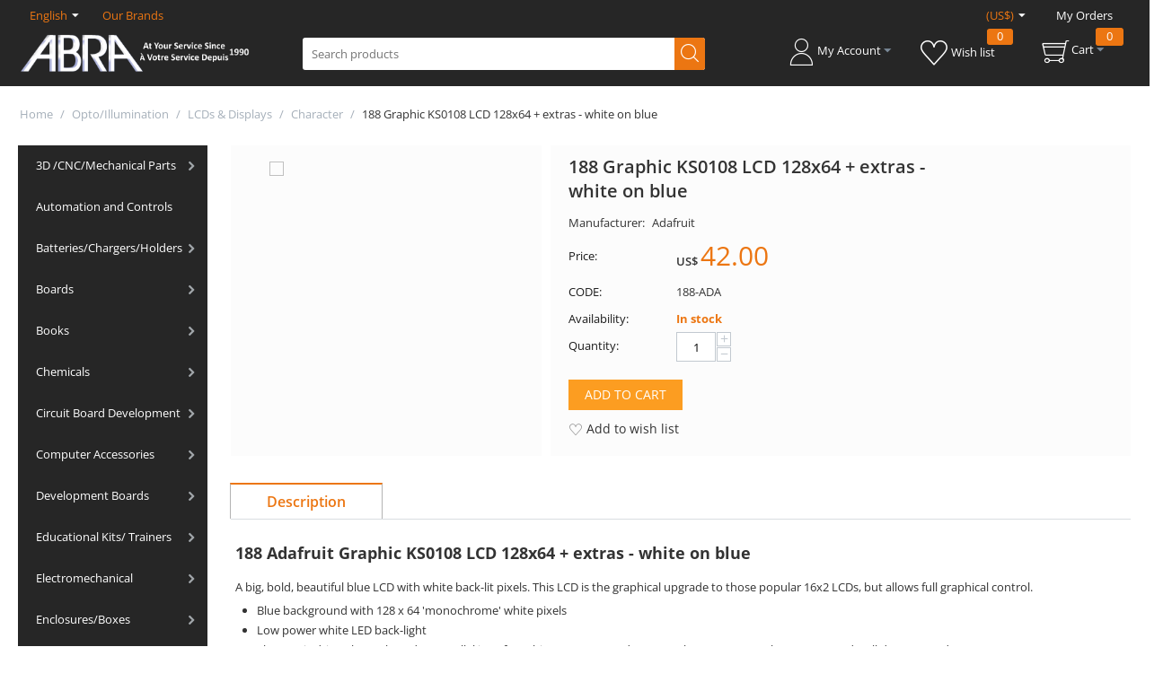

--- FILE ---
content_type: text/html; charset=utf-8
request_url: https://abra-electronics.com/opto-illumination/lcds-and-displays/character/188-graphic-ks0108-lcd-128x64-extras-white-on-blue-188-ada.html
body_size: 49744
content:
<!DOCTYPE html>
<html 
 lang="en" dir="ltr" class="ty-root--products-view">
<head>
<title>188 Graphic KS0108 LCD 128x64 + extras - white on blue</title>
<base href="https://abra-electronics.com/" />
<meta http-equiv="Content-Type" content="text/html; charset=utf-8" data-ca-mode="" />
<meta name="viewport" content="initial-scale=1.0, width=device-width" />
<meta name="description" content="188 Adafruit Graphic KS0108 LCD 128x64 + extras - white on blue " />

<meta name="keywords" content="188, Adafruit, Graphic KS0108, LCD 128x64" />
<meta name="format-detection" content="telephone=no">

            <link rel="canonical" href="https://abra-electronics.com/opto-illumination/lcds-and-displays/character/188-graphic-ks0108-lcd-128x64-extras-white-on-blue-188-ada.html" />
            
    <link title="English" dir="ltr" type="text/html" rel="alternate" hreflang="x-default" href="https://abra-electronics.com/opto-illumination/lcds-and-displays/character/188-graphic-ks0108-lcd-128x64-extras-white-on-blue-188-ada.html" />
    <link title="English" dir="ltr" type="text/html" rel="alternate" hreflang="en" href="https://abra-electronics.com/opto-illumination/lcds-and-displays/character/188-graphic-ks0108-lcd-128x64-extras-white-on-blue-188-ada.html" />
    <link title="Francais" dir="ltr" type="text/html" rel="alternate" hreflang="fr" href="https://abra-electronics.com/opto-illumination/lcds-and-displays/character/188-graphic-ks0108-lcd-128x64-extras-white-on-blue-188-ada.html?sl=fr" />

    <!-- Inline script moved to the bottom of the page -->
    
    <link href="https://abra-electronics.com/images/logos/145/favicon-96x96.png" rel="shortcut icon" type="image/png" />

<link rel="preload" crossorigin="anonymous" as="font" href="https://abra-electronics.com/design/themes/responsive/media/fonts/opensans.woff?1765881483" type="font/woff" />
<link type="text/css" rel="stylesheet" href="https://abra-electronics.com/var/cache/misc/assets/design/themes/abra_electronics/css/standalone.1f2090180f5fe74dfa88f67eee87bcf91765881472.css?1765881472" />
</head>

<body>
    <div id="tygh_settings" class="hidden" data-ca-current-location="https://abra-electronics.com" data-ca-area="C" ></div>
            
        <div class="ty-tygh  " data-ca-element="mainContainer" id="tygh_container">

        <div id="ajax_overlay" class="ty-ajax-overlay"></div>
<div id="ajax_loading_box" class="ty-ajax-loading-box"></div>
        <div class="cm-notification-container notification-container">
</div>
        <div class="ty-helper-container "
                    id="tygh_main_container">
                                             
<div class="tygh-top-panel clearfix">
                <div class="container-fluid  ty-cs-controller-products ty-cs-mode-view  top-grid">
                                                
            <div class="row-fluid">                        <div class="span16  ty-cs-controller-products ty-cs-mode-view  " >
                                    <div class="row-fluid">                        <div class="span8  ty-cs-controller-products ty-cs-mode-view  top-links-grid" >
                                    <div class=" ty-float-left" id="snapping_id_684">
                <div id="languages_178">
                                            <div class="ty-select-wrapper">
    
    <a class="ty-select-block__a cm-combination" id="sw_select_en_wrap_language">
                <span class="ty-select-block__a-item">English</span>
        <i class="ty-select-block__arrow ty-icon-down-micro"></i>
    </a>

    <div id="select_en_wrap_language" class="ty-select-block cm-popup-box hidden">
        <ul class="cm-select-list ty-select-block__list ty-flags">
                            <li class="ty-select-block__list-item">
                    <a rel="nofollow" href="https://abra-electronics.com/opto-illumination/lcds-and-displays/character/188-graphic-ks0108-lcd-128x64-extras-white-on-blue-188-ada.html?sl=en" class="ty-select-block__list-a is-active "  data-ca-name="en">
                                        English                    </a>
                </li>
                            <li class="ty-select-block__list-item">
                    <a rel="nofollow" href="https://abra-electronics.com/opto-illumination/lcds-and-displays/character/188-graphic-ks0108-lcd-128x64-extras-white-on-blue-188-ada.html?sl=fr" class="ty-select-block__list-a  "  data-ca-name="fr">
                                        Francais                    </a>
                </li>
                    </ul>
    </div>
</div>
    
<!--languages_178--></div>
                    <!--snapping_id_684--></div><div class="ty-dropdown-box  top-brands ty-float-left" id="snapping_id_685">
        <div id="sw_dropdown_685" class="ty-dropdown-box__title cm-combination ">
                                        <a>Our Brands</a>
                        
        </div>
        <div id="dropdown_685" class="cm-popup-box ty-dropdown-box__content hidden">
            <div class="ty-menu ty-menu-vertical ty-menu-vertical__dropdown">
    <ul id="vmenu_179" class="ty-menu__items cm-responsive-menu">
        <li class="ty-menu__item ty-menu__menu-btn visible-phone cm-responsive-menu-toggle-main">
            <a class="ty-menu__item-link">
                <span class="ty-icon ty-icon-short-list ty-menu__menu-btn__icon" ></span>
                <span class="ty-menu__menu-btn__icon-text">Menu</span>
            </a>
        </li>
        <li class="ty-menu__item cm-menu-item-responsive  menu-level-"><div class="ty-menu__submenu-item-header"><a href="http://abra-electronics.com/aavid-thermalloy.html"  class="ty-menu__item-link ty-menu__item-link--vertical ">AAVID THERMALLOY</a></div></li>
<li class="ty-menu__item cm-menu-item-responsive  menu-level-"><div class="ty-menu__submenu-item-header"><a href="http://abra-electronics.com/abra.html"  class="ty-menu__item-link ty-menu__item-link--vertical ">ABRA</a></div></li>
<li class="ty-menu__item cm-menu-item-responsive  menu-level-"><div class="ty-menu__submenu-item-header"><a href="http://abra-electronics.com/adafruit-en.html"  class="ty-menu__item-link ty-menu__item-link--vertical ">Adafruit</a></div></li>
<li class="ty-menu__item cm-menu-item-responsive  menu-level-"><div class="ty-menu__submenu-item-header"><a href="http://abra-electronics.com/ai-thinker.html"  class="ty-menu__item-link ty-menu__item-link--vertical ">Ai Thinker</a></div></li>
<li class="ty-menu__item cm-menu-item-responsive  menu-level-"><div class="ty-menu__submenu-item-header"><a href="http://abra-electronics.com/american-educational-products.html"  class="ty-menu__item-link ty-menu__item-link--vertical ">American Educational Products</a></div></li>
<li class="ty-menu__item cm-menu-item-responsive  menu-level-"><div class="ty-menu__submenu-item-header"><a href="http://abra-electronics.com/analog-devices-en.html"  class="ty-menu__item-link ty-menu__item-link--vertical ">Analog Devices</a></div></li>
<li class="ty-menu__item cm-menu-item-responsive  menu-level-"><div class="ty-menu__submenu-item-header"><a href="https://abra-electronics.com/aneng.html"  class="ty-menu__item-link ty-menu__item-link--vertical ">ANENG</a></div></li>
<li class="ty-menu__item cm-menu-item-responsive  menu-level-"><div class="ty-menu__submenu-item-header"><a href="https://abra-electronics.com/opto-illumination/household-industrial-lighting/?features_hash=1-686"  class="ty-menu__item-link ty-menu__item-link--vertical ">ARANI</a></div></li>
<li class="ty-menu__item cm-menu-item-responsive  menu-level-"><div class="ty-menu__submenu-item-header"><a href="http://abra-electronics.com/arduino-en-2.html"  class="ty-menu__item-link ty-menu__item-link--vertical ">Arduino</a></div></li>
<li class="ty-menu__item cm-menu-item-responsive  menu-level-"><div class="ty-menu__submenu-item-header"><a href="http://abra-electronics.com/atmel.html"  class="ty-menu__item-link ty-menu__item-link--vertical ">Atmel</a></div></li>
<li class="ty-menu__item cm-menu-item-responsive  menu-level-"><div class="ty-menu__submenu-item-header"><a href="http://abra-electronics.com/bare-conductive.html"  class="ty-menu__item-link ty-menu__item-link--vertical ">Bare Conductive</a></div></li>
<li class="ty-menu__item cm-menu-item-responsive  menu-level-"><div class="ty-menu__submenu-item-header"><a href="http://abra-electronics.com/bk-precision.html"  class="ty-menu__item-link ty-menu__item-link--vertical ">BK Precision</a></div></li>
<li class="ty-menu__item cm-menu-item-responsive  menu-level-"><div class="ty-menu__submenu-item-header"><a href="http://abra-electronics.com/bourns.html"  class="ty-menu__item-link ty-menu__item-link--vertical ">Bourns</a></div></li>
<li class="ty-menu__item cm-menu-item-responsive  menu-level-"><div class="ty-menu__submenu-item-header"><a href="http://abra-electronics.com/busboard-prototype-systems.html"  class="ty-menu__item-link ty-menu__item-link--vertical ">BusBoard Prototype Systems</a></div></li>
<li class="ty-menu__item cm-menu-item-responsive  menu-level-"><div class="ty-menu__submenu-item-header"><a href="http://abra-electronics.com/chip-quik.html"  class="ty-menu__item-link ty-menu__item-link--vertical ">Chip Quik</a></div></li>
<li class="ty-menu__item cm-menu-item-responsive  menu-level-"><div class="ty-menu__submenu-item-header"><a href="http://abra-electronics.com/circuit-test.html"  class="ty-menu__item-link ty-menu__item-link--vertical ">Circuit-Test</a></div></li>
<li class="ty-menu__item cm-menu-item-responsive  menu-level-"><div class="ty-menu__submenu-item-header"><a href="http://abra-electronics.com/clare.html"  class="ty-menu__item-link ty-menu__item-link--vertical ">Clare</a></div></li>
<li class="ty-menu__item cm-menu-item-responsive  menu-level-"><div class="ty-menu__submenu-item-header"><a href="https://abra-electronics.com/creality3d.html"  class="ty-menu__item-link ty-menu__item-link--vertical ">Creality</a></div></li>
<li class="ty-menu__item cm-menu-item-responsive  menu-level-"><div class="ty-menu__submenu-item-header"><a href="http://abra-electronics.com/dagu-en.html"  class="ty-menu__item-link ty-menu__item-link--vertical ">Dagu</a></div></li>
<li class="ty-menu__item cm-menu-item-responsive  menu-level-"><div class="ty-menu__submenu-item-header"><a href="http://abra-electronics.com/dallas-semiconductor-en.html"  class="ty-menu__item-link ty-menu__item-link--vertical ">Dallas Semiconductor</a></div></li>
<li class="ty-menu__item cm-menu-item-responsive  menu-level-"><div class="ty-menu__submenu-item-header"><a href="http://abra-electronics.com/dfrobot-en.html"  class="ty-menu__item-link ty-menu__item-link--vertical ">DFRobot</a></div></li>
<li class="ty-menu__item cm-menu-item-responsive  menu-level-"><div class="ty-menu__submenu-item-header"><a href="http://abra-electronics.com/digi-international.html"  class="ty-menu__item-link ty-menu__item-link--vertical ">Digi International</a></div></li>
<li class="ty-menu__item cm-menu-item-responsive  menu-level-"><div class="ty-menu__submenu-item-header"><a href="https://abra-electronics.com/digilent-en.html"  class="ty-menu__item-link ty-menu__item-link--vertical ">Digilent</a></div></li>
<li class="ty-menu__item cm-menu-item-responsive  menu-level-"><div class="ty-menu__submenu-item-header"><a href="http://abra-electronics.com/digistump-en.html"  class="ty-menu__item-link ty-menu__item-link--vertical ">Digistump</a></div></li>
<li class="ty-menu__item cm-menu-item-responsive  menu-level-"><div class="ty-menu__submenu-item-header"><a href="http://abra-electronics.com/diyode-codeshield.html"  class="ty-menu__item-link ty-menu__item-link--vertical ">DIYode CodeShield</a></div></li>
<li class="ty-menu__item cm-menu-item-responsive  menu-level-"><div class="ty-menu__submenu-item-header"><a href="http://abra-electronics.com/dremel.html"  class="ty-menu__item-link ty-menu__item-link--vertical ">Dremel</a></div></li>
<li class="ty-menu__item cm-menu-item-responsive  menu-level-"><div class="ty-menu__submenu-item-header"><a href="https://abra-electronics.com/eachine.html"  class="ty-menu__item-link ty-menu__item-link--vertical ">Eachine</a></div></li>
<li class="ty-menu__item cm-menu-item-responsive  menu-level-"><div class="ty-menu__submenu-item-header"><a href="http://abra-electronics.com/eagle-plastic-devices.html"  class="ty-menu__item-link ty-menu__item-link--vertical ">Eagle Plastic Devices</a></div></li>
<li class="ty-menu__item cm-menu-item-responsive  menu-level-"><div class="ty-menu__submenu-item-header"><a href="http://abra-electronics.com/eclipse-tools.html"  class="ty-menu__item-link ty-menu__item-link--vertical ">Eclipse Tools</a></div></li>
<li class="ty-menu__item cm-menu-item-responsive  menu-level-"><div class="ty-menu__submenu-item-header"><a href="http://abra-electronics.com/eisco.html"  class="ty-menu__item-link ty-menu__item-link--vertical ">Eisco</a></div></li>
<li class="ty-menu__item cm-menu-item-responsive  menu-level-"><div class="ty-menu__submenu-item-header"><a href="http://abra-electronics.com/eki.html"  class="ty-menu__item-link ty-menu__item-link--vertical ">EKI</a></div></li>
<li class="ty-menu__item cm-menu-item-responsive  menu-level-"><div class="ty-menu__submenu-item-header"><a href="https://abra-electronics.com/elecfreaks.html"  class="ty-menu__item-link ty-menu__item-link--vertical ">ELECFREAKS</a></div></li>
<li class="ty-menu__item cm-menu-item-responsive  menu-level-"><div class="ty-menu__submenu-item-header"><a href="https://abra-electronics.com/elecrow.html"  class="ty-menu__item-link ty-menu__item-link--vertical ">Elecrow</a></div></li>
<li class="ty-menu__item cm-menu-item-responsive  menu-level-"><div class="ty-menu__submenu-item-header"><a href="http://abra-electronics.com/elenco-en-3.html"  class="ty-menu__item-link ty-menu__item-link--vertical ">Elenco</a></div></li>
<li class="ty-menu__item cm-menu-item-responsive  menu-level-"><div class="ty-menu__submenu-item-header"><a href="https://abra-electronics.com/emax.html"  class="ty-menu__item-link ty-menu__item-link--vertical ">EMAX</a></div></li>
<li class="ty-menu__item cm-menu-item-responsive  menu-level-"><div class="ty-menu__submenu-item-header"><a href="https://abra-electronics.com/espressif.html"  class="ty-menu__item-link ty-menu__item-link--vertical ">Espressif</a></div></li>
<li class="ty-menu__item cm-menu-item-responsive  menu-level-"><div class="ty-menu__submenu-item-header"><a href="evil-mad-scientist.html"  class="ty-menu__item-link ty-menu__item-link--vertical ">Evil Mad Scientist</a></div></li>
<li class="ty-menu__item cm-menu-item-responsive  menu-level-"><div class="ty-menu__submenu-item-header"><a href="http://abra-electronics.com/extech-en-2.html"  class="ty-menu__item-link ty-menu__item-link--vertical ">Extech</a></div></li>
<li class="ty-menu__item cm-menu-item-responsive  menu-level-"><div class="ty-menu__submenu-item-header"><a href="http://abra-electronics.com/feetech.html"  class="ty-menu__item-link ty-menu__item-link--vertical ">FeeTech</a></div></li>
<li class="ty-menu__item cm-menu-item-responsive  menu-level-"><div class="ty-menu__submenu-item-header"><a href="https://abra-electronics.com/FNIRSI.html"  class="ty-menu__item-link ty-menu__item-link--vertical ">FNIRSI</a></div></li>
<li class="ty-menu__item cm-menu-item-responsive  menu-level-"><div class="ty-menu__submenu-item-header"><a href="http://abra-electronics.com/freescale-semiconductor-en.html"  class="ty-menu__item-link ty-menu__item-link--vertical ">freescale Semiconductor</a></div></li>
<li class="ty-menu__item cm-menu-item-responsive  menu-level-"><div class="ty-menu__submenu-item-header"><a href="http://abra-electronics.com/gc-waldom.html"  class="ty-menu__item-link ty-menu__item-link--vertical ">GC Waldom</a></div></li>
<li class="ty-menu__item cm-menu-item-responsive  menu-level-"><div class="ty-menu__submenu-item-header"><a href="https://abra-electronics.com/geeekus.html"  class="ty-menu__item-link ty-menu__item-link--vertical ">GEEEKUS</a></div></li>
<li class="ty-menu__item cm-menu-item-responsive  menu-level-"><div class="ty-menu__submenu-item-header"><a href="http://abra-electronics.com/ginsberg-scientific-inc..html"  class="ty-menu__item-link ty-menu__item-link--vertical ">Ginsberg Scientific Inc.</a></div></li>
<li class="ty-menu__item cm-menu-item-responsive  menu-level-"><div class="ty-menu__submenu-item-header"><a href="http://abra-electronics.com/global-specialties-en-3.html"  class="ty-menu__item-link ty-menu__item-link--vertical ">Global Specialties</a></div></li>
<li class="ty-menu__item cm-menu-item-responsive  menu-level-"><div class="ty-menu__submenu-item-header"><a href="http://abra-electronics.com/gratten.html"  class="ty-menu__item-link ty-menu__item-link--vertical ">Gratten</a></div></li>
<li class="ty-menu__item cm-menu-item-responsive  menu-level-"><div class="ty-menu__submenu-item-header"><a href="http://abra-electronics.com/grayhill.html"  class="ty-menu__item-link ty-menu__item-link--vertical ">Grayhill</a></div></li>
<li class="ty-menu__item cm-menu-item-responsive  menu-level-"><div class="ty-menu__submenu-item-header"><a href="http://abra-electronics.com/hakko.html"  class="ty-menu__item-link ty-menu__item-link--vertical ">Hakko</a></div></li>
<li class="ty-menu__item cm-menu-item-responsive  menu-level-"><div class="ty-menu__submenu-item-header"><a href="http://abra-electronics.com/hammond-manufacturing.html"  class="ty-menu__item-link ty-menu__item-link--vertical ">Hammond Manufacturing</a></div></li>
<li class="ty-menu__item cm-menu-item-responsive  menu-level-"><div class="ty-menu__submenu-item-header"><a href="http://abra-electronics.com/hitec-servos.html"  class="ty-menu__item-link ty-menu__item-link--vertical ">Hitec Servos</a></div></li>
<li class="ty-menu__item cm-menu-item-responsive  menu-level-"><div class="ty-menu__submenu-item-header"><a href="http://abra-electronics.com/instek-en-2.html"  class="ty-menu__item-link ty-menu__item-link--vertical ">Instek</a></div></li>
<li class="ty-menu__item cm-menu-item-responsive  menu-level-"><div class="ty-menu__submenu-item-header"><a href="http://abra-electronics.com/intersil-en.html"  class="ty-menu__item-link ty-menu__item-link--vertical ">Intersil</a></div></li>
<li class="ty-menu__item cm-menu-item-responsive  menu-level-"><div class="ty-menu__submenu-item-header"><a href="http://abra-electronics.com/itead-studio-en.html"  class="ty-menu__item-link ty-menu__item-link--vertical ">ITEAD Studio</a></div></li>
<li class="ty-menu__item cm-menu-item-responsive  menu-level-"><div class="ty-menu__submenu-item-header"><a href="http://abra-electronics.com/johnson-components.html"  class="ty-menu__item-link ty-menu__item-link--vertical ">Johnson Components</a></div></li>
<li class="ty-menu__item cm-menu-item-responsive  menu-level-"><div class="ty-menu__submenu-item-header"><a href="https://abra-electronics.com/jonard-tools.html"  class="ty-menu__item-link ty-menu__item-link--vertical ">Jonard Tools</a></div></li>
<li class="ty-menu__item cm-menu-item-responsive  menu-level-"><div class="ty-menu__submenu-item-header"><a href="https://abra-electronics.com/jye-tech.html"  class="ty-menu__item-link ty-menu__item-link--vertical ">JYE Tech</a></div></li>
<li class="ty-menu__item cm-menu-item-responsive  menu-level-"><div class="ty-menu__submenu-item-header"><a href="http://abra-electronics.com/k-and-h-products.html"  class="ty-menu__item-link ty-menu__item-link--vertical ">K&amp;H Products</a></div></li>
<li class="ty-menu__item cm-menu-item-responsive  menu-level-"><div class="ty-menu__submenu-item-header"><a href="https://abra-electronics.com/keyestudio.html"  class="ty-menu__item-link ty-menu__item-link--vertical ">Keyestudio</a></div></li>
<li class="ty-menu__item cm-menu-item-responsive  menu-level-"><div class="ty-menu__submenu-item-header"><a href="https://abra-electronics.com/robotics-embedded-electronics/lilygo-ttgo/"  class="ty-menu__item-link ty-menu__item-link--vertical ">Lilygo TTGO</a></div></li>
<li class="ty-menu__item cm-menu-item-responsive  menu-level-"><div class="ty-menu__submenu-item-header"><a href="http://abra-electronics.com/lw-measurements.html"  class="ty-menu__item-link ty-menu__item-link--vertical ">LW Measurements</a></div></li>
<li class="ty-menu__item cm-menu-item-responsive  menu-level-"><div class="ty-menu__submenu-item-header"><a href="https://abra-electronics.com/m5stack-en.html"  class="ty-menu__item-link ty-menu__item-link--vertical ">M5STACK</a></div></li>
<li class="ty-menu__item cm-menu-item-responsive  menu-level-"><div class="ty-menu__submenu-item-header"><a href="http://abra-electronics.com/make.html"  class="ty-menu__item-link ty-menu__item-link--vertical ">Make</a></div></li>
<li class="ty-menu__item cm-menu-item-responsive  menu-level-"><div class="ty-menu__submenu-item-header"><a href="http://abra-electronics.com/makeblock-en.html"  class="ty-menu__item-link ty-menu__item-link--vertical ">Makeblock</a></div></li>
<li class="ty-menu__item cm-menu-item-responsive  menu-level-"><div class="ty-menu__submenu-item-header"><a href="https://abra-electronics.com/makerfabs.html"  class="ty-menu__item-link ty-menu__item-link--vertical ">Makerfabs</a></div></li>
<li class="ty-menu__item cm-menu-item-responsive  menu-level-"><div class="ty-menu__submenu-item-header"><a href="http://abra-electronics.com/makerplot-en.html"  class="ty-menu__item-link ty-menu__item-link--vertical ">MakerPlot</a></div></li>
<li class="ty-menu__item cm-menu-item-responsive  menu-level-"><div class="ty-menu__submenu-item-header"><a href="http://abra-electronics.com/maxbotix-inc..html"  class="ty-menu__item-link ty-menu__item-link--vertical ">MaxBotix Inc.</a></div></li>
<li class="ty-menu__item cm-menu-item-responsive  menu-level-"><div class="ty-menu__submenu-item-header"><a href="http://abra-electronics.com/maxim-integrated-products.html"  class="ty-menu__item-link ty-menu__item-link--vertical ">Maxim Integrated Products</a></div></li>
<li class="ty-menu__item cm-menu-item-responsive  menu-level-"><div class="ty-menu__submenu-item-header"><a href="http://abra-electronics.com/maxitronix.html"  class="ty-menu__item-link ty-menu__item-link--vertical ">Maxitronix</a></div></li>
<li class="ty-menu__item cm-menu-item-responsive  menu-level-"><div class="ty-menu__submenu-item-header"><a href="https://abra-electronics.com/mayku-products.html"  class="ty-menu__item-link ty-menu__item-link--vertical ">Mayku</a></div></li>
<li class="ty-menu__item cm-menu-item-responsive  menu-level-"><div class="ty-menu__submenu-item-header"><a href="http://abra-electronics.com/mcgraw-hill-tab.html"  class="ty-menu__item-link ty-menu__item-link--vertical ">McGraw Hill/ Tab</a></div></li>
<li class="ty-menu__item cm-menu-item-responsive  menu-level-"><div class="ty-menu__submenu-item-header"><a href="http://abra-electronics.com/mean-well.html"  class="ty-menu__item-link ty-menu__item-link--vertical ">Mean Well</a></div></li>
<li class="ty-menu__item cm-menu-item-responsive  menu-level-"><div class="ty-menu__submenu-item-header"><a href="http://abra-electronics.com/mg-chemicals.html"  class="ty-menu__item-link ty-menu__item-link--vertical ">MG Chemicals</a></div></li>
<li class="ty-menu__item cm-menu-item-responsive  menu-level-"><div class="ty-menu__submenu-item-header"><a href="http://abra-electronics.com/microbot-en.html"  class="ty-menu__item-link ty-menu__item-link--vertical ">Microbot</a></div></li>
<li class="ty-menu__item cm-menu-item-responsive  menu-level-"><div class="ty-menu__submenu-item-header"><a href="http://abra-electronics.com/microchip.html"  class="ty-menu__item-link ty-menu__item-link--vertical ">Microchip</a></div></li>
<li class="ty-menu__item cm-menu-item-responsive  menu-level-"><div class="ty-menu__submenu-item-header"><a href="https://abra-electronics.com/micropython-en.html"  class="ty-menu__item-link ty-menu__item-link--vertical ">MicroPython</a></div></li>
<li class="ty-menu__item cm-menu-item-responsive  menu-level-"><div class="ty-menu__submenu-item-header"><a href="http://abra-electronics.com/miller.html"  class="ty-menu__item-link ty-menu__item-link--vertical ">Miller</a></div></li>
<li class="ty-menu__item cm-menu-item-responsive  menu-level-"><div class="ty-menu__submenu-item-header"><a href="http://abra-electronics.com/mode-electronics.html"  class="ty-menu__item-link ty-menu__item-link--vertical ">MODE Electronics</a></div></li>
<li class="ty-menu__item cm-menu-item-responsive  menu-level-"><div class="ty-menu__submenu-item-header"><a href="https://abra-electronics.com/monk-makes.html"  class="ty-menu__item-link ty-menu__item-link--vertical ">Monk Makes</a></div></li>
<li class="ty-menu__item cm-menu-item-responsive  menu-level-"><div class="ty-menu__submenu-item-header"><a href="http://abra-electronics.com/mueller-en.html"  class="ty-menu__item-link ty-menu__item-link--vertical ">Mueller</a></div></li>
<li class="ty-menu__item cm-menu-item-responsive  menu-level-"><div class="ty-menu__submenu-item-header"><a href="http://abra-electronics.com/nte-electronics-inc..html"  class="ty-menu__item-link ty-menu__item-link--vertical ">NTE Electronics Inc.</a></div></li>
<li class="ty-menu__item cm-menu-item-responsive  menu-level-"><div class="ty-menu__submenu-item-header"><a href="https://abra-electronics.com/robotics-embedded-electronics/jetson-nvidia/?features_hash=1-684"  class="ty-menu__item-link ty-menu__item-link--vertical ">NVIDIA</a></div></li>
<li class="ty-menu__item cm-menu-item-responsive  menu-level-"><div class="ty-menu__submenu-item-header"><a href="http://abra-electronics.com/omron.html"  class="ty-menu__item-link ty-menu__item-link--vertical ">Omron</a></div></li>
<li class="ty-menu__item cm-menu-item-responsive  menu-level-"><div class="ty-menu__submenu-item-header"><a href="https://abra-electronics.com/onion-omega-en.html"  class="ty-menu__item-link ty-menu__item-link--vertical ">Onion Omega </a></div></li>
<li class="ty-menu__item cm-menu-item-responsive  menu-level-"><div class="ty-menu__submenu-item-header"><a href="https://abra-electronics.com/openbuilds-en.html"  class="ty-menu__item-link ty-menu__item-link--vertical ">OpenBuilds</a></div></li>
<li class="ty-menu__item cm-menu-item-responsive  menu-level-"><div class="ty-menu__submenu-item-header"><a href="http://abra-electronics.com/paladin-tools.html"  class="ty-menu__item-link ty-menu__item-link--vertical ">Paladin Tools</a></div></li>
<li class="ty-menu__item cm-menu-item-responsive  menu-level-"><div class="ty-menu__submenu-item-header"><a href="http://abra-electronics.com/panasonic.html"  class="ty-menu__item-link ty-menu__item-link--vertical ">Panasonic</a></div></li>
<li class="ty-menu__item cm-menu-item-responsive  menu-level-"><div class="ty-menu__submenu-item-header"><a href="http://abra-electronics.com/panavise.html"  class="ty-menu__item-link ty-menu__item-link--vertical ">PanaVise</a></div></li>
<li class="ty-menu__item cm-menu-item-responsive  menu-level-"><div class="ty-menu__submenu-item-header"><a href="http://abra-electronics.com/parallax-en-2.html"  class="ty-menu__item-link ty-menu__item-link--vertical ">Parallax</a></div></li>
<li class="ty-menu__item cm-menu-item-responsive  menu-level-"><div class="ty-menu__submenu-item-header"><a href="https://abra-electronics.com/particle.html"  class="ty-menu__item-link ty-menu__item-link--vertical ">Particle</a></div></li>
<li class="ty-menu__item cm-menu-item-responsive  menu-level-"><div class="ty-menu__submenu-item-header"><a href="http://abra-electronics.com/peak.html"  class="ty-menu__item-link ty-menu__item-link--vertical ">PEAK</a></div></li>
<li class="ty-menu__item cm-menu-item-responsive  menu-level-"><div class="ty-menu__submenu-item-header"><a href="http://abra-electronics.com/philmore-datak.html"  class="ty-menu__item-link ty-menu__item-link--vertical ">Philmore-Datak</a></div></li>
<li class="ty-menu__item cm-menu-item-responsive  menu-level-"><div class="ty-menu__submenu-item-header"><a href="http://abra-electronics.com/picaxe-en-6.html"  class="ty-menu__item-link ty-menu__item-link--vertical ">PICAXE</a></div></li>
<li class="ty-menu__item cm-menu-item-responsive  menu-level-"><div class="ty-menu__submenu-item-header"><a href="https://abra-electronics.com/pimoroni-en.html"  class="ty-menu__item-link ty-menu__item-link--vertical ">Pimoroni</a></div></li>
<li class="ty-menu__item cm-menu-item-responsive  menu-level-"><div class="ty-menu__submenu-item-header"><a href="https://abra-electronics.com/pine64.html"  class="ty-menu__item-link ty-menu__item-link--vertical ">Pine64</a></div></li>
<li class="ty-menu__item cm-menu-item-responsive  menu-level-"><div class="ty-menu__submenu-item-header"><a href="http://abra-electronics.com/pololu-en.html"  class="ty-menu__item-link ty-menu__item-link--vertical ">Pololu</a></div></li>
<li class="ty-menu__item cm-menu-item-responsive  menu-level-"><div class="ty-menu__submenu-item-header"><a href="https://abra-electronics.com/polymaker.html"  class="ty-menu__item-link ty-menu__item-link--vertical ">Polymaker </a></div></li>
<li class="ty-menu__item cm-menu-item-responsive  menu-level-"><div class="ty-menu__submenu-item-header"><a href="http://abra-electronics.com/pomona-en.html"  class="ty-menu__item-link ty-menu__item-link--vertical ">Pomona</a></div></li>
<li class="ty-menu__item cm-menu-item-responsive  menu-level-"><div class="ty-menu__submenu-item-header"><a href="http://abra-electronics.com/powerfilm.html"  class="ty-menu__item-link ty-menu__item-link--vertical ">PowerFilm</a></div></li>
<li class="ty-menu__item cm-menu-item-responsive  menu-level-"><div class="ty-menu__submenu-item-header"><a href="http://abra-electronics.com/precision-electronics-components.html"  class="ty-menu__item-link ty-menu__item-link--vertical ">Precision Electronics Components</a></div></li>
<li class="ty-menu__item cm-menu-item-responsive  menu-level-"><div class="ty-menu__submenu-item-header"><a href="http://abra-electronics.com/prime-technology.html"  class="ty-menu__item-link ty-menu__item-link--vertical ">Prime Technology</a></div></li>
<li class="ty-menu__item cm-menu-item-responsive  menu-level-"><div class="ty-menu__submenu-item-header"><a href="http://abra-electronics.com/proskit.html"  class="ty-menu__item-link ty-menu__item-link--vertical ">Pro&#039;sKit</a></div></li>
<li class="ty-menu__item cm-menu-item-responsive  menu-level-"><div class="ty-menu__submenu-item-header"><a href="http://abra-electronics.com/prologix.html"  class="ty-menu__item-link ty-menu__item-link--vertical ">Prologix</a></div></li>
<li class="ty-menu__item cm-menu-item-responsive  menu-level-"><div class="ty-menu__submenu-item-header"><a href="http://abra-electronics.com/pulsar.html"  class="ty-menu__item-link ty-menu__item-link--vertical ">Pulsar</a></div></li>
<li class="ty-menu__item cm-menu-item-responsive  menu-level-"><div class="ty-menu__submenu-item-header"><a href="pycom-en.html"  class="ty-menu__item-link ty-menu__item-link--vertical ">Pycom</a></div></li>
<li class="ty-menu__item cm-menu-item-responsive  menu-level-"><div class="ty-menu__submenu-item-header"><a href="https://abra-electronics.com/radxa-en.html"  class="ty-menu__item-link ty-menu__item-link--vertical ">Radxa</a></div></li>
<li class="ty-menu__item cm-menu-item-responsive  menu-level-"><div class="ty-menu__submenu-item-header"><a href="http://abra-electronics.com/raspberry-pi-en.html"  class="ty-menu__item-link ty-menu__item-link--vertical ">Raspberry Pi</a></div></li>
<li class="ty-menu__item cm-menu-item-responsive  menu-level-"><div class="ty-menu__submenu-item-header"><a href="http://abra-electronics.com/saleae.html"  class="ty-menu__item-link ty-menu__item-link--vertical ">Saleae</a></div></li>
<li class="ty-menu__item cm-menu-item-responsive  menu-level-"><div class="ty-menu__submenu-item-header"><a href="http://abra-electronics.com/samsung-battery.html"  class="ty-menu__item-link ty-menu__item-link--vertical ">Samsung Battery</a></div></li>
<li class="ty-menu__item cm-menu-item-responsive  menu-level-"><div class="ty-menu__submenu-item-header"><a href="http://abra-electronics.com/seeed-studio.html"  class="ty-menu__item-link ty-menu__item-link--vertical ">Seeed Studio</a></div></li>
<li class="ty-menu__item cm-menu-item-responsive  menu-level-"><div class="ty-menu__submenu-item-header"><a href="http://abra-electronics.com/servocity.html"  class="ty-menu__item-link ty-menu__item-link--vertical ">ServoCity</a></div></li>
<li class="ty-menu__item cm-menu-item-responsive  menu-level-"><div class="ty-menu__submenu-item-header"><a href="http://abra-electronics.com/sharp.html"  class="ty-menu__item-link ty-menu__item-link--vertical ">Sharp</a></div></li>
<li class="ty-menu__item cm-menu-item-responsive  menu-level-"><div class="ty-menu__submenu-item-header"><a href="http://abra-electronics.com/siliconix-en.html"  class="ty-menu__item-link ty-menu__item-link--vertical ">Siliconix</a></div></li>
<li class="ty-menu__item cm-menu-item-responsive  menu-level-"><div class="ty-menu__submenu-item-header"><a href="https://abra-electronics.com/sipeed.html"  class="ty-menu__item-link ty-menu__item-link--vertical ">Sipeed</a></div></li>
<li class="ty-menu__item cm-menu-item-responsive  menu-level-"><div class="ty-menu__submenu-item-header"><a href="https://abra-electronics.com/skyrc.html"  class="ty-menu__item-link ty-menu__item-link--vertical ">SkyRC</a></div></li>
<li class="ty-menu__item cm-menu-item-responsive  menu-level-"><div class="ty-menu__submenu-item-header"><a href="http://abra-electronics.com/solarbotics-en.html"  class="ty-menu__item-link ty-menu__item-link--vertical ">Solarbotics</a></div></li>
<li class="ty-menu__item cm-menu-item-responsive  menu-level-"><div class="ty-menu__submenu-item-header"><a href="http://abra-electronics.com/solomon.html"  class="ty-menu__item-link ty-menu__item-link--vertical ">Solomon</a></div></li>
<li class="ty-menu__item cm-menu-item-responsive  menu-level-"><div class="ty-menu__submenu-item-header"><a href="https://abra-electronics.com/sonoff.html"  class="ty-menu__item-link ty-menu__item-link--vertical ">Sonoff</a></div></li>
<li class="ty-menu__item cm-menu-item-responsive  menu-level-"><div class="ty-menu__submenu-item-header"><a href="http://abra-electronics.com/sparkfun-en.html"  class="ty-menu__item-link ty-menu__item-link--vertical ">Sparkfun</a></div></li>
<li class="ty-menu__item cm-menu-item-responsive  menu-level-"><div class="ty-menu__submenu-item-header"><a href="http://abra-electronics.com/spectra-symbol-en.html"  class="ty-menu__item-link ty-menu__item-link--vertical ">Spectra Symbol</a></div></li>
<li class="ty-menu__item cm-menu-item-responsive  menu-level-"><div class="ty-menu__submenu-item-header"><a href="http://abra-electronics.com/spikenzielabs-en.html"  class="ty-menu__item-link ty-menu__item-link--vertical ">SpikenzieLabs</a></div></li>
<li class="ty-menu__item cm-menu-item-responsive  menu-level-"><div class="ty-menu__submenu-item-header"><a href="https://abra-electronics.com/stepperonline.html"  class="ty-menu__item-link ty-menu__item-link--vertical ">Stepperonline</a></div></li>
<li class="ty-menu__item cm-menu-item-responsive  menu-level-"><div class="ty-menu__submenu-item-header"><a href="http://abra-electronics.com/stmicroelectronics-en.html"  class="ty-menu__item-link ty-menu__item-link--vertical ">STMicroelectronics</a></div></li>
<li class="ty-menu__item cm-menu-item-responsive  menu-level-"><div class="ty-menu__submenu-item-header"><a href="http://abra-electronics.com/sunfounder.html"  class="ty-menu__item-link ty-menu__item-link--vertical ">Sunfounder</a></div></li>
<li class="ty-menu__item cm-menu-item-responsive  menu-level-"><div class="ty-menu__submenu-item-header"><a href="http://abra-electronics.com/tamiya-en.html"  class="ty-menu__item-link ty-menu__item-link--vertical ">Tamiya</a></div></li>
<li class="ty-menu__item cm-menu-item-responsive  menu-level-"><div class="ty-menu__submenu-item-header"><a href="http://abra-electronics.com/teensy-en.html"  class="ty-menu__item-link ty-menu__item-link--vertical ">Teensy</a></div></li>
<li class="ty-menu__item cm-menu-item-responsive  menu-level-"><div class="ty-menu__submenu-item-header"><a href="http://abra-electronics.com/thames-and-kosmos-en.html"  class="ty-menu__item-link ty-menu__item-link--vertical ">Thames and Kosmos</a></div></li>
<li class="ty-menu__item cm-menu-item-responsive  menu-level-"><div class="ty-menu__submenu-item-header"><a href="https://abra-electronics.com/tinyfpga.html"  class="ty-menu__item-link ty-menu__item-link--vertical ">TinyFPGA</a></div></li>
<li class="ty-menu__item cm-menu-item-responsive  menu-level-"><div class="ty-menu__submenu-item-header"><a href="https://abra-electronics.com/unihiker.html"  class="ty-menu__item-link ty-menu__item-link--vertical ">UNIHIKER</a></div></li>
<li class="ty-menu__item cm-menu-item-responsive  menu-level-"><div class="ty-menu__submenu-item-header"><a href="http://abra-electronics.com/united-scientific-supplies.html"  class="ty-menu__item-link ty-menu__item-link--vertical ">United Scientific Supplies</a></div></li>
<li class="ty-menu__item cm-menu-item-responsive  menu-level-"><div class="ty-menu__submenu-item-header"><a href="http://abra-electronics.com/velleman.html"  class="ty-menu__item-link ty-menu__item-link--vertical ">Velleman</a></div></li>
<li class="ty-menu__item cm-menu-item-responsive  menu-level-"><div class="ty-menu__submenu-item-header"><a href="http://abra-electronics.com/vishay.html"  class="ty-menu__item-link ty-menu__item-link--vertical ">Vishay</a></div></li>
<li class="ty-menu__item cm-menu-item-responsive  menu-level-"><div class="ty-menu__submenu-item-header"><a href="https://abra-electronics.com/waveshare.html"  class="ty-menu__item-link ty-menu__item-link--vertical ">Waveshare</a></div></li>
<li class="ty-menu__item cm-menu-item-responsive  menu-level-"><div class="ty-menu__submenu-item-header"><a href="https://abra-electronics.com/weeemake.html"  class="ty-menu__item-link ty-menu__item-link--vertical ">Weeemake</a></div></li>
<li class="ty-menu__item cm-menu-item-responsive  menu-level-"><div class="ty-menu__submenu-item-header"><a href="http://abra-electronics.com/weller.html"  class="ty-menu__item-link ty-menu__item-link--vertical ">Weller</a></div></li>
<li class="ty-menu__item cm-menu-item-responsive  menu-level-"><div class="ty-menu__submenu-item-header"><a href="wemos-en.html"  class="ty-menu__item-link ty-menu__item-link--vertical ">Wemos Lolin</a></div></li>
<li class="ty-menu__item cm-menu-item-responsive  menu-level-"><div class="ty-menu__submenu-item-header"><a href="http://abra-electronics.com/xcelite.html"  class="ty-menu__item-link ty-menu__item-link--vertical ">Xcelite</a></div></li>
<li class="ty-menu__item cm-menu-item-responsive  menu-level-"><div class="ty-menu__submenu-item-header"><a href="http://abra-electronics.com/xytronic.html"  class="ty-menu__item-link ty-menu__item-link--vertical ">Xytronic</a></div></li>

    </ul>
</div>

        </div>
    <!--snapping_id_685--></div>
                            </div>
                                                
                                    <div class="span8  ty-cs-controller-products ty-cs-mode-view  top-links-grid" >
                                    <div class="top-quick-links hidden-phone ty-float-right" id="snapping_id_687">
                    

        <div class="ty-text-links-wrapper">
        <span id="sw_text_links_687" class="ty-text-links-btn cm-combination visible-phone">
            <span class="ty-icon ty-icon-short-list ty-text-links-btn__icon" ></span>
            <span class="ty-icon ty-icon-down-micro ty-text-links-btn__arrow" ></span>
        </span>
    
        <ul id="text_links_687" class="ty-text-links  cm-popup-box ty-text-links_show_inline"><li class="ty-text-links__item ty-level-0  ty-text-links__item--inline"><a class="ty-text-links__a ty-text-links__a--level-0  ty-text-links__a--inline" href="https://abra-electronics.com/index.php?dispatch=orders.search">My Orders</a></li></ul>

        </div>
    
                    <!--snapping_id_687--></div><div class="top-currencies ty-float-right" id="snapping_id_688">
                <div id="currencies_181">
                                            <div class="ty-select-wrapper">
    
    <a class="ty-select-block__a cm-combination" id="sw_select_USD_wrap_currency_69702aff019d7">
                <span class="ty-select-block__a-item"> (US$)</span>
        <i class="ty-select-block__arrow ty-icon-down-micro"></i>
    </a>

    <div id="select_USD_wrap_currency_69702aff019d7" class="ty-select-block cm-popup-box hidden">
        <ul class="cm-select-list ty-select-block__list ty-flags">
                            <li class="ty-select-block__list-item">
                    <a rel="nofollow" href="https://abra-electronics.com/opto-illumination/lcds-and-displays/character/188-graphic-ks0108-lcd-128x64-extras-white-on-blue-188-ada.html?currency=CAD" class="ty-select-block__list-a  "  data-ca-name="CAD">
                                         (CA$)                    </a>
                </li>
                            <li class="ty-select-block__list-item">
                    <a rel="nofollow" href="https://abra-electronics.com/opto-illumination/lcds-and-displays/character/188-graphic-ks0108-lcd-128x64-extras-white-on-blue-188-ada.html?currency=USD" class="ty-select-block__list-a is-active "  data-ca-name="USD">
                                         (US$)                    </a>
                </li>
                    </ul>
    </div>
</div>
    <!--currencies_181--></div>

                    <!--snapping_id_688--></div>
                            </div>
        </div>
                            </div>
        </div>    
        </div>
    

</div>

<div class="tygh-header clearfix">
                <div class="container-fluid  ty-cs-controller-products ty-cs-mode-view  header-grid header-grid--full-width">
                                                
            <div class="row-fluid">                        <div class="span16  ty-cs-controller-products ty-cs-mode-view  abr-static-block" >
                                    <div class="row-fluid">                        <div class="span4  ty-cs-controller-products ty-cs-mode-view  " >
                                    <div class=" " id="snapping_id_673">
                <div class="ty-logo-container">
    
            <a href="https://abra-electronics.com/" title="">
        <img class="ty-pict  ty-logo-container__image   cm-image" width="11927" height="2146" alt="" title="" id="det_img_2025977000" src="https://abra-electronics.com/images/logos/145/ABRA_For_website_in_White-min.png" />

    
            </a>
    </div>

                    <!--snapping_id_673--></div>
                            </div>
                                                
                                    <div class="span6  ty-cs-controller-products ty-cs-mode-view  abr-top-search" >
                                    <div class=" " id="snapping_id_674">
                <div class="ty-search-block">
    <form action="https://abra-electronics.com/" name="search_form" method="get">
        <input type="hidden" name="match" value="all" />
        <input type="hidden" name="subcats" value="Y" />
        <input type="hidden" name="pcode_from_q" value="Y" />
        <input type="hidden" name="pshort" value="Y" />
        <input type="hidden" name="pfull" value="Y" />
        <input type="hidden" name="pname" value="Y" />
        <input type="hidden" name="pkeywords" value="Y" />
        <input type="hidden" name="search_performed" value="Y" />

        

        <input type="text" name="q" value="" id="search_input" title="Search products" placeholder="Search products" class="ty-search-block__input" /><button title="Search" class="ty-search-magnifier" type="submit"><i class="abr-icon-search"></i></button>
<input type="hidden" name="dispatch" value="products.search" />
        
    <input type="hidden" name="security_hash" class="cm-no-hide-input" value="107a0a615aae6b935f719e0741a0caf1" /></form>
</div>

                    <!--snapping_id_674--></div>
                            </div>
                                                
                                    <div class="span6  ty-cs-controller-products ty-cs-mode-view  top-navigation-items abr-top-navigation" >
                                    <div class="top-cart-content ty-float-right" id="snapping_id_675">
                    <div class="ty-dropdown-box" id="cart_status_675">
        <div id="sw_dropdown_675" class="ty-dropdown-box__title cm-combination">
            <a href="https://abra-electronics.com/cart.html" class="ty-dropdown-box__link">
                                                            <i class="abr-icon-cart ty-dropdown-box__icon empty"></i>
                        <span class="ty-minicart-title empty-cart ty-hand">Cart</span>
                        <i class="ty-icon-down-micro ty-dropdown-box__arrow"></i>
                        <span class="abr-cart__count">0</span>
                                    

            </a>
        </div>
        <div id="dropdown_675" class="cm-popup-box ty-dropdown-box__content hidden">
                            <div class="cm-cart-content cm-cart-content-thumb cm-cart-content-delete">
                        <div class="ty-cart-items">
                                                            <div class="ty-cart-items__empty ty-center">Cart is empty</div>
                                                    </div>

                                                <div class="cm-cart-buttons ty-cart-content__buttons buttons-container hidden">
                            <div class="ty-float-left">
                                <a href="https://abra-electronics.com/cart.html" rel="nofollow" class="ty-btn ty-btn__secondary">View cart</a>
                            </div>
                                                        <div class="ty-float-right">
                                <a href="https://abra-electronics.com/checkout.html" rel="nofollow" class="ty-btn ty-btn__primary">Checkout</a>
                            </div>
                                                    </div>
                                    </div>
            
        </div>
    <!--cart_status_675--></div>


                    <!--snapping_id_675--></div><div class="top-wishlist ty-float-right" id="snapping_id_676">
                <div class="abr-wishlist" id="wish_list_link_676">
        
    <a  class="abr-btn abr-wishlist__link " href="https://abra-electronics.com/wishlist.html">
        <i class="abr-icon-wishlist"></i><span class="abr-wishlist__text">Wish list</span></a>


    <span class="abr-wishlist__count">0</span>
<!--wish_list_link_676--></div>

                    <!--snapping_id_676--></div><div class="ty-dropdown-box  top-my-account ty-float-right" id="snapping_id_677">
        <div id="sw_dropdown_677" class="ty-dropdown-box__title cm-combination unlogged">
                                            <a class="ty-account-info__title" href="https://abra-electronics.com/profiles-update.html">
        <div class="ty-account-info__icon">
            <i class="abr-icon-profile"></i>
        </div>
        <div class="ty-account-info__profile">
                        <span class="ty-account-info__title-txt ty-account-info--logout" >My Account</span>
            <i class="ty-icon-down-micro ty-account-info__user-arrow"></i>
        </div>
    </a>

                        
        </div>
        <div id="dropdown_677" class="cm-popup-box ty-dropdown-box__content hidden">
            
<div id="account_info_677">
        <ul class="ty-account-info">
                                            <li class="ty-account-info__item ty-dropdown-box__item"><a class="ty-account-info__a underlined" href="https://abra-electronics.com/index.php?dispatch=orders.search" rel="nofollow">Orders</a></li>
                    

<li class="ty-account-info__item ty-dropdown-box__item"><a class="ty-account-info__a" href="https://abra-electronics.com/wishlist.html" rel="nofollow">Wish list</a></li>    </ul>

            <div class="ty-account-info__orders updates-wrapper track-orders" id="track_orders_block_677">
            <form action="https://abra-electronics.com/" method="POST" class="cm-ajax cm-post cm-ajax-full-render" name="track_order_quick">
                <input type="hidden" name="result_ids" value="track_orders_block_*" />
                <input type="hidden" name="return_url" value="index.php?dispatch=products.view&amp;product_id=21791" />

                <div class="ty-account-info__orders-txt">Track my order(s)</div>

                <div class="ty-account-info__orders-input ty-control-group ty-input-append">
                    <label for="track_order_item677" class="cm-required hidden">Track my order(s)</label>
                    <input type="text" size="20" class="ty-input-text cm-hint" id="track_order_item677" name="track_data" value="Order ID/Email" />
                    <button title="Go" class="ty-btn-go " type="submit"><span class="ty-icon ty-icon-right-dir ty-btn-go__icon " ></span></button>
<input type="hidden" name="dispatch" value="orders.track_request" />
                                    </div>
            <input type="hidden" name="security_hash" class="cm-no-hide-input" value="107a0a615aae6b935f719e0741a0caf1" /></form>
        <!--track_orders_block_677--></div>
    
    <div class="ty-account-info__buttons buttons-container">
                    <a href="https://abra-electronics.com/login.html?return_url=index.php%3Fdispatch%3Dproducts.view%26product_id%3D21791"
                                    data-ca-target-id="login_block677" class="cm-dialog-opener cm-dialog-auto-size ty-btn ty-btn__secondary"
                                rel="nofollow">Sign in
            </a>
            <a href="https://abra-electronics.com/profiles-add.html" rel="nofollow" class="ty-btn ty-btn__primary">Register</a>

                            <div  id="login_block677" class="hidden" title="Sign in">
                    <div class="ty-login-popup">
                        

    <div id="popup677_login_popup_form_container">
            <form name="popup677_form" action="https://abra-electronics.com/" method="post" class="cm-ajax cm-ajax-full-render">
                    <input type="hidden" name="result_ids" value="popup677_login_popup_form_container" />
            <input type="hidden" name="login_block_id" value="popup677" />
            <input type="hidden" name="quick_login" value="1" />
        
        <input type="hidden" name="return_url" value="index.php?dispatch=products.view&amp;product_id=21791" />
        <input type="hidden" name="redirect_url" value="index.php?dispatch=products.view&amp;product_id=21791" />

        
        <div class="ty-control-group">
            <label for="login_popup677" class="ty-login__filed-label ty-control-group__label cm-required cm-trim cm-email">Email</label>
            <input type="text" id="login_popup677" name="user_login" size="30" value="" class="ty-login__input cm-focus" />
        </div>

        <div class="ty-control-group ty-password-forgot">
            <label for="psw_popup677" class="ty-login__filed-label ty-control-group__label ty-password-forgot__label cm-required">Password</label><a href="https://abra-electronics.com/index.php?dispatch=auth.recover_password" class="ty-password-forgot__a"  tabindex="5">Forgot your password?</a>
            <input type="password" id="psw_popup677" name="password" size="30" value="" class="ty-login__input" maxlength="32" />
        </div>

                    
            <div class="ty-login-reglink ty-center">
                <a class="ty-login-reglink__a" href="https://abra-electronics.com/profiles-add.html" rel="nofollow">Register for a new account</a>
            </div>
        
                                            <div class="captcha ty-control-group">
                <label for="recaptcha_69702aff025ce" class="cm-required cm-recaptcha ty-captcha__label">Anti-bot validation</label>
                <div id="recaptcha_69702aff025ce" class="cm-recaptcha"></div>
            </div>
            
        
                    <div class="buttons-container clearfix">
                <div class="ty-float-right">
                        
     <button  class="ty-btn__login ty-btn__secondary ty-btn" type="submit" name="dispatch[auth.login]" >Sign in</button>

                </div>
                <div class="ty-login__remember-me">
                    <label for="remember_me_popup677" class="ty-login__remember-me-label"><input class="checkbox" type="checkbox" name="remember_me" id="remember_me_popup677" value="Y" />Remember me</label>
                </div>
            </div>
        
    <input type="hidden" name="security_hash" class="cm-no-hide-input" value="107a0a615aae6b935f719e0741a0caf1" /></form>

    <!--popup677_login_popup_form_container--></div>
                    </div>
                </div>
                        </div>
<!--account_info_677--></div>

        </div>
    <!--snapping_id_677--></div>
                            </div>
        </div>
                            </div>
        </div>                                        
    
        </div>
    

</div>

    <div class="tygh-content clearfix">
                    <div class="container-fluid  ty-cs-controller-products ty-cs-mode-view  content-grid">
                                                
            <div class="row-fluid">                        <div class="span16  ty-cs-controller-products ty-cs-mode-view  breadcrumbs-grid" >
                                    <div class=" " id="snapping_id_712">
                <div id="breadcrumbs_26">
            <div class="ty-breadcrumbs clearfix">
            <a href="https://abra-electronics.com/" class="ty-breadcrumbs__a">Home</a><span class="ty-breadcrumbs__slash">/</span><a href="https://abra-electronics.com/opto-illumination/" class="ty-breadcrumbs__a">Opto/Illumination</a><span class="ty-breadcrumbs__slash">/</span><a href="https://abra-electronics.com/opto-illumination/lcds-and-displays/" class="ty-breadcrumbs__a">LCDs & Displays</a><span class="ty-breadcrumbs__slash">/</span><a href="https://abra-electronics.com/opto-illumination/lcds-and-displays/character/" class="ty-breadcrumbs__a">Character</a><span class="ty-breadcrumbs__slash">/</span><span class="ty-breadcrumbs__current"><bdi>188 Graphic KS0108 LCD 128x64 + extras - white on blue</bdi></span>        </div>
        <!--breadcrumbs_26--></div>

                    <!--snapping_id_712--></div>
                            </div>
        </div>                                        
            <div class="row-fluid">                        <div class="span3  ty-cs-controller-products ty-cs-mode-view  side-grid sd-menu-container" >
                                    <div class=" " id="snapping_id_814">
                <div class="ty-menu ty-menu-vertical  ty-menu-vertical__dropdown">
    <ul id="vmenu_227" class="ty-menu__items cm-responsive-menu">
        <li class="ty-menu__item ty-menu__menu-btn visible-phone cm-responsive-menu-toggle-main">
            <a class="ty-menu__item-link">
                <span class="ty-icon ty-icon-short-list ty-menu__menu-btn__icon" ></span>
                <span class="ty-menu__menu-btn__icon-text">Menu</span>
            </a>
        </li>
        <li class="ty-menu__item cm-menu-item-responsive dropdown-vertical__dir menu-level-"><div class="ty-menu__item-toggle visible-phone cm-responsive-menu-toggle"><span class="ty-icon ty-icon-down-open ty-menu__icon-open" ></span><span class="ty-icon ty-icon-up-open ty-menu__icon-hide" ></span></div><div class="ty-menu__item-arrow hidden-phone"><span class="ty-icon ty-icon-right-open" ></span><span class="ty-icon ty-icon-left-open" ></span></div><div class="ty-menu__submenu-item-header"><a href="https://abra-electronics.com/3d-printers-en/"  class="ty-menu__item-link ty-menu__item-link--vertical ">3D /CNC/Mechanical Parts</a></div><div class="ty-menu__submenu"><ul class="ty-menu__submenu-items cm-responsive-menu-submenu"><li class="ty-menu__item cm-menu-item-responsive  menu-level-1"><div class="ty-menu__submenu-item-header"><a href="https://abra-electronics.com/3d-printers-en/3d-pens/"  class="ty-menu__item-link ty-menu__item-link--vertical ">3D Pens</a></div></li>
<li class="ty-menu__item cm-menu-item-responsive dropdown-vertical__dir menu-level-1"><div class="ty-menu__item-toggle visible-phone cm-responsive-menu-toggle"><span class="ty-icon ty-icon-down-open ty-menu__icon-open" ></span><span class="ty-icon ty-icon-up-open ty-menu__icon-hide" ></span></div><div class="ty-menu__item-arrow hidden-phone"><span class="ty-icon ty-icon-right-open" ></span><span class="ty-icon ty-icon-left-open" ></span></div><div class="ty-menu__submenu-item-header"><a href="https://abra-electronics.com/3d-printers-en/creality/"  class="ty-menu__item-link ty-menu__item-link--vertical ">3D Printers and Parts</a></div><div class="ty-menu__submenu"><ul class="ty-menu__submenu-items cm-responsive-menu-submenu"><li class="ty-menu__item cm-menu-item-responsive  menu-level-2"><div class="ty-menu__submenu-item-header"><a href="https://abra-electronics.com/3d-printers-en/creality/3d-printer-replacement-parts-ender-series/"  class="ty-menu__item-link ty-menu__item-link--vertical ">3D Printer Replacement Parts</a></div></li>
<li class="ty-menu__item cm-menu-item-responsive  menu-level-2"><div class="ty-menu__submenu-item-header"><a href="https://abra-electronics.com/3d-printers-en/creality/accessories/"  class="ty-menu__item-link ty-menu__item-link--vertical ">Accessories</a></div></li>
<li class="ty-menu__item cm-menu-item-responsive  menu-level-2"><div class="ty-menu__submenu-item-header"><a href="https://abra-electronics.com/3d-printers-en/creality/upgrades/"  class="ty-menu__item-link ty-menu__item-link--vertical ">Upgrades</a></div></li>

</ul></div>
</li>
<li class="ty-menu__item cm-menu-item-responsive  menu-level-1"><div class="ty-menu__submenu-item-header"><a href="https://abra-electronics.com/3d-printers-en/ball-joints-bushings-non-linear-movement/"  class="ty-menu__item-link ty-menu__item-link--vertical ">Ball Joints/Bushings/Non-Linear Movement</a></div></li>
<li class="ty-menu__item cm-menu-item-responsive dropdown-vertical__dir menu-level-1"><div class="ty-menu__item-toggle visible-phone cm-responsive-menu-toggle"><span class="ty-icon ty-icon-down-open ty-menu__icon-open" ></span><span class="ty-icon ty-icon-up-open ty-menu__icon-hide" ></span></div><div class="ty-menu__item-arrow hidden-phone"><span class="ty-icon ty-icon-right-open" ></span><span class="ty-icon ty-icon-left-open" ></span></div><div class="ty-menu__submenu-item-header"><a href="https://abra-electronics.com/3d-printers-en/beds/"  class="ty-menu__item-link ty-menu__item-link--vertical ">Beds</a></div><div class="ty-menu__submenu"><ul class="ty-menu__submenu-items cm-responsive-menu-submenu"><li class="ty-menu__item cm-menu-item-responsive dropdown-vertical__dir menu-level-2"><div class="ty-menu__item-toggle visible-phone cm-responsive-menu-toggle"><span class="ty-icon ty-icon-down-open ty-menu__icon-open" ></span><span class="ty-icon ty-icon-up-open ty-menu__icon-hide" ></span></div><div class="ty-menu__item-arrow hidden-phone"><span class="ty-icon ty-icon-right-open" ></span><span class="ty-icon ty-icon-left-open" ></span></div><div class="ty-menu__submenu-item-header"><a href="https://abra-electronics.com/3d-printers-en/beds/scrub-surfaces/"  class="ty-menu__item-link ty-menu__item-link--vertical ">Build/Scrub Surface</a></div><div class="ty-menu__submenu"><ul class="ty-menu__submenu-items cm-responsive-menu-submenu"><li class="ty-menu__item cm-menu-item-responsive  menu-level-3"><div class="ty-menu__submenu-item-header"><a href="https://abra-electronics.com/3d-printers-en/beds/scrub-surfaces/stick-on/"  class="ty-menu__item-link ty-menu__item-link--vertical ">Stick-On</a></div></li>
<li class="ty-menu__item cm-menu-item-responsive  menu-level-3"><div class="ty-menu__submenu-item-header"><a href="https://abra-electronics.com/3d-printers-en/beds/scrub-surfaces/two-piece-magnetic/"  class="ty-menu__item-link ty-menu__item-link--vertical ">Two-Piece/Magnetic</a></div></li>

</ul></div>
</li>
<li class="ty-menu__item cm-menu-item-responsive  menu-level-2"><div class="ty-menu__submenu-item-header"><a href="https://abra-electronics.com/3d-printers-en/beds/glass/"  class="ty-menu__item-link ty-menu__item-link--vertical ">Glass Bed Plates</a></div></li>
<li class="ty-menu__item cm-menu-item-responsive  menu-level-2"><div class="ty-menu__submenu-item-header"><a href="https://abra-electronics.com/3d-printers-en/beds/aluminum-beds/"  class="ty-menu__item-link ty-menu__item-link--vertical ">Heating Bed Plates (Aluminum/PCB)</a></div></li>
<li class="ty-menu__item cm-menu-item-responsive  menu-level-2"><div class="ty-menu__submenu-item-header"><a href="https://abra-electronics.com/3d-printers-en/beds/heating-pads/"  class="ty-menu__item-link ty-menu__item-link--vertical ">Heating Pads/Heat Insolation</a></div></li>

</ul></div>
</li>
<li class="ty-menu__item cm-menu-item-responsive dropdown-vertical__dir menu-level-1"><div class="ty-menu__item-toggle visible-phone cm-responsive-menu-toggle"><span class="ty-icon ty-icon-down-open ty-menu__icon-open" ></span><span class="ty-icon ty-icon-up-open ty-menu__icon-hide" ></span></div><div class="ty-menu__item-arrow hidden-phone"><span class="ty-icon ty-icon-right-open" ></span><span class="ty-icon ty-icon-left-open" ></span></div><div class="ty-menu__submenu-item-header"><a href="https://abra-electronics.com/3d-printers-en/belts/"  class="ty-menu__item-link ty-menu__item-link--vertical ">Belts/Pulleys</a></div><div class="ty-menu__submenu"><ul class="ty-menu__submenu-items cm-responsive-menu-submenu"><li class="ty-menu__item cm-menu-item-responsive  menu-level-2"><div class="ty-menu__submenu-item-header"><a href="https://abra-electronics.com/3d-printers-en/belts/gt2/"  class="ty-menu__item-link ty-menu__item-link--vertical ">GT2</a></div></li>
<li class="ty-menu__item cm-menu-item-responsive  menu-level-2"><div class="ty-menu__submenu-item-header"><a href="https://abra-electronics.com/3d-printers-en/belts/gt3/"  class="ty-menu__item-link ty-menu__item-link--vertical ">GT3</a></div></li>
<li class="ty-menu__item cm-menu-item-responsive  menu-level-2"><div class="ty-menu__submenu-item-header"><a href="https://abra-electronics.com/3d-printers-en/belts/mxl/"  class="ty-menu__item-link ty-menu__item-link--vertical ">MXL</a></div></li>
<li class="ty-menu__item cm-menu-item-responsive  menu-level-2"><div class="ty-menu__submenu-item-header"><a href="https://abra-electronics.com/3d-printers-en/belts/o-ring-belts/"  class="ty-menu__item-link ty-menu__item-link--vertical ">O-Ring Belts</a></div></li>
<li class="ty-menu__item cm-menu-item-responsive  menu-level-2"><div class="ty-menu__submenu-item-header"><a href="https://abra-electronics.com/3d-printers-en/belts/xl/"  class="ty-menu__item-link ty-menu__item-link--vertical ">XL</a></div></li>

</ul></div>
</li>
<li class="ty-menu__item cm-menu-item-responsive  menu-level-1"><div class="ty-menu__submenu-item-header"><a href="https://abra-electronics.com/3d-printers-en/brackets/"  class="ty-menu__item-link ty-menu__item-link--vertical ">Brackets</a></div></li>
<li class="ty-menu__item cm-menu-item-responsive dropdown-vertical__dir menu-level-1"><div class="ty-menu__item-toggle visible-phone cm-responsive-menu-toggle"><span class="ty-icon ty-icon-down-open ty-menu__icon-open" ></span><span class="ty-icon ty-icon-up-open ty-menu__icon-hide" ></span></div><div class="ty-menu__item-arrow hidden-phone"><span class="ty-icon ty-icon-right-open" ></span><span class="ty-icon ty-icon-left-open" ></span></div><div class="ty-menu__submenu-item-header"><a href="https://abra-electronics.com/3d-printers-en/cable-management/"  class="ty-menu__item-link ty-menu__item-link--vertical ">Cable Management</a></div><div class="ty-menu__submenu"><ul class="ty-menu__submenu-items cm-responsive-menu-submenu"><li class="ty-menu__item cm-menu-item-responsive  menu-level-2"><div class="ty-menu__submenu-item-header"><a href="https://abra-electronics.com/3d-printers-en/cable-management/drag-chains-cable-carrier/"  class="ty-menu__item-link ty-menu__item-link--vertical ">Drag Chains - Cable Carrier</a></div></li>

</ul></div>
</li>
<li class="ty-menu__item cm-menu-item-responsive  menu-level-1"><div class="ty-menu__submenu-item-header"><a href="https://abra-electronics.com/3d-printers-en/bearings-clamps/"  class="ty-menu__item-link ty-menu__item-link--vertical ">Clamps</a></div></li>
<li class="ty-menu__item cm-menu-item-responsive  menu-level-1"><div class="ty-menu__submenu-item-header"><a href="https://abra-electronics.com/3d-printers-en/cnc-machines/"  class="ty-menu__item-link ty-menu__item-link--vertical ">CNC Machines</a></div></li>
<li class="ty-menu__item cm-menu-item-responsive dropdown-vertical__dir menu-level-1"><div class="ty-menu__item-toggle visible-phone cm-responsive-menu-toggle"><span class="ty-icon ty-icon-down-open ty-menu__icon-open" ></span><span class="ty-icon ty-icon-up-open ty-menu__icon-hide" ></span></div><div class="ty-menu__item-arrow hidden-phone"><span class="ty-icon ty-icon-right-open" ></span><span class="ty-icon ty-icon-left-open" ></span></div><div class="ty-menu__submenu-item-header"><a href="https://abra-electronics.com/3d-printers-en/couplers/"  class="ty-menu__item-link ty-menu__item-link--vertical ">Couplers</a></div><div class="ty-menu__submenu"><ul class="ty-menu__submenu-items cm-responsive-menu-submenu"><li class="ty-menu__item cm-menu-item-responsive  menu-level-2"><div class="ty-menu__submenu-item-header"><a href="https://abra-electronics.com/3d-printers-en/couplers/flexible/"  class="ty-menu__item-link ty-menu__item-link--vertical ">Flexible</a></div></li>
<li class="ty-menu__item cm-menu-item-responsive  menu-level-2"><div class="ty-menu__submenu-item-header"><a href="https://abra-electronics.com/3d-printers-en/couplers/rigid/"  class="ty-menu__item-link ty-menu__item-link--vertical ">Rigid</a></div></li>

</ul></div>
</li>
<li class="ty-menu__item cm-menu-item-responsive dropdown-vertical__dir menu-level-1"><div class="ty-menu__item-toggle visible-phone cm-responsive-menu-toggle"><span class="ty-icon ty-icon-down-open ty-menu__icon-open" ></span><span class="ty-icon ty-icon-up-open ty-menu__icon-hide" ></span></div><div class="ty-menu__item-arrow hidden-phone"><span class="ty-icon ty-icon-right-open" ></span><span class="ty-icon ty-icon-left-open" ></span></div><div class="ty-menu__submenu-item-header"><a href="https://abra-electronics.com/3d-printers-en/drill-router-bits/"  class="ty-menu__item-link ty-menu__item-link--vertical ">Drill/Router Bits</a></div><div class="ty-menu__submenu"><ul class="ty-menu__submenu-items cm-responsive-menu-submenu"><li class="ty-menu__item cm-menu-item-responsive  menu-level-2"><div class="ty-menu__submenu-item-header"><a href="https://abra-electronics.com/3d-printers-en/drill-router-bits/ball-end/"  class="ty-menu__item-link ty-menu__item-link--vertical ">Ball End</a></div></li>
<li class="ty-menu__item cm-menu-item-responsive  menu-level-2"><div class="ty-menu__submenu-item-header"><a href="https://abra-electronics.com/3d-printers-en/drill-router-bits/chucks-and-adapters/"  class="ty-menu__item-link ty-menu__item-link--vertical ">Chucks and Adapters</a></div></li>
<li class="ty-menu__item cm-menu-item-responsive  menu-level-2"><div class="ty-menu__submenu-item-header"><a href="https://abra-electronics.com/3d-printers-en/drill-router-bits/corn-teeth/"  class="ty-menu__item-link ty-menu__item-link--vertical ">Corn Teeth</a></div></li>
<li class="ty-menu__item cm-menu-item-responsive  menu-level-2"><div class="ty-menu__submenu-item-header"><a href="https://abra-electronics.com/3d-printers-en/drill-router-bits/cutting-hole-saw/"  class="ty-menu__item-link ty-menu__item-link--vertical ">Cutting/Hole Saw</a></div></li>
<li class="ty-menu__item cm-menu-item-responsive  menu-level-2"><div class="ty-menu__submenu-item-header"><a href="https://abra-electronics.com/3d-printers-en/drill-router-bits/double-flute/"  class="ty-menu__item-link ty-menu__item-link--vertical ">Double Flute</a></div></li>
<li class="ty-menu__item cm-menu-item-responsive  menu-level-2"><div class="ty-menu__submenu-item-header"><a href="https://abra-electronics.com/3d-printers-en/drill-router-bits/drill-bit-set/"  class="ty-menu__item-link ty-menu__item-link--vertical ">Drill Bit Set</a></div></li>
<li class="ty-menu__item cm-menu-item-responsive  menu-level-2"><div class="ty-menu__submenu-item-header"><a href="https://abra-electronics.com/3d-printers-en/drill-router-bits/left-handed-two-flute/"  class="ty-menu__item-link ty-menu__item-link--vertical ">Left-Hand/Down-Cut Double Flute</a></div></li>
<li class="ty-menu__item cm-menu-item-responsive  menu-level-2"><div class="ty-menu__submenu-item-header"><a href="https://abra-electronics.com/3d-printers-en/drill-router-bits/left-handed-single-flute/"  class="ty-menu__item-link ty-menu__item-link--vertical ">Left-Hand/Down-Cut Single Flute</a></div></li>
<li class="ty-menu__item cm-menu-item-responsive  menu-level-2"><div class="ty-menu__submenu-item-header"><a href="https://abra-electronics.com/3d-printers-en/drill-router-bits/pcb-engraving/"  class="ty-menu__item-link ty-menu__item-link--vertical ">PCB Engraving</a></div></li>
<li class="ty-menu__item cm-menu-item-responsive  menu-level-2"><div class="ty-menu__submenu-item-header"><a href="https://abra-electronics.com/3d-printers-en/drill-router-bits/single-flute/"  class="ty-menu__item-link ty-menu__item-link--vertical ">Single Flute</a></div></li>
<li class="ty-menu__item cm-menu-item-responsive  menu-level-2"><div class="ty-menu__submenu-item-header"><a href="https://abra-electronics.com/3d-printers-en/drill-router-bits/spiral/"  class="ty-menu__item-link ty-menu__item-link--vertical ">Spiral</a></div></li>
<li class="ty-menu__item cm-menu-item-responsive  menu-level-2"><div class="ty-menu__submenu-item-header"><a href="https://abra-electronics.com/3d-printers-en/drill-router-bits/straight-flute/"  class="ty-menu__item-link ty-menu__item-link--vertical ">Straight Flute</a></div></li>
<li class="ty-menu__item cm-menu-item-responsive  menu-level-2"><div class="ty-menu__submenu-item-header"><a href="https://abra-electronics.com/3d-printers-en/drill-router-bits/surfacing-planning/"  class="ty-menu__item-link ty-menu__item-link--vertical ">Surfacing/Planning</a></div></li>

</ul></div>
</li>
<li class="ty-menu__item cm-menu-item-responsive dropdown-vertical__dir menu-level-1"><div class="ty-menu__item-toggle visible-phone cm-responsive-menu-toggle"><span class="ty-icon ty-icon-down-open ty-menu__icon-open" ></span><span class="ty-icon ty-icon-up-open ty-menu__icon-hide" ></span></div><div class="ty-menu__item-arrow hidden-phone"><span class="ty-icon ty-icon-right-open" ></span><span class="ty-icon ty-icon-left-open" ></span></div><div class="ty-menu__submenu-item-header"><a href="https://abra-electronics.com/3d-printers-en/electronics-en/"  class="ty-menu__item-link ty-menu__item-link--vertical ">Electronics</a></div><div class="ty-menu__submenu"><ul class="ty-menu__submenu-items cm-responsive-menu-submenu"><li class="ty-menu__item cm-menu-item-responsive  menu-level-2"><div class="ty-menu__submenu-item-header"><a href="https://abra-electronics.com/3d-printers-en/electronics-en/controllers/"  class="ty-menu__item-link ty-menu__item-link--vertical ">Controllers</a></div></li>
<li class="ty-menu__item cm-menu-item-responsive  menu-level-2"><div class="ty-menu__submenu-item-header"><a href="https://abra-electronics.com/3d-printers-en/electronics-en/drivers/"  class="ty-menu__item-link ty-menu__item-link--vertical ">Drivers</a></div></li>
<li class="ty-menu__item cm-menu-item-responsive  menu-level-2"><div class="ty-menu__submenu-item-header"><a href="https://abra-electronics.com/3d-printers-en/electronics-en/end-switch/"  class="ty-menu__item-link ty-menu__item-link--vertical ">End Switch</a></div></li>
<li class="ty-menu__item cm-menu-item-responsive  menu-level-2"><div class="ty-menu__submenu-item-header"><a href="https://abra-electronics.com/3d-printers-en/electronics-en/fans/"  class="ty-menu__item-link ty-menu__item-link--vertical ">Fans</a></div></li>
<li class="ty-menu__item cm-menu-item-responsive  menu-level-2"><div class="ty-menu__submenu-item-header"><a href="https://abra-electronics.com/3d-printers-en/electronics-en/lcds/"  class="ty-menu__item-link ty-menu__item-link--vertical ">LCDs</a></div></li>
<li class="ty-menu__item cm-menu-item-responsive  menu-level-2"><div class="ty-menu__submenu-item-header"><a href="https://abra-electronics.com/3d-printers-en/electronics-en/misc/"  class="ty-menu__item-link ty-menu__item-link--vertical ">Misc</a></div></li>
<li class="ty-menu__item cm-menu-item-responsive dropdown-vertical__dir menu-level-2"><div class="ty-menu__item-toggle visible-phone cm-responsive-menu-toggle"><span class="ty-icon ty-icon-down-open ty-menu__icon-open" ></span><span class="ty-icon ty-icon-up-open ty-menu__icon-hide" ></span></div><div class="ty-menu__item-arrow hidden-phone"><span class="ty-icon ty-icon-right-open" ></span><span class="ty-icon ty-icon-left-open" ></span></div><div class="ty-menu__submenu-item-header"><a href="https://abra-electronics.com/3d-printers-en/electronics-en/stepper-motors/"  class="ty-menu__item-link ty-menu__item-link--vertical ">Stepper Motors</a></div><div class="ty-menu__submenu"><ul class="ty-menu__submenu-items cm-responsive-menu-submenu"><li class="ty-menu__item cm-menu-item-responsive  menu-level-3"><div class="ty-menu__submenu-item-header"><a href="https://abra-electronics.com/3d-printers-en/electronics-en/stepper-motors/mini-stepper-motors/"  class="ty-menu__item-link ty-menu__item-link--vertical ">Mini Stepper Motors</a></div></li>
<li class="ty-menu__item cm-menu-item-responsive  menu-level-3"><div class="ty-menu__submenu-item-header"><a href="https://abra-electronics.com/3d-printers-en/electronics-en/stepper-motors/nema-17/"  class="ty-menu__item-link ty-menu__item-link--vertical ">Nema 17</a></div></li>
<li class="ty-menu__item cm-menu-item-responsive  menu-level-3"><div class="ty-menu__submenu-item-header"><a href="https://abra-electronics.com/3d-printers-en/electronics-en/stepper-motors/nema-23/"  class="ty-menu__item-link ty-menu__item-link--vertical ">Nema 23</a></div></li>

</ul></div>
</li>
<li class="ty-menu__item cm-menu-item-responsive  menu-level-2"><div class="ty-menu__submenu-item-header"><a href="https://abra-electronics.com/3d-printers-en/electronics-en/xtension-wire/"  class="ty-menu__item-link ty-menu__item-link--vertical ">Xtension Wire</a></div></li>

</ul></div>
</li>
<li class="ty-menu__item cm-menu-item-responsive dropdown-vertical__dir menu-level-1"><div class="ty-menu__item-toggle visible-phone cm-responsive-menu-toggle"><span class="ty-icon ty-icon-down-open ty-menu__icon-open" ></span><span class="ty-icon ty-icon-up-open ty-menu__icon-hide" ></span></div><div class="ty-menu__item-arrow hidden-phone"><span class="ty-icon ty-icon-right-open" ></span><span class="ty-icon ty-icon-left-open" ></span></div><div class="ty-menu__submenu-item-header"><a href="https://abra-electronics.com/3d-printers-en/hot-end/"  class="ty-menu__item-link ty-menu__item-link--vertical ">Extruders</a></div><div class="ty-menu__submenu"><ul class="ty-menu__submenu-items cm-responsive-menu-submenu"><li class="ty-menu__item cm-menu-item-responsive  menu-level-2"><div class="ty-menu__submenu-item-header"><a href="https://abra-electronics.com/3d-printers-en/hot-end/connector-fittings/"  class="ty-menu__item-link ty-menu__item-link--vertical ">Connector Fittings</a></div></li>
<li class="ty-menu__item cm-menu-item-responsive  menu-level-2"><div class="ty-menu__submenu-item-header"><a href="https://abra-electronics.com/3d-printers-en/hot-end/heating-blocks/"  class="ty-menu__item-link ty-menu__item-link--vertical ">Heating Blocks</a></div></li>
<li class="ty-menu__item cm-menu-item-responsive  menu-level-2"><div class="ty-menu__submenu-item-header"><a href="https://abra-electronics.com/3d-printers-en/hot-end/heating-elements-and-thermistors/"  class="ty-menu__item-link ty-menu__item-link--vertical ">Heating Elements and Thermistors</a></div></li>
<li class="ty-menu__item cm-menu-item-responsive  menu-level-2"><div class="ty-menu__submenu-item-header"><a href="https://abra-electronics.com/3d-printers-en/hot-end/heatsinks/"  class="ty-menu__item-link ty-menu__item-link--vertical ">Heatsinks</a></div></li>
<li class="ty-menu__item cm-menu-item-responsive  menu-level-2"><div class="ty-menu__submenu-item-header"><a href="https://abra-electronics.com/3d-printers-en/hot-end/kits/"  class="ty-menu__item-link ty-menu__item-link--vertical ">Kits</a></div></li>
<li class="ty-menu__item cm-menu-item-responsive  menu-level-2"><div class="ty-menu__submenu-item-header"><a href="https://abra-electronics.com/3d-printers-en/hot-end/misc/"  class="ty-menu__item-link ty-menu__item-link--vertical ">Misc</a></div></li>
<li class="ty-menu__item cm-menu-item-responsive dropdown-vertical__dir menu-level-2"><div class="ty-menu__item-toggle visible-phone cm-responsive-menu-toggle"><span class="ty-icon ty-icon-down-open ty-menu__icon-open" ></span><span class="ty-icon ty-icon-up-open ty-menu__icon-hide" ></span></div><div class="ty-menu__item-arrow hidden-phone"><span class="ty-icon ty-icon-right-open" ></span><span class="ty-icon ty-icon-left-open" ></span></div><div class="ty-menu__submenu-item-header"><a href="https://abra-electronics.com/3d-printers-en/hot-end/nozzles/"  class="ty-menu__item-link ty-menu__item-link--vertical ">Nozzles</a></div><div class="ty-menu__submenu"><ul class="ty-menu__submenu-items cm-responsive-menu-submenu"><li class="ty-menu__item cm-menu-item-responsive dropdown-vertical__dir menu-level-3"><div class="ty-menu__item-toggle visible-phone cm-responsive-menu-toggle"><span class="ty-icon ty-icon-down-open ty-menu__icon-open" ></span><span class="ty-icon ty-icon-up-open ty-menu__icon-hide" ></span></div><div class="ty-menu__item-arrow hidden-phone"><span class="ty-icon ty-icon-right-open" ></span><span class="ty-icon ty-icon-left-open" ></span></div><div class="ty-menu__submenu-item-header"><a href="https://abra-electronics.com/3d-printers-en/hot-end/nozzles/e3d-style/"  class="ty-menu__item-link ty-menu__item-link--vertical ">E3D</a></div><div class="ty-menu__submenu"><ul class="ty-menu__submenu-items cm-responsive-menu-submenu"><li class="ty-menu__item cm-menu-item-responsive  menu-level-4"><div class="ty-menu__submenu-item-header"><a href="https://abra-electronics.com/3d-printers-en/hot-end/nozzles/e3d-style/1.75mm-filament/"  class="ty-menu__item-link ty-menu__item-link--vertical ">1.75mm Filament</a></div></li>
<li class="ty-menu__item cm-menu-item-responsive  menu-level-4"><div class="ty-menu__submenu-item-header"><a href="https://abra-electronics.com/3d-printers-en/hot-end/nozzles/e3d-style/3mm/"  class="ty-menu__item-link ty-menu__item-link--vertical ">3mm Filament</a></div></li>

</ul></div>
</li>
<li class="ty-menu__item cm-menu-item-responsive  menu-level-3"><div class="ty-menu__submenu-item-header"><a href="https://abra-electronics.com/3d-printers-en/hot-end/nozzles/misc/"  class="ty-menu__item-link ty-menu__item-link--vertical ">Misc</a></div></li>
<li class="ty-menu__item cm-menu-item-responsive dropdown-vertical__dir menu-level-3"><div class="ty-menu__item-toggle visible-phone cm-responsive-menu-toggle"><span class="ty-icon ty-icon-down-open ty-menu__icon-open" ></span><span class="ty-icon ty-icon-up-open ty-menu__icon-hide" ></span></div><div class="ty-menu__item-arrow hidden-phone"><span class="ty-icon ty-icon-right-open" ></span><span class="ty-icon ty-icon-left-open" ></span></div><div class="ty-menu__submenu-item-header"><a href="https://abra-electronics.com/3d-printers-en/hot-end/nozzles/mk8/"  class="ty-menu__item-link ty-menu__item-link--vertical ">MK8</a></div><div class="ty-menu__submenu"><ul class="ty-menu__submenu-items cm-responsive-menu-submenu"><li class="ty-menu__item cm-menu-item-responsive  menu-level-4"><div class="ty-menu__submenu-item-header"><a href="https://abra-electronics.com/3d-printers-en/hot-end/nozzles/mk8/1.75mm-filament/"  class="ty-menu__item-link ty-menu__item-link--vertical ">1.75mm Filament</a></div></li>
<li class="ty-menu__item cm-menu-item-responsive  menu-level-4"><div class="ty-menu__submenu-item-header"><a href="https://abra-electronics.com/3d-printers-en/hot-end/nozzles/mk8/3mm-filament/"  class="ty-menu__item-link ty-menu__item-link--vertical ">3mm Filament</a></div></li>

</ul></div>
</li>
<li class="ty-menu__item cm-menu-item-responsive dropdown-vertical__dir menu-level-3"><div class="ty-menu__item-toggle visible-phone cm-responsive-menu-toggle"><span class="ty-icon ty-icon-down-open ty-menu__icon-open" ></span><span class="ty-icon ty-icon-up-open ty-menu__icon-hide" ></span></div><div class="ty-menu__item-arrow hidden-phone"><span class="ty-icon ty-icon-right-open" ></span><span class="ty-icon ty-icon-left-open" ></span></div><div class="ty-menu__submenu-item-header"><a href="https://abra-electronics.com/3d-printers-en/hot-end/nozzles/volcano/"  class="ty-menu__item-link ty-menu__item-link--vertical ">Volcano</a></div><div class="ty-menu__submenu"><ul class="ty-menu__submenu-items cm-responsive-menu-submenu"><li class="ty-menu__item cm-menu-item-responsive  menu-level-4"><div class="ty-menu__submenu-item-header"><a href="https://abra-electronics.com/3d-printers-en/hot-end/nozzles/volcano/filament-1-75mm/"  class="ty-menu__item-link ty-menu__item-link--vertical ">1.75mm Filament</a></div></li>
<li class="ty-menu__item cm-menu-item-responsive  menu-level-4"><div class="ty-menu__submenu-item-header"><a href="https://abra-electronics.com/3d-printers-en/hot-end/nozzles/volcano/filament-3mm/"  class="ty-menu__item-link ty-menu__item-link--vertical ">3mm Filament</a></div></li>

</ul></div>
</li>

</ul></div>
</li>
<li class="ty-menu__item cm-menu-item-responsive  menu-level-2"><div class="ty-menu__submenu-item-header"><a href="https://abra-electronics.com/3d-printers-en/hot-end/throats/"  class="ty-menu__item-link ty-menu__item-link--vertical ">Throats</a></div></li>

</ul></div>
</li>
<li class="ty-menu__item cm-menu-item-responsive dropdown-vertical__dir menu-level-1"><div class="ty-menu__item-toggle visible-phone cm-responsive-menu-toggle"><span class="ty-icon ty-icon-down-open ty-menu__icon-open" ></span><span class="ty-icon ty-icon-up-open ty-menu__icon-hide" ></span></div><div class="ty-menu__item-arrow hidden-phone"><span class="ty-icon ty-icon-right-open" ></span><span class="ty-icon ty-icon-left-open" ></span></div><div class="ty-menu__submenu-item-header"><a href="https://abra-electronics.com/3d-printers-en/filaments-en/"  class="ty-menu__item-link ty-menu__item-link--vertical ">Filaments</a></div><div class="ty-menu__submenu"><ul class="ty-menu__submenu-items cm-responsive-menu-submenu"><li class="ty-menu__item cm-menu-item-responsive  menu-level-2"><div class="ty-menu__submenu-item-header"><a href="https://abra-electronics.com/3d-printers-en/filaments-en/3d-pen-filament/"  class="ty-menu__item-link ty-menu__item-link--vertical ">3D Pen Filament</a></div></li>
<li class="ty-menu__item cm-menu-item-responsive  menu-level-2"><div class="ty-menu__submenu-item-header"><a href="https://abra-electronics.com/3d-printers-en/filaments-en/miscellaneous/"  class="ty-menu__item-link ty-menu__item-link--vertical ">Miscellaneous</a></div></li>
<li class="ty-menu__item cm-menu-item-responsive  menu-level-2"><div class="ty-menu__submenu-item-header"><a href="https://abra-electronics.com/3d-printers-en/filaments-en/petg-filaments/"  class="ty-menu__item-link ty-menu__item-link--vertical ">PETG Filaments</a></div></li>
<li class="ty-menu__item cm-menu-item-responsive  menu-level-2"><div class="ty-menu__submenu-item-header"><a href="https://abra-electronics.com/3d-printers-en/filaments-en/pla-1.75mm-filaments/"  class="ty-menu__item-link ty-menu__item-link--vertical ">PLA 1.75MM Regular Filaments</a></div></li>
<li class="ty-menu__item cm-menu-item-responsive  menu-level-2"><div class="ty-menu__submenu-item-header"><a href="https://abra-electronics.com/3d-printers-en/filaments-en/tpu-flexible-1.75mm-0.8kg/"  class="ty-menu__item-link ty-menu__item-link--vertical ">TPU (Flexible) 1.75MM </a></div></li>

</ul></div>
</li>
<li class="ty-menu__item cm-menu-item-responsive dropdown-vertical__dir menu-level-1"><div class="ty-menu__item-toggle visible-phone cm-responsive-menu-toggle"><span class="ty-icon ty-icon-down-open ty-menu__icon-open" ></span><span class="ty-icon ty-icon-up-open ty-menu__icon-hide" ></span></div><div class="ty-menu__item-arrow hidden-phone"><span class="ty-icon ty-icon-right-open" ></span><span class="ty-icon ty-icon-left-open" ></span></div><div class="ty-menu__submenu-item-header"><a href="https://abra-electronics.com/3d-printers-en/frame-and-extrusions/"  class="ty-menu__item-link ty-menu__item-link--vertical ">Frame and Extrusions</a></div><div class="ty-menu__submenu"><ul class="ty-menu__submenu-items cm-responsive-menu-submenu"><li class="ty-menu__item cm-menu-item-responsive  menu-level-2"><div class="ty-menu__submenu-item-header"><a href="https://abra-electronics.com/3d-printers-en/frame-and-extrusions/15180/"  class="ty-menu__item-link ty-menu__item-link--vertical ">15180</a></div></li>
<li class="ty-menu__item cm-menu-item-responsive dropdown-vertical__dir menu-level-2"><div class="ty-menu__item-toggle visible-phone cm-responsive-menu-toggle"><span class="ty-icon ty-icon-down-open ty-menu__icon-open" ></span><span class="ty-icon ty-icon-up-open ty-menu__icon-hide" ></span></div><div class="ty-menu__item-arrow hidden-phone"><span class="ty-icon ty-icon-right-open" ></span><span class="ty-icon ty-icon-left-open" ></span></div><div class="ty-menu__submenu-item-header"><a href="https://abra-electronics.com/3d-printers-en/frame-and-extrusions/2020/"  class="ty-menu__item-link ty-menu__item-link--vertical ">2020</a></div><div class="ty-menu__submenu"><ul class="ty-menu__submenu-items cm-responsive-menu-submenu"><li class="ty-menu__item cm-menu-item-responsive  menu-level-3"><div class="ty-menu__submenu-item-header"><a href="https://abra-electronics.com/3d-printers-en/frame-and-extrusions/2020/t-slot-black/"  class="ty-menu__item-link ty-menu__item-link--vertical ">T-Slot Black</a></div></li>
<li class="ty-menu__item cm-menu-item-responsive  menu-level-3"><div class="ty-menu__submenu-item-header"><a href="https://abra-electronics.com/3d-printers-en/frame-and-extrusions/2020/t-slot-silver/"  class="ty-menu__item-link ty-menu__item-link--vertical ">T-Slot Silver</a></div></li>
<li class="ty-menu__item cm-menu-item-responsive  menu-level-3"><div class="ty-menu__submenu-item-header"><a href="https://abra-electronics.com/3d-printers-en/frame-and-extrusions/2020/v-slot-black/"  class="ty-menu__item-link ty-menu__item-link--vertical ">V-Slot Black</a></div></li>
<li class="ty-menu__item cm-menu-item-responsive  menu-level-3"><div class="ty-menu__submenu-item-header"><a href="https://abra-electronics.com/3d-printers-en/frame-and-extrusions/2020/v-slot-silver/"  class="ty-menu__item-link ty-menu__item-link--vertical ">V-Slot Silver</a></div></li>

</ul></div>
</li>
<li class="ty-menu__item cm-menu-item-responsive dropdown-vertical__dir menu-level-2"><div class="ty-menu__item-toggle visible-phone cm-responsive-menu-toggle"><span class="ty-icon ty-icon-down-open ty-menu__icon-open" ></span><span class="ty-icon ty-icon-up-open ty-menu__icon-hide" ></span></div><div class="ty-menu__item-arrow hidden-phone"><span class="ty-icon ty-icon-right-open" ></span><span class="ty-icon ty-icon-left-open" ></span></div><div class="ty-menu__submenu-item-header"><a href="https://abra-electronics.com/3d-printers-en/frame-and-extrusions/2040/"  class="ty-menu__item-link ty-menu__item-link--vertical ">2040</a></div><div class="ty-menu__submenu"><ul class="ty-menu__submenu-items cm-responsive-menu-submenu"><li class="ty-menu__item cm-menu-item-responsive  menu-level-3"><div class="ty-menu__submenu-item-header"><a href="https://abra-electronics.com/3d-printers-en/frame-and-extrusions/2040/t-slot-silver/"  class="ty-menu__item-link ty-menu__item-link--vertical ">T-Slot Silver</a></div></li>
<li class="ty-menu__item cm-menu-item-responsive  menu-level-3"><div class="ty-menu__submenu-item-header"><a href="https://abra-electronics.com/3d-printers-en/frame-and-extrusions/2040/v-slot-black/"  class="ty-menu__item-link ty-menu__item-link--vertical ">V-Slot Black</a></div></li>
<li class="ty-menu__item cm-menu-item-responsive  menu-level-3"><div class="ty-menu__submenu-item-header"><a href="https://abra-electronics.com/3d-printers-en/frame-and-extrusions/2040/v-slot-silver/"  class="ty-menu__item-link ty-menu__item-link--vertical ">V-Slot Silver</a></div></li>

</ul></div>
</li>
<li class="ty-menu__item cm-menu-item-responsive dropdown-vertical__dir menu-level-2"><div class="ty-menu__item-toggle visible-phone cm-responsive-menu-toggle"><span class="ty-icon ty-icon-down-open ty-menu__icon-open" ></span><span class="ty-icon ty-icon-up-open ty-menu__icon-hide" ></span></div><div class="ty-menu__item-arrow hidden-phone"><span class="ty-icon ty-icon-right-open" ></span><span class="ty-icon ty-icon-left-open" ></span></div><div class="ty-menu__submenu-item-header"><a href="https://abra-electronics.com/3d-printers-en/frame-and-extrusions/2060/"  class="ty-menu__item-link ty-menu__item-link--vertical ">2060</a></div><div class="ty-menu__submenu"><ul class="ty-menu__submenu-items cm-responsive-menu-submenu"><li class="ty-menu__item cm-menu-item-responsive  menu-level-3"><div class="ty-menu__submenu-item-header"><a href="https://abra-electronics.com/3d-printers-en/frame-and-extrusions/2060/v-slot-black/"  class="ty-menu__item-link ty-menu__item-link--vertical ">V-Slot Black</a></div></li>

</ul></div>
</li>
<li class="ty-menu__item cm-menu-item-responsive dropdown-vertical__dir menu-level-2"><div class="ty-menu__item-toggle visible-phone cm-responsive-menu-toggle"><span class="ty-icon ty-icon-down-open ty-menu__icon-open" ></span><span class="ty-icon ty-icon-up-open ty-menu__icon-hide" ></span></div><div class="ty-menu__item-arrow hidden-phone"><span class="ty-icon ty-icon-right-open" ></span><span class="ty-icon ty-icon-left-open" ></span></div><div class="ty-menu__submenu-item-header"><a href="https://abra-electronics.com/3d-printers-en/frame-and-extrusions/2080/"  class="ty-menu__item-link ty-menu__item-link--vertical ">2080</a></div><div class="ty-menu__submenu"><ul class="ty-menu__submenu-items cm-responsive-menu-submenu"><li class="ty-menu__item cm-menu-item-responsive  menu-level-3"><div class="ty-menu__submenu-item-header"><a href="https://abra-electronics.com/3d-printers-en/frame-and-extrusions/2080/t-slot-silver/"  class="ty-menu__item-link ty-menu__item-link--vertical ">T-Slot Silver</a></div></li>
<li class="ty-menu__item cm-menu-item-responsive  menu-level-3"><div class="ty-menu__submenu-item-header"><a href="https://abra-electronics.com/3d-printers-en/frame-and-extrusions/2080/v-slot-black/"  class="ty-menu__item-link ty-menu__item-link--vertical ">V-Slot Black</a></div></li>

</ul></div>
</li>
<li class="ty-menu__item cm-menu-item-responsive  menu-level-2"><div class="ty-menu__submenu-item-header"><a href="https://abra-electronics.com/3d-printers-en/frame-and-extrusions/3030/"  class="ty-menu__item-link ty-menu__item-link--vertical ">3030</a></div></li>
<li class="ty-menu__item cm-menu-item-responsive  menu-level-2"><div class="ty-menu__submenu-item-header"><a href="https://abra-electronics.com/3d-printers-en/frame-and-extrusions/4040/"  class="ty-menu__item-link ty-menu__item-link--vertical ">4040</a></div></li>
<li class="ty-menu__item cm-menu-item-responsive  menu-level-2"><div class="ty-menu__submenu-item-header"><a href="https://abra-electronics.com/3d-printers-en/frame-and-extrusions/4080/"  class="ty-menu__item-link ty-menu__item-link--vertical ">4080</a></div></li>
<li class="ty-menu__item cm-menu-item-responsive  menu-level-2"><div class="ty-menu__submenu-item-header"><a href="https://abra-electronics.com/3d-printers-en/frame-and-extrusions/4545/"  class="ty-menu__item-link ty-menu__item-link--vertical ">4545</a></div></li>
<li class="ty-menu__item cm-menu-item-responsive  menu-level-2"><div class="ty-menu__submenu-item-header"><a href="https://abra-electronics.com/3d-printers-en/frame-and-extrusions/misc/"  class="ty-menu__item-link ty-menu__item-link--vertical ">Misc</a></div></li>

</ul></div>
</li>
<li class="ty-menu__item cm-menu-item-responsive  menu-level-1"><div class="ty-menu__submenu-item-header"><a href="https://abra-electronics.com/3d-printers-en/heatsinks/"  class="ty-menu__item-link ty-menu__item-link--vertical ">Heatsinks</a></div></li>
<li class="ty-menu__item cm-menu-item-responsive  menu-level-1"><div class="ty-menu__submenu-item-header"><a href="https://abra-electronics.com/3d-printers-en/high-temp.-masking-tape/"  class="ty-menu__item-link ty-menu__item-link--vertical ">High Temp. Masking Tape</a></div></li>
<li class="ty-menu__item cm-menu-item-responsive  menu-level-1"><div class="ty-menu__submenu-item-header"><a href="https://abra-electronics.com/3d-printers-en/lasers/"  class="ty-menu__item-link ty-menu__item-link--vertical ">Lasers</a></div></li>
<li class="ty-menu__item cm-menu-item-responsive dropdown-vertical__dir menu-level-1"><div class="ty-menu__item-toggle visible-phone cm-responsive-menu-toggle"><span class="ty-icon ty-icon-down-open ty-menu__icon-open" ></span><span class="ty-icon ty-icon-up-open ty-menu__icon-hide" ></span></div><div class="ty-menu__item-arrow hidden-phone"><span class="ty-icon ty-icon-right-open" ></span><span class="ty-icon ty-icon-left-open" ></span></div><div class="ty-menu__submenu-item-header"><a href="https://abra-electronics.com/3d-printers-en/linear-movement/"  class="ty-menu__item-link ty-menu__item-link--vertical ">Linear Movement</a></div><div class="ty-menu__submenu"><ul class="ty-menu__submenu-items cm-responsive-menu-submenu"><li class="ty-menu__item cm-menu-item-responsive  menu-level-2"><div class="ty-menu__submenu-item-header"><a href="https://abra-electronics.com/3d-printers-en/linear-movement/ball-screws/"  class="ty-menu__item-link ty-menu__item-link--vertical ">Ball Screws</a></div></li>
<li class="ty-menu__item cm-menu-item-responsive dropdown-vertical__dir menu-level-2"><div class="ty-menu__item-toggle visible-phone cm-responsive-menu-toggle"><span class="ty-icon ty-icon-down-open ty-menu__icon-open" ></span><span class="ty-icon ty-icon-up-open ty-menu__icon-hide" ></span></div><div class="ty-menu__item-arrow hidden-phone"><span class="ty-icon ty-icon-right-open" ></span><span class="ty-icon ty-icon-left-open" ></span></div><div class="ty-menu__submenu-item-header"><a href="https://abra-electronics.com/3d-printers-en/linear-movement/bearings/"  class="ty-menu__item-link ty-menu__item-link--vertical ">Bearings</a></div><div class="ty-menu__submenu"><ul class="ty-menu__submenu-items cm-responsive-menu-submenu"><li class="ty-menu__item cm-menu-item-responsive  menu-level-3"><div class="ty-menu__submenu-item-header"><a href="https://abra-electronics.com/3d-printers-en/linear-movement/bearings/deep-groove-iron-sealed/"  class="ty-menu__item-link ty-menu__item-link--vertical ">Deep Groove Iron Sealed</a></div></li>
<li class="ty-menu__item cm-menu-item-responsive  menu-level-3"><div class="ty-menu__submenu-item-header"><a href="https://abra-electronics.com/3d-printers-en/linear-movement/bearings/deep-groove-rubber-sealed/"  class="ty-menu__item-link ty-menu__item-link--vertical ">Deep Groove Rubber Sealed</a></div></li>
<li class="ty-menu__item cm-menu-item-responsive  menu-level-3"><div class="ty-menu__submenu-item-header"><a href="https://abra-electronics.com/3d-printers-en/linear-movement/bearings/flange-deep-groove/"  class="ty-menu__item-link ty-menu__item-link--vertical ">Flange Deep Groove</a></div></li>
<li class="ty-menu__item cm-menu-item-responsive  menu-level-3"><div class="ty-menu__submenu-item-header"><a href="https://abra-electronics.com/3d-printers-en/linear-movement/bearings/linear-ball-bearing/"  class="ty-menu__item-link ty-menu__item-link--vertical ">Linear Ball Bearing</a></div></li>
<li class="ty-menu__item cm-menu-item-responsive  menu-level-3"><div class="ty-menu__submenu-item-header"><a href="https://abra-electronics.com/3d-printers-en/linear-movement/bearings/miniature-deep-groove-bearing/"  class="ty-menu__item-link ty-menu__item-link--vertical ">Miniature Deep Groove Bearing</a></div></li>
<li class="ty-menu__item cm-menu-item-responsive  menu-level-3"><div class="ty-menu__submenu-item-header"><a href="https://abra-electronics.com/3d-printers-en/linear-movement/bearings/miscellaneous/"  class="ty-menu__item-link ty-menu__item-link--vertical ">Miscellaneous</a></div></li>
<li class="ty-menu__item cm-menu-item-responsive  menu-level-3"><div class="ty-menu__submenu-item-header"><a href="https://abra-electronics.com/3d-printers-en/linear-movement/bearings/roller-bearings/"  class="ty-menu__item-link ty-menu__item-link--vertical ">Roller Bearings</a></div></li>
<li class="ty-menu__item cm-menu-item-responsive  menu-level-3"><div class="ty-menu__submenu-item-header"><a href="https://abra-electronics.com/3d-printers-en/linear-movement/bearings/slide-pillow-blocks/"  class="ty-menu__item-link ty-menu__item-link--vertical ">Slide Pillow Blocks</a></div></li>
<li class="ty-menu__item cm-menu-item-responsive  menu-level-3"><div class="ty-menu__submenu-item-header"><a href="https://abra-electronics.com/3d-printers-en/linear-movement/bearings/thin-wall-metal-bearing/"  class="ty-menu__item-link ty-menu__item-link--vertical ">Thin Wall Metal Bearing</a></div></li>
<li class="ty-menu__item cm-menu-item-responsive  menu-level-3"><div class="ty-menu__submenu-item-header"><a href="https://abra-electronics.com/3d-printers-en/linear-movement/bearings/wheels/"  class="ty-menu__item-link ty-menu__item-link--vertical ">Wheels</a></div></li>

</ul></div>
</li>
<li class="ty-menu__item cm-menu-item-responsive  menu-level-2"><div class="ty-menu__submenu-item-header"><a href="https://abra-electronics.com/3d-printers-en/linear-movement/gantry/"  class="ty-menu__item-link ty-menu__item-link--vertical ">Gantry</a></div></li>
<li class="ty-menu__item cm-menu-item-responsive  menu-level-2"><div class="ty-menu__submenu-item-header"><a href="https://abra-electronics.com/3d-printers-en/linear-movement/kits/"  class="ty-menu__item-link ty-menu__item-link--vertical ">Kits</a></div></li>
<li class="ty-menu__item cm-menu-item-responsive  menu-level-2"><div class="ty-menu__submenu-item-header"><a href="https://abra-electronics.com/3d-printers-en/linear-movement/lead-screws/"  class="ty-menu__item-link ty-menu__item-link--vertical ">Lead Screws</a></div></li>
<li class="ty-menu__item cm-menu-item-responsive  menu-level-2"><div class="ty-menu__submenu-item-header"><a href="https://abra-electronics.com/3d-printers-en/linear-movement/linear-actuators/"  class="ty-menu__item-link ty-menu__item-link--vertical ">Linear Actuators</a></div></li>
<li class="ty-menu__item cm-menu-item-responsive dropdown-vertical__dir menu-level-2"><div class="ty-menu__item-toggle visible-phone cm-responsive-menu-toggle"><span class="ty-icon ty-icon-down-open ty-menu__icon-open" ></span><span class="ty-icon ty-icon-up-open ty-menu__icon-hide" ></span></div><div class="ty-menu__item-arrow hidden-phone"><span class="ty-icon ty-icon-right-open" ></span><span class="ty-icon ty-icon-left-open" ></span></div><div class="ty-menu__submenu-item-header"><a href="https://abra-electronics.com/3d-printers-en/linear-movement/linear-rails/"  class="ty-menu__item-link ty-menu__item-link--vertical ">Linear Rails</a></div><div class="ty-menu__submenu"><ul class="ty-menu__submenu-items cm-responsive-menu-submenu"><li class="ty-menu__item cm-menu-item-responsive  menu-level-3"><div class="ty-menu__submenu-item-header"><a href="https://abra-electronics.com/3d-printers-en/linear-movement/linear-rails/hgh/"  class="ty-menu__item-link ty-menu__item-link--vertical ">HGH</a></div></li>
<li class="ty-menu__item cm-menu-item-responsive  menu-level-3"><div class="ty-menu__submenu-item-header"><a href="https://abra-electronics.com/3d-printers-en/linear-movement/linear-rails/mgn/"  class="ty-menu__item-link ty-menu__item-link--vertical ">MGN</a></div></li>
<li class="ty-menu__item cm-menu-item-responsive  menu-level-3"><div class="ty-menu__submenu-item-header"><a href="https://abra-electronics.com/3d-printers-en/linear-movement/linear-rails/mgw/"  class="ty-menu__item-link ty-menu__item-link--vertical ">MGW</a></div></li>

</ul></div>
</li>
<li class="ty-menu__item cm-menu-item-responsive  menu-level-2"><div class="ty-menu__submenu-item-header"><a href="https://abra-electronics.com/3d-printers-en/linear-movement/misc/"  class="ty-menu__item-link ty-menu__item-link--vertical ">Misc</a></div></li>
<li class="ty-menu__item cm-menu-item-responsive dropdown-vertical__dir menu-level-2"><div class="ty-menu__item-toggle visible-phone cm-responsive-menu-toggle"><span class="ty-icon ty-icon-down-open ty-menu__icon-open" ></span><span class="ty-icon ty-icon-up-open ty-menu__icon-hide" ></span></div><div class="ty-menu__item-arrow hidden-phone"><span class="ty-icon ty-icon-right-open" ></span><span class="ty-icon ty-icon-left-open" ></span></div><div class="ty-menu__submenu-item-header"><a href="https://abra-electronics.com/3d-printers-en/linear-movement/pillow-blocks/"  class="ty-menu__item-link ty-menu__item-link--vertical ">Pillow Blocks</a></div><div class="ty-menu__submenu"><ul class="ty-menu__submenu-items cm-responsive-menu-submenu"><li class="ty-menu__item cm-menu-item-responsive  menu-level-3"><div class="ty-menu__submenu-item-header"><a href="https://abra-electronics.com/3d-printers-en/linear-movement/pillow-blocks/mgn/"  class="ty-menu__item-link ty-menu__item-link--vertical ">MGN</a></div></li>
<li class="ty-menu__item cm-menu-item-responsive  menu-level-3"><div class="ty-menu__submenu-item-header"><a href="https://abra-electronics.com/3d-printers-en/linear-movement/pillow-blocks/mgw/"  class="ty-menu__item-link ty-menu__item-link--vertical ">MGW</a></div></li>

</ul></div>
</li>
<li class="ty-menu__item cm-menu-item-responsive  menu-level-2"><div class="ty-menu__submenu-item-header"><a href="https://abra-electronics.com/3d-printers-en/linear-movement/rack-and-pinions/"  class="ty-menu__item-link ty-menu__item-link--vertical ">Rack and Pinions</a></div></li>
<li class="ty-menu__item cm-menu-item-responsive  menu-level-2"><div class="ty-menu__submenu-item-header"><a href="https://abra-electronics.com/3d-printers-en/linear-movement/slide-tables-c-beam/"  class="ty-menu__item-link ty-menu__item-link--vertical ">Slide Tables (C-beam)</a></div></li>
<li class="ty-menu__item cm-menu-item-responsive  menu-level-2"><div class="ty-menu__submenu-item-header"><a href="https://abra-electronics.com/3d-printers-en/linear-movement/smooth-rods/"  class="ty-menu__item-link ty-menu__item-link--vertical ">Smooth Rods</a></div></li>

</ul></div>
</li>
<li class="ty-menu__item cm-menu-item-responsive  menu-level-1"><div class="ty-menu__submenu-item-header"><a href="https://abra-electronics.com/3d-printers-en/miscellaneous/"  class="ty-menu__item-link ty-menu__item-link--vertical ">Miscellaneous</a></div></li>
<li class="ty-menu__item cm-menu-item-responsive  menu-level-1"><div class="ty-menu__submenu-item-header"><a href="https://abra-electronics.com/3d-printers-en/polyimide-kapton-tape/"  class="ty-menu__item-link ty-menu__item-link--vertical ">Polyimide Kapton Tape</a></div></li>
<li class="ty-menu__item cm-menu-item-responsive  menu-level-1"><div class="ty-menu__submenu-item-header"><a href="https://abra-electronics.com/3d-printers-en/screws-and-bolts/"  class="ty-menu__item-link ty-menu__item-link--vertical ">Screws and Bolts</a></div></li>
<li class="ty-menu__item cm-menu-item-responsive  menu-level-1"><div class="ty-menu__submenu-item-header"><a href="https://abra-electronics.com/3d-printers-en/motors/"  class="ty-menu__item-link ty-menu__item-link--vertical ">Spindles/Milling motors</a></div></li>
<li class="ty-menu__item cm-menu-item-responsive  menu-level-1"><div class="ty-menu__submenu-item-header"><a href="https://abra-electronics.com/3d-printers-en/woodworking/"  class="ty-menu__item-link ty-menu__item-link--vertical ">Woodworking</a></div></li>

</ul></div>
</li>
<li class="ty-menu__item cm-menu-item-responsive  menu-level-"><div class="ty-menu__submenu-item-header"><a href="https://abra-electronics.com/home-automation/"  class="ty-menu__item-link ty-menu__item-link--vertical ">Automation and Controls</a></div></li>
<li class="ty-menu__item cm-menu-item-responsive dropdown-vertical__dir menu-level-"><div class="ty-menu__item-toggle visible-phone cm-responsive-menu-toggle"><span class="ty-icon ty-icon-down-open ty-menu__icon-open" ></span><span class="ty-icon ty-icon-up-open ty-menu__icon-hide" ></span></div><div class="ty-menu__item-arrow hidden-phone"><span class="ty-icon ty-icon-right-open" ></span><span class="ty-icon ty-icon-left-open" ></span></div><div class="ty-menu__submenu-item-header"><a href="https://abra-electronics.com/batteries-holders/"  class="ty-menu__item-link ty-menu__item-link--vertical ">Batteries/Chargers/Holders</a></div><div class="ty-menu__submenu"><ul class="ty-menu__submenu-items cm-responsive-menu-submenu"><li class="ty-menu__item cm-menu-item-responsive  menu-level-1"><div class="ty-menu__submenu-item-header"><a href="https://abra-electronics.com/batteries-holders/batteries-9v/"  class="ty-menu__item-link ty-menu__item-link--vertical ">Batteries-9V</a></div></li>
<li class="ty-menu__item cm-menu-item-responsive  menu-level-1"><div class="ty-menu__submenu-item-header"><a href="https://abra-electronics.com/batteries-holders/batteries-aa-size/"  class="ty-menu__item-link ty-menu__item-link--vertical ">Batteries-AA Size </a></div></li>
<li class="ty-menu__item cm-menu-item-responsive  menu-level-1"><div class="ty-menu__submenu-item-header"><a href="https://abra-electronics.com/batteries-holders/batteries-aaa-size/"  class="ty-menu__item-link ty-menu__item-link--vertical ">Batteries-AAA Size</a></div></li>
<li class="ty-menu__item cm-menu-item-responsive  menu-level-1"><div class="ty-menu__submenu-item-header"><a href="https://abra-electronics.com/batteries-holders/batteries-alarm-lead-acid/"  class="ty-menu__item-link ty-menu__item-link--vertical ">Batteries-Alarm/Lead Acid</a></div></li>
<li class="ty-menu__item cm-menu-item-responsive  menu-level-1"><div class="ty-menu__submenu-item-header"><a href="https://abra-electronics.com/batteries-holders/batteries-alkaline/"  class="ty-menu__item-link ty-menu__item-link--vertical ">Batteries-Alkaline</a></div></li>
<li class="ty-menu__item cm-menu-item-responsive  menu-level-1"><div class="ty-menu__submenu-item-header"><a href="https://abra-electronics.com/batteries-holders/batteries-button-cell/"  class="ty-menu__item-link ty-menu__item-link--vertical ">Batteries-Button Cell</a></div></li>
<li class="ty-menu__item cm-menu-item-responsive  menu-level-1"><div class="ty-menu__submenu-item-header"><a href="https://abra-electronics.com/batteries-holders/batteries-c-size/"  class="ty-menu__item-link ty-menu__item-link--vertical ">Batteries-C Size</a></div></li>
<li class="ty-menu__item cm-menu-item-responsive  menu-level-1"><div class="ty-menu__submenu-item-header"><a href="https://abra-electronics.com/batteries-holders/batteries-coin-cell/"  class="ty-menu__item-link ty-menu__item-link--vertical ">Batteries-Coin Cell</a></div></li>
<li class="ty-menu__item cm-menu-item-responsive  menu-level-1"><div class="ty-menu__submenu-item-header"><a href="https://abra-electronics.com/batteries-holders/batteries-computer/"  class="ty-menu__item-link ty-menu__item-link--vertical ">Batteries-Computer</a></div></li>
<li class="ty-menu__item cm-menu-item-responsive  menu-level-1"><div class="ty-menu__submenu-item-header"><a href="https://abra-electronics.com/batteries-holders/batteries-cordless-phone/"  class="ty-menu__item-link ty-menu__item-link--vertical ">Batteries-Cordless phone</a></div></li>
<li class="ty-menu__item cm-menu-item-responsive  menu-level-1"><div class="ty-menu__submenu-item-header"><a href="https://abra-electronics.com/batteries-holders/batteries-d-size/"  class="ty-menu__item-link ty-menu__item-link--vertical ">Batteries-D Size</a></div></li>
<li class="ty-menu__item cm-menu-item-responsive  menu-level-1"><div class="ty-menu__submenu-item-header"><a href="https://abra-electronics.com/batteries-holders/batteries-lithium-cylindrical/"  class="ty-menu__item-link ty-menu__item-link--vertical ">Batteries-Lithium Cylindrical</a></div></li>
<li class="ty-menu__item cm-menu-item-responsive  menu-level-1"><div class="ty-menu__submenu-item-header"><a href="https://abra-electronics.com/batteries-holders/batteries-polymer-lithium-ion/"  class="ty-menu__item-link ty-menu__item-link--vertical ">Batteries-Polymer Lithium Ion</a></div></li>
<li class="ty-menu__item cm-menu-item-responsive  menu-level-1"><div class="ty-menu__submenu-item-header"><a href="https://abra-electronics.com/batteries-holders/batteries-rechargeable-ni-mh-ni-cd/"  class="ty-menu__item-link ty-menu__item-link--vertical ">Batteries-Rechargeable Ni-MH / Ni-CD</a></div></li>
<li class="ty-menu__item cm-menu-item-responsive  menu-level-1"><div class="ty-menu__submenu-item-header"><a href="https://abra-electronics.com/batteries-holders/battery-chargers-cigarrette/"  class="ty-menu__item-link ty-menu__item-link--vertical ">Battery Chargers-Cigarette</a></div></li>
<li class="ty-menu__item cm-menu-item-responsive  menu-level-1"><div class="ty-menu__submenu-item-header"><a href="https://abra-electronics.com/batteries-holders/battery-chargers-automotive/"  class="ty-menu__item-link ty-menu__item-link--vertical ">Battery Chargers-USB</a></div></li>
<li class="ty-menu__item cm-menu-item-responsive  menu-level-1"><div class="ty-menu__submenu-item-header"><a href="https://abra-electronics.com/batteries-holders/battery-chargers-testers/"  class="ty-menu__item-link ty-menu__item-link--vertical ">Battery Chargers/Testers</a></div></li>
<li class="ty-menu__item cm-menu-item-responsive  menu-level-1"><div class="ty-menu__submenu-item-header"><a href="https://abra-electronics.com/batteries-holders/battery-clips/"  class="ty-menu__item-link ty-menu__item-link--vertical ">Battery Clips</a></div></li>
<li class="ty-menu__item cm-menu-item-responsive  menu-level-1"><div class="ty-menu__submenu-item-header"><a href="https://abra-electronics.com/batteries-holders/battery-holder-18650-cells/"  class="ty-menu__item-link ty-menu__item-link--vertical ">Battery Holder - 18650/26650 Cells</a></div></li>
<li class="ty-menu__item cm-menu-item-responsive  menu-level-1"><div class="ty-menu__submenu-item-header"><a href="https://abra-electronics.com/batteries-holders/battery-holders-12v/"  class="ty-menu__item-link ty-menu__item-link--vertical ">Battery Holders -12V</a></div></li>
<li class="ty-menu__item cm-menu-item-responsive  menu-level-1"><div class="ty-menu__submenu-item-header"><a href="https://abra-electronics.com/batteries-holders/battery-holders-coin-cell/"  class="ty-menu__item-link ty-menu__item-link--vertical ">Battery Holders- Coin Cell</a></div></li>
<li class="ty-menu__item cm-menu-item-responsive  menu-level-1"><div class="ty-menu__submenu-item-header"><a href="https://abra-electronics.com/batteries-holders/battery-holders-9v/"  class="ty-menu__item-link ty-menu__item-link--vertical ">Battery Holders-9V</a></div></li>
<li class="ty-menu__item cm-menu-item-responsive  menu-level-1"><div class="ty-menu__submenu-item-header"><a href="https://abra-electronics.com/batteries-holders/battery-holders-aa-cell/"  class="ty-menu__item-link ty-menu__item-link--vertical ">Battery Holders-AA Cell</a></div></li>
<li class="ty-menu__item cm-menu-item-responsive  menu-level-1"><div class="ty-menu__submenu-item-header"><a href="https://abra-electronics.com/batteries-holders/battery-holders-aaa-cell/"  class="ty-menu__item-link ty-menu__item-link--vertical ">Battery Holders-AAA Cell</a></div></li>
<li class="ty-menu__item cm-menu-item-responsive  menu-level-1"><div class="ty-menu__submenu-item-header"><a href="https://abra-electronics.com/batteries-holders/battery-holders-c-cell/"  class="ty-menu__item-link ty-menu__item-link--vertical ">Battery Holders-C Cell</a></div></li>
<li class="ty-menu__item cm-menu-item-responsive  menu-level-1"><div class="ty-menu__submenu-item-header"><a href="https://abra-electronics.com/batteries-holders/battery-holders-d-cell/"  class="ty-menu__item-link ty-menu__item-link--vertical ">Battery Holders-D Cell</a></div></li>
<li class="ty-menu__item cm-menu-item-responsive  menu-level-1"><div class="ty-menu__submenu-item-header"><a href="https://abra-electronics.com/batteries-holders/battery-holders-n-cell/"  class="ty-menu__item-link ty-menu__item-link--vertical ">Battery Holders-N Cell</a></div></li>
<li class="ty-menu__item cm-menu-item-responsive  menu-level-1"><div class="ty-menu__submenu-item-header"><a href="https://abra-electronics.com/batteries-holders/battery-packs-rechargeable/"  class="ty-menu__item-link ty-menu__item-link--vertical ">Battery Packs Rechargeable</a></div></li>
<li class="ty-menu__item cm-menu-item-responsive  menu-level-1"><div class="ty-menu__submenu-item-header"><a href="https://abra-electronics.com/batteries-holders/battery-spot-welders/"  class="ty-menu__item-link ty-menu__item-link--vertical ">Battery Spot Welders</a></div></li>

</ul></div>
</li>
<li class="ty-menu__item cm-menu-item-responsive dropdown-vertical__dir menu-level-"><div class="ty-menu__item-toggle visible-phone cm-responsive-menu-toggle"><span class="ty-icon ty-icon-down-open ty-menu__icon-open" ></span><span class="ty-icon ty-icon-up-open ty-menu__icon-hide" ></span></div><div class="ty-menu__item-arrow hidden-phone"><span class="ty-icon ty-icon-right-open" ></span><span class="ty-icon ty-icon-left-open" ></span></div><div class="ty-menu__submenu-item-header"><a href="https://abra-electronics.com/boards/"  class="ty-menu__item-link ty-menu__item-link--vertical ">Boards</a></div><div class="ty-menu__submenu"><ul class="ty-menu__submenu-items cm-responsive-menu-submenu"><li class="ty-menu__item cm-menu-item-responsive  menu-level-1"><div class="ty-menu__submenu-item-header"><a href="https://abra-electronics.com/boards/breadboards-abra/"  class="ty-menu__item-link ty-menu__item-link--vertical ">Breadboards-ABRA</a></div></li>
<li class="ty-menu__item cm-menu-item-responsive  menu-level-1"><div class="ty-menu__submenu-item-header"><a href="https://abra-electronics.com/boards/breadboards-global/"  class="ty-menu__item-link ty-menu__item-link--vertical ">Breadboards-Global</a></div></li>
<li class="ty-menu__item cm-menu-item-responsive  menu-level-1"><div class="ty-menu__submenu-item-header"><a href="https://abra-electronics.com/boards/breadboards-kh/"  class="ty-menu__item-link ty-menu__item-link--vertical ">Breadboards-K&amp;H</a></div></li>
<li class="ty-menu__item cm-menu-item-responsive  menu-level-1"><div class="ty-menu__submenu-item-header"><a href="https://abra-electronics.com/boards/breadboards-powered-interface/"  class="ty-menu__item-link ty-menu__item-link--vertical ">Breadboards-Powered/Interface</a></div></li>
<li class="ty-menu__item cm-menu-item-responsive  menu-level-1"><div class="ty-menu__submenu-item-header"><a href="https://abra-electronics.com/boards/breadboards-related-products/"  class="ty-menu__item-link ty-menu__item-link--vertical ">Breadboards-Related Products</a></div></li>
<li class="ty-menu__item cm-menu-item-responsive  menu-level-1"><div class="ty-menu__submenu-item-header"><a href="https://abra-electronics.com/boards/breadboards-wish/"  class="ty-menu__item-link ty-menu__item-link--vertical ">Breadboards-Wish</a></div></li>
<li class="ty-menu__item cm-menu-item-responsive  menu-level-1"><div class="ty-menu__submenu-item-header"><a href="https://abra-electronics.com/boards/busboard/"  class="ty-menu__item-link ty-menu__item-link--vertical ">BusBoard</a></div></li>
<li class="ty-menu__item cm-menu-item-responsive  menu-level-1"><div class="ty-menu__submenu-item-header"><a href="https://abra-electronics.com/boards/copper-clad-boards-plain/"  class="ty-menu__item-link ty-menu__item-link--vertical ">Copper Clad Boards-Plain</a></div></li>
<li class="ty-menu__item cm-menu-item-responsive  menu-level-1"><div class="ty-menu__submenu-item-header"><a href="https://abra-electronics.com/boards/copper-clad-boards-presensitized/"  class="ty-menu__item-link ty-menu__item-link--vertical ">Copper Clad Boards-Presensitized</a></div></li>
<li class="ty-menu__item cm-menu-item-responsive  menu-level-1"><div class="ty-menu__submenu-item-header"><a href="https://abra-electronics.com/boards/plcc-test-boards/"  class="ty-menu__item-link ty-menu__item-link--vertical ">PLCC Test Boards</a></div></li>
<li class="ty-menu__item cm-menu-item-responsive  menu-level-1"><div class="ty-menu__submenu-item-header"><a href="https://abra-electronics.com/boards/prepunched-boards/"  class="ty-menu__item-link ty-menu__item-link--vertical ">Prepunched Boards</a></div></li>
<li class="ty-menu__item cm-menu-item-responsive  menu-level-1"><div class="ty-menu__submenu-item-header"><a href="https://abra-electronics.com/boards/protoboard-with-enclosure/"  class="ty-menu__item-link ty-menu__item-link--vertical ">Protoboard with Enclosure</a></div></li>
<li class="ty-menu__item cm-menu-item-responsive  menu-level-1"><div class="ty-menu__submenu-item-header"><a href="https://abra-electronics.com/boards/printed-circuit-boards/"  class="ty-menu__item-link ty-menu__item-link--vertical ">ProtoBoards</a></div></li>
<li class="ty-menu__item cm-menu-item-responsive  menu-level-1"><div class="ty-menu__submenu-item-header"><a href="https://abra-electronics.com/boards/specialty-board-level-products/"  class="ty-menu__item-link ty-menu__item-link--vertical ">Specialty Board-Level Products</a></div></li>
<li class="ty-menu__item cm-menu-item-responsive  menu-level-1"><div class="ty-menu__submenu-item-header"><a href="https://abra-electronics.com/boards/surface-mount-to-dip-adapter-boards/"  class="ty-menu__item-link ty-menu__item-link--vertical ">Surface Mount to Dip Adapter Boards</a></div></li>

</ul></div>
</li>
<li class="ty-menu__item cm-menu-item-responsive dropdown-vertical__dir menu-level-"><div class="ty-menu__item-toggle visible-phone cm-responsive-menu-toggle"><span class="ty-icon ty-icon-down-open ty-menu__icon-open" ></span><span class="ty-icon ty-icon-up-open ty-menu__icon-hide" ></span></div><div class="ty-menu__item-arrow hidden-phone"><span class="ty-icon ty-icon-right-open" ></span><span class="ty-icon ty-icon-left-open" ></span></div><div class="ty-menu__submenu-item-header"><a href="https://abra-electronics.com/books/"  class="ty-menu__item-link ty-menu__item-link--vertical ">Books</a></div><div class="ty-menu__submenu"><ul class="ty-menu__submenu-items cm-responsive-menu-submenu"><li class="ty-menu__item cm-menu-item-responsive  menu-level-1"><div class="ty-menu__submenu-item-header"><a href="https://abra-electronics.com/books/arduino/"  class="ty-menu__item-link ty-menu__item-link--vertical ">Arduino</a></div></li>
<li class="ty-menu__item cm-menu-item-responsive  menu-level-1"><div class="ty-menu__submenu-item-header"><a href="https://abra-electronics.com/books/beaglebone/"  class="ty-menu__item-link ty-menu__item-link--vertical ">BeagleBone</a></div></li>
<li class="ty-menu__item cm-menu-item-responsive  menu-level-1"><div class="ty-menu__submenu-item-header"><a href="https://abra-electronics.com/books/electronics/"  class="ty-menu__item-link ty-menu__item-link--vertical ">Electronics</a></div></li>
<li class="ty-menu__item cm-menu-item-responsive  menu-level-1"><div class="ty-menu__submenu-item-header"><a href="https://abra-electronics.com/books/evil-genius/"  class="ty-menu__item-link ty-menu__item-link--vertical ">Evil Genius</a></div></li>
<li class="ty-menu__item cm-menu-item-responsive  menu-level-1"><div class="ty-menu__submenu-item-header"><a href="https://abra-electronics.com/books/parallax/"  class="ty-menu__item-link ty-menu__item-link--vertical ">Parallax</a></div></li>
<li class="ty-menu__item cm-menu-item-responsive  menu-level-1"><div class="ty-menu__submenu-item-header"><a href="https://abra-electronics.com/books/raspberry-pi/"  class="ty-menu__item-link ty-menu__item-link--vertical ">Raspberry Pi</a></div></li>

</ul></div>
</li>
<li class="ty-menu__item cm-menu-item-responsive dropdown-vertical__dir menu-level-"><div class="ty-menu__item-toggle visible-phone cm-responsive-menu-toggle"><span class="ty-icon ty-icon-down-open ty-menu__icon-open" ></span><span class="ty-icon ty-icon-up-open ty-menu__icon-hide" ></span></div><div class="ty-menu__item-arrow hidden-phone"><span class="ty-icon ty-icon-right-open" ></span><span class="ty-icon ty-icon-left-open" ></span></div><div class="ty-menu__submenu-item-header"><a href="https://abra-electronics.com/chemicals/"  class="ty-menu__item-link ty-menu__item-link--vertical ">Chemicals</a></div><div class="ty-menu__submenu"><ul class="ty-menu__submenu-items cm-responsive-menu-submenu"><li class="ty-menu__item cm-menu-item-responsive  menu-level-1"><div class="ty-menu__submenu-item-header"><a href="https://abra-electronics.com/chemicals/adhesives/"  class="ty-menu__item-link ty-menu__item-link--vertical ">Adhesives</a></div></li>
<li class="ty-menu__item cm-menu-item-responsive  menu-level-1"><div class="ty-menu__submenu-item-header"><a href="https://abra-electronics.com/chemicals/brushes-swabs/"  class="ty-menu__item-link ty-menu__item-link--vertical ">Brushes/Swabs</a></div></li>
<li class="ty-menu__item cm-menu-item-responsive  menu-level-1"><div class="ty-menu__submenu-item-header"><a href="https://abra-electronics.com/chemicals/circuit-board-maintenance/"  class="ty-menu__item-link ty-menu__item-link--vertical ">Circuit Board Maintenance</a></div></li>
<li class="ty-menu__item cm-menu-item-responsive  menu-level-1"><div class="ty-menu__submenu-item-header"><a href="https://abra-electronics.com/chemicals/cleaners-degreasers/"  class="ty-menu__item-link ty-menu__item-link--vertical ">Cleaners/Degreasers</a></div></li>
<li class="ty-menu__item cm-menu-item-responsive  menu-level-1"><div class="ty-menu__submenu-item-header"><a href="https://abra-electronics.com/chemicals/contact-cleaners/"  class="ty-menu__item-link ty-menu__item-link--vertical ">Contact Cleaners</a></div></li>
<li class="ty-menu__item cm-menu-item-responsive  menu-level-1"><div class="ty-menu__submenu-item-header"><a href="https://abra-electronics.com/chemicals/dusters-and-cold-spray/"  class="ty-menu__item-link ty-menu__item-link--vertical ">Dusters &amp; Cold Spray</a></div></li>
<li class="ty-menu__item cm-menu-item-responsive  menu-level-1"><div class="ty-menu__submenu-item-header"><a href="https://abra-electronics.com/chemicals/epoxies/"  class="ty-menu__item-link ty-menu__item-link--vertical ">Epoxies</a></div></li>
<li class="ty-menu__item cm-menu-item-responsive  menu-level-1"><div class="ty-menu__submenu-item-header"><a href="https://abra-electronics.com/chemicals/etching-and-circuit-board-development/"  class="ty-menu__item-link ty-menu__item-link--vertical ">Etching and Circuit Board Development</a></div></li>
<li class="ty-menu__item cm-menu-item-responsive  menu-level-1"><div class="ty-menu__submenu-item-header"><a href="https://abra-electronics.com/chemicals/flux-and-flux-removers/"  class="ty-menu__item-link ty-menu__item-link--vertical ">Flux and Flux Removers</a></div></li>
<li class="ty-menu__item cm-menu-item-responsive  menu-level-1"><div class="ty-menu__submenu-item-header"><a href="https://abra-electronics.com/chemicals/lubricants-grease/"  class="ty-menu__item-link ty-menu__item-link--vertical ">Lubricants/Grease</a></div></li>
<li class="ty-menu__item cm-menu-item-responsive  menu-level-1"><div class="ty-menu__submenu-item-header"><a href="https://abra-electronics.com/chemicals/protective-coatings/"  class="ty-menu__item-link ty-menu__item-link--vertical ">Protective Coatings</a></div></li>
<li class="ty-menu__item cm-menu-item-responsive  menu-level-1"><div class="ty-menu__submenu-item-header"><a href="https://abra-electronics.com/chemicals/rtv-silicones/"  class="ty-menu__item-link ty-menu__item-link--vertical ">RTV Silicones</a></div></li>
<li class="ty-menu__item cm-menu-item-responsive  menu-level-1"><div class="ty-menu__submenu-item-header"><a href="https://abra-electronics.com/chemicals/specialized-cleaners/"  class="ty-menu__item-link ty-menu__item-link--vertical ">Specialized Cleaners</a></div></li>
<li class="ty-menu__item cm-menu-item-responsive  menu-level-1"><div class="ty-menu__submenu-item-header"><a href="https://abra-electronics.com/chemicals/specialty-products/"  class="ty-menu__item-link ty-menu__item-link--vertical ">Specialty Products</a></div></li>
<li class="ty-menu__item cm-menu-item-responsive  menu-level-1"><div class="ty-menu__submenu-item-header"><a href="https://abra-electronics.com/chemicals/thermal-management/"  class="ty-menu__item-link ty-menu__item-link--vertical ">Thermal Management</a></div></li>
<li class="ty-menu__item cm-menu-item-responsive  menu-level-1"><div class="ty-menu__submenu-item-header"><a href="https://abra-electronics.com/chemicals/wipes/"  class="ty-menu__item-link ty-menu__item-link--vertical ">Wipes</a></div></li>

</ul></div>
</li>
<li class="ty-menu__item cm-menu-item-responsive dropdown-vertical__dir menu-level-"><div class="ty-menu__item-toggle visible-phone cm-responsive-menu-toggle"><span class="ty-icon ty-icon-down-open ty-menu__icon-open" ></span><span class="ty-icon ty-icon-up-open ty-menu__icon-hide" ></span></div><div class="ty-menu__item-arrow hidden-phone"><span class="ty-icon ty-icon-right-open" ></span><span class="ty-icon ty-icon-left-open" ></span></div><div class="ty-menu__submenu-item-header"><a href="https://abra-electronics.com/circuit-board-development/"  class="ty-menu__item-link ty-menu__item-link--vertical ">Circuit Board Development</a></div><div class="ty-menu__submenu"><ul class="ty-menu__submenu-items cm-responsive-menu-submenu"><li class="ty-menu__item cm-menu-item-responsive  menu-level-1"><div class="ty-menu__submenu-item-header"><a href="https://abra-electronics.com/circuit-board-development/circuit-board-maintenance-chemicals/"  class="ty-menu__item-link ty-menu__item-link--vertical ">Circuit Board Maintenance-Chemicals</a></div></li>
<li class="ty-menu__item cm-menu-item-responsive  menu-level-1"><div class="ty-menu__submenu-item-header"><a href="https://abra-electronics.com/circuit-board-development/circuit-board-maintenance-pens-tape/"  class="ty-menu__item-link ty-menu__item-link--vertical ">Circuit Board Maintenance-Pens/Tape</a></div></li>
<li class="ty-menu__item cm-menu-item-responsive  menu-level-1"><div class="ty-menu__submenu-item-header"><a href="https://abra-electronics.com/circuit-board-development/copper-clad-boards-plain-en/"  class="ty-menu__item-link ty-menu__item-link--vertical ">Copper Clad Boards-Plain</a></div></li>
<li class="ty-menu__item cm-menu-item-responsive  menu-level-1"><div class="ty-menu__submenu-item-header"><a href="https://abra-electronics.com/circuit-board-development/copper-clad-boards-presensitized-en/"  class="ty-menu__item-link ty-menu__item-link--vertical ">Copper Clad Boards-Presensitized</a></div></li>
<li class="ty-menu__item cm-menu-item-responsive  menu-level-1"><div class="ty-menu__submenu-item-header"><a href="https://abra-electronics.com/circuit-board-development/development-systems-and-accessories/"  class="ty-menu__item-link ty-menu__item-link--vertical ">Development Systems and Accessories</a></div></li>
<li class="ty-menu__item cm-menu-item-responsive  menu-level-1"><div class="ty-menu__submenu-item-header"><a href="https://abra-electronics.com/circuit-board-development/drafting-patterns-transfers-film/"  class="ty-menu__item-link ty-menu__item-link--vertical ">Drafting Patterns/Transfers/Film</a></div></li>
<li class="ty-menu__item cm-menu-item-responsive  menu-level-1"><div class="ty-menu__submenu-item-header"><a href="https://abra-electronics.com/circuit-board-development/etching-and-development-chemicals/"  class="ty-menu__item-link ty-menu__item-link--vertical ">Etching and Development Chemicals</a></div></li>

</ul></div>
</li>
<li class="ty-menu__item cm-menu-item-responsive dropdown-vertical__dir menu-level-"><div class="ty-menu__item-toggle visible-phone cm-responsive-menu-toggle"><span class="ty-icon ty-icon-down-open ty-menu__icon-open" ></span><span class="ty-icon ty-icon-up-open ty-menu__icon-hide" ></span></div><div class="ty-menu__item-arrow hidden-phone"><span class="ty-icon ty-icon-right-open" ></span><span class="ty-icon ty-icon-left-open" ></span></div><div class="ty-menu__submenu-item-header"><a href="https://abra-electronics.com/computer-accessories/"  class="ty-menu__item-link ty-menu__item-link--vertical ">Computer Accessories</a></div><div class="ty-menu__submenu"><ul class="ty-menu__submenu-items cm-responsive-menu-submenu"><li class="ty-menu__item cm-menu-item-responsive  menu-level-1"><div class="ty-menu__submenu-item-header"><a href="https://abra-electronics.com/computer-accessories/computer-hardware/"  class="ty-menu__item-link ty-menu__item-link--vertical ">Computer Case Parts</a></div></li>
<li class="ty-menu__item cm-menu-item-responsive  menu-level-1"><div class="ty-menu__submenu-item-header"><a href="https://abra-electronics.com/computer-accessories/gender-changers/"  class="ty-menu__item-link ty-menu__item-link--vertical ">Gender Changers</a></div></li>
<li class="ty-menu__item cm-menu-item-responsive  menu-level-1"><div class="ty-menu__submenu-item-header"><a href="https://abra-electronics.com/computer-accessories/keyboard-adapters/"  class="ty-menu__item-link ty-menu__item-link--vertical ">Keyboard Adapters</a></div></li>
<li class="ty-menu__item cm-menu-item-responsive  menu-level-1"><div class="ty-menu__submenu-item-header"><a href="https://abra-electronics.com/computer-accessories/keyboard-mouse/"  class="ty-menu__item-link ty-menu__item-link--vertical ">Keyboard/Mouse</a></div></li>
<li class="ty-menu__item cm-menu-item-responsive  menu-level-1"><div class="ty-menu__submenu-item-header"><a href="https://abra-electronics.com/computer-accessories/modular-adapters-couplers/"  class="ty-menu__item-link ty-menu__item-link--vertical ">Modular Adapters/Couplers</a></div></li>
<li class="ty-menu__item cm-menu-item-responsive  menu-level-1"><div class="ty-menu__submenu-item-header"><a href="https://abra-electronics.com/computer-accessories/modular-plugs-jacks/"  class="ty-menu__item-link ty-menu__item-link--vertical ">Modular Plugs/Jacks</a></div></li>
<li class="ty-menu__item cm-menu-item-responsive  menu-level-1"><div class="ty-menu__submenu-item-header"><a href="https://abra-electronics.com/computer-accessories/mouse-adapters-and-accessories/"  class="ty-menu__item-link ty-menu__item-link--vertical ">Mouse Adapters and Accessories</a></div></li>
<li class="ty-menu__item cm-menu-item-responsive  menu-level-1"><div class="ty-menu__submenu-item-header"><a href="https://abra-electronics.com/computer-accessories/network-connectors/"  class="ty-menu__item-link ty-menu__item-link--vertical ">Network Connectors</a></div></li>
<li class="ty-menu__item cm-menu-item-responsive  menu-level-1"><div class="ty-menu__submenu-item-header"><a href="https://abra-electronics.com/computer-accessories/null-modem-cables-and-adapters/"  class="ty-menu__item-link ty-menu__item-link--vertical ">Null Modem Cables and Adapters</a></div></li>
<li class="ty-menu__item cm-menu-item-responsive  menu-level-1"><div class="ty-menu__submenu-item-header"><a href="https://abra-electronics.com/computer-accessories/pci-pcie-sata/"  class="ty-menu__item-link ty-menu__item-link--vertical ">PCI / PCIe / SATA</a></div></li>
<li class="ty-menu__item cm-menu-item-responsive  menu-level-1"><div class="ty-menu__submenu-item-header"><a href="https://abra-electronics.com/computer-accessories/power-protection/"  class="ty-menu__item-link ty-menu__item-link--vertical ">Power Protection</a></div></li>
<li class="ty-menu__item cm-menu-item-responsive  menu-level-1"><div class="ty-menu__submenu-item-header"><a href="https://abra-electronics.com/computer-accessories/rs232-to-modular-adapters/"  class="ty-menu__item-link ty-menu__item-link--vertical ">RS232 to Modular Adapters</a></div></li>
<li class="ty-menu__item cm-menu-item-responsive  menu-level-1"><div class="ty-menu__submenu-item-header"><a href="https://abra-electronics.com/computer-accessories/switchboxes/"  class="ty-menu__item-link ty-menu__item-link--vertical ">Switchboxes</a></div></li>
<li class="ty-menu__item cm-menu-item-responsive  menu-level-1"><div class="ty-menu__submenu-item-header"><a href="https://abra-electronics.com/computer-accessories/y-power-cables/"  class="ty-menu__item-link ty-menu__item-link--vertical ">Y Power Cables</a></div></li>

</ul></div>
</li>
<li class="ty-menu__item cm-menu-item-responsive dropdown-vertical__dir menu-level-"><div class="ty-menu__item-toggle visible-phone cm-responsive-menu-toggle"><span class="ty-icon ty-icon-down-open ty-menu__icon-open" ></span><span class="ty-icon ty-icon-up-open ty-menu__icon-hide" ></span></div><div class="ty-menu__item-arrow hidden-phone"><span class="ty-icon ty-icon-right-open" ></span><span class="ty-icon ty-icon-left-open" ></span></div><div class="ty-menu__submenu-item-header"><a href="https://abra-electronics.com/robotics-embedded-electronics/"  class="ty-menu__item-link ty-menu__item-link--vertical ">Development Boards</a></div><div class="ty-menu__submenu"><ul class="ty-menu__submenu-items cm-responsive-menu-submenu"><li class="ty-menu__item cm-menu-item-responsive  menu-level-1"><div class="ty-menu__submenu-item-header"><a href="https://abra-electronics.com/robotics-embedded-electronics/adafruit-feathers/"  class="ty-menu__item-link ty-menu__item-link--vertical ">Adafruit Feathers</a></div></li>
<li class="ty-menu__item cm-menu-item-responsive  menu-level-1"><div class="ty-menu__submenu-item-header"><a href="https://abra-electronics.com/robotics-embedded-electronics/arduino-accessories/"  class="ty-menu__item-link ty-menu__item-link--vertical ">Arduino Accessories</a></div></li>
<li class="ty-menu__item cm-menu-item-responsive  menu-level-1"><div class="ty-menu__submenu-item-header"><a href="https://abra-electronics.com/robotics-embedded-electronics/arduino-books/"  class="ty-menu__item-link ty-menu__item-link--vertical ">Arduino Books</a></div></li>
<li class="ty-menu__item cm-menu-item-responsive  menu-level-1"><div class="ty-menu__submenu-item-header"><a href="https://abra-electronics.com/robotics-embedded-electronics/arduino-boards/"  class="ty-menu__item-link ty-menu__item-link--vertical ">Arduino Compatible with Arduino Boards</a></div></li>
<li class="ty-menu__item cm-menu-item-responsive  menu-level-1"><div class="ty-menu__submenu-item-header"><a href="https://abra-electronics.com/robotics-embedded-electronics/arduino-educational-kits-en/"  class="ty-menu__item-link ty-menu__item-link--vertical ">Arduino Educational Kits</a></div></li>
<li class="ty-menu__item cm-menu-item-responsive  menu-level-1"><div class="ty-menu__submenu-item-header"><a href="https://abra-electronics.com/robotics-embedded-electronics/arduino-original-boards/"  class="ty-menu__item-link ty-menu__item-link--vertical ">Arduino Original Boards</a></div></li>
<li class="ty-menu__item cm-menu-item-responsive dropdown-vertical__dir menu-level-1"><div class="ty-menu__item-toggle visible-phone cm-responsive-menu-toggle"><span class="ty-icon ty-icon-down-open ty-menu__icon-open" ></span><span class="ty-icon ty-icon-up-open ty-menu__icon-hide" ></span></div><div class="ty-menu__item-arrow hidden-phone"><span class="ty-icon ty-icon-right-open" ></span><span class="ty-icon ty-icon-left-open" ></span></div><div class="ty-menu__submenu-item-header"><a href="https://abra-electronics.com/robotics-embedded-electronics/arduino-shields/"  class="ty-menu__item-link ty-menu__item-link--vertical ">Arduino Shields/Modules</a></div><div class="ty-menu__submenu"><ul class="ty-menu__submenu-items cm-responsive-menu-submenu"><li class="ty-menu__item cm-menu-item-responsive  menu-level-2"><div class="ty-menu__submenu-item-header"><a href="https://abra-electronics.com/robotics-embedded-electronics/arduino-shields/audio-video-game-shields/"  class="ty-menu__item-link ty-menu__item-link--vertical ">Audio/ Video/ Game Shields</a></div></li>
<li class="ty-menu__item cm-menu-item-responsive  menu-level-2"><div class="ty-menu__submenu-item-header"><a href="https://abra-electronics.com/robotics-embedded-electronics/arduino-shields/communication-shields/"  class="ty-menu__item-link ty-menu__item-link--vertical ">Communication Shields</a></div></li>
<li class="ty-menu__item cm-menu-item-responsive  menu-level-2"><div class="ty-menu__submenu-item-header"><a href="https://abra-electronics.com/robotics-embedded-electronics/arduino-shields/data-logging-shields/"  class="ty-menu__item-link ty-menu__item-link--vertical ">Data Logging Shields</a></div></li>
<li class="ty-menu__item cm-menu-item-responsive  menu-level-2"><div class="ty-menu__submenu-item-header"><a href="https://abra-electronics.com/robotics-embedded-electronics/arduino-shields/led-lcd-pixel-shields/"  class="ty-menu__item-link ty-menu__item-link--vertical ">LED/ LCD/ Pixel Shields</a></div></li>
<li class="ty-menu__item cm-menu-item-responsive  menu-level-2"><div class="ty-menu__submenu-item-header"><a href="https://abra-electronics.com/robotics-embedded-electronics/arduino-shields/motor-servo-stepper-shields/"  class="ty-menu__item-link ty-menu__item-link--vertical ">Motor/ Servo/ Stepper Shields</a></div></li>
<li class="ty-menu__item cm-menu-item-responsive  menu-level-2"><div class="ty-menu__submenu-item-header"><a href="https://abra-electronics.com/robotics-embedded-electronics/arduino-shields/power-relay-shields/"  class="ty-menu__item-link ty-menu__item-link--vertical ">Power/ Relay Shields</a></div></li>
<li class="ty-menu__item cm-menu-item-responsive  menu-level-2"><div class="ty-menu__submenu-item-header"><a href="https://abra-electronics.com/robotics-embedded-electronics/arduino-shields/programming-shields/"  class="ty-menu__item-link ty-menu__item-link--vertical ">Programming Shields</a></div></li>
<li class="ty-menu__item cm-menu-item-responsive  menu-level-2"><div class="ty-menu__submenu-item-header"><a href="https://abra-electronics.com/robotics-embedded-electronics/arduino-shields/protoshields/"  class="ty-menu__item-link ty-menu__item-link--vertical ">ProtoShields</a></div></li>
<li class="ty-menu__item cm-menu-item-responsive  menu-level-2"><div class="ty-menu__submenu-item-header"><a href="https://abra-electronics.com/robotics-embedded-electronics/arduino-shields/sensor-shields/"  class="ty-menu__item-link ty-menu__item-link--vertical ">Sensor Shields</a></div></li>

</ul></div>
</li>
<li class="ty-menu__item cm-menu-item-responsive  menu-level-1"><div class="ty-menu__submenu-item-header"><a href="https://abra-electronics.com/robotics-embedded-electronics/arm-development/"  class="ty-menu__item-link ty-menu__item-link--vertical ">ARM Development</a></div></li>
<li class="ty-menu__item cm-menu-item-responsive  menu-level-1"><div class="ty-menu__submenu-item-header"><a href="https://abra-electronics.com/robotics-embedded-electronics/artificial-intelligence/"  class="ty-menu__item-link ty-menu__item-link--vertical ">Artificial Intelligence</a></div></li>
<li class="ty-menu__item cm-menu-item-responsive  menu-level-1"><div class="ty-menu__submenu-item-header"><a href="https://abra-electronics.com/robotics-embedded-electronics/bare-conductive/"  class="ty-menu__item-link ty-menu__item-link--vertical ">Bare Conductive</a></div></li>
<li class="ty-menu__item cm-menu-item-responsive  menu-level-1"><div class="ty-menu__submenu-item-header"><a href="https://abra-electronics.com/robotics-embedded-electronics/beagle-bone/"  class="ty-menu__item-link ty-menu__item-link--vertical ">BeagleBone</a></div></li>
<li class="ty-menu__item cm-menu-item-responsive dropdown-vertical__dir menu-level-1"><div class="ty-menu__item-toggle visible-phone cm-responsive-menu-toggle"><span class="ty-icon ty-icon-down-open ty-menu__icon-open" ></span><span class="ty-icon ty-icon-up-open ty-menu__icon-hide" ></span></div><div class="ty-menu__item-arrow hidden-phone"><span class="ty-icon ty-icon-right-open" ></span><span class="ty-icon ty-icon-left-open" ></span></div><div class="ty-menu__submenu-item-header"><a href="https://abra-electronics.com/robotics-embedded-electronics/breakout-boards/"  class="ty-menu__item-link ty-menu__item-link--vertical ">Breakout Boards</a></div><div class="ty-menu__submenu"><ul class="ty-menu__submenu-items cm-responsive-menu-submenu"><li class="ty-menu__item cm-menu-item-responsive  menu-level-2"><div class="ty-menu__submenu-item-header"><a href="https://abra-electronics.com/robotics-embedded-electronics/breakout-boards/accel-gyro-and-magnetometers/"  class="ty-menu__item-link ty-menu__item-link--vertical ">Accel, Gyro, And Magnetometers</a></div></li>
<li class="ty-menu__item cm-menu-item-responsive  menu-level-2"><div class="ty-menu__submenu-item-header"><a href="https://abra-electronics.com/robotics-embedded-electronics/breakout-boards/amplifiers-sound/"  class="ty-menu__item-link ty-menu__item-link--vertical ">Amplifiers / sound</a></div></li>
<li class="ty-menu__item cm-menu-item-responsive  menu-level-2"><div class="ty-menu__submenu-item-header"><a href="https://abra-electronics.com/robotics-embedded-electronics/breakout-boards/batteries-power/"  class="ty-menu__item-link ty-menu__item-link--vertical ">Batteries / Power</a></div></li>
<li class="ty-menu__item cm-menu-item-responsive  menu-level-2"><div class="ty-menu__submenu-item-header"><a href="https://abra-electronics.com/robotics-embedded-electronics/breakout-boards/buttons-and-switches/"  class="ty-menu__item-link ty-menu__item-link--vertical ">Buttons &amp; Switches </a></div></li>
<li class="ty-menu__item cm-menu-item-responsive  menu-level-2"><div class="ty-menu__submenu-item-header"><a href="https://abra-electronics.com/robotics-embedded-electronics/breakout-boards/cellular/"  class="ty-menu__item-link ty-menu__item-link--vertical ">Cellular</a></div></li>
<li class="ty-menu__item cm-menu-item-responsive  menu-level-2"><div class="ty-menu__submenu-item-header"><a href="https://abra-electronics.com/robotics-embedded-electronics/breakout-boards/clocks/"  class="ty-menu__item-link ty-menu__item-link--vertical ">Clocks</a></div></li>
<li class="ty-menu__item cm-menu-item-responsive  menu-level-2"><div class="ty-menu__submenu-item-header"><a href="https://abra-electronics.com/robotics-embedded-electronics/breakout-boards/communication/"  class="ty-menu__item-link ty-menu__item-link--vertical ">Communication </a></div></li>
<li class="ty-menu__item cm-menu-item-responsive  menu-level-2"><div class="ty-menu__submenu-item-header"><a href="https://abra-electronics.com/robotics-embedded-electronics/breakout-boards/displays-and-leds/"  class="ty-menu__item-link ty-menu__item-link--vertical ">Displays &amp; LEDs  </a></div></li>
<li class="ty-menu__item cm-menu-item-responsive  menu-level-2"><div class="ty-menu__submenu-item-header"><a href="https://abra-electronics.com/robotics-embedded-electronics/breakout-boards/level-shifters-and-expanders/"  class="ty-menu__item-link ty-menu__item-link--vertical ">Level Shifters &amp; Expanders</a></div></li>
<li class="ty-menu__item cm-menu-item-responsive  menu-level-2"><div class="ty-menu__submenu-item-header"><a href="https://abra-electronics.com/robotics-embedded-electronics/breakout-boards/other/"  class="ty-menu__item-link ty-menu__item-link--vertical ">Other</a></div></li>
<li class="ty-menu__item cm-menu-item-responsive  menu-level-2"><div class="ty-menu__submenu-item-header"><a href="https://abra-electronics.com/robotics-embedded-electronics/breakout-boards/pwm-drivers/"  class="ty-menu__item-link ty-menu__item-link--vertical ">PWM Drivers &amp; ADC</a></div></li>
<li class="ty-menu__item cm-menu-item-responsive  menu-level-2"><div class="ty-menu__submenu-item-header"><a href="https://abra-electronics.com/robotics-embedded-electronics/breakout-boards/radio/"  class="ty-menu__item-link ty-menu__item-link--vertical ">Radio</a></div></li>
<li class="ty-menu__item cm-menu-item-responsive  menu-level-2"><div class="ty-menu__submenu-item-header"><a href="https://abra-electronics.com/robotics-embedded-electronics/breakout-boards/smt-breakout-pcbs/"  class="ty-menu__item-link ty-menu__item-link--vertical ">SMT Breakout PCBs</a></div></li>
<li class="ty-menu__item cm-menu-item-responsive  menu-level-2"><div class="ty-menu__submenu-item-header"><a href="https://abra-electronics.com/robotics-embedded-electronics/breakout-boards/storage/"  class="ty-menu__item-link ty-menu__item-link--vertical ">Storage</a></div></li>
<li class="ty-menu__item cm-menu-item-responsive  menu-level-2"><div class="ty-menu__submenu-item-header"><a href="https://abra-electronics.com/robotics-embedded-electronics/breakout-boards/touch/"  class="ty-menu__item-link ty-menu__item-link--vertical ">Touch</a></div></li>
<li class="ty-menu__item cm-menu-item-responsive  menu-level-2"><div class="ty-menu__submenu-item-header"><a href="https://abra-electronics.com/robotics-embedded-electronics/breakout-boards/wifi/"  class="ty-menu__item-link ty-menu__item-link--vertical ">Wifi</a></div></li>

</ul></div>
</li>
<li class="ty-menu__item cm-menu-item-responsive  menu-level-1"><div class="ty-menu__submenu-item-header"><a href="https://abra-electronics.com/robotics-embedded-electronics/data-loggers/"  class="ty-menu__item-link ty-menu__item-link--vertical ">Data Loggers</a></div></li>
<li class="ty-menu__item cm-menu-item-responsive  menu-level-1"><div class="ty-menu__submenu-item-header"><a href="https://abra-electronics.com/robotics-embedded-electronics/dfrobot-firebeetle/"  class="ty-menu__item-link ty-menu__item-link--vertical ">DFRobot FireBeetle</a></div></li>
<li class="ty-menu__item cm-menu-item-responsive dropdown-vertical__dir menu-level-1"><div class="ty-menu__item-toggle visible-phone cm-responsive-menu-toggle"><span class="ty-icon ty-icon-down-open ty-menu__icon-open" ></span><span class="ty-icon ty-icon-up-open ty-menu__icon-hide" ></span></div><div class="ty-menu__item-arrow hidden-phone"><span class="ty-icon ty-icon-right-open" ></span><span class="ty-icon ty-icon-left-open" ></span></div><div class="ty-menu__submenu-item-header"><a href="https://abra-electronics.com/robotics-embedded-electronics/digilent/"  class="ty-menu__item-link ty-menu__item-link--vertical ">Digilent</a></div><div class="ty-menu__submenu"><ul class="ty-menu__submenu-items cm-responsive-menu-submenu"><li class="ty-menu__item cm-menu-item-responsive  menu-level-2"><div class="ty-menu__submenu-item-header"><a href="https://abra-electronics.com/robotics-embedded-electronics/digilent/breadboards/"  class="ty-menu__item-link ty-menu__item-link--vertical ">Breadboards</a></div></li>
<li class="ty-menu__item cm-menu-item-responsive  menu-level-2"><div class="ty-menu__submenu-item-header"><a href="https://abra-electronics.com/robotics-embedded-electronics/digilent/cables-probes-clips/"  class="ty-menu__item-link ty-menu__item-link--vertical ">Cables, Probes, Clips</a></div></li>
<li class="ty-menu__item cm-menu-item-responsive  menu-level-2"><div class="ty-menu__submenu-item-header"><a href="https://abra-electronics.com/robotics-embedded-electronics/digilent/programmers/"  class="ty-menu__item-link ty-menu__item-link--vertical ">Programmers</a></div></li>
<li class="ty-menu__item cm-menu-item-responsive  menu-level-2"><div class="ty-menu__submenu-item-header"><a href="https://abra-electronics.com/robotics-embedded-electronics/digilent/system-board-expansion-modules/"  class="ty-menu__item-link ty-menu__item-link--vertical ">System Board Expansion Modules</a></div></li>
<li class="ty-menu__item cm-menu-item-responsive  menu-level-2"><div class="ty-menu__submenu-item-header"><a href="https://abra-electronics.com/robotics-embedded-electronics/digilent/system-boards/"  class="ty-menu__item-link ty-menu__item-link--vertical ">System Boards</a></div></li>
<li class="ty-menu__item cm-menu-item-responsive  menu-level-2"><div class="ty-menu__submenu-item-header"><a href="https://abra-electronics.com/robotics-embedded-electronics/digilent/test-and-measurement-equipment/"  class="ty-menu__item-link ty-menu__item-link--vertical ">Test and Measurement Equipment</a></div></li>

</ul></div>
</li>
<li class="ty-menu__item cm-menu-item-responsive  menu-level-1"><div class="ty-menu__submenu-item-header"><a href="https://abra-electronics.com/robotics-embedded-electronics/digistump/"  class="ty-menu__item-link ty-menu__item-link--vertical ">Digistump</a></div></li>
<li class="ty-menu__item cm-menu-item-responsive dropdown-vertical__dir menu-level-1"><div class="ty-menu__item-toggle visible-phone cm-responsive-menu-toggle"><span class="ty-icon ty-icon-down-open ty-menu__icon-open" ></span><span class="ty-icon ty-icon-up-open ty-menu__icon-hide" ></span></div><div class="ty-menu__item-arrow hidden-phone"><span class="ty-icon ty-icon-right-open" ></span><span class="ty-icon ty-icon-left-open" ></span></div><div class="ty-menu__submenu-item-header"><a href="https://abra-electronics.com/robotics-embedded-electronics/e-textiles/"  class="ty-menu__item-link ty-menu__item-link--vertical ">E-Textiles</a></div><div class="ty-menu__submenu"><ul class="ty-menu__submenu-items cm-responsive-menu-submenu"><li class="ty-menu__item cm-menu-item-responsive  menu-level-2"><div class="ty-menu__submenu-item-header"><a href="https://abra-electronics.com/robotics-embedded-electronics/e-textiles/lilypad/"  class="ty-menu__item-link ty-menu__item-link--vertical ">Lilypad/Flora</a></div></li>
<li class="ty-menu__item cm-menu-item-responsive  menu-level-2"><div class="ty-menu__submenu-item-header"><a href="https://abra-electronics.com/robotics-embedded-electronics/e-textiles/materials/"  class="ty-menu__item-link ty-menu__item-link--vertical ">Materials</a></div></li>

</ul></div>
</li>
<li class="ty-menu__item cm-menu-item-responsive  menu-level-1"><div class="ty-menu__submenu-item-header"><a href="https://abra-electronics.com/robotics-embedded-electronics/esp-series/"  class="ty-menu__item-link ty-menu__item-link--vertical ">ESP Series</a></div></li>
<li class="ty-menu__item cm-menu-item-responsive  menu-level-1"><div class="ty-menu__submenu-item-header"><a href="https://abra-electronics.com/robotics-embedded-electronics/fpga/"  class="ty-menu__item-link ty-menu__item-link--vertical ">FPGA</a></div></li>
<li class="ty-menu__item cm-menu-item-responsive  menu-level-1"><div class="ty-menu__submenu-item-header"><a href="https://abra-electronics.com/robotics-embedded-electronics/freescale/"  class="ty-menu__item-link ty-menu__item-link--vertical ">freescale</a></div></li>
<li class="ty-menu__item cm-menu-item-responsive  menu-level-1"><div class="ty-menu__submenu-item-header"><a href="https://abra-electronics.com/robotics-embedded-electronics/ft245/"  class="ty-menu__item-link ty-menu__item-link--vertical ">FT245</a></div></li>
<li class="ty-menu__item cm-menu-item-responsive  menu-level-1"><div class="ty-menu__submenu-item-header"><a href="https://abra-electronics.com/robotics-embedded-electronics/games/"  class="ty-menu__item-link ty-menu__item-link--vertical ">Games</a></div></li>
<li class="ty-menu__item cm-menu-item-responsive  menu-level-1"><div class="ty-menu__submenu-item-header"><a href="https://abra-electronics.com/robotics-embedded-electronics/global-specialties/"  class="ty-menu__item-link ty-menu__item-link--vertical ">Global Specialties</a></div></li>
<li class="ty-menu__item cm-menu-item-responsive  menu-level-1"><div class="ty-menu__submenu-item-header"><a href="https://abra-electronics.com/robotics-embedded-electronics/edison/"  class="ty-menu__item-link ty-menu__item-link--vertical ">Intel Edison</a></div></li>
<li class="ty-menu__item cm-menu-item-responsive  menu-level-1"><div class="ty-menu__submenu-item-header"><a href="https://abra-electronics.com/robotics-embedded-electronics/jetson-nvidia/"  class="ty-menu__item-link ty-menu__item-link--vertical ">Jetson (NVIDIA, ORIN)</a></div></li>
<li class="ty-menu__item cm-menu-item-responsive  menu-level-1"><div class="ty-menu__submenu-item-header"><a href="https://abra-electronics.com/robotics-embedded-electronics/lilygo-ttgo/"  class="ty-menu__item-link ty-menu__item-link--vertical ">Lilygo TTGO</a></div></li>
<li class="ty-menu__item cm-menu-item-responsive  menu-level-1"><div class="ty-menu__submenu-item-header"><a href="https://abra-electronics.com/robotics-embedded-electronics/lua/"  class="ty-menu__item-link ty-menu__item-link--vertical ">Lua</a></div></li>
<li class="ty-menu__item cm-menu-item-responsive  menu-level-1"><div class="ty-menu__submenu-item-header"><a href="https://abra-electronics.com/robotics-embedded-electronics/m5stack/"  class="ty-menu__item-link ty-menu__item-link--vertical ">M5STACK</a></div></li>
<li class="ty-menu__item cm-menu-item-responsive  menu-level-1"><div class="ty-menu__submenu-item-header"><a href="https://abra-electronics.com/robotics-embedded-electronics/makeblock/"  class="ty-menu__item-link ty-menu__item-link--vertical ">Makeblock</a></div></li>
<li class="ty-menu__item cm-menu-item-responsive  menu-level-1"><div class="ty-menu__submenu-item-header"><a href="https://abra-electronics.com/robotics-embedded-electronics/micro-bit/"  class="ty-menu__item-link ty-menu__item-link--vertical ">micro:bit</a></div></li>
<li class="ty-menu__item cm-menu-item-responsive  menu-level-1"><div class="ty-menu__submenu-item-header"><a href="https://abra-electronics.com/robotics-embedded-electronics/micropython/"  class="ty-menu__item-link ty-menu__item-link--vertical ">MicroPython/CircuitPython</a></div></li>
<li class="ty-menu__item cm-menu-item-responsive  menu-level-1"><div class="ty-menu__submenu-item-header"><a href="https://abra-electronics.com/robotics-embedded-electronics/netduino-en-2/"  class="ty-menu__item-link ty-menu__item-link--vertical ">Netduino</a></div></li>
<li class="ty-menu__item cm-menu-item-responsive  menu-level-1"><div class="ty-menu__submenu-item-header"><a href="https://abra-electronics.com/robotics-embedded-electronics/nucleo-boards/"  class="ty-menu__item-link ty-menu__item-link--vertical ">Nucleo Boards</a></div></li>
<li class="ty-menu__item cm-menu-item-responsive  menu-level-1"><div class="ty-menu__submenu-item-header"><a href="https://abra-electronics.com/robotics-embedded-electronics/onion-omega/"  class="ty-menu__item-link ty-menu__item-link--vertical ">Onion Omega</a></div></li>
<li class="ty-menu__item cm-menu-item-responsive  menu-level-1"><div class="ty-menu__submenu-item-header"><a href="https://abra-electronics.com/robotics-embedded-electronics/other/"  class="ty-menu__item-link ty-menu__item-link--vertical ">Other</a></div></li>
<li class="ty-menu__item cm-menu-item-responsive dropdown-vertical__dir menu-level-1"><div class="ty-menu__item-toggle visible-phone cm-responsive-menu-toggle"><span class="ty-icon ty-icon-down-open ty-menu__icon-open" ></span><span class="ty-icon ty-icon-up-open ty-menu__icon-hide" ></span></div><div class="ty-menu__item-arrow hidden-phone"><span class="ty-icon ty-icon-right-open" ></span><span class="ty-icon ty-icon-left-open" ></span></div><div class="ty-menu__submenu-item-header"><a href="https://abra-electronics.com/robotics-embedded-electronics/parallax-en/"  class="ty-menu__item-link ty-menu__item-link--vertical ">Parallax</a></div><div class="ty-menu__submenu"><ul class="ty-menu__submenu-items cm-responsive-menu-submenu"><li class="ty-menu__item cm-menu-item-responsive  menu-level-2"><div class="ty-menu__submenu-item-header"><a href="https://abra-electronics.com/robotics-embedded-electronics/parallax-en/parallax-basic-stamp-development-boards/"  class="ty-menu__item-link ty-menu__item-link--vertical ">Parallax BASIC Stamp Development Boards</a></div></li>
<li class="ty-menu__item cm-menu-item-responsive  menu-level-2"><div class="ty-menu__submenu-item-header"><a href="https://abra-electronics.com/robotics-embedded-electronics/parallax-en/parallax-basic-stamp-modules/"  class="ty-menu__item-link ty-menu__item-link--vertical ">Parallax Basic Stamp Modules</a></div></li>
<li class="ty-menu__item cm-menu-item-responsive  menu-level-2"><div class="ty-menu__submenu-item-header"><a href="https://abra-electronics.com/robotics-embedded-electronics/parallax-en/parallax-basic-stamp-programming-and-education/"  class="ty-menu__item-link ty-menu__item-link--vertical ">Parallax BASIC Stamp Programming and Education</a></div></li>
<li class="ty-menu__item cm-menu-item-responsive  menu-level-2"><div class="ty-menu__submenu-item-header"><a href="https://abra-electronics.com/robotics-embedded-electronics/parallax-en/parallax-displays/"  class="ty-menu__item-link ty-menu__item-link--vertical ">Parallax Displays</a></div></li>
<li class="ty-menu__item cm-menu-item-responsive  menu-level-2"><div class="ty-menu__submenu-item-header"><a href="https://abra-electronics.com/robotics-embedded-electronics/parallax-en/parallax-microcontroller-accessories/"  class="ty-menu__item-link ty-menu__item-link--vertical ">Parallax Microcontroller Accessories</a></div></li>
<li class="ty-menu__item cm-menu-item-responsive  menu-level-2"><div class="ty-menu__submenu-item-header"><a href="https://abra-electronics.com/robotics-embedded-electronics/parallax-en/parallax-motor-servo-controllers/"  class="ty-menu__item-link ty-menu__item-link--vertical ">Parallax Motor Servo Controllers</a></div></li>
<li class="ty-menu__item cm-menu-item-responsive  menu-level-2"><div class="ty-menu__submenu-item-header"><a href="https://abra-electronics.com/robotics-embedded-electronics/parallax-en/parallax-power-supplies-cables-converters/"  class="ty-menu__item-link ty-menu__item-link--vertical ">Parallax Power Supplies, Cables, Converters</a></div></li>
<li class="ty-menu__item cm-menu-item-responsive  menu-level-2"><div class="ty-menu__submenu-item-header"><a href="https://abra-electronics.com/robotics-embedded-electronics/parallax-en/parallax-robotics/"  class="ty-menu__item-link ty-menu__item-link--vertical ">Parallax Robotics</a></div></li>
<li class="ty-menu__item cm-menu-item-responsive  menu-level-2"><div class="ty-menu__submenu-item-header"><a href="https://abra-electronics.com/robotics-embedded-electronics/parallax-en/parallax-sensors/"  class="ty-menu__item-link ty-menu__item-link--vertical ">Parallax Sensors</a></div></li>
<li class="ty-menu__item cm-menu-item-responsive  menu-level-2"><div class="ty-menu__submenu-item-header"><a href="https://abra-electronics.com/robotics-embedded-electronics/parallax-en/raw-materials/"  class="ty-menu__item-link ty-menu__item-link--vertical ">Raw Materials</a></div></li>

</ul></div>
</li>
<li class="ty-menu__item cm-menu-item-responsive  menu-level-1"><div class="ty-menu__submenu-item-header"><a href="https://abra-electronics.com/robotics-embedded-electronics/particle/"  class="ty-menu__item-link ty-menu__item-link--vertical ">Particle</a></div></li>
<li class="ty-menu__item cm-menu-item-responsive  menu-level-1"><div class="ty-menu__submenu-item-header"><a href="https://abra-electronics.com/robotics-embedded-electronics/pic-development/"  class="ty-menu__item-link ty-menu__item-link--vertical ">PIC Development</a></div></li>
<li class="ty-menu__item cm-menu-item-responsive dropdown-vertical__dir menu-level-1"><div class="ty-menu__item-toggle visible-phone cm-responsive-menu-toggle"><span class="ty-icon ty-icon-down-open ty-menu__icon-open" ></span><span class="ty-icon ty-icon-up-open ty-menu__icon-hide" ></span></div><div class="ty-menu__item-arrow hidden-phone"><span class="ty-icon ty-icon-right-open" ></span><span class="ty-icon ty-icon-left-open" ></span></div><div class="ty-menu__submenu-item-header"><a href="https://abra-electronics.com/robotics-embedded-electronics/picaxe-en/"  class="ty-menu__item-link ty-menu__item-link--vertical ">PICAXE </a></div><div class="ty-menu__submenu"><ul class="ty-menu__submenu-items cm-responsive-menu-submenu"><li class="ty-menu__item cm-menu-item-responsive  menu-level-2"><div class="ty-menu__submenu-item-header"><a href="https://abra-electronics.com/robotics-embedded-electronics/picaxe-en/add-on-modules/"  class="ty-menu__item-link ty-menu__item-link--vertical ">Add-on Modules</a></div></li>
<li class="ty-menu__item cm-menu-item-responsive  menu-level-2"><div class="ty-menu__submenu-item-header"><a href="https://abra-electronics.com/robotics-embedded-electronics/picaxe-en/cables-en/"  class="ty-menu__item-link ty-menu__item-link--vertical ">Cables</a></div></li>
<li class="ty-menu__item cm-menu-item-responsive  menu-level-2"><div class="ty-menu__submenu-item-header"><a href="https://abra-electronics.com/robotics-embedded-electronics/picaxe-en/chips/"  class="ty-menu__item-link ty-menu__item-link--vertical ">Chips</a></div></li>
<li class="ty-menu__item cm-menu-item-responsive  menu-level-2"><div class="ty-menu__submenu-item-header"><a href="https://abra-electronics.com/robotics-embedded-electronics/picaxe-en/connect-radio-gps/"  class="ty-menu__item-link ty-menu__item-link--vertical ">Connect (Radio &amp; GPS)</a></div></li>
<li class="ty-menu__item cm-menu-item-responsive  menu-level-2"><div class="ty-menu__submenu-item-header"><a href="https://abra-electronics.com/robotics-embedded-electronics/picaxe-en/project-boards/"  class="ty-menu__item-link ty-menu__item-link--vertical ">Project Boards</a></div></li>
<li class="ty-menu__item cm-menu-item-responsive  menu-level-2"><div class="ty-menu__submenu-item-header"><a href="https://abra-electronics.com/robotics-embedded-electronics/picaxe-en/project-kits/"  class="ty-menu__item-link ty-menu__item-link--vertical ">Project Kits</a></div></li>
<li class="ty-menu__item cm-menu-item-responsive  menu-level-2"><div class="ty-menu__submenu-item-header"><a href="https://abra-electronics.com/robotics-embedded-electronics/picaxe-en/shields-en/"  class="ty-menu__item-link ty-menu__item-link--vertical ">Shields</a></div></li>
<li class="ty-menu__item cm-menu-item-responsive  menu-level-2"><div class="ty-menu__submenu-item-header"><a href="https://abra-electronics.com/robotics-embedded-electronics/picaxe-en/starter-packs/"  class="ty-menu__item-link ty-menu__item-link--vertical ">Starter Packs</a></div></li>

</ul></div>
</li>
<li class="ty-menu__item cm-menu-item-responsive  menu-level-1"><div class="ty-menu__submenu-item-header"><a href="https://abra-electronics.com/robotics-embedded-electronics/programmable-logic-controllers-plc/"  class="ty-menu__item-link ty-menu__item-link--vertical ">Programmable Logic Controllers (PLC)</a></div></li>
<li class="ty-menu__item cm-menu-item-responsive dropdown-vertical__dir menu-level-1"><div class="ty-menu__item-toggle visible-phone cm-responsive-menu-toggle"><span class="ty-icon ty-icon-down-open ty-menu__icon-open" ></span><span class="ty-icon ty-icon-up-open ty-menu__icon-hide" ></span></div><div class="ty-menu__item-arrow hidden-phone"><span class="ty-icon ty-icon-right-open" ></span><span class="ty-icon ty-icon-left-open" ></span></div><div class="ty-menu__submenu-item-header"><a href="https://abra-electronics.com/robotics-embedded-electronics/programmers-erasers/"  class="ty-menu__item-link ty-menu__item-link--vertical ">Programmers/Erasers</a></div><div class="ty-menu__submenu"><ul class="ty-menu__submenu-items cm-responsive-menu-submenu"><li class="ty-menu__item cm-menu-item-responsive  menu-level-2"><div class="ty-menu__submenu-item-header"><a href="https://abra-electronics.com/robotics-embedded-electronics/programmers-erasers/arm-en/"  class="ty-menu__item-link ty-menu__item-link--vertical ">ARM</a></div></li>
<li class="ty-menu__item cm-menu-item-responsive  menu-level-2"><div class="ty-menu__submenu-item-header"><a href="https://abra-electronics.com/robotics-embedded-electronics/programmers-erasers/avr-en-2/"  class="ty-menu__item-link ty-menu__item-link--vertical ">AVR</a></div></li>
<li class="ty-menu__item cm-menu-item-responsive  menu-level-2"><div class="ty-menu__submenu-item-header"><a href="https://abra-electronics.com/robotics-embedded-electronics/programmers-erasers/pic-en/"  class="ty-menu__item-link ty-menu__item-link--vertical ">PIC</a></div></li>
<li class="ty-menu__item cm-menu-item-responsive  menu-level-2"><div class="ty-menu__submenu-item-header"><a href="https://abra-electronics.com/robotics-embedded-electronics/programmers-erasers/picaxe-en-2/"  class="ty-menu__item-link ty-menu__item-link--vertical ">PICAXE</a></div></li>
<li class="ty-menu__item cm-menu-item-responsive  menu-level-2"><div class="ty-menu__submenu-item-header"><a href="https://abra-electronics.com/robotics-embedded-electronics/programmers-erasers/st-link/"  class="ty-menu__item-link ty-menu__item-link--vertical ">ST-LINK</a></div></li>
<li class="ty-menu__item cm-menu-item-responsive  menu-level-2"><div class="ty-menu__submenu-item-header"><a href="https://abra-electronics.com/robotics-embedded-electronics/programmers-erasers/texas-instruments/"  class="ty-menu__item-link ty-menu__item-link--vertical ">Texas Instruments</a></div></li>
<li class="ty-menu__item cm-menu-item-responsive  menu-level-2"><div class="ty-menu__submenu-item-header"><a href="https://abra-electronics.com/robotics-embedded-electronics/programmers-erasers/universal-programmers-en/"  class="ty-menu__item-link ty-menu__item-link--vertical ">Universal Programmers</a></div></li>
<li class="ty-menu__item cm-menu-item-responsive  menu-level-2"><div class="ty-menu__submenu-item-header"><a href="https://abra-electronics.com/robotics-embedded-electronics/programmers-erasers/xilinx/"  class="ty-menu__item-link ty-menu__item-link--vertical ">XILINX</a></div></li>

</ul></div>
</li>
<li class="ty-menu__item cm-menu-item-responsive  menu-level-1"><div class="ty-menu__submenu-item-header"><a href="https://abra-electronics.com/robotics-embedded-electronics/pycom/"  class="ty-menu__item-link ty-menu__item-link--vertical ">Pycom</a></div></li>
<li class="ty-menu__item cm-menu-item-responsive  menu-level-1"><div class="ty-menu__submenu-item-header"><a href="https://abra-electronics.com/robotics-embedded-electronics/quartz64b/"  class="ty-menu__item-link ty-menu__item-link--vertical ">Quartz64B</a></div></li>
<li class="ty-menu__item cm-menu-item-responsive  menu-level-1"><div class="ty-menu__submenu-item-header"><a href="https://abra-electronics.com/robotics-embedded-electronics/radxa/"  class="ty-menu__item-link ty-menu__item-link--vertical ">Radxa</a></div></li>
<li class="ty-menu__item cm-menu-item-responsive  menu-level-1"><div class="ty-menu__submenu-item-header"><a href="https://abra-electronics.com/robotics-embedded-electronics/raspberry-pi-400/"  class="ty-menu__item-link ty-menu__item-link--vertical ">Raspberry Pi 400, 500</a></div></li>
<li class="ty-menu__item cm-menu-item-responsive dropdown-vertical__dir menu-level-1"><div class="ty-menu__item-toggle visible-phone cm-responsive-menu-toggle"><span class="ty-icon ty-icon-down-open ty-menu__icon-open" ></span><span class="ty-icon ty-icon-up-open ty-menu__icon-hide" ></span></div><div class="ty-menu__item-arrow hidden-phone"><span class="ty-icon ty-icon-right-open" ></span><span class="ty-icon ty-icon-left-open" ></span></div><div class="ty-menu__submenu-item-header"><a href="https://abra-electronics.com/robotics-embedded-electronics/raspberry-pi-en-3/"  class="ty-menu__item-link ty-menu__item-link--vertical ">Raspberry Pi 4B and 5</a></div><div class="ty-menu__submenu"><ul class="ty-menu__submenu-items cm-responsive-menu-submenu"><li class="ty-menu__item cm-menu-item-responsive  menu-level-2"><div class="ty-menu__submenu-item-header"><a href="https://abra-electronics.com/robotics-embedded-electronics/raspberry-pi-en-3/boards/"  class="ty-menu__item-link ty-menu__item-link--vertical ">Boards</a></div></li>
<li class="ty-menu__item cm-menu-item-responsive  menu-level-2"><div class="ty-menu__submenu-item-header"><a href="https://abra-electronics.com/robotics-embedded-electronics/raspberry-pi-en-3/books-en-2/"  class="ty-menu__item-link ty-menu__item-link--vertical ">Books</a></div></li>
<li class="ty-menu__item cm-menu-item-responsive  menu-level-2"><div class="ty-menu__submenu-item-header"><a href="https://abra-electronics.com/robotics-embedded-electronics/raspberry-pi-en-3/cables-connectors/"  class="ty-menu__item-link ty-menu__item-link--vertical ">Cables/Connectors</a></div></li>
<li class="ty-menu__item cm-menu-item-responsive  menu-level-2"><div class="ty-menu__submenu-item-header"><a href="https://abra-electronics.com/robotics-embedded-electronics/raspberry-pi-en-3/cameras-en-2/"  class="ty-menu__item-link ty-menu__item-link--vertical ">Cameras</a></div></li>
<li class="ty-menu__item cm-menu-item-responsive  menu-level-2"><div class="ty-menu__submenu-item-header"><a href="https://abra-electronics.com/robotics-embedded-electronics/raspberry-pi-en-3/displays/"  class="ty-menu__item-link ty-menu__item-link--vertical ">Displays/Screens</a></div></li>
<li class="ty-menu__item cm-menu-item-responsive  menu-level-2"><div class="ty-menu__submenu-item-header"><a href="https://abra-electronics.com/robotics-embedded-electronics/raspberry-pi-en-3/educational-kits-en-2/"  class="ty-menu__item-link ty-menu__item-link--vertical ">Educational Kits</a></div></li>
<li class="ty-menu__item cm-menu-item-responsive  menu-level-2"><div class="ty-menu__submenu-item-header"><a href="https://abra-electronics.com/robotics-embedded-electronics/raspberry-pi-en-3/enclosures-en/"  class="ty-menu__item-link ty-menu__item-link--vertical ">Enclosures</a></div></li>
<li class="ty-menu__item cm-menu-item-responsive  menu-level-2"><div class="ty-menu__submenu-item-header"><a href="https://abra-electronics.com/robotics-embedded-electronics/raspberry-pi-en-3/end-of-line/"  class="ty-menu__item-link ty-menu__item-link--vertical ">End of Line</a></div></li>
<li class="ty-menu__item cm-menu-item-responsive dropdown-vertical__dir menu-level-2"><div class="ty-menu__item-toggle visible-phone cm-responsive-menu-toggle"><span class="ty-icon ty-icon-down-open ty-menu__icon-open" ></span><span class="ty-icon ty-icon-up-open ty-menu__icon-hide" ></span></div><div class="ty-menu__item-arrow hidden-phone"><span class="ty-icon ty-icon-right-open" ></span><span class="ty-icon ty-icon-left-open" ></span></div><div class="ty-menu__submenu-item-header"><a href="https://abra-electronics.com/robotics-embedded-electronics/raspberry-pi-en-3/boards-shields/"  class="ty-menu__item-link ty-menu__item-link--vertical ">Hats/Add-ons</a></div><div class="ty-menu__submenu"><ul class="ty-menu__submenu-items cm-responsive-menu-submenu"><li class="ty-menu__item cm-menu-item-responsive  menu-level-3"><div class="ty-menu__submenu-item-header"><a href="https://abra-electronics.com/robotics-embedded-electronics/raspberry-pi-en-3/boards-shields/ai-machine-learning/"  class="ty-menu__item-link ty-menu__item-link--vertical ">AI Machine Learning</a></div></li>
<li class="ty-menu__item cm-menu-item-responsive  menu-level-3"><div class="ty-menu__submenu-item-header"><a href="https://abra-electronics.com/robotics-embedded-electronics/raspberry-pi-en-3/boards-shields/audio/"  class="ty-menu__item-link ty-menu__item-link--vertical ">Audio</a></div></li>
<li class="ty-menu__item cm-menu-item-responsive  menu-level-3"><div class="ty-menu__submenu-item-header"><a href="https://abra-electronics.com/robotics-embedded-electronics/raspberry-pi-en-3/boards-shields/communication-iot/"  class="ty-menu__item-link ty-menu__item-link--vertical ">Communication IoT</a></div></li>
<li class="ty-menu__item cm-menu-item-responsive  menu-level-3"><div class="ty-menu__submenu-item-header"><a href="https://abra-electronics.com/robotics-embedded-electronics/raspberry-pi-en-3/boards-shields/displays/"  class="ty-menu__item-link ty-menu__item-link--vertical ">Displays</a></div></li>
<li class="ty-menu__item cm-menu-item-responsive  menu-level-3"><div class="ty-menu__submenu-item-header"><a href="https://abra-electronics.com/robotics-embedded-electronics/raspberry-pi-en-3/boards-shields/gaming-and-input/"  class="ty-menu__item-link ty-menu__item-link--vertical ">Gaming and Input</a></div></li>
<li class="ty-menu__item cm-menu-item-responsive  menu-level-3"><div class="ty-menu__submenu-item-header"><a href="https://abra-electronics.com/robotics-embedded-electronics/raspberry-pi-en-3/boards-shields/gpio-expansion/"  class="ty-menu__item-link ty-menu__item-link--vertical ">GPIO Expansion</a></div></li>
<li class="ty-menu__item cm-menu-item-responsive  menu-level-3"><div class="ty-menu__submenu-item-header"><a href="https://abra-electronics.com/robotics-embedded-electronics/raspberry-pi-en-3/boards-shields/motors-relays-scr/"  class="ty-menu__item-link ty-menu__item-link--vertical ">Motors Relays SCR	</a></div></li>
<li class="ty-menu__item cm-menu-item-responsive  menu-level-3"><div class="ty-menu__submenu-item-header"><a href="https://abra-electronics.com/robotics-embedded-electronics/raspberry-pi-en-3/boards-shields/power-management/"  class="ty-menu__item-link ty-menu__item-link--vertical ">Power Management</a></div></li>
<li class="ty-menu__item cm-menu-item-responsive  menu-level-3"><div class="ty-menu__submenu-item-header"><a href="https://abra-electronics.com/robotics-embedded-electronics/raspberry-pi-en-3/boards-shields/sensors/"  class="ty-menu__item-link ty-menu__item-link--vertical ">Sensors</a></div></li>
<li class="ty-menu__item cm-menu-item-responsive  menu-level-3"><div class="ty-menu__submenu-item-header"><a href="https://abra-electronics.com/robotics-embedded-electronics/raspberry-pi-en-3/boards-shields/solid-state-drives/"  class="ty-menu__item-link ty-menu__item-link--vertical ">Storage </a></div></li>
<li class="ty-menu__item cm-menu-item-responsive  menu-level-3"><div class="ty-menu__submenu-item-header"><a href="https://abra-electronics.com/robotics-embedded-electronics/raspberry-pi-en-3/boards-shields/thermal-management/"  class="ty-menu__item-link ty-menu__item-link--vertical ">Thermal Management</a></div></li>

</ul></div>
</li>
<li class="ty-menu__item cm-menu-item-responsive  menu-level-2"><div class="ty-menu__submenu-item-header"><a href="https://abra-electronics.com/robotics-embedded-electronics/raspberry-pi-en-3/hubs/"  class="ty-menu__item-link ty-menu__item-link--vertical ">Hubs</a></div></li>
<li class="ty-menu__item cm-menu-item-responsive  menu-level-2"><div class="ty-menu__submenu-item-header"><a href="https://abra-electronics.com/robotics-embedded-electronics/raspberry-pi-en-3/memory/"  class="ty-menu__item-link ty-menu__item-link--vertical ">Memory</a></div></li>
<li class="ty-menu__item cm-menu-item-responsive  menu-level-2"><div class="ty-menu__submenu-item-header"><a href="https://abra-electronics.com/robotics-embedded-electronics/raspberry-pi-en-3/miscellaneous-en-5/"  class="ty-menu__item-link ty-menu__item-link--vertical ">Miscellaneous</a></div></li>
<li class="ty-menu__item cm-menu-item-responsive  menu-level-2"><div class="ty-menu__submenu-item-header"><a href="https://abra-electronics.com/robotics-embedded-electronics/raspberry-pi-en-3/modules-en-2/"  class="ty-menu__item-link ty-menu__item-link--vertical ">Modules</a></div></li>
<li class="ty-menu__item cm-menu-item-responsive  menu-level-2"><div class="ty-menu__submenu-item-header"><a href="https://abra-electronics.com/robotics-embedded-electronics/raspberry-pi-en-3/power-supplies/"  class="ty-menu__item-link ty-menu__item-link--vertical ">Power Supplies</a></div></li>
<li class="ty-menu__item cm-menu-item-responsive  menu-level-2"><div class="ty-menu__submenu-item-header"><a href="https://abra-electronics.com/robotics-embedded-electronics/raspberry-pi-en-3/prototyping/"  class="ty-menu__item-link ty-menu__item-link--vertical ">Prototyping</a></div></li>
<li class="ty-menu__item cm-menu-item-responsive  menu-level-2"><div class="ty-menu__submenu-item-header"><a href="https://abra-electronics.com/robotics-embedded-electronics/raspberry-pi-en-3/software-en/"  class="ty-menu__item-link ty-menu__item-link--vertical ">Software</a></div></li>
<li class="ty-menu__item cm-menu-item-responsive  menu-level-2"><div class="ty-menu__submenu-item-header"><a href="https://abra-electronics.com/robotics-embedded-electronics/raspberry-pi-en-3/wireless-en-3/"  class="ty-menu__item-link ty-menu__item-link--vertical ">Wireless</a></div></li>

</ul></div>
</li>
<li class="ty-menu__item cm-menu-item-responsive  menu-level-1"><div class="ty-menu__submenu-item-header"><a href="https://abra-electronics.com/robotics-embedded-electronics/raspberry-pi-compute/"  class="ty-menu__item-link ty-menu__item-link--vertical ">Raspberry Pi Compute</a></div></li>
<li class="ty-menu__item cm-menu-item-responsive  menu-level-1"><div class="ty-menu__submenu-item-header"><a href="https://abra-electronics.com/robotics-embedded-electronics/raspberry-pi-pico/"  class="ty-menu__item-link ty-menu__item-link--vertical ">Raspberry Pi Pico</a></div></li>
<li class="ty-menu__item cm-menu-item-responsive  menu-level-1"><div class="ty-menu__submenu-item-header"><a href="https://abra-electronics.com/robotics-embedded-electronics/raspberry-pi-zero/"  class="ty-menu__item-link ty-menu__item-link--vertical ">Raspberry Pi Zero</a></div></li>
<li class="ty-menu__item cm-menu-item-responsive  menu-level-1"><div class="ty-menu__submenu-item-header"><a href="https://abra-electronics.com/robotics-embedded-electronics/voice-ics-and-modules-en/"  class="ty-menu__item-link ty-menu__item-link--vertical ">Sound Modules and Voice ICs</a></div></li>
<li class="ty-menu__item cm-menu-item-responsive  menu-level-1"><div class="ty-menu__submenu-item-header"><a href="https://abra-electronics.com/robotics-embedded-electronics/spectacle-sparkfun/"  class="ty-menu__item-link ty-menu__item-link--vertical ">Spectacle Sparkfun</a></div></li>
<li class="ty-menu__item cm-menu-item-responsive  menu-level-1"><div class="ty-menu__submenu-item-header"><a href="https://abra-electronics.com/robotics-embedded-electronics/stm/"  class="ty-menu__item-link ty-menu__item-link--vertical ">STM</a></div></li>
<li class="ty-menu__item cm-menu-item-responsive  menu-level-1"><div class="ty-menu__submenu-item-header"><a href="https://abra-electronics.com/robotics-embedded-electronics/teensy/"  class="ty-menu__item-link ty-menu__item-link--vertical ">Teensy</a></div></li>
<li class="ty-menu__item cm-menu-item-responsive  menu-level-1"><div class="ty-menu__submenu-item-header"><a href="https://abra-electronics.com/robotics-embedded-electronics/testers/"  class="ty-menu__item-link ty-menu__item-link--vertical ">Testers</a></div></li>
<li class="ty-menu__item cm-menu-item-responsive  menu-level-1"><div class="ty-menu__submenu-item-header"><a href="https://abra-electronics.com/robotics-embedded-electronics/unihiker/"  class="ty-menu__item-link ty-menu__item-link--vertical ">UNIHIKER</a></div></li>
<li class="ty-menu__item cm-menu-item-responsive  menu-level-1"><div class="ty-menu__submenu-item-header"><a href="https://abra-electronics.com/robotics-embedded-electronics/wemos/"  class="ty-menu__item-link ty-menu__item-link--vertical ">Wemos Lolin</a></div></li>
<li class="ty-menu__item cm-menu-item-responsive  menu-level-1"><div class="ty-menu__submenu-item-header"><a href="https://abra-electronics.com/robotics-embedded-electronics/xilinx/"  class="ty-menu__item-link ty-menu__item-link--vertical ">XILINX</a></div></li>

</ul></div>
</li>
<li class="ty-menu__item cm-menu-item-responsive dropdown-vertical__dir menu-level-"><div class="ty-menu__item-toggle visible-phone cm-responsive-menu-toggle"><span class="ty-icon ty-icon-down-open ty-menu__icon-open" ></span><span class="ty-icon ty-icon-up-open ty-menu__icon-hide" ></span></div><div class="ty-menu__item-arrow hidden-phone"><span class="ty-icon ty-icon-right-open" ></span><span class="ty-icon ty-icon-left-open" ></span></div><div class="ty-menu__submenu-item-header"><a href="https://abra-electronics.com/educational-kits-trainers/"  class="ty-menu__item-link ty-menu__item-link--vertical ">Educational Kits/ Trainers</a></div><div class="ty-menu__submenu"><ul class="ty-menu__submenu-items cm-responsive-menu-submenu"><li class="ty-menu__item cm-menu-item-responsive  menu-level-1"><div class="ty-menu__submenu-item-header"><a href="https://abra-electronics.com/educational-kits-trainers/abra-kits/"  class="ty-menu__item-link ty-menu__item-link--vertical ">ABRA Kits</a></div></li>
<li class="ty-menu__item cm-menu-item-responsive dropdown-vertical__dir menu-level-1"><div class="ty-menu__item-toggle visible-phone cm-responsive-menu-toggle"><span class="ty-icon ty-icon-down-open ty-menu__icon-open" ></span><span class="ty-icon ty-icon-up-open ty-menu__icon-hide" ></span></div><div class="ty-menu__item-arrow hidden-phone"><span class="ty-icon ty-icon-right-open" ></span><span class="ty-icon ty-icon-left-open" ></span></div><div class="ty-menu__submenu-item-header"><a href="https://abra-electronics.com/educational-kits-trainers/educational-kits/"  class="ty-menu__item-link ty-menu__item-link--vertical ">Educational Kits</a></div><div class="ty-menu__submenu"><ul class="ty-menu__submenu-items cm-responsive-menu-submenu"><li class="ty-menu__item cm-menu-item-responsive  menu-level-2"><div class="ty-menu__submenu-item-header"><a href="https://abra-electronics.com/educational-kits-trainers/educational-kits/alarms-sirens-sounds/"  class="ty-menu__item-link ty-menu__item-link--vertical ">Alarms/Sirens/Sounds</a></div></li>
<li class="ty-menu__item cm-menu-item-responsive  menu-level-2"><div class="ty-menu__submenu-item-header"><a href="https://abra-electronics.com/educational-kits-trainers/educational-kits/alternative-energy/"  class="ty-menu__item-link ty-menu__item-link--vertical ">Alternative Energy</a></div></li>
<li class="ty-menu__item cm-menu-item-responsive  menu-level-2"><div class="ty-menu__submenu-item-header"><a href="https://abra-electronics.com/educational-kits-trainers/educational-kits/amplifier-audio/"  class="ty-menu__item-link ty-menu__item-link--vertical ">Amplifier/Audio</a></div></li>
<li class="ty-menu__item cm-menu-item-responsive  menu-level-2"><div class="ty-menu__submenu-item-header"><a href="https://abra-electronics.com/educational-kits-trainers/educational-kits/arduino-educational-kits/"  class="ty-menu__item-link ty-menu__item-link--vertical ">Arduino Educational Kits</a></div></li>
<li class="ty-menu__item cm-menu-item-responsive  menu-level-2"><div class="ty-menu__submenu-item-header"><a href="https://abra-electronics.com/educational-kits-trainers/educational-kits/color-organs-light/"  class="ty-menu__item-link ty-menu__item-link--vertical ">Color Organs/Light</a></div></li>
<li class="ty-menu__item cm-menu-item-responsive  menu-level-2"><div class="ty-menu__submenu-item-header"><a href="https://abra-electronics.com/educational-kits-trainers/educational-kits/counter-timer-kits/"  class="ty-menu__item-link ty-menu__item-link--vertical ">Counter/Timer Kits</a></div></li>
<li class="ty-menu__item cm-menu-item-responsive  menu-level-2"><div class="ty-menu__submenu-item-header"><a href="https://abra-electronics.com/educational-kits-trainers/educational-kits/custom-electronic-kits/"  class="ty-menu__item-link ty-menu__item-link--vertical ">Custom Electronic Kits</a></div></li>
<li class="ty-menu__item cm-menu-item-responsive  menu-level-2"><div class="ty-menu__submenu-item-header"><a href="https://abra-electronics.com/educational-kits-trainers/educational-kits/electricity-magnetism-kits/"  class="ty-menu__item-link ty-menu__item-link--vertical ">Electricity/Magnetism Kits</a></div></li>
<li class="ty-menu__item cm-menu-item-responsive  menu-level-2"><div class="ty-menu__submenu-item-header"><a href="https://abra-electronics.com/educational-kits-trainers/educational-kits/electronic-components-kit/"  class="ty-menu__item-link ty-menu__item-link--vertical ">Electronic Components Kit</a></div></li>
<li class="ty-menu__item cm-menu-item-responsive  menu-level-2"><div class="ty-menu__submenu-item-header"><a href="https://abra-electronics.com/educational-kits-trainers/educational-kits/electronic-lab-kits/"  class="ty-menu__item-link ty-menu__item-link--vertical ">Electronic Lab Kits</a></div></li>
<li class="ty-menu__item cm-menu-item-responsive  menu-level-2"><div class="ty-menu__submenu-item-header"><a href="https://abra-electronics.com/educational-kits-trainers/educational-kits/esp32-educational-kits/"  class="ty-menu__item-link ty-menu__item-link--vertical ">ESP32 Educational Kits</a></div></li>
<li class="ty-menu__item cm-menu-item-responsive  menu-level-2"><div class="ty-menu__submenu-item-header"><a href="https://abra-electronics.com/educational-kits-trainers/educational-kits/evil-genius-kit/"  class="ty-menu__item-link ty-menu__item-link--vertical ">Evil Genius Kit</a></div></li>
<li class="ty-menu__item cm-menu-item-responsive  menu-level-2"><div class="ty-menu__submenu-item-header"><a href="https://abra-electronics.com/educational-kits-trainers/educational-kits/fiber-optics-kits/"  class="ty-menu__item-link ty-menu__item-link--vertical ">Fiber Optics Kits</a></div></li>
<li class="ty-menu__item cm-menu-item-responsive  menu-level-2"><div class="ty-menu__submenu-item-header"><a href="https://abra-electronics.com/educational-kits-trainers/educational-kits/game-kits/"  class="ty-menu__item-link ty-menu__item-link--vertical ">Game Kits</a></div></li>
<li class="ty-menu__item cm-menu-item-responsive  menu-level-2"><div class="ty-menu__submenu-item-header"><a href="https://abra-electronics.com/educational-kits-trainers/educational-kits/holiday-kits/"  class="ty-menu__item-link ty-menu__item-link--vertical ">Holiday Kits</a></div></li>
<li class="ty-menu__item cm-menu-item-responsive  menu-level-2"><div class="ty-menu__submenu-item-header"><a href="https://abra-electronics.com/educational-kits-trainers/educational-kits/infrared-remote-control/"  class="ty-menu__item-link ty-menu__item-link--vertical ">Infrared/Remote Control</a></div></li>
<li class="ty-menu__item cm-menu-item-responsive  menu-level-2"><div class="ty-menu__submenu-item-header"><a href="https://abra-electronics.com/educational-kits-trainers/educational-kits/interface-systems-programmers/"  class="ty-menu__item-link ty-menu__item-link--vertical ">Interface Systems/Programmers</a></div></li>
<li class="ty-menu__item cm-menu-item-responsive  menu-level-2"><div class="ty-menu__submenu-item-header"><a href="https://abra-electronics.com/educational-kits-trainers/educational-kits/led-kits-displays/"  class="ty-menu__item-link ty-menu__item-link--vertical ">LED Kits/Displays</a></div></li>
<li class="ty-menu__item cm-menu-item-responsive  menu-level-2"><div class="ty-menu__submenu-item-header"><a href="https://abra-electronics.com/educational-kits-trainers/educational-kits/mechanical-engineering/"  class="ty-menu__item-link ty-menu__item-link--vertical ">Mechanical Engineering</a></div></li>
<li class="ty-menu__item cm-menu-item-responsive  menu-level-2"><div class="ty-menu__submenu-item-header"><a href="https://abra-electronics.com/educational-kits-trainers/educational-kits/micro-bit/"  class="ty-menu__item-link ty-menu__item-link--vertical ">Micro:bit</a></div></li>
<li class="ty-menu__item cm-menu-item-responsive  menu-level-2"><div class="ty-menu__submenu-item-header"><a href="https://abra-electronics.com/educational-kits-trainers/educational-kits/miscellaneous/"  class="ty-menu__item-link ty-menu__item-link--vertical ">Miscellaneous</a></div></li>
<li class="ty-menu__item cm-menu-item-responsive  menu-level-2"><div class="ty-menu__submenu-item-header"><a href="https://abra-electronics.com/educational-kits-trainers/educational-kits/motor-and-stepper-motor-kits/"  class="ty-menu__item-link ty-menu__item-link--vertical ">Motor and Stepper Motor Kits</a></div></li>
<li class="ty-menu__item cm-menu-item-responsive  menu-level-2"><div class="ty-menu__submenu-item-header"><a href="https://abra-electronics.com/educational-kits-trainers/educational-kits/musical-instruments/"  class="ty-menu__item-link ty-menu__item-link--vertical ">Musical Instruments</a></div></li>
<li class="ty-menu__item cm-menu-item-responsive  menu-level-2"><div class="ty-menu__submenu-item-header"><a href="https://abra-electronics.com/educational-kits-trainers/educational-kits/optics-kits/"  class="ty-menu__item-link ty-menu__item-link--vertical ">Optics Kits</a></div></li>
<li class="ty-menu__item cm-menu-item-responsive  menu-level-2"><div class="ty-menu__submenu-item-header"><a href="https://abra-electronics.com/educational-kits-trainers/educational-kits/oscillators-generators/"  class="ty-menu__item-link ty-menu__item-link--vertical ">Oscillators/Generators</a></div></li>
<li class="ty-menu__item cm-menu-item-responsive  menu-level-2"><div class="ty-menu__submenu-item-header"><a href="https://abra-electronics.com/educational-kits-trainers/educational-kits/power-supply-kits/"  class="ty-menu__item-link ty-menu__item-link--vertical ">Power Supply Kits</a></div></li>
<li class="ty-menu__item cm-menu-item-responsive  menu-level-2"><div class="ty-menu__submenu-item-header"><a href="https://abra-electronics.com/educational-kits-trainers/educational-kits/radio-kits/"  class="ty-menu__item-link ty-menu__item-link--vertical ">Radio Kits</a></div></li>
<li class="ty-menu__item cm-menu-item-responsive  menu-level-2"><div class="ty-menu__submenu-item-header"><a href="https://abra-electronics.com/educational-kits-trainers/educational-kits/raspberry-pi/"  class="ty-menu__item-link ty-menu__item-link--vertical ">Raspberry Pi</a></div></li>
<li class="ty-menu__item cm-menu-item-responsive  menu-level-2"><div class="ty-menu__submenu-item-header"><a href="https://abra-electronics.com/educational-kits-trainers/educational-kits/receivers-transmitters/"  class="ty-menu__item-link ty-menu__item-link--vertical ">Receivers/Transmitters</a></div></li>
<li class="ty-menu__item cm-menu-item-responsive  menu-level-2"><div class="ty-menu__submenu-item-header"><a href="https://abra-electronics.com/educational-kits-trainers/educational-kits/relay-switches/"  class="ty-menu__item-link ty-menu__item-link--vertical ">Relay Switches</a></div></li>
<li class="ty-menu__item cm-menu-item-responsive  menu-level-2"><div class="ty-menu__submenu-item-header"><a href="https://abra-electronics.com/educational-kits-trainers/educational-kits/security-kits/"  class="ty-menu__item-link ty-menu__item-link--vertical ">Security Kits</a></div></li>
<li class="ty-menu__item cm-menu-item-responsive  menu-level-2"><div class="ty-menu__submenu-item-header"><a href="https://abra-electronics.com/educational-kits-trainers/educational-kits/sensor-kits/"  class="ty-menu__item-link ty-menu__item-link--vertical ">Sensor Kits</a></div></li>
<li class="ty-menu__item cm-menu-item-responsive  menu-level-2"><div class="ty-menu__submenu-item-header"><a href="https://abra-electronics.com/educational-kits-trainers/educational-kits/smd-kits/"  class="ty-menu__item-link ty-menu__item-link--vertical ">SMD Kits</a></div></li>
<li class="ty-menu__item cm-menu-item-responsive  menu-level-2"><div class="ty-menu__submenu-item-header"><a href="https://abra-electronics.com/educational-kits-trainers/educational-kits/snap-circuits-kits/"  class="ty-menu__item-link ty-menu__item-link--vertical ">Snap Circuits Kits</a></div></li>
<li class="ty-menu__item cm-menu-item-responsive  menu-level-2"><div class="ty-menu__submenu-item-header"><a href="https://abra-electronics.com/educational-kits-trainers/educational-kits/solder-kits/"  class="ty-menu__item-link ty-menu__item-link--vertical ">Solder Kits</a></div></li>
<li class="ty-menu__item cm-menu-item-responsive  menu-level-2"><div class="ty-menu__submenu-item-header"><a href="https://abra-electronics.com/educational-kits-trainers/educational-kits/strobe-light-kits/"  class="ty-menu__item-link ty-menu__item-link--vertical ">Strobe/Light Kits</a></div></li>
<li class="ty-menu__item cm-menu-item-responsive  menu-level-2"><div class="ty-menu__submenu-item-header"><a href="https://abra-electronics.com/educational-kits-trainers/educational-kits/temperature-thermometers/"  class="ty-menu__item-link ty-menu__item-link--vertical ">Temperature/Thermometers</a></div></li>
<li class="ty-menu__item cm-menu-item-responsive  menu-level-2"><div class="ty-menu__submenu-item-header"><a href="https://abra-electronics.com/educational-kits-trainers/educational-kits/test-equipment-kits/"  class="ty-menu__item-link ty-menu__item-link--vertical ">Test Equipment Kits</a></div></li>
<li class="ty-menu__item cm-menu-item-responsive  menu-level-2"><div class="ty-menu__submenu-item-header"><a href="https://abra-electronics.com/educational-kits-trainers/educational-kits/timer-clock-kits/"  class="ty-menu__item-link ty-menu__item-link--vertical ">Timer/Clock Kits</a></div></li>
<li class="ty-menu__item cm-menu-item-responsive  menu-level-2"><div class="ty-menu__submenu-item-header"><a href="https://abra-electronics.com/educational-kits-trainers/educational-kits/vu-meter-kits/"  class="ty-menu__item-link ty-menu__item-link--vertical ">VU-Meter Kits</a></div></li>
<li class="ty-menu__item cm-menu-item-responsive  menu-level-2"><div class="ty-menu__submenu-item-header"><a href="https://abra-electronics.com/educational-kits-trainers/educational-kits/wood-building/"  class="ty-menu__item-link ty-menu__item-link--vertical ">Wood Building</a></div></li>

</ul></div>
</li>
<li class="ty-menu__item cm-menu-item-responsive  menu-level-1"><div class="ty-menu__submenu-item-header"><a href="https://abra-electronics.com/educational-kits-trainers/educational-trainers/"  class="ty-menu__item-link ty-menu__item-link--vertical ">Educational Trainers</a></div></li>

</ul></div>
</li>
<li class="ty-menu__item cm-menu-item-responsive dropdown-vertical__dir menu-level-"><div class="ty-menu__item-toggle visible-phone cm-responsive-menu-toggle"><span class="ty-icon ty-icon-down-open ty-menu__icon-open" ></span><span class="ty-icon ty-icon-up-open ty-menu__icon-hide" ></span></div><div class="ty-menu__item-arrow hidden-phone"><span class="ty-icon ty-icon-right-open" ></span><span class="ty-icon ty-icon-left-open" ></span></div><div class="ty-menu__submenu-item-header"><a href="https://abra-electronics.com/electromechanical/"  class="ty-menu__item-link ty-menu__item-link--vertical ">Electromechanical</a></div><div class="ty-menu__submenu"><ul class="ty-menu__submenu-items cm-responsive-menu-submenu"><li class="ty-menu__item cm-menu-item-responsive dropdown-vertical__dir menu-level-1"><div class="ty-menu__item-toggle visible-phone cm-responsive-menu-toggle"><span class="ty-icon ty-icon-down-open ty-menu__icon-open" ></span><span class="ty-icon ty-icon-up-open ty-menu__icon-hide" ></span></div><div class="ty-menu__item-arrow hidden-phone"><span class="ty-icon ty-icon-right-open" ></span><span class="ty-icon ty-icon-left-open" ></span></div><div class="ty-menu__submenu-item-header"><a href="https://abra-electronics.com/electromechanical/audible-devices/"  class="ty-menu__item-link ty-menu__item-link--vertical ">Audible Devices</a></div><div class="ty-menu__submenu"><ul class="ty-menu__submenu-items cm-responsive-menu-submenu"><li class="ty-menu__item cm-menu-item-responsive  menu-level-2"><div class="ty-menu__submenu-item-header"><a href="https://abra-electronics.com/electromechanical/audible-devices/bells/"  class="ty-menu__item-link ty-menu__item-link--vertical ">Bells</a></div></li>
<li class="ty-menu__item cm-menu-item-responsive  menu-level-2"><div class="ty-menu__submenu-item-header"><a href="https://abra-electronics.com/electromechanical/audible-devices/buzzers/"  class="ty-menu__item-link ty-menu__item-link--vertical ">Buzzers</a></div></li>
<li class="ty-menu__item cm-menu-item-responsive  menu-level-2"><div class="ty-menu__submenu-item-header"><a href="https://abra-electronics.com/electromechanical/audible-devices/earphones/"  class="ty-menu__item-link ty-menu__item-link--vertical ">Earphones</a></div></li>
<li class="ty-menu__item cm-menu-item-responsive  menu-level-2"><div class="ty-menu__submenu-item-header"><a href="https://abra-electronics.com/electromechanical/audible-devices/horns-sirens/"  class="ty-menu__item-link ty-menu__item-link--vertical ">Horns/Sirens</a></div></li>
<li class="ty-menu__item cm-menu-item-responsive  menu-level-2"><div class="ty-menu__submenu-item-header"><a href="https://abra-electronics.com/electromechanical/audible-devices/l-pads/"  class="ty-menu__item-link ty-menu__item-link--vertical ">L Pads</a></div></li>
<li class="ty-menu__item cm-menu-item-responsive  menu-level-2"><div class="ty-menu__submenu-item-header"><a href="https://abra-electronics.com/electromechanical/audible-devices/microphone-elements/"  class="ty-menu__item-link ty-menu__item-link--vertical ">Microphone Elements</a></div></li>
<li class="ty-menu__item cm-menu-item-responsive  menu-level-2"><div class="ty-menu__submenu-item-header"><a href="https://abra-electronics.com/electromechanical/audible-devices/microphones-and-accessories/"  class="ty-menu__item-link ty-menu__item-link--vertical ">Microphones and Accessories</a></div></li>
<li class="ty-menu__item cm-menu-item-responsive  menu-level-2"><div class="ty-menu__submenu-item-header"><a href="https://abra-electronics.com/electromechanical/audible-devices/pa-systems/"  class="ty-menu__item-link ty-menu__item-link--vertical ">PA Systems</a></div></li>
<li class="ty-menu__item cm-menu-item-responsive  menu-level-2"><div class="ty-menu__submenu-item-header"><a href="https://abra-electronics.com/electromechanical/audible-devices/speakers/"  class="ty-menu__item-link ty-menu__item-link--vertical ">Speakers</a></div></li>
<li class="ty-menu__item cm-menu-item-responsive  menu-level-2"><div class="ty-menu__submenu-item-header"><a href="https://abra-electronics.com/electromechanical/audible-devices/transducers/"  class="ty-menu__item-link ty-menu__item-link--vertical ">Transducers</a></div></li>

</ul></div>
</li>
<li class="ty-menu__item cm-menu-item-responsive dropdown-vertical__dir menu-level-1"><div class="ty-menu__item-toggle visible-phone cm-responsive-menu-toggle"><span class="ty-icon ty-icon-down-open ty-menu__icon-open" ></span><span class="ty-icon ty-icon-up-open ty-menu__icon-hide" ></span></div><div class="ty-menu__item-arrow hidden-phone"><span class="ty-icon ty-icon-right-open" ></span><span class="ty-icon ty-icon-left-open" ></span></div><div class="ty-menu__submenu-item-header"><a href="https://abra-electronics.com/electromechanical/belts/"  class="ty-menu__item-link ty-menu__item-link--vertical ">Belts</a></div><div class="ty-menu__submenu"><ul class="ty-menu__submenu-items cm-responsive-menu-submenu"><li class="ty-menu__item cm-menu-item-responsive  menu-level-2"><div class="ty-menu__submenu-item-header"><a href="https://abra-electronics.com/electromechanical/belts/gt2/"  class="ty-menu__item-link ty-menu__item-link--vertical ">GT2</a></div></li>
<li class="ty-menu__item cm-menu-item-responsive  menu-level-2"><div class="ty-menu__submenu-item-header"><a href="https://abra-electronics.com/electromechanical/belts/gt2.5/"  class="ty-menu__item-link ty-menu__item-link--vertical ">GT2.5</a></div></li>
<li class="ty-menu__item cm-menu-item-responsive  menu-level-2"><div class="ty-menu__submenu-item-header"><a href="https://abra-electronics.com/electromechanical/belts/gt3/"  class="ty-menu__item-link ty-menu__item-link--vertical ">GT3</a></div></li>
<li class="ty-menu__item cm-menu-item-responsive  menu-level-2"><div class="ty-menu__submenu-item-header"><a href="https://abra-electronics.com/electromechanical/belts/mxl/"  class="ty-menu__item-link ty-menu__item-link--vertical ">MXL</a></div></li>
<li class="ty-menu__item cm-menu-item-responsive  menu-level-2"><div class="ty-menu__submenu-item-header"><a href="https://abra-electronics.com/electromechanical/belts/xl/"  class="ty-menu__item-link ty-menu__item-link--vertical ">XL</a></div></li>

</ul></div>
</li>
<li class="ty-menu__item cm-menu-item-responsive dropdown-vertical__dir menu-level-1"><div class="ty-menu__item-toggle visible-phone cm-responsive-menu-toggle"><span class="ty-icon ty-icon-down-open ty-menu__icon-open" ></span><span class="ty-icon ty-icon-up-open ty-menu__icon-hide" ></span></div><div class="ty-menu__item-arrow hidden-phone"><span class="ty-icon ty-icon-right-open" ></span><span class="ty-icon ty-icon-left-open" ></span></div><div class="ty-menu__submenu-item-header"><a href="https://abra-electronics.com/electromechanical/circuit-protection/"  class="ty-menu__item-link ty-menu__item-link--vertical ">Circuit Protection</a></div><div class="ty-menu__submenu"><ul class="ty-menu__submenu-items cm-responsive-menu-submenu"><li class="ty-menu__item cm-menu-item-responsive  menu-level-2"><div class="ty-menu__submenu-item-header"><a href="https://abra-electronics.com/electromechanical/circuit-protection/circuit-breaker-snap-in/"  class="ty-menu__item-link ty-menu__item-link--vertical ">Circuit Breaker Snap-In</a></div></li>
<li class="ty-menu__item cm-menu-item-responsive  menu-level-2"><div class="ty-menu__submenu-item-header"><a href="https://abra-electronics.com/electromechanical/circuit-protection/circuit-breakers-b7000-series-push-button-thermal/"  class="ty-menu__item-link ty-menu__item-link--vertical ">Circuit Breakers B7000 Push Button Thermal </a></div></li>
<li class="ty-menu__item cm-menu-item-responsive  menu-level-2"><div class="ty-menu__submenu-item-header"><a href="https://abra-electronics.com/electromechanical/circuit-protection/circuit-breakers-din-rail/"  class="ty-menu__item-link ty-menu__item-link--vertical ">Circuit Breakers Din Rail</a></div></li>
<li class="ty-menu__item cm-menu-item-responsive  menu-level-2"><div class="ty-menu__submenu-item-header"><a href="https://abra-electronics.com/electromechanical/circuit-protection/circuit-breakers-miniature-push-button/"  class="ty-menu__item-link ty-menu__item-link--vertical ">Circuit Breakers Miniature Push Button</a></div></li>
<li class="ty-menu__item cm-menu-item-responsive  menu-level-2"><div class="ty-menu__submenu-item-header"><a href="https://abra-electronics.com/electromechanical/circuit-protection/circuit-breakers-standard/"  class="ty-menu__item-link ty-menu__item-link--vertical ">Circuit Breakers Standard</a></div></li>
<li class="ty-menu__item cm-menu-item-responsive  menu-level-2"><div class="ty-menu__submenu-item-header"><a href="https://abra-electronics.com/electromechanical/circuit-protection/circuit-breakers-inline/"  class="ty-menu__item-link ty-menu__item-link--vertical ">Circuit Breakers-Inline</a></div></li>
<li class="ty-menu__item cm-menu-item-responsive  menu-level-2"><div class="ty-menu__submenu-item-header"><a href="https://abra-electronics.com/electromechanical/circuit-protection/circuit-breakers-solar/"  class="ty-menu__item-link ty-menu__item-link--vertical ">Circuit Breakers-Solar</a></div></li>
<li class="ty-menu__item cm-menu-item-responsive  menu-level-2"><div class="ty-menu__submenu-item-header"><a href="https://abra-electronics.com/electromechanical/circuit-protection/assortment-fuse-kit/"  class="ty-menu__item-link ty-menu__item-link--vertical ">Fuse Kits</a></div></li>
<li class="ty-menu__item cm-menu-item-responsive  menu-level-2"><div class="ty-menu__submenu-item-header"><a href="https://abra-electronics.com/electromechanical/circuit-protection/fuseholders/"  class="ty-menu__item-link ty-menu__item-link--vertical ">Fuseholders</a></div></li>
<li class="ty-menu__item cm-menu-item-responsive dropdown-vertical__dir menu-level-2"><div class="ty-menu__item-toggle visible-phone cm-responsive-menu-toggle"><span class="ty-icon ty-icon-down-open ty-menu__icon-open" ></span><span class="ty-icon ty-icon-up-open ty-menu__icon-hide" ></span></div><div class="ty-menu__item-arrow hidden-phone"><span class="ty-icon ty-icon-right-open" ></span><span class="ty-icon ty-icon-left-open" ></span></div><div class="ty-menu__submenu-item-header"><a href="https://abra-electronics.com/electromechanical/circuit-protection/fuses/"  class="ty-menu__item-link ty-menu__item-link--vertical ">Fuses</a></div><div class="ty-menu__submenu"><ul class="ty-menu__submenu-items cm-responsive-menu-submenu"><li class="ty-menu__item cm-menu-item-responsive  menu-level-3"><div class="ty-menu__submenu-item-header"><a href="https://abra-electronics.com/electromechanical/circuit-protection/fuses/abc-fast-blow-ceramic-125-x-25-fuses/"  class="ty-menu__item-link ty-menu__item-link--vertical ">ABC Fast Blow Ceramic (1.25&quot; x .25&quot;) Fuses</a></div></li>
<li class="ty-menu__item cm-menu-item-responsive  menu-level-3"><div class="ty-menu__submenu-item-header"><a href="https://abra-electronics.com/electromechanical/circuit-protection/fuses/agc-fast-blow-125-x-25-fuses/"  class="ty-menu__item-link ty-menu__item-link--vertical ">AGC Fast Blow (1.25&quot; x .25&quot;) Fuses</a></div></li>
<li class="ty-menu__item cm-menu-item-responsive  menu-level-3"><div class="ty-menu__submenu-item-header"><a href="https://abra-electronics.com/electromechanical/circuit-protection/fuses/agc-fast-blow-pigtail/"  class="ty-menu__item-link ty-menu__item-link--vertical ">AGC Fast Blow Pigtail</a></div></li>
<li class="ty-menu__item cm-menu-item-responsive  menu-level-3"><div class="ty-menu__submenu-item-header"><a href="https://abra-electronics.com/electromechanical/circuit-protection/fuses/agx-fast-blow-1-x-1-4/"  class="ty-menu__item-link ty-menu__item-link--vertical ">AGX Fast Blow (1&quot; x 1/4&quot;)</a></div></li>
<li class="ty-menu__item cm-menu-item-responsive  menu-level-3"><div class="ty-menu__submenu-item-header"><a href="https://abra-electronics.com/electromechanical/circuit-protection/fuses/automotive-fuses/"  class="ty-menu__item-link ty-menu__item-link--vertical ">Automotive Fuses</a></div></li>
<li class="ty-menu__item cm-menu-item-responsive  menu-level-3"><div class="ty-menu__submenu-item-header"><a href="https://abra-electronics.com/electromechanical/circuit-protection/fuses/bbs-fuses/"  class="ty-menu__item-link ty-menu__item-link--vertical ">BBS Fuses</a></div></li>
<li class="ty-menu__item cm-menu-item-responsive  menu-level-3"><div class="ty-menu__submenu-item-header"><a href="https://abra-electronics.com/electromechanical/circuit-protection/fuses/compact-fast-blow-3.6-x-10-mm-single-pigtail-fuse/"  class="ty-menu__item-link ty-menu__item-link--vertical ">Compact Fast Blow 3.6 x 10 mm Single Pigtail Fuse </a></div></li>
<li class="ty-menu__item cm-menu-item-responsive  menu-level-3"><div class="ty-menu__submenu-item-header"><a href="https://abra-electronics.com/electromechanical/circuit-protection/fuses/compact-slow-blow-3.6-x-10-mm-single-pigtail-fuse/"  class="ty-menu__item-link ty-menu__item-link--vertical ">Compact Slow Blow 3.6 x 10 mm Single Pigtail Fuse</a></div></li>
<li class="ty-menu__item cm-menu-item-responsive  menu-level-3"><div class="ty-menu__submenu-item-header"><a href="https://abra-electronics.com/electromechanical/circuit-protection/fuses/dmm-fuses/"  class="ty-menu__item-link ty-menu__item-link--vertical ">DMM Fuses</a></div></li>
<li class="ty-menu__item cm-menu-item-responsive  menu-level-3"><div class="ty-menu__submenu-item-header"><a href="https://abra-electronics.com/electromechanical/circuit-protection/fuses/gbc-fuses/"  class="ty-menu__item-link ty-menu__item-link--vertical ">GBC Fuses</a></div></li>
<li class="ty-menu__item cm-menu-item-responsive  menu-level-3"><div class="ty-menu__submenu-item-header"><a href="https://abra-electronics.com/electromechanical/circuit-protection/fuses/gma-fast-blow-20mm-x-5mm-european-fuses/"  class="ty-menu__item-link ty-menu__item-link--vertical ">GMA Fast Blow (20mm x 5mm) European Fuses</a></div></li>
<li class="ty-menu__item cm-menu-item-responsive  menu-level-3"><div class="ty-menu__submenu-item-header"><a href="https://abra-electronics.com/electromechanical/circuit-protection/fuses/gma-fast-blow-fuse-axial-leads/"  class="ty-menu__item-link ty-menu__item-link--vertical ">GMA Fast Blow Fuse Axial Leads</a></div></li>
<li class="ty-menu__item cm-menu-item-responsive  menu-level-3"><div class="ty-menu__submenu-item-header"><a href="https://abra-electronics.com/electromechanical/circuit-protection/fuses/gmd-mini-slow-fuses-20mm-x-5mm/"  class="ty-menu__item-link ty-menu__item-link--vertical ">GMD Mini Slow Fuses (20mm x 5mm)</a></div></li>
<li class="ty-menu__item cm-menu-item-responsive  menu-level-3"><div class="ty-menu__submenu-item-header"><a href="https://abra-electronics.com/electromechanical/circuit-protection/fuses/lamp-fuses/"  class="ty-menu__item-link ty-menu__item-link--vertical ">Lamp Fuses</a></div></li>
<li class="ty-menu__item cm-menu-item-responsive  menu-level-3"><div class="ty-menu__submenu-item-header"><a href="https://abra-electronics.com/electromechanical/circuit-protection/fuses/mdl-slow-blow-125-x-25-fuses/"  class="ty-menu__item-link ty-menu__item-link--vertical ">MDL Slow Blow (1.25&quot; x .25&quot;) Fuses</a></div></li>
<li class="ty-menu__item cm-menu-item-responsive  menu-level-3"><div class="ty-menu__submenu-item-header"><a href="https://abra-electronics.com/electromechanical/circuit-protection/fuses/mdl-slow-blow-axial-leads/"  class="ty-menu__item-link ty-menu__item-link--vertical ">MDL Slow Blow Axial Leads</a></div></li>
<li class="ty-menu__item cm-menu-item-responsive  menu-level-3"><div class="ty-menu__submenu-item-header"><a href="https://abra-electronics.com/electromechanical/circuit-protection/fuses/miscellaneous/"  class="ty-menu__item-link ty-menu__item-link--vertical ">Miscellaneous</a></div></li>
<li class="ty-menu__item cm-menu-item-responsive  menu-level-3"><div class="ty-menu__submenu-item-header"><a href="https://abra-electronics.com/electromechanical/circuit-protection/fuses/pcb-fuses/"  class="ty-menu__item-link ty-menu__item-link--vertical ">PCB Fuses</a></div></li>
<li class="ty-menu__item cm-menu-item-responsive  menu-level-3"><div class="ty-menu__submenu-item-header"><a href="https://abra-electronics.com/electromechanical/circuit-protection/fuses/picofuses/"  class="ty-menu__item-link ty-menu__item-link--vertical ">Picofuses</a></div></li>
<li class="ty-menu__item cm-menu-item-responsive  menu-level-3"><div class="ty-menu__submenu-item-header"><a href="https://abra-electronics.com/electromechanical/circuit-protection/fuses/r015-fast-blow-fuse-10-x-38mm/"  class="ty-menu__item-link ty-menu__item-link--vertical ">R015 Fast Blow Fuse (10 x 38mm)</a></div></li>
<li class="ty-menu__item cm-menu-item-responsive  menu-level-3"><div class="ty-menu__submenu-item-header"><a href="https://abra-electronics.com/electromechanical/circuit-protection/fuses/resettable-fuses/"  class="ty-menu__item-link ty-menu__item-link--vertical ">Resettable Fuses</a></div></li>
<li class="ty-menu__item cm-menu-item-responsive  menu-level-3"><div class="ty-menu__submenu-item-header"><a href="https://abra-electronics.com/electromechanical/circuit-protection/fuses/smd/"  class="ty-menu__item-link ty-menu__item-link--vertical ">SMD Fuses</a></div></li>

</ul></div>
</li>
<li class="ty-menu__item cm-menu-item-responsive  menu-level-2"><div class="ty-menu__submenu-item-header"><a href="https://abra-electronics.com/electromechanical/circuit-protection/thermal-cutoffs/"  class="ty-menu__item-link ty-menu__item-link--vertical ">Thermal Cutoffs</a></div></li>
<li class="ty-menu__item cm-menu-item-responsive  menu-level-2"><div class="ty-menu__submenu-item-header"><a href="https://abra-electronics.com/electromechanical/circuit-protection/varistors/"  class="ty-menu__item-link ty-menu__item-link--vertical ">Varistors</a></div></li>

</ul></div>
</li>
<li class="ty-menu__item cm-menu-item-responsive  menu-level-1"><div class="ty-menu__submenu-item-header"><a href="https://abra-electronics.com/electromechanical/encoders/"  class="ty-menu__item-link ty-menu__item-link--vertical ">Encoders</a></div></li>
<li class="ty-menu__item cm-menu-item-responsive  menu-level-1"><div class="ty-menu__submenu-item-header"><a href="https://abra-electronics.com/electromechanical/keypads/"  class="ty-menu__item-link ty-menu__item-link--vertical ">Keypads</a></div></li>
<li class="ty-menu__item cm-menu-item-responsive dropdown-vertical__dir menu-level-1"><div class="ty-menu__item-toggle visible-phone cm-responsive-menu-toggle"><span class="ty-icon ty-icon-down-open ty-menu__icon-open" ></span><span class="ty-icon ty-icon-up-open ty-menu__icon-hide" ></span></div><div class="ty-menu__item-arrow hidden-phone"><span class="ty-icon ty-icon-right-open" ></span><span class="ty-icon ty-icon-left-open" ></span></div><div class="ty-menu__submenu-item-header"><a href="https://abra-electronics.com/electromechanical/knobs/"  class="ty-menu__item-link ty-menu__item-link--vertical ">Knobs</a></div><div class="ty-menu__submenu"><ul class="ty-menu__submenu-items cm-responsive-menu-submenu"><li class="ty-menu__item cm-menu-item-responsive  menu-level-2"><div class="ty-menu__submenu-item-header"><a href="https://abra-electronics.com/electromechanical/knobs/aluminum-knobs-bright-mirror-finish/"  class="ty-menu__item-link ty-menu__item-link--vertical ">Aluminum Knobs Bright Mirror Finish</a></div></li>
<li class="ty-menu__item cm-menu-item-responsive  menu-level-2"><div class="ty-menu__submenu-item-header"><a href="https://abra-electronics.com/electromechanical/knobs/aluminum-knobs-knurled/"  class="ty-menu__item-link ty-menu__item-link--vertical ">Aluminum Knobs Knurled</a></div></li>
<li class="ty-menu__item cm-menu-item-responsive  menu-level-2"><div class="ty-menu__submenu-item-header"><a href="https://abra-electronics.com/electromechanical/knobs/control-and-instrument-knobs/"  class="ty-menu__item-link ty-menu__item-link--vertical ">Control and Instrument Knobs</a></div></li>
<li class="ty-menu__item cm-menu-item-responsive  menu-level-2"><div class="ty-menu__submenu-item-header"><a href="https://abra-electronics.com/electromechanical/knobs/high-visibility-color-knobs/"  class="ty-menu__item-link ty-menu__item-link--vertical ">High Visibility Color Knobs</a></div></li>
<li class="ty-menu__item cm-menu-item-responsive  menu-level-2"><div class="ty-menu__submenu-item-header"><a href="https://abra-electronics.com/electromechanical/knobs/low-cost-knobs/"  class="ty-menu__item-link ty-menu__item-link--vertical ">Low Cost Knobs</a></div></li>
<li class="ty-menu__item cm-menu-item-responsive  menu-level-2"><div class="ty-menu__submenu-item-header"><a href="https://abra-electronics.com/electromechanical/knobs/miscellaneous-knobs/"  class="ty-menu__item-link ty-menu__item-link--vertical ">Miscellaneous Knobs</a></div></li>

</ul></div>
</li>
<li class="ty-menu__item cm-menu-item-responsive  menu-level-1"><div class="ty-menu__submenu-item-header"><a href="https://abra-electronics.com/electromechanical/linear-actuators/"  class="ty-menu__item-link ty-menu__item-link--vertical ">Linear Actuators</a></div></li>
<li class="ty-menu__item cm-menu-item-responsive  menu-level-1"><div class="ty-menu__submenu-item-header"><a href="https://abra-electronics.com/electromechanical/magnets/"  class="ty-menu__item-link ty-menu__item-link--vertical ">Magnets</a></div></li>
<li class="ty-menu__item cm-menu-item-responsive dropdown-vertical__dir menu-level-1"><div class="ty-menu__item-toggle visible-phone cm-responsive-menu-toggle"><span class="ty-icon ty-icon-down-open ty-menu__icon-open" ></span><span class="ty-icon ty-icon-up-open ty-menu__icon-hide" ></span></div><div class="ty-menu__item-arrow hidden-phone"><span class="ty-icon ty-icon-right-open" ></span><span class="ty-icon ty-icon-left-open" ></span></div><div class="ty-menu__submenu-item-header"><a href="https://abra-electronics.com/electromechanical/motors/"  class="ty-menu__item-link ty-menu__item-link--vertical ">Motors</a></div><div class="ty-menu__submenu"><ul class="ty-menu__submenu-items cm-responsive-menu-submenu"><li class="ty-menu__item cm-menu-item-responsive  menu-level-2"><div class="ty-menu__submenu-item-header"><a href="https://abra-electronics.com/electromechanical/motors/dc-motors/"  class="ty-menu__item-link ty-menu__item-link--vertical ">DC Motors</a></div></li>
<li class="ty-menu__item cm-menu-item-responsive  menu-level-2"><div class="ty-menu__submenu-item-header"><a href="https://abra-electronics.com/electromechanical/motors/encoders/"  class="ty-menu__item-link ty-menu__item-link--vertical ">Encoders</a></div></li>
<li class="ty-menu__item cm-menu-item-responsive dropdown-vertical__dir menu-level-2"><div class="ty-menu__item-toggle visible-phone cm-responsive-menu-toggle"><span class="ty-icon ty-icon-down-open ty-menu__icon-open" ></span><span class="ty-icon ty-icon-up-open ty-menu__icon-hide" ></span></div><div class="ty-menu__item-arrow hidden-phone"><span class="ty-icon ty-icon-right-open" ></span><span class="ty-icon ty-icon-left-open" ></span></div><div class="ty-menu__submenu-item-header"><a href="https://abra-electronics.com/electromechanical/motors/gear-motors/"  class="ty-menu__item-link ty-menu__item-link--vertical ">Gear Motors</a></div><div class="ty-menu__submenu"><ul class="ty-menu__submenu-items cm-responsive-menu-submenu"><li class="ty-menu__item cm-menu-item-responsive dropdown-vertical__dir menu-level-3"><div class="ty-menu__item-toggle visible-phone cm-responsive-menu-toggle"><span class="ty-icon ty-icon-down-open ty-menu__icon-open" ></span><span class="ty-icon ty-icon-up-open ty-menu__icon-hide" ></span></div><div class="ty-menu__item-arrow hidden-phone"><span class="ty-icon ty-icon-right-open" ></span><span class="ty-icon ty-icon-left-open" ></span></div><div class="ty-menu__submenu-item-header"><a href="https://abra-electronics.com/electromechanical/motors/gear-motors/metal-gearmotors/"  class="ty-menu__item-link ty-menu__item-link--vertical ">Metal Gearmotors</a></div><div class="ty-menu__submenu"><ul class="ty-menu__submenu-items cm-responsive-menu-submenu"><li class="ty-menu__item cm-menu-item-responsive  menu-level-4"><div class="ty-menu__submenu-item-header"><a href="https://abra-electronics.com/electromechanical/motors/gear-motors/metal-gearmotors/jga16-050-series/"  class="ty-menu__item-link ty-menu__item-link--vertical ">JGA16-050 Series</a></div></li>
<li class="ty-menu__item cm-menu-item-responsive  menu-level-4"><div class="ty-menu__submenu-item-header"><a href="https://abra-electronics.com/electromechanical/motors/gear-motors/metal-gearmotors/jga25-2418-series/"  class="ty-menu__item-link ty-menu__item-link--vertical ">JGA25-2418 Series</a></div></li>
<li class="ty-menu__item cm-menu-item-responsive  menu-level-4"><div class="ty-menu__submenu-item-header"><a href="https://abra-electronics.com/electromechanical/motors/gear-motors/metal-gearmotors/jga25-310-series/"  class="ty-menu__item-link ty-menu__item-link--vertical ">JGA25-310 Series</a></div></li>
<li class="ty-menu__item cm-menu-item-responsive  menu-level-4"><div class="ty-menu__submenu-item-header"><a href="https://abra-electronics.com/electromechanical/motors/gear-motors/metal-gearmotors/jga25-370-series/"  class="ty-menu__item-link ty-menu__item-link--vertical ">JGA25-370 Series</a></div></li>
<li class="ty-menu__item cm-menu-item-responsive  menu-level-4"><div class="ty-menu__submenu-item-header"><a href="https://abra-electronics.com/electromechanical/motors/gear-motors/metal-gearmotors/jgb37-3530-series/"  class="ty-menu__item-link ty-menu__item-link--vertical ">JGB37-3530 Series</a></div></li>
<li class="ty-menu__item cm-menu-item-responsive  menu-level-4"><div class="ty-menu__submenu-item-header"><a href="https://abra-electronics.com/electromechanical/motors/gear-motors/metal-gearmotors/jgb37-520-series/"  class="ty-menu__item-link ty-menu__item-link--vertical ">JGB37-520 Series</a></div></li>
<li class="ty-menu__item cm-menu-item-responsive  menu-level-4"><div class="ty-menu__submenu-item-header"><a href="https://abra-electronics.com/electromechanical/motors/gear-motors/metal-gearmotors/jgy370-series/"  class="ty-menu__item-link ty-menu__item-link--vertical ">JGY370 Series</a></div></li>
<li class="ty-menu__item cm-menu-item-responsive  menu-level-4"><div class="ty-menu__submenu-item-header"><a href="https://abra-electronics.com/electromechanical/motors/gear-motors/metal-gearmotors/miscellaneous/"  class="ty-menu__item-link ty-menu__item-link--vertical ">Miscellaneous</a></div></li>
<li class="ty-menu__item cm-menu-item-responsive  menu-level-4"><div class="ty-menu__submenu-item-header"><a href="https://abra-electronics.com/electromechanical/motors/gear-motors/metal-gearmotors/pololu/"  class="ty-menu__item-link ty-menu__item-link--vertical ">Pololu</a></div></li>

</ul></div>
</li>
<li class="ty-menu__item cm-menu-item-responsive dropdown-vertical__dir menu-level-3"><div class="ty-menu__item-toggle visible-phone cm-responsive-menu-toggle"><span class="ty-icon ty-icon-down-open ty-menu__icon-open" ></span><span class="ty-icon ty-icon-up-open ty-menu__icon-hide" ></span></div><div class="ty-menu__item-arrow hidden-phone"><span class="ty-icon ty-icon-right-open" ></span><span class="ty-icon ty-icon-left-open" ></span></div><div class="ty-menu__submenu-item-header"><a href="https://abra-electronics.com/electromechanical/motors/gear-motors/micro-metal-gearmotors/"  class="ty-menu__item-link ty-menu__item-link--vertical ">Micro Metal Gearmotors</a></div><div class="ty-menu__submenu"><ul class="ty-menu__submenu-items cm-responsive-menu-submenu"><li class="ty-menu__item cm-menu-item-responsive  menu-level-4"><div class="ty-menu__submenu-item-header"><a href="https://abra-electronics.com/electromechanical/motors/gear-motors/micro-metal-gearmotors/12v-high-power-carbon-brush-hpcb/"  class="ty-menu__item-link ty-menu__item-link--vertical ">12V High-Power Carbon Brush (HPCB)</a></div></li>
<li class="ty-menu__item cm-menu-item-responsive  menu-level-4"><div class="ty-menu__submenu-item-header"><a href="https://abra-electronics.com/electromechanical/motors/gear-motors/micro-metal-gearmotors/6v-high-power-hp/"  class="ty-menu__item-link ty-menu__item-link--vertical ">6V High-Power (HP)</a></div></li>
<li class="ty-menu__item cm-menu-item-responsive  menu-level-4"><div class="ty-menu__submenu-item-header"><a href="https://abra-electronics.com/electromechanical/motors/gear-motors/micro-metal-gearmotors/6v-high-power-carbon-brush-hpcb/"  class="ty-menu__item-link ty-menu__item-link--vertical ">6V High-Power Carbon Brush (HPCB)</a></div></li>
<li class="ty-menu__item cm-menu-item-responsive  menu-level-4"><div class="ty-menu__submenu-item-header"><a href="https://abra-electronics.com/electromechanical/motors/gear-motors/micro-metal-gearmotors/6v-low-power-lp/"  class="ty-menu__item-link ty-menu__item-link--vertical ">6V Low-Power (LP)</a></div></li>
<li class="ty-menu__item cm-menu-item-responsive  menu-level-4"><div class="ty-menu__submenu-item-header"><a href="https://abra-electronics.com/electromechanical/motors/gear-motors/micro-metal-gearmotors/6v-medium-power-mp/"  class="ty-menu__item-link ty-menu__item-link--vertical ">6V Medium-Power (MP) </a></div></li>
<li class="ty-menu__item cm-menu-item-responsive  menu-level-4"><div class="ty-menu__submenu-item-header"><a href="https://abra-electronics.com/electromechanical/motors/gear-motors/micro-metal-gearmotors/micro-metal-gearmotors-with-extended-motor-shafts/"  class="ty-menu__item-link ty-menu__item-link--vertical ">Micro Metal Gearmotors with Extended Motor Shafts</a></div></li>

</ul></div>
</li>
<li class="ty-menu__item cm-menu-item-responsive  menu-level-3"><div class="ty-menu__submenu-item-header"><a href="https://abra-electronics.com/electromechanical/motors/gear-motors/mini-metal-gearmotors/"  class="ty-menu__item-link ty-menu__item-link--vertical ">Mini Metal Gearmotors</a></div></li>
<li class="ty-menu__item cm-menu-item-responsive  menu-level-3"><div class="ty-menu__submenu-item-header"><a href="https://abra-electronics.com/electromechanical/motors/gear-motors/plastic-gearmotors/"  class="ty-menu__item-link ty-menu__item-link--vertical ">Plastic Gearmotors</a></div></li>

</ul></div>
</li>
<li class="ty-menu__item cm-menu-item-responsive  menu-level-2"><div class="ty-menu__submenu-item-header"><a href="https://abra-electronics.com/electromechanical/motors/miscellaneous/"  class="ty-menu__item-link ty-menu__item-link--vertical ">Miscellaneous</a></div></li>
<li class="ty-menu__item cm-menu-item-responsive  menu-level-2"><div class="ty-menu__submenu-item-header"><a href="https://abra-electronics.com/electromechanical/motors/motor-brackets/"  class="ty-menu__item-link ty-menu__item-link--vertical ">Motor Brackets</a></div></li>
<li class="ty-menu__item cm-menu-item-responsive  menu-level-2"><div class="ty-menu__submenu-item-header"><a href="https://abra-electronics.com/electromechanical/motors/motor-controllers/"  class="ty-menu__item-link ty-menu__item-link--vertical ">Motor Controllers</a></div></li>
<li class="ty-menu__item cm-menu-item-responsive  menu-level-2"><div class="ty-menu__submenu-item-header"><a href="https://abra-electronics.com/electromechanical/motors/propellers/"  class="ty-menu__item-link ty-menu__item-link--vertical ">Propellers</a></div></li>
<li class="ty-menu__item cm-menu-item-responsive  menu-level-2"><div class="ty-menu__submenu-item-header"><a href="https://abra-electronics.com/electromechanical/motors/servo-cables/"  class="ty-menu__item-link ty-menu__item-link--vertical ">Servo Cables</a></div></li>
<li class="ty-menu__item cm-menu-item-responsive  menu-level-2"><div class="ty-menu__submenu-item-header"><a href="https://abra-electronics.com/electromechanical/motors/servo-motors/"  class="ty-menu__item-link ty-menu__item-link--vertical ">Servo Motors</a></div></li>
<li class="ty-menu__item cm-menu-item-responsive  menu-level-2"><div class="ty-menu__submenu-item-header"><a href="https://abra-electronics.com/electromechanical/motors/servo-motors-feetech/"  class="ty-menu__item-link ty-menu__item-link--vertical ">Servo Motors - Feetech</a></div></li>
<li class="ty-menu__item cm-menu-item-responsive dropdown-vertical__dir menu-level-2"><div class="ty-menu__item-toggle visible-phone cm-responsive-menu-toggle"><span class="ty-icon ty-icon-down-open ty-menu__icon-open" ></span><span class="ty-icon ty-icon-up-open ty-menu__icon-hide" ></span></div><div class="ty-menu__item-arrow hidden-phone"><span class="ty-icon ty-icon-right-open" ></span><span class="ty-icon ty-icon-left-open" ></span></div><div class="ty-menu__submenu-item-header"><a href="https://abra-electronics.com/electromechanical/motors/servo-motors-hitec/"  class="ty-menu__item-link ty-menu__item-link--vertical ">Servo Motors - HITEC</a></div><div class="ty-menu__submenu"><ul class="ty-menu__submenu-items cm-responsive-menu-submenu"><li class="ty-menu__item cm-menu-item-responsive  menu-level-3"><div class="ty-menu__submenu-item-header"><a href="https://abra-electronics.com/electromechanical/motors/servo-motors-hitec/hitec-analog-servos/"  class="ty-menu__item-link ty-menu__item-link--vertical ">HITEC - Analog Servos</a></div></li>
<li class="ty-menu__item cm-menu-item-responsive  menu-level-3"><div class="ty-menu__submenu-item-header"><a href="https://abra-electronics.com/electromechanical/motors/servo-motors-hitec/hitec-programmers-chargers/"  class="ty-menu__item-link ty-menu__item-link--vertical ">HITEC - Programmers/ Chargers</a></div></li>
<li class="ty-menu__item cm-menu-item-responsive  menu-level-3"><div class="ty-menu__submenu-item-header"><a href="https://abra-electronics.com/electromechanical/motors/servo-motors-hitec/hitec-servo-accessories/"  class="ty-menu__item-link ty-menu__item-link--vertical ">HITEC - Servo Accessories</a></div></li>
<li class="ty-menu__item cm-menu-item-responsive  menu-level-3"><div class="ty-menu__submenu-item-header"><a href="https://abra-electronics.com/electromechanical/motors/servo-motors-hitec/hitec-waterproof-servos/"  class="ty-menu__item-link ty-menu__item-link--vertical ">HITEC - Waterproof Servos</a></div></li>
<li class="ty-menu__item cm-menu-item-responsive  menu-level-3"><div class="ty-menu__submenu-item-header"><a href="https://abra-electronics.com/electromechanical/motors/servo-motors-hitec/hitec-digital-servos/"  class="ty-menu__item-link ty-menu__item-link--vertical ">HITEC- Digital Servos</a></div></li>

</ul></div>
</li>
<li class="ty-menu__item cm-menu-item-responsive  menu-level-2"><div class="ty-menu__submenu-item-header"><a href="https://abra-electronics.com/electromechanical/motors/solar-motors/"  class="ty-menu__item-link ty-menu__item-link--vertical ">Solar Motors</a></div></li>
<li class="ty-menu__item cm-menu-item-responsive dropdown-vertical__dir menu-level-2"><div class="ty-menu__item-toggle visible-phone cm-responsive-menu-toggle"><span class="ty-icon ty-icon-down-open ty-menu__icon-open" ></span><span class="ty-icon ty-icon-up-open ty-menu__icon-hide" ></span></div><div class="ty-menu__item-arrow hidden-phone"><span class="ty-icon ty-icon-right-open" ></span><span class="ty-icon ty-icon-left-open" ></span></div><div class="ty-menu__submenu-item-header"><a href="https://abra-electronics.com/electromechanical/motors/stepper-motors/"  class="ty-menu__item-link ty-menu__item-link--vertical ">Stepper Motors</a></div><div class="ty-menu__submenu"><ul class="ty-menu__submenu-items cm-responsive-menu-submenu"><li class="ty-menu__item cm-menu-item-responsive  menu-level-3"><div class="ty-menu__submenu-item-header"><a href="https://abra-electronics.com/electromechanical/motors/stepper-motors/mini-stepper-motors/"  class="ty-menu__item-link ty-menu__item-link--vertical ">Mini Stepper Motors</a></div></li>
<li class="ty-menu__item cm-menu-item-responsive  menu-level-3"><div class="ty-menu__submenu-item-header"><a href="https://abra-electronics.com/electromechanical/motors/stepper-motors/nema-14/"  class="ty-menu__item-link ty-menu__item-link--vertical ">Nema 14</a></div></li>
<li class="ty-menu__item cm-menu-item-responsive  menu-level-3"><div class="ty-menu__submenu-item-header"><a href="https://abra-electronics.com/electromechanical/motors/stepper-motors/nema-17/"  class="ty-menu__item-link ty-menu__item-link--vertical ">Nema 17</a></div></li>
<li class="ty-menu__item cm-menu-item-responsive  menu-level-3"><div class="ty-menu__submenu-item-header"><a href="https://abra-electronics.com/electromechanical/motors/stepper-motors/nema-23/"  class="ty-menu__item-link ty-menu__item-link--vertical ">Nema 23</a></div></li>
<li class="ty-menu__item cm-menu-item-responsive  menu-level-3"><div class="ty-menu__submenu-item-header"><a href="https://abra-electronics.com/electromechanical/motors/stepper-motors/nema-34/"  class="ty-menu__item-link ty-menu__item-link--vertical ">Nema 34</a></div></li>
<li class="ty-menu__item cm-menu-item-responsive  menu-level-3"><div class="ty-menu__submenu-item-header"><a href="https://abra-electronics.com/electromechanical/motors/stepper-motors/pancake/"  class="ty-menu__item-link ty-menu__item-link--vertical ">Pancake</a></div></li>

</ul></div>
</li>
<li class="ty-menu__item cm-menu-item-responsive  menu-level-2"><div class="ty-menu__submenu-item-header"><a href="https://abra-electronics.com/electromechanical/motors/vibration-motors/"  class="ty-menu__item-link ty-menu__item-link--vertical ">Vibration Motors</a></div></li>

</ul></div>
</li>
<li class="ty-menu__item cm-menu-item-responsive  menu-level-1"><div class="ty-menu__submenu-item-header"><a href="https://abra-electronics.com/electromechanical/other-motors/"  class="ty-menu__item-link ty-menu__item-link--vertical ">Pumps</a></div></li>
<li class="ty-menu__item cm-menu-item-responsive dropdown-vertical__dir menu-level-1"><div class="ty-menu__item-toggle visible-phone cm-responsive-menu-toggle"><span class="ty-icon ty-icon-down-open ty-menu__icon-open" ></span><span class="ty-icon ty-icon-up-open ty-menu__icon-hide" ></span></div><div class="ty-menu__item-arrow hidden-phone"><span class="ty-icon ty-icon-right-open" ></span><span class="ty-icon ty-icon-left-open" ></span></div><div class="ty-menu__submenu-item-header"><a href="https://abra-electronics.com/electromechanical/relays/"  class="ty-menu__item-link ty-menu__item-link--vertical ">Relays</a></div><div class="ty-menu__submenu"><ul class="ty-menu__submenu-items cm-responsive-menu-submenu"><li class="ty-menu__item cm-menu-item-responsive  menu-level-2"><div class="ty-menu__submenu-item-header"><a href="https://abra-electronics.com/electromechanical/relays/automotive/"  class="ty-menu__item-link ty-menu__item-link--vertical ">Automotive</a></div></li>
<li class="ty-menu__item cm-menu-item-responsive  menu-level-2"><div class="ty-menu__submenu-item-header"><a href="https://abra-electronics.com/electromechanical/relays/din-rail-mounted-relay-modules/"  class="ty-menu__item-link ty-menu__item-link--vertical ">DIN Rail Mounted Relay Modules</a></div></li>
<li class="ty-menu__item cm-menu-item-responsive  menu-level-2"><div class="ty-menu__submenu-item-header"><a href="https://abra-electronics.com/electromechanical/relays/general-purpose-10a-15a/"  class="ty-menu__item-link ty-menu__item-link--vertical ">General Purpose 10A-15A</a></div></li>
<li class="ty-menu__item cm-menu-item-responsive  menu-level-2"><div class="ty-menu__submenu-item-header"><a href="https://abra-electronics.com/electromechanical/relays/general-purpose-25a-30a/"  class="ty-menu__item-link ty-menu__item-link--vertical ">General Purpose 25A-30A</a></div></li>
<li class="ty-menu__item cm-menu-item-responsive  menu-level-2"><div class="ty-menu__submenu-item-header"><a href="https://abra-electronics.com/electromechanical/relays/general-purpose-2a-5a/"  class="ty-menu__item-link ty-menu__item-link--vertical ">General Purpose 2A-5A</a></div></li>
<li class="ty-menu__item cm-menu-item-responsive  menu-level-2"><div class="ty-menu__submenu-item-header"><a href="https://abra-electronics.com/electromechanical/relays/latching-relays-pcb-mtg/"  class="ty-menu__item-link ty-menu__item-link--vertical ">Latching Relays PCB MTG</a></div></li>
<li class="ty-menu__item cm-menu-item-responsive  menu-level-2"><div class="ty-menu__submenu-item-header"><a href="https://abra-electronics.com/electromechanical/relays/miscellaneous-en-4/"  class="ty-menu__item-link ty-menu__item-link--vertical ">Miscellaneous</a></div></li>
<li class="ty-menu__item cm-menu-item-responsive  menu-level-2"><div class="ty-menu__submenu-item-header"><a href="https://abra-electronics.com/electromechanical/relays/pcb-mtg-10a-15a/"  class="ty-menu__item-link ty-menu__item-link--vertical ">PCB MTG 10A-15A</a></div></li>
<li class="ty-menu__item cm-menu-item-responsive  menu-level-2"><div class="ty-menu__submenu-item-header"><a href="https://abra-electronics.com/electromechanical/relays/pcb-mtg-1a-2a/"  class="ty-menu__item-link ty-menu__item-link--vertical ">PCB MTG 1A-2A</a></div></li>
<li class="ty-menu__item cm-menu-item-responsive  menu-level-2"><div class="ty-menu__submenu-item-header"><a href="https://abra-electronics.com/electromechanical/relays/pcb-mtg-20a-30a/"  class="ty-menu__item-link ty-menu__item-link--vertical ">PCB MTG 20A-30A</a></div></li>
<li class="ty-menu__item cm-menu-item-responsive  menu-level-2"><div class="ty-menu__submenu-item-header"><a href="https://abra-electronics.com/electromechanical/relays/pcb-mtg-3a-5a/"  class="ty-menu__item-link ty-menu__item-link--vertical ">PCB MTG 3A-8A</a></div></li>
<li class="ty-menu__item cm-menu-item-responsive  menu-level-2"><div class="ty-menu__submenu-item-header"><a href="https://abra-electronics.com/electromechanical/relays/reed-relays/"  class="ty-menu__item-link ty-menu__item-link--vertical ">Reed Relays</a></div></li>
<li class="ty-menu__item cm-menu-item-responsive  menu-level-2"><div class="ty-menu__submenu-item-header"><a href="https://abra-electronics.com/electromechanical/relays/relay-modules-shields/"  class="ty-menu__item-link ty-menu__item-link--vertical ">Relay Modules/ Shields</a></div></li>
<li class="ty-menu__item cm-menu-item-responsive  menu-level-2"><div class="ty-menu__submenu-item-header"><a href="https://abra-electronics.com/electromechanical/relays/relay-sockets/"  class="ty-menu__item-link ty-menu__item-link--vertical ">Relay Sockets</a></div></li>
<li class="ty-menu__item cm-menu-item-responsive  menu-level-2"><div class="ty-menu__submenu-item-header"><a href="https://abra-electronics.com/electromechanical/relays/sip-relays/"  class="ty-menu__item-link ty-menu__item-link--vertical ">SIP Relays</a></div></li>
<li class="ty-menu__item cm-menu-item-responsive  menu-level-2"><div class="ty-menu__submenu-item-header"><a href="https://abra-electronics.com/electromechanical/relays/solid-state-relays/"  class="ty-menu__item-link ty-menu__item-link--vertical ">Solid State Relays</a></div></li>

</ul></div>
</li>
<li class="ty-menu__item cm-menu-item-responsive dropdown-vertical__dir menu-level-1"><div class="ty-menu__item-toggle visible-phone cm-responsive-menu-toggle"><span class="ty-icon ty-icon-down-open ty-menu__icon-open" ></span><span class="ty-icon ty-icon-up-open ty-menu__icon-hide" ></span></div><div class="ty-menu__item-arrow hidden-phone"><span class="ty-icon ty-icon-right-open" ></span><span class="ty-icon ty-icon-left-open" ></span></div><div class="ty-menu__submenu-item-header"><a href="https://abra-electronics.com/electromechanical/solenoids/"  class="ty-menu__item-link ty-menu__item-link--vertical ">Solenoids</a></div><div class="ty-menu__submenu"><ul class="ty-menu__submenu-items cm-responsive-menu-submenu"><li class="ty-menu__item cm-menu-item-responsive  menu-level-2"><div class="ty-menu__submenu-item-header"><a href="https://abra-electronics.com/electromechanical/solenoids/air-solenoids/"  class="ty-menu__item-link ty-menu__item-link--vertical ">Air Solenoids</a></div></li>
<li class="ty-menu__item cm-menu-item-responsive  menu-level-2"><div class="ty-menu__submenu-item-header"><a href="https://abra-electronics.com/electromechanical/solenoids/automation-solenoids/"  class="ty-menu__item-link ty-menu__item-link--vertical ">Automation Solenoids</a></div></li>
<li class="ty-menu__item cm-menu-item-responsive  menu-level-2"><div class="ty-menu__submenu-item-header"><a href="https://abra-electronics.com/electromechanical/solenoids/electromagnetic-solenoids/"  class="ty-menu__item-link ty-menu__item-link--vertical ">Electromagnetic Solenoids</a></div></li>
<li class="ty-menu__item cm-menu-item-responsive  menu-level-2"><div class="ty-menu__submenu-item-header"><a href="https://abra-electronics.com/electromechanical/solenoids/linear-solenoids/"  class="ty-menu__item-link ty-menu__item-link--vertical ">Linear Solenoids</a></div></li>
<li class="ty-menu__item cm-menu-item-responsive  menu-level-2"><div class="ty-menu__submenu-item-header"><a href="https://abra-electronics.com/electromechanical/solenoids/liquid-solenoids/"  class="ty-menu__item-link ty-menu__item-link--vertical ">Liquid Solenoids</a></div></li>
<li class="ty-menu__item cm-menu-item-responsive  menu-level-2"><div class="ty-menu__submenu-item-header"><a href="https://abra-electronics.com/electromechanical/solenoids/push-pull-solenoids/"  class="ty-menu__item-link ty-menu__item-link--vertical ">Push-Pull Solenoids</a></div></li>
<li class="ty-menu__item cm-menu-item-responsive  menu-level-2"><div class="ty-menu__submenu-item-header"><a href="https://abra-electronics.com/electromechanical/solenoids/rotary-solenoids/"  class="ty-menu__item-link ty-menu__item-link--vertical ">Rotary Solenoids</a></div></li>

</ul></div>
</li>
<li class="ty-menu__item cm-menu-item-responsive dropdown-vertical__dir menu-level-1"><div class="ty-menu__item-toggle visible-phone cm-responsive-menu-toggle"><span class="ty-icon ty-icon-down-open ty-menu__icon-open" ></span><span class="ty-icon ty-icon-up-open ty-menu__icon-hide" ></span></div><div class="ty-menu__item-arrow hidden-phone"><span class="ty-icon ty-icon-right-open" ></span><span class="ty-icon ty-icon-left-open" ></span></div><div class="ty-menu__submenu-item-header"><a href="https://abra-electronics.com/electromechanical/switches/"  class="ty-menu__item-link ty-menu__item-link--vertical ">Switches</a></div><div class="ty-menu__submenu"><ul class="ty-menu__submenu-items cm-responsive-menu-submenu"><li class="ty-menu__item cm-menu-item-responsive  menu-level-2"><div class="ty-menu__submenu-item-header"><a href="https://abra-electronics.com/electromechanical/switches/arcade-game-switches/"  class="ty-menu__item-link ty-menu__item-link--vertical ">Arcade/Game Switches</a></div></li>
<li class="ty-menu__item cm-menu-item-responsive  menu-level-2"><div class="ty-menu__submenu-item-header"><a href="https://abra-electronics.com/electromechanical/switches/binary-switches/"  class="ty-menu__item-link ty-menu__item-link--vertical ">Binary Switches</a></div></li>
<li class="ty-menu__item cm-menu-item-responsive  menu-level-2"><div class="ty-menu__submenu-item-header"><a href="https://abra-electronics.com/electromechanical/switches/button-pads/"  class="ty-menu__item-link ty-menu__item-link--vertical ">Button Pads</a></div></li>
<li class="ty-menu__item cm-menu-item-responsive  menu-level-2"><div class="ty-menu__submenu-item-header"><a href="https://abra-electronics.com/electromechanical/switches/cord-switches/"  class="ty-menu__item-link ty-menu__item-link--vertical ">Cord Switches</a></div></li>
<li class="ty-menu__item cm-menu-item-responsive  menu-level-2"><div class="ty-menu__submenu-item-header"><a href="https://abra-electronics.com/electromechanical/switches/dip-switches/"  class="ty-menu__item-link ty-menu__item-link--vertical ">DIP Switches</a></div></li>
<li class="ty-menu__item cm-menu-item-responsive  menu-level-2"><div class="ty-menu__submenu-item-header"><a href="https://abra-electronics.com/electromechanical/switches/emergency-switches/"  class="ty-menu__item-link ty-menu__item-link--vertical ">Emergency Switches</a></div></li>
<li class="ty-menu__item cm-menu-item-responsive  menu-level-2"><div class="ty-menu__submenu-item-header"><a href="https://abra-electronics.com/electromechanical/switches/keylock-switches/"  class="ty-menu__item-link ty-menu__item-link--vertical ">Keylock Switches</a></div></li>
<li class="ty-menu__item cm-menu-item-responsive  menu-level-2"><div class="ty-menu__submenu-item-header"><a href="https://abra-electronics.com/electromechanical/switches/kits/"  class="ty-menu__item-link ty-menu__item-link--vertical ">Kits</a></div></li>
<li class="ty-menu__item cm-menu-item-responsive  menu-level-2"><div class="ty-menu__submenu-item-header"><a href="https://abra-electronics.com/electromechanical/switches/knife-switches-contact-key/"  class="ty-menu__item-link ty-menu__item-link--vertical ">Knife Switches/Contact Key</a></div></li>
<li class="ty-menu__item cm-menu-item-responsive  menu-level-2"><div class="ty-menu__submenu-item-header"><a href="https://abra-electronics.com/electromechanical/switches/magnetic-reed-switches/"  class="ty-menu__item-link ty-menu__item-link--vertical ">Magnetic Reed Switches</a></div></li>
<li class="ty-menu__item cm-menu-item-responsive  menu-level-2"><div class="ty-menu__submenu-item-header"><a href="https://abra-electronics.com/electromechanical/switches/miscellaneous-en-16/"  class="ty-menu__item-link ty-menu__item-link--vertical ">Miscellaneous</a></div></li>
<li class="ty-menu__item cm-menu-item-responsive  menu-level-2"><div class="ty-menu__submenu-item-header"><a href="https://abra-electronics.com/electromechanical/switches/multidirection/"  class="ty-menu__item-link ty-menu__item-link--vertical ">Multidirection</a></div></li>
<li class="ty-menu__item cm-menu-item-responsive  menu-level-2"><div class="ty-menu__submenu-item-header"><a href="https://abra-electronics.com/electromechanical/switches/optical-switches/"  class="ty-menu__item-link ty-menu__item-link--vertical ">Optical Switches</a></div></li>
<li class="ty-menu__item cm-menu-item-responsive  menu-level-2"><div class="ty-menu__submenu-item-header"><a href="https://abra-electronics.com/electromechanical/switches/pushbutton-switches/"  class="ty-menu__item-link ty-menu__item-link--vertical ">Pushbutton Switches</a></div></li>
<li class="ty-menu__item cm-menu-item-responsive dropdown-vertical__dir menu-level-2"><div class="ty-menu__item-toggle visible-phone cm-responsive-menu-toggle"><span class="ty-icon ty-icon-down-open ty-menu__icon-open" ></span><span class="ty-icon ty-icon-up-open ty-menu__icon-hide" ></span></div><div class="ty-menu__item-arrow hidden-phone"><span class="ty-icon ty-icon-right-open" ></span><span class="ty-icon ty-icon-left-open" ></span></div><div class="ty-menu__submenu-item-header"><a href="https://abra-electronics.com/electromechanical/switches/pushbutton-switches-led/"  class="ty-menu__item-link ty-menu__item-link--vertical ">Pushbutton Switches-LED</a></div><div class="ty-menu__submenu"><ul class="ty-menu__submenu-items cm-responsive-menu-submenu"><li class="ty-menu__item cm-menu-item-responsive  menu-level-3"><div class="ty-menu__submenu-item-header"><a href="https://abra-electronics.com/electromechanical/switches/pushbutton-switches-led/latching/"  class="ty-menu__item-link ty-menu__item-link--vertical ">Latching</a></div></li>
<li class="ty-menu__item cm-menu-item-responsive  menu-level-3"><div class="ty-menu__submenu-item-header"><a href="https://abra-electronics.com/electromechanical/switches/pushbutton-switches-led/momentary/"  class="ty-menu__item-link ty-menu__item-link--vertical ">Momentary</a></div></li>

</ul></div>
</li>
<li class="ty-menu__item cm-menu-item-responsive  menu-level-2"><div class="ty-menu__submenu-item-header"><a href="https://abra-electronics.com/electromechanical/switches/rocker-switches/"  class="ty-menu__item-link ty-menu__item-link--vertical ">Rocker Switches</a></div></li>
<li class="ty-menu__item cm-menu-item-responsive  menu-level-2"><div class="ty-menu__submenu-item-header"><a href="https://abra-electronics.com/electromechanical/switches/rotary-encoders/"  class="ty-menu__item-link ty-menu__item-link--vertical ">Rotary Encoders</a></div></li>
<li class="ty-menu__item cm-menu-item-responsive dropdown-vertical__dir menu-level-2"><div class="ty-menu__item-toggle visible-phone cm-responsive-menu-toggle"><span class="ty-icon ty-icon-down-open ty-menu__icon-open" ></span><span class="ty-icon ty-icon-up-open ty-menu__icon-hide" ></span></div><div class="ty-menu__item-arrow hidden-phone"><span class="ty-icon ty-icon-right-open" ></span><span class="ty-icon ty-icon-left-open" ></span></div><div class="ty-menu__submenu-item-header"><a href="https://abra-electronics.com/electromechanical/switches/rotary-switches/"  class="ty-menu__item-link ty-menu__item-link--vertical ">Rotary Switches</a></div><div class="ty-menu__submenu"><ul class="ty-menu__submenu-items cm-responsive-menu-submenu"><li class="ty-menu__item cm-menu-item-responsive  menu-level-3"><div class="ty-menu__submenu-item-header"><a href="https://abra-electronics.com/electromechanical/switches/rotary-switches/2-position-latching/"  class="ty-menu__item-link ty-menu__item-link--vertical ">2-Position Latching</a></div></li>
<li class="ty-menu__item cm-menu-item-responsive  menu-level-3"><div class="ty-menu__submenu-item-header"><a href="https://abra-electronics.com/electromechanical/switches/rotary-switches/2-position-momentary/"  class="ty-menu__item-link ty-menu__item-link--vertical ">2-Position Momentary</a></div></li>
<li class="ty-menu__item cm-menu-item-responsive  menu-level-3"><div class="ty-menu__submenu-item-header"><a href="https://abra-electronics.com/electromechanical/switches/rotary-switches/3-position-latching/"  class="ty-menu__item-link ty-menu__item-link--vertical ">3-Position Latching</a></div></li>
<li class="ty-menu__item cm-menu-item-responsive  menu-level-3"><div class="ty-menu__submenu-item-header"><a href="https://abra-electronics.com/electromechanical/switches/rotary-switches/3-position-momentary/"  class="ty-menu__item-link ty-menu__item-link--vertical ">3-Position Momentary</a></div></li>
<li class="ty-menu__item cm-menu-item-responsive  menu-level-3"><div class="ty-menu__submenu-item-header"><a href="https://abra-electronics.com/electromechanical/switches/rotary-switches/misc/"  class="ty-menu__item-link ty-menu__item-link--vertical ">Misc</a></div></li>

</ul></div>
</li>
<li class="ty-menu__item cm-menu-item-responsive  menu-level-2"><div class="ty-menu__submenu-item-header"><a href="https://abra-electronics.com/electromechanical/switches/slide-switches/"  class="ty-menu__item-link ty-menu__item-link--vertical ">Slide Switches</a></div></li>
<li class="ty-menu__item cm-menu-item-responsive  menu-level-2"><div class="ty-menu__submenu-item-header"><a href="https://abra-electronics.com/electromechanical/switches/snap-action-switches/"  class="ty-menu__item-link ty-menu__item-link--vertical ">Snap Action Switches</a></div></li>
<li class="ty-menu__item cm-menu-item-responsive  menu-level-2"><div class="ty-menu__submenu-item-header"><a href="https://abra-electronics.com/electromechanical/switches/switch-modules-breakout-boards/"  class="ty-menu__item-link ty-menu__item-link--vertical ">Switch Modules/ Breakout boards</a></div></li>
<li class="ty-menu__item cm-menu-item-responsive  menu-level-2"><div class="ty-menu__submenu-item-header"><a href="https://abra-electronics.com/electromechanical/switches/switch-with-inlet-socket/"  class="ty-menu__item-link ty-menu__item-link--vertical ">Switch with Inlet Socket</a></div></li>
<li class="ty-menu__item cm-menu-item-responsive  menu-level-2"><div class="ty-menu__submenu-item-header"><a href="https://abra-electronics.com/electromechanical/switches/tactile-switches/"  class="ty-menu__item-link ty-menu__item-link--vertical ">Tactile Switches</a></div></li>
<li class="ty-menu__item cm-menu-item-responsive  menu-level-2"><div class="ty-menu__submenu-item-header"><a href="https://abra-electronics.com/electromechanical/switches/tilt-switches/"  class="ty-menu__item-link ty-menu__item-link--vertical ">Tilt Switches</a></div></li>
<li class="ty-menu__item cm-menu-item-responsive  menu-level-2"><div class="ty-menu__submenu-item-header"><a href="https://abra-electronics.com/electromechanical/switches/toggle-switches/"  class="ty-menu__item-link ty-menu__item-link--vertical ">Toggle Switches</a></div></li>
<li class="ty-menu__item cm-menu-item-responsive  menu-level-2"><div class="ty-menu__submenu-item-header"><a href="https://abra-electronics.com/electromechanical/switches/toggle-switches-heavy-duty-gc/"  class="ty-menu__item-link ty-menu__item-link--vertical ">Toggle Switches Heavy Duty GC</a></div></li>
<li class="ty-menu__item cm-menu-item-responsive  menu-level-2"><div class="ty-menu__submenu-item-header"><a href="https://abra-electronics.com/electromechanical/switches/toggle-switches-medium-duty-gc/"  class="ty-menu__item-link ty-menu__item-link--vertical ">Toggle Switches Medium Duty GC</a></div></li>

</ul></div>
</li>
<li class="ty-menu__item cm-menu-item-responsive  menu-level-1"><div class="ty-menu__submenu-item-header"><a href="https://abra-electronics.com/electromechanical/thermal-printers/"  class="ty-menu__item-link ty-menu__item-link--vertical ">Thermal Printers</a></div></li>
<li class="ty-menu__item cm-menu-item-responsive  menu-level-1"><div class="ty-menu__submenu-item-header"><a href="https://abra-electronics.com/electromechanical/timers/"  class="ty-menu__item-link ty-menu__item-link--vertical ">Timers</a></div></li>
<li class="ty-menu__item cm-menu-item-responsive dropdown-vertical__dir menu-level-1"><div class="ty-menu__item-toggle visible-phone cm-responsive-menu-toggle"><span class="ty-icon ty-icon-down-open ty-menu__icon-open" ></span><span class="ty-icon ty-icon-up-open ty-menu__icon-hide" ></span></div><div class="ty-menu__item-arrow hidden-phone"><span class="ty-icon ty-icon-right-open" ></span><span class="ty-icon ty-icon-left-open" ></span></div><div class="ty-menu__submenu-item-header"><a href="https://abra-electronics.com/electromechanical/tubing/"  class="ty-menu__item-link ty-menu__item-link--vertical ">Tubing</a></div><div class="ty-menu__submenu"><ul class="ty-menu__submenu-items cm-responsive-menu-submenu"><li class="ty-menu__item cm-menu-item-responsive dropdown-vertical__dir menu-level-2"><div class="ty-menu__item-toggle visible-phone cm-responsive-menu-toggle"><span class="ty-icon ty-icon-down-open ty-menu__icon-open" ></span><span class="ty-icon ty-icon-up-open ty-menu__icon-hide" ></span></div><div class="ty-menu__item-arrow hidden-phone"><span class="ty-icon ty-icon-right-open" ></span><span class="ty-icon ty-icon-left-open" ></span></div><div class="ty-menu__submenu-item-header"><a href="https://abra-electronics.com/electromechanical/tubing/heat-shrink-tubing/"  class="ty-menu__item-link ty-menu__item-link--vertical ">Heat Shrink Tubing</a></div><div class="ty-menu__submenu"><ul class="ty-menu__submenu-items cm-responsive-menu-submenu"><li class="ty-menu__item cm-menu-item-responsive  menu-level-3"><div class="ty-menu__submenu-item-header"><a href="https://abra-electronics.com/electromechanical/tubing/heat-shrink-tubing/heat-shrink-tubing-black/"  class="ty-menu__item-link ty-menu__item-link--vertical ">Heat Shrink Tubing - Black</a></div></li>
<li class="ty-menu__item cm-menu-item-responsive  menu-level-3"><div class="ty-menu__submenu-item-header"><a href="https://abra-electronics.com/electromechanical/tubing/heat-shrink-tubing/heat-shrink-tubing-black-100ft/"  class="ty-menu__item-link ty-menu__item-link--vertical ">Heat Shrink Tubing - Black - 100FT</a></div></li>
<li class="ty-menu__item cm-menu-item-responsive  menu-level-3"><div class="ty-menu__submenu-item-header"><a href="https://abra-electronics.com/electromechanical/tubing/heat-shrink-tubing/heat-shrink-tubing-black-100m/"  class="ty-menu__item-link ty-menu__item-link--vertical ">Heat Shrink Tubing - Black - 100M</a></div></li>
<li class="ty-menu__item cm-menu-item-responsive  menu-level-3"><div class="ty-menu__submenu-item-header"><a href="https://abra-electronics.com/electromechanical/tubing/heat-shrink-tubing/heat-shrink-tubing-blue/"  class="ty-menu__item-link ty-menu__item-link--vertical ">Heat Shrink Tubing - Blue</a></div></li>
<li class="ty-menu__item cm-menu-item-responsive  menu-level-3"><div class="ty-menu__submenu-item-header"><a href="https://abra-electronics.com/electromechanical/tubing/heat-shrink-tubing/heat-shrink-tubing-clear/"  class="ty-menu__item-link ty-menu__item-link--vertical ">Heat Shrink Tubing - Clear</a></div></li>
<li class="ty-menu__item cm-menu-item-responsive  menu-level-3"><div class="ty-menu__submenu-item-header"><a href="https://abra-electronics.com/electromechanical/tubing/heat-shrink-tubing/heat-shrink-tubing-green/"  class="ty-menu__item-link ty-menu__item-link--vertical ">Heat Shrink Tubing - Green</a></div></li>
<li class="ty-menu__item cm-menu-item-responsive  menu-level-3"><div class="ty-menu__submenu-item-header"><a href="https://abra-electronics.com/electromechanical/tubing/heat-shrink-tubing/heat-shrink-tubing-guns/"  class="ty-menu__item-link ty-menu__item-link--vertical ">Heat Shrink Tubing - Guns</a></div></li>
<li class="ty-menu__item cm-menu-item-responsive  menu-level-3"><div class="ty-menu__submenu-item-header"><a href="https://abra-electronics.com/electromechanical/tubing/heat-shrink-tubing/heat-shrink-tubing-kits/"  class="ty-menu__item-link ty-menu__item-link--vertical ">Heat Shrink Tubing - Kits</a></div></li>
<li class="ty-menu__item cm-menu-item-responsive  menu-level-3"><div class="ty-menu__submenu-item-header"><a href="https://abra-electronics.com/electromechanical/tubing/heat-shrink-tubing/heat-shrink-tubing-red/"  class="ty-menu__item-link ty-menu__item-link--vertical ">Heat Shrink Tubing - Red</a></div></li>
<li class="ty-menu__item cm-menu-item-responsive  menu-level-3"><div class="ty-menu__submenu-item-header"><a href="https://abra-electronics.com/electromechanical/tubing/heat-shrink-tubing/heat-shrink-tubing-white/"  class="ty-menu__item-link ty-menu__item-link--vertical ">Heat Shrink Tubing - White</a></div></li>
<li class="ty-menu__item cm-menu-item-responsive  menu-level-3"><div class="ty-menu__submenu-item-header"><a href="https://abra-electronics.com/electromechanical/tubing/heat-shrink-tubing/heat-shrink-tubing-with-glue/"  class="ty-menu__item-link ty-menu__item-link--vertical ">Heat Shrink Tubing - with Glue</a></div></li>
<li class="ty-menu__item cm-menu-item-responsive  menu-level-3"><div class="ty-menu__submenu-item-header"><a href="https://abra-electronics.com/electromechanical/tubing/heat-shrink-tubing/heat-shrink-tubing-yellow/"  class="ty-menu__item-link ty-menu__item-link--vertical ">Heat Shrink Tubing - Yellow</a></div></li>

</ul></div>
</li>
<li class="ty-menu__item cm-menu-item-responsive  menu-level-2"><div class="ty-menu__submenu-item-header"><a href="https://abra-electronics.com/electromechanical/tubing/latex-tubing/"  class="ty-menu__item-link ty-menu__item-link--vertical ">Latex Tubing</a></div></li>
<li class="ty-menu__item cm-menu-item-responsive  menu-level-2"><div class="ty-menu__submenu-item-header"><a href="https://abra-electronics.com/electromechanical/tubing/polyurethane-tubing/"  class="ty-menu__item-link ty-menu__item-link--vertical ">Polyurethane Tubing</a></div></li>
<li class="ty-menu__item cm-menu-item-responsive  menu-level-2"><div class="ty-menu__submenu-item-header"><a href="https://abra-electronics.com/electromechanical/tubing/silicone-tubing/"  class="ty-menu__item-link ty-menu__item-link--vertical ">Silicone Tubing</a></div></li>

</ul></div>
</li>

</ul></div>
</li>
<li class="ty-menu__item cm-menu-item-responsive dropdown-vertical__dir menu-level-"><div class="ty-menu__item-toggle visible-phone cm-responsive-menu-toggle"><span class="ty-icon ty-icon-down-open ty-menu__icon-open" ></span><span class="ty-icon ty-icon-up-open ty-menu__icon-hide" ></span></div><div class="ty-menu__item-arrow hidden-phone"><span class="ty-icon ty-icon-right-open" ></span><span class="ty-icon ty-icon-left-open" ></span></div><div class="ty-menu__submenu-item-header"><a href="https://abra-electronics.com/enclosures-boxes/"  class="ty-menu__item-link ty-menu__item-link--vertical ">Enclosures/Boxes</a></div><div class="ty-menu__submenu"><ul class="ty-menu__submenu-items cm-responsive-menu-submenu"><li class="ty-menu__item cm-menu-item-responsive  menu-level-1"><div class="ty-menu__submenu-item-header"><a href="https://abra-electronics.com/enclosures-boxes/aluminum-box-generic/"  class="ty-menu__item-link ty-menu__item-link--vertical ">Aluminum Boxes</a></div></li>
<li class="ty-menu__item cm-menu-item-responsive  menu-level-1"><div class="ty-menu__submenu-item-header"><a href="https://abra-electronics.com/enclosures-boxes/arduino/"  class="ty-menu__item-link ty-menu__item-link--vertical ">Arduino</a></div></li>
<li class="ty-menu__item cm-menu-item-responsive  menu-level-1"><div class="ty-menu__submenu-item-header"><a href="https://abra-electronics.com/enclosures-boxes/beaglebone/"  class="ty-menu__item-link ty-menu__item-link--vertical ">BeagleBone</a></div></li>
<li class="ty-menu__item cm-menu-item-responsive  menu-level-1"><div class="ty-menu__submenu-item-header"><a href="https://abra-electronics.com/enclosures-boxes/miscellaneous/"  class="ty-menu__item-link ty-menu__item-link--vertical ">Miscellaneous</a></div></li>
<li class="ty-menu__item cm-menu-item-responsive  menu-level-1"><div class="ty-menu__submenu-item-header"><a href="https://abra-electronics.com/enclosures-boxes/modular-storage-boxes/"  class="ty-menu__item-link ty-menu__item-link--vertical ">Modular Storage Boxes</a></div></li>
<li class="ty-menu__item cm-menu-item-responsive  menu-level-1"><div class="ty-menu__submenu-item-header"><a href="https://abra-electronics.com/enclosures-boxes/plastic-box-generic/"  class="ty-menu__item-link ty-menu__item-link--vertical ">Plastic Boxes</a></div></li>
<li class="ty-menu__item cm-menu-item-responsive  menu-level-1"><div class="ty-menu__submenu-item-header"><a href="https://abra-electronics.com/enclosures-boxes/project-box-with-protoboard/"  class="ty-menu__item-link ty-menu__item-link--vertical ">Project Box with Protoboard</a></div></li>
<li class="ty-menu__item cm-menu-item-responsive  menu-level-1"><div class="ty-menu__submenu-item-header"><a href="https://abra-electronics.com/enclosures-boxes/raspberry-pi/"  class="ty-menu__item-link ty-menu__item-link--vertical ">Raspberry Pi</a></div></li>
<li class="ty-menu__item cm-menu-item-responsive  menu-level-1"><div class="ty-menu__submenu-item-header"><a href="https://abra-electronics.com/enclosures-boxes/stanley-boxes/"  class="ty-menu__item-link ty-menu__item-link--vertical ">Stanley Boxes</a></div></li>
<li class="ty-menu__item cm-menu-item-responsive  menu-level-1"><div class="ty-menu__submenu-item-header"><a href="https://abra-electronics.com/enclosures-boxes/utility-component-box/"  class="ty-menu__item-link ty-menu__item-link--vertical ">Utility Component Box</a></div></li>
<li class="ty-menu__item cm-menu-item-responsive  menu-level-1"><div class="ty-menu__submenu-item-header"><a href="https://abra-electronics.com/enclosures-boxes/velleman/"  class="ty-menu__item-link ty-menu__item-link--vertical ">Velleman</a></div></li>

</ul></div>
</li>
<li class="ty-menu__item cm-menu-item-responsive dropdown-vertical__dir menu-level-"><div class="ty-menu__item-toggle visible-phone cm-responsive-menu-toggle"><span class="ty-icon ty-icon-down-open ty-menu__icon-open" ></span><span class="ty-icon ty-icon-up-open ty-menu__icon-hide" ></span></div><div class="ty-menu__item-arrow hidden-phone"><span class="ty-icon ty-icon-right-open" ></span><span class="ty-icon ty-icon-left-open" ></span></div><div class="ty-menu__submenu-item-header"><a href="https://abra-electronics.com/hardware/"  class="ty-menu__item-link ty-menu__item-link--vertical ">Hardware</a></div><div class="ty-menu__submenu"><ul class="ty-menu__submenu-items cm-responsive-menu-submenu"><li class="ty-menu__item cm-menu-item-responsive  menu-level-1"><div class="ty-menu__submenu-item-header"><a href="https://abra-electronics.com/hardware/american-hardware-kits/"  class="ty-menu__item-link ty-menu__item-link--vertical ">American Hardware Kits</a></div></li>
<li class="ty-menu__item cm-menu-item-responsive  menu-level-1"><div class="ty-menu__submenu-item-header"><a href="https://abra-electronics.com/hardware/american-hardware-nickel-plated-flat-washers/"  class="ty-menu__item-link ty-menu__item-link--vertical ">American Hardware- Nickel Plated Flat Washers</a></div></li>
<li class="ty-menu__item cm-menu-item-responsive  menu-level-1"><div class="ty-menu__submenu-item-header"><a href="https://abra-electronics.com/hardware/american-hardware-nickel-plated-nuts/"  class="ty-menu__item-link ty-menu__item-link--vertical ">American Hardware- Nickel Plated Nuts</a></div></li>
<li class="ty-menu__item cm-menu-item-responsive  menu-level-1"><div class="ty-menu__submenu-item-header"><a href="https://abra-electronics.com/hardware/american-hardware-round-phillips-head-screws/"  class="ty-menu__item-link ty-menu__item-link--vertical ">American Hardware- Round Phillips Head Screws</a></div></li>
<li class="ty-menu__item cm-menu-item-responsive  menu-level-1"><div class="ty-menu__submenu-item-header"><a href="https://abra-electronics.com/hardware/american-hardware-split-and-star-lock-washers/"  class="ty-menu__item-link ty-menu__item-link--vertical ">American Hardware- Split and Star Lock Washers</a></div></li>
<li class="ty-menu__item cm-menu-item-responsive  menu-level-1"><div class="ty-menu__submenu-item-header"><a href="https://abra-electronics.com/hardware/circuit-board-supports/"  class="ty-menu__item-link ty-menu__item-link--vertical ">Circuit Board Supports</a></div></li>
<li class="ty-menu__item cm-menu-item-responsive  menu-level-1"><div class="ty-menu__submenu-item-header"><a href="https://abra-electronics.com/hardware/computer-hardware/"  class="ty-menu__item-link ty-menu__item-link--vertical ">Computer Hardware</a></div></li>
<li class="ty-menu__item cm-menu-item-responsive  menu-level-1"><div class="ty-menu__submenu-item-header"><a href="https://abra-electronics.com/hardware/countersunk-screws/"  class="ty-menu__item-link ty-menu__item-link--vertical ">Countersunk Screws</a></div></li>
<li class="ty-menu__item cm-menu-item-responsive  menu-level-1"><div class="ty-menu__submenu-item-header"><a href="https://abra-electronics.com/hardware/din-rails/"  class="ty-menu__item-link ty-menu__item-link--vertical ">DIN Rails</a></div></li>
<li class="ty-menu__item cm-menu-item-responsive dropdown-vertical__dir menu-level-1"><div class="ty-menu__item-toggle visible-phone cm-responsive-menu-toggle"><span class="ty-icon ty-icon-down-open ty-menu__icon-open" ></span><span class="ty-icon ty-icon-up-open ty-menu__icon-hide" ></span></div><div class="ty-menu__item-arrow hidden-phone"><span class="ty-icon ty-icon-right-open" ></span><span class="ty-icon ty-icon-left-open" ></span></div><div class="ty-menu__submenu-item-header"><a href="https://abra-electronics.com/hardware/eagle-hardware/"  class="ty-menu__item-link ty-menu__item-link--vertical ">Eagle Keystone</a></div><div class="ty-menu__submenu"><ul class="ty-menu__submenu-items cm-responsive-menu-submenu"><li class="ty-menu__item cm-menu-item-responsive  menu-level-2"><div class="ty-menu__submenu-item-header"><a href="https://abra-electronics.com/hardware/eagle-hardware/nuts-nylon/"  class="ty-menu__item-link ty-menu__item-link--vertical ">Nuts</a></div></li>
<li class="ty-menu__item cm-menu-item-responsive  menu-level-2"><div class="ty-menu__submenu-item-header"><a href="https://abra-electronics.com/hardware/eagle-hardware/other/"  class="ty-menu__item-link ty-menu__item-link--vertical ">Other</a></div></li>
<li class="ty-menu__item cm-menu-item-responsive  menu-level-2"><div class="ty-menu__submenu-item-header"><a href="https://abra-electronics.com/hardware/eagle-hardware/screws-nylon/"  class="ty-menu__item-link ty-menu__item-link--vertical ">Screws </a></div></li>
<li class="ty-menu__item cm-menu-item-responsive  menu-level-2"><div class="ty-menu__submenu-item-header"><a href="https://abra-electronics.com/hardware/eagle-hardware/spacers-nylon/"  class="ty-menu__item-link ty-menu__item-link--vertical ">Spacers</a></div></li>
<li class="ty-menu__item cm-menu-item-responsive  menu-level-2"><div class="ty-menu__submenu-item-header"><a href="https://abra-electronics.com/hardware/eagle-hardware/standoffs-f-f/"  class="ty-menu__item-link ty-menu__item-link--vertical ">Standoffs - F/F</a></div></li>
<li class="ty-menu__item cm-menu-item-responsive  menu-level-2"><div class="ty-menu__submenu-item-header"><a href="https://abra-electronics.com/hardware/eagle-hardware/standoffs-nylon-m-f/"  class="ty-menu__item-link ty-menu__item-link--vertical ">Standoffs - M/F</a></div></li>
<li class="ty-menu__item cm-menu-item-responsive  menu-level-2"><div class="ty-menu__submenu-item-header"><a href="https://abra-electronics.com/hardware/eagle-hardware/standoffs-nylon-m-m/"  class="ty-menu__item-link ty-menu__item-link--vertical ">Standoffs - M/M</a></div></li>

</ul></div>
</li>
<li class="ty-menu__item cm-menu-item-responsive dropdown-vertical__dir menu-level-1"><div class="ty-menu__item-toggle visible-phone cm-responsive-menu-toggle"><span class="ty-icon ty-icon-down-open ty-menu__icon-open" ></span><span class="ty-icon ty-icon-up-open ty-menu__icon-hide" ></span></div><div class="ty-menu__item-arrow hidden-phone"><span class="ty-icon ty-icon-right-open" ></span><span class="ty-icon ty-icon-left-open" ></span></div><div class="ty-menu__submenu-item-header"><a href="https://abra-electronics.com/hardware/hexagonal-screws/"  class="ty-menu__item-link ty-menu__item-link--vertical ">Hexagonal Screws</a></div><div class="ty-menu__submenu"><ul class="ty-menu__submenu-items cm-responsive-menu-submenu"><li class="ty-menu__item cm-menu-item-responsive  menu-level-2"><div class="ty-menu__submenu-item-header"><a href="https://abra-electronics.com/hardware/hexagonal-screws/6-32-socket-head-screws/"  class="ty-menu__item-link ty-menu__item-link--vertical ">6-32 Socket Head Screws</a></div></li>
<li class="ty-menu__item cm-menu-item-responsive  menu-level-2"><div class="ty-menu__submenu-item-header"><a href="https://abra-electronics.com/hardware/hexagonal-screws/m2-screws-nuts-and-washers/"  class="ty-menu__item-link ty-menu__item-link--vertical ">M2 Screws, Nuts and Washers</a></div></li>
<li class="ty-menu__item cm-menu-item-responsive  menu-level-2"><div class="ty-menu__submenu-item-header"><a href="https://abra-electronics.com/hardware/hexagonal-screws/m2.6-screws-nuts-and-washers/"  class="ty-menu__item-link ty-menu__item-link--vertical ">M2.6 Screws, Nuts and Washers</a></div></li>
<li class="ty-menu__item cm-menu-item-responsive  menu-level-2"><div class="ty-menu__submenu-item-header"><a href="https://abra-electronics.com/hardware/hexagonal-screws/m3-screws-nuts-and-washers/"  class="ty-menu__item-link ty-menu__item-link--vertical ">M3 Screws, Nuts and Washers</a></div></li>
<li class="ty-menu__item cm-menu-item-responsive  menu-level-2"><div class="ty-menu__submenu-item-header"><a href="https://abra-electronics.com/hardware/hexagonal-screws/m4-screws-nuts-and-washers/"  class="ty-menu__item-link ty-menu__item-link--vertical ">M4 Screws, Nuts and Washers</a></div></li>
<li class="ty-menu__item cm-menu-item-responsive  menu-level-2"><div class="ty-menu__submenu-item-header"><a href="https://abra-electronics.com/hardware/hexagonal-screws/m5-screws-nuts-and-washers/"  class="ty-menu__item-link ty-menu__item-link--vertical ">M5 Screws, Nuts and Washers</a></div></li>
<li class="ty-menu__item cm-menu-item-responsive  menu-level-2"><div class="ty-menu__submenu-item-header"><a href="https://abra-electronics.com/hardware/hexagonal-screws/m6-screws-nuts-and-washers/"  class="ty-menu__item-link ty-menu__item-link--vertical ">M6 Screws, Nuts and Washers</a></div></li>
<li class="ty-menu__item cm-menu-item-responsive  menu-level-2"><div class="ty-menu__submenu-item-header"><a href="https://abra-electronics.com/hardware/hexagonal-screws/m8-screws-nuts-and-washers/"  class="ty-menu__item-link ty-menu__item-link--vertical ">M8 Screws, Nuts and Washers</a></div></li>

</ul></div>
</li>
<li class="ty-menu__item cm-menu-item-responsive  menu-level-1"><div class="ty-menu__submenu-item-header"><a href="https://abra-electronics.com/hardware/lugs/"  class="ty-menu__item-link ty-menu__item-link--vertical ">Lugs</a></div></li>
<li class="ty-menu__item cm-menu-item-responsive dropdown-vertical__dir menu-level-1"><div class="ty-menu__item-toggle visible-phone cm-responsive-menu-toggle"><span class="ty-icon ty-icon-down-open ty-menu__icon-open" ></span><span class="ty-icon ty-icon-up-open ty-menu__icon-hide" ></span></div><div class="ty-menu__item-arrow hidden-phone"><span class="ty-icon ty-icon-right-open" ></span><span class="ty-icon ty-icon-left-open" ></span></div><div class="ty-menu__submenu-item-header"><a href="https://abra-electronics.com/hardware/metric-grub-set-screws/"  class="ty-menu__item-link ty-menu__item-link--vertical ">Metric Grub/Set Screws</a></div><div class="ty-menu__submenu"><ul class="ty-menu__submenu-items cm-responsive-menu-submenu"><li class="ty-menu__item cm-menu-item-responsive  menu-level-2"><div class="ty-menu__submenu-item-header"><a href="https://abra-electronics.com/hardware/metric-grub-set-screws/m4/"  class="ty-menu__item-link ty-menu__item-link--vertical ">M4</a></div></li>
<li class="ty-menu__item cm-menu-item-responsive  menu-level-2"><div class="ty-menu__submenu-item-header"><a href="https://abra-electronics.com/hardware/metric-grub-set-screws/m6/"  class="ty-menu__item-link ty-menu__item-link--vertical ">M6</a></div></li>

</ul></div>
</li>
<li class="ty-menu__item cm-menu-item-responsive dropdown-vertical__dir menu-level-1"><div class="ty-menu__item-toggle visible-phone cm-responsive-menu-toggle"><span class="ty-icon ty-icon-down-open ty-menu__icon-open" ></span><span class="ty-icon ty-icon-up-open ty-menu__icon-hide" ></span></div><div class="ty-menu__item-arrow hidden-phone"><span class="ty-icon ty-icon-right-open" ></span><span class="ty-icon ty-icon-left-open" ></span></div><div class="ty-menu__submenu-item-header"><a href="https://abra-electronics.com/hardware/metric-hardware-kits/"  class="ty-menu__item-link ty-menu__item-link--vertical ">Metric Hardware Kits</a></div><div class="ty-menu__submenu"><ul class="ty-menu__submenu-items cm-responsive-menu-submenu"><li class="ty-menu__item cm-menu-item-responsive  menu-level-2"><div class="ty-menu__submenu-item-header"><a href="https://abra-electronics.com/hardware/metric-hardware-kits/assortment/"  class="ty-menu__item-link ty-menu__item-link--vertical ">Assortment</a></div></li>
<li class="ty-menu__item cm-menu-item-responsive  menu-level-2"><div class="ty-menu__submenu-item-header"><a href="https://abra-electronics.com/hardware/metric-hardware-kits/clamps/"  class="ty-menu__item-link ty-menu__item-link--vertical ">Clamps</a></div></li>
<li class="ty-menu__item cm-menu-item-responsive  menu-level-2"><div class="ty-menu__submenu-item-header"><a href="https://abra-electronics.com/hardware/metric-hardware-kits/inserts/"  class="ty-menu__item-link ty-menu__item-link--vertical ">Inserts</a></div></li>
<li class="ty-menu__item cm-menu-item-responsive  menu-level-2"><div class="ty-menu__submenu-item-header"><a href="https://abra-electronics.com/hardware/metric-hardware-kits/nuts/"  class="ty-menu__item-link ty-menu__item-link--vertical ">Nuts</a></div></li>
<li class="ty-menu__item cm-menu-item-responsive  menu-level-2"><div class="ty-menu__submenu-item-header"><a href="https://abra-electronics.com/hardware/metric-hardware-kits/rivets/"  class="ty-menu__item-link ty-menu__item-link--vertical ">Rivets</a></div></li>
<li class="ty-menu__item cm-menu-item-responsive  menu-level-2"><div class="ty-menu__submenu-item-header"><a href="https://abra-electronics.com/hardware/metric-hardware-kits/screws-bolts/"  class="ty-menu__item-link ty-menu__item-link--vertical ">Screws/ Bolts</a></div></li>
<li class="ty-menu__item cm-menu-item-responsive  menu-level-2"><div class="ty-menu__submenu-item-header"><a href="https://abra-electronics.com/hardware/metric-hardware-kits/spacers-standoffs/"  class="ty-menu__item-link ty-menu__item-link--vertical ">Spacers/ Standoffs</a></div></li>
<li class="ty-menu__item cm-menu-item-responsive  menu-level-2"><div class="ty-menu__submenu-item-header"><a href="https://abra-electronics.com/hardware/metric-hardware-kits/washers/"  class="ty-menu__item-link ty-menu__item-link--vertical ">Washers</a></div></li>

</ul></div>
</li>
<li class="ty-menu__item cm-menu-item-responsive  menu-level-1"><div class="ty-menu__submenu-item-header"><a href="https://abra-electronics.com/hardware/metric-hardware-nickel-plated-flat-washers/"  class="ty-menu__item-link ty-menu__item-link--vertical ">Metric Hardware- Nickel Plated Flat Washers</a></div></li>
<li class="ty-menu__item cm-menu-item-responsive  menu-level-1"><div class="ty-menu__submenu-item-header"><a href="https://abra-electronics.com/hardware/metric-hardware-nickel-plated-nuts/"  class="ty-menu__item-link ty-menu__item-link--vertical ">Metric Hardware- Nuts</a></div></li>
<li class="ty-menu__item cm-menu-item-responsive  menu-level-1"><div class="ty-menu__submenu-item-header"><a href="https://abra-electronics.com/hardware/metric-hardware-round-phillips-head-screws/"  class="ty-menu__item-link ty-menu__item-link--vertical ">Metric Hardware- Round Phillips Head Screws</a></div></li>
<li class="ty-menu__item cm-menu-item-responsive  menu-level-1"><div class="ty-menu__submenu-item-header"><a href="https://abra-electronics.com/hardware/metric-hardware-split-and-star-lock-washers/"  class="ty-menu__item-link ty-menu__item-link--vertical ">Metric Hardware- Split and Star Lock Washers</a></div></li>
<li class="ty-menu__item cm-menu-item-responsive  menu-level-1"><div class="ty-menu__submenu-item-header"><a href="https://abra-electronics.com/hardware/padding-and-insulation/"  class="ty-menu__item-link ty-menu__item-link--vertical ">Padding and Insulation</a></div></li>
<li class="ty-menu__item cm-menu-item-responsive  menu-level-1"><div class="ty-menu__submenu-item-header"><a href="https://abra-electronics.com/hardware/pan-head-scews-m3/"  class="ty-menu__item-link ty-menu__item-link--vertical ">Pan Head Screws - M3</a></div></li>
<li class="ty-menu__item cm-menu-item-responsive  menu-level-1"><div class="ty-menu__submenu-item-header"><a href="https://abra-electronics.com/hardware/rubber-feet/"  class="ty-menu__item-link ty-menu__item-link--vertical ">Rubber Feet</a></div></li>
<li class="ty-menu__item cm-menu-item-responsive  menu-level-1"><div class="ty-menu__submenu-item-header"><a href="https://abra-electronics.com/hardware/rubber-grommets/"  class="ty-menu__item-link ty-menu__item-link--vertical ">Rubber Grommets</a></div></li>
<li class="ty-menu__item cm-menu-item-responsive  menu-level-1"><div class="ty-menu__submenu-item-header"><a href="https://abra-electronics.com/hardware/seals-and-gaskets/"  class="ty-menu__item-link ty-menu__item-link--vertical ">Seals and Gaskets</a></div></li>
<li class="ty-menu__item cm-menu-item-responsive  menu-level-1"><div class="ty-menu__submenu-item-header"><a href="https://abra-electronics.com/hardware/self-tapping/"  class="ty-menu__item-link ty-menu__item-link--vertical ">Self Tapping Screws</a></div></li>
<li class="ty-menu__item cm-menu-item-responsive  menu-level-1"><div class="ty-menu__submenu-item-header"><a href="https://abra-electronics.com/hardware/set-screws/"  class="ty-menu__item-link ty-menu__item-link--vertical ">Set Screws</a></div></li>
<li class="ty-menu__item cm-menu-item-responsive  menu-level-1"><div class="ty-menu__submenu-item-header"><a href="https://abra-electronics.com/hardware/snap-in-bushings/"  class="ty-menu__item-link ty-menu__item-link--vertical ">Snap-In Bushings</a></div></li>
<li class="ty-menu__item cm-menu-item-responsive  menu-level-1"><div class="ty-menu__submenu-item-header"><a href="https://abra-electronics.com/hardware/snap-in-hole-plugs/"  class="ty-menu__item-link ty-menu__item-link--vertical ">Snap-In Hole Plugs</a></div></li>
<li class="ty-menu__item cm-menu-item-responsive dropdown-vertical__dir menu-level-1"><div class="ty-menu__item-toggle visible-phone cm-responsive-menu-toggle"><span class="ty-icon ty-icon-down-open ty-menu__icon-open" ></span><span class="ty-icon ty-icon-up-open ty-menu__icon-hide" ></span></div><div class="ty-menu__item-arrow hidden-phone"><span class="ty-icon ty-icon-right-open" ></span><span class="ty-icon ty-icon-left-open" ></span></div><div class="ty-menu__submenu-item-header"><a href="https://abra-electronics.com/hardware/spacers/"  class="ty-menu__item-link ty-menu__item-link--vertical ">Spacers</a></div><div class="ty-menu__submenu"><ul class="ty-menu__submenu-items cm-responsive-menu-submenu"><li class="ty-menu__item cm-menu-item-responsive  menu-level-2"><div class="ty-menu__submenu-item-header"><a href="https://abra-electronics.com/hardware/spacers/aluminum-spacers/"  class="ty-menu__item-link ty-menu__item-link--vertical ">Aluminum Spacers</a></div></li>
<li class="ty-menu__item cm-menu-item-responsive  menu-level-2"><div class="ty-menu__submenu-item-header"><a href="https://abra-electronics.com/hardware/spacers/nylon-spacers/"  class="ty-menu__item-link ty-menu__item-link--vertical ">Nylon Spacers</a></div></li>

</ul></div>
</li>
<li class="ty-menu__item cm-menu-item-responsive dropdown-vertical__dir menu-level-1"><div class="ty-menu__item-toggle visible-phone cm-responsive-menu-toggle"><span class="ty-icon ty-icon-down-open ty-menu__icon-open" ></span><span class="ty-icon ty-icon-up-open ty-menu__icon-hide" ></span></div><div class="ty-menu__item-arrow hidden-phone"><span class="ty-icon ty-icon-right-open" ></span><span class="ty-icon ty-icon-left-open" ></span></div><div class="ty-menu__submenu-item-header"><a href="https://abra-electronics.com/hardware/standoffs/"  class="ty-menu__item-link ty-menu__item-link--vertical ">Standoffs</a></div><div class="ty-menu__submenu"><ul class="ty-menu__submenu-items cm-responsive-menu-submenu"><li class="ty-menu__item cm-menu-item-responsive  menu-level-2"><div class="ty-menu__submenu-item-header"><a href="https://abra-electronics.com/hardware/standoffs/standoffs-aluminum-m-m/"  class="ty-menu__item-link ty-menu__item-link--vertical ">Standoffs - Aluminum F/F</a></div></li>
<li class="ty-menu__item cm-menu-item-responsive  menu-level-2"><div class="ty-menu__submenu-item-header"><a href="https://abra-electronics.com/hardware/standoffs/standoffs-aluminum-m-f/"  class="ty-menu__item-link ty-menu__item-link--vertical ">Standoffs - Aluminum M/F</a></div></li>
<li class="ty-menu__item cm-menu-item-responsive  menu-level-2"><div class="ty-menu__submenu-item-header"><a href="https://abra-electronics.com/hardware/standoffs/standoffs-brass-m-m/"  class="ty-menu__item-link ty-menu__item-link--vertical ">Standoffs - Brass F/F</a></div></li>
<li class="ty-menu__item cm-menu-item-responsive  menu-level-2"><div class="ty-menu__submenu-item-header"><a href="https://abra-electronics.com/hardware/standoffs/standoffs-brass-m-f/"  class="ty-menu__item-link ty-menu__item-link--vertical ">Standoffs - Brass M/F</a></div></li>
<li class="ty-menu__item cm-menu-item-responsive  menu-level-2"><div class="ty-menu__submenu-item-header"><a href="https://abra-electronics.com/hardware/standoffs/standoffs-nylon-m-m/"  class="ty-menu__item-link ty-menu__item-link--vertical ">Standoffs - Nylon F/F</a></div></li>
<li class="ty-menu__item cm-menu-item-responsive  menu-level-2"><div class="ty-menu__submenu-item-header"><a href="https://abra-electronics.com/hardware/standoffs/standoffs-nylon-m-f/"  class="ty-menu__item-link ty-menu__item-link--vertical ">Standoffs - Nylon M/F</a></div></li>

</ul></div>
</li>
<li class="ty-menu__item cm-menu-item-responsive  menu-level-1"><div class="ty-menu__submenu-item-header"><a href="https://abra-electronics.com/hardware/tap-tools/"  class="ty-menu__item-link ty-menu__item-link--vertical ">Tap and Die</a></div></li>
<li class="ty-menu__item cm-menu-item-responsive  menu-level-1"><div class="ty-menu__submenu-item-header"><a href="https://abra-electronics.com/hardware/tie-mounts/"  class="ty-menu__item-link ty-menu__item-link--vertical ">Tie Mounts</a></div></li>

</ul></div>
</li>
<li class="ty-menu__item cm-menu-item-responsive dropdown-vertical__dir menu-level-"><div class="ty-menu__item-toggle visible-phone cm-responsive-menu-toggle"><span class="ty-icon ty-icon-down-open ty-menu__icon-open" ></span><span class="ty-icon ty-icon-up-open ty-menu__icon-hide" ></span></div><div class="ty-menu__item-arrow hidden-phone"><span class="ty-icon ty-icon-right-open" ></span><span class="ty-icon ty-icon-left-open" ></span></div><div class="ty-menu__submenu-item-header"><a href="https://abra-electronics.com/interconnects/"  class="ty-menu__item-link ty-menu__item-link--vertical ">Interconnects</a></div><div class="ty-menu__submenu"><ul class="ty-menu__submenu-items cm-responsive-menu-submenu"><li class="ty-menu__item cm-menu-item-responsive dropdown-vertical__dir menu-level-1"><div class="ty-menu__item-toggle visible-phone cm-responsive-menu-toggle"><span class="ty-icon ty-icon-down-open ty-menu__icon-open" ></span><span class="ty-icon ty-icon-up-open ty-menu__icon-hide" ></span></div><div class="ty-menu__item-arrow hidden-phone"><span class="ty-icon ty-icon-right-open" ></span><span class="ty-icon ty-icon-left-open" ></span></div><div class="ty-menu__submenu-item-header"><a href="https://abra-electronics.com/interconnects/connectors/"  class="ty-menu__item-link ty-menu__item-link--vertical ">Connectors/ Adapters</a></div><div class="ty-menu__submenu"><ul class="ty-menu__submenu-items cm-responsive-menu-submenu"><li class="ty-menu__item cm-menu-item-responsive  menu-level-2"><div class="ty-menu__submenu-item-header"><a href="https://abra-electronics.com/interconnects/connectors/audio-adapters-jacks-plugs/"  class="ty-menu__item-link ty-menu__item-link--vertical ">Audio Adapters/Jacks/Plugs</a></div></li>
<li class="ty-menu__item cm-menu-item-responsive  menu-level-2"><div class="ty-menu__submenu-item-header"><a href="https://abra-electronics.com/interconnects/connectors/automotive-connectors/"  class="ty-menu__item-link ty-menu__item-link--vertical ">Automotive Connectors</a></div></li>
<li class="ty-menu__item cm-menu-item-responsive  menu-level-2"><div class="ty-menu__submenu-item-header"><a href="https://abra-electronics.com/interconnects/connectors/aviation-connectors/"  class="ty-menu__item-link ty-menu__item-link--vertical ">Aviation Connectors</a></div></li>
<li class="ty-menu__item cm-menu-item-responsive  menu-level-2"><div class="ty-menu__submenu-item-header"><a href="https://abra-electronics.com/interconnects/connectors/bnc-connectors-and-adapters/"  class="ty-menu__item-link ty-menu__item-link--vertical ">BNC Connectors and Adapters</a></div></li>
<li class="ty-menu__item cm-menu-item-responsive  menu-level-2"><div class="ty-menu__submenu-item-header"><a href="https://abra-electronics.com/interconnects/connectors/box-header-connectors/"  class="ty-menu__item-link ty-menu__item-link--vertical ">Box Header Connectors</a></div></li>
<li class="ty-menu__item cm-menu-item-responsive  menu-level-2"><div class="ty-menu__submenu-item-header"><a href="https://abra-electronics.com/interconnects/connectors/card-edge-connectors/"  class="ty-menu__item-link ty-menu__item-link--vertical ">Card Edge Connectors</a></div></li>
<li class="ty-menu__item cm-menu-item-responsive  menu-level-2"><div class="ty-menu__submenu-item-header"><a href="https://abra-electronics.com/interconnects/connectors/centronics-connectors/"  class="ty-menu__item-link ty-menu__item-link--vertical ">Centronics Connectors</a></div></li>
<li class="ty-menu__item cm-menu-item-responsive  menu-level-2"><div class="ty-menu__submenu-item-header"><a href="https://abra-electronics.com/interconnects/connectors/connector-housing/"  class="ty-menu__item-link ty-menu__item-link--vertical ">Connector Housing</a></div></li>
<li class="ty-menu__item cm-menu-item-responsive dropdown-vertical__dir menu-level-2"><div class="ty-menu__item-toggle visible-phone cm-responsive-menu-toggle"><span class="ty-icon ty-icon-down-open ty-menu__icon-open" ></span><span class="ty-icon ty-icon-up-open ty-menu__icon-hide" ></span></div><div class="ty-menu__item-arrow hidden-phone"><span class="ty-icon ty-icon-right-open" ></span><span class="ty-icon ty-icon-left-open" ></span></div><div class="ty-menu__submenu-item-header"><a href="https://abra-electronics.com/interconnects/connectors/d-sub-connectors/"  class="ty-menu__item-link ty-menu__item-link--vertical ">D-SUB Connectors</a></div><div class="ty-menu__submenu"><ul class="ty-menu__submenu-items cm-responsive-menu-submenu"><li class="ty-menu__item cm-menu-item-responsive  menu-level-3"><div class="ty-menu__submenu-item-header"><a href="https://abra-electronics.com/interconnects/connectors/d-sub-connectors/crimp-pins/"  class="ty-menu__item-link ty-menu__item-link--vertical ">Crimp Pins</a></div></li>
<li class="ty-menu__item cm-menu-item-responsive  menu-level-3"><div class="ty-menu__submenu-item-header"><a href="https://abra-electronics.com/interconnects/connectors/d-sub-connectors/d-sub-connector-high-density-right-angle/"  class="ty-menu__item-link ty-menu__item-link--vertical ">D-Sub Connector - High Density (Right Angle)</a></div></li>
<li class="ty-menu__item cm-menu-item-responsive  menu-level-3"><div class="ty-menu__submenu-item-header"><a href="https://abra-electronics.com/interconnects/connectors/d-sub-connectors/d-sub-connectors-right-angle-pc-mount/"  class="ty-menu__item-link ty-menu__item-link--vertical ">D-Sub Connectors (Right Angle - PC Mount)</a></div></li>
<li class="ty-menu__item cm-menu-item-responsive  menu-level-3"><div class="ty-menu__submenu-item-header"><a href="https://abra-electronics.com/interconnects/connectors/d-sub-connectors/d-sub-connectors-crimping-type/"  class="ty-menu__item-link ty-menu__item-link--vertical ">D-Sub Connectors - Crimping Type</a></div></li>
<li class="ty-menu__item cm-menu-item-responsive  menu-level-3"><div class="ty-menu__submenu-item-header"><a href="https://abra-electronics.com/interconnects/connectors/d-sub-connectors/d-sub-connectors-solder-type/"  class="ty-menu__item-link ty-menu__item-link--vertical ">D-Sub Connectors - Solder Type</a></div></li>
<li class="ty-menu__item cm-menu-item-responsive  menu-level-3"><div class="ty-menu__submenu-item-header"><a href="https://abra-electronics.com/interconnects/connectors/d-sub-connectors/d-sub-custom-adaptor-housing/"  class="ty-menu__item-link ty-menu__item-link--vertical ">D-Sub Custom Adaptor Housing</a></div></li>
<li class="ty-menu__item cm-menu-item-responsive  menu-level-3"><div class="ty-menu__submenu-item-header"><a href="https://abra-electronics.com/interconnects/connectors/d-sub-connectors/d-sub-pc-mount-connectors/"  class="ty-menu__item-link ty-menu__item-link--vertical ">D-Sub PC Mount Connectors</a></div></li>
<li class="ty-menu__item cm-menu-item-responsive  menu-level-3"><div class="ty-menu__submenu-item-header"><a href="https://abra-electronics.com/interconnects/connectors/d-sub-connectors/d-sub-tools/"  class="ty-menu__item-link ty-menu__item-link--vertical ">D-Sub Tools</a></div></li>
<li class="ty-menu__item cm-menu-item-responsive  menu-level-3"><div class="ty-menu__submenu-item-header"><a href="https://abra-electronics.com/interconnects/connectors/d-sub-connectors/hardware-for-d-sub-connectors-and-hoods/"  class="ty-menu__item-link ty-menu__item-link--vertical ">Hardware for D-Sub Connectors &amp; Hoods</a></div></li>
<li class="ty-menu__item cm-menu-item-responsive  menu-level-3"><div class="ty-menu__submenu-item-header"><a href="https://abra-electronics.com/interconnects/connectors/d-sub-connectors/high-density-d-sub-connectors/"  class="ty-menu__item-link ty-menu__item-link--vertical ">High Density D-Sub Connectors</a></div></li>
<li class="ty-menu__item cm-menu-item-responsive  menu-level-3"><div class="ty-menu__submenu-item-header"><a href="https://abra-electronics.com/interconnects/connectors/d-sub-connectors/hoods/"  class="ty-menu__item-link ty-menu__item-link--vertical ">Hoods</a></div></li>

</ul></div>
</li>
<li class="ty-menu__item cm-menu-item-responsive  menu-level-2"><div class="ty-menu__submenu-item-header"><a href="https://abra-electronics.com/interconnects/connectors/dc-power-jacks-plugs/"  class="ty-menu__item-link ty-menu__item-link--vertical ">DC Power Jacks/Plugs</a></div></li>
<li class="ty-menu__item cm-menu-item-responsive  menu-level-2"><div class="ty-menu__submenu-item-header"><a href="https://abra-electronics.com/interconnects/connectors/din-connectors/"  class="ty-menu__item-link ty-menu__item-link--vertical ">DIN Connectors</a></div></li>
<li class="ty-menu__item cm-menu-item-responsive  menu-level-2"><div class="ty-menu__submenu-item-header"><a href="https://abra-electronics.com/interconnects/connectors/f-connectors-and-adapters/"  class="ty-menu__item-link ty-menu__item-link--vertical ">F Connectors and Adapters</a></div></li>
<li class="ty-menu__item cm-menu-item-responsive  menu-level-2"><div class="ty-menu__submenu-item-header"><a href="https://abra-electronics.com/interconnects/connectors/fakra/"  class="ty-menu__item-link ty-menu__item-link--vertical ">FAKRA</a></div></li>
<li class="ty-menu__item cm-menu-item-responsive  menu-level-2"><div class="ty-menu__submenu-item-header"><a href="https://abra-electronics.com/interconnects/connectors/fiber-optic/"  class="ty-menu__item-link ty-menu__item-link--vertical ">Fiber Optic</a></div></li>
<li class="ty-menu__item cm-menu-item-responsive  menu-level-2"><div class="ty-menu__submenu-item-header"><a href="https://abra-electronics.com/interconnects/connectors/hdmi/"  class="ty-menu__item-link ty-menu__item-link--vertical ">HDMI</a></div></li>
<li class="ty-menu__item cm-menu-item-responsive dropdown-vertical__dir menu-level-2"><div class="ty-menu__item-toggle visible-phone cm-responsive-menu-toggle"><span class="ty-icon ty-icon-down-open ty-menu__icon-open" ></span><span class="ty-icon ty-icon-up-open ty-menu__icon-hide" ></span></div><div class="ty-menu__item-arrow hidden-phone"><span class="ty-icon ty-icon-right-open" ></span><span class="ty-icon ty-icon-left-open" ></span></div><div class="ty-menu__submenu-item-header"><a href="https://abra-electronics.com/interconnects/connectors/headers/"  class="ty-menu__item-link ty-menu__item-link--vertical ">Headers</a></div><div class="ty-menu__submenu"><ul class="ty-menu__submenu-items cm-responsive-menu-submenu"><li class="ty-menu__item cm-menu-item-responsive  menu-level-3"><div class="ty-menu__submenu-item-header"><a href="https://abra-electronics.com/interconnects/connectors/headers/female/"  class="ty-menu__item-link ty-menu__item-link--vertical ">Female</a></div></li>
<li class="ty-menu__item cm-menu-item-responsive  menu-level-3"><div class="ty-menu__submenu-item-header"><a href="https://abra-electronics.com/interconnects/connectors/headers/kits/"  class="ty-menu__item-link ty-menu__item-link--vertical ">Kits</a></div></li>
<li class="ty-menu__item cm-menu-item-responsive  menu-level-3"><div class="ty-menu__submenu-item-header"><a href="https://abra-electronics.com/interconnects/connectors/headers/male/"  class="ty-menu__item-link ty-menu__item-link--vertical ">Male</a></div></li>

</ul></div>
</li>
<li class="ty-menu__item cm-menu-item-responsive dropdown-vertical__dir menu-level-2"><div class="ty-menu__item-toggle visible-phone cm-responsive-menu-toggle"><span class="ty-icon ty-icon-down-open ty-menu__icon-open" ></span><span class="ty-icon ty-icon-up-open ty-menu__icon-hide" ></span></div><div class="ty-menu__item-arrow hidden-phone"><span class="ty-icon ty-icon-right-open" ></span><span class="ty-icon ty-icon-left-open" ></span></div><div class="ty-menu__submenu-item-header"><a href="https://abra-electronics.com/interconnects/connectors/idc-connectors/"  class="ty-menu__item-link ty-menu__item-link--vertical ">IDC Connectors</a></div><div class="ty-menu__submenu"><ul class="ty-menu__submenu-items cm-responsive-menu-submenu"><li class="ty-menu__item cm-menu-item-responsive  menu-level-3"><div class="ty-menu__submenu-item-header"><a href="https://abra-electronics.com/interconnects/connectors/idc-connectors/flat-ribbon-idc-connectors/"  class="ty-menu__item-link ty-menu__item-link--vertical ">Flat Ribbon IDC Connectors</a></div></li>
<li class="ty-menu__item cm-menu-item-responsive  menu-level-3"><div class="ty-menu__submenu-item-header"><a href="https://abra-electronics.com/interconnects/connectors/idc-connectors/idc-card-edge-connectors/"  class="ty-menu__item-link ty-menu__item-link--vertical ">IDC Card Edge Connectors</a></div></li>
<li class="ty-menu__item cm-menu-item-responsive  menu-level-3"><div class="ty-menu__submenu-item-header"><a href="https://abra-electronics.com/interconnects/connectors/idc-connectors/idc-centronics-ribbon-connectors/"  class="ty-menu__item-link ty-menu__item-link--vertical ">IDC Centronics Ribbon Connectors</a></div></li>
<li class="ty-menu__item cm-menu-item-responsive  menu-level-3"><div class="ty-menu__submenu-item-header"><a href="https://abra-electronics.com/interconnects/connectors/idc-connectors/idc-dip-flat-cable-plugs/"  class="ty-menu__item-link ty-menu__item-link--vertical ">IDC DIP Flat Cable Plugs</a></div></li>
<li class="ty-menu__item cm-menu-item-responsive  menu-level-3"><div class="ty-menu__submenu-item-header"><a href="https://abra-electronics.com/interconnects/connectors/idc-connectors/idc-socket-connectors/"  class="ty-menu__item-link ty-menu__item-link--vertical ">IDC Socket Connectors</a></div></li>
<li class="ty-menu__item cm-menu-item-responsive  menu-level-3"><div class="ty-menu__submenu-item-header"><a href="https://abra-electronics.com/interconnects/connectors/idc-connectors/idc-tools/"  class="ty-menu__item-link ty-menu__item-link--vertical ">IDC Tools</a></div></li>
<li class="ty-menu__item cm-menu-item-responsive  menu-level-3"><div class="ty-menu__submenu-item-header"><a href="https://abra-electronics.com/interconnects/connectors/idc-connectors/transition-plugs-for-flat-ribbon-cable/"  class="ty-menu__item-link ty-menu__item-link--vertical ">Transition Plugs for Flat Ribbon Cable</a></div></li>

</ul></div>
</li>
<li class="ty-menu__item cm-menu-item-responsive dropdown-vertical__dir menu-level-2"><div class="ty-menu__item-toggle visible-phone cm-responsive-menu-toggle"><span class="ty-icon ty-icon-down-open ty-menu__icon-open" ></span><span class="ty-icon ty-icon-up-open ty-menu__icon-hide" ></span></div><div class="ty-menu__item-arrow hidden-phone"><span class="ty-icon ty-icon-right-open" ></span><span class="ty-icon ty-icon-left-open" ></span></div><div class="ty-menu__submenu-item-header"><a href="https://abra-electronics.com/interconnects/connectors/jst-connectors/"  class="ty-menu__item-link ty-menu__item-link--vertical ">JST Connectors</a></div><div class="ty-menu__submenu"><ul class="ty-menu__submenu-items cm-responsive-menu-submenu"><li class="ty-menu__item cm-menu-item-responsive  menu-level-3"><div class="ty-menu__submenu-item-header"><a href="https://abra-electronics.com/interconnects/connectors/jst-connectors/jst-ds/"  class="ty-menu__item-link ty-menu__item-link--vertical ">JST-DS</a></div></li>
<li class="ty-menu__item cm-menu-item-responsive  menu-level-3"><div class="ty-menu__submenu-item-header"><a href="https://abra-electronics.com/interconnects/connectors/jst-connectors/jst-gh/"  class="ty-menu__item-link ty-menu__item-link--vertical ">JST-GH</a></div></li>
<li class="ty-menu__item cm-menu-item-responsive  menu-level-3"><div class="ty-menu__submenu-item-header"><a href="https://abra-electronics.com/interconnects/connectors/jst-connectors/jst-jr/"  class="ty-menu__item-link ty-menu__item-link--vertical ">JST-JR</a></div></li>
<li class="ty-menu__item cm-menu-item-responsive  menu-level-3"><div class="ty-menu__submenu-item-header"><a href="https://abra-electronics.com/interconnects/connectors/jst-connectors/jst-ph/"  class="ty-menu__item-link ty-menu__item-link--vertical ">JST-PH</a></div></li>
<li class="ty-menu__item cm-menu-item-responsive  menu-level-3"><div class="ty-menu__submenu-item-header"><a href="https://abra-electronics.com/interconnects/connectors/jst-connectors/jst-rcy/"  class="ty-menu__item-link ty-menu__item-link--vertical ">JST-RCY</a></div></li>
<li class="ty-menu__item cm-menu-item-responsive  menu-level-3"><div class="ty-menu__submenu-item-header"><a href="https://abra-electronics.com/interconnects/connectors/jst-connectors/jst-sh/"  class="ty-menu__item-link ty-menu__item-link--vertical ">JST-SH</a></div></li>
<li class="ty-menu__item cm-menu-item-responsive  menu-level-3"><div class="ty-menu__submenu-item-header"><a href="https://abra-electronics.com/interconnects/connectors/jst-connectors/sm/"  class="ty-menu__item-link ty-menu__item-link--vertical ">JST-SM</a></div></li>
<li class="ty-menu__item cm-menu-item-responsive  menu-level-3"><div class="ty-menu__submenu-item-header"><a href="https://abra-electronics.com/interconnects/connectors/jst-connectors/jst-vh/"  class="ty-menu__item-link ty-menu__item-link--vertical ">JST-VH</a></div></li>
<li class="ty-menu__item cm-menu-item-responsive  menu-level-3"><div class="ty-menu__submenu-item-header"><a href="https://abra-electronics.com/interconnects/connectors/jst-connectors/jst-xh/"  class="ty-menu__item-link ty-menu__item-link--vertical ">JST-XH</a></div></li>
<li class="ty-menu__item cm-menu-item-responsive  menu-level-3"><div class="ty-menu__submenu-item-header"><a href="https://abra-electronics.com/interconnects/connectors/jst-connectors/jst-zh/"  class="ty-menu__item-link ty-menu__item-link--vertical ">JST-ZH</a></div></li>

</ul></div>
</li>
<li class="ty-menu__item cm-menu-item-responsive  menu-level-2"><div class="ty-menu__submenu-item-header"><a href="https://abra-electronics.com/interconnects/connectors/locking-connectors/"  class="ty-menu__item-link ty-menu__item-link--vertical ">Locking Connectors</a></div></li>
<li class="ty-menu__item cm-menu-item-responsive  menu-level-2"><div class="ty-menu__submenu-item-header"><a href="https://abra-electronics.com/interconnects/connectors/m12-connectors/"  class="ty-menu__item-link ty-menu__item-link--vertical ">M12 Connectors</a></div></li>
<li class="ty-menu__item cm-menu-item-responsive  menu-level-2"><div class="ty-menu__submenu-item-header"><a href="https://abra-electronics.com/interconnects/connectors/miscellaneous/"  class="ty-menu__item-link ty-menu__item-link--vertical ">Miscellaneous</a></div></li>
<li class="ty-menu__item cm-menu-item-responsive  menu-level-2"><div class="ty-menu__submenu-item-header"><a href="https://abra-electronics.com/interconnects/connectors/molex-compatible/"  class="ty-menu__item-link ty-menu__item-link--vertical ">Molex Compatible</a></div></li>
<li class="ty-menu__item cm-menu-item-responsive  menu-level-2"><div class="ty-menu__submenu-item-header"><a href="https://abra-electronics.com/interconnects/connectors/n-connectors-and-adapters/"  class="ty-menu__item-link ty-menu__item-link--vertical ">N Connectors and Adapters</a></div></li>
<li class="ty-menu__item cm-menu-item-responsive  menu-level-2"><div class="ty-menu__submenu-item-header"><a href="https://abra-electronics.com/interconnects/connectors/network-connectors/"  class="ty-menu__item-link ty-menu__item-link--vertical ">Network Connectors</a></div></li>
<li class="ty-menu__item cm-menu-item-responsive  menu-level-2"><div class="ty-menu__submenu-item-header"><a href="https://abra-electronics.com/interconnects/connectors/pc-series-circular-connectors/"  class="ty-menu__item-link ty-menu__item-link--vertical ">PC Series Circular Connectors</a></div></li>
<li class="ty-menu__item cm-menu-item-responsive  menu-level-2"><div class="ty-menu__submenu-item-header"><a href="https://abra-electronics.com/interconnects/connectors/pogo-pins/"  class="ty-menu__item-link ty-menu__item-link--vertical ">POGO Pins</a></div></li>
<li class="ty-menu__item cm-menu-item-responsive dropdown-vertical__dir menu-level-2"><div class="ty-menu__item-toggle visible-phone cm-responsive-menu-toggle"><span class="ty-icon ty-icon-down-open ty-menu__icon-open" ></span><span class="ty-icon ty-icon-up-open ty-menu__icon-hide" ></span></div><div class="ty-menu__item-arrow hidden-phone"><span class="ty-icon ty-icon-right-open" ></span><span class="ty-icon ty-icon-left-open" ></span></div><div class="ty-menu__submenu-item-header"><a href="https://abra-electronics.com/interconnects/connectors/power-connector-housing/"  class="ty-menu__item-link ty-menu__item-link--vertical ">Power Connector Housing</a></div><div class="ty-menu__submenu"><ul class="ty-menu__submenu-items cm-responsive-menu-submenu"><li class="ty-menu__item cm-menu-item-responsive  menu-level-3"><div class="ty-menu__submenu-item-header"><a href="https://abra-electronics.com/interconnects/connectors/power-connector-housing/.062-power-connector-housings/"  class="ty-menu__item-link ty-menu__item-link--vertical ">.062&quot; Power Connector Housing</a></div></li>
<li class="ty-menu__item cm-menu-item-responsive  menu-level-3"><div class="ty-menu__submenu-item-header"><a href="https://abra-electronics.com/interconnects/connectors/power-connector-housing/.093-connector-housing/"  class="ty-menu__item-link ty-menu__item-link--vertical ">.093&quot; Connector Housing</a></div></li>
<li class="ty-menu__item cm-menu-item-responsive  menu-level-3"><div class="ty-menu__submenu-item-header"><a href="https://abra-electronics.com/interconnects/connectors/power-connector-housing/.093-power-connector-housings/"  class="ty-menu__item-link ty-menu__item-link--vertical ">.093&quot; Power Connector Housing</a></div></li>
<li class="ty-menu__item cm-menu-item-responsive  menu-level-3"><div class="ty-menu__submenu-item-header"><a href="https://abra-electronics.com/interconnects/connectors/power-connector-housing/anderson-power/"  class="ty-menu__item-link ty-menu__item-link--vertical ">Anderson Power</a></div></li>
<li class="ty-menu__item cm-menu-item-responsive  menu-level-3"><div class="ty-menu__submenu-item-header"><a href="https://abra-electronics.com/interconnects/connectors/power-connector-housing/combo-packs/"  class="ty-menu__item-link ty-menu__item-link--vertical ">Combo Packs</a></div></li>
<li class="ty-menu__item cm-menu-item-responsive  menu-level-3"><div class="ty-menu__submenu-item-header"><a href="https://abra-electronics.com/interconnects/connectors/power-connector-housing/crimp-tools/"  class="ty-menu__item-link ty-menu__item-link--vertical ">Crimp Tools</a></div></li>
<li class="ty-menu__item cm-menu-item-responsive  menu-level-3"><div class="ty-menu__submenu-item-header"><a href="https://abra-electronics.com/interconnects/connectors/power-connector-housing/ec-connectors/"  class="ty-menu__item-link ty-menu__item-link--vertical ">EC Connectors</a></div></li>
<li class="ty-menu__item cm-menu-item-responsive  menu-level-3"><div class="ty-menu__submenu-item-header"><a href="https://abra-electronics.com/interconnects/connectors/power-connector-housing/female-sockets/"  class="ty-menu__item-link ty-menu__item-link--vertical ">Female Sockets</a></div></li>
<li class="ty-menu__item cm-menu-item-responsive  menu-level-3"><div class="ty-menu__submenu-item-header"><a href="https://abra-electronics.com/interconnects/connectors/power-connector-housing/male-pins/"  class="ty-menu__item-link ty-menu__item-link--vertical ">Male Pins</a></div></li>
<li class="ty-menu__item cm-menu-item-responsive  menu-level-3"><div class="ty-menu__submenu-item-header"><a href="https://abra-electronics.com/interconnects/connectors/power-connector-housing/miscellaneous/"  class="ty-menu__item-link ty-menu__item-link--vertical ">Miscellaneous</a></div></li>
<li class="ty-menu__item cm-menu-item-responsive  menu-level-3"><div class="ty-menu__submenu-item-header"><a href="https://abra-electronics.com/interconnects/connectors/power-connector-housing/xt-connectors/"  class="ty-menu__item-link ty-menu__item-link--vertical ">XT, T Connectors</a></div></li>

</ul></div>
</li>
<li class="ty-menu__item cm-menu-item-responsive  menu-level-2"><div class="ty-menu__submenu-item-header"><a href="https://abra-electronics.com/interconnects/connectors/power-plugs-jacks/"  class="ty-menu__item-link ty-menu__item-link--vertical ">Power Plugs/Jacks</a></div></li>
<li class="ty-menu__item cm-menu-item-responsive  menu-level-2"><div class="ty-menu__submenu-item-header"><a href="https://abra-electronics.com/interconnects/connectors/qwiic/"  class="ty-menu__item-link ty-menu__item-link--vertical ">Qwiic</a></div></li>
<li class="ty-menu__item cm-menu-item-responsive  menu-level-2"><div class="ty-menu__submenu-item-header"><a href="https://abra-electronics.com/interconnects/connectors/rca-adapters-jacks-plugs/"  class="ty-menu__item-link ty-menu__item-link--vertical ">RCA Adapters/Jacks/Plugs</a></div></li>
<li class="ty-menu__item cm-menu-item-responsive  menu-level-2"><div class="ty-menu__submenu-item-header"><a href="https://abra-electronics.com/interconnects/connectors/sma-connectors-and-adapters/"  class="ty-menu__item-link ty-menu__item-link--vertical ">SMA Connectors and Adapters</a></div></li>
<li class="ty-menu__item cm-menu-item-responsive  menu-level-2"><div class="ty-menu__submenu-item-header"><a href="https://abra-electronics.com/interconnects/connectors/smb-connectors/"  class="ty-menu__item-link ty-menu__item-link--vertical ">SMB Connectors</a></div></li>
<li class="ty-menu__item cm-menu-item-responsive  menu-level-2"><div class="ty-menu__submenu-item-header"><a href="https://abra-electronics.com/interconnects/connectors/solar-connectors/"  class="ty-menu__item-link ty-menu__item-link--vertical ">Solar Connectors</a></div></li>
<li class="ty-menu__item cm-menu-item-responsive  menu-level-2"><div class="ty-menu__submenu-item-header"><a href="https://abra-electronics.com/interconnects/connectors/telephone-connectors/"  class="ty-menu__item-link ty-menu__item-link--vertical ">Telephone Connectors</a></div></li>
<li class="ty-menu__item cm-menu-item-responsive  menu-level-2"><div class="ty-menu__submenu-item-header"><a href="https://abra-electronics.com/interconnects/connectors/tnc-connectors-and-adapters/"  class="ty-menu__item-link ty-menu__item-link--vertical ">TNC Connectors and Adapters</a></div></li>
<li class="ty-menu__item cm-menu-item-responsive  menu-level-2"><div class="ty-menu__submenu-item-header"><a href="https://abra-electronics.com/interconnects/connectors/twinax-connectors-and-adapters/"  class="ty-menu__item-link ty-menu__item-link--vertical ">Twinax Connectors and Adapters</a></div></li>
<li class="ty-menu__item cm-menu-item-responsive  menu-level-2"><div class="ty-menu__submenu-item-header"><a href="https://abra-electronics.com/interconnects/connectors/uhf-connectors-and-adapters/"  class="ty-menu__item-link ty-menu__item-link--vertical ">UHF Connectors and Adapters</a></div></li>
<li class="ty-menu__item cm-menu-item-responsive  menu-level-2"><div class="ty-menu__submenu-item-header"><a href="https://abra-electronics.com/interconnects/connectors/usb/"  class="ty-menu__item-link ty-menu__item-link--vertical ">USB</a></div></li>
<li class="ty-menu__item cm-menu-item-responsive  menu-level-2"><div class="ty-menu__submenu-item-header"><a href="https://abra-electronics.com/interconnects/connectors/microphone-connectors-adaptors/"  class="ty-menu__item-link ty-menu__item-link--vertical ">XLR Connectors Adapters</a></div></li>

</ul></div>
</li>
<li class="ty-menu__item cm-menu-item-responsive dropdown-vertical__dir menu-level-1"><div class="ty-menu__item-toggle visible-phone cm-responsive-menu-toggle"><span class="ty-icon ty-icon-down-open ty-menu__icon-open" ></span><span class="ty-icon ty-icon-up-open ty-menu__icon-hide" ></span></div><div class="ty-menu__item-arrow hidden-phone"><span class="ty-icon ty-icon-right-open" ></span><span class="ty-icon ty-icon-left-open" ></span></div><div class="ty-menu__submenu-item-header"><a href="https://abra-electronics.com/interconnects/telephone-accessories/"  class="ty-menu__item-link ty-menu__item-link--vertical ">Networking/Telecom</a></div><div class="ty-menu__submenu"><ul class="ty-menu__submenu-items cm-responsive-menu-submenu"><li class="ty-menu__item cm-menu-item-responsive  menu-level-2"><div class="ty-menu__submenu-item-header"><a href="https://abra-electronics.com/interconnects/telephone-accessories/ethernet-rj45-terminal-blocks/"  class="ty-menu__item-link ty-menu__item-link--vertical ">Ethernet RJ45 Terminal Blocks</a></div></li>
<li class="ty-menu__item cm-menu-item-responsive  menu-level-2"><div class="ty-menu__submenu-item-header"><a href="https://abra-electronics.com/interconnects/telephone-accessories/modular-adapters-couplers-en/"  class="ty-menu__item-link ty-menu__item-link--vertical ">Modular Adapters/Couplers</a></div></li>
<li class="ty-menu__item cm-menu-item-responsive  menu-level-2"><div class="ty-menu__submenu-item-header"><a href="https://abra-electronics.com/interconnects/telephone-accessories/modular-plugs-jacks-en/"  class="ty-menu__item-link ty-menu__item-link--vertical ">Modular Plugs/Jacks</a></div></li>

</ul></div>
</li>
<li class="ty-menu__item cm-menu-item-responsive dropdown-vertical__dir menu-level-1"><div class="ty-menu__item-toggle visible-phone cm-responsive-menu-toggle"><span class="ty-icon ty-icon-down-open ty-menu__icon-open" ></span><span class="ty-icon ty-icon-up-open ty-menu__icon-hide" ></span></div><div class="ty-menu__item-arrow hidden-phone"><span class="ty-icon ty-icon-right-open" ></span><span class="ty-icon ty-icon-left-open" ></span></div><div class="ty-menu__submenu-item-header"><a href="https://abra-electronics.com/interconnects/pneumatic-fittings/"  class="ty-menu__item-link ty-menu__item-link--vertical ">Pneumatic Fittings</a></div><div class="ty-menu__submenu"><ul class="ty-menu__submenu-items cm-responsive-menu-submenu"><li class="ty-menu__item cm-menu-item-responsive  menu-level-2"><div class="ty-menu__submenu-item-header"><a href="https://abra-electronics.com/interconnects/pneumatic-fittings/hvff/"  class="ty-menu__item-link ty-menu__item-link--vertical ">HVFF</a></div></li>
<li class="ty-menu__item cm-menu-item-responsive  menu-level-2"><div class="ty-menu__submenu-item-header"><a href="https://abra-electronics.com/interconnects/pneumatic-fittings/pe/"  class="ty-menu__item-link ty-menu__item-link--vertical ">PE</a></div></li>
<li class="ty-menu__item cm-menu-item-responsive  menu-level-2"><div class="ty-menu__submenu-item-header"><a href="https://abra-electronics.com/interconnects/pneumatic-fittings/pg/"  class="ty-menu__item-link ty-menu__item-link--vertical ">PG</a></div></li>
<li class="ty-menu__item cm-menu-item-responsive  menu-level-2"><div class="ty-menu__submenu-item-header"><a href="https://abra-electronics.com/interconnects/pneumatic-fittings/pk/"  class="ty-menu__item-link ty-menu__item-link--vertical ">PK</a></div></li>
<li class="ty-menu__item cm-menu-item-responsive  menu-level-2"><div class="ty-menu__submenu-item-header"><a href="https://abra-electronics.com/interconnects/pneumatic-fittings/pu/"  class="ty-menu__item-link ty-menu__item-link--vertical ">PU</a></div></li>
<li class="ty-menu__item cm-menu-item-responsive  menu-level-2"><div class="ty-menu__submenu-item-header"><a href="https://abra-electronics.com/interconnects/pneumatic-fittings/pv/"  class="ty-menu__item-link ty-menu__item-link--vertical ">PV</a></div></li>
<li class="ty-menu__item cm-menu-item-responsive  menu-level-2"><div class="ty-menu__submenu-item-header"><a href="https://abra-electronics.com/interconnects/pneumatic-fittings/py/"  class="ty-menu__item-link ty-menu__item-link--vertical ">PY</a></div></li>
<li class="ty-menu__item cm-menu-item-responsive  menu-level-2"><div class="ty-menu__submenu-item-header"><a href="https://abra-electronics.com/interconnects/pneumatic-fittings/pza/"  class="ty-menu__item-link ty-menu__item-link--vertical ">PZA</a></div></li>

</ul></div>
</li>
<li class="ty-menu__item cm-menu-item-responsive dropdown-vertical__dir menu-level-1"><div class="ty-menu__item-toggle visible-phone cm-responsive-menu-toggle"><span class="ty-icon ty-icon-down-open ty-menu__icon-open" ></span><span class="ty-icon ty-icon-up-open ty-menu__icon-hide" ></span></div><div class="ty-menu__item-arrow hidden-phone"><span class="ty-icon ty-icon-right-open" ></span><span class="ty-icon ty-icon-left-open" ></span></div><div class="ty-menu__submenu-item-header"><a href="https://abra-electronics.com/interconnects/sockets/"  class="ty-menu__item-link ty-menu__item-link--vertical ">Sockets</a></div><div class="ty-menu__submenu"><ul class="ty-menu__submenu-items cm-responsive-menu-submenu"><li class="ty-menu__item cm-menu-item-responsive  menu-level-2"><div class="ty-menu__submenu-item-header"><a href="https://abra-electronics.com/interconnects/sockets/dip-header-plugs/"  class="ty-menu__item-link ty-menu__item-link--vertical ">DIP Header Plugs</a></div></li>
<li class="ty-menu__item cm-menu-item-responsive  menu-level-2"><div class="ty-menu__submenu-item-header"><a href="https://abra-electronics.com/interconnects/sockets/gold-pin-sockets/"  class="ty-menu__item-link ty-menu__item-link--vertical ">Gold Pin Sockets</a></div></li>
<li class="ty-menu__item cm-menu-item-responsive  menu-level-2"><div class="ty-menu__submenu-item-header"><a href="https://abra-electronics.com/interconnects/sockets/machine-tooled-low-profile-sockets/"  class="ty-menu__item-link ty-menu__item-link--vertical ">Machine Tooled Low Profile Sockets</a></div></li>
<li class="ty-menu__item cm-menu-item-responsive  menu-level-2"><div class="ty-menu__submenu-item-header"><a href="https://abra-electronics.com/interconnects/sockets/memory-card-sockets/"  class="ty-menu__item-link ty-menu__item-link--vertical ">Memory Card Sockets</a></div></li>
<li class="ty-menu__item cm-menu-item-responsive  menu-level-2"><div class="ty-menu__submenu-item-header"><a href="https://abra-electronics.com/interconnects/sockets/miscellaneous-en-15/"  class="ty-menu__item-link ty-menu__item-link--vertical ">Miscellaneous</a></div></li>
<li class="ty-menu__item cm-menu-item-responsive  menu-level-2"><div class="ty-menu__submenu-item-header"><a href="https://abra-electronics.com/interconnects/sockets/oscillator-sockets/"  class="ty-menu__item-link ty-menu__item-link--vertical ">Oscillator Sockets</a></div></li>
<li class="ty-menu__item cm-menu-item-responsive  menu-level-2"><div class="ty-menu__submenu-item-header"><a href="https://abra-electronics.com/interconnects/sockets/pga-plcc-sockets-and-carriers/"  class="ty-menu__item-link ty-menu__item-link--vertical ">PGA/PLCC Sockets and Carriers</a></div></li>
<li class="ty-menu__item cm-menu-item-responsive  menu-level-2"><div class="ty-menu__submenu-item-header"><a href="https://abra-electronics.com/interconnects/sockets/simm-sockets/"  class="ty-menu__item-link ty-menu__item-link--vertical ">SIMM Sockets</a></div></li>
<li class="ty-menu__item cm-menu-item-responsive  menu-level-2"><div class="ty-menu__submenu-item-header"><a href="https://abra-electronics.com/interconnects/sockets/sip-sockets/"  class="ty-menu__item-link ty-menu__item-link--vertical ">SIP Sockets</a></div></li>
<li class="ty-menu__item cm-menu-item-responsive  menu-level-2"><div class="ty-menu__submenu-item-header"><a href="https://abra-electronics.com/interconnects/sockets/socket-kits/"  class="ty-menu__item-link ty-menu__item-link--vertical ">Socket Kits</a></div></li>
<li class="ty-menu__item cm-menu-item-responsive  menu-level-2"><div class="ty-menu__submenu-item-header"><a href="https://abra-electronics.com/interconnects/sockets/standard-tin-low-profile-sockets/"  class="ty-menu__item-link ty-menu__item-link--vertical ">Standard Tin Low Profile Sockets</a></div></li>
<li class="ty-menu__item cm-menu-item-responsive  menu-level-2"><div class="ty-menu__submenu-item-header"><a href="https://abra-electronics.com/interconnects/sockets/surface-mount-to-dip/"  class="ty-menu__item-link ty-menu__item-link--vertical ">Surface Mount to Dip</a></div></li>
<li class="ty-menu__item cm-menu-item-responsive  menu-level-2"><div class="ty-menu__submenu-item-header"><a href="https://abra-electronics.com/interconnects/sockets/switch-sockets/"  class="ty-menu__item-link ty-menu__item-link--vertical ">Switch Sockets</a></div></li>
<li class="ty-menu__item cm-menu-item-responsive  menu-level-2"><div class="ty-menu__submenu-item-header"><a href="https://abra-electronics.com/interconnects/sockets/transistor-sockets/"  class="ty-menu__item-link ty-menu__item-link--vertical ">Transistor Sockets</a></div></li>
<li class="ty-menu__item cm-menu-item-responsive  menu-level-2"><div class="ty-menu__submenu-item-header"><a href="https://abra-electronics.com/interconnects/sockets/wire-wrap-id/"  class="ty-menu__item-link ty-menu__item-link--vertical ">Wire Wrap ID</a></div></li>
<li class="ty-menu__item cm-menu-item-responsive  menu-level-2"><div class="ty-menu__submenu-item-header"><a href="https://abra-electronics.com/interconnects/sockets/wire-wrap-sockets/"  class="ty-menu__item-link ty-menu__item-link--vertical ">Wire Wrap Sockets</a></div></li>
<li class="ty-menu__item cm-menu-item-responsive  menu-level-2"><div class="ty-menu__submenu-item-header"><a href="https://abra-electronics.com/interconnects/sockets/zif-sockets/"  class="ty-menu__item-link ty-menu__item-link--vertical ">ZIF Sockets</a></div></li>

</ul></div>
</li>
<li class="ty-menu__item cm-menu-item-responsive dropdown-vertical__dir menu-level-1"><div class="ty-menu__item-toggle visible-phone cm-responsive-menu-toggle"><span class="ty-icon ty-icon-down-open ty-menu__icon-open" ></span><span class="ty-icon ty-icon-up-open ty-menu__icon-hide" ></span></div><div class="ty-menu__item-arrow hidden-phone"><span class="ty-icon ty-icon-right-open" ></span><span class="ty-icon ty-icon-left-open" ></span></div><div class="ty-menu__submenu-item-header"><a href="https://abra-electronics.com/interconnects/terminals-blocks-barrier/"  class="ty-menu__item-link ty-menu__item-link--vertical ">Terminals/Blocks/Barrier</a></div><div class="ty-menu__submenu"><ul class="ty-menu__submenu-items cm-responsive-menu-submenu"><li class="ty-menu__item cm-menu-item-responsive  menu-level-2"><div class="ty-menu__submenu-item-header"><a href="https://abra-electronics.com/interconnects/terminals-blocks-barrier/barrier-strips/"  class="ty-menu__item-link ty-menu__item-link--vertical ">Barrier Strips</a></div></li>
<li class="ty-menu__item cm-menu-item-responsive dropdown-vertical__dir menu-level-2"><div class="ty-menu__item-toggle visible-phone cm-responsive-menu-toggle"><span class="ty-icon ty-icon-down-open ty-menu__icon-open" ></span><span class="ty-icon ty-icon-up-open ty-menu__icon-hide" ></span></div><div class="ty-menu__item-arrow hidden-phone"><span class="ty-icon ty-icon-right-open" ></span><span class="ty-icon ty-icon-left-open" ></span></div><div class="ty-menu__submenu-item-header"><a href="https://abra-electronics.com/interconnects/terminals-blocks-barrier/solderless-terminals/"  class="ty-menu__item-link ty-menu__item-link--vertical ">Solderless Terminals</a></div><div class="ty-menu__submenu"><ul class="ty-menu__submenu-items cm-responsive-menu-submenu"><li class="ty-menu__item cm-menu-item-responsive  menu-level-3"><div class="ty-menu__submenu-item-header"><a href="https://abra-electronics.com/interconnects/terminals-blocks-barrier/solderless-terminals/bullet-sockets/"  class="ty-menu__item-link ty-menu__item-link--vertical ">Bullet Sockets</a></div></li>
<li class="ty-menu__item cm-menu-item-responsive  menu-level-3"><div class="ty-menu__submenu-item-header"><a href="https://abra-electronics.com/interconnects/terminals-blocks-barrier/solderless-terminals/bullet-terminals-male/"  class="ty-menu__item-link ty-menu__item-link--vertical ">Bullet Terminals Male</a></div></li>
<li class="ty-menu__item cm-menu-item-responsive  menu-level-3"><div class="ty-menu__submenu-item-header"><a href="https://abra-electronics.com/interconnects/terminals-blocks-barrier/solderless-terminals/butt-type-terminals/"  class="ty-menu__item-link ty-menu__item-link--vertical ">Butt Type Terminals</a></div></li>
<li class="ty-menu__item cm-menu-item-responsive  menu-level-3"><div class="ty-menu__submenu-item-header"><a href="https://abra-electronics.com/interconnects/terminals-blocks-barrier/solderless-terminals/close-end-white-color-covering/"  class="ty-menu__item-link ty-menu__item-link--vertical ">Close End-White Color Covering</a></div></li>
<li class="ty-menu__item cm-menu-item-responsive  menu-level-3"><div class="ty-menu__submenu-item-header"><a href="https://abra-electronics.com/interconnects/terminals-blocks-barrier/solderless-terminals/female-plugs-0.187-series/"  class="ty-menu__item-link ty-menu__item-link--vertical ">Female Plugs - 0.187&quot; Series</a></div></li>
<li class="ty-menu__item cm-menu-item-responsive  menu-level-3"><div class="ty-menu__submenu-item-header"><a href="https://abra-electronics.com/interconnects/terminals-blocks-barrier/solderless-terminals/female-plugs-0.250-series/"  class="ty-menu__item-link ty-menu__item-link--vertical ">Female Plugs - 0.250&quot; Series</a></div></li>
<li class="ty-menu__item cm-menu-item-responsive  menu-level-3"><div class="ty-menu__submenu-item-header"><a href="https://abra-electronics.com/interconnects/terminals-blocks-barrier/solderless-terminals/flag-disconnect/"  class="ty-menu__item-link ty-menu__item-link--vertical ">Flag Disconnect</a></div></li>
<li class="ty-menu__item cm-menu-item-responsive  menu-level-3"><div class="ty-menu__submenu-item-header"><a href="https://abra-electronics.com/interconnects/terminals-blocks-barrier/solderless-terminals/flanged-block-spades/"  class="ty-menu__item-link ty-menu__item-link--vertical ">Flanged Block Spades - Vinyl Insulated</a></div></li>
<li class="ty-menu__item cm-menu-item-responsive  menu-level-3"><div class="ty-menu__submenu-item-header"><a href="https://abra-electronics.com/interconnects/terminals-blocks-barrier/solderless-terminals/flat-socket-with-branch-terminals/"  class="ty-menu__item-link ty-menu__item-link--vertical ">Flat Socket with Branch Terminals</a></div></li>
<li class="ty-menu__item cm-menu-item-responsive  menu-level-3"><div class="ty-menu__submenu-item-header"><a href="https://abra-electronics.com/interconnects/terminals-blocks-barrier/solderless-terminals/fully-insulated-quick-connect-female-terminals/"  class="ty-menu__item-link ty-menu__item-link--vertical ">Fully Insulated Quick Connect Female Terminals</a></div></li>
<li class="ty-menu__item cm-menu-item-responsive  menu-level-3"><div class="ty-menu__submenu-item-header"><a href="https://abra-electronics.com/interconnects/terminals-blocks-barrier/solderless-terminals/fully-insulated-quick-connect-male-terminals/"  class="ty-menu__item-link ty-menu__item-link--vertical ">Fully Insulated Quick Connect Male Terminals</a></div></li>
<li class="ty-menu__item cm-menu-item-responsive  menu-level-3"><div class="ty-menu__submenu-item-header"><a href="https://abra-electronics.com/interconnects/terminals-blocks-barrier/solderless-terminals/hook-stud-insulated/"  class="ty-menu__item-link ty-menu__item-link--vertical ">Hook Stud Insulated</a></div></li>
<li class="ty-menu__item cm-menu-item-responsive  menu-level-3"><div class="ty-menu__submenu-item-header"><a href="https://abra-electronics.com/interconnects/terminals-blocks-barrier/solderless-terminals/insulated-solderless-ring-type-12-10awg/"  class="ty-menu__item-link ty-menu__item-link--vertical ">Insulated Solderless Ring Type, 12-10AWG</a></div></li>
<li class="ty-menu__item cm-menu-item-responsive  menu-level-3"><div class="ty-menu__submenu-item-header"><a href="https://abra-electronics.com/interconnects/terminals-blocks-barrier/solderless-terminals/insulated-solderless-ring-type-16-14awg/"  class="ty-menu__item-link ty-menu__item-link--vertical ">Insulated Solderless Ring Type, 16-14AWG</a></div></li>
<li class="ty-menu__item cm-menu-item-responsive  menu-level-3"><div class="ty-menu__submenu-item-header"><a href="https://abra-electronics.com/interconnects/terminals-blocks-barrier/solderless-terminals/insulated-solderless-ring-type-22-16awg/"  class="ty-menu__item-link ty-menu__item-link--vertical ">Insulated Solderless Ring Type, 22-16AWG</a></div></li>
<li class="ty-menu__item cm-menu-item-responsive  menu-level-3"><div class="ty-menu__submenu-item-header"><a href="https://abra-electronics.com/interconnects/terminals-blocks-barrier/solderless-terminals/insulated-solderless-spade-type-16-14awg/"  class="ty-menu__item-link ty-menu__item-link--vertical ">Insulated Solderless Spade Type, 16-14AWG</a></div></li>
<li class="ty-menu__item cm-menu-item-responsive  menu-level-3"><div class="ty-menu__submenu-item-header"><a href="https://abra-electronics.com/interconnects/terminals-blocks-barrier/solderless-terminals/insulated-solderless-spade-type-22-16awg/"  class="ty-menu__item-link ty-menu__item-link--vertical ">Insulated Solderless Spade Type, 22-16AWG</a></div></li>
<li class="ty-menu__item cm-menu-item-responsive  menu-level-3"><div class="ty-menu__submenu-item-header"><a href="https://abra-electronics.com/interconnects/terminals-blocks-barrier/solderless-terminals/male-plugs-0.250-series/"  class="ty-menu__item-link ty-menu__item-link--vertical ">Male Plugs - 0.250&quot; Series</a></div></li>
<li class="ty-menu__item cm-menu-item-responsive  menu-level-3"><div class="ty-menu__submenu-item-header"><a href="https://abra-electronics.com/interconnects/terminals-blocks-barrier/solderless-terminals/non-insulated-quick-connect-female-terminals-12-10-awg/"  class="ty-menu__item-link ty-menu__item-link--vertical ">Non-Insulated Quick Connect Female Terminals</a></div></li>
<li class="ty-menu__item cm-menu-item-responsive  menu-level-3"><div class="ty-menu__submenu-item-header"><a href="https://abra-electronics.com/interconnects/terminals-blocks-barrier/solderless-terminals/non-insulated-quick-connect-male-terminals-22-16-awg/"  class="ty-menu__item-link ty-menu__item-link--vertical ">Non-Insulated Quick Connect Male Terminals</a></div></li>
<li class="ty-menu__item cm-menu-item-responsive  menu-level-3"><div class="ty-menu__submenu-item-header"><a href="https://abra-electronics.com/interconnects/terminals-blocks-barrier/solderless-terminals/non-insulated-solderless-ring-type/"  class="ty-menu__item-link ty-menu__item-link--vertical ">Non-Insulated Solderless Ring Type</a></div></li>
<li class="ty-menu__item cm-menu-item-responsive  menu-level-3"><div class="ty-menu__submenu-item-header"><a href="https://abra-electronics.com/interconnects/terminals-blocks-barrier/solderless-terminals/non-insulated-solderless-spade-type-16-14-awg/"  class="ty-menu__item-link ty-menu__item-link--vertical ">Non-Insulated Solderless Spade Type</a></div></li>
<li class="ty-menu__item cm-menu-item-responsive  menu-level-3"><div class="ty-menu__submenu-item-header"><a href="https://abra-electronics.com/interconnects/terminals-blocks-barrier/solderless-terminals/spade-terminals-12-10awg/"  class="ty-menu__item-link ty-menu__item-link--vertical ">Spade Terminals, 12-10AWG</a></div></li>

</ul></div>
</li>
<li class="ty-menu__item cm-menu-item-responsive  menu-level-2"><div class="ty-menu__submenu-item-header"><a href="https://abra-electronics.com/interconnects/terminals-blocks-barrier/speaker-terminals/"  class="ty-menu__item-link ty-menu__item-link--vertical ">Speaker Terminals</a></div></li>
<li class="ty-menu__item cm-menu-item-responsive  menu-level-2"><div class="ty-menu__submenu-item-header"><a href="https://abra-electronics.com/interconnects/terminals-blocks-barrier/splice-connectors/"  class="ty-menu__item-link ty-menu__item-link--vertical ">Splice Connectors</a></div></li>
<li class="ty-menu__item cm-menu-item-responsive  menu-level-2"><div class="ty-menu__submenu-item-header"><a href="https://abra-electronics.com/interconnects/terminals-blocks-barrier/spring-terminals/"  class="ty-menu__item-link ty-menu__item-link--vertical ">Spring Terminals</a></div></li>
<li class="ty-menu__item cm-menu-item-responsive dropdown-vertical__dir menu-level-2"><div class="ty-menu__item-toggle visible-phone cm-responsive-menu-toggle"><span class="ty-icon ty-icon-down-open ty-menu__icon-open" ></span><span class="ty-icon ty-icon-up-open ty-menu__icon-hide" ></span></div><div class="ty-menu__item-arrow hidden-phone"><span class="ty-icon ty-icon-right-open" ></span><span class="ty-icon ty-icon-left-open" ></span></div><div class="ty-menu__submenu-item-header"><a href="https://abra-electronics.com/interconnects/terminals-blocks-barrier/terminal-blocks/"  class="ty-menu__item-link ty-menu__item-link--vertical ">Terminal Blocks</a></div><div class="ty-menu__submenu"><ul class="ty-menu__submenu-items cm-responsive-menu-submenu"><li class="ty-menu__item cm-menu-item-responsive  menu-level-3"><div class="ty-menu__submenu-item-header"><a href="https://abra-electronics.com/interconnects/terminals-blocks-barrier/terminal-blocks/15-amp-dual-row-terminal-blocks-600v/"  class="ty-menu__item-link ty-menu__item-link--vertical ">15 AMP Dual Row Terminal Blocks, 600V</a></div></li>
<li class="ty-menu__item cm-menu-item-responsive  menu-level-3"><div class="ty-menu__submenu-item-header"><a href="https://abra-electronics.com/interconnects/terminals-blocks-barrier/terminal-blocks/25-amp-dual-row-terminal-blocks-600v/"  class="ty-menu__item-link ty-menu__item-link--vertical ">25 AMP Dual Row Terminal Blocks, 600V</a></div></li>
<li class="ty-menu__item cm-menu-item-responsive  menu-level-3"><div class="ty-menu__submenu-item-header"><a href="https://abra-electronics.com/interconnects/terminals-blocks-barrier/terminal-blocks/30-amp-dual-row-terminal-blocks/"  class="ty-menu__item-link ty-menu__item-link--vertical ">30 AMP Dual Row Terminal Blocks, 300V</a></div></li>
<li class="ty-menu__item cm-menu-item-responsive  menu-level-3"><div class="ty-menu__submenu-item-header"><a href="https://abra-electronics.com/interconnects/terminals-blocks-barrier/terminal-blocks/30-amp-dual-row-terminal-blocks-600v/"  class="ty-menu__item-link ty-menu__item-link--vertical ">30 AMP Dual Row Terminal Blocks, 600V</a></div></li>
<li class="ty-menu__item cm-menu-item-responsive  menu-level-3"><div class="ty-menu__submenu-item-header"><a href="https://abra-electronics.com/interconnects/terminals-blocks-barrier/terminal-blocks/30-amp-single-row-terminal-blocks-300v/"  class="ty-menu__item-link ty-menu__item-link--vertical ">30 AMP Single Row Terminal Blocks 300V</a></div></li>
<li class="ty-menu__item cm-menu-item-responsive  menu-level-3"><div class="ty-menu__submenu-item-header"><a href="https://abra-electronics.com/interconnects/terminals-blocks-barrier/terminal-blocks/75-amp-dual-row-terminal-blocks/"  class="ty-menu__item-link ty-menu__item-link--vertical ">75 AMP Dual Row Terminal Blocks</a></div></li>
<li class="ty-menu__item cm-menu-item-responsive  menu-level-3"><div class="ty-menu__submenu-item-header"><a href="https://abra-electronics.com/interconnects/terminals-blocks-barrier/terminal-blocks/depluggable-pc-mount-male-header-sockets/"  class="ty-menu__item-link ty-menu__item-link--vertical ">DePluggable PC Mount Male Header Sockets</a></div></li>
<li class="ty-menu__item cm-menu-item-responsive  menu-level-3"><div class="ty-menu__submenu-item-header"><a href="https://abra-electronics.com/interconnects/terminals-blocks-barrier/terminal-blocks/din-rail-terminal-blocks/"  class="ty-menu__item-link ty-menu__item-link--vertical ">Din Rail Terminal Blocks</a></div></li>
<li class="ty-menu__item cm-menu-item-responsive  menu-level-3"><div class="ty-menu__submenu-item-header"><a href="https://abra-electronics.com/interconnects/terminals-blocks-barrier/terminal-blocks/heavy-duty-30-amp-dual-row-terminal-blocks/"  class="ty-menu__item-link ty-menu__item-link--vertical ">Heavy Duty 30 AMP Dual Row Terminal Blocks</a></div></li>
<li class="ty-menu__item cm-menu-item-responsive  menu-level-3"><div class="ty-menu__submenu-item-header"><a href="https://abra-electronics.com/interconnects/terminals-blocks-barrier/terminal-blocks/horizontal-female-depluggable-terminal-blocks/"  class="ty-menu__item-link ty-menu__item-link--vertical ">Horizontal Female DePluggable Terminal Blocks</a></div></li>
<li class="ty-menu__item cm-menu-item-responsive  menu-level-3"><div class="ty-menu__submenu-item-header"><a href="https://abra-electronics.com/interconnects/terminals-blocks-barrier/terminal-blocks/screw-terminal-blocks/"  class="ty-menu__item-link ty-menu__item-link--vertical ">Screw Terminal Blocks</a></div></li>
<li class="ty-menu__item cm-menu-item-responsive  menu-level-3"><div class="ty-menu__submenu-item-header"><a href="https://abra-electronics.com/interconnects/terminals-blocks-barrier/terminal-blocks/screw-terminal-blocks-stackable/"  class="ty-menu__item-link ty-menu__item-link--vertical ">Screw Terminal Blocks Stackable</a></div></li>
<li class="ty-menu__item cm-menu-item-responsive  menu-level-3"><div class="ty-menu__submenu-item-header"><a href="https://abra-electronics.com/interconnects/terminals-blocks-barrier/terminal-blocks/terminal-block-jumpers/"  class="ty-menu__item-link ty-menu__item-link--vertical ">Terminal Block Jumpers</a></div></li>
<li class="ty-menu__item cm-menu-item-responsive  menu-level-3"><div class="ty-menu__submenu-item-header"><a href="https://abra-electronics.com/interconnects/terminals-blocks-barrier/terminal-blocks/vertical-female-depluggable-terminal-blocks/"  class="ty-menu__item-link ty-menu__item-link--vertical ">Vertical Female DePluggable Terminal Blocks</a></div></li>

</ul></div>
</li>
<li class="ty-menu__item cm-menu-item-responsive  menu-level-2"><div class="ty-menu__submenu-item-header"><a href="https://abra-electronics.com/interconnects/terminals-blocks-barrier/twist-on-wire-nut-connectors/"  class="ty-menu__item-link ty-menu__item-link--vertical ">Twist On Wire Nut Connectors</a></div></li>
<li class="ty-menu__item cm-menu-item-responsive  menu-level-2"><div class="ty-menu__submenu-item-header"><a href="https://abra-electronics.com/interconnects/terminals-blocks-barrier/wire-ferrules/"  class="ty-menu__item-link ty-menu__item-link--vertical ">Wire Ferrules</a></div></li>

</ul></div>
</li>

</ul></div>
</li>
<li class="ty-menu__item cm-menu-item-responsive dropdown-vertical__dir ty-menu__item-active menu-level-"><div class="ty-menu__item-toggle visible-phone cm-responsive-menu-toggle"><span class="ty-icon ty-icon-down-open ty-menu__icon-open" ></span><span class="ty-icon ty-icon-up-open ty-menu__icon-hide" ></span></div><div class="ty-menu__item-arrow hidden-phone"><span class="ty-icon ty-icon-right-open" ></span><span class="ty-icon ty-icon-left-open" ></span></div><div class="ty-menu__submenu-item-header"><a href="https://abra-electronics.com/opto-illumination/"  class="ty-menu__item-link ty-menu__item-link--vertical ty-menu__item-link-active">Opto/Illumination</a></div><div class="ty-menu__submenu"><ul class="ty-menu__submenu-items cm-responsive-menu-submenu"><li class="ty-menu__item cm-menu-item-responsive  menu-level-1"><div class="ty-menu__submenu-item-header"><a href="https://abra-electronics.com/opto-illumination/4n-series/"  class="ty-menu__item-link ty-menu__item-link--vertical ">4N Series</a></div></li>
<li class="ty-menu__item cm-menu-item-responsive  menu-level-1"><div class="ty-menu__submenu-item-header"><a href="https://abra-electronics.com/opto-illumination/6n-series/"  class="ty-menu__item-link ty-menu__item-link--vertical ">6N Series</a></div></li>
<li class="ty-menu__item cm-menu-item-responsive  menu-level-1"><div class="ty-menu__submenu-item-header"><a href="https://abra-electronics.com/opto-illumination/bargraph-displays/"  class="ty-menu__item-link ty-menu__item-link--vertical ">Bargraph Displays</a></div></li>
<li class="ty-menu__item cm-menu-item-responsive dropdown-vertical__dir menu-level-1"><div class="ty-menu__item-toggle visible-phone cm-responsive-menu-toggle"><span class="ty-icon ty-icon-down-open ty-menu__icon-open" ></span><span class="ty-icon ty-icon-up-open ty-menu__icon-hide" ></span></div><div class="ty-menu__item-arrow hidden-phone"><span class="ty-icon ty-icon-right-open" ></span><span class="ty-icon ty-icon-left-open" ></span></div><div class="ty-menu__submenu-item-header"><a href="https://abra-electronics.com/opto-illumination/eink-epaper/"  class="ty-menu__item-link ty-menu__item-link--vertical ">EINK/ EPAPER</a></div><div class="ty-menu__submenu"><ul class="ty-menu__submenu-items cm-responsive-menu-submenu"><li class="ty-menu__item cm-menu-item-responsive  menu-level-2"><div class="ty-menu__submenu-item-header"><a href="https://abra-electronics.com/opto-illumination/eink-epaper/1.02-2.2/"  class="ty-menu__item-link ty-menu__item-link--vertical ">1.02&quot;-2.2&quot;</a></div></li>
<li class="ty-menu__item cm-menu-item-responsive  menu-level-2"><div class="ty-menu__submenu-item-header"><a href="https://abra-electronics.com/opto-illumination/eink-epaper/2.7-4.3/"  class="ty-menu__item-link ty-menu__item-link--vertical ">2.3&quot;-4.3&quot;</a></div></li>
<li class="ty-menu__item cm-menu-item-responsive  menu-level-2"><div class="ty-menu__submenu-item-header"><a href="https://abra-electronics.com/opto-illumination/eink-epaper/5.8-13.3/"  class="ty-menu__item-link ty-menu__item-link--vertical ">4.4&quot;-13.3&quot;</a></div></li>
<li class="ty-menu__item cm-menu-item-responsive  menu-level-2"><div class="ty-menu__submenu-item-header"><a href="https://abra-electronics.com/opto-illumination/eink-epaper/driver-boards/"  class="ty-menu__item-link ty-menu__item-link--vertical ">Driver Boards</a></div></li>

</ul></div>
</li>
<li class="ty-menu__item cm-menu-item-responsive  menu-level-1"><div class="ty-menu__submenu-item-header"><a href="https://abra-electronics.com/opto-illumination/electroluminescent-wire/"  class="ty-menu__item-link ty-menu__item-link--vertical ">Electroluminescent Wire</a></div></li>
<li class="ty-menu__item cm-menu-item-responsive  menu-level-1"><div class="ty-menu__submenu-item-header"><a href="https://abra-electronics.com/opto-illumination/flash-tubes/"  class="ty-menu__item-link ty-menu__item-link--vertical ">Flash Tubes</a></div></li>
<li class="ty-menu__item cm-menu-item-responsive  menu-level-1"><div class="ty-menu__submenu-item-header"><a href="https://abra-electronics.com/opto-illumination/household-industrial-lighting/"  class="ty-menu__item-link ty-menu__item-link--vertical ">Household/Commercial Lighting</a></div></li>
<li class="ty-menu__item cm-menu-item-responsive  menu-level-1"><div class="ty-menu__submenu-item-header"><a href="https://abra-electronics.com/opto-illumination/infrared-optics/"  class="ty-menu__item-link ty-menu__item-link--vertical ">Infrared Optics</a></div></li>
<li class="ty-menu__item cm-menu-item-responsive dropdown-vertical__dir menu-level-1"><div class="ty-menu__item-toggle visible-phone cm-responsive-menu-toggle"><span class="ty-icon ty-icon-down-open ty-menu__icon-open" ></span><span class="ty-icon ty-icon-up-open ty-menu__icon-hide" ></span></div><div class="ty-menu__item-arrow hidden-phone"><span class="ty-icon ty-icon-right-open" ></span><span class="ty-icon ty-icon-left-open" ></span></div><div class="ty-menu__submenu-item-header"><a href="https://abra-electronics.com/opto-illumination/lamps/"  class="ty-menu__item-link ty-menu__item-link--vertical ">Lamps</a></div><div class="ty-menu__submenu"><ul class="ty-menu__submenu-items cm-responsive-menu-submenu"><li class="ty-menu__item cm-menu-item-responsive  menu-level-2"><div class="ty-menu__submenu-item-header"><a href="https://abra-electronics.com/opto-illumination/lamps/led-cluster-lamps-s.b./"  class="ty-menu__item-link ty-menu__item-link--vertical "> LED Cluster Lamps S.B.</a></div></li>
<li class="ty-menu__item cm-menu-item-responsive  menu-level-2"><div class="ty-menu__submenu-item-header"><a href="https://abra-electronics.com/opto-illumination/lamps/bayonet-dc-g6/"  class="ty-menu__item-link ty-menu__item-link--vertical ">Bayonet DC G6</a></div></li>
<li class="ty-menu__item cm-menu-item-responsive  menu-level-2"><div class="ty-menu__submenu-item-header"><a href="https://abra-electronics.com/opto-illumination/lamps/bayonet-dc-s8/"  class="ty-menu__item-link ty-menu__item-link--vertical ">Bayonet DC S8</a></div></li>
<li class="ty-menu__item cm-menu-item-responsive  menu-level-2"><div class="ty-menu__submenu-item-header"><a href="https://abra-electronics.com/opto-illumination/lamps/bayonet-pilot-lamps/"  class="ty-menu__item-link ty-menu__item-link--vertical ">Bayonet Pilot Lamps</a></div></li>
<li class="ty-menu__item cm-menu-item-responsive  menu-level-2"><div class="ty-menu__submenu-item-header"><a href="https://abra-electronics.com/opto-illumination/lamps/bayonet-screw-g3-1-2-lamps/"  class="ty-menu__item-link ty-menu__item-link--vertical ">Bayonet Screw G3 1/2 Lamps</a></div></li>
<li class="ty-menu__item cm-menu-item-responsive  menu-level-2"><div class="ty-menu__submenu-item-header"><a href="https://abra-electronics.com/opto-illumination/lamps/bayonet-screw-g4-1-2-lamps/"  class="ty-menu__item-link ty-menu__item-link--vertical ">Bayonet Screw G4 1/2 Lamps</a></div></li>
<li class="ty-menu__item cm-menu-item-responsive  menu-level-2"><div class="ty-menu__submenu-item-header"><a href="https://abra-electronics.com/opto-illumination/lamps/flashlight-bulbs-b3-1-2/"  class="ty-menu__item-link ty-menu__item-link--vertical ">Flashlight Bulbs B3 1/2</a></div></li>
<li class="ty-menu__item cm-menu-item-responsive  menu-level-2"><div class="ty-menu__submenu-item-header"><a href="https://abra-electronics.com/opto-illumination/lamps/lamp-sockets-boards/"  class="ty-menu__item-link ty-menu__item-link--vertical ">Lamp Sockets, Boards</a></div></li>
<li class="ty-menu__item cm-menu-item-responsive  menu-level-2"><div class="ty-menu__submenu-item-header"><a href="https://abra-electronics.com/opto-illumination/lamps/lamps-with-leads/"  class="ty-menu__item-link ty-menu__item-link--vertical ">Lamps With Leads</a></div></li>
<li class="ty-menu__item cm-menu-item-responsive  menu-level-2"><div class="ty-menu__submenu-item-header"><a href="https://abra-electronics.com/opto-illumination/lamps/led-bulbs-t1/"  class="ty-menu__item-link ty-menu__item-link--vertical ">LED Bulbs T1 </a></div></li>
<li class="ty-menu__item cm-menu-item-responsive  menu-level-2"><div class="ty-menu__submenu-item-header"><a href="https://abra-electronics.com/opto-illumination/lamps/led-bulbs-t3-1-4/"  class="ty-menu__item-link ty-menu__item-link--vertical ">LED Bulbs T3 1/4 </a></div></li>
<li class="ty-menu__item cm-menu-item-responsive  menu-level-2"><div class="ty-menu__submenu-item-header"><a href="https://abra-electronics.com/opto-illumination/lamps/led-bulbs-t5-wedge-base/"  class="ty-menu__item-link ty-menu__item-link--vertical ">LED Bulbs T5 Wedge Base </a></div></li>
<li class="ty-menu__item cm-menu-item-responsive  menu-level-2"><div class="ty-menu__submenu-item-header"><a href="https://abra-electronics.com/opto-illumination/lamps/led-lamps-s.b.-120v-ac-dc-t3-1-4-10mm-bayonet/"  class="ty-menu__item-link ty-menu__item-link--vertical ">LED Lamps S.B. 120V AC/DC T3 1/4 (10mm) Bayonet </a></div></li>
<li class="ty-menu__item cm-menu-item-responsive  menu-level-2"><div class="ty-menu__submenu-item-header"><a href="https://abra-electronics.com/opto-illumination/lamps/led-lamps-t3-1-4-10mm-bayonet/"  class="ty-menu__item-link ty-menu__item-link--vertical ">LED Lamps T3 1/4 (10mm) Bayonet </a></div></li>
<li class="ty-menu__item cm-menu-item-responsive  menu-level-2"><div class="ty-menu__submenu-item-header"><a href="https://abra-electronics.com/opto-illumination/lamps/led-lamps-t3-1-4-10mm-screw/"  class="ty-menu__item-link ty-menu__item-link--vertical ">LED Lamps T3 1/4 (10mm) Screw </a></div></li>
<li class="ty-menu__item cm-menu-item-responsive  menu-level-2"><div class="ty-menu__submenu-item-header"><a href="https://abra-electronics.com/opto-illumination/lamps/led-lamps-t3-1-4-10mm-super-bright-bayonet/"  class="ty-menu__item-link ty-menu__item-link--vertical ">LED Lamps T3 1/4 (10mm) Super Bright Bayonet </a></div></li>
<li class="ty-menu__item cm-menu-item-responsive  menu-level-2"><div class="ty-menu__submenu-item-header"><a href="https://abra-electronics.com/opto-illumination/lamps/screw-pilot-lamps/"  class="ty-menu__item-link ty-menu__item-link--vertical ">Screw Pilot Lamps</a></div></li>
<li class="ty-menu__item cm-menu-item-responsive  menu-level-2"><div class="ty-menu__submenu-item-header"><a href="https://abra-electronics.com/opto-illumination/lamps/specialty-lamps/"  class="ty-menu__item-link ty-menu__item-link--vertical ">Specialty Lamps</a></div></li>
<li class="ty-menu__item cm-menu-item-responsive  menu-level-2"><div class="ty-menu__submenu-item-header"><a href="https://abra-electronics.com/opto-illumination/lamps/t1-3-4-bulb-lamps/"  class="ty-menu__item-link ty-menu__item-link--vertical ">T1 3/4 Bulb Lamps</a></div></li>

</ul></div>
</li>
<li class="ty-menu__item cm-menu-item-responsive  menu-level-1"><div class="ty-menu__submenu-item-header"><a href="https://abra-electronics.com/opto-illumination/lasers/"  class="ty-menu__item-link ty-menu__item-link--vertical ">Lasers</a></div></li>
<li class="ty-menu__item cm-menu-item-responsive dropdown-vertical__dir ty-menu__item-active menu-level-1"><div class="ty-menu__item-toggle visible-phone cm-responsive-menu-toggle"><span class="ty-icon ty-icon-down-open ty-menu__icon-open" ></span><span class="ty-icon ty-icon-up-open ty-menu__icon-hide" ></span></div><div class="ty-menu__item-arrow hidden-phone"><span class="ty-icon ty-icon-right-open" ></span><span class="ty-icon ty-icon-left-open" ></span></div><div class="ty-menu__submenu-item-header"><a href="https://abra-electronics.com/opto-illumination/lcds-and-displays/"  class="ty-menu__item-link ty-menu__item-link--vertical ty-menu__item-link-active">LCDs &amp; Displays</a></div><div class="ty-menu__submenu"><ul class="ty-menu__submenu-items cm-responsive-menu-submenu"><li class="ty-menu__item cm-menu-item-responsive  menu-level-2"><div class="ty-menu__submenu-item-header"><a href="https://abra-electronics.com/opto-illumination/lcds-and-displays/accessories/"  class="ty-menu__item-link ty-menu__item-link--vertical ">Accessories</a></div></li>
<li class="ty-menu__item cm-menu-item-responsive  ty-menu__item-active menu-level-2"><div class="ty-menu__submenu-item-header"><a href="https://abra-electronics.com/opto-illumination/lcds-and-displays/character/"  class="ty-menu__item-link ty-menu__item-link--vertical ty-menu__item-link-active">Character</a></div></li>
<li class="ty-menu__item cm-menu-item-responsive  menu-level-2"><div class="ty-menu__submenu-item-header"><a href="https://abra-electronics.com/opto-illumination/lcds-and-displays/graphic-tft/"  class="ty-menu__item-link ty-menu__item-link--vertical ">Graphic TFT</a></div></li>
<li class="ty-menu__item cm-menu-item-responsive dropdown-vertical__dir menu-level-2"><div class="ty-menu__item-toggle visible-phone cm-responsive-menu-toggle"><span class="ty-icon ty-icon-down-open ty-menu__icon-open" ></span><span class="ty-icon ty-icon-up-open ty-menu__icon-hide" ></span></div><div class="ty-menu__item-arrow hidden-phone"><span class="ty-icon ty-icon-right-open" ></span><span class="ty-icon ty-icon-left-open" ></span></div><div class="ty-menu__submenu-item-header"><a href="https://abra-electronics.com/opto-illumination/lcds-and-displays/lcd-oled-displays/"  class="ty-menu__item-link ty-menu__item-link--vertical ">LCD/AMOLED/OLED/IPS Displays</a></div><div class="ty-menu__submenu"><ul class="ty-menu__submenu-items cm-responsive-menu-submenu"><li class="ty-menu__item cm-menu-item-responsive  menu-level-3"><div class="ty-menu__submenu-item-header"><a href="https://abra-electronics.com/opto-illumination/lcds-and-displays/lcd-oled-displays/0.9-2.3/"  class="ty-menu__item-link ty-menu__item-link--vertical ">0.7&quot;-2.4&quot;</a></div></li>
<li class="ty-menu__item cm-menu-item-responsive  menu-level-3"><div class="ty-menu__submenu-item-header"><a href="https://abra-electronics.com/opto-illumination/lcds-and-displays/lcd-oled-displays/15-7-plus/"  class="ty-menu__item-link ty-menu__item-link--vertical ">15.7 plus</a></div></li>
<li class="ty-menu__item cm-menu-item-responsive  menu-level-3"><div class="ty-menu__submenu-item-header"><a href="https://abra-electronics.com/opto-illumination/lcds-and-displays/lcd-oled-displays/2.8-4.3/"  class="ty-menu__item-link ty-menu__item-link--vertical ">2.8&quot;- 4.3&quot;</a></div></li>
<li class="ty-menu__item cm-menu-item-responsive  menu-level-3"><div class="ty-menu__submenu-item-header"><a href="https://abra-electronics.com/opto-illumination/lcds-and-displays/lcd-oled-displays/5-15.6/"  class="ty-menu__item-link ty-menu__item-link--vertical ">5&quot;-15.6&quot;</a></div></li>

</ul></div>
</li>
<li class="ty-menu__item cm-menu-item-responsive  menu-level-2"><div class="ty-menu__submenu-item-header"><a href="https://abra-electronics.com/opto-illumination/lcds-and-displays/qled-displays/"  class="ty-menu__item-link ty-menu__item-link--vertical ">QLED Displays</a></div></li>
<li class="ty-menu__item cm-menu-item-responsive  menu-level-2"><div class="ty-menu__submenu-item-header"><a href="https://abra-electronics.com/opto-illumination/lcds-and-displays/retina/"  class="ty-menu__item-link ty-menu__item-link--vertical ">Retina</a></div></li>

</ul></div>
</li>
<li class="ty-menu__item cm-menu-item-responsive  menu-level-1"><div class="ty-menu__submenu-item-header"><a href="https://abra-electronics.com/opto-illumination/led-controllers-dimmers-sensors/"  class="ty-menu__item-link ty-menu__item-link--vertical ">LED Controllers/Dimmers/Sensors</a></div></li>
<li class="ty-menu__item cm-menu-item-responsive  menu-level-1"><div class="ty-menu__submenu-item-header"><a href="https://abra-electronics.com/opto-illumination/led-displays-other/"  class="ty-menu__item-link ty-menu__item-link--vertical ">LED Displays - Other</a></div></li>
<li class="ty-menu__item cm-menu-item-responsive  menu-level-1"><div class="ty-menu__submenu-item-header"><a href="https://abra-electronics.com/opto-illumination/led-displays-segmented/"  class="ty-menu__item-link ty-menu__item-link--vertical ">LED Displays - Segmented</a></div></li>
<li class="ty-menu__item cm-menu-item-responsive  menu-level-1"><div class="ty-menu__submenu-item-header"><a href="https://abra-electronics.com/opto-illumination/led-dotstar/"  class="ty-menu__item-link ty-menu__item-link--vertical ">LED Dotstar</a></div></li>
<li class="ty-menu__item cm-menu-item-responsive  menu-level-1"><div class="ty-menu__submenu-item-header"><a href="https://abra-electronics.com/opto-illumination/led-filament/"  class="ty-menu__item-link ty-menu__item-link--vertical ">LED Filament</a></div></li>
<li class="ty-menu__item cm-menu-item-responsive dropdown-vertical__dir menu-level-1"><div class="ty-menu__item-toggle visible-phone cm-responsive-menu-toggle"><span class="ty-icon ty-icon-down-open ty-menu__icon-open" ></span><span class="ty-icon ty-icon-up-open ty-menu__icon-hide" ></span></div><div class="ty-menu__item-arrow hidden-phone"><span class="ty-icon ty-icon-right-open" ></span><span class="ty-icon ty-icon-left-open" ></span></div><div class="ty-menu__submenu-item-header"><a href="https://abra-electronics.com/opto-illumination/led-indicators/"  class="ty-menu__item-link ty-menu__item-link--vertical ">LED Indicators</a></div><div class="ty-menu__submenu"><ul class="ty-menu__submenu-items cm-responsive-menu-submenu"><li class="ty-menu__item cm-menu-item-responsive  menu-level-2"><div class="ty-menu__submenu-item-header"><a href="https://abra-electronics.com/opto-illumination/led-indicators/led-indicators-10mm/"  class="ty-menu__item-link ty-menu__item-link--vertical ">LED Indicators-10mm</a></div></li>
<li class="ty-menu__item cm-menu-item-responsive  menu-level-2"><div class="ty-menu__submenu-item-header"><a href="https://abra-electronics.com/opto-illumination/led-indicators/led-indicators-12mm/"  class="ty-menu__item-link ty-menu__item-link--vertical ">LED Indicators-12-13mm</a></div></li>
<li class="ty-menu__item cm-menu-item-responsive  menu-level-2"><div class="ty-menu__submenu-item-header"><a href="https://abra-electronics.com/opto-illumination/led-indicators/led-indicators-16mm/"  class="ty-menu__item-link ty-menu__item-link--vertical ">LED Indicators-16mm</a></div></li>
<li class="ty-menu__item cm-menu-item-responsive  menu-level-2"><div class="ty-menu__submenu-item-header"><a href="https://abra-electronics.com/opto-illumination/led-indicators/led-indicators-19mm/"  class="ty-menu__item-link ty-menu__item-link--vertical ">LED Indicators-19mm</a></div></li>
<li class="ty-menu__item cm-menu-item-responsive  menu-level-2"><div class="ty-menu__submenu-item-header"><a href="https://abra-electronics.com/opto-illumination/led-indicators/led-indicators-22mm/"  class="ty-menu__item-link ty-menu__item-link--vertical ">LED Indicators-22mm</a></div></li>
<li class="ty-menu__item cm-menu-item-responsive  menu-level-2"><div class="ty-menu__submenu-item-header"><a href="https://abra-electronics.com/opto-illumination/led-indicators/led-indicators-30mm/"  class="ty-menu__item-link ty-menu__item-link--vertical ">LED Indicators-30mm</a></div></li>
<li class="ty-menu__item cm-menu-item-responsive  menu-level-2"><div class="ty-menu__submenu-item-header"><a href="https://abra-electronics.com/opto-illumination/led-indicators/led-indicators-6mm/"  class="ty-menu__item-link ty-menu__item-link--vertical ">LED Indicators-6-7mm</a></div></li>
<li class="ty-menu__item cm-menu-item-responsive  menu-level-2"><div class="ty-menu__submenu-item-header"><a href="https://abra-electronics.com/opto-illumination/led-indicators/led-indicators-8mm/"  class="ty-menu__item-link ty-menu__item-link--vertical ">LED Indicators-8mm</a></div></li>
<li class="ty-menu__item cm-menu-item-responsive  menu-level-2"><div class="ty-menu__submenu-item-header"><a href="https://abra-electronics.com/opto-illumination/led-indicators/miscellaneous/"  class="ty-menu__item-link ty-menu__item-link--vertical ">Miscellaneous</a></div></li>

</ul></div>
</li>
<li class="ty-menu__item cm-menu-item-responsive  menu-level-1"><div class="ty-menu__submenu-item-header"><a href="https://abra-electronics.com/opto-illumination/led-kits/"  class="ty-menu__item-link ty-menu__item-link--vertical ">LED Kits</a></div></li>
<li class="ty-menu__item cm-menu-item-responsive  menu-level-1"><div class="ty-menu__submenu-item-header"><a href="https://abra-electronics.com/opto-illumination/led-matrix/"  class="ty-menu__item-link ty-menu__item-link--vertical ">LED Matrix</a></div></li>
<li class="ty-menu__item cm-menu-item-responsive  menu-level-1"><div class="ty-menu__submenu-item-header"><a href="https://abra-electronics.com/opto-illumination/led-mounting-hardware/"  class="ty-menu__item-link ty-menu__item-link--vertical ">LED Mounting Hardware</a></div></li>
<li class="ty-menu__item cm-menu-item-responsive dropdown-vertical__dir menu-level-1"><div class="ty-menu__item-toggle visible-phone cm-responsive-menu-toggle"><span class="ty-icon ty-icon-down-open ty-menu__icon-open" ></span><span class="ty-icon ty-icon-up-open ty-menu__icon-hide" ></span></div><div class="ty-menu__item-arrow hidden-phone"><span class="ty-icon ty-icon-right-open" ></span><span class="ty-icon ty-icon-left-open" ></span></div><div class="ty-menu__submenu-item-header"><a href="https://abra-electronics.com/opto-illumination/led-pixels/"  class="ty-menu__item-link ty-menu__item-link--vertical ">LED Pixels</a></div><div class="ty-menu__submenu"><ul class="ty-menu__submenu-items cm-responsive-menu-submenu"><li class="ty-menu__item cm-menu-item-responsive  menu-level-2"><div class="ty-menu__submenu-item-header"><a href="https://abra-electronics.com/opto-illumination/led-pixels/boards/"  class="ty-menu__item-link ty-menu__item-link--vertical ">Boards</a></div></li>
<li class="ty-menu__item cm-menu-item-responsive  menu-level-2"><div class="ty-menu__submenu-item-header"><a href="https://abra-electronics.com/opto-illumination/led-pixels/drivers/"  class="ty-menu__item-link ty-menu__item-link--vertical ">Drivers</a></div></li>
<li class="ty-menu__item cm-menu-item-responsive  menu-level-2"><div class="ty-menu__submenu-item-header"><a href="https://abra-electronics.com/opto-illumination/led-pixels/neopixel-leds/"  class="ty-menu__item-link ty-menu__item-link--vertical ">NEOPIXEL LEDs</a></div></li>
<li class="ty-menu__item cm-menu-item-responsive  menu-level-2"><div class="ty-menu__submenu-item-header"><a href="https://abra-electronics.com/opto-illumination/led-pixels/strips/"  class="ty-menu__item-link ty-menu__item-link--vertical ">Strips</a></div></li>

</ul></div>
</li>
<li class="ty-menu__item cm-menu-item-responsive  menu-level-1"><div class="ty-menu__submenu-item-header"><a href="https://abra-electronics.com/opto-illumination/rings/"  class="ty-menu__item-link ty-menu__item-link--vertical ">LED Rings</a></div></li>
<li class="ty-menu__item cm-menu-item-responsive  menu-level-1"><div class="ty-menu__submenu-item-header"><a href="https://abra-electronics.com/opto-illumination/led-strings-fairy/"  class="ty-menu__item-link ty-menu__item-link--vertical ">LED Strings Fairy</a></div></li>
<li class="ty-menu__item cm-menu-item-responsive  menu-level-1"><div class="ty-menu__submenu-item-header"><a href="https://abra-electronics.com/opto-illumination/led-strip-connectors/"  class="ty-menu__item-link ty-menu__item-link--vertical ">LED Strip Connectors/Cables</a></div></li>
<li class="ty-menu__item cm-menu-item-responsive dropdown-vertical__dir menu-level-1"><div class="ty-menu__item-toggle visible-phone cm-responsive-menu-toggle"><span class="ty-icon ty-icon-down-open ty-menu__icon-open" ></span><span class="ty-icon ty-icon-up-open ty-menu__icon-hide" ></span></div><div class="ty-menu__item-arrow hidden-phone"><span class="ty-icon ty-icon-right-open" ></span><span class="ty-icon ty-icon-left-open" ></span></div><div class="ty-menu__submenu-item-header"><a href="https://abra-electronics.com/opto-illumination/led-strips/"  class="ty-menu__item-link ty-menu__item-link--vertical ">LED Strips</a></div><div class="ty-menu__submenu"><ul class="ty-menu__submenu-items cm-responsive-menu-submenu"><li class="ty-menu__item cm-menu-item-responsive  menu-level-2"><div class="ty-menu__submenu-item-header"><a href="https://abra-electronics.com/opto-illumination/led-strips/12v/"  class="ty-menu__item-link ty-menu__item-link--vertical ">12V</a></div></li>
<li class="ty-menu__item cm-menu-item-responsive  menu-level-2"><div class="ty-menu__submenu-item-header"><a href="https://abra-electronics.com/opto-illumination/led-strips/24v/"  class="ty-menu__item-link ty-menu__item-link--vertical ">24V</a></div></li>
<li class="ty-menu__item cm-menu-item-responsive  menu-level-2"><div class="ty-menu__submenu-item-header"><a href="https://abra-electronics.com/opto-illumination/led-strips/5v-addressable/"  class="ty-menu__item-link ty-menu__item-link--vertical ">5V </a></div></li>
<li class="ty-menu__item cm-menu-item-responsive dropdown-vertical__dir menu-level-2"><div class="ty-menu__item-toggle visible-phone cm-responsive-menu-toggle"><span class="ty-icon ty-icon-down-open ty-menu__icon-open" ></span><span class="ty-icon ty-icon-up-open ty-menu__icon-hide" ></span></div><div class="ty-menu__item-arrow hidden-phone"><span class="ty-icon ty-icon-right-open" ></span><span class="ty-icon ty-icon-left-open" ></span></div><div class="ty-menu__submenu-item-header"><a href="https://abra-electronics.com/opto-illumination/led-strips/cob/"  class="ty-menu__item-link ty-menu__item-link--vertical ">COB</a></div><div class="ty-menu__submenu"><ul class="ty-menu__submenu-items cm-responsive-menu-submenu"><li class="ty-menu__item cm-menu-item-responsive  menu-level-3"><div class="ty-menu__submenu-item-header"><a href="https://abra-electronics.com/opto-illumination/led-strips/cob/10-watts/"  class="ty-menu__item-link ty-menu__item-link--vertical ">10 Watts</a></div></li>
<li class="ty-menu__item cm-menu-item-responsive  menu-level-3"><div class="ty-menu__submenu-item-header"><a href="https://abra-electronics.com/opto-illumination/led-strips/cob/15-watts/"  class="ty-menu__item-link ty-menu__item-link--vertical ">15 Watts</a></div></li>
<li class="ty-menu__item cm-menu-item-responsive  menu-level-3"><div class="ty-menu__submenu-item-header"><a href="https://abra-electronics.com/opto-illumination/led-strips/cob/2-watts/"  class="ty-menu__item-link ty-menu__item-link--vertical ">2 Watts</a></div></li>
<li class="ty-menu__item cm-menu-item-responsive  menu-level-3"><div class="ty-menu__submenu-item-header"><a href="https://abra-electronics.com/opto-illumination/led-strips/cob/20-watts/"  class="ty-menu__item-link ty-menu__item-link--vertical ">20-30 Watts</a></div></li>
<li class="ty-menu__item cm-menu-item-responsive  menu-level-3"><div class="ty-menu__submenu-item-header"><a href="https://abra-electronics.com/opto-illumination/led-strips/cob/3-watts/"  class="ty-menu__item-link ty-menu__item-link--vertical ">3 Watts</a></div></li>
<li class="ty-menu__item cm-menu-item-responsive  menu-level-3"><div class="ty-menu__submenu-item-header"><a href="https://abra-electronics.com/opto-illumination/led-strips/cob/5-watts/"  class="ty-menu__item-link ty-menu__item-link--vertical ">5 Watts</a></div></li>
<li class="ty-menu__item cm-menu-item-responsive  menu-level-3"><div class="ty-menu__submenu-item-header"><a href="https://abra-electronics.com/opto-illumination/led-strips/cob/50-watts/"  class="ty-menu__item-link ty-menu__item-link--vertical ">50 Watts</a></div></li>
<li class="ty-menu__item cm-menu-item-responsive  menu-level-3"><div class="ty-menu__submenu-item-header"><a href="https://abra-electronics.com/opto-illumination/led-strips/cob/70-watts/"  class="ty-menu__item-link ty-menu__item-link--vertical ">70 Watts</a></div></li>

</ul></div>
</li>
<li class="ty-menu__item cm-menu-item-responsive  menu-level-2"><div class="ty-menu__submenu-item-header"><a href="https://abra-electronics.com/opto-illumination/led-strips/miscellaneous/"  class="ty-menu__item-link ty-menu__item-link--vertical ">Miscellaneous </a></div></li>
<li class="ty-menu__item cm-menu-item-responsive  menu-level-2"><div class="ty-menu__submenu-item-header"><a href="https://abra-electronics.com/opto-illumination/led-strips/plant-growing-leds/"  class="ty-menu__item-link ty-menu__item-link--vertical ">Plant Growing LEDs</a></div></li>

</ul></div>
</li>
<li class="ty-menu__item cm-menu-item-responsive dropdown-vertical__dir menu-level-1"><div class="ty-menu__item-toggle visible-phone cm-responsive-menu-toggle"><span class="ty-icon ty-icon-down-open ty-menu__icon-open" ></span><span class="ty-icon ty-icon-up-open ty-menu__icon-hide" ></span></div><div class="ty-menu__item-arrow hidden-phone"><span class="ty-icon ty-icon-right-open" ></span><span class="ty-icon ty-icon-left-open" ></span></div><div class="ty-menu__submenu-item-header"><a href="https://abra-electronics.com/opto-illumination/leds-smd/"  class="ty-menu__item-link ty-menu__item-link--vertical ">LEDs - SMD</a></div><div class="ty-menu__submenu"><ul class="ty-menu__submenu-items cm-responsive-menu-submenu"><li class="ty-menu__item cm-menu-item-responsive  menu-level-2"><div class="ty-menu__submenu-item-header"><a href="https://abra-electronics.com/opto-illumination/leds-smd/0603/"  class="ty-menu__item-link ty-menu__item-link--vertical ">0603</a></div></li>
<li class="ty-menu__item cm-menu-item-responsive  menu-level-2"><div class="ty-menu__submenu-item-header"><a href="https://abra-electronics.com/opto-illumination/leds-smd/0805/"  class="ty-menu__item-link ty-menu__item-link--vertical ">0805</a></div></li>
<li class="ty-menu__item cm-menu-item-responsive  menu-level-2"><div class="ty-menu__submenu-item-header"><a href="https://abra-electronics.com/opto-illumination/leds-smd/1206/"  class="ty-menu__item-link ty-menu__item-link--vertical ">1206</a></div></li>
<li class="ty-menu__item cm-menu-item-responsive  menu-level-2"><div class="ty-menu__submenu-item-header"><a href="https://abra-electronics.com/opto-illumination/leds-smd/1210/"  class="ty-menu__item-link ty-menu__item-link--vertical ">1210</a></div></li>
<li class="ty-menu__item cm-menu-item-responsive  menu-level-2"><div class="ty-menu__submenu-item-header"><a href="https://abra-electronics.com/opto-illumination/leds-smd/5050/"  class="ty-menu__item-link ty-menu__item-link--vertical ">5050</a></div></li>
<li class="ty-menu__item cm-menu-item-responsive  menu-level-2"><div class="ty-menu__submenu-item-header"><a href="https://abra-electronics.com/opto-illumination/leds-smd/5730/"  class="ty-menu__item-link ty-menu__item-link--vertical ">5730</a></div></li>
<li class="ty-menu__item cm-menu-item-responsive  menu-level-2"><div class="ty-menu__submenu-item-header"><a href="https://abra-electronics.com/opto-illumination/leds-smd/misc/"  class="ty-menu__item-link ty-menu__item-link--vertical ">Misc</a></div></li>
<li class="ty-menu__item cm-menu-item-responsive  menu-level-2"><div class="ty-menu__submenu-item-header"><a href="https://abra-electronics.com/opto-illumination/leds-smd/wired/"  class="ty-menu__item-link ty-menu__item-link--vertical ">Wired</a></div></li>

</ul></div>
</li>
<li class="ty-menu__item cm-menu-item-responsive  menu-level-1"><div class="ty-menu__submenu-item-header"><a href="https://abra-electronics.com/opto-illumination/leds-smd-high-power/"  class="ty-menu__item-link ty-menu__item-link--vertical ">LEDs - SMD Module 1W-100W</a></div></li>
<li class="ty-menu__item cm-menu-item-responsive  menu-level-1"><div class="ty-menu__submenu-item-header"><a href="https://abra-electronics.com/opto-illumination/leds-vehicle/"  class="ty-menu__item-link ty-menu__item-link--vertical ">LEDs - Vehicle</a></div></li>
<li class="ty-menu__item cm-menu-item-responsive dropdown-vertical__dir menu-level-1"><div class="ty-menu__item-toggle visible-phone cm-responsive-menu-toggle"><span class="ty-icon ty-icon-down-open ty-menu__icon-open" ></span><span class="ty-icon ty-icon-up-open ty-menu__icon-hide" ></span></div><div class="ty-menu__item-arrow hidden-phone"><span class="ty-icon ty-icon-right-open" ></span><span class="ty-icon ty-icon-left-open" ></span></div><div class="ty-menu__submenu-item-header"><a href="https://abra-electronics.com/opto-illumination/leds-bare/"  class="ty-menu__item-link ty-menu__item-link--vertical ">LEDs- Bare</a></div><div class="ty-menu__submenu"><ul class="ty-menu__submenu-items cm-responsive-menu-submenu"><li class="ty-menu__item cm-menu-item-responsive  menu-level-2"><div class="ty-menu__submenu-item-header"><a href="https://abra-electronics.com/opto-illumination/leds-bare/10mm-leds/"  class="ty-menu__item-link ty-menu__item-link--vertical ">10MM LEDs</a></div></li>
<li class="ty-menu__item cm-menu-item-responsive  menu-level-2"><div class="ty-menu__submenu-item-header"><a href="https://abra-electronics.com/opto-illumination/leds-bare/3mmt1-leds/"  class="ty-menu__item-link ty-menu__item-link--vertical ">3MM(T1) LEDs</a></div></li>
<li class="ty-menu__item cm-menu-item-responsive  menu-level-2"><div class="ty-menu__submenu-item-header"><a href="https://abra-electronics.com/opto-illumination/leds-bare/5mmt13-4-leds/"  class="ty-menu__item-link ty-menu__item-link--vertical ">5MM(T13/4) LEDs</a></div></li>
<li class="ty-menu__item cm-menu-item-responsive  menu-level-2"><div class="ty-menu__submenu-item-header"><a href="https://abra-electronics.com/opto-illumination/leds-bare/5mm-t13-4-leds-12v/"  class="ty-menu__item-link ty-menu__item-link--vertical ">5MM(T13/4) LEDs-12V</a></div></li>
<li class="ty-menu__item cm-menu-item-responsive  menu-level-2"><div class="ty-menu__submenu-item-header"><a href="https://abra-electronics.com/opto-illumination/leds-bare/bi-color-tri-color-leds/"  class="ty-menu__item-link ty-menu__item-link--vertical ">Bi-Color/Tri-Color LEDs</a></div></li>
<li class="ty-menu__item cm-menu-item-responsive  menu-level-2"><div class="ty-menu__submenu-item-header"><a href="https://abra-electronics.com/opto-illumination/leds-bare/cycling-rgb/"  class="ty-menu__item-link ty-menu__item-link--vertical ">Cycling RGB</a></div></li>
<li class="ty-menu__item cm-menu-item-responsive  menu-level-2"><div class="ty-menu__submenu-item-header"><a href="https://abra-electronics.com/opto-illumination/leds-bare/flashing-leds/"  class="ty-menu__item-link ty-menu__item-link--vertical ">Flashing LEDs</a></div></li>
<li class="ty-menu__item cm-menu-item-responsive  menu-level-2"><div class="ty-menu__submenu-item-header"><a href="https://abra-electronics.com/opto-illumination/leds-bare/leds-with-heat-sinks/"  class="ty-menu__item-link ty-menu__item-link--vertical ">LEDs with Heat Sinks</a></div></li>
<li class="ty-menu__item cm-menu-item-responsive  menu-level-2"><div class="ty-menu__submenu-item-header"><a href="https://abra-electronics.com/opto-illumination/leds-bare/other-en/"  class="ty-menu__item-link ty-menu__item-link--vertical ">Other</a></div></li>
<li class="ty-menu__item cm-menu-item-responsive  menu-level-2"><div class="ty-menu__submenu-item-header"><a href="https://abra-electronics.com/opto-illumination/leds-bare/rectangular-leds/"  class="ty-menu__item-link ty-menu__item-link--vertical ">Rectangular LEDs</a></div></li>
<li class="ty-menu__item cm-menu-item-responsive  menu-level-2"><div class="ty-menu__submenu-item-header"><a href="https://abra-electronics.com/opto-illumination/leds-bare/super-bright-leds/"  class="ty-menu__item-link ty-menu__item-link--vertical ">Super Bright LEDs</a></div></li>

</ul></div>
</li>
<li class="ty-menu__item cm-menu-item-responsive  menu-level-1"><div class="ty-menu__submenu-item-header"><a href="https://abra-electronics.com/opto-illumination/leds-with-wire/"  class="ty-menu__item-link ty-menu__item-link--vertical ">LEDs- With Wire</a></div></li>
<li class="ty-menu__item cm-menu-item-responsive  menu-level-1"><div class="ty-menu__submenu-item-header"><a href="https://abra-electronics.com/opto-illumination/moc-series/"  class="ty-menu__item-link ty-menu__item-link--vertical ">MOC Series</a></div></li>
<li class="ty-menu__item cm-menu-item-responsive  menu-level-1"><div class="ty-menu__submenu-item-header"><a href="https://abra-electronics.com/opto-illumination/optocouplers-optoisolators/"  class="ty-menu__item-link ty-menu__item-link--vertical ">Optocouplers/Optoisolators</a></div></li>
<li class="ty-menu__item cm-menu-item-responsive  menu-level-1"><div class="ty-menu__submenu-item-header"><a href="https://abra-electronics.com/opto-illumination/photocells/"  class="ty-menu__item-link ty-menu__item-link--vertical ">Photocells</a></div></li>
<li class="ty-menu__item cm-menu-item-responsive  menu-level-1"><div class="ty-menu__submenu-item-header"><a href="https://abra-electronics.com/opto-illumination/photoluminescent-panels/"  class="ty-menu__item-link ty-menu__item-link--vertical ">Photoluminescent Panels</a></div></li>
<li class="ty-menu__item cm-menu-item-responsive  menu-level-1"><div class="ty-menu__submenu-item-header"><a href="https://abra-electronics.com/opto-illumination/slotted-optical-switches/"  class="ty-menu__item-link ty-menu__item-link--vertical ">Slotted Optical Switches</a></div></li>
<li class="ty-menu__item cm-menu-item-responsive  menu-level-1"><div class="ty-menu__submenu-item-header"><a href="https://abra-electronics.com/opto-illumination/til-series/"  class="ty-menu__item-link ty-menu__item-link--vertical ">TIL Series</a></div></li>

</ul></div>
</li>
<li class="ty-menu__item cm-menu-item-responsive dropdown-vertical__dir menu-level-"><div class="ty-menu__item-toggle visible-phone cm-responsive-menu-toggle"><span class="ty-icon ty-icon-down-open ty-menu__icon-open" ></span><span class="ty-icon ty-icon-up-open ty-menu__icon-hide" ></span></div><div class="ty-menu__item-arrow hidden-phone"><span class="ty-icon ty-icon-right-open" ></span><span class="ty-icon ty-icon-left-open" ></span></div><div class="ty-menu__submenu-item-header"><a href="https://abra-electronics.com/passive-components/"  class="ty-menu__item-link ty-menu__item-link--vertical ">Passive Components</a></div><div class="ty-menu__submenu"><ul class="ty-menu__submenu-items cm-responsive-menu-submenu"><li class="ty-menu__item cm-menu-item-responsive dropdown-vertical__dir menu-level-1"><div class="ty-menu__item-toggle visible-phone cm-responsive-menu-toggle"><span class="ty-icon ty-icon-down-open ty-menu__icon-open" ></span><span class="ty-icon ty-icon-up-open ty-menu__icon-hide" ></span></div><div class="ty-menu__item-arrow hidden-phone"><span class="ty-icon ty-icon-right-open" ></span><span class="ty-icon ty-icon-left-open" ></span></div><div class="ty-menu__submenu-item-header"><a href="https://abra-electronics.com/passive-components/capacitors/"  class="ty-menu__item-link ty-menu__item-link--vertical ">Capacitors</a></div><div class="ty-menu__submenu"><ul class="ty-menu__submenu-items cm-responsive-menu-submenu"><li class="ty-menu__item cm-menu-item-responsive  menu-level-2"><div class="ty-menu__submenu-item-header"><a href="https://abra-electronics.com/passive-components/capacitors/capacitor-kits/"  class="ty-menu__item-link ty-menu__item-link--vertical ">Capacitor Kits</a></div></li>
<li class="ty-menu__item cm-menu-item-responsive  menu-level-2"><div class="ty-menu__submenu-item-header"><a href="https://abra-electronics.com/passive-components/capacitors/capacitor-substitution-box/"  class="ty-menu__item-link ty-menu__item-link--vertical ">Capacitor Substitution Box</a></div></li>
<li class="ty-menu__item cm-menu-item-responsive  menu-level-2"><div class="ty-menu__submenu-item-header"><a href="https://abra-electronics.com/passive-components/capacitors/ceramic-disc-capacitors/"  class="ty-menu__item-link ty-menu__item-link--vertical ">Ceramic Disc Capacitors</a></div></li>
<li class="ty-menu__item cm-menu-item-responsive  menu-level-2"><div class="ty-menu__submenu-item-header"><a href="https://abra-electronics.com/passive-components/capacitors/ceramic-monolithic-capacitors-axial/"  class="ty-menu__item-link ty-menu__item-link--vertical ">Ceramic Monolithic Capacitors-Axial</a></div></li>
<li class="ty-menu__item cm-menu-item-responsive  menu-level-2"><div class="ty-menu__submenu-item-header"><a href="https://abra-electronics.com/passive-components/capacitors/ceramic-monolithic-capacitors-radial/"  class="ty-menu__item-link ty-menu__item-link--vertical ">Ceramic Monolithic Capacitors-Radial</a></div></li>
<li class="ty-menu__item cm-menu-item-responsive  menu-level-2"><div class="ty-menu__submenu-item-header"><a href="https://abra-electronics.com/passive-components/capacitors/ck05-capacitors-series/"  class="ty-menu__item-link ty-menu__item-link--vertical ">CK05 Capacitors Series</a></div></li>
<li class="ty-menu__item cm-menu-item-responsive  menu-level-2"><div class="ty-menu__submenu-item-header"><a href="https://abra-electronics.com/passive-components/capacitors/electrolytic-capacitors-axial/"  class="ty-menu__item-link ty-menu__item-link--vertical ">Electrolytic Capacitors- Axial</a></div></li>
<li class="ty-menu__item cm-menu-item-responsive  menu-level-2"><div class="ty-menu__submenu-item-header"><a href="https://abra-electronics.com/passive-components/capacitors/electrolytic-capacitors-axial-high-voltage/"  class="ty-menu__item-link ty-menu__item-link--vertical ">Electrolytic Capacitors-Axial-High Voltage</a></div></li>
<li class="ty-menu__item cm-menu-item-responsive  menu-level-2"><div class="ty-menu__submenu-item-header"><a href="https://abra-electronics.com/passive-components/capacitors/electrolytic-capacitors-radial/"  class="ty-menu__item-link ty-menu__item-link--vertical ">Electrolytic Capacitors-Radial</a></div></li>
<li class="ty-menu__item cm-menu-item-responsive  menu-level-2"><div class="ty-menu__submenu-item-header"><a href="https://abra-electronics.com/passive-components/capacitors/electrolytic-capacitors-radial-high-voltage/"  class="ty-menu__item-link ty-menu__item-link--vertical ">Electrolytic Capacitors-Radial-High Voltage</a></div></li>
<li class="ty-menu__item cm-menu-item-responsive  menu-level-2"><div class="ty-menu__submenu-item-header"><a href="https://abra-electronics.com/passive-components/capacitors/electrolytic-capacitors-radial-non-polar/"  class="ty-menu__item-link ty-menu__item-link--vertical ">Electrolytic Capacitors-Radial-Non Polar</a></div></li>
<li class="ty-menu__item cm-menu-item-responsive  menu-level-2"><div class="ty-menu__submenu-item-header"><a href="https://abra-electronics.com/passive-components/capacitors/metal-film-poly-box-capacitors/"  class="ty-menu__item-link ty-menu__item-link--vertical ">Metal Film Poly Box Capacitors</a></div></li>
<li class="ty-menu__item cm-menu-item-responsive  menu-level-2"><div class="ty-menu__submenu-item-header"><a href="https://abra-electronics.com/passive-components/capacitors/metallized-film-capacitors-axial/"  class="ty-menu__item-link ty-menu__item-link--vertical ">Metallized Film Capacitors-Axial</a></div></li>
<li class="ty-menu__item cm-menu-item-responsive  menu-level-2"><div class="ty-menu__submenu-item-header"><a href="https://abra-electronics.com/passive-components/capacitors/metallized-film-capacitors-radial/"  class="ty-menu__item-link ty-menu__item-link--vertical ">Metallized Film Capacitors-Radial</a></div></li>
<li class="ty-menu__item cm-menu-item-responsive  menu-level-2"><div class="ty-menu__submenu-item-header"><a href="https://abra-electronics.com/passive-components/capacitors/mica-silver-capacitors/"  class="ty-menu__item-link ty-menu__item-link--vertical ">Mica Silver Capacitors</a></div></li>
<li class="ty-menu__item cm-menu-item-responsive  menu-level-2"><div class="ty-menu__submenu-item-header"><a href="https://abra-electronics.com/passive-components/capacitors/miscellaneous-en/"  class="ty-menu__item-link ty-menu__item-link--vertical ">Miscellaneous</a></div></li>
<li class="ty-menu__item cm-menu-item-responsive  menu-level-2"><div class="ty-menu__submenu-item-header"><a href="https://abra-electronics.com/passive-components/capacitors/miscellaneous/"  class="ty-menu__item-link ty-menu__item-link--vertical ">Super Capacitors</a></div></li>
<li class="ty-menu__item cm-menu-item-responsive  menu-level-2"><div class="ty-menu__submenu-item-header"><a href="https://abra-electronics.com/passive-components/capacitors/surface-mount-capacitors/"  class="ty-menu__item-link ty-menu__item-link--vertical ">Surface Mount Capacitors</a></div></li>
<li class="ty-menu__item cm-menu-item-responsive  menu-level-2"><div class="ty-menu__submenu-item-header"><a href="https://abra-electronics.com/passive-components/capacitors/tantalum-capacitors-radial-dipped/"  class="ty-menu__item-link ty-menu__item-link--vertical ">Tantalum Capacitors-Radial Dipped</a></div></li>
<li class="ty-menu__item cm-menu-item-responsive  menu-level-2"><div class="ty-menu__submenu-item-header"><a href="https://abra-electronics.com/passive-components/capacitors/trimmer-capacitors/"  class="ty-menu__item-link ty-menu__item-link--vertical ">Trimmer Capacitors</a></div></li>

</ul></div>
</li>
<li class="ty-menu__item cm-menu-item-responsive dropdown-vertical__dir menu-level-1"><div class="ty-menu__item-toggle visible-phone cm-responsive-menu-toggle"><span class="ty-icon ty-icon-down-open ty-menu__icon-open" ></span><span class="ty-icon ty-icon-up-open ty-menu__icon-hide" ></span></div><div class="ty-menu__item-arrow hidden-phone"><span class="ty-icon ty-icon-right-open" ></span><span class="ty-icon ty-icon-left-open" ></span></div><div class="ty-menu__submenu-item-header"><a href="https://abra-electronics.com/passive-components/chokes-coils-inductors/"  class="ty-menu__item-link ty-menu__item-link--vertical ">Chokes/Coils/Inductors</a></div><div class="ty-menu__submenu"><ul class="ty-menu__submenu-items cm-responsive-menu-submenu"><li class="ty-menu__item cm-menu-item-responsive  menu-level-2"><div class="ty-menu__submenu-item-header"><a href="https://abra-electronics.com/passive-components/chokes-coils-inductors/toroid-inductors/"  class="ty-menu__item-link ty-menu__item-link--vertical "> Toroid Inductors</a></div></li>
<li class="ty-menu__item cm-menu-item-responsive  menu-level-2"><div class="ty-menu__submenu-item-header"><a href="https://abra-electronics.com/passive-components/chokes-coils-inductors/bobbins/"  class="ty-menu__item-link ty-menu__item-link--vertical ">Bobbins</a></div></li>
<li class="ty-menu__item cm-menu-item-responsive  menu-level-2"><div class="ty-menu__submenu-item-header"><a href="https://abra-electronics.com/passive-components/chokes-coils-inductors/epoxy-coated-axial-chokes-micro-434-21-series/"  class="ty-menu__item-link ty-menu__item-link--vertical ">Epoxy Coated Axial Chokes-Micro 434-21 Series</a></div></li>
<li class="ty-menu__item cm-menu-item-responsive  menu-level-2"><div class="ty-menu__submenu-item-header"><a href="https://abra-electronics.com/passive-components/chokes-coils-inductors/epoxy-coated-axial-chokes-miniature-434-22-series/"  class="ty-menu__item-link ty-menu__item-link--vertical ">Epoxy Coated Axial Chokes-Miniature 434-22 Series</a></div></li>
<li class="ty-menu__item cm-menu-item-responsive  menu-level-2"><div class="ty-menu__submenu-item-header"><a href="https://abra-electronics.com/passive-components/chokes-coils-inductors/epoxy-coated-axial-chokes-miniature-43ls-series/"  class="ty-menu__item-link ty-menu__item-link--vertical ">Epoxy Coated Axial Chokes-Miniature 43LS Series</a></div></li>
<li class="ty-menu__item cm-menu-item-responsive  menu-level-2"><div class="ty-menu__submenu-item-header"><a href="https://abra-electronics.com/passive-components/chokes-coils-inductors/epoxy-coated-axial-chokes-small-434-23-series/"  class="ty-menu__item-link ty-menu__item-link--vertical ">Epoxy Coated Axial Chokes-Small 434-23 Series</a></div></li>
<li class="ty-menu__item cm-menu-item-responsive  menu-level-2"><div class="ty-menu__submenu-item-header"><a href="https://abra-electronics.com/passive-components/chokes-coils-inductors/ferrite-core/"  class="ty-menu__item-link ty-menu__item-link--vertical ">Ferrite Core</a></div></li>
<li class="ty-menu__item cm-menu-item-responsive  menu-level-2"><div class="ty-menu__submenu-item-header"><a href="https://abra-electronics.com/passive-components/chokes-coils-inductors/fixed-inductors/"  class="ty-menu__item-link ty-menu__item-link--vertical ">Fixed Inductors</a></div></li>
<li class="ty-menu__item cm-menu-item-responsive  menu-level-2"><div class="ty-menu__submenu-item-header"><a href="https://abra-electronics.com/passive-components/chokes-coils-inductors/generic/"  class="ty-menu__item-link ty-menu__item-link--vertical ">Generic</a></div></li>
<li class="ty-menu__item cm-menu-item-responsive  menu-level-2"><div class="ty-menu__submenu-item-header"><a href="https://abra-electronics.com/passive-components/chokes-coils-inductors/hammond-chokes-and-reactors/"  class="ty-menu__item-link ty-menu__item-link--vertical ">Hammond Chokes &amp; Reactors</a></div></li>
<li class="ty-menu__item cm-menu-item-responsive  menu-level-2"><div class="ty-menu__submenu-item-header"><a href="https://abra-electronics.com/passive-components/chokes-coils-inductors/inductor-kits/"  class="ty-menu__item-link ty-menu__item-link--vertical ">Inductor Kits</a></div></li>
<li class="ty-menu__item cm-menu-item-responsive  menu-level-2"><div class="ty-menu__submenu-item-header"><a href="https://abra-electronics.com/passive-components/chokes-coils-inductors/miscellaneous-en/"  class="ty-menu__item-link ty-menu__item-link--vertical ">Miscellaneous</a></div></li>
<li class="ty-menu__item cm-menu-item-responsive  menu-level-2"><div class="ty-menu__submenu-item-header"><a href="https://abra-electronics.com/passive-components/chokes-coils-inductors/pluggable-radial-coils-10mm-434-02-series/"  class="ty-menu__item-link ty-menu__item-link--vertical ">Pluggable Radial Coils-10mm 434-02 Series</a></div></li>
<li class="ty-menu__item cm-menu-item-responsive  menu-level-2"><div class="ty-menu__submenu-item-header"><a href="https://abra-electronics.com/passive-components/chokes-coils-inductors/pluggable-radial-coils-11mm-434-03-series/"  class="ty-menu__item-link ty-menu__item-link--vertical ">Pluggable Radial Coils-11mm 434-03 Series</a></div></li>
<li class="ty-menu__item cm-menu-item-responsive  menu-level-2"><div class="ty-menu__submenu-item-header"><a href="https://abra-electronics.com/passive-components/chokes-coils-inductors/pluggable-radial-coils-7mm-434-17-series/"  class="ty-menu__item-link ty-menu__item-link--vertical ">Pluggable Radial Coils-7mm 434-17 Series</a></div></li>
<li class="ty-menu__item cm-menu-item-responsive  menu-level-2"><div class="ty-menu__submenu-item-header"><a href="https://abra-electronics.com/passive-components/chokes-coils-inductors/pluggable-radial-coils-9mm-434-01-series/"  class="ty-menu__item-link ty-menu__item-link--vertical ">Pluggable Radial Coils-9mm 434-01 Series</a></div></li>
<li class="ty-menu__item cm-menu-item-responsive  menu-level-2"><div class="ty-menu__submenu-item-header"><a href="https://abra-electronics.com/passive-components/chokes-coils-inductors/quality-molded-axial-chokes-43hh-series/"  class="ty-menu__item-link ty-menu__item-link--vertical ">Quality Molded Axial Chokes-43HH Series</a></div></li>
<li class="ty-menu__item cm-menu-item-responsive  menu-level-2"><div class="ty-menu__submenu-item-header"><a href="https://abra-electronics.com/passive-components/chokes-coils-inductors/rf-axial-chokes-43lq-series/"  class="ty-menu__item-link ty-menu__item-link--vertical ">RF Axial Chokes-43LQ Series</a></div></li>
<li class="ty-menu__item cm-menu-item-responsive  menu-level-2"><div class="ty-menu__submenu-item-header"><a href="https://abra-electronics.com/passive-components/chokes-coils-inductors/rf-radial-chokes-434-1120-series/"  class="ty-menu__item-link ty-menu__item-link--vertical ">RF Radial Chokes-434-1120 Series</a></div></li>
<li class="ty-menu__item cm-menu-item-responsive  menu-level-2"><div class="ty-menu__submenu-item-header"><a href="https://abra-electronics.com/passive-components/chokes-coils-inductors/rf-radial-chokes-43lh-series/"  class="ty-menu__item-link ty-menu__item-link--vertical ">RF Radial Chokes-43LH Series</a></div></li>
<li class="ty-menu__item cm-menu-item-responsive  menu-level-2"><div class="ty-menu__submenu-item-header"><a href="https://abra-electronics.com/passive-components/chokes-coils-inductors/rf-radial-chokes-43lj-series/"  class="ty-menu__item-link ty-menu__item-link--vertical ">RF Radial Chokes-43LJ Series</a></div></li>

</ul></div>
</li>
<li class="ty-menu__item cm-menu-item-responsive dropdown-vertical__dir menu-level-1"><div class="ty-menu__item-toggle visible-phone cm-responsive-menu-toggle"><span class="ty-icon ty-icon-down-open ty-menu__icon-open" ></span><span class="ty-icon ty-icon-up-open ty-menu__icon-hide" ></span></div><div class="ty-menu__item-arrow hidden-phone"><span class="ty-icon ty-icon-right-open" ></span><span class="ty-icon ty-icon-left-open" ></span></div><div class="ty-menu__submenu-item-header"><a href="https://abra-electronics.com/passive-components/crystals-oscillators-resonators/"  class="ty-menu__item-link ty-menu__item-link--vertical ">Crystals/Oscillators/Resonators</a></div><div class="ty-menu__submenu"><ul class="ty-menu__submenu-items cm-responsive-menu-submenu"><li class="ty-menu__item cm-menu-item-responsive  menu-level-2"><div class="ty-menu__submenu-item-header"><a href="https://abra-electronics.com/passive-components/crystals-oscillators-resonators/crystal-kits/"  class="ty-menu__item-link ty-menu__item-link--vertical ">Crystal Kits</a></div></li>
<li class="ty-menu__item cm-menu-item-responsive dropdown-vertical__dir menu-level-2"><div class="ty-menu__item-toggle visible-phone cm-responsive-menu-toggle"><span class="ty-icon ty-icon-down-open ty-menu__icon-open" ></span><span class="ty-icon ty-icon-up-open ty-menu__icon-hide" ></span></div><div class="ty-menu__item-arrow hidden-phone"><span class="ty-icon ty-icon-right-open" ></span><span class="ty-icon ty-icon-left-open" ></span></div><div class="ty-menu__submenu-item-header"><a href="https://abra-electronics.com/passive-components/crystals-oscillators-resonators/crystals/"  class="ty-menu__item-link ty-menu__item-link--vertical ">Crystals</a></div><div class="ty-menu__submenu"><ul class="ty-menu__submenu-items cm-responsive-menu-submenu"><li class="ty-menu__item cm-menu-item-responsive  menu-level-3"><div class="ty-menu__submenu-item-header"><a href="https://abra-electronics.com/passive-components/crystals-oscillators-resonators/crystals/crystals-hc-33/"  class="ty-menu__item-link ty-menu__item-link--vertical ">Crystals HC/33</a></div></li>
<li class="ty-menu__item cm-menu-item-responsive  menu-level-3"><div class="ty-menu__submenu-item-header"><a href="https://abra-electronics.com/passive-components/crystals-oscillators-resonators/crystals/low-profile-crystals-hc49-us/"  class="ty-menu__item-link ty-menu__item-link--vertical ">Low Profile Crystals HC49/US</a></div></li>
<li class="ty-menu__item cm-menu-item-responsive  menu-level-3"><div class="ty-menu__submenu-item-header"><a href="https://abra-electronics.com/passive-components/crystals-oscillators-resonators/crystals/standard-crystals-hc-18/"  class="ty-menu__item-link ty-menu__item-link--vertical ">Standard Crystals HC/18</a></div></li>

</ul></div>
</li>
<li class="ty-menu__item cm-menu-item-responsive  menu-level-2"><div class="ty-menu__submenu-item-header"><a href="https://abra-electronics.com/passive-components/crystals-oscillators-resonators/oscillators/"  class="ty-menu__item-link ty-menu__item-link--vertical ">Oscillators</a></div></li>
<li class="ty-menu__item cm-menu-item-responsive  menu-level-2"><div class="ty-menu__submenu-item-header"><a href="https://abra-electronics.com/passive-components/crystals-oscillators-resonators/resonators/"  class="ty-menu__item-link ty-menu__item-link--vertical ">Resonators</a></div></li>
<li class="ty-menu__item cm-menu-item-responsive  menu-level-2"><div class="ty-menu__submenu-item-header"><a href="https://abra-electronics.com/passive-components/crystals-oscillators-resonators/surface-mount-crystals/"  class="ty-menu__item-link ty-menu__item-link--vertical ">Surface Mount Crystals</a></div></li>
<li class="ty-menu__item cm-menu-item-responsive  menu-level-2"><div class="ty-menu__submenu-item-header"><a href="https://abra-electronics.com/passive-components/crystals-oscillators-resonators/tuning-fork/"  class="ty-menu__item-link ty-menu__item-link--vertical ">Tuning Fork</a></div></li>

</ul></div>
</li>
<li class="ty-menu__item cm-menu-item-responsive dropdown-vertical__dir menu-level-1"><div class="ty-menu__item-toggle visible-phone cm-responsive-menu-toggle"><span class="ty-icon ty-icon-down-open ty-menu__icon-open" ></span><span class="ty-icon ty-icon-up-open ty-menu__icon-hide" ></span></div><div class="ty-menu__item-arrow hidden-phone"><span class="ty-icon ty-icon-right-open" ></span><span class="ty-icon ty-icon-left-open" ></span></div><div class="ty-menu__submenu-item-header"><a href="https://abra-electronics.com/passive-components/potentiometers/"  class="ty-menu__item-link ty-menu__item-link--vertical ">Potentiometers</a></div><div class="ty-menu__submenu"><ul class="ty-menu__submenu-items cm-responsive-menu-submenu"><li class="ty-menu__item cm-menu-item-responsive  menu-level-2"><div class="ty-menu__submenu-item-header"><a href="https://abra-electronics.com/passive-components/potentiometers/13p-series-horizontal-slotted-potentiometers/"  class="ty-menu__item-link ty-menu__item-link--vertical ">13P Series- Horizontal Slotted Potentiometers</a></div></li>
<li class="ty-menu__item cm-menu-item-responsive  menu-level-2"><div class="ty-menu__submenu-item-header"><a href="https://abra-electronics.com/passive-components/potentiometers/23p-series-vertical-slotted-potentiometers/"  class="ty-menu__item-link ty-menu__item-link--vertical ">23P Series- Vertical Slotted Potentiometers</a></div></li>
<li class="ty-menu__item cm-menu-item-responsive  menu-level-2"><div class="ty-menu__submenu-item-header"><a href="https://abra-electronics.com/passive-components/potentiometers/3296p-series-1-2w-multi-turn-square-side-adjus/"  class="ty-menu__item-link ty-menu__item-link--vertical ">3296P Series- 1/2W, Multi-Turn, Square, Side Adjust</a></div></li>
<li class="ty-menu__item cm-menu-item-responsive  menu-level-2"><div class="ty-menu__submenu-item-header"><a href="https://abra-electronics.com/passive-components/potentiometers/3296w-series-1-2w-multi-turn-square-top-adjust/"  class="ty-menu__item-link ty-menu__item-link--vertical ">3296W Series- 1/2W, Multi-Turn, Square, Top Adjust</a></div></li>
<li class="ty-menu__item cm-menu-item-responsive  menu-level-2"><div class="ty-menu__submenu-item-header"><a href="https://abra-electronics.com/passive-components/potentiometers/3296x-series-1-2w-multi-turn-square-side-adjust/"  class="ty-menu__item-link ty-menu__item-link--vertical ">3296X Series- 1/2W, Multi-Turn, Square, Side Adjust</a></div></li>
<li class="ty-menu__item cm-menu-item-responsive  menu-level-2"><div class="ty-menu__submenu-item-header"><a href="https://abra-electronics.com/passive-components/potentiometers/3386f-series-1-2w-single-turn-cermet-square/"  class="ty-menu__item-link ty-menu__item-link--vertical ">3386F Series-1/2W, Single Turn Cermet, Square</a></div></li>
<li class="ty-menu__item cm-menu-item-responsive  menu-level-2"><div class="ty-menu__submenu-item-header"><a href="https://abra-electronics.com/passive-components/potentiometers/3386p-series-1-2w-single-turn-cermet-square/"  class="ty-menu__item-link ty-menu__item-link--vertical ">3386P Series-1/2W, Single Turn Cermet, Square</a></div></li>
<li class="ty-menu__item cm-menu-item-responsive  menu-level-2"><div class="ty-menu__submenu-item-header"><a href="https://abra-electronics.com/passive-components/potentiometers/3386p-series-1-2w-single-turn-cermet-with-shaft/"  class="ty-menu__item-link ty-menu__item-link--vertical ">3386P Series-1/2W, Single Turn Cermet, with Shaft</a></div></li>
<li class="ty-menu__item cm-menu-item-responsive  menu-level-2"><div class="ty-menu__submenu-item-header"><a href="https://abra-electronics.com/passive-components/potentiometers/3386r-series-1-2w-single-turn-cermet-square/"  class="ty-menu__item-link ty-menu__item-link--vertical ">3386R Series-1/2W, Single Turn Cermet, Square</a></div></li>
<li class="ty-menu__item cm-menu-item-responsive  menu-level-2"><div class="ty-menu__submenu-item-header"><a href="https://abra-electronics.com/passive-components/potentiometers/3386w-series-1-2w-single-turn-square-side-adjust/"  class="ty-menu__item-link ty-menu__item-link--vertical ">3386W Series- 1/2W, Single-Turn, Square, Side Adjust</a></div></li>
<li class="ty-menu__item cm-menu-item-responsive  menu-level-2"><div class="ty-menu__submenu-item-header"><a href="https://abra-electronics.com/passive-components/potentiometers/3590-series-rotary-wirewound-potentiometers/"  class="ty-menu__item-link ty-menu__item-link--vertical ">3590S Series-Rotary Wirewound Potentiometers</a></div></li>
<li class="ty-menu__item cm-menu-item-responsive  menu-level-2"><div class="ty-menu__submenu-item-header"><a href="https://abra-electronics.com/passive-components/potentiometers/43p-series-3-4w-15-turn-cermet-rectangular/"  class="ty-menu__item-link ty-menu__item-link--vertical ">43P Series-3/4W, 15 Turn Cermet, Rectangular</a></div></li>
<li class="ty-menu__item cm-menu-item-responsive  menu-level-2"><div class="ty-menu__submenu-item-header"><a href="https://abra-electronics.com/passive-components/potentiometers/91ar-series-side-adjust-potentiometers/"  class="ty-menu__item-link ty-menu__item-link--vertical ">91AR Series- Side Adjust Potentiometers</a></div></li>
<li class="ty-menu__item cm-menu-item-responsive  menu-level-2"><div class="ty-menu__submenu-item-header"><a href="https://abra-electronics.com/passive-components/potentiometers/ap-series-1-2-watt-analog-log-taper/"  class="ty-menu__item-link ty-menu__item-link--vertical ">AP Series- 1/2 Watt Analog (Log) Taper</a></div></li>
<li class="ty-menu__item cm-menu-item-responsive  menu-level-2"><div class="ty-menu__submenu-item-header"><a href="https://abra-electronics.com/passive-components/potentiometers/digital-potentiometers/"  class="ty-menu__item-link ty-menu__item-link--vertical ">Digital Potentiometers</a></div></li>
<li class="ty-menu__item cm-menu-item-responsive  menu-level-2"><div class="ty-menu__submenu-item-header"><a href="https://abra-electronics.com/passive-components/potentiometers/linear-taper-dual-pcb-mount/"  class="ty-menu__item-link ty-menu__item-link--vertical ">Linear Taper Dual PCB Mount</a></div></li>
<li class="ty-menu__item cm-menu-item-responsive  menu-level-2"><div class="ty-menu__submenu-item-header"><a href="https://abra-electronics.com/passive-components/potentiometers/miscellaneous-potentiometers/"  class="ty-menu__item-link ty-menu__item-link--vertical ">Miscellaneous Potentiometers</a></div></li>
<li class="ty-menu__item cm-menu-item-responsive  menu-level-2"><div class="ty-menu__submenu-item-header"><a href="https://abra-electronics.com/passive-components/potentiometers/p-series-1-2-watt-linear-taper/"  class="ty-menu__item-link ty-menu__item-link--vertical ">P Series- 1/2 Watt Linear Taper</a></div></li>
<li class="ty-menu__item cm-menu-item-responsive  menu-level-2"><div class="ty-menu__submenu-item-header"><a href="https://abra-electronics.com/passive-components/potentiometers/p-series-1-2-watt-switched/"  class="ty-menu__item-link ty-menu__item-link--vertical ">P Series- 1/2 Watt Switched</a></div></li>
<li class="ty-menu__item cm-menu-item-responsive  menu-level-2"><div class="ty-menu__submenu-item-header"><a href="https://abra-electronics.com/passive-components/potentiometers/p1w-series-2-watt-linear-taper/"  class="ty-menu__item-link ty-menu__item-link--vertical ">P1W Series- 1 Watt Linear Taper</a></div></li>
<li class="ty-menu__item cm-menu-item-responsive  menu-level-2"><div class="ty-menu__submenu-item-header"><a href="https://abra-electronics.com/passive-components/potentiometers/p2w-series-2-watt-linear-taper/"  class="ty-menu__item-link ty-menu__item-link--vertical ">P2W Series- 2 Watt Linear Taper</a></div></li>
<li class="ty-menu__item cm-menu-item-responsive  menu-level-2"><div class="ty-menu__submenu-item-header"><a href="https://abra-electronics.com/passive-components/potentiometers/p2w-series-2-watt-linear-taper-long-shaft/"  class="ty-menu__item-link ty-menu__item-link--vertical ">P2W Series- 2 Watt Linear Taper- Long Shaft</a></div></li>
<li class="ty-menu__item cm-menu-item-responsive  menu-level-2"><div class="ty-menu__submenu-item-header"><a href="https://abra-electronics.com/passive-components/potentiometers/p5w-series-5-watt-linear-taper/"  class="ty-menu__item-link ty-menu__item-link--vertical ">P5W Series - 5 Watt Linear Taper</a></div></li>
<li class="ty-menu__item cm-menu-item-responsive  menu-level-2"><div class="ty-menu__submenu-item-header"><a href="https://abra-electronics.com/passive-components/potentiometers/rm065-series/"  class="ty-menu__item-link ty-menu__item-link--vertical ">RM065 Series</a></div></li>
<li class="ty-menu__item cm-menu-item-responsive  menu-level-2"><div class="ty-menu__submenu-item-header"><a href="https://abra-electronics.com/passive-components/potentiometers/rv09-series/"  class="ty-menu__item-link ty-menu__item-link--vertical ">RV09 Series</a></div></li>
<li class="ty-menu__item cm-menu-item-responsive  menu-level-2"><div class="ty-menu__submenu-item-header"><a href="https://abra-electronics.com/passive-components/potentiometers/rvp28-series/"  class="ty-menu__item-link ty-menu__item-link--vertical ">RVP28 Series</a></div></li>
<li class="ty-menu__item cm-menu-item-responsive  menu-level-2"><div class="ty-menu__submenu-item-header"><a href="https://abra-electronics.com/passive-components/potentiometers/slide-potentiometer-pc-mount/"  class="ty-menu__item-link ty-menu__item-link--vertical ">Slide Potentiometer- PC Mount</a></div></li>
<li class="ty-menu__item cm-menu-item-responsive  menu-level-2"><div class="ty-menu__submenu-item-header"><a href="https://abra-electronics.com/passive-components/potentiometers/slide-potentiometers-solder-mount/"  class="ty-menu__item-link ty-menu__item-link--vertical ">Slide Potentiometers- Solder Mount</a></div></li>
<li class="ty-menu__item cm-menu-item-responsive  menu-level-2"><div class="ty-menu__submenu-item-header"><a href="https://abra-electronics.com/passive-components/potentiometers/variable-speed-drvers/"  class="ty-menu__item-link ty-menu__item-link--vertical ">Variable Speed Drivers</a></div></li>
<li class="ty-menu__item cm-menu-item-responsive  menu-level-2"><div class="ty-menu__submenu-item-header"><a href="https://abra-electronics.com/passive-components/potentiometers/wh5-1a-series/"  class="ty-menu__item-link ty-menu__item-link--vertical ">WH5-1A Series</a></div></li>
<li class="ty-menu__item cm-menu-item-responsive  menu-level-2"><div class="ty-menu__submenu-item-header"><a href="https://abra-electronics.com/passive-components/potentiometers/wse-5-pin-carbon-film-potentiometer/"  class="ty-menu__item-link ty-menu__item-link--vertical ">WSE 5-Pin Carbon </a></div></li>
<li class="ty-menu__item cm-menu-item-responsive  menu-level-2"><div class="ty-menu__submenu-item-header"><a href="https://abra-electronics.com/passive-components/potentiometers/wxd2-53-series/"  class="ty-menu__item-link ty-menu__item-link--vertical ">WXD2-53 Series</a></div></li>
<li class="ty-menu__item cm-menu-item-responsive  menu-level-2"><div class="ty-menu__submenu-item-header"><a href="https://abra-electronics.com/passive-components/potentiometers/wxd3-wirewound/"  class="ty-menu__item-link ty-menu__item-link--vertical ">WXD3 Wirewound</a></div></li>

</ul></div>
</li>
<li class="ty-menu__item cm-menu-item-responsive dropdown-vertical__dir menu-level-1"><div class="ty-menu__item-toggle visible-phone cm-responsive-menu-toggle"><span class="ty-icon ty-icon-down-open ty-menu__icon-open" ></span><span class="ty-icon ty-icon-up-open ty-menu__icon-hide" ></span></div><div class="ty-menu__item-arrow hidden-phone"><span class="ty-icon ty-icon-right-open" ></span><span class="ty-icon ty-icon-left-open" ></span></div><div class="ty-menu__submenu-item-header"><a href="https://abra-electronics.com/passive-components/resistors/"  class="ty-menu__item-link ty-menu__item-link--vertical ">Resistors</a></div><div class="ty-menu__submenu"><ul class="ty-menu__submenu-items cm-responsive-menu-submenu"><li class="ty-menu__item cm-menu-item-responsive  menu-level-2"><div class="ty-menu__submenu-item-header"><a href="https://abra-electronics.com/passive-components/resistors/1-watt-carbon-film-5/"  class="ty-menu__item-link ty-menu__item-link--vertical ">1 Watt Carbon Film, 5%</a></div></li>
<li class="ty-menu__item cm-menu-item-responsive  menu-level-2"><div class="ty-menu__submenu-item-header"><a href="https://abra-electronics.com/passive-components/resistors/1-2-watt-carbon-film-5/"  class="ty-menu__item-link ty-menu__item-link--vertical ">1/2 Watt Carbon Film, 5%</a></div></li>
<li class="ty-menu__item cm-menu-item-responsive  menu-level-2"><div class="ty-menu__submenu-item-header"><a href="https://abra-electronics.com/passive-components/resistors/1-2-watt-metal-film-1-resistors/"  class="ty-menu__item-link ty-menu__item-link--vertical ">1/2 Watt Metal Film 1% Resistors</a></div></li>
<li class="ty-menu__item cm-menu-item-responsive  menu-level-2"><div class="ty-menu__submenu-item-header"><a href="https://abra-electronics.com/passive-components/resistors/1-2-watt-metal-film-5-resistors/"  class="ty-menu__item-link ty-menu__item-link--vertical ">1/2 Watt Metal Film 5% Resistors</a></div></li>
<li class="ty-menu__item cm-menu-item-responsive  menu-level-2"><div class="ty-menu__submenu-item-header"><a href="https://abra-electronics.com/passive-components/resistors/1-4-watt-carbon-film-5/"  class="ty-menu__item-link ty-menu__item-link--vertical ">1/4 Watt Carbon Film, 5%</a></div></li>
<li class="ty-menu__item cm-menu-item-responsive  menu-level-2"><div class="ty-menu__submenu-item-header"><a href="https://abra-electronics.com/passive-components/resistors/1-4-watt-metal-film-1/"  class="ty-menu__item-link ty-menu__item-link--vertical ">1/4 Watt Metal Film 1% Resistors</a></div></li>
<li class="ty-menu__item cm-menu-item-responsive  menu-level-2"><div class="ty-menu__submenu-item-header"><a href="https://abra-electronics.com/passive-components/resistors/1-4-watt-metal-film-5-resistors/"  class="ty-menu__item-link ty-menu__item-link--vertical ">1/4 Watt Metal Film 5% Resistors</a></div></li>
<li class="ty-menu__item cm-menu-item-responsive  menu-level-2"><div class="ty-menu__submenu-item-header"><a href="https://abra-electronics.com/passive-components/resistors/1-8-watt-metal-film-1-resistors/"  class="ty-menu__item-link ty-menu__item-link--vertical ">1/8 Watt Carbon Film 1% Resistors</a></div></li>
<li class="ty-menu__item cm-menu-item-responsive  menu-level-2"><div class="ty-menu__submenu-item-header"><a href="https://abra-electronics.com/passive-components/resistors/1-8-watt-carbon-film-5-resistors/"  class="ty-menu__item-link ty-menu__item-link--vertical ">1/8 Watt Carbon Film 5% Resistors</a></div></li>
<li class="ty-menu__item cm-menu-item-responsive  menu-level-2"><div class="ty-menu__submenu-item-header"><a href="https://abra-electronics.com/passive-components/resistors/10-watt-cement-wirewound-5/"  class="ty-menu__item-link ty-menu__item-link--vertical ">10 Watt Cement Wirewound, 5%</a></div></li>
<li class="ty-menu__item cm-menu-item-responsive  menu-level-2"><div class="ty-menu__submenu-item-header"><a href="https://abra-electronics.com/passive-components/resistors/100-watt-resistors/"  class="ty-menu__item-link ty-menu__item-link--vertical ">100 Watt Resistors</a></div></li>
<li class="ty-menu__item cm-menu-item-responsive  menu-level-2"><div class="ty-menu__submenu-item-header"><a href="https://abra-electronics.com/passive-components/resistors/15-watt-cement-wirewound-5/"  class="ty-menu__item-link ty-menu__item-link--vertical ">15 Watt Cement Wirewound, 5%</a></div></li>
<li class="ty-menu__item cm-menu-item-responsive  menu-level-2"><div class="ty-menu__submenu-item-header"><a href="https://abra-electronics.com/passive-components/resistors/175-watt-resistors/"  class="ty-menu__item-link ty-menu__item-link--vertical ">175 Watt Resistors</a></div></li>
<li class="ty-menu__item cm-menu-item-responsive  menu-level-2"><div class="ty-menu__submenu-item-header"><a href="https://abra-electronics.com/passive-components/resistors/2-watt-metal-oxide-5/"  class="ty-menu__item-link ty-menu__item-link--vertical ">2 Watt Metal Oxide, 5%</a></div></li>
<li class="ty-menu__item cm-menu-item-responsive  menu-level-2"><div class="ty-menu__submenu-item-header"><a href="https://abra-electronics.com/passive-components/resistors/25-watt-cement-wirewound-5/"  class="ty-menu__item-link ty-menu__item-link--vertical ">25 Watt Cement Wirewound, 5%</a></div></li>
<li class="ty-menu__item cm-menu-item-responsive  menu-level-2"><div class="ty-menu__submenu-item-header"><a href="https://abra-electronics.com/passive-components/resistors/3-watt-cement/"  class="ty-menu__item-link ty-menu__item-link--vertical ">3 Watt Cement Resistors</a></div></li>
<li class="ty-menu__item cm-menu-item-responsive  menu-level-2"><div class="ty-menu__submenu-item-header"><a href="https://abra-electronics.com/passive-components/resistors/5-watt-cement-wirewound-5/"  class="ty-menu__item-link ty-menu__item-link--vertical ">5 Watt Cement Wirewound, 5%</a></div></li>
<li class="ty-menu__item cm-menu-item-responsive  menu-level-2"><div class="ty-menu__submenu-item-header"><a href="https://abra-electronics.com/passive-components/resistors/100w-chassis-mount-resistors/"  class="ty-menu__item-link ty-menu__item-link--vertical ">Chassis Mount Resistors-100W </a></div></li>
<li class="ty-menu__item cm-menu-item-responsive  menu-level-2"><div class="ty-menu__submenu-item-header"><a href="https://abra-electronics.com/passive-components/resistors/chassis-mount-resistors-10w/"  class="ty-menu__item-link ty-menu__item-link--vertical ">Chassis Mount Resistors-10W</a></div></li>
<li class="ty-menu__item cm-menu-item-responsive  menu-level-2"><div class="ty-menu__submenu-item-header"><a href="https://abra-electronics.com/passive-components/resistors/chassis-mount-resistors-20w/"  class="ty-menu__item-link ty-menu__item-link--vertical ">Chassis Mount Resistors-20W</a></div></li>
<li class="ty-menu__item cm-menu-item-responsive  menu-level-2"><div class="ty-menu__submenu-item-header"><a href="https://abra-electronics.com/passive-components/resistors/25w-chassis-mount-resistors/"  class="ty-menu__item-link ty-menu__item-link--vertical ">Chassis Mount Resistors-25W </a></div></li>
<li class="ty-menu__item cm-menu-item-responsive  menu-level-2"><div class="ty-menu__submenu-item-header"><a href="https://abra-electronics.com/passive-components/resistors/chassis-mount-resistors-30w/"  class="ty-menu__item-link ty-menu__item-link--vertical ">Chassis Mount Resistors-30W</a></div></li>
<li class="ty-menu__item cm-menu-item-responsive  menu-level-2"><div class="ty-menu__submenu-item-header"><a href="https://abra-electronics.com/passive-components/resistors/50w-chassis-mount-resistors/"  class="ty-menu__item-link ty-menu__item-link--vertical ">Chassis Mount Resistors-50W</a></div></li>
<li class="ty-menu__item cm-menu-item-responsive  menu-level-2"><div class="ty-menu__submenu-item-header"><a href="https://abra-electronics.com/passive-components/resistors/chassis-mount-resistors-5w/"  class="ty-menu__item-link ty-menu__item-link--vertical ">Chassis Mount Resistors-5W</a></div></li>
<li class="ty-menu__item cm-menu-item-responsive  menu-level-2"><div class="ty-menu__submenu-item-header"><a href="https://abra-electronics.com/passive-components/resistors/current-sense-resistors/"  class="ty-menu__item-link ty-menu__item-link--vertical ">Current Sense Resistors</a></div></li>
<li class="ty-menu__item cm-menu-item-responsive  menu-level-2"><div class="ty-menu__submenu-item-header"><a href="https://abra-electronics.com/passive-components/resistors/dip-common-buss-14-pins-13-resistors/"  class="ty-menu__item-link ty-menu__item-link--vertical ">DIP-Common Bussed-14 Pins, 13 Resistors</a></div></li>
<li class="ty-menu__item cm-menu-item-responsive  menu-level-2"><div class="ty-menu__submenu-item-header"><a href="https://abra-electronics.com/passive-components/resistors/dip-common-buss-16-pins-15-resistors/"  class="ty-menu__item-link ty-menu__item-link--vertical ">DIP-Common Bussed-16 Pins, 15 Resistors</a></div></li>
<li class="ty-menu__item cm-menu-item-responsive  menu-level-2"><div class="ty-menu__submenu-item-header"><a href="https://abra-electronics.com/passive-components/resistors/dip-isolated-14-pins-7-resistors/"  class="ty-menu__item-link ty-menu__item-link--vertical ">DIP-Isolated-14 Pins, 7 Resistors</a></div></li>
<li class="ty-menu__item cm-menu-item-responsive  menu-level-2"><div class="ty-menu__submenu-item-header"><a href="https://abra-electronics.com/passive-components/resistors/dip-isolated-16-pins-8-resistors/"  class="ty-menu__item-link ty-menu__item-link--vertical ">DIP-Isolated-16 Pins, 8 Resistors</a></div></li>
<li class="ty-menu__item cm-menu-item-responsive  menu-level-2"><div class="ty-menu__submenu-item-header"><a href="https://abra-electronics.com/passive-components/resistors/resistor-boxes-and-equipment/"  class="ty-menu__item-link ty-menu__item-link--vertical ">Resistor Boxes and Equipment</a></div></li>
<li class="ty-menu__item cm-menu-item-responsive  menu-level-2"><div class="ty-menu__submenu-item-header"><a href="https://abra-electronics.com/passive-components/resistors/resistor-color-code-chart/"  class="ty-menu__item-link ty-menu__item-link--vertical ">Resistor Color Code Chart</a></div></li>
<li class="ty-menu__item cm-menu-item-responsive  menu-level-2"><div class="ty-menu__submenu-item-header"><a href="https://abra-electronics.com/passive-components/resistors/resistor-kits/"  class="ty-menu__item-link ty-menu__item-link--vertical ">Resistor Kits</a></div></li>
<li class="ty-menu__item cm-menu-item-responsive  menu-level-2"><div class="ty-menu__submenu-item-header"><a href="https://abra-electronics.com/passive-components/resistors/sip-common-buss-10-pins-9-resistors/"  class="ty-menu__item-link ty-menu__item-link--vertical ">SIP-Common Bussed-10 Pins, 9 Resistors</a></div></li>
<li class="ty-menu__item cm-menu-item-responsive  menu-level-2"><div class="ty-menu__submenu-item-header"><a href="https://abra-electronics.com/passive-components/resistors/sip-common-buss-6-pins-5-resistors/"  class="ty-menu__item-link ty-menu__item-link--vertical ">SIP-Common Bussed-6 Pins, 5 Resistors</a></div></li>
<li class="ty-menu__item cm-menu-item-responsive  menu-level-2"><div class="ty-menu__submenu-item-header"><a href="https://abra-electronics.com/passive-components/resistors/sip-common-buss-8-pins-7-resistors/"  class="ty-menu__item-link ty-menu__item-link--vertical ">SIP-Common Bussed-8 Pins, 7 Resistors</a></div></li>
<li class="ty-menu__item cm-menu-item-responsive  menu-level-2"><div class="ty-menu__submenu-item-header"><a href="https://abra-electronics.com/passive-components/resistors/sip-isolated-10-pins-5-resistors/"  class="ty-menu__item-link ty-menu__item-link--vertical ">SIP-Isolated-10 Pins, 5 Resistors</a></div></li>
<li class="ty-menu__item cm-menu-item-responsive  menu-level-2"><div class="ty-menu__submenu-item-header"><a href="https://abra-electronics.com/passive-components/resistors/sip-isolated-6-pins-3-resistors/"  class="ty-menu__item-link ty-menu__item-link--vertical ">SIP-Isolated-6 Pins, 3 Resistors</a></div></li>
<li class="ty-menu__item cm-menu-item-responsive  menu-level-2"><div class="ty-menu__submenu-item-header"><a href="https://abra-electronics.com/passive-components/resistors/sip-isolated-8-pins-4-resistors/"  class="ty-menu__item-link ty-menu__item-link--vertical ">SIP-Isolated-8 Pins, 4 Resistors</a></div></li>
<li class="ty-menu__item cm-menu-item-responsive  menu-level-2"><div class="ty-menu__submenu-item-header"><a href="https://abra-electronics.com/passive-components/resistors/surface-mount-resistors/"  class="ty-menu__item-link ty-menu__item-link--vertical ">Surface Mount Resistors</a></div></li>

</ul></div>
</li>
<li class="ty-menu__item cm-menu-item-responsive  menu-level-1"><div class="ty-menu__submenu-item-header"><a href="https://abra-electronics.com/passive-components/thermistors/"  class="ty-menu__item-link ty-menu__item-link--vertical ">Thermistors</a></div></li>

</ul></div>
</li>
<li class="ty-menu__item cm-menu-item-responsive dropdown-vertical__dir menu-level-"><div class="ty-menu__item-toggle visible-phone cm-responsive-menu-toggle"><span class="ty-icon ty-icon-down-open ty-menu__icon-open" ></span><span class="ty-icon ty-icon-up-open ty-menu__icon-hide" ></span></div><div class="ty-menu__item-arrow hidden-phone"><span class="ty-icon ty-icon-right-open" ></span><span class="ty-icon ty-icon-left-open" ></span></div><div class="ty-menu__submenu-item-header"><a href="https://abra-electronics.com/power-supplies-transformers-adapters/"  class="ty-menu__item-link ty-menu__item-link--vertical ">Power Supplies/Transformers/Adapters </a></div><div class="ty-menu__submenu"><ul class="ty-menu__submenu-items cm-responsive-menu-submenu"><li class="ty-menu__item cm-menu-item-responsive  menu-level-1"><div class="ty-menu__submenu-item-header"><a href="https://abra-electronics.com/power-supplies-transformers-adapters/ac-ac-adjustable-power-supplies/"  class="ty-menu__item-link ty-menu__item-link--vertical ">AC-AC Adjustable Power Supplies</a></div></li>
<li class="ty-menu__item cm-menu-item-responsive dropdown-vertical__dir menu-level-1"><div class="ty-menu__item-toggle visible-phone cm-responsive-menu-toggle"><span class="ty-icon ty-icon-down-open ty-menu__icon-open" ></span><span class="ty-icon ty-icon-up-open ty-menu__icon-hide" ></span></div><div class="ty-menu__item-arrow hidden-phone"><span class="ty-icon ty-icon-right-open" ></span><span class="ty-icon ty-icon-left-open" ></span></div><div class="ty-menu__submenu-item-header"><a href="https://abra-electronics.com/power-supplies-transformers-adapters/ac-dc-adjustable-power-supplies/"  class="ty-menu__item-link ty-menu__item-link--vertical ">AC-DC Adjustable Power Supplies</a></div><div class="ty-menu__submenu"><ul class="ty-menu__submenu-items cm-responsive-menu-submenu"><li class="ty-menu__item cm-menu-item-responsive  menu-level-2"><div class="ty-menu__submenu-item-header"><a href="https://abra-electronics.com/power-supplies-transformers-adapters/ac-dc-adjustable-power-supplies/abra-low-cost-power-supplies-en/"  class="ty-menu__item-link ty-menu__item-link--vertical ">ABRA Low Cost Power Supplies</a></div></li>
<li class="ty-menu__item cm-menu-item-responsive  menu-level-2"><div class="ty-menu__submenu-item-header"><a href="https://abra-electronics.com/power-supplies-transformers-adapters/ac-dc-adjustable-power-supplies/bk-precision-non-programmable-single-output-en/"  class="ty-menu__item-link ty-menu__item-link--vertical ">BK Precision Non Programmable Single Output</a></div></li>
<li class="ty-menu__item cm-menu-item-responsive  menu-level-2"><div class="ty-menu__submenu-item-header"><a href="https://abra-electronics.com/power-supplies-transformers-adapters/ac-dc-adjustable-power-supplies/bk-precision-programmable-single-output-en/"  class="ty-menu__item-link ty-menu__item-link--vertical ">BK Precision Programmable Single Output</a></div></li>
<li class="ty-menu__item cm-menu-item-responsive  menu-level-2"><div class="ty-menu__submenu-item-header"><a href="https://abra-electronics.com/power-supplies-transformers-adapters/ac-dc-adjustable-power-supplies/bk-precision-triple-output-en/"  class="ty-menu__item-link ty-menu__item-link--vertical ">BK Precision Triple Output</a></div></li>
<li class="ty-menu__item cm-menu-item-responsive  menu-level-2"><div class="ty-menu__submenu-item-header"><a href="https://abra-electronics.com/power-supplies-transformers-adapters/ac-dc-adjustable-power-supplies/elenco-en/"  class="ty-menu__item-link ty-menu__item-link--vertical ">Elenco</a></div></li>
<li class="ty-menu__item cm-menu-item-responsive  menu-level-2"><div class="ty-menu__submenu-item-header"><a href="https://abra-electronics.com/power-supplies-transformers-adapters/ac-dc-adjustable-power-supplies/extech-en/"  class="ty-menu__item-link ty-menu__item-link--vertical ">Extech</a></div></li>
<li class="ty-menu__item cm-menu-item-responsive  menu-level-2"><div class="ty-menu__submenu-item-header"><a href="https://abra-electronics.com/power-supplies-transformers-adapters/ac-dc-adjustable-power-supplies/ez-digital-en/"  class="ty-menu__item-link ty-menu__item-link--vertical ">EZ Digital</a></div></li>
<li class="ty-menu__item cm-menu-item-responsive  menu-level-2"><div class="ty-menu__submenu-item-header"><a href="https://abra-electronics.com/power-supplies-transformers-adapters/ac-dc-adjustable-power-supplies/global-specialties-en/"  class="ty-menu__item-link ty-menu__item-link--vertical ">Global Specialties</a></div></li>
<li class="ty-menu__item cm-menu-item-responsive  menu-level-2"><div class="ty-menu__submenu-item-header"><a href="https://abra-electronics.com/power-supplies-transformers-adapters/ac-dc-adjustable-power-supplies/instek-en/"  class="ty-menu__item-link ty-menu__item-link--vertical ">Instek</a></div></li>
<li class="ty-menu__item cm-menu-item-responsive  menu-level-2"><div class="ty-menu__submenu-item-header"><a href="https://abra-electronics.com/power-supplies-transformers-adapters/ac-dc-adjustable-power-supplies/velleman-en/"  class="ty-menu__item-link ty-menu__item-link--vertical ">Velleman</a></div></li>

</ul></div>
</li>
<li class="ty-menu__item cm-menu-item-responsive  menu-level-1"><div class="ty-menu__submenu-item-header"><a href="https://abra-electronics.com/power-supplies-transformers-adapters/ac-dc-fixed-power-supplies/"  class="ty-menu__item-link ty-menu__item-link--vertical ">AC-DC Fixed Power Supplies</a></div></li>
<li class="ty-menu__item cm-menu-item-responsive dropdown-vertical__dir menu-level-1"><div class="ty-menu__item-toggle visible-phone cm-responsive-menu-toggle"><span class="ty-icon ty-icon-down-open ty-menu__icon-open" ></span><span class="ty-icon ty-icon-up-open ty-menu__icon-hide" ></span></div><div class="ty-menu__item-arrow hidden-phone"><span class="ty-icon ty-icon-right-open" ></span><span class="ty-icon ty-icon-left-open" ></span></div><div class="ty-menu__submenu-item-header"><a href="https://abra-electronics.com/power-supplies-transformers-adapters/audio-transformers/"  class="ty-menu__item-link ty-menu__item-link--vertical ">Audio Transformers</a></div><div class="ty-menu__submenu"><ul class="ty-menu__submenu-items cm-responsive-menu-submenu"><li class="ty-menu__item cm-menu-item-responsive  menu-level-2"><div class="ty-menu__submenu-item-header"><a href="https://abra-electronics.com/power-supplies-transformers-adapters/audio-transformers/miniature-audio-transformers-200mw-max-output/"  class="ty-menu__item-link ty-menu__item-link--vertical ">Miniature Audio Transformers - 200mW Max Output</a></div></li>
<li class="ty-menu__item cm-menu-item-responsive  menu-level-2"><div class="ty-menu__submenu-item-header"><a href="https://abra-electronics.com/power-supplies-transformers-adapters/audio-transformers/miniature-audio-transformers-75mw-max-output/"  class="ty-menu__item-link ty-menu__item-link--vertical ">Miniature Audio Transformers-75mW Max Output</a></div></li>

</ul></div>
</li>
<li class="ty-menu__item cm-menu-item-responsive  menu-level-1"><div class="ty-menu__submenu-item-header"><a href="https://abra-electronics.com/power-supplies-transformers-adapters/computer-power-supply/"  class="ty-menu__item-link ty-menu__item-link--vertical ">Computer Power Supply</a></div></li>
<li class="ty-menu__item cm-menu-item-responsive  menu-level-1"><div class="ty-menu__submenu-item-header"><a href="https://abra-electronics.com/power-supplies-transformers-adapters/dc-dc-step-down-converters/"  class="ty-menu__item-link ty-menu__item-link--vertical ">DC-DC Converters</a></div></li>
<li class="ty-menu__item cm-menu-item-responsive  menu-level-1"><div class="ty-menu__submenu-item-header"><a href="https://abra-electronics.com/power-supplies-transformers-adapters/mean-well-power-supplies/"  class="ty-menu__item-link ty-menu__item-link--vertical ">DIN Rail Switching Power Supply</a></div></li>
<li class="ty-menu__item cm-menu-item-responsive  menu-level-1"><div class="ty-menu__submenu-item-header"><a href="https://abra-electronics.com/power-supplies-transformers-adapters/discharge-tubes-power-supplies/"  class="ty-menu__item-link ty-menu__item-link--vertical ">Discharge Tubes Power Supplies</a></div></li>
<li class="ty-menu__item cm-menu-item-responsive dropdown-vertical__dir menu-level-1"><div class="ty-menu__item-toggle visible-phone cm-responsive-menu-toggle"><span class="ty-icon ty-icon-down-open ty-menu__icon-open" ></span><span class="ty-icon ty-icon-up-open ty-menu__icon-hide" ></span></div><div class="ty-menu__item-arrow hidden-phone"><span class="ty-icon ty-icon-right-open" ></span><span class="ty-icon ty-icon-left-open" ></span></div><div class="ty-menu__submenu-item-header"><a href="https://abra-electronics.com/power-supplies-transformers-adapters/enclosed-switching-ps-circuit-test/"  class="ty-menu__item-link ty-menu__item-link--vertical ">Enclosed Switching Power Supply</a></div><div class="ty-menu__submenu"><ul class="ty-menu__submenu-items cm-responsive-menu-submenu"><li class="ty-menu__item cm-menu-item-responsive  menu-level-2"><div class="ty-menu__submenu-item-header"><a href="https://abra-electronics.com/power-supplies-transformers-adapters/enclosed-switching-ps-circuit-test/12v/"  class="ty-menu__item-link ty-menu__item-link--vertical ">12V</a></div></li>
<li class="ty-menu__item cm-menu-item-responsive  menu-level-2"><div class="ty-menu__submenu-item-header"><a href="https://abra-electronics.com/power-supplies-transformers-adapters/enclosed-switching-ps-circuit-test/24v/"  class="ty-menu__item-link ty-menu__item-link--vertical ">24V</a></div></li>
<li class="ty-menu__item cm-menu-item-responsive  menu-level-2"><div class="ty-menu__submenu-item-header"><a href="https://abra-electronics.com/power-supplies-transformers-adapters/enclosed-switching-ps-circuit-test/36v/"  class="ty-menu__item-link ty-menu__item-link--vertical ">36V</a></div></li>
<li class="ty-menu__item cm-menu-item-responsive  menu-level-2"><div class="ty-menu__submenu-item-header"><a href="https://abra-electronics.com/power-supplies-transformers-adapters/enclosed-switching-ps-circuit-test/48v/"  class="ty-menu__item-link ty-menu__item-link--vertical ">48V</a></div></li>
<li class="ty-menu__item cm-menu-item-responsive  menu-level-2"><div class="ty-menu__submenu-item-header"><a href="https://abra-electronics.com/power-supplies-transformers-adapters/enclosed-switching-ps-circuit-test/5v/"  class="ty-menu__item-link ty-menu__item-link--vertical ">5V</a></div></li>
<li class="ty-menu__item cm-menu-item-responsive  menu-level-2"><div class="ty-menu__submenu-item-header"><a href="https://abra-electronics.com/power-supplies-transformers-adapters/enclosed-switching-ps-circuit-test/multiple-output/"  class="ty-menu__item-link ty-menu__item-link--vertical ">Multiple Output</a></div></li>

</ul></div>
</li>
<li class="ty-menu__item cm-menu-item-responsive  menu-level-1"><div class="ty-menu__submenu-item-header"><a href="https://abra-electronics.com/power-supplies-transformers-adapters/h-v-trigger-transformers/"  class="ty-menu__item-link ty-menu__item-link--vertical ">H/V Trigger Transformers</a></div></li>
<li class="ty-menu__item cm-menu-item-responsive  menu-level-1"><div class="ty-menu__submenu-item-header"><a href="https://abra-electronics.com/power-supplies-transformers-adapters/hammond-transformers/"  class="ty-menu__item-link ty-menu__item-link--vertical ">Hammond Transformers</a></div></li>
<li class="ty-menu__item cm-menu-item-responsive dropdown-vertical__dir menu-level-1"><div class="ty-menu__item-toggle visible-phone cm-responsive-menu-toggle"><span class="ty-icon ty-icon-down-open ty-menu__icon-open" ></span><span class="ty-icon ty-icon-up-open ty-menu__icon-hide" ></span></div><div class="ty-menu__item-arrow hidden-phone"><span class="ty-icon ty-icon-right-open" ></span><span class="ty-icon ty-icon-left-open" ></span></div><div class="ty-menu__submenu-item-header"><a href="https://abra-electronics.com/power-supplies-transformers-adapters/if-transformers/"  class="ty-menu__item-link ty-menu__item-link--vertical ">I.F. Transformers</a></div><div class="ty-menu__submenu"><ul class="ty-menu__submenu-items cm-responsive-menu-submenu"><li class="ty-menu__item cm-menu-item-responsive  menu-level-2"><div class="ty-menu__submenu-item-header"><a href="https://abra-electronics.com/power-supplies-transformers-adapters/if-transformers/micro-miniature/"  class="ty-menu__item-link ty-menu__item-link--vertical ">Micro Miniature</a></div></li>
<li class="ty-menu__item cm-menu-item-responsive  menu-level-2"><div class="ty-menu__submenu-item-header"><a href="https://abra-electronics.com/power-supplies-transformers-adapters/if-transformers/sub-miniature/"  class="ty-menu__item-link ty-menu__item-link--vertical ">Sub-Miniature</a></div></li>

</ul></div>
</li>
<li class="ty-menu__item cm-menu-item-responsive  menu-level-1"><div class="ty-menu__submenu-item-header"><a href="https://abra-electronics.com/power-supplies-transformers-adapters/isolation-transformers/"  class="ty-menu__item-link ty-menu__item-link--vertical ">Isolation Transformers</a></div></li>
<li class="ty-menu__item cm-menu-item-responsive  menu-level-1"><div class="ty-menu__submenu-item-header"><a href="https://abra-electronics.com/power-supplies-transformers-adapters/miscellaneous-en-3/"  class="ty-menu__item-link ty-menu__item-link--vertical ">Miscellaneous</a></div></li>
<li class="ty-menu__item cm-menu-item-responsive  menu-level-1"><div class="ty-menu__submenu-item-header"><a href="https://abra-electronics.com/power-supplies-transformers-adapters/open-frame-ct-transformers/"  class="ty-menu__item-link ty-menu__item-link--vertical ">Open Frame CT Transformers</a></div></li>
<li class="ty-menu__item cm-menu-item-responsive  menu-level-1"><div class="ty-menu__submenu-item-header"><a href="https://abra-electronics.com/power-supplies-transformers-adapters/open-frame-non-ct-transformers/"  class="ty-menu__item-link ty-menu__item-link--vertical ">Open Frame Non-CT Transformers</a></div></li>
<li class="ty-menu__item cm-menu-item-responsive dropdown-vertical__dir menu-level-1"><div class="ty-menu__item-toggle visible-phone cm-responsive-menu-toggle"><span class="ty-icon ty-icon-down-open ty-menu__icon-open" ></span><span class="ty-icon ty-icon-up-open ty-menu__icon-hide" ></span></div><div class="ty-menu__item-arrow hidden-phone"><span class="ty-icon ty-icon-right-open" ></span><span class="ty-icon ty-icon-left-open" ></span></div><div class="ty-menu__submenu-item-header"><a href="https://abra-electronics.com/power-supplies-transformers-adapters/wall-transformers-adapters/"  class="ty-menu__item-link ty-menu__item-link--vertical ">Wall Transformers/Adapters</a></div><div class="ty-menu__submenu"><ul class="ty-menu__submenu-items cm-responsive-menu-submenu"><li class="ty-menu__item cm-menu-item-responsive  menu-level-2"><div class="ty-menu__submenu-item-header"><a href="https://abra-electronics.com/power-supplies-transformers-adapters/wall-transformers-adapters/ac-ac-adapters/"  class="ty-menu__item-link ty-menu__item-link--vertical ">AC/AC Adapters</a></div></li>
<li class="ty-menu__item cm-menu-item-responsive  menu-level-2"><div class="ty-menu__submenu-item-header"><a href="https://abra-electronics.com/power-supplies-transformers-adapters/wall-transformers-adapters/ac-dc-tabletop-power-adapters-36v/"  class="ty-menu__item-link ty-menu__item-link--vertical ">AC/DC TableTop Power Adapters - 36V</a></div></li>
<li class="ty-menu__item cm-menu-item-responsive  menu-level-2"><div class="ty-menu__submenu-item-header"><a href="https://abra-electronics.com/power-supplies-transformers-adapters/wall-transformers-adapters/ac-dc-tabletop-power-adapters-48v/"  class="ty-menu__item-link ty-menu__item-link--vertical ">AC/DC TableTop Power Adapters - 48V</a></div></li>
<li class="ty-menu__item cm-menu-item-responsive  menu-level-2"><div class="ty-menu__submenu-item-header"><a href="https://abra-electronics.com/power-supplies-transformers-adapters/wall-transformers-adapters/ac-dc-tabletop-power-adapters-12v/"  class="ty-menu__item-link ty-menu__item-link--vertical ">AC/DC TableTop Power Adapters- 12V</a></div></li>
<li class="ty-menu__item cm-menu-item-responsive  menu-level-2"><div class="ty-menu__submenu-item-header"><a href="https://abra-electronics.com/power-supplies-transformers-adapters/wall-transformers-adapters/ac-dc-tabletop-power-adapters-15v/"  class="ty-menu__item-link ty-menu__item-link--vertical ">AC/DC TableTop Power Adapters- 15V</a></div></li>
<li class="ty-menu__item cm-menu-item-responsive  menu-level-2"><div class="ty-menu__submenu-item-header"><a href="https://abra-electronics.com/power-supplies-transformers-adapters/wall-transformers-adapters/ac-dc-tabletop-power-adapters-18vdc/"  class="ty-menu__item-link ty-menu__item-link--vertical ">AC/DC TableTop Power Adapters- 19V</a></div></li>
<li class="ty-menu__item cm-menu-item-responsive  menu-level-2"><div class="ty-menu__submenu-item-header"><a href="https://abra-electronics.com/power-supplies-transformers-adapters/wall-transformers-adapters/ac-dc-tabletop-power-adapters-24v/"  class="ty-menu__item-link ty-menu__item-link--vertical ">AC/DC TableTop Power Adapters- 24V</a></div></li>
<li class="ty-menu__item cm-menu-item-responsive  menu-level-2"><div class="ty-menu__submenu-item-header"><a href="https://abra-electronics.com/power-supplies-transformers-adapters/wall-transformers-adapters/ac-dc-tabletop-power-adapters-5v/"  class="ty-menu__item-link ty-menu__item-link--vertical ">AC/DC TableTop Power Adapters- 5V</a></div></li>
<li class="ty-menu__item cm-menu-item-responsive  menu-level-2"><div class="ty-menu__submenu-item-header"><a href="https://abra-electronics.com/power-supplies-transformers-adapters/wall-transformers-adapters/ac-dc-tabletop-power-adapters-selectable/"  class="ty-menu__item-link ty-menu__item-link--vertical ">AC/DC TableTop Power Adapters- Selectable</a></div></li>
<li class="ty-menu__item cm-menu-item-responsive  menu-level-2"><div class="ty-menu__submenu-item-header"><a href="https://abra-electronics.com/power-supplies-transformers-adapters/wall-transformers-adapters/ac-dc-wall-power-adapters-15v/"  class="ty-menu__item-link ty-menu__item-link--vertical ">AC/DC Wall Power Adapters - 15V</a></div></li>
<li class="ty-menu__item cm-menu-item-responsive  menu-level-2"><div class="ty-menu__submenu-item-header"><a href="https://abra-electronics.com/power-supplies-transformers-adapters/wall-transformers-adapters/ac-dc-wall-power-adapters-18v/"  class="ty-menu__item-link ty-menu__item-link--vertical ">AC/DC Wall Power Adapters - 18V</a></div></li>
<li class="ty-menu__item cm-menu-item-responsive  menu-level-2"><div class="ty-menu__submenu-item-header"><a href="https://abra-electronics.com/power-supplies-transformers-adapters/wall-transformers-adapters/ac-dc-wall-power-adapters-24v/"  class="ty-menu__item-link ty-menu__item-link--vertical ">AC/DC Wall Power Adapters - 24V</a></div></li>
<li class="ty-menu__item cm-menu-item-responsive  menu-level-2"><div class="ty-menu__submenu-item-header"><a href="https://abra-electronics.com/power-supplies-transformers-adapters/wall-transformers-adapters/ac-dc-wall-power-adapters-36v/"  class="ty-menu__item-link ty-menu__item-link--vertical ">AC/DC Wall Power Adapters - 36V</a></div></li>
<li class="ty-menu__item cm-menu-item-responsive  menu-level-2"><div class="ty-menu__submenu-item-header"><a href="https://abra-electronics.com/power-supplies-transformers-adapters/wall-transformers-adapters/ac-dc-wall-power-adapters-48v/"  class="ty-menu__item-link ty-menu__item-link--vertical ">AC/DC Wall Power Adapters - 48V</a></div></li>
<li class="ty-menu__item cm-menu-item-responsive  menu-level-2"><div class="ty-menu__submenu-item-header"><a href="https://abra-electronics.com/power-supplies-transformers-adapters/wall-transformers-adapters/ac-dc-wall-power-adapters-12v/"  class="ty-menu__item-link ty-menu__item-link--vertical ">AC/DC Wall Power Adapters- 12V</a></div></li>
<li class="ty-menu__item cm-menu-item-responsive  menu-level-2"><div class="ty-menu__submenu-item-header"><a href="https://abra-electronics.com/power-supplies-transformers-adapters/wall-transformers-adapters/ac-dc-wall-power-adapters-5v/"  class="ty-menu__item-link ty-menu__item-link--vertical ">AC/DC Wall Power Adapters- 5V</a></div></li>
<li class="ty-menu__item cm-menu-item-responsive  menu-level-2"><div class="ty-menu__submenu-item-header"><a href="https://abra-electronics.com/power-supplies-transformers-adapters/wall-transformers-adapters/ac-dc-wall-power-adapters-6v/"  class="ty-menu__item-link ty-menu__item-link--vertical ">AC/DC Wall Power Adapters- 6V</a></div></li>
<li class="ty-menu__item cm-menu-item-responsive  menu-level-2"><div class="ty-menu__submenu-item-header"><a href="https://abra-electronics.com/power-supplies-transformers-adapters/wall-transformers-adapters/ac-dc-wall-power-adapters-9v/"  class="ty-menu__item-link ty-menu__item-link--vertical ">AC/DC Wall Power Adapters- 9V</a></div></li>
<li class="ty-menu__item cm-menu-item-responsive  menu-level-2"><div class="ty-menu__submenu-item-header"><a href="https://abra-electronics.com/power-supplies-transformers-adapters/wall-transformers-adapters/ac-dc-wall-power-adapters-poe/"  class="ty-menu__item-link ty-menu__item-link--vertical ">AC/DC Wall Power Adapters- POE</a></div></li>
<li class="ty-menu__item cm-menu-item-responsive  menu-level-2"><div class="ty-menu__submenu-item-header"><a href="https://abra-electronics.com/power-supplies-transformers-adapters/wall-transformers-adapters/ac-dc-wall-power-adapters-selectable/"  class="ty-menu__item-link ty-menu__item-link--vertical ">AC/DC Wall Power Adapters- Selectable</a></div></li>
<li class="ty-menu__item cm-menu-item-responsive  menu-level-2"><div class="ty-menu__submenu-item-header"><a href="https://abra-electronics.com/power-supplies-transformers-adapters/wall-transformers-adapters/ac-dc-wall-power-adapters-usb/"  class="ty-menu__item-link ty-menu__item-link--vertical ">AC/DC Wall Power Adapters- USB</a></div></li>
<li class="ty-menu__item cm-menu-item-responsive  menu-level-2"><div class="ty-menu__submenu-item-header"><a href="https://abra-electronics.com/power-supplies-transformers-adapters/wall-transformers-adapters/auto-power-adapters/"  class="ty-menu__item-link ty-menu__item-link--vertical ">Auto Power Adapters</a></div></li>
<li class="ty-menu__item cm-menu-item-responsive  menu-level-2"><div class="ty-menu__submenu-item-header"><a href="https://abra-electronics.com/power-supplies-transformers-adapters/wall-transformers-adapters/travel-power-adapters/"  class="ty-menu__item-link ty-menu__item-link--vertical ">Travel Power Adapters/ Transformers</a></div></li>

</ul></div>
</li>

</ul></div>
</li>
<li class="ty-menu__item cm-menu-item-responsive dropdown-vertical__dir menu-level-"><div class="ty-menu__item-toggle visible-phone cm-responsive-menu-toggle"><span class="ty-icon ty-icon-down-open ty-menu__icon-open" ></span><span class="ty-icon ty-icon-up-open ty-menu__icon-hide" ></span></div><div class="ty-menu__item-arrow hidden-phone"><span class="ty-icon ty-icon-right-open" ></span><span class="ty-icon ty-icon-left-open" ></span></div><div class="ty-menu__submenu-item-header"><a href="https://abra-electronics.com/quadcopters/"  class="ty-menu__item-link ty-menu__item-link--vertical ">Quadcopters</a></div><div class="ty-menu__submenu"><ul class="ty-menu__submenu-items cm-responsive-menu-submenu"><li class="ty-menu__item cm-menu-item-responsive  menu-level-1"><div class="ty-menu__submenu-item-header"><a href="https://abra-electronics.com/quadcopters/batteries-and-power/"  class="ty-menu__item-link ty-menu__item-link--vertical ">Batteries &amp; Power</a></div></li>
<li class="ty-menu__item cm-menu-item-responsive  menu-level-1"><div class="ty-menu__submenu-item-header"><a href="https://abra-electronics.com/quadcopters/calibration-and-testing-tools/"  class="ty-menu__item-link ty-menu__item-link--vertical ">Calibration and Testing Tools</a></div></li>
<li class="ty-menu__item cm-menu-item-responsive  menu-level-1"><div class="ty-menu__submenu-item-header"><a href="https://abra-electronics.com/quadcopters/connectors/"  class="ty-menu__item-link ty-menu__item-link--vertical ">Connectors/Cables</a></div></li>
<li class="ty-menu__item cm-menu-item-responsive  menu-level-1"><div class="ty-menu__submenu-item-header"><a href="https://abra-electronics.com/quadcopters/controllers/"  class="ty-menu__item-link ty-menu__item-link--vertical ">Controllers</a></div></li>
<li class="ty-menu__item cm-menu-item-responsive  menu-level-1"><div class="ty-menu__submenu-item-header"><a href="https://abra-electronics.com/quadcopters/first-person-video/"  class="ty-menu__item-link ty-menu__item-link--vertical ">First Person Video</a></div></li>
<li class="ty-menu__item cm-menu-item-responsive  menu-level-1"><div class="ty-menu__submenu-item-header"><a href="https://abra-electronics.com/quadcopters/frames/"  class="ty-menu__item-link ty-menu__item-link--vertical ">Frames</a></div></li>
<li class="ty-menu__item cm-menu-item-responsive  menu-level-1"><div class="ty-menu__submenu-item-header"><a href="https://abra-electronics.com/quadcopters/motors/"  class="ty-menu__item-link ty-menu__item-link--vertical ">Motors</a></div></li>
<li class="ty-menu__item cm-menu-item-responsive  menu-level-1"><div class="ty-menu__submenu-item-header"><a href="https://abra-electronics.com/quadcopters/propellers/"  class="ty-menu__item-link ty-menu__item-link--vertical ">Propellers</a></div></li>

</ul></div>
</li>
<li class="ty-menu__item cm-menu-item-responsive dropdown-vertical__dir menu-level-"><div class="ty-menu__item-toggle visible-phone cm-responsive-menu-toggle"><span class="ty-icon ty-icon-down-open ty-menu__icon-open" ></span><span class="ty-icon ty-icon-up-open ty-menu__icon-hide" ></span></div><div class="ty-menu__item-arrow hidden-phone"><span class="ty-icon ty-icon-right-open" ></span><span class="ty-icon ty-icon-left-open" ></span></div><div class="ty-menu__submenu-item-header"><a href="https://abra-electronics.com/robotics/"  class="ty-menu__item-link ty-menu__item-link--vertical ">Robotics</a></div><div class="ty-menu__submenu"><ul class="ty-menu__submenu-items cm-responsive-menu-submenu"><li class="ty-menu__item cm-menu-item-responsive  menu-level-1"><div class="ty-menu__submenu-item-header"><a href="https://abra-electronics.com/robotics/acrylic-abs-plastic-sheets/"  class="ty-menu__item-link ty-menu__item-link--vertical ">Acrylic ABS Plastic Sheets </a></div></li>
<li class="ty-menu__item cm-menu-item-responsive  menu-level-1"><div class="ty-menu__submenu-item-header"><a href="https://abra-electronics.com/robotics/axles-rods/"  class="ty-menu__item-link ty-menu__item-link--vertical ">Axles/Rods</a></div></li>
<li class="ty-menu__item cm-menu-item-responsive  menu-level-1"><div class="ty-menu__submenu-item-header"><a href="https://abra-electronics.com/robotics/brackets/"  class="ty-menu__item-link ty-menu__item-link--vertical ">Brackets</a></div></li>
<li class="ty-menu__item cm-menu-item-responsive  menu-level-1"><div class="ty-menu__submenu-item-header"><a href="https://abra-electronics.com/robotics/bushings/"  class="ty-menu__item-link ty-menu__item-link--vertical ">Bushings</a></div></li>
<li class="ty-menu__item cm-menu-item-responsive  menu-level-1"><div class="ty-menu__submenu-item-header"><a href="https://abra-electronics.com/robotics/gearboxes/"  class="ty-menu__item-link ty-menu__item-link--vertical ">Gears/ Gearboxes</a></div></li>
<li class="ty-menu__item cm-menu-item-responsive  menu-level-1"><div class="ty-menu__submenu-item-header"><a href="https://abra-electronics.com/robotics/joints/"  class="ty-menu__item-link ty-menu__item-link--vertical ">Joints</a></div></li>
<li class="ty-menu__item cm-menu-item-responsive  menu-level-1"><div class="ty-menu__submenu-item-header"><a href="https://abra-electronics.com/robotics/robot-accessories/"  class="ty-menu__item-link ty-menu__item-link--vertical ">Robot Accessories</a></div></li>
<li class="ty-menu__item cm-menu-item-responsive  menu-level-1"><div class="ty-menu__submenu-item-header"><a href="https://abra-electronics.com/robotics/robot-claws-grippers/"  class="ty-menu__item-link ty-menu__item-link--vertical ">Robot Arms/Claws/Grippers</a></div></li>
<li class="ty-menu__item cm-menu-item-responsive  menu-level-1"><div class="ty-menu__submenu-item-header"><a href="https://abra-electronics.com/robotics/robot-drivers/"  class="ty-menu__item-link ty-menu__item-link--vertical ">Robot Drivers</a></div></li>
<li class="ty-menu__item cm-menu-item-responsive dropdown-vertical__dir menu-level-1"><div class="ty-menu__item-toggle visible-phone cm-responsive-menu-toggle"><span class="ty-icon ty-icon-down-open ty-menu__icon-open" ></span><span class="ty-icon ty-icon-up-open ty-menu__icon-hide" ></span></div><div class="ty-menu__item-arrow hidden-phone"><span class="ty-icon ty-icon-right-open" ></span><span class="ty-icon ty-icon-left-open" ></span></div><div class="ty-menu__submenu-item-header"><a href="https://abra-electronics.com/robotics/robot-kits-en/"  class="ty-menu__item-link ty-menu__item-link--vertical ">Robot Kits</a></div><div class="ty-menu__submenu"><ul class="ty-menu__submenu-items cm-responsive-menu-submenu"><li class="ty-menu__item cm-menu-item-responsive  menu-level-2"><div class="ty-menu__submenu-item-header"><a href="https://abra-electronics.com/robotics/robot-kits-en/lego/"  class="ty-menu__item-link ty-menu__item-link--vertical ">LEGO</a></div></li>

</ul></div>
</li>
<li class="ty-menu__item cm-menu-item-responsive  menu-level-1"><div class="ty-menu__submenu-item-header"><a href="https://abra-electronics.com/robotics/robot-wheel-adapters-hubs/"  class="ty-menu__item-link ty-menu__item-link--vertical ">Robot Wheel Adapters/Hubs</a></div></li>
<li class="ty-menu__item cm-menu-item-responsive  menu-level-1"><div class="ty-menu__submenu-item-header"><a href="https://abra-electronics.com/robotics/robot-wheels/"  class="ty-menu__item-link ty-menu__item-link--vertical ">Robot Wheels</a></div></li>
<li class="ty-menu__item cm-menu-item-responsive  menu-level-1"><div class="ty-menu__submenu-item-header"><a href="https://abra-electronics.com/robotics/springs/"  class="ty-menu__item-link ty-menu__item-link--vertical ">Springs</a></div></li>

</ul></div>
</li>
<li class="ty-menu__item cm-menu-item-responsive dropdown-vertical__dir menu-level-"><div class="ty-menu__item-toggle visible-phone cm-responsive-menu-toggle"><span class="ty-icon ty-icon-down-open ty-menu__icon-open" ></span><span class="ty-icon ty-icon-up-open ty-menu__icon-hide" ></span></div><div class="ty-menu__item-arrow hidden-phone"><span class="ty-icon ty-icon-right-open" ></span><span class="ty-icon ty-icon-left-open" ></span></div><div class="ty-menu__submenu-item-header"><a href="https://abra-electronics.com/robotics-actobotics-servocity/"  class="ty-menu__item-link ty-menu__item-link--vertical ">Robotics - goBILDA/Servocity</a></div><div class="ty-menu__submenu"><ul class="ty-menu__submenu-items cm-responsive-menu-submenu"><li class="ty-menu__item cm-menu-item-responsive dropdown-vertical__dir menu-level-1"><div class="ty-menu__item-toggle visible-phone cm-responsive-menu-toggle"><span class="ty-icon ty-icon-down-open ty-menu__icon-open" ></span><span class="ty-icon ty-icon-up-open ty-menu__icon-hide" ></span></div><div class="ty-menu__item-arrow hidden-phone"><span class="ty-icon ty-icon-right-open" ></span><span class="ty-icon ty-icon-left-open" ></span></div><div class="ty-menu__submenu-item-header"><a href="https://abra-electronics.com/robotics-actobotics-servocity/electronics/"  class="ty-menu__item-link ty-menu__item-link--vertical ">Electronics</a></div><div class="ty-menu__submenu"><ul class="ty-menu__submenu-items cm-responsive-menu-submenu"><li class="ty-menu__item cm-menu-item-responsive  menu-level-2"><div class="ty-menu__submenu-item-header"><a href="https://abra-electronics.com/robotics-actobotics-servocity/electronics/motor-controllers/"  class="ty-menu__item-link ty-menu__item-link--vertical ">Motor Controllers</a></div></li>
<li class="ty-menu__item cm-menu-item-responsive  menu-level-2"><div class="ty-menu__submenu-item-header"><a href="https://abra-electronics.com/robotics-actobotics-servocity/electronics/odometry/"  class="ty-menu__item-link ty-menu__item-link--vertical ">Odometry</a></div></li>
<li class="ty-menu__item cm-menu-item-responsive  menu-level-2"><div class="ty-menu__submenu-item-header"><a href="https://abra-electronics.com/robotics-actobotics-servocity/electronics/voltage-regulators-becs/"  class="ty-menu__item-link ty-menu__item-link--vertical ">Voltage Regulators (BECs)</a></div></li>

</ul></div>
</li>
<li class="ty-menu__item cm-menu-item-responsive dropdown-vertical__dir menu-level-1"><div class="ty-menu__item-toggle visible-phone cm-responsive-menu-toggle"><span class="ty-icon ty-icon-down-open ty-menu__icon-open" ></span><span class="ty-icon ty-icon-up-open ty-menu__icon-hide" ></span></div><div class="ty-menu__item-arrow hidden-phone"><span class="ty-icon ty-icon-right-open" ></span><span class="ty-icon ty-icon-left-open" ></span></div><div class="ty-menu__submenu-item-header"><a href="https://abra-electronics.com/robotics-actobotics-servocity/hardware-en/"  class="ty-menu__item-link ty-menu__item-link--vertical ">Hardware </a></div><div class="ty-menu__submenu"><ul class="ty-menu__submenu-items cm-responsive-menu-submenu"><li class="ty-menu__item cm-menu-item-responsive  menu-level-2"><div class="ty-menu__submenu-item-header"><a href="https://abra-electronics.com/robotics-actobotics-servocity/hardware-en/1-4-20-socket-head-screws/"  class="ty-menu__item-link ty-menu__item-link--vertical ">1/4&quot;-20 Socket Head Screws</a></div></li>
<li class="ty-menu__item cm-menu-item-responsive  menu-level-2"><div class="ty-menu__submenu-item-header"><a href="https://abra-electronics.com/robotics-actobotics-servocity/hardware-en/6-32-button-head-screws/"  class="ty-menu__item-link ty-menu__item-link--vertical ">6-32 Button Head Screws</a></div></li>
<li class="ty-menu__item cm-menu-item-responsive  menu-level-2"><div class="ty-menu__submenu-item-header"><a href="https://abra-electronics.com/robotics-actobotics-servocity/hardware-en/6-32-flat-head-screws/"  class="ty-menu__item-link ty-menu__item-link--vertical ">6-32 Flat Head Screws</a></div></li>
<li class="ty-menu__item cm-menu-item-responsive  menu-level-2"><div class="ty-menu__submenu-item-header"><a href="https://abra-electronics.com/robotics-actobotics-servocity/hardware-en/6-32-pan-head-screws/"  class="ty-menu__item-link ty-menu__item-link--vertical ">6-32 Philips Pan Head Screws</a></div></li>
<li class="ty-menu__item cm-menu-item-responsive  menu-level-2"><div class="ty-menu__submenu-item-header"><a href="https://abra-electronics.com/robotics-actobotics-servocity/hardware-en/6-32-socket-head-screws/"  class="ty-menu__item-link ty-menu__item-link--vertical ">6-32 Socket Head Screws</a></div></li>
<li class="ty-menu__item cm-menu-item-responsive  menu-level-2"><div class="ty-menu__submenu-item-header"><a href="https://abra-electronics.com/robotics-actobotics-servocity/hardware-en/hinges/"  class="ty-menu__item-link ty-menu__item-link--vertical ">Hinges</a></div></li>
<li class="ty-menu__item cm-menu-item-responsive  menu-level-2"><div class="ty-menu__submenu-item-header"><a href="https://abra-electronics.com/robotics-actobotics-servocity/hardware-en/hole-reducers/"  class="ty-menu__item-link ty-menu__item-link--vertical ">Hole Reducers</a></div></li>
<li class="ty-menu__item cm-menu-item-responsive  menu-level-2"><div class="ty-menu__submenu-item-header"><a href="https://abra-electronics.com/robotics-actobotics-servocity/hardware-en/m1-6-pan-head-screws/"  class="ty-menu__item-link ty-menu__item-link--vertical ">M1.6 Pan Head Screws</a></div></li>
<li class="ty-menu__item cm-menu-item-responsive  menu-level-2"><div class="ty-menu__submenu-item-header"><a href="https://abra-electronics.com/robotics-actobotics-servocity/hardware-en/m2.6-socket-head-screws/"  class="ty-menu__item-link ty-menu__item-link--vertical ">M2.6 Socket Head Screws</a></div></li>
<li class="ty-menu__item cm-menu-item-responsive  menu-level-2"><div class="ty-menu__submenu-item-header"><a href="https://abra-electronics.com/robotics-actobotics-servocity/hardware-en/m3-pan-head-screws/"  class="ty-menu__item-link ty-menu__item-link--vertical ">M3 Pan Head Screws</a></div></li>
<li class="ty-menu__item cm-menu-item-responsive  menu-level-2"><div class="ty-menu__submenu-item-header"><a href="https://abra-electronics.com/robotics-actobotics-servocity/hardware-en/m3-socket-head-screws/"  class="ty-menu__item-link ty-menu__item-link--vertical ">M3 Socket Head Screws</a></div></li>
<li class="ty-menu__item cm-menu-item-responsive  menu-level-2"><div class="ty-menu__submenu-item-header"><a href="https://abra-electronics.com/robotics-actobotics-servocity/hardware-en/m4-button-head-screws/"  class="ty-menu__item-link ty-menu__item-link--vertical ">M4 Button Head Screws</a></div></li>
<li class="ty-menu__item cm-menu-item-responsive  menu-level-2"><div class="ty-menu__submenu-item-header"><a href="https://abra-electronics.com/robotics-actobotics-servocity/hardware-en/m4-hex-head-screws/"  class="ty-menu__item-link ty-menu__item-link--vertical ">M4 Hex Head Screws</a></div></li>
<li class="ty-menu__item cm-menu-item-responsive  menu-level-2"><div class="ty-menu__submenu-item-header"><a href="https://abra-electronics.com/robotics-actobotics-servocity/hardware-en/m4-low-profile-screws/"  class="ty-menu__item-link ty-menu__item-link--vertical ">M4 Low Profile Screws</a></div></li>
<li class="ty-menu__item cm-menu-item-responsive  menu-level-2"><div class="ty-menu__submenu-item-header"><a href="https://abra-electronics.com/robotics-actobotics-servocity/hardware-en/m4-socket-head-screws/"  class="ty-menu__item-link ty-menu__item-link--vertical ">M4 Socket Head Screws</a></div></li>
<li class="ty-menu__item cm-menu-item-responsive  menu-level-2"><div class="ty-menu__submenu-item-header"><a href="https://abra-electronics.com/robotics-actobotics-servocity/hardware-en/thread-locking-m4-socket-head-screws/"  class="ty-menu__item-link ty-menu__item-link--vertical ">M4 Thread Locking M4 Socket Head Screws</a></div></li>
<li class="ty-menu__item cm-menu-item-responsive  menu-level-2"><div class="ty-menu__submenu-item-header"><a href="https://abra-electronics.com/robotics-actobotics-servocity/hardware-en/m4-thread-forming-socket-head-screws/"  class="ty-menu__item-link ty-menu__item-link--vertical ">M4 Thread-Forming Socket Head Screws</a></div></li>
<li class="ty-menu__item cm-menu-item-responsive  menu-level-2"><div class="ty-menu__submenu-item-header"><a href="https://abra-electronics.com/robotics-actobotics-servocity/hardware-en/nuts/"  class="ty-menu__item-link ty-menu__item-link--vertical ">Nuts</a></div></li>
<li class="ty-menu__item cm-menu-item-responsive  menu-level-2"><div class="ty-menu__submenu-item-header"><a href="https://abra-electronics.com/robotics-actobotics-servocity/hardware-en/retaining-rings/"  class="ty-menu__item-link ty-menu__item-link--vertical ">Retaining Rings</a></div></li>
<li class="ty-menu__item cm-menu-item-responsive  menu-level-2"><div class="ty-menu__submenu-item-header"><a href="https://abra-electronics.com/robotics-actobotics-servocity/hardware-en/rubber-end-caps/"  class="ty-menu__item-link ty-menu__item-link--vertical ">Rubber End Caps</a></div></li>
<li class="ty-menu__item cm-menu-item-responsive  menu-level-2"><div class="ty-menu__submenu-item-header"><a href="https://abra-electronics.com/robotics-actobotics-servocity/hardware-en/set-screws/"  class="ty-menu__item-link ty-menu__item-link--vertical ">Set Screws</a></div></li>
<li class="ty-menu__item cm-menu-item-responsive  menu-level-2"><div class="ty-menu__submenu-item-header"><a href="https://abra-electronics.com/robotics-actobotics-servocity/hardware-en/shaft-spacers-and-shims/"  class="ty-menu__item-link ty-menu__item-link--vertical ">Shaft Spacers and Shims</a></div></li>
<li class="ty-menu__item cm-menu-item-responsive dropdown-vertical__dir menu-level-2"><div class="ty-menu__item-toggle visible-phone cm-responsive-menu-toggle"><span class="ty-icon ty-icon-down-open ty-menu__icon-open" ></span><span class="ty-icon ty-icon-up-open ty-menu__icon-hide" ></span></div><div class="ty-menu__item-arrow hidden-phone"><span class="ty-icon ty-icon-right-open" ></span><span class="ty-icon ty-icon-left-open" ></span></div><div class="ty-menu__submenu-item-header"><a href="https://abra-electronics.com/robotics-actobotics-servocity/hardware-en/round-standoffs/"  class="ty-menu__item-link ty-menu__item-link--vertical ">Standoffs and Spacers</a></div><div class="ty-menu__submenu"><ul class="ty-menu__submenu-items cm-responsive-menu-submenu"><li class="ty-menu__item cm-menu-item-responsive  menu-level-3"><div class="ty-menu__submenu-item-header"><a href="https://abra-electronics.com/robotics-actobotics-servocity/hardware-en/round-standoffs/imperial-spacers/"  class="ty-menu__item-link ty-menu__item-link--vertical ">Imperial Spacers</a></div></li>
<li class="ty-menu__item cm-menu-item-responsive  menu-level-3"><div class="ty-menu__submenu-item-header"><a href="https://abra-electronics.com/robotics-actobotics-servocity/hardware-en/round-standoffs/imperial-standoffs/"  class="ty-menu__item-link ty-menu__item-link--vertical ">Imperial Standoffs</a></div></li>
<li class="ty-menu__item cm-menu-item-responsive  menu-level-3"><div class="ty-menu__submenu-item-header"><a href="https://abra-electronics.com/robotics-actobotics-servocity/hardware-en/round-standoffs/metruc-spacers/"  class="ty-menu__item-link ty-menu__item-link--vertical ">Metric Spacers</a></div></li>
<li class="ty-menu__item cm-menu-item-responsive  menu-level-3"><div class="ty-menu__submenu-item-header"><a href="https://abra-electronics.com/robotics-actobotics-servocity/hardware-en/round-standoffs/metric-standoffs/"  class="ty-menu__item-link ty-menu__item-link--vertical ">Metric Standoffs</a></div></li>

</ul></div>
</li>
<li class="ty-menu__item cm-menu-item-responsive  menu-level-2"><div class="ty-menu__submenu-item-header"><a href="https://abra-electronics.com/robotics-actobotics-servocity/hardware-en/washers/"  class="ty-menu__item-link ty-menu__item-link--vertical ">Washers</a></div></li>

</ul></div>
</li>
<li class="ty-menu__item cm-menu-item-responsive  menu-level-1"><div class="ty-menu__submenu-item-header"><a href="https://abra-electronics.com/robotics-actobotics-servocity/kits/"  class="ty-menu__item-link ty-menu__item-link--vertical ">Kits</a></div></li>
<li class="ty-menu__item cm-menu-item-responsive dropdown-vertical__dir menu-level-1"><div class="ty-menu__item-toggle visible-phone cm-responsive-menu-toggle"><span class="ty-icon ty-icon-down-open ty-menu__icon-open" ></span><span class="ty-icon ty-icon-up-open ty-menu__icon-hide" ></span></div><div class="ty-menu__item-arrow hidden-phone"><span class="ty-icon ty-icon-right-open" ></span><span class="ty-icon ty-icon-left-open" ></span></div><div class="ty-menu__submenu-item-header"><a href="https://abra-electronics.com/robotics-actobotics-servocity/motion-en/"  class="ty-menu__item-link ty-menu__item-link--vertical ">Motion</a></div><div class="ty-menu__submenu"><ul class="ty-menu__submenu-items cm-responsive-menu-submenu"><li class="ty-menu__item cm-menu-item-responsive  menu-level-2"><div class="ty-menu__submenu-item-header"><a href="https://abra-electronics.com/robotics-actobotics-servocity/motion-en/belts/"  class="ty-menu__item-link ty-menu__item-link--vertical ">Belts &amp; Pulleys O-Ring</a></div></li>
<li class="ty-menu__item cm-menu-item-responsive dropdown-vertical__dir menu-level-2"><div class="ty-menu__item-toggle visible-phone cm-responsive-menu-toggle"><span class="ty-icon ty-icon-down-open ty-menu__icon-open" ></span><span class="ty-icon ty-icon-up-open ty-menu__icon-hide" ></span></div><div class="ty-menu__item-arrow hidden-phone"><span class="ty-icon ty-icon-right-open" ></span><span class="ty-icon ty-icon-left-open" ></span></div><div class="ty-menu__submenu-item-header"><a href="https://abra-electronics.com/robotics-actobotics-servocity/motion-en/collars/"  class="ty-menu__item-link ty-menu__item-link--vertical ">Collars</a></div><div class="ty-menu__submenu"><ul class="ty-menu__submenu-items cm-responsive-menu-submenu"><li class="ty-menu__item cm-menu-item-responsive  menu-level-3"><div class="ty-menu__submenu-item-header"><a href="https://abra-electronics.com/robotics-actobotics-servocity/motion-en/collars/clamping-collars/"  class="ty-menu__item-link ty-menu__item-link--vertical ">Clamping Collars</a></div></li>
<li class="ty-menu__item cm-menu-item-responsive  menu-level-3"><div class="ty-menu__submenu-item-header"><a href="https://abra-electronics.com/robotics-actobotics-servocity/motion-en/collars/lead-screw-clamping-collars/"  class="ty-menu__item-link ty-menu__item-link--vertical ">Lead Screw Clamping Collars</a></div></li>
<li class="ty-menu__item cm-menu-item-responsive  menu-level-3"><div class="ty-menu__submenu-item-header"><a href="https://abra-electronics.com/robotics-actobotics-servocity/motion-en/collars/set-screw-collars/"  class="ty-menu__item-link ty-menu__item-link--vertical ">Set-Screw Collars</a></div></li>

</ul></div>
</li>
<li class="ty-menu__item cm-menu-item-responsive dropdown-vertical__dir menu-level-2"><div class="ty-menu__item-toggle visible-phone cm-responsive-menu-toggle"><span class="ty-icon ty-icon-down-open ty-menu__icon-open" ></span><span class="ty-icon ty-icon-up-open ty-menu__icon-hide" ></span></div><div class="ty-menu__item-arrow hidden-phone"><span class="ty-icon ty-icon-right-open" ></span><span class="ty-icon ty-icon-left-open" ></span></div><div class="ty-menu__submenu-item-header"><a href="https://abra-electronics.com/robotics-actobotics-servocity/motion-en/couplers/"  class="ty-menu__item-link ty-menu__item-link--vertical ">Couplers</a></div><div class="ty-menu__submenu"><ul class="ty-menu__submenu-items cm-responsive-menu-submenu"><li class="ty-menu__item cm-menu-item-responsive  menu-level-3"><div class="ty-menu__submenu-item-header"><a href="https://abra-electronics.com/robotics-actobotics-servocity/motion-en/couplers/clamping-couplers/"  class="ty-menu__item-link ty-menu__item-link--vertical ">Clamping Couplers</a></div></li>
<li class="ty-menu__item cm-menu-item-responsive  menu-level-3"><div class="ty-menu__submenu-item-header"><a href="https://abra-electronics.com/robotics-actobotics-servocity/motion-en/couplers/flexible-clamping-couplers/"  class="ty-menu__item-link ty-menu__item-link--vertical ">Flexible Clamping Couplers</a></div></li>
<li class="ty-menu__item cm-menu-item-responsive  menu-level-3"><div class="ty-menu__submenu-item-header"><a href="https://abra-electronics.com/robotics-actobotics-servocity/motion-en/couplers/heavy-duty-clamping-couplers/"  class="ty-menu__item-link ty-menu__item-link--vertical ">Heavy Duty Clamping Couplers</a></div></li>
<li class="ty-menu__item cm-menu-item-responsive  menu-level-3"><div class="ty-menu__submenu-item-header"><a href="https://abra-electronics.com/robotics-actobotics-servocity/motion-en/couplers/set-screw-shaft-couplers/"  class="ty-menu__item-link ty-menu__item-link--vertical ">Set Screw Couplers</a></div></li>

</ul></div>
</li>
<li class="ty-menu__item cm-menu-item-responsive dropdown-vertical__dir menu-level-2"><div class="ty-menu__item-toggle visible-phone cm-responsive-menu-toggle"><span class="ty-icon ty-icon-down-open ty-menu__icon-open" ></span><span class="ty-icon ty-icon-up-open ty-menu__icon-hide" ></span></div><div class="ty-menu__item-arrow hidden-phone"><span class="ty-icon ty-icon-right-open" ></span><span class="ty-icon ty-icon-left-open" ></span></div><div class="ty-menu__submenu-item-header"><a href="https://abra-electronics.com/robotics-actobotics-servocity/motion-en/dc-gear-motors-brushed/"  class="ty-menu__item-link ty-menu__item-link--vertical ">DC Gear Motors (Brushed)</a></div><div class="ty-menu__submenu"><ul class="ty-menu__submenu-items cm-responsive-menu-submenu"><li class="ty-menu__item cm-menu-item-responsive  menu-level-3"><div class="ty-menu__submenu-item-header"><a href="https://abra-electronics.com/robotics-actobotics-servocity/motion-en/dc-gear-motors-brushed/5000-series-motors/"  class="ty-menu__item-link ty-menu__item-link--vertical ">5000 Series Motors</a></div></li>
<li class="ty-menu__item cm-menu-item-responsive  menu-level-3"><div class="ty-menu__submenu-item-header"><a href="https://abra-electronics.com/robotics-actobotics-servocity/motion-en/dc-gear-motors-brushed/5202-series-yellow-jacket-planetary-gear-motors/"  class="ty-menu__item-link ty-menu__item-link--vertical ">5202 Series Yellow Jacket Planetary Gear Motors</a></div></li>
<li class="ty-menu__item cm-menu-item-responsive  menu-level-3"><div class="ty-menu__submenu-item-header"><a href="https://abra-electronics.com/robotics-actobotics-servocity/motion-en/dc-gear-motors-brushed/5203-series-yellow-jacket-planetary-gear-motors/"  class="ty-menu__item-link ty-menu__item-link--vertical ">5203 Series Yellow Jacket Planetary Gear Motors</a></div></li>
<li class="ty-menu__item cm-menu-item-responsive  menu-level-3"><div class="ty-menu__submenu-item-header"><a href="https://abra-electronics.com/robotics-actobotics-servocity/motion-en/dc-gear-motors-brushed/5204-series-yellow-jacket-planetary-gear-motors/"  class="ty-menu__item-link ty-menu__item-link--vertical ">5204 Series Yellow Jacket Planetary Gear Motors</a></div></li>
<li class="ty-menu__item cm-menu-item-responsive  menu-level-3"><div class="ty-menu__submenu-item-header"><a href="https://abra-electronics.com/robotics-actobotics-servocity/motion-en/dc-gear-motors-brushed/econ-spur-gear-motors/"  class="ty-menu__item-link ty-menu__item-link--vertical ">Econ Spur Gear Motors</a></div></li>
<li class="ty-menu__item cm-menu-item-responsive  menu-level-3"><div class="ty-menu__submenu-item-header"><a href="https://abra-electronics.com/robotics-actobotics-servocity/motion-en/dc-gear-motors-brushed/hd-premium-planetary-gear-motors/"  class="ty-menu__item-link ty-menu__item-link--vertical ">HD Premium Planetary Gear Motors</a></div></li>
<li class="ty-menu__item cm-menu-item-responsive  menu-level-3"><div class="ty-menu__submenu-item-header"><a href="https://abra-electronics.com/robotics-actobotics-servocity/motion-en/dc-gear-motors-brushed/mini-econ-spur-gear-motors/"  class="ty-menu__item-link ty-menu__item-link--vertical ">Mini Econ Spur Gear Motors</a></div></li>
<li class="ty-menu__item cm-menu-item-responsive  menu-level-3"><div class="ty-menu__submenu-item-header"><a href="https://abra-electronics.com/robotics-actobotics-servocity/motion-en/dc-gear-motors-brushed/n20-gear-motors/"  class="ty-menu__item-link ty-menu__item-link--vertical ">N20 Gear Motors</a></div></li>
<li class="ty-menu__item cm-menu-item-responsive  menu-level-3"><div class="ty-menu__submenu-item-header"><a href="https://abra-electronics.com/robotics-actobotics-servocity/motion-en/dc-gear-motors-brushed/precision-spur-gear-motors/"  class="ty-menu__item-link ty-menu__item-link--vertical ">Precision Spur Gear Motors</a></div></li>
<li class="ty-menu__item cm-menu-item-responsive  menu-level-3"><div class="ty-menu__submenu-item-header"><a href="https://abra-electronics.com/robotics-actobotics-servocity/motion-en/dc-gear-motors-brushed/premium-planetary-gear-motors/"  class="ty-menu__item-link ty-menu__item-link--vertical ">Premium Planetary Gear Motors</a></div></li>
<li class="ty-menu__item cm-menu-item-responsive  menu-level-3"><div class="ty-menu__submenu-item-header"><a href="https://abra-electronics.com/robotics-actobotics-servocity/motion-en/dc-gear-motors-brushed/standard-spur-gear-motors/"  class="ty-menu__item-link ty-menu__item-link--vertical ">Standard Spur Gear Motors</a></div></li>
<li class="ty-menu__item cm-menu-item-responsive  menu-level-3"><div class="ty-menu__submenu-item-header"><a href="https://abra-electronics.com/robotics-actobotics-servocity/motion-en/dc-gear-motors-brushed/tt-gear-motors/"  class="ty-menu__item-link ty-menu__item-link--vertical ">TT Gear Motors</a></div></li>

</ul></div>
</li>
<li class="ty-menu__item cm-menu-item-responsive dropdown-vertical__dir menu-level-2"><div class="ty-menu__item-toggle visible-phone cm-responsive-menu-toggle"><span class="ty-icon ty-icon-down-open ty-menu__icon-open" ></span><span class="ty-icon ty-icon-up-open ty-menu__icon-hide" ></span></div><div class="ty-menu__item-arrow hidden-phone"><span class="ty-icon ty-icon-right-open" ></span><span class="ty-icon ty-icon-left-open" ></span></div><div class="ty-menu__submenu-item-header"><a href="https://abra-electronics.com/robotics-actobotics-servocity/motion-en/gears/"  class="ty-menu__item-link ty-menu__item-link--vertical ">Gears</a></div><div class="ty-menu__submenu"><ul class="ty-menu__submenu-items cm-responsive-menu-submenu"><li class="ty-menu__item cm-menu-item-responsive  menu-level-3"><div class="ty-menu__submenu-item-header"><a href="https://abra-electronics.com/robotics-actobotics-servocity/motion-en/gears/gobilda-hub-mount-gears/"  class="ty-menu__item-link ty-menu__item-link--vertical ">goBILDA Hub-Mount Gears</a></div></li>
<li class="ty-menu__item cm-menu-item-responsive  menu-level-3"><div class="ty-menu__submenu-item-header"><a href="https://abra-electronics.com/robotics-actobotics-servocity/motion-en/gears/hub-mount-spur-gears/"  class="ty-menu__item-link ty-menu__item-link--vertical ">Hub Mount Spur Gears</a></div></li>
<li class="ty-menu__item cm-menu-item-responsive  menu-level-3"><div class="ty-menu__submenu-item-header"><a href="https://abra-electronics.com/robotics-actobotics-servocity/motion-en/gears/mod-0-8-pitch-pinion-gears/"  class="ty-menu__item-link ty-menu__item-link--vertical ">MOD 0.8 Pitch Pinion Gears</a></div></li>
<li class="ty-menu__item cm-menu-item-responsive  menu-level-3"><div class="ty-menu__submenu-item-header"><a href="https://abra-electronics.com/robotics-actobotics-servocity/motion-en/gears/servo-gears/"  class="ty-menu__item-link ty-menu__item-link--vertical ">Servo Gears</a></div></li>
<li class="ty-menu__item cm-menu-item-responsive  menu-level-3"><div class="ty-menu__submenu-item-header"><a href="https://abra-electronics.com/robotics-actobotics-servocity/motion-en/gears/shaft-mount-pinion-gears/"  class="ty-menu__item-link ty-menu__item-link--vertical ">Shaft Mount Pinion Gears</a></div></li>
<li class="ty-menu__item cm-menu-item-responsive  menu-level-3"><div class="ty-menu__submenu-item-header"><a href="https://abra-electronics.com/robotics-actobotics-servocity/motion-en/gears/worm-gears/"  class="ty-menu__item-link ty-menu__item-link--vertical ">Worm Gears</a></div></li>

</ul></div>
</li>
<li class="ty-menu__item cm-menu-item-responsive  menu-level-2"><div class="ty-menu__submenu-item-header"><a href="https://abra-electronics.com/robotics-actobotics-servocity/motion-en/hub-mount-wheel/"  class="ty-menu__item-link ty-menu__item-link--vertical ">Hub Mount Wheel</a></div></li>
<li class="ty-menu__item cm-menu-item-responsive dropdown-vertical__dir menu-level-2"><div class="ty-menu__item-toggle visible-phone cm-responsive-menu-toggle"><span class="ty-icon ty-icon-down-open ty-menu__icon-open" ></span><span class="ty-icon ty-icon-up-open ty-menu__icon-hide" ></span></div><div class="ty-menu__item-arrow hidden-phone"><span class="ty-icon ty-icon-right-open" ></span><span class="ty-icon ty-icon-left-open" ></span></div><div class="ty-menu__submenu-item-header"><a href="https://abra-electronics.com/robotics-actobotics-servocity/motion-en/hubs/"  class="ty-menu__item-link ty-menu__item-link--vertical ">Hubs</a></div><div class="ty-menu__submenu"><ul class="ty-menu__submenu-items cm-responsive-menu-submenu"><li class="ty-menu__item cm-menu-item-responsive  menu-level-3"><div class="ty-menu__submenu-item-header"><a href="https://abra-electronics.com/robotics-actobotics-servocity/motion-en/hubs/ball-bearing-hubs/"  class="ty-menu__item-link ty-menu__item-link--vertical ">Ball Bearing Hubs</a></div></li>
<li class="ty-menu__item cm-menu-item-responsive  menu-level-3"><div class="ty-menu__submenu-item-header"><a href="https://abra-electronics.com/robotics-actobotics-servocity/motion-en/hubs/clamping-hubs/"  class="ty-menu__item-link ty-menu__item-link--vertical ">Clamping Hubs</a></div></li>
<li class="ty-menu__item cm-menu-item-responsive  menu-level-3"><div class="ty-menu__submenu-item-header"><a href="https://abra-electronics.com/robotics-actobotics-servocity/motion-en/hubs/hub-spacers/"  class="ty-menu__item-link ty-menu__item-link--vertical ">Hub Spacers</a></div></li>
<li class="ty-menu__item cm-menu-item-responsive  menu-level-3"><div class="ty-menu__submenu-item-header"><a href="https://abra-electronics.com/robotics-actobotics-servocity/motion-en/hubs/set-screw-hubs/"  class="ty-menu__item-link ty-menu__item-link--vertical ">Set Screw Hubs</a></div></li>

</ul></div>
</li>
<li class="ty-menu__item cm-menu-item-responsive  menu-level-2"><div class="ty-menu__submenu-item-header"><a href="https://abra-electronics.com/robotics-actobotics-servocity/motion-en/lead-screws/"  class="ty-menu__item-link ty-menu__item-link--vertical ">Lead Screws</a></div></li>
<li class="ty-menu__item cm-menu-item-responsive  menu-level-2"><div class="ty-menu__submenu-item-header"><a href="https://abra-electronics.com/robotics-actobotics-servocity/motion-en/channel-sliders/"  class="ty-menu__item-link ty-menu__item-link--vertical ">Linear Motion</a></div></li>
<li class="ty-menu__item cm-menu-item-responsive dropdown-vertical__dir menu-level-2"><div class="ty-menu__item-toggle visible-phone cm-responsive-menu-toggle"><span class="ty-icon ty-icon-down-open ty-menu__icon-open" ></span><span class="ty-icon ty-icon-up-open ty-menu__icon-hide" ></span></div><div class="ty-menu__item-arrow hidden-phone"><span class="ty-icon ty-icon-right-open" ></span><span class="ty-icon ty-icon-left-open" ></span></div><div class="ty-menu__submenu-item-header"><a href="https://abra-electronics.com/robotics-actobotics-servocity/motion-en/linkages-and-threaded-rods/"  class="ty-menu__item-link ty-menu__item-link--vertical ">Linkages &amp; Threaded Rods</a></div><div class="ty-menu__submenu"><ul class="ty-menu__submenu-items cm-responsive-menu-submenu"><li class="ty-menu__item cm-menu-item-responsive  menu-level-3"><div class="ty-menu__submenu-item-header"><a href="https://abra-electronics.com/robotics-actobotics-servocity/motion-en/linkages-and-threaded-rods/m4-ball-linkages/"  class="ty-menu__item-link ty-menu__item-link--vertical ">M4 Ball Linkages</a></div></li>
<li class="ty-menu__item cm-menu-item-responsive  menu-level-3"><div class="ty-menu__submenu-item-header"><a href="https://abra-electronics.com/robotics-actobotics-servocity/motion-en/linkages-and-threaded-rods/m4-threaded-rod/"  class="ty-menu__item-link ty-menu__item-link--vertical ">M4 Threaded Rod</a></div></li>

</ul></div>
</li>
<li class="ty-menu__item cm-menu-item-responsive  menu-level-2"><div class="ty-menu__submenu-item-header"><a href="https://abra-electronics.com/robotics-actobotics-servocity/motion-en/pillow-blocks/"  class="ty-menu__item-link ty-menu__item-link--vertical ">Pillow Blocks</a></div></li>
<li class="ty-menu__item cm-menu-item-responsive  menu-level-2"><div class="ty-menu__submenu-item-header"><a href="https://abra-electronics.com/robotics-actobotics-servocity/motion-en/servos-and-accessories/"  class="ty-menu__item-link ty-menu__item-link--vertical ">Servos &amp; Accessories</a></div></li>
<li class="ty-menu__item cm-menu-item-responsive dropdown-vertical__dir menu-level-2"><div class="ty-menu__item-toggle visible-phone cm-responsive-menu-toggle"><span class="ty-icon ty-icon-down-open ty-menu__icon-open" ></span><span class="ty-icon ty-icon-up-open ty-menu__icon-hide" ></span></div><div class="ty-menu__item-arrow hidden-phone"><span class="ty-icon ty-icon-right-open" ></span><span class="ty-icon ty-icon-left-open" ></span></div><div class="ty-menu__submenu-item-header"><a href="https://abra-electronics.com/robotics-actobotics-servocity/motion-en/shafting/"  class="ty-menu__item-link ty-menu__item-link--vertical ">Shafting</a></div><div class="ty-menu__submenu"><ul class="ty-menu__submenu-items cm-responsive-menu-submenu"><li class="ty-menu__item cm-menu-item-responsive  menu-level-3"><div class="ty-menu__submenu-item-header"><a href="https://abra-electronics.com/robotics-actobotics-servocity/motion-en/shafting/d-shaft-stainless-steel-1-4/"  class="ty-menu__item-link ty-menu__item-link--vertical ">D Shaft - Stainless Steel 1/4&quot;</a></div></li>
<li class="ty-menu__item cm-menu-item-responsive  menu-level-3"><div class="ty-menu__submenu-item-header"><a href="https://abra-electronics.com/robotics-actobotics-servocity/motion-en/shafting/d-shafting-6mm-stainless-steel/"  class="ty-menu__item-link ty-menu__item-link--vertical ">D-Shafting - 6mm Stainless Steel </a></div></li>
<li class="ty-menu__item cm-menu-item-responsive  menu-level-3"><div class="ty-menu__submenu-item-header"><a href="https://abra-electronics.com/robotics-actobotics-servocity/motion-en/shafting/rex-shafting/"  class="ty-menu__item-link ty-menu__item-link--vertical ">REX™ Shafting</a></div></li>
<li class="ty-menu__item cm-menu-item-responsive  menu-level-3"><div class="ty-menu__submenu-item-header"><a href="https://abra-electronics.com/robotics-actobotics-servocity/motion-en/shafting/round-shaft-stainless-steel-1-4-d/"  class="ty-menu__item-link ty-menu__item-link--vertical ">Round Shaft - Stainless Steel - 1/4&quot; D</a></div></li>
<li class="ty-menu__item cm-menu-item-responsive  menu-level-3"><div class="ty-menu__submenu-item-header"><a href="https://abra-electronics.com/robotics-actobotics-servocity/motion-en/shafting/round-shaft-stainless-steel-1-8-d/"  class="ty-menu__item-link ty-menu__item-link--vertical ">Round Shaft - Stainless Steel - 1/8&quot; D</a></div></li>
<li class="ty-menu__item cm-menu-item-responsive  menu-level-3"><div class="ty-menu__submenu-item-header"><a href="https://abra-electronics.com/robotics-actobotics-servocity/motion-en/shafting/round-shaft-stainless-steel-3-16-d/"  class="ty-menu__item-link ty-menu__item-link--vertical ">Round Shaft - Stainless Steel - 3/16&quot; D</a></div></li>
<li class="ty-menu__item cm-menu-item-responsive  menu-level-3"><div class="ty-menu__submenu-item-header"><a href="https://abra-electronics.com/robotics-actobotics-servocity/motion-en/shafting/round-shaft-stainless-steel-1-2-d/"  class="ty-menu__item-link ty-menu__item-link--vertical ">Round Shaft - Stainless Steel 1/2&quot; D</a></div></li>
<li class="ty-menu__item cm-menu-item-responsive  menu-level-3"><div class="ty-menu__submenu-item-header"><a href="https://abra-electronics.com/robotics-actobotics-servocity/motion-en/shafting/round-shaft-stainless-steel-12mm-d/"  class="ty-menu__item-link ty-menu__item-link--vertical ">Round Shaft - Stainless Steel 12mm D</a></div></li>
<li class="ty-menu__item cm-menu-item-responsive  menu-level-3"><div class="ty-menu__submenu-item-header"><a href="https://abra-electronics.com/robotics-actobotics-servocity/motion-en/shafting/round-shaft-stainless-steel-3-8-d/"  class="ty-menu__item-link ty-menu__item-link--vertical ">Round Shaft - Stainless Steel 3/8&quot; D</a></div></li>
<li class="ty-menu__item cm-menu-item-responsive  menu-level-3"><div class="ty-menu__submenu-item-header"><a href="https://abra-electronics.com/robotics-actobotics-servocity/motion-en/shafting/round-shaft-stainless-steel-5-16-d/"  class="ty-menu__item-link ty-menu__item-link--vertical ">Round Shaft - Stainless Steel 5/16&quot; D</a></div></li>

</ul></div>
</li>
<li class="ty-menu__item cm-menu-item-responsive dropdown-vertical__dir menu-level-2"><div class="ty-menu__item-toggle visible-phone cm-responsive-menu-toggle"><span class="ty-icon ty-icon-down-open ty-menu__icon-open" ></span><span class="ty-icon ty-icon-up-open ty-menu__icon-hide" ></span></div><div class="ty-menu__item-arrow hidden-phone"><span class="ty-icon ty-icon-right-open" ></span><span class="ty-icon ty-icon-left-open" ></span></div><div class="ty-menu__submenu-item-header"><a href="https://abra-electronics.com/robotics-actobotics-servocity/motion-en/sprockets/"  class="ty-menu__item-link ty-menu__item-link--vertical ">Sprocket and Chain</a></div><div class="ty-menu__submenu"><ul class="ty-menu__submenu-items cm-responsive-menu-submenu"><li class="ty-menu__item cm-menu-item-responsive  menu-level-3"><div class="ty-menu__submenu-item-header"><a href="https://abra-electronics.com/robotics-actobotics-servocity/motion-en/sprockets/0-250-pitch-chain-tool/"  class="ty-menu__item-link ty-menu__item-link--vertical ">0.250” Pitch Chain Tool</a></div></li>
<li class="ty-menu__item cm-menu-item-responsive  menu-level-3"><div class="ty-menu__submenu-item-header"><a href="https://abra-electronics.com/robotics-actobotics-servocity/motion-en/sprockets/14mm-bore-acetal-hub-mount-sprockets/"  class="ty-menu__item-link ty-menu__item-link--vertical ">14mm Bore Acetal Hub-Mount Sprockets</a></div></li>
<li class="ty-menu__item cm-menu-item-responsive  menu-level-3"><div class="ty-menu__submenu-item-header"><a href="https://abra-electronics.com/robotics-actobotics-servocity/motion-en/sprockets/14mm-bore-aluminum-hub-mount-sprockets/"  class="ty-menu__item-link ty-menu__item-link--vertical ">14mm Bore Aluminum Hub-Mount Sprockets</a></div></li>
<li class="ty-menu__item cm-menu-item-responsive  menu-level-3"><div class="ty-menu__submenu-item-header"><a href="https://abra-electronics.com/robotics-actobotics-servocity/motion-en/sprockets/14mm-bore-metal-hub-mount-sprockets/"  class="ty-menu__item-link ty-menu__item-link--vertical ">14mm Bore Metal Hub-Mount Sprockets</a></div></li>
<li class="ty-menu__item cm-menu-item-responsive  menu-level-3"><div class="ty-menu__submenu-item-header"><a href="https://abra-electronics.com/robotics-actobotics-servocity/motion-en/sprockets/14mm-bore-plastic-hub-mount-sprockets/"  class="ty-menu__item-link ty-menu__item-link--vertical ">14mm Bore Plastic Hub-Mount Sprockets</a></div></li>
<li class="ty-menu__item cm-menu-item-responsive  menu-level-3"><div class="ty-menu__submenu-item-header"><a href="https://abra-electronics.com/robotics-actobotics-servocity/motion-en/sprockets/32mm-bore-aluminum-hub-mount-sprockets/"  class="ty-menu__item-link ty-menu__item-link--vertical ">32mm Bore Aluminum Hub-Mount Sprockets</a></div></li>
<li class="ty-menu__item cm-menu-item-responsive  menu-level-3"><div class="ty-menu__submenu-item-header"><a href="https://abra-electronics.com/robotics-actobotics-servocity/motion-en/sprockets/8mm-pitch-chain-tool/"  class="ty-menu__item-link ty-menu__item-link--vertical ">8mm Pitch Chain Tool</a></div></li>
<li class="ty-menu__item cm-menu-item-responsive  menu-level-3"><div class="ty-menu__submenu-item-header"><a href="https://abra-electronics.com/robotics-actobotics-servocity/motion-en/sprockets/chain/"  class="ty-menu__item-link ty-menu__item-link--vertical ">Chain</a></div></li>
<li class="ty-menu__item cm-menu-item-responsive  menu-level-3"><div class="ty-menu__submenu-item-header"><a href="https://abra-electronics.com/robotics-actobotics-servocity/motion-en/sprockets/clamping-sprockets/"  class="ty-menu__item-link ty-menu__item-link--vertical ">Clamping Sprockets</a></div></li>
<li class="ty-menu__item cm-menu-item-responsive  menu-level-3"><div class="ty-menu__submenu-item-header"><a href="https://abra-electronics.com/robotics-actobotics-servocity/motion-en/sprockets/plastic-chain/"  class="ty-menu__item-link ty-menu__item-link--vertical ">Plastic Chain</a></div></li>
<li class="ty-menu__item cm-menu-item-responsive  menu-level-3"><div class="ty-menu__submenu-item-header"><a href="https://abra-electronics.com/robotics-actobotics-servocity/motion-en/sprockets/press-fit-sprockets/"  class="ty-menu__item-link ty-menu__item-link--vertical ">Press-Fit Sprockets</a></div></li>
<li class="ty-menu__item cm-menu-item-responsive  menu-level-3"><div class="ty-menu__submenu-item-header"><a href="https://abra-electronics.com/robotics-actobotics-servocity/motion-en/sprockets/servo-sprockets/"  class="ty-menu__item-link ty-menu__item-link--vertical ">Servo Sprockets</a></div></li>
<li class="ty-menu__item cm-menu-item-responsive  menu-level-3"><div class="ty-menu__submenu-item-header"><a href="https://abra-electronics.com/robotics-actobotics-servocity/motion-en/sprockets/set-screw-sprockets/"  class="ty-menu__item-link ty-menu__item-link--vertical ">Set-Screw Sprockets</a></div></li>
<li class="ty-menu__item cm-menu-item-responsive  menu-level-3"><div class="ty-menu__submenu-item-header"><a href="https://abra-electronics.com/robotics-actobotics-servocity/motion-en/sprockets/steel-chain/"  class="ty-menu__item-link ty-menu__item-link--vertical ">Steel Chain</a></div></li>
<li class="ty-menu__item cm-menu-item-responsive  menu-level-3"><div class="ty-menu__submenu-item-header"><a href="https://abra-electronics.com/robotics-actobotics-servocity/motion-en/sprockets/steel-chain-loops/"  class="ty-menu__item-link ty-menu__item-link--vertical ">Steel Chain Loops</a></div></li>
<li class="ty-menu__item cm-menu-item-responsive  menu-level-3"><div class="ty-menu__submenu-item-header"><a href="https://abra-electronics.com/robotics-actobotics-servocity/motion-en/sprockets/tensioners-and-idlers/"  class="ty-menu__item-link ty-menu__item-link--vertical ">Tensioners &amp; Idlers</a></div></li>

</ul></div>
</li>
<li class="ty-menu__item cm-menu-item-responsive dropdown-vertical__dir menu-level-2"><div class="ty-menu__item-toggle visible-phone cm-responsive-menu-toggle"><span class="ty-icon ty-icon-down-open ty-menu__icon-open" ></span><span class="ty-icon ty-icon-up-open ty-menu__icon-hide" ></span></div><div class="ty-menu__item-arrow hidden-phone"><span class="ty-icon ty-icon-right-open" ></span><span class="ty-icon ty-icon-left-open" ></span></div><div class="ty-menu__submenu-item-header"><a href="https://abra-electronics.com/robotics-actobotics-servocity/motion-en/timing-belts-and-pulleys/"  class="ty-menu__item-link ty-menu__item-link--vertical ">Timing Belts &amp; Pulleys</a></div><div class="ty-menu__submenu"><ul class="ty-menu__submenu-items cm-responsive-menu-submenu"><li class="ty-menu__item cm-menu-item-responsive dropdown-vertical__dir menu-level-3"><div class="ty-menu__item-toggle visible-phone cm-responsive-menu-toggle"><span class="ty-icon ty-icon-down-open ty-menu__icon-open" ></span><span class="ty-icon ty-icon-up-open ty-menu__icon-hide" ></span></div><div class="ty-menu__item-arrow hidden-phone"><span class="ty-icon ty-icon-right-open" ></span><span class="ty-icon ty-icon-left-open" ></span></div><div class="ty-menu__submenu-item-header"><a href="https://abra-electronics.com/robotics-actobotics-servocity/motion-en/timing-belts-and-pulleys/2mm-gt2/"  class="ty-menu__item-link ty-menu__item-link--vertical ">2mm GT2</a></div><div class="ty-menu__submenu"><ul class="ty-menu__submenu-items cm-responsive-menu-submenu"><li class="ty-menu__item cm-menu-item-responsive  menu-level-4"><div class="ty-menu__submenu-item-header"><a href="https://abra-electronics.com/robotics-actobotics-servocity/motion-en/timing-belts-and-pulleys/2mm-gt2/accessories/"  class="ty-menu__item-link ty-menu__item-link--vertical ">2mm GT2 Timing Belt Accessories</a></div></li>
<li class="ty-menu__item cm-menu-item-responsive  menu-level-4"><div class="ty-menu__submenu-item-header"><a href="https://abra-electronics.com/robotics-actobotics-servocity/motion-en/timing-belts-and-pulleys/2mm-gt2/belts/"  class="ty-menu__item-link ty-menu__item-link--vertical ">2mm GT2 Timing Belts</a></div></li>
<li class="ty-menu__item cm-menu-item-responsive  menu-level-4"><div class="ty-menu__submenu-item-header"><a href="https://abra-electronics.com/robotics-actobotics-servocity/motion-en/timing-belts-and-pulleys/2mm-gt2/pulleys/"  class="ty-menu__item-link ty-menu__item-link--vertical ">2mm GT2 Timing Pulleys</a></div></li>

</ul></div>
</li>
<li class="ty-menu__item cm-menu-item-responsive dropdown-vertical__dir menu-level-3"><div class="ty-menu__item-toggle visible-phone cm-responsive-menu-toggle"><span class="ty-icon ty-icon-down-open ty-menu__icon-open" ></span><span class="ty-icon ty-icon-up-open ty-menu__icon-hide" ></span></div><div class="ty-menu__item-arrow hidden-phone"><span class="ty-icon ty-icon-right-open" ></span><span class="ty-icon ty-icon-left-open" ></span></div><div class="ty-menu__submenu-item-header"><a href="https://abra-electronics.com/robotics-actobotics-servocity/motion-en/timing-belts-and-pulleys/3mm-htd/"  class="ty-menu__item-link ty-menu__item-link--vertical ">3mm HTD</a></div><div class="ty-menu__submenu"><ul class="ty-menu__submenu-items cm-responsive-menu-submenu"><li class="ty-menu__item cm-menu-item-responsive  menu-level-4"><div class="ty-menu__submenu-item-header"><a href="https://abra-electronics.com/robotics-actobotics-servocity/motion-en/timing-belts-and-pulleys/3mm-htd/accessories/"  class="ty-menu__item-link ty-menu__item-link--vertical ">3mm HTD Timing Belt Accessories</a></div></li>
<li class="ty-menu__item cm-menu-item-responsive  menu-level-4"><div class="ty-menu__submenu-item-header"><a href="https://abra-electronics.com/robotics-actobotics-servocity/motion-en/timing-belts-and-pulleys/3mm-htd/belts/"  class="ty-menu__item-link ty-menu__item-link--vertical ">3mm HTD Timing Belts</a></div></li>
<li class="ty-menu__item cm-menu-item-responsive  menu-level-4"><div class="ty-menu__submenu-item-header"><a href="https://abra-electronics.com/robotics-actobotics-servocity/motion-en/timing-belts-and-pulleys/3mm-htd/pulleys/"  class="ty-menu__item-link ty-menu__item-link--vertical ">3mm HTD Timing Pulleys</a></div></li>

</ul></div>
</li>
<li class="ty-menu__item cm-menu-item-responsive dropdown-vertical__dir menu-level-3"><div class="ty-menu__item-toggle visible-phone cm-responsive-menu-toggle"><span class="ty-icon ty-icon-down-open ty-menu__icon-open" ></span><span class="ty-icon ty-icon-up-open ty-menu__icon-hide" ></span></div><div class="ty-menu__item-arrow hidden-phone"><span class="ty-icon ty-icon-right-open" ></span><span class="ty-icon ty-icon-left-open" ></span></div><div class="ty-menu__submenu-item-header"><a href="https://abra-electronics.com/robotics-actobotics-servocity/motion-en/timing-belts-and-pulleys/5mm-htd/"  class="ty-menu__item-link ty-menu__item-link--vertical ">5mm HTD</a></div><div class="ty-menu__submenu"><ul class="ty-menu__submenu-items cm-responsive-menu-submenu"><li class="ty-menu__item cm-menu-item-responsive  menu-level-4"><div class="ty-menu__submenu-item-header"><a href="https://abra-electronics.com/robotics-actobotics-servocity/motion-en/timing-belts-and-pulleys/5mm-htd/accessories/"  class="ty-menu__item-link ty-menu__item-link--vertical ">5mm HTD Timing Belt Accessories</a></div></li>
<li class="ty-menu__item cm-menu-item-responsive  menu-level-4"><div class="ty-menu__submenu-item-header"><a href="https://abra-electronics.com/robotics-actobotics-servocity/motion-en/timing-belts-and-pulleys/5mm-htd/belts/"  class="ty-menu__item-link ty-menu__item-link--vertical ">5mm HTD Timing Belts</a></div></li>
<li class="ty-menu__item cm-menu-item-responsive  menu-level-4"><div class="ty-menu__submenu-item-header"><a href="https://abra-electronics.com/robotics-actobotics-servocity/motion-en/timing-belts-and-pulleys/5mm-htd/pulleys/"  class="ty-menu__item-link ty-menu__item-link--vertical ">5mm HTD Timing Pulleys</a></div></li>

</ul></div>
</li>
<li class="ty-menu__item cm-menu-item-responsive dropdown-vertical__dir menu-level-3"><div class="ty-menu__item-toggle visible-phone cm-responsive-menu-toggle"><span class="ty-icon ty-icon-down-open ty-menu__icon-open" ></span><span class="ty-icon ty-icon-up-open ty-menu__icon-hide" ></span></div><div class="ty-menu__item-arrow hidden-phone"><span class="ty-icon ty-icon-right-open" ></span><span class="ty-icon ty-icon-left-open" ></span></div><div class="ty-menu__submenu-item-header"><a href="https://abra-electronics.com/robotics-actobotics-servocity/motion-en/timing-belts-and-pulleys/xl-0-20-series/"  class="ty-menu__item-link ty-menu__item-link--vertical ">XL (0.20&quot;) Series</a></div><div class="ty-menu__submenu"><ul class="ty-menu__submenu-items cm-responsive-menu-submenu"><li class="ty-menu__item cm-menu-item-responsive  menu-level-4"><div class="ty-menu__submenu-item-header"><a href="https://abra-electronics.com/robotics-actobotics-servocity/motion-en/timing-belts-and-pulleys/xl-0-20-series/belts/"  class="ty-menu__item-link ty-menu__item-link--vertical ">Belts-XL Series 3/8&quot;</a></div></li>
<li class="ty-menu__item cm-menu-item-responsive  menu-level-4"><div class="ty-menu__submenu-item-header"><a href="https://abra-electronics.com/robotics-actobotics-servocity/motion-en/timing-belts-and-pulleys/xl-0-20-series/accessories/"  class="ty-menu__item-link ty-menu__item-link--vertical ">XL Series Timing Belt Accesssories</a></div></li>
<li class="ty-menu__item cm-menu-item-responsive  menu-level-4"><div class="ty-menu__submenu-item-header"><a href="https://abra-electronics.com/robotics-actobotics-servocity/motion-en/timing-belts-and-pulleys/xl-0-20-series/pulleys/"  class="ty-menu__item-link ty-menu__item-link--vertical ">XL Series Timing Pulleys</a></div></li>

</ul></div>
</li>

</ul></div>
</li>
<li class="ty-menu__item cm-menu-item-responsive  menu-level-2"><div class="ty-menu__submenu-item-header"><a href="https://abra-electronics.com/robotics-actobotics-servocity/motion-en/wheel-accessories/"  class="ty-menu__item-link ty-menu__item-link--vertical ">Wheel Accessories</a></div></li>

</ul></div>
</li>
<li class="ty-menu__item cm-menu-item-responsive dropdown-vertical__dir menu-level-1"><div class="ty-menu__item-toggle visible-phone cm-responsive-menu-toggle"><span class="ty-icon ty-icon-down-open ty-menu__icon-open" ></span><span class="ty-icon ty-icon-up-open ty-menu__icon-hide" ></span></div><div class="ty-menu__item-arrow hidden-phone"><span class="ty-icon ty-icon-right-open" ></span><span class="ty-icon ty-icon-left-open" ></span></div><div class="ty-menu__submenu-item-header"><a href="https://abra-electronics.com/robotics-actobotics-servocity/structure/"  class="ty-menu__item-link ty-menu__item-link--vertical ">Structure</a></div><div class="ty-menu__submenu"><ul class="ty-menu__submenu-items cm-responsive-menu-submenu"><li class="ty-menu__item cm-menu-item-responsive  menu-level-2"><div class="ty-menu__submenu-item-header"><a href="https://abra-electronics.com/robotics-actobotics-servocity/structure/pattern-adapters/"  class="ty-menu__item-link ty-menu__item-link--vertical ">Adapters</a></div></li>
<li class="ty-menu__item cm-menu-item-responsive  menu-level-2"><div class="ty-menu__submenu-item-header"><a href="https://abra-electronics.com/robotics-actobotics-servocity/structure/pattern-brackets/"  class="ty-menu__item-link ty-menu__item-link--vertical ">Angle Pattern Mounts</a></div></li>
<li class="ty-menu__item cm-menu-item-responsive  menu-level-2"><div class="ty-menu__submenu-item-header"><a href="https://abra-electronics.com/robotics-actobotics-servocity/structure/ball-bearings/"  class="ty-menu__item-link ty-menu__item-link--vertical ">Ball Bearings</a></div></li>
<li class="ty-menu__item cm-menu-item-responsive  menu-level-2"><div class="ty-menu__submenu-item-header"><a href="https://abra-electronics.com/robotics-actobotics-servocity/structure/pattern-plates/"  class="ty-menu__item-link ty-menu__item-link--vertical ">Baseplates</a></div></li>
<li class="ty-menu__item cm-menu-item-responsive dropdown-vertical__dir menu-level-2"><div class="ty-menu__item-toggle visible-phone cm-responsive-menu-toggle"><span class="ty-icon ty-icon-down-open ty-menu__icon-open" ></span><span class="ty-icon ty-icon-up-open ty-menu__icon-hide" ></span></div><div class="ty-menu__item-arrow hidden-phone"><span class="ty-icon ty-icon-right-open" ></span><span class="ty-icon ty-icon-left-open" ></span></div><div class="ty-menu__submenu-item-header"><a href="https://abra-electronics.com/robotics-actobotics-servocity/structure/beams/"  class="ty-menu__item-link ty-menu__item-link--vertical ">Beams</a></div><div class="ty-menu__submenu"><ul class="ty-menu__submenu-items cm-responsive-menu-submenu"><li class="ty-menu__item cm-menu-item-responsive  menu-level-3"><div class="ty-menu__submenu-item-header"><a href="https://abra-electronics.com/robotics-actobotics-servocity/structure/beams/1101-series-u-beams/"  class="ty-menu__item-link ty-menu__item-link--vertical ">1101 Series U-Beams</a></div></li>
<li class="ty-menu__item cm-menu-item-responsive  menu-level-3"><div class="ty-menu__submenu-item-header"><a href="https://abra-electronics.com/robotics-actobotics-servocity/structure/beams/1102-series-flat-beams/"  class="ty-menu__item-link ty-menu__item-link--vertical ">1102 Series Flat Beams</a></div></li>
<li class="ty-menu__item cm-menu-item-responsive  menu-level-3"><div class="ty-menu__submenu-item-header"><a href="https://abra-electronics.com/robotics-actobotics-servocity/structure/beams/1103-series-l-beams/"  class="ty-menu__item-link ty-menu__item-link--vertical ">1103 Series L-Beams</a></div></li>
<li class="ty-menu__item cm-menu-item-responsive  menu-level-3"><div class="ty-menu__submenu-item-header"><a href="https://abra-electronics.com/robotics-actobotics-servocity/structure/beams/1106-series-square-beams/"  class="ty-menu__item-link ty-menu__item-link--vertical ">1106 Series Square Beams</a></div></li>

</ul></div>
</li>
<li class="ty-menu__item cm-menu-item-responsive dropdown-vertical__dir menu-level-2"><div class="ty-menu__item-toggle visible-phone cm-responsive-menu-toggle"><span class="ty-icon ty-icon-down-open ty-menu__icon-open" ></span><span class="ty-icon ty-icon-up-open ty-menu__icon-hide" ></span></div><div class="ty-menu__item-arrow hidden-phone"><span class="ty-icon ty-icon-right-open" ></span><span class="ty-icon ty-icon-left-open" ></span></div><div class="ty-menu__submenu-item-header"><a href="https://abra-electronics.com/robotics-actobotics-servocity/structure/brackets/"  class="ty-menu__item-link ty-menu__item-link--vertical ">Brackets</a></div><div class="ty-menu__submenu"><ul class="ty-menu__submenu-items cm-responsive-menu-submenu"><li class="ty-menu__item cm-menu-item-responsive  menu-level-3"><div class="ty-menu__submenu-item-header"><a href="https://abra-electronics.com/robotics-actobotics-servocity/structure/brackets/angle-brackets-and-mounts/"  class="ty-menu__item-link ty-menu__item-link--vertical ">Angle Brackets &amp; Mounts</a></div></li>
<li class="ty-menu__item cm-menu-item-responsive  menu-level-3"><div class="ty-menu__submenu-item-header"><a href="https://abra-electronics.com/robotics-actobotics-servocity/structure/brackets/flat-brackets-and-mounts/"  class="ty-menu__item-link ty-menu__item-link--vertical ">Flat Brackets &amp; Mounts</a></div></li>
<li class="ty-menu__item cm-menu-item-responsive  menu-level-3"><div class="ty-menu__submenu-item-header"><a href="https://abra-electronics.com/robotics-actobotics-servocity/structure/brackets/gussets/"  class="ty-menu__item-link ty-menu__item-link--vertical ">Gussets</a></div></li>
<li class="ty-menu__item cm-menu-item-responsive  menu-level-3"><div class="ty-menu__submenu-item-header"><a href="https://abra-electronics.com/robotics-actobotics-servocity/structure/brackets/u-brackets/"  class="ty-menu__item-link ty-menu__item-link--vertical ">U-Brackets</a></div></li>

</ul></div>
</li>
<li class="ty-menu__item cm-menu-item-responsive  menu-level-2"><div class="ty-menu__submenu-item-header"><a href="https://abra-electronics.com/robotics-actobotics-servocity/structure/channel-standard-aluminum/"  class="ty-menu__item-link ty-menu__item-link--vertical ">Channel - Actobotics U-Channel</a></div></li>
<li class="ty-menu__item cm-menu-item-responsive  menu-level-2"><div class="ty-menu__submenu-item-header"><a href="https://abra-electronics.com/robotics-actobotics-servocity/structure/channel-rail-channel-and-u-wheels/"  class="ty-menu__item-link ty-menu__item-link--vertical ">Channel - Rail-Channel and U-Wheels</a></div></li>
<li class="ty-menu__item cm-menu-item-responsive  menu-level-2"><div class="ty-menu__submenu-item-header"><a href="https://abra-electronics.com/robotics-actobotics-servocity/structure/channel-gobilda-1120-series-u-channel/"  class="ty-menu__item-link ty-menu__item-link--vertical ">Channel-goBILDA 1120 Series U-Channel</a></div></li>
<li class="ty-menu__item cm-menu-item-responsive  menu-level-2"><div class="ty-menu__submenu-item-header"><a href="https://abra-electronics.com/robotics-actobotics-servocity/structure/gobilda-1121-series-low-side-u-channel/"  class="ty-menu__item-link ty-menu__item-link--vertical ">Channel-goBILDA 1121 Series Low-Side U-Channel</a></div></li>
<li class="ty-menu__item cm-menu-item-responsive  menu-level-2"><div class="ty-menu__submenu-item-header"><a href="https://abra-electronics.com/robotics-actobotics-servocity/structure/gobilda-1143-series-mini-low-side-u-channel/"  class="ty-menu__item-link ty-menu__item-link--vertical ">Channel-goBILDA® 1143 Series Mini Low-Side U-Channel</a></div></li>
<li class="ty-menu__item cm-menu-item-responsive dropdown-vertical__dir menu-level-2"><div class="ty-menu__item-toggle visible-phone cm-responsive-menu-toggle"><span class="ty-icon ty-icon-down-open ty-menu__icon-open" ></span><span class="ty-icon ty-icon-up-open ty-menu__icon-hide" ></span></div><div class="ty-menu__item-arrow hidden-phone"><span class="ty-icon ty-icon-right-open" ></span><span class="ty-icon ty-icon-left-open" ></span></div><div class="ty-menu__submenu-item-header"><a href="https://abra-electronics.com/robotics-actobotics-servocity/structure/clamping-mounts-en/"  class="ty-menu__item-link ty-menu__item-link--vertical ">Clamping Mounts</a></div><div class="ty-menu__submenu"><ul class="ty-menu__submenu-items cm-responsive-menu-submenu"><li class="ty-menu__item cm-menu-item-responsive  menu-level-3"><div class="ty-menu__submenu-item-header"><a href="https://abra-electronics.com/robotics-actobotics-servocity/structure/clamping-mounts-en/1-side-1-post-clamping-mounts/"  class="ty-menu__item-link ty-menu__item-link--vertical ">1-Side, 1-Post Clamping Mounts</a></div></li>
<li class="ty-menu__item cm-menu-item-responsive  menu-level-3"><div class="ty-menu__submenu-item-header"><a href="https://abra-electronics.com/robotics-actobotics-servocity/structure/clamping-mounts-en/1-side-2-post-clamping-mounts/"  class="ty-menu__item-link ty-menu__item-link--vertical ">1-Side, 2-Post Clamping Mounts</a></div></li>
<li class="ty-menu__item cm-menu-item-responsive  menu-level-3"><div class="ty-menu__submenu-item-header"><a href="https://abra-electronics.com/robotics-actobotics-servocity/structure/clamping-mounts-en/1-side-2-post-clamping-mounts-imperial-bore/"  class="ty-menu__item-link ty-menu__item-link--vertical ">1-Side, 2-Post Clamping Mounts (Imperial Bore)</a></div></li>
<li class="ty-menu__item cm-menu-item-responsive  menu-level-3"><div class="ty-menu__submenu-item-header"><a href="https://abra-electronics.com/robotics-actobotics-servocity/structure/clamping-mounts-en/2-side-1-post-clamping-mounts/"  class="ty-menu__item-link ty-menu__item-link--vertical ">2-Side, 1-Post Clamping Mounts</a></div></li>
<li class="ty-menu__item cm-menu-item-responsive  menu-level-3"><div class="ty-menu__submenu-item-header"><a href="https://abra-electronics.com/robotics-actobotics-servocity/structure/clamping-mounts-en/2-side-2-post-clamping-mounts/"  class="ty-menu__item-link ty-menu__item-link--vertical ">2-Side, 2-Post Clamping Mounts</a></div></li>

</ul></div>
</li>
<li class="ty-menu__item cm-menu-item-responsive  menu-level-2"><div class="ty-menu__submenu-item-header"><a href="https://abra-electronics.com/robotics-actobotics-servocity/structure/electronic-mounts/"  class="ty-menu__item-link ty-menu__item-link--vertical ">Electronic Mounts</a></div></li>
<li class="ty-menu__item cm-menu-item-responsive  menu-level-2"><div class="ty-menu__submenu-item-header"><a href="https://abra-electronics.com/robotics-actobotics-servocity/structure/grid-plates/"  class="ty-menu__item-link ty-menu__item-link--vertical ">Grid Plates</a></div></li>
<li class="ty-menu__item cm-menu-item-responsive dropdown-vertical__dir menu-level-2"><div class="ty-menu__item-toggle visible-phone cm-responsive-menu-toggle"><span class="ty-icon ty-icon-down-open ty-menu__icon-open" ></span><span class="ty-icon ty-icon-up-open ty-menu__icon-hide" ></span></div><div class="ty-menu__item-arrow hidden-phone"><span class="ty-icon ty-icon-right-open" ></span><span class="ty-icon ty-icon-left-open" ></span></div><div class="ty-menu__submenu-item-header"><a href="https://abra-electronics.com/robotics-actobotics-servocity/structure/motor-mounts/"  class="ty-menu__item-link ty-menu__item-link--vertical ">Motor Mounts</a></div><div class="ty-menu__submenu"><ul class="ty-menu__submenu-items cm-responsive-menu-submenu"><li class="ty-menu__item cm-menu-item-responsive  menu-level-3"><div class="ty-menu__submenu-item-header"><a href="https://abra-electronics.com/robotics-actobotics-servocity/structure/motor-mounts/for-25mm-pattern-motors/"  class="ty-menu__item-link ty-menu__item-link--vertical ">for 25mm Pattern Motors</a></div></li>
<li class="ty-menu__item cm-menu-item-responsive  menu-level-3"><div class="ty-menu__submenu-item-header"><a href="https://abra-electronics.com/robotics-actobotics-servocity/structure/motor-mounts/for-5200-series-spur-gear-motors/"  class="ty-menu__item-link ty-menu__item-link--vertical ">for 5200 Series Spur Gear Motors</a></div></li>
<li class="ty-menu__item cm-menu-item-responsive  menu-level-3"><div class="ty-menu__submenu-item-header"><a href="https://abra-electronics.com/robotics-actobotics-servocity/structure/motor-mounts/for-5201-series-spur-gear-motors/"  class="ty-menu__item-link ty-menu__item-link--vertical ">for 5201 Series Spur Gear Motors</a></div></li>
<li class="ty-menu__item cm-menu-item-responsive  menu-level-3"><div class="ty-menu__submenu-item-header"><a href="https://abra-electronics.com/robotics-actobotics-servocity/structure/motor-mounts/for-5202-series-gear-motors/"  class="ty-menu__item-link ty-menu__item-link--vertical ">for 5202 Series Gear Motors</a></div></li>
<li class="ty-menu__item cm-menu-item-responsive  menu-level-3"><div class="ty-menu__submenu-item-header"><a href="https://abra-electronics.com/robotics-actobotics-servocity/structure/motor-mounts/for-5203-series-gear-motors/"  class="ty-menu__item-link ty-menu__item-link--vertical ">for 5203 Series Gear Motors</a></div></li>
<li class="ty-menu__item cm-menu-item-responsive  menu-level-3"><div class="ty-menu__submenu-item-header"><a href="https://abra-electronics.com/robotics-actobotics-servocity/structure/motor-mounts/for-5204-series-gear-motors/"  class="ty-menu__item-link ty-menu__item-link--vertical ">for 5204 Series Gear Motors</a></div></li>
<li class="ty-menu__item cm-menu-item-responsive  menu-level-3"><div class="ty-menu__submenu-item-header"><a href="https://abra-electronics.com/robotics-actobotics-servocity/structure/motor-mounts/for-econ-spur-gear-motors/"  class="ty-menu__item-link ty-menu__item-link--vertical ">for Econ Spur Gear Motors</a></div></li>
<li class="ty-menu__item cm-menu-item-responsive  menu-level-3"><div class="ty-menu__submenu-item-header"><a href="https://abra-electronics.com/robotics-actobotics-servocity/structure/motor-mounts/for-hd-premium-planetary-gear-motors/"  class="ty-menu__item-link ty-menu__item-link--vertical ">for HD Premium Planetary Gear Motors</a></div></li>
<li class="ty-menu__item cm-menu-item-responsive  menu-level-3"><div class="ty-menu__submenu-item-header"><a href="https://abra-electronics.com/robotics-actobotics-servocity/structure/motor-mounts/for-mini-econ-spur-gear-motors/"  class="ty-menu__item-link ty-menu__item-link--vertical ">for Mini Econ Spur Gear Motors</a></div></li>
<li class="ty-menu__item cm-menu-item-responsive  menu-level-3"><div class="ty-menu__submenu-item-header"><a href="https://abra-electronics.com/robotics-actobotics-servocity/structure/motor-mounts/for-n20-gear-motors/"  class="ty-menu__item-link ty-menu__item-link--vertical ">for N20 Gear Motors</a></div></li>
<li class="ty-menu__item cm-menu-item-responsive  menu-level-3"><div class="ty-menu__submenu-item-header"><a href="https://abra-electronics.com/robotics-actobotics-servocity/structure/motor-mounts/for-neverest-classic-gear-motors/"  class="ty-menu__item-link ty-menu__item-link--vertical ">for NeveRest Classic Gear Motors</a></div></li>
<li class="ty-menu__item cm-menu-item-responsive  menu-level-3"><div class="ty-menu__submenu-item-header"><a href="https://abra-electronics.com/robotics-actobotics-servocity/structure/motor-mounts/for-neverest-orbital-20-gear-motors/"  class="ty-menu__item-link ty-menu__item-link--vertical ">for NeveRest Orbital 20 Gear Motors</a></div></li>
<li class="ty-menu__item cm-menu-item-responsive  menu-level-3"><div class="ty-menu__submenu-item-header"><a href="https://abra-electronics.com/robotics-actobotics-servocity/structure/motor-mounts/for-precision-spur-gear-motors/"  class="ty-menu__item-link ty-menu__item-link--vertical ">for Precision Spur Gear Motors</a></div></li>
<li class="ty-menu__item cm-menu-item-responsive  menu-level-3"><div class="ty-menu__submenu-item-header"><a href="https://abra-electronics.com/robotics-actobotics-servocity/structure/motor-mounts/for-premium-planetary-gear-motors/"  class="ty-menu__item-link ty-menu__item-link--vertical ">for Premium Planetary Gear Motors</a></div></li>
<li class="ty-menu__item cm-menu-item-responsive  menu-level-3"><div class="ty-menu__submenu-item-header"><a href="https://abra-electronics.com/robotics-actobotics-servocity/structure/motor-mounts/for-rev-core-hex-gear-motors/"  class="ty-menu__item-link ty-menu__item-link--vertical ">for REV Core Hex Gear Motors</a></div></li>
<li class="ty-menu__item cm-menu-item-responsive  menu-level-3"><div class="ty-menu__submenu-item-header"><a href="https://abra-electronics.com/robotics-actobotics-servocity/structure/motor-mounts/for-rev-hd-hex-planetary-gear-motors/"  class="ty-menu__item-link ty-menu__item-link--vertical ">for REV HD Hex Planetary Gear Motors</a></div></li>
<li class="ty-menu__item cm-menu-item-responsive  menu-level-3"><div class="ty-menu__submenu-item-header"><a href="https://abra-electronics.com/robotics-actobotics-servocity/structure/motor-mounts/for-rev-hd-hex-spur-gear-motors/"  class="ty-menu__item-link ty-menu__item-link--vertical ">for REV HD Hex Spur Gear Motors</a></div></li>
<li class="ty-menu__item cm-menu-item-responsive  menu-level-3"><div class="ty-menu__submenu-item-header"><a href="https://abra-electronics.com/robotics-actobotics-servocity/structure/motor-mounts/for-rev-ultraplanetary-gearbox/"  class="ty-menu__item-link ty-menu__item-link--vertical ">for REV UltraPlanetary Gearbox</a></div></li>
<li class="ty-menu__item cm-menu-item-responsive  menu-level-3"><div class="ty-menu__submenu-item-header"><a href="https://abra-electronics.com/robotics-actobotics-servocity/structure/motor-mounts/for-standard-spur-gear-motors/"  class="ty-menu__item-link ty-menu__item-link--vertical ">for Standard Spur Gear Motors</a></div></li>
<li class="ty-menu__item cm-menu-item-responsive  menu-level-3"><div class="ty-menu__submenu-item-header"><a href="https://abra-electronics.com/robotics-actobotics-servocity/structure/motor-mounts/for-stepper-motors/"  class="ty-menu__item-link ty-menu__item-link--vertical ">for Stepper Motors</a></div></li>
<li class="ty-menu__item cm-menu-item-responsive  menu-level-3"><div class="ty-menu__submenu-item-header"><a href="https://abra-electronics.com/robotics-actobotics-servocity/structure/motor-mounts/motor-mounts-for-tetrix-max-gear-motors/"  class="ty-menu__item-link ty-menu__item-link--vertical ">for Tetrix Max Gear Motors</a></div></li>
<li class="ty-menu__item cm-menu-item-responsive  menu-level-3"><div class="ty-menu__submenu-item-header"><a href="https://abra-electronics.com/robotics-actobotics-servocity/structure/motor-mounts/for-tetrix-torquenado-gear-motors/"  class="ty-menu__item-link ty-menu__item-link--vertical ">for Tetrix TorqueNADO Gear Motors</a></div></li>
<li class="ty-menu__item cm-menu-item-responsive  menu-level-3"><div class="ty-menu__submenu-item-header"><a href="https://abra-electronics.com/robotics-actobotics-servocity/structure/motor-mounts/for-tt-gear-motors/"  class="ty-menu__item-link ty-menu__item-link--vertical ">for TT Gear Motors</a></div></li>

</ul></div>
</li>
<li class="ty-menu__item cm-menu-item-responsive  menu-level-2"><div class="ty-menu__submenu-item-header"><a href="https://abra-electronics.com/robotics-actobotics-servocity/structure/pattern-mounts/"  class="ty-menu__item-link ty-menu__item-link--vertical ">Pattern Mounts</a></div></li>
<li class="ty-menu__item cm-menu-item-responsive  menu-level-2"><div class="ty-menu__submenu-item-header"><a href="https://abra-electronics.com/robotics-actobotics-servocity/structure/brackets-pattern/"  class="ty-menu__item-link ty-menu__item-link--vertical ">Pattern Plates and Spacers</a></div></li>
<li class="ty-menu__item cm-menu-item-responsive  menu-level-2"><div class="ty-menu__submenu-item-header"><a href="https://abra-electronics.com/robotics-actobotics-servocity/structure/screw-plates/"  class="ty-menu__item-link ty-menu__item-link--vertical ">Screw Plates</a></div></li>
<li class="ty-menu__item cm-menu-item-responsive  menu-level-2"><div class="ty-menu__submenu-item-header"><a href="https://abra-electronics.com/robotics-actobotics-servocity/structure/side-mounts/"  class="ty-menu__item-link ty-menu__item-link--vertical ">Side Mounts</a></div></li>
<li class="ty-menu__item cm-menu-item-responsive  menu-level-2"><div class="ty-menu__submenu-item-header"><a href="https://abra-electronics.com/robotics-actobotics-servocity/structure/adapting-mounts/"  class="ty-menu__item-link ty-menu__item-link--vertical ">Surface Mounts</a></div></li>
<li class="ty-menu__item cm-menu-item-responsive dropdown-vertical__dir menu-level-2"><div class="ty-menu__item-toggle visible-phone cm-responsive-menu-toggle"><span class="ty-icon ty-icon-down-open ty-menu__icon-open" ></span><span class="ty-icon ty-icon-up-open ty-menu__icon-hide" ></span></div><div class="ty-menu__item-arrow hidden-phone"><span class="ty-icon ty-icon-right-open" ></span><span class="ty-icon ty-icon-left-open" ></span></div><div class="ty-menu__submenu-item-header"><a href="https://abra-electronics.com/robotics-actobotics-servocity/structure/t-slot-extrusion/"  class="ty-menu__item-link ty-menu__item-link--vertical ">T-Slot Extrusion</a></div><div class="ty-menu__submenu"><ul class="ty-menu__submenu-items cm-responsive-menu-submenu"><li class="ty-menu__item cm-menu-item-responsive  menu-level-3"><div class="ty-menu__submenu-item-header"><a href="https://abra-electronics.com/robotics-actobotics-servocity/structure/t-slot-extrusion/1109-series-gorail/"  class="ty-menu__item-link ty-menu__item-link--vertical ">1109 Series goRAIL</a></div></li>
<li class="ty-menu__item cm-menu-item-responsive  menu-level-3"><div class="ty-menu__submenu-item-header"><a href="https://abra-electronics.com/robotics-actobotics-servocity/structure/t-slot-extrusion/1118-series-open-gorail/"  class="ty-menu__item-link ty-menu__item-link--vertical ">1118 Series Open goRAIL</a></div></li>
<li class="ty-menu__item cm-menu-item-responsive  menu-level-3"><div class="ty-menu__submenu-item-header"><a href="https://abra-electronics.com/robotics-actobotics-servocity/structure/t-slot-extrusion/gorail-accessories/"  class="ty-menu__item-link ty-menu__item-link--vertical ">goRAIL Accessories</a></div></li>

</ul></div>
</li>
<li class="ty-menu__item cm-menu-item-responsive dropdown-vertical__dir menu-level-2"><div class="ty-menu__item-toggle visible-phone cm-responsive-menu-toggle"><span class="ty-icon ty-icon-down-open ty-menu__icon-open" ></span><span class="ty-icon ty-icon-up-open ty-menu__icon-hide" ></span></div><div class="ty-menu__item-arrow hidden-phone"><span class="ty-icon ty-icon-right-open" ></span><span class="ty-icon ty-icon-left-open" ></span></div><div class="ty-menu__submenu-item-header"><a href="https://abra-electronics.com/robotics-actobotics-servocity/structure/tubing/"  class="ty-menu__item-link ty-menu__item-link--vertical ">Tubing</a></div><div class="ty-menu__submenu"><ul class="ty-menu__submenu-items cm-responsive-menu-submenu"><li class="ty-menu__item cm-menu-item-responsive  menu-level-3"><div class="ty-menu__submenu-item-header"><a href="https://abra-electronics.com/robotics-actobotics-servocity/structure/tubing/gobilda-4103-series-gotube/"  class="ty-menu__item-link ty-menu__item-link--vertical ">goBILDA 4103 Series goTUBE</a></div></li>
<li class="ty-menu__item cm-menu-item-responsive  menu-level-3"><div class="ty-menu__submenu-item-header"><a href="https://abra-electronics.com/robotics-actobotics-servocity/structure/tubing/tubing-aluminum-1-od/"  class="ty-menu__item-link ty-menu__item-link--vertical ">Tubing - Aluminum 1&quot; OD</a></div></li>
<li class="ty-menu__item cm-menu-item-responsive  menu-level-3"><div class="ty-menu__submenu-item-header"><a href="https://abra-electronics.com/robotics-actobotics-servocity/structure/tubing/tubing-aluminum-1-2-od/"  class="ty-menu__item-link ty-menu__item-link--vertical ">Tubing - Aluminum 1/2&quot; OD </a></div></li>
<li class="ty-menu__item cm-menu-item-responsive  menu-level-3"><div class="ty-menu__submenu-item-header"><a href="https://abra-electronics.com/robotics-actobotics-servocity/structure/tubing/tubing-aluminum-10mm-od/"  class="ty-menu__item-link ty-menu__item-link--vertical ">Tubing - Aluminum 10mm OD</a></div></li>
<li class="ty-menu__item cm-menu-item-responsive  menu-level-3"><div class="ty-menu__submenu-item-header"><a href="https://abra-electronics.com/robotics-actobotics-servocity/structure/tubing/tubing-aluminum-12mm-od/"  class="ty-menu__item-link ty-menu__item-link--vertical ">Tubing - Aluminum 12mm OD</a></div></li>
<li class="ty-menu__item cm-menu-item-responsive  menu-level-3"><div class="ty-menu__submenu-item-header"><a href="https://abra-electronics.com/robotics-actobotics-servocity/structure/tubing/tubing-aluminum-14mm-od/"  class="ty-menu__item-link ty-menu__item-link--vertical ">Tubing - Aluminum 14mm OD</a></div></li>
<li class="ty-menu__item cm-menu-item-responsive  menu-level-3"><div class="ty-menu__submenu-item-header"><a href="https://abra-electronics.com/robotics-actobotics-servocity/structure/tubing/tubing-aluminum-3-8-od/"  class="ty-menu__item-link ty-menu__item-link--vertical ">Tubing - Aluminum 3/8&quot; OD</a></div></li>
<li class="ty-menu__item cm-menu-item-responsive  menu-level-3"><div class="ty-menu__submenu-item-header"><a href="https://abra-electronics.com/robotics-actobotics-servocity/structure/tubing/tubing-aluminum-32mm-od/"  class="ty-menu__item-link ty-menu__item-link--vertical ">Tubing - Aluminum 32mm OD</a></div></li>
<li class="ty-menu__item cm-menu-item-responsive  menu-level-3"><div class="ty-menu__submenu-item-header"><a href="https://abra-electronics.com/robotics-actobotics-servocity/structure/tubing/tubing-aluminum-5-8-od/"  class="ty-menu__item-link ty-menu__item-link--vertical ">Tubing - Aluminum 5/8&quot; OD</a></div></li>
<li class="ty-menu__item cm-menu-item-responsive  menu-level-3"><div class="ty-menu__submenu-item-header"><a href="https://abra-electronics.com/robotics-actobotics-servocity/structure/tubing/tubing-aluminum-8mm-od/"  class="ty-menu__item-link ty-menu__item-link--vertical ">Tubing - Aluminum 8mm OD </a></div></li>
<li class="ty-menu__item cm-menu-item-responsive  menu-level-3"><div class="ty-menu__submenu-item-header"><a href="https://abra-electronics.com/robotics-actobotics-servocity/structure/tubing/tubing-carbon-fiber/"  class="ty-menu__item-link ty-menu__item-link--vertical ">Tubing - Carbon Fiber</a></div></li>
<li class="ty-menu__item cm-menu-item-responsive  menu-level-3"><div class="ty-menu__submenu-item-header"><a href="https://abra-electronics.com/robotics-actobotics-servocity/structure/tubing/tubing-stainless-steel-1-od/"  class="ty-menu__item-link ty-menu__item-link--vertical ">Tubing - Stainless Steel 1&quot; OD</a></div></li>

</ul></div>
</li>

</ul></div>
</li>

</ul></div>
</li>
<li class="ty-menu__item cm-menu-item-responsive dropdown-vertical__dir menu-level-"><div class="ty-menu__item-toggle visible-phone cm-responsive-menu-toggle"><span class="ty-icon ty-icon-down-open ty-menu__icon-open" ></span><span class="ty-icon ty-icon-up-open ty-menu__icon-hide" ></span></div><div class="ty-menu__item-arrow hidden-phone"><span class="ty-icon ty-icon-right-open" ></span><span class="ty-icon ty-icon-left-open" ></span></div><div class="ty-menu__submenu-item-header"><a href="https://abra-electronics.com/scales-balances/"  class="ty-menu__item-link ty-menu__item-link--vertical ">Scales/Balances</a></div><div class="ty-menu__submenu"><ul class="ty-menu__submenu-items cm-responsive-menu-submenu"><li class="ty-menu__item cm-menu-item-responsive  menu-level-1"><div class="ty-menu__submenu-item-header"><a href="https://abra-electronics.com/scales-balances/analytic-balances/"  class="ty-menu__item-link ty-menu__item-link--vertical ">Analytic Balances</a></div></li>
<li class="ty-menu__item cm-menu-item-responsive  menu-level-1"><div class="ty-menu__submenu-item-header"><a href="https://abra-electronics.com/scales-balances/counting-scales/"  class="ty-menu__item-link ty-menu__item-link--vertical ">Counting Scales</a></div></li>
<li class="ty-menu__item cm-menu-item-responsive  menu-level-1"><div class="ty-menu__submenu-item-header"><a href="https://abra-electronics.com/scales-balances/indicators/"  class="ty-menu__item-link ty-menu__item-link--vertical ">Indicators</a></div></li>
<li class="ty-menu__item cm-menu-item-responsive  menu-level-1"><div class="ty-menu__submenu-item-header"><a href="https://abra-electronics.com/scales-balances/kitchen-scales/"  class="ty-menu__item-link ty-menu__item-link--vertical ">Kitchen Scales</a></div></li>
<li class="ty-menu__item cm-menu-item-responsive  menu-level-1"><div class="ty-menu__submenu-item-header"><a href="https://abra-electronics.com/scales-balances/precision-balances/"  class="ty-menu__item-link ty-menu__item-link--vertical ">Precision Balances</a></div></li>
<li class="ty-menu__item cm-menu-item-responsive  menu-level-1"><div class="ty-menu__submenu-item-header"><a href="https://abra-electronics.com/scales-balances/shipping-scales/"  class="ty-menu__item-link ty-menu__item-link--vertical ">Shipping Scales</a></div></li>
<li class="ty-menu__item cm-menu-item-responsive  menu-level-1"><div class="ty-menu__submenu-item-header"><a href="https://abra-electronics.com/scales-balances/spring-scales/"  class="ty-menu__item-link ty-menu__item-link--vertical ">Spring Scales</a></div></li>
<li class="ty-menu__item cm-menu-item-responsive  menu-level-1"><div class="ty-menu__submenu-item-header"><a href="https://abra-electronics.com/scales-balances/vet-scales/"  class="ty-menu__item-link ty-menu__item-link--vertical ">Vet Scales</a></div></li>
<li class="ty-menu__item cm-menu-item-responsive  menu-level-1"><div class="ty-menu__submenu-item-header"><a href="https://abra-electronics.com/scales-balances/wash-down-scales/"  class="ty-menu__item-link ty-menu__item-link--vertical ">Wash Down Scales</a></div></li>

</ul></div>
</li>
<li class="ty-menu__item cm-menu-item-responsive dropdown-vertical__dir menu-level-"><div class="ty-menu__item-toggle visible-phone cm-responsive-menu-toggle"><span class="ty-icon ty-icon-down-open ty-menu__icon-open" ></span><span class="ty-icon ty-icon-up-open ty-menu__icon-hide" ></span></div><div class="ty-menu__item-arrow hidden-phone"><span class="ty-icon ty-icon-right-open" ></span><span class="ty-icon ty-icon-left-open" ></span></div><div class="ty-menu__submenu-item-header"><a href="https://abra-electronics.com/science/"  class="ty-menu__item-link ty-menu__item-link--vertical ">Science</a></div><div class="ty-menu__submenu"><ul class="ty-menu__submenu-items cm-responsive-menu-submenu"><li class="ty-menu__item cm-menu-item-responsive  menu-level-1"><div class="ty-menu__submenu-item-header"><a href="https://abra-electronics.com/science/biology-en/"  class="ty-menu__item-link ty-menu__item-link--vertical ">Biology</a></div></li>
<li class="ty-menu__item cm-menu-item-responsive  menu-level-1"><div class="ty-menu__submenu-item-header"><a href="https://abra-electronics.com/science/chemistry-en/"  class="ty-menu__item-link ty-menu__item-link--vertical ">Chemistry</a></div></li>
<li class="ty-menu__item cm-menu-item-responsive  menu-level-1"><div class="ty-menu__submenu-item-header"><a href="https://abra-electronics.com/science/lab-equipment-science/"  class="ty-menu__item-link ty-menu__item-link--vertical ">Lab Equipment </a></div></li>
<li class="ty-menu__item cm-menu-item-responsive  menu-level-1"><div class="ty-menu__submenu-item-header"><a href="https://abra-electronics.com/science/physics-en/"  class="ty-menu__item-link ty-menu__item-link--vertical ">Physics</a></div></li>

</ul></div>
</li>
<li class="ty-menu__item cm-menu-item-responsive  menu-level-"><div class="ty-menu__submenu-item-header"><a href="https://abra-electronics.com/security-products/"  class="ty-menu__item-link ty-menu__item-link--vertical ">Security Products</a></div></li>
<li class="ty-menu__item cm-menu-item-responsive dropdown-vertical__dir menu-level-"><div class="ty-menu__item-toggle visible-phone cm-responsive-menu-toggle"><span class="ty-icon ty-icon-down-open ty-menu__icon-open" ></span><span class="ty-icon ty-icon-up-open ty-menu__icon-hide" ></span></div><div class="ty-menu__item-arrow hidden-phone"><span class="ty-icon ty-icon-right-open" ></span><span class="ty-icon ty-icon-left-open" ></span></div><div class="ty-menu__submenu-item-header"><a href="https://abra-electronics.com/ics-semiconductors/"  class="ty-menu__item-link ty-menu__item-link--vertical ">Semiconductors</a></div><div class="ty-menu__submenu"><ul class="ty-menu__submenu-items cm-responsive-menu-submenu"><li class="ty-menu__item cm-menu-item-responsive  menu-level-1"><div class="ty-menu__submenu-item-header"><a href="https://abra-electronics.com/ics-semiconductors/26ls-series/"  class="ty-menu__item-link ty-menu__item-link--vertical ">26LS Series</a></div></li>
<li class="ty-menu__item cm-menu-item-responsive  menu-level-1"><div class="ty-menu__submenu-item-header"><a href="https://abra-electronics.com/ics-semiconductors/4000-series-dip-package/"  class="ty-menu__item-link ty-menu__item-link--vertical ">4000 Series- Dip Package</a></div></li>
<li class="ty-menu__item cm-menu-item-responsive  menu-level-1"><div class="ty-menu__submenu-item-header"><a href="https://abra-electronics.com/ics-semiconductors/6300-6400-6500-series/"  class="ty-menu__item-link ty-menu__item-link--vertical ">6300/6400/6500 Series</a></div></li>
<li class="ty-menu__item cm-menu-item-responsive  menu-level-1"><div class="ty-menu__submenu-item-header"><a href="https://abra-electronics.com/ics-semiconductors/6800-series/"  class="ty-menu__item-link ty-menu__item-link--vertical ">6800 Series</a></div></li>
<li class="ty-menu__item cm-menu-item-responsive  menu-level-1"><div class="ty-menu__submenu-item-header"><a href="https://abra-electronics.com/ics-semiconductors/68000-series/"  class="ty-menu__item-link ty-menu__item-link--vertical ">68000 Series</a></div></li>
<li class="ty-menu__item cm-menu-item-responsive  menu-level-1"><div class="ty-menu__submenu-item-header"><a href="https://abra-electronics.com/ics-semiconductors/74-series-dip-package/"  class="ty-menu__item-link ty-menu__item-link--vertical ">74 Series-Dip Package</a></div></li>
<li class="ty-menu__item cm-menu-item-responsive  menu-level-1"><div class="ty-menu__submenu-item-header"><a href="https://abra-electronics.com/ics-semiconductors/74act-series-dip-package/"  class="ty-menu__item-link ty-menu__item-link--vertical ">74ACT Series-Dip Package</a></div></li>
<li class="ty-menu__item cm-menu-item-responsive  menu-level-1"><div class="ty-menu__submenu-item-header"><a href="https://abra-electronics.com/ics-semiconductors/74als-series-dip-package/"  class="ty-menu__item-link ty-menu__item-link--vertical ">74ALS Series-Dip Package</a></div></li>
<li class="ty-menu__item cm-menu-item-responsive  menu-level-1"><div class="ty-menu__submenu-item-header"><a href="https://abra-electronics.com/ics-semiconductors/74c-series-dip-package/"  class="ty-menu__item-link ty-menu__item-link--vertical ">74C Series-Dip Package</a></div></li>
<li class="ty-menu__item cm-menu-item-responsive  menu-level-1"><div class="ty-menu__submenu-item-header"><a href="https://abra-electronics.com/ics-semiconductors/74f-series-dip-package/"  class="ty-menu__item-link ty-menu__item-link--vertical ">74F Series-Dip Package</a></div></li>
<li class="ty-menu__item cm-menu-item-responsive  menu-level-1"><div class="ty-menu__submenu-item-header"><a href="https://abra-electronics.com/ics-semiconductors/74hc-series-dip-package/"  class="ty-menu__item-link ty-menu__item-link--vertical ">74HC Series-Dip Package</a></div></li>
<li class="ty-menu__item cm-menu-item-responsive  menu-level-1"><div class="ty-menu__submenu-item-header"><a href="https://abra-electronics.com/ics-semiconductors/74hct-series-dip-package/"  class="ty-menu__item-link ty-menu__item-link--vertical ">74HCT Series-Dip Package</a></div></li>
<li class="ty-menu__item cm-menu-item-responsive  menu-level-1"><div class="ty-menu__submenu-item-header"><a href="https://abra-electronics.com/ics-semiconductors/74hctls-series-dip-package/"  class="ty-menu__item-link ty-menu__item-link--vertical ">74HCTLS Series-Dip Package</a></div></li>
<li class="ty-menu__item cm-menu-item-responsive  menu-level-1"><div class="ty-menu__submenu-item-header"><a href="https://abra-electronics.com/ics-semiconductors/74ls-series-dip-package/"  class="ty-menu__item-link ty-menu__item-link--vertical ">74LS Series-Dip Package</a></div></li>
<li class="ty-menu__item cm-menu-item-responsive  menu-level-1"><div class="ty-menu__submenu-item-header"><a href="https://abra-electronics.com/ics-semiconductors/74s-series-dip-package/"  class="ty-menu__item-link ty-menu__item-link--vertical ">74S Series-Dip Package</a></div></li>
<li class="ty-menu__item cm-menu-item-responsive  menu-level-1"><div class="ty-menu__submenu-item-header"><a href="https://abra-electronics.com/ics-semiconductors/8000-series/"  class="ty-menu__item-link ty-menu__item-link--vertical ">8000 Series</a></div></li>
<li class="ty-menu__item cm-menu-item-responsive  menu-level-1"><div class="ty-menu__submenu-item-header"><a href="https://abra-electronics.com/ics-semiconductors/9000-series/"  class="ty-menu__item-link ty-menu__item-link--vertical ">9000 Series</a></div></li>
<li class="ty-menu__item cm-menu-item-responsive  menu-level-1"><div class="ty-menu__submenu-item-header"><a href="https://abra-electronics.com/ics-semiconductors/analog-devices/"  class="ty-menu__item-link ty-menu__item-link--vertical ">Analog Devices</a></div></li>
<li class="ty-menu__item cm-menu-item-responsive  menu-level-1"><div class="ty-menu__submenu-item-header"><a href="https://abra-electronics.com/ics-semiconductors/at89c-series/"  class="ty-menu__item-link ty-menu__item-link--vertical ">AT89C Series</a></div></li>
<li class="ty-menu__item cm-menu-item-responsive  menu-level-1"><div class="ty-menu__submenu-item-header"><a href="https://abra-electronics.com/ics-semiconductors/atmel-29c-29f-28f-series/"  class="ty-menu__item-link ty-menu__item-link--vertical ">ATMEL 29C/29F/28F Series</a></div></li>
<li class="ty-menu__item cm-menu-item-responsive  menu-level-1"><div class="ty-menu__submenu-item-header"><a href="https://abra-electronics.com/ics-semiconductors/baud-rate-generators/"  class="ty-menu__item-link ty-menu__item-link--vertical ">Baud Rate Generators</a></div></li>
<li class="ty-menu__item cm-menu-item-responsive  menu-level-1"><div class="ty-menu__submenu-item-header"><a href="https://abra-electronics.com/ics-semiconductors/ca-series/"  class="ty-menu__item-link ty-menu__item-link--vertical ">CA Series</a></div></li>
<li class="ty-menu__item cm-menu-item-responsive  menu-level-1"><div class="ty-menu__submenu-item-header"><a href="https://abra-electronics.com/ics-semiconductors/clock-circuits-and-5000-series/"  class="ty-menu__item-link ty-menu__item-link--vertical ">Clock Circuits &amp; 5000 Series</a></div></li>
<li class="ty-menu__item cm-menu-item-responsive  menu-level-1"><div class="ty-menu__submenu-item-header"><a href="https://abra-electronics.com/ics-semiconductors/communication/"  class="ty-menu__item-link ty-menu__item-link--vertical ">Communication</a></div></li>
<li class="ty-menu__item cm-menu-item-responsive  menu-level-1"><div class="ty-menu__submenu-item-header"><a href="https://abra-electronics.com/ics-semiconductors/converters/"  class="ty-menu__item-link ty-menu__item-link--vertical ">Converters</a></div></li>
<li class="ty-menu__item cm-menu-item-responsive  menu-level-1"><div class="ty-menu__submenu-item-header"><a href="https://abra-electronics.com/ics-semiconductors/crt-controllers/"  class="ty-menu__item-link ty-menu__item-link--vertical ">CRT Controllers</a></div></li>
<li class="ty-menu__item cm-menu-item-responsive  menu-level-1"><div class="ty-menu__submenu-item-header"><a href="https://abra-electronics.com/ics-semiconductors/dallas-semiconductor/"  class="ty-menu__item-link ty-menu__item-link--vertical ">Dallas Semiconductor</a></div></li>
<li class="ty-menu__item cm-menu-item-responsive dropdown-vertical__dir menu-level-1"><div class="ty-menu__item-toggle visible-phone cm-responsive-menu-toggle"><span class="ty-icon ty-icon-down-open ty-menu__icon-open" ></span><span class="ty-icon ty-icon-up-open ty-menu__icon-hide" ></span></div><div class="ty-menu__item-arrow hidden-phone"><span class="ty-icon ty-icon-right-open" ></span><span class="ty-icon ty-icon-left-open" ></span></div><div class="ty-menu__submenu-item-header"><a href="https://abra-electronics.com/ics-semiconductors/diodes-rectifiers/"  class="ty-menu__item-link ty-menu__item-link--vertical ">Diodes/Rectifiers</a></div><div class="ty-menu__submenu"><ul class="ty-menu__submenu-items cm-responsive-menu-submenu"><li class="ty-menu__item cm-menu-item-responsive  menu-level-2"><div class="ty-menu__submenu-item-header"><a href="https://abra-electronics.com/ics-semiconductors/diodes-rectifiers/bridge-rectifiers/"  class="ty-menu__item-link ty-menu__item-link--vertical ">Bridge Rectifiers</a></div></li>
<li class="ty-menu__item cm-menu-item-responsive  menu-level-2"><div class="ty-menu__submenu-item-header"><a href="https://abra-electronics.com/ics-semiconductors/diodes-rectifiers/diacs/"  class="ty-menu__item-link ty-menu__item-link--vertical ">DIACs</a></div></li>
<li class="ty-menu__item cm-menu-item-responsive  menu-level-2"><div class="ty-menu__submenu-item-header"><a href="https://abra-electronics.com/ics-semiconductors/diodes-rectifiers/diode-kits/"  class="ty-menu__item-link ty-menu__item-link--vertical ">Diode Kits</a></div></li>
<li class="ty-menu__item cm-menu-item-responsive  menu-level-2"><div class="ty-menu__submenu-item-header"><a href="https://abra-electronics.com/ics-semiconductors/diodes-rectifiers/general-purpose-rectifiers/"  class="ty-menu__item-link ty-menu__item-link--vertical ">General Purpose Rectifiers</a></div></li>
<li class="ty-menu__item cm-menu-item-responsive  menu-level-2"><div class="ty-menu__submenu-item-header"><a href="https://abra-electronics.com/ics-semiconductors/diodes-rectifiers/high-current-rectifiers/"  class="ty-menu__item-link ty-menu__item-link--vertical ">High Current Rectifiers</a></div></li>
<li class="ty-menu__item cm-menu-item-responsive  menu-level-2"><div class="ty-menu__submenu-item-header"><a href="https://abra-electronics.com/ics-semiconductors/diodes-rectifiers/others/"  class="ty-menu__item-link ty-menu__item-link--vertical ">Others</a></div></li>
<li class="ty-menu__item cm-menu-item-responsive  menu-level-2"><div class="ty-menu__submenu-item-header"><a href="https://abra-electronics.com/ics-semiconductors/diodes-rectifiers/schottky-diodes/"  class="ty-menu__item-link ty-menu__item-link--vertical ">Schottky Diodes</a></div></li>
<li class="ty-menu__item cm-menu-item-responsive  menu-level-2"><div class="ty-menu__submenu-item-header"><a href="https://abra-electronics.com/ics-semiconductors/diodes-rectifiers/switching-diodes/"  class="ty-menu__item-link ty-menu__item-link--vertical ">Switching Diodes</a></div></li>
<li class="ty-menu__item cm-menu-item-responsive  menu-level-2"><div class="ty-menu__submenu-item-header"><a href="https://abra-electronics.com/ics-semiconductors/diodes-rectifiers/tuning-diodes/"  class="ty-menu__item-link ty-menu__item-link--vertical ">Tuning Diodes</a></div></li>
<li class="ty-menu__item cm-menu-item-responsive  menu-level-2"><div class="ty-menu__submenu-item-header"><a href="https://abra-electronics.com/ics-semiconductors/diodes-rectifiers/voltage-suppressors/"  class="ty-menu__item-link ty-menu__item-link--vertical ">Voltage Suppressors</a></div></li>
<li class="ty-menu__item cm-menu-item-responsive  menu-level-2"><div class="ty-menu__submenu-item-header"><a href="https://abra-electronics.com/ics-semiconductors/diodes-rectifiers/zener-1-watt-1n4728a-1n4764a/"  class="ty-menu__item-link ty-menu__item-link--vertical ">Zener 1 Watt (1N4728A-1N4764A)</a></div></li>
<li class="ty-menu__item cm-menu-item-responsive  menu-level-2"><div class="ty-menu__submenu-item-header"><a href="https://abra-electronics.com/ics-semiconductors/diodes-rectifiers/zener-400mw-1n746a-1n759a/"  class="ty-menu__item-link ty-menu__item-link--vertical ">Zener 400MW (1N746A-1N759A)</a></div></li>
<li class="ty-menu__item cm-menu-item-responsive  menu-level-2"><div class="ty-menu__submenu-item-header"><a href="https://abra-electronics.com/ics-semiconductors/diodes-rectifiers/zener-5-watt-1n5333b-1n5378b/"  class="ty-menu__item-link ty-menu__item-link--vertical ">Zener 5 Watt (1N5333B-1N5378B)</a></div></li>
<li class="ty-menu__item cm-menu-item-responsive  menu-level-2"><div class="ty-menu__submenu-item-header"><a href="https://abra-electronics.com/ics-semiconductors/diodes-rectifiers/zener-500mw-1n5221b-1n5271b/"  class="ty-menu__item-link ty-menu__item-link--vertical ">Zener 500MW (1N5221B-1N5271B)</a></div></li>

</ul></div>
</li>
<li class="ty-menu__item cm-menu-item-responsive  menu-level-1"><div class="ty-menu__submenu-item-header"><a href="https://abra-electronics.com/ics-semiconductors/disk-controllers/"  class="ty-menu__item-link ty-menu__item-link--vertical ">Disk Controllers</a></div></li>
<li class="ty-menu__item cm-menu-item-responsive  menu-level-1"><div class="ty-menu__submenu-item-header"><a href="https://abra-electronics.com/ics-semiconductors/dynamic-video-rams/"  class="ty-menu__item-link ty-menu__item-link--vertical ">Dynamic/Video RAMS</a></div></li>
<li class="ty-menu__item cm-menu-item-responsive  menu-level-1"><div class="ty-menu__submenu-item-header"><a href="https://abra-electronics.com/ics-semiconductors/eeproms/"  class="ty-menu__item-link ty-menu__item-link--vertical ">EEPROMs</a></div></li>
<li class="ty-menu__item cm-menu-item-responsive  menu-level-1"><div class="ty-menu__submenu-item-header"><a href="https://abra-electronics.com/ics-semiconductors/eeproms-i2c-bus/"  class="ty-menu__item-link ty-menu__item-link--vertical ">EEPROMs-I2C BUS</a></div></li>
<li class="ty-menu__item cm-menu-item-responsive  menu-level-1"><div class="ty-menu__submenu-item-header"><a href="https://abra-electronics.com/ics-semiconductors/eeproms-serial/"  class="ty-menu__item-link ty-menu__item-link--vertical ">EEPROMs-Serial</a></div></li>
<li class="ty-menu__item cm-menu-item-responsive  menu-level-1"><div class="ty-menu__submenu-item-header"><a href="https://abra-electronics.com/ics-semiconductors/eproms/"  class="ty-menu__item-link ty-menu__item-link--vertical ">EPROMs</a></div></li>
<li class="ty-menu__item cm-menu-item-responsive  menu-level-1"><div class="ty-menu__submenu-item-header"><a href="https://abra-electronics.com/ics-semiconductors/exar-linears/"  class="ty-menu__item-link ty-menu__item-link--vertical ">EXAR Linears</a></div></li>
<li class="ty-menu__item cm-menu-item-responsive  menu-level-1"><div class="ty-menu__submenu-item-header"><a href="https://abra-electronics.com/ics-semiconductors/fast-static-rams/"  class="ty-menu__item-link ty-menu__item-link--vertical ">Fast Static RAMs</a></div></li>
<li class="ty-menu__item cm-menu-item-responsive  menu-level-1"><div class="ty-menu__submenu-item-header"><a href="https://abra-electronics.com/ics-semiconductors/flash-memory/"  class="ty-menu__item-link ty-menu__item-link--vertical ">Flash Memory</a></div></li>
<li class="ty-menu__item cm-menu-item-responsive  menu-level-1"><div class="ty-menu__submenu-item-header"><a href="https://abra-electronics.com/ics-semiconductors/gals/"  class="ty-menu__item-link ty-menu__item-link--vertical ">GALs</a></div></li>
<li class="ty-menu__item cm-menu-item-responsive  menu-level-1"><div class="ty-menu__submenu-item-header"><a href="https://abra-electronics.com/ics-semiconductors/interface-circuits/"  class="ty-menu__item-link ty-menu__item-link--vertical ">Interface Circuits</a></div></li>
<li class="ty-menu__item cm-menu-item-responsive  menu-level-1"><div class="ty-menu__submenu-item-header"><a href="https://abra-electronics.com/ics-semiconductors/intersil/"  class="ty-menu__item-link ty-menu__item-link--vertical ">Intersil</a></div></li>
<li class="ty-menu__item cm-menu-item-responsive  menu-level-1"><div class="ty-menu__submenu-item-header"><a href="https://abra-electronics.com/ics-semiconductors/l-series-ics/"  class="ty-menu__item-link ty-menu__item-link--vertical ">L Series ICs</a></div></li>
<li class="ty-menu__item cm-menu-item-responsive  menu-level-1"><div class="ty-menu__submenu-item-header"><a href="https://abra-electronics.com/ics-semiconductors/linear-series/"  class="ty-menu__item-link ty-menu__item-link--vertical ">Linear Series</a></div></li>
<li class="ty-menu__item cm-menu-item-responsive  menu-level-1"><div class="ty-menu__submenu-item-header"><a href="https://abra-electronics.com/ics-semiconductors/maxim/"  class="ty-menu__item-link ty-menu__item-link--vertical ">Maxim</a></div></li>
<li class="ty-menu__item cm-menu-item-responsive  menu-level-1"><div class="ty-menu__submenu-item-header"><a href="https://abra-electronics.com/ics-semiconductors/microcontrollers-atmel/"  class="ty-menu__item-link ty-menu__item-link--vertical ">Microcontrollers Atmel</a></div></li>
<li class="ty-menu__item cm-menu-item-responsive  menu-level-1"><div class="ty-menu__submenu-item-header"><a href="https://abra-electronics.com/ics-semiconductors/microcontrollers-pic/"  class="ty-menu__item-link ty-menu__item-link--vertical ">Microcontrollers PIC</a></div></li>
<li class="ty-menu__item cm-menu-item-responsive  menu-level-1"><div class="ty-menu__submenu-item-header"><a href="https://abra-electronics.com/ics-semiconductors/microcontrollers-picaxe/"  class="ty-menu__item-link ty-menu__item-link--vertical ">Microcontrollers PICAXE</a></div></li>
<li class="ty-menu__item cm-menu-item-responsive  menu-level-1"><div class="ty-menu__submenu-item-header"><a href="https://abra-electronics.com/ics-semiconductors/miscellaneous/"  class="ty-menu__item-link ty-menu__item-link--vertical ">Miscellaneous</a></div></li>
<li class="ty-menu__item cm-menu-item-responsive  menu-level-1"><div class="ty-menu__submenu-item-header"><a href="https://abra-electronics.com/ics-semiconductors/nec-series/"  class="ty-menu__item-link ty-menu__item-link--vertical ">NEC Series</a></div></li>
<li class="ty-menu__item cm-menu-item-responsive  menu-level-1"><div class="ty-menu__submenu-item-header"><a href="https://abra-electronics.com/ics-semiconductors/nte-semiconductors/"  class="ty-menu__item-link ty-menu__item-link--vertical ">NTE Semiconductors</a></div></li>
<li class="ty-menu__item cm-menu-item-responsive  menu-level-1"><div class="ty-menu__submenu-item-header"><a href="https://abra-electronics.com/ics-semiconductors/pals/"  class="ty-menu__item-link ty-menu__item-link--vertical ">PALs</a></div></li>
<li class="ty-menu__item cm-menu-item-responsive  menu-level-1"><div class="ty-menu__submenu-item-header"><a href="https://abra-electronics.com/ics-semiconductors/proms/"  class="ty-menu__item-link ty-menu__item-link--vertical ">PROMs</a></div></li>
<li class="ty-menu__item cm-menu-item-responsive  menu-level-1"><div class="ty-menu__submenu-item-header"><a href="https://abra-electronics.com/ics-semiconductors/signetics-fpla/"  class="ty-menu__item-link ty-menu__item-link--vertical ">Signetics FPLA</a></div></li>
<li class="ty-menu__item cm-menu-item-responsive  menu-level-1"><div class="ty-menu__submenu-item-header"><a href="https://abra-electronics.com/ics-semiconductors/siliconix/"  class="ty-menu__item-link ty-menu__item-link--vertical ">Siliconix</a></div></li>
<li class="ty-menu__item cm-menu-item-responsive  menu-level-1"><div class="ty-menu__submenu-item-header"><a href="https://abra-electronics.com/ics-semiconductors/smd/"  class="ty-menu__item-link ty-menu__item-link--vertical ">SMD</a></div></li>
<li class="ty-menu__item cm-menu-item-responsive  menu-level-1"><div class="ty-menu__submenu-item-header"><a href="https://abra-electronics.com/ics-semiconductors/sound-chips/"  class="ty-menu__item-link ty-menu__item-link--vertical ">Sound Chips</a></div></li>
<li class="ty-menu__item cm-menu-item-responsive  menu-level-1"><div class="ty-menu__submenu-item-header"><a href="https://abra-electronics.com/ics-semiconductors/static-rams/"  class="ty-menu__item-link ty-menu__item-link--vertical ">Static RAMs</a></div></li>
<li class="ty-menu__item cm-menu-item-responsive  menu-level-1"><div class="ty-menu__submenu-item-header"><a href="https://abra-electronics.com/ics-semiconductors/tda-series/"  class="ty-menu__item-link ty-menu__item-link--vertical ">TDA Series</a></div></li>
<li class="ty-menu__item cm-menu-item-responsive  menu-level-1"><div class="ty-menu__submenu-item-header"><a href="https://abra-electronics.com/ics-semiconductors/ti-linears/"  class="ty-menu__item-link ty-menu__item-link--vertical ">TI Linears</a></div></li>
<li class="ty-menu__item cm-menu-item-responsive dropdown-vertical__dir menu-level-1"><div class="ty-menu__item-toggle visible-phone cm-responsive-menu-toggle"><span class="ty-icon ty-icon-down-open ty-menu__icon-open" ></span><span class="ty-icon ty-icon-up-open ty-menu__icon-hide" ></span></div><div class="ty-menu__item-arrow hidden-phone"><span class="ty-icon ty-icon-right-open" ></span><span class="ty-icon ty-icon-left-open" ></span></div><div class="ty-menu__submenu-item-header"><a href="https://abra-electronics.com/ics-semiconductors/transistors/"  class="ty-menu__item-link ty-menu__item-link--vertical ">Transistors</a></div><div class="ty-menu__submenu"><ul class="ty-menu__submenu-items cm-responsive-menu-submenu"><li class="ty-menu__item cm-menu-item-responsive  menu-level-2"><div class="ty-menu__submenu-item-header"><a href="https://abra-electronics.com/ics-semiconductors/transistors/2n-series/"  class="ty-menu__item-link ty-menu__item-link--vertical ">2N Series</a></div></li>
<li class="ty-menu__item cm-menu-item-responsive  menu-level-2"><div class="ty-menu__submenu-item-header"><a href="https://abra-electronics.com/ics-semiconductors/transistors/2sa-series/"  class="ty-menu__item-link ty-menu__item-link--vertical ">2SA Series </a></div></li>
<li class="ty-menu__item cm-menu-item-responsive  menu-level-2"><div class="ty-menu__submenu-item-header"><a href="https://abra-electronics.com/ics-semiconductors/transistors/2sb-series/"  class="ty-menu__item-link ty-menu__item-link--vertical ">2SB Series</a></div></li>
<li class="ty-menu__item cm-menu-item-responsive  menu-level-2"><div class="ty-menu__submenu-item-header"><a href="https://abra-electronics.com/ics-semiconductors/transistors/2sc-series/"  class="ty-menu__item-link ty-menu__item-link--vertical ">2SC Series</a></div></li>
<li class="ty-menu__item cm-menu-item-responsive  menu-level-2"><div class="ty-menu__submenu-item-header"><a href="https://abra-electronics.com/ics-semiconductors/transistors/2sd-series/"  class="ty-menu__item-link ty-menu__item-link--vertical ">2SD Series</a></div></li>
<li class="ty-menu__item cm-menu-item-responsive  menu-level-2"><div class="ty-menu__submenu-item-header"><a href="https://abra-electronics.com/ics-semiconductors/transistors/2sk-series/"  class="ty-menu__item-link ty-menu__item-link--vertical ">2SK Series</a></div></li>
<li class="ty-menu__item cm-menu-item-responsive  menu-level-2"><div class="ty-menu__submenu-item-header"><a href="https://abra-electronics.com/ics-semiconductors/transistors/bu-series/"  class="ty-menu__item-link ty-menu__item-link--vertical ">BU Series</a></div></li>
<li class="ty-menu__item cm-menu-item-responsive  menu-level-2"><div class="ty-menu__submenu-item-header"><a href="https://abra-electronics.com/ics-semiconductors/transistors/byv-series/"  class="ty-menu__item-link ty-menu__item-link--vertical ">BYV Series</a></div></li>
<li class="ty-menu__item cm-menu-item-responsive  menu-level-2"><div class="ty-menu__submenu-item-header"><a href="https://abra-electronics.com/ics-semiconductors/transistors/diacs-en/"  class="ty-menu__item-link ty-menu__item-link--vertical ">DIACs</a></div></li>
<li class="ty-menu__item cm-menu-item-responsive  menu-level-2"><div class="ty-menu__submenu-item-header"><a href="https://abra-electronics.com/ics-semiconductors/transistors/general-purpose/"  class="ty-menu__item-link ty-menu__item-link--vertical ">General Purpose</a></div></li>
<li class="ty-menu__item cm-menu-item-responsive  menu-level-2"><div class="ty-menu__submenu-item-header"><a href="https://abra-electronics.com/ics-semiconductors/transistors/irf-series/"  class="ty-menu__item-link ty-menu__item-link--vertical ">IRF Series</a></div></li>
<li class="ty-menu__item cm-menu-item-responsive  menu-level-2"><div class="ty-menu__submenu-item-header"><a href="https://abra-electronics.com/ics-semiconductors/transistors/j-series/"  class="ty-menu__item-link ty-menu__item-link--vertical ">J Series</a></div></li>
<li class="ty-menu__item cm-menu-item-responsive  menu-level-2"><div class="ty-menu__submenu-item-header"><a href="https://abra-electronics.com/ics-semiconductors/transistors/miscellaneous/"  class="ty-menu__item-link ty-menu__item-link--vertical ">Miscellaneous</a></div></li>
<li class="ty-menu__item cm-menu-item-responsive  menu-level-2"><div class="ty-menu__submenu-item-header"><a href="https://abra-electronics.com/ics-semiconductors/transistors/mj-series/"  class="ty-menu__item-link ty-menu__item-link--vertical ">MJ Series</a></div></li>
<li class="ty-menu__item cm-menu-item-responsive  menu-level-2"><div class="ty-menu__submenu-item-header"><a href="https://abra-electronics.com/ics-semiconductors/transistors/mje-series/"  class="ty-menu__item-link ty-menu__item-link--vertical ">MJE Series</a></div></li>
<li class="ty-menu__item cm-menu-item-responsive  menu-level-2"><div class="ty-menu__submenu-item-header"><a href="https://abra-electronics.com/ics-semiconductors/transistors/mosfets/"  class="ty-menu__item-link ty-menu__item-link--vertical ">MOSFETS</a></div></li>
<li class="ty-menu__item cm-menu-item-responsive  menu-level-2"><div class="ty-menu__submenu-item-header"><a href="https://abra-electronics.com/ics-semiconductors/transistors/mpf-series/"  class="ty-menu__item-link ty-menu__item-link--vertical ">MPF Series</a></div></li>
<li class="ty-menu__item cm-menu-item-responsive  menu-level-2"><div class="ty-menu__submenu-item-header"><a href="https://abra-electronics.com/ics-semiconductors/transistors/mpq-series/"  class="ty-menu__item-link ty-menu__item-link--vertical ">MPQ Series</a></div></li>
<li class="ty-menu__item cm-menu-item-responsive  menu-level-2"><div class="ty-menu__submenu-item-header"><a href="https://abra-electronics.com/ics-semiconductors/transistors/mps-series/"  class="ty-menu__item-link ty-menu__item-link--vertical ">MPS Series</a></div></li>
<li class="ty-menu__item cm-menu-item-responsive  menu-level-2"><div class="ty-menu__submenu-item-header"><a href="https://abra-electronics.com/ics-semiconductors/transistors/mpsa-series/"  class="ty-menu__item-link ty-menu__item-link--vertical ">MPSA Series</a></div></li>
<li class="ty-menu__item cm-menu-item-responsive  menu-level-2"><div class="ty-menu__submenu-item-header"><a href="https://abra-electronics.com/ics-semiconductors/transistors/mpsu-series/"  class="ty-menu__item-link ty-menu__item-link--vertical ">MPSU Series</a></div></li>
<li class="ty-menu__item cm-menu-item-responsive  menu-level-2"><div class="ty-menu__submenu-item-header"><a href="https://abra-electronics.com/ics-semiconductors/transistors/pn-series/"  class="ty-menu__item-link ty-menu__item-link--vertical ">PN Series</a></div></li>
<li class="ty-menu__item cm-menu-item-responsive  menu-level-2"><div class="ty-menu__submenu-item-header"><a href="https://abra-electronics.com/ics-semiconductors/transistors/power-mosfet/"  class="ty-menu__item-link ty-menu__item-link--vertical ">Power Transistors</a></div></li>
<li class="ty-menu__item cm-menu-item-responsive  menu-level-2"><div class="ty-menu__submenu-item-header"><a href="https://abra-electronics.com/ics-semiconductors/transistors/scrs/"  class="ty-menu__item-link ty-menu__item-link--vertical ">SCRs</a></div></li>
<li class="ty-menu__item cm-menu-item-responsive  menu-level-2"><div class="ty-menu__submenu-item-header"><a href="https://abra-electronics.com/ics-semiconductors/transistors/tda-series-en/"  class="ty-menu__item-link ty-menu__item-link--vertical ">TDA Series</a></div></li>
<li class="ty-menu__item cm-menu-item-responsive  menu-level-2"><div class="ty-menu__submenu-item-header"><a href="https://abra-electronics.com/ics-semiconductors/transistors/tip-series/"  class="ty-menu__item-link ty-menu__item-link--vertical ">TIP Series</a></div></li>
<li class="ty-menu__item cm-menu-item-responsive  menu-level-2"><div class="ty-menu__submenu-item-header"><a href="https://abra-electronics.com/ics-semiconductors/transistors/transistor-insulator-thermally-conductive/"  class="ty-menu__item-link ty-menu__item-link--vertical ">Transistor Insulator Thermally Conductive</a></div></li>
<li class="ty-menu__item cm-menu-item-responsive  menu-level-2"><div class="ty-menu__submenu-item-header"><a href="https://abra-electronics.com/ics-semiconductors/transistors/transistor-insulators-mica/"  class="ty-menu__item-link ty-menu__item-link--vertical ">Transistor Insulators Mica</a></div></li>
<li class="ty-menu__item cm-menu-item-responsive  menu-level-2"><div class="ty-menu__submenu-item-header"><a href="https://abra-electronics.com/ics-semiconductors/transistors/transistor-kit/"  class="ty-menu__item-link ty-menu__item-link--vertical ">Transistor Kit</a></div></li>
<li class="ty-menu__item cm-menu-item-responsive  menu-level-2"><div class="ty-menu__submenu-item-header"><a href="https://abra-electronics.com/ics-semiconductors/transistors/transistor-mounting-kits/"  class="ty-menu__item-link ty-menu__item-link--vertical ">Transistor Mounting Kits</a></div></li>
<li class="ty-menu__item cm-menu-item-responsive  menu-level-2"><div class="ty-menu__submenu-item-header"><a href="https://abra-electronics.com/ics-semiconductors/transistors/transistor-sockets-en/"  class="ty-menu__item-link ty-menu__item-link--vertical ">Transistor Sockets</a></div></li>
<li class="ty-menu__item cm-menu-item-responsive  menu-level-2"><div class="ty-menu__submenu-item-header"><a href="https://abra-electronics.com/ics-semiconductors/transistors/triacs-en/"  class="ty-menu__item-link ty-menu__item-link--vertical ">Triacs</a></div></li>
<li class="ty-menu__item cm-menu-item-responsive  menu-level-2"><div class="ty-menu__submenu-item-header"><a href="https://abra-electronics.com/ics-semiconductors/transistors/voltage-regulators-en/"  class="ty-menu__item-link ty-menu__item-link--vertical ">Voltage Regulators</a></div></li>

</ul></div>
</li>
<li class="ty-menu__item cm-menu-item-responsive  menu-level-1"><div class="ty-menu__submenu-item-header"><a href="https://abra-electronics.com/ics-semiconductors/uarts/"  class="ty-menu__item-link ty-menu__item-link--vertical ">UARTs</a></div></li>
<li class="ty-menu__item cm-menu-item-responsive  menu-level-1"><div class="ty-menu__submenu-item-header"><a href="https://abra-electronics.com/ics-semiconductors/voice-chips/"  class="ty-menu__item-link ty-menu__item-link--vertical ">Voice Chips</a></div></li>
<li class="ty-menu__item cm-menu-item-responsive  menu-level-1"><div class="ty-menu__submenu-item-header"><a href="https://abra-electronics.com/ics-semiconductors/voltage-regulators/"  class="ty-menu__item-link ty-menu__item-link--vertical ">Voltage Regulators</a></div></li>
<li class="ty-menu__item cm-menu-item-responsive  menu-level-1"><div class="ty-menu__submenu-item-header"><a href="https://abra-electronics.com/ics-semiconductors/z80-series/"  class="ty-menu__item-link ty-menu__item-link--vertical ">Z80 Series</a></div></li>

</ul></div>
</li>
<li class="ty-menu__item cm-menu-item-responsive dropdown-vertical__dir menu-level-"><div class="ty-menu__item-toggle visible-phone cm-responsive-menu-toggle"><span class="ty-icon ty-icon-down-open ty-menu__icon-open" ></span><span class="ty-icon ty-icon-up-open ty-menu__icon-hide" ></span></div><div class="ty-menu__item-arrow hidden-phone"><span class="ty-icon ty-icon-right-open" ></span><span class="ty-icon ty-icon-left-open" ></span></div><div class="ty-menu__submenu-item-header"><a href="https://abra-electronics.com/sensors/"  class="ty-menu__item-link ty-menu__item-link--vertical ">Sensors</a></div><div class="ty-menu__submenu"><ul class="ty-menu__submenu-items cm-responsive-menu-submenu"><li class="ty-menu__item cm-menu-item-responsive  menu-level-1"><div class="ty-menu__submenu-item-header"><a href="https://abra-electronics.com/sensors/cameras/"  class="ty-menu__item-link ty-menu__item-link--vertical ">Cameras</a></div></li>
<li class="ty-menu__item cm-menu-item-responsive  menu-level-1"><div class="ty-menu__submenu-item-header"><a href="https://abra-electronics.com/sensors/tilt-sensors/"  class="ty-menu__item-link ty-menu__item-link--vertical ">Motion/Tilt Sensors</a></div></li>
<li class="ty-menu__item cm-menu-item-responsive  menu-level-1"><div class="ty-menu__submenu-item-header"><a href="https://abra-electronics.com/sensors/readers-scanners/"  class="ty-menu__item-link ty-menu__item-link--vertical ">Readers/ Scanners</a></div></li>
<li class="ty-menu__item cm-menu-item-responsive  menu-level-1"><div class="ty-menu__submenu-item-header"><a href="https://abra-electronics.com/sensors/sensor-brackets/"  class="ty-menu__item-link ty-menu__item-link--vertical ">Sensor Brackets</a></div></li>
<li class="ty-menu__item cm-menu-item-responsive  menu-level-1"><div class="ty-menu__submenu-item-header"><a href="https://abra-electronics.com/sensors/sensor-cables/"  class="ty-menu__item-link ty-menu__item-link--vertical ">Sensor Cables</a></div></li>
<li class="ty-menu__item cm-menu-item-responsive  menu-level-1"><div class="ty-menu__submenu-item-header"><a href="https://abra-electronics.com/sensors/sensor-kits-en/"  class="ty-menu__item-link ty-menu__item-link--vertical ">Sensor Kits</a></div></li>
<li class="ty-menu__item cm-menu-item-responsive  menu-level-1"><div class="ty-menu__submenu-item-header"><a href="https://abra-electronics.com/sensors/sensors-accelerometers-en/"  class="ty-menu__item-link ty-menu__item-link--vertical ">Sensors Accelerometers</a></div></li>
<li class="ty-menu__item cm-menu-item-responsive  menu-level-1"><div class="ty-menu__submenu-item-header"><a href="https://abra-electronics.com/sensors/sensors-biometrics-en/"  class="ty-menu__item-link ty-menu__item-link--vertical ">Sensors Biometrics</a></div></li>
<li class="ty-menu__item cm-menu-item-responsive  menu-level-1"><div class="ty-menu__submenu-item-header"><a href="https://abra-electronics.com/sensors/sensors-current-en/"  class="ty-menu__item-link ty-menu__item-link--vertical ">Sensors Current</a></div></li>
<li class="ty-menu__item cm-menu-item-responsive  menu-level-1"><div class="ty-menu__submenu-item-header"><a href="https://abra-electronics.com/sensors/sensors-flex-force-en/"  class="ty-menu__item-link ty-menu__item-link--vertical ">Sensors Flex Force</a></div></li>
<li class="ty-menu__item cm-menu-item-responsive  menu-level-1"><div class="ty-menu__submenu-item-header"><a href="https://abra-electronics.com/sensors/sensors-gas/"  class="ty-menu__item-link ty-menu__item-link--vertical ">Sensors Gas</a></div></li>
<li class="ty-menu__item cm-menu-item-responsive  menu-level-1"><div class="ty-menu__submenu-item-header"><a href="https://abra-electronics.com/sensors/sensors-gyros-en/"  class="ty-menu__item-link ty-menu__item-link--vertical ">Sensors Gyros</a></div></li>
<li class="ty-menu__item cm-menu-item-responsive  menu-level-1"><div class="ty-menu__submenu-item-header"><a href="https://abra-electronics.com/sensors/sensors-imu-en/"  class="ty-menu__item-link ty-menu__item-link--vertical ">Sensors IMU</a></div></li>
<li class="ty-menu__item cm-menu-item-responsive  menu-level-1"><div class="ty-menu__submenu-item-header"><a href="https://abra-electronics.com/sensors/sensors-infrared-en/"  class="ty-menu__item-link ty-menu__item-link--vertical ">Sensors Infrared</a></div></li>
<li class="ty-menu__item cm-menu-item-responsive  menu-level-1"><div class="ty-menu__submenu-item-header"><a href="https://abra-electronics.com/sensors/sensors-light-imaging-en/"  class="ty-menu__item-link ty-menu__item-link--vertical ">Sensors Light Imaging</a></div></li>
<li class="ty-menu__item cm-menu-item-responsive  menu-level-1"><div class="ty-menu__submenu-item-header"><a href="https://abra-electronics.com/sensors/sensors-liquid-flow/"  class="ty-menu__item-link ty-menu__item-link--vertical ">Sensors Liquid/Flow</a></div></li>
<li class="ty-menu__item cm-menu-item-responsive  menu-level-1"><div class="ty-menu__submenu-item-header"><a href="https://abra-electronics.com/sensors/sensors-magneto-en-2/"  class="ty-menu__item-link ty-menu__item-link--vertical ">Sensors Magneto</a></div></li>
<li class="ty-menu__item cm-menu-item-responsive  menu-level-1"><div class="ty-menu__submenu-item-header"><a href="https://abra-electronics.com/sensors/sensors-optical/"  class="ty-menu__item-link ty-menu__item-link--vertical ">Sensors Optical</a></div></li>
<li class="ty-menu__item cm-menu-item-responsive  menu-level-1"><div class="ty-menu__submenu-item-header"><a href="https://abra-electronics.com/sensors/sensors-other/"  class="ty-menu__item-link ty-menu__item-link--vertical ">Sensors Other</a></div></li>
<li class="ty-menu__item cm-menu-item-responsive  menu-level-1"><div class="ty-menu__submenu-item-header"><a href="https://abra-electronics.com/sensors/sensors-proximity-en/"  class="ty-menu__item-link ty-menu__item-link--vertical ">Sensors Proximity</a></div></li>
<li class="ty-menu__item cm-menu-item-responsive  menu-level-1"><div class="ty-menu__submenu-item-header"><a href="https://abra-electronics.com/sensors/sensors-radiation-en/"  class="ty-menu__item-link ty-menu__item-link--vertical ">Sensors Radiation</a></div></li>
<li class="ty-menu__item cm-menu-item-responsive  menu-level-1"><div class="ty-menu__submenu-item-header"><a href="https://abra-electronics.com/sensors/sensors-reflectance-pololu/"  class="ty-menu__item-link ty-menu__item-link--vertical ">Sensors Reflectance - Pololu</a></div></li>
<li class="ty-menu__item cm-menu-item-responsive dropdown-vertical__dir menu-level-1"><div class="ty-menu__item-toggle visible-phone cm-responsive-menu-toggle"><span class="ty-icon ty-icon-down-open ty-menu__icon-open" ></span><span class="ty-icon ty-icon-up-open ty-menu__icon-hide" ></span></div><div class="ty-menu__item-arrow hidden-phone"><span class="ty-icon ty-icon-right-open" ></span><span class="ty-icon ty-icon-left-open" ></span></div><div class="ty-menu__submenu-item-header"><a href="https://abra-electronics.com/sensors/sensors-id-en/"  class="ty-menu__item-link ty-menu__item-link--vertical ">Sensors RFID </a></div><div class="ty-menu__submenu"><ul class="ty-menu__submenu-items cm-responsive-menu-submenu"><li class="ty-menu__item cm-menu-item-responsive  menu-level-2"><div class="ty-menu__submenu-item-header"><a href="https://abra-electronics.com/sensors/sensors-id-en/high-frequency/"  class="ty-menu__item-link ty-menu__item-link--vertical ">High Frequency (HF)</a></div></li>
<li class="ty-menu__item cm-menu-item-responsive  menu-level-2"><div class="ty-menu__submenu-item-header"><a href="https://abra-electronics.com/sensors/sensors-id-en/low-frequency-lf/"  class="ty-menu__item-link ty-menu__item-link--vertical ">Low Frequency (LF)</a></div></li>
<li class="ty-menu__item cm-menu-item-responsive  menu-level-2"><div class="ty-menu__submenu-item-header"><a href="https://abra-electronics.com/sensors/sensors-id-en/ultra-high-frequency-uhf/"  class="ty-menu__item-link ty-menu__item-link--vertical ">Ultra High Frequency (UHF)</a></div></li>

</ul></div>
</li>
<li class="ty-menu__item cm-menu-item-responsive  menu-level-1"><div class="ty-menu__submenu-item-header"><a href="https://abra-electronics.com/sensors/sensors-sound-en-2/"  class="ty-menu__item-link ty-menu__item-link--vertical ">Sensors Sound</a></div></li>
<li class="ty-menu__item cm-menu-item-responsive  menu-level-1"><div class="ty-menu__submenu-item-header"><a href="https://abra-electronics.com/sensors/sensors-temperature-en/"  class="ty-menu__item-link ty-menu__item-link--vertical ">Sensors Temperature/ Weather</a></div></li>
<li class="ty-menu__item cm-menu-item-responsive  menu-level-1"><div class="ty-menu__submenu-item-header"><a href="https://abra-electronics.com/sensors/sensors-capacitive/"  class="ty-menu__item-link ty-menu__item-link--vertical ">Sensors Touch</a></div></li>

</ul></div>
</li>
<li class="ty-menu__item cm-menu-item-responsive dropdown-vertical__dir menu-level-"><div class="ty-menu__item-toggle visible-phone cm-responsive-menu-toggle"><span class="ty-icon ty-icon-down-open ty-menu__icon-open" ></span><span class="ty-icon ty-icon-up-open ty-menu__icon-hide" ></span></div><div class="ty-menu__item-arrow hidden-phone"><span class="ty-icon ty-icon-right-open" ></span><span class="ty-icon ty-icon-left-open" ></span></div><div class="ty-menu__submenu-item-header"><a href="https://abra-electronics.com/solar-products/"  class="ty-menu__item-link ty-menu__item-link--vertical ">Solar Products</a></div><div class="ty-menu__submenu"><ul class="ty-menu__submenu-items cm-responsive-menu-submenu"><li class="ty-menu__item cm-menu-item-responsive dropdown-vertical__dir menu-level-1"><div class="ty-menu__item-toggle visible-phone cm-responsive-menu-toggle"><span class="ty-icon ty-icon-down-open ty-menu__icon-open" ></span><span class="ty-icon ty-icon-up-open ty-menu__icon-hide" ></span></div><div class="ty-menu__item-arrow hidden-phone"><span class="ty-icon ty-icon-right-open" ></span><span class="ty-icon ty-icon-left-open" ></span></div><div class="ty-menu__submenu-item-header"><a href="https://abra-electronics.com/solar-products/solar-cells-chargers-modules/"  class="ty-menu__item-link ty-menu__item-link--vertical ">Solar Cells/Panels</a></div><div class="ty-menu__submenu"><ul class="ty-menu__submenu-items cm-responsive-menu-submenu"><li class="ty-menu__item cm-menu-item-responsive  menu-level-2"><div class="ty-menu__submenu-item-header"><a href="https://abra-electronics.com/solar-products/solar-cells-chargers-modules/0-1-watt/"  class="ty-menu__item-link ty-menu__item-link--vertical ">0-2 Watt</a></div></li>
<li class="ty-menu__item cm-menu-item-responsive  menu-level-2"><div class="ty-menu__submenu-item-header"><a href="https://abra-electronics.com/solar-products/solar-cells-chargers-modules/2-4-watts/"  class="ty-menu__item-link ty-menu__item-link--vertical ">2-4 Watts</a></div></li>
<li class="ty-menu__item cm-menu-item-responsive  menu-level-2"><div class="ty-menu__submenu-item-header"><a href="https://abra-electronics.com/solar-products/solar-cells-chargers-modules/5-10-watts/"  class="ty-menu__item-link ty-menu__item-link--vertical ">5+ Watts</a></div></li>

</ul></div>
</li>
<li class="ty-menu__item cm-menu-item-responsive  menu-level-1"><div class="ty-menu__submenu-item-header"><a href="https://abra-electronics.com/solar-products/solar-chargers/"  class="ty-menu__item-link ty-menu__item-link--vertical ">Solar Chargers</a></div></li>
<li class="ty-menu__item cm-menu-item-responsive  menu-level-1"><div class="ty-menu__submenu-item-header"><a href="https://abra-electronics.com/solar-products/solar-hardware/"  class="ty-menu__item-link ty-menu__item-link--vertical ">Solar Hardware</a></div></li>
<li class="ty-menu__item cm-menu-item-responsive  menu-level-1"><div class="ty-menu__submenu-item-header"><a href="https://abra-electronics.com/solar-products/solar-meters-furnace/"  class="ty-menu__item-link ty-menu__item-link--vertical ">Solar Meters/Furnace</a></div></li>
<li class="ty-menu__item cm-menu-item-responsive  menu-level-1"><div class="ty-menu__submenu-item-header"><a href="https://abra-electronics.com/solar-products/solar-motors-en/"  class="ty-menu__item-link ty-menu__item-link--vertical ">Solar Motors</a></div></li>

</ul></div>
</li>
<li class="ty-menu__item cm-menu-item-responsive dropdown-vertical__dir menu-level-"><div class="ty-menu__item-toggle visible-phone cm-responsive-menu-toggle"><span class="ty-icon ty-icon-down-open ty-menu__icon-open" ></span><span class="ty-icon ty-icon-up-open ty-menu__icon-hide" ></span></div><div class="ty-menu__item-arrow hidden-phone"><span class="ty-icon ty-icon-right-open" ></span><span class="ty-icon ty-icon-left-open" ></span></div><div class="ty-menu__submenu-item-header"><a href="https://abra-electronics.com/soldering/"  class="ty-menu__item-link ty-menu__item-link--vertical ">Soldering</a></div><div class="ty-menu__submenu"><ul class="ty-menu__submenu-items cm-responsive-menu-submenu"><li class="ty-menu__item cm-menu-item-responsive  menu-level-1"><div class="ty-menu__submenu-item-header"><a href="https://abra-electronics.com/soldering/desoldering-braid/"  class="ty-menu__item-link ty-menu__item-link--vertical ">Desoldering Braid</a></div></li>
<li class="ty-menu__item cm-menu-item-responsive  menu-level-1"><div class="ty-menu__submenu-item-header"><a href="https://abra-electronics.com/soldering/desoldering-irons/"  class="ty-menu__item-link ty-menu__item-link--vertical ">Desoldering Irons</a></div></li>
<li class="ty-menu__item cm-menu-item-responsive  menu-level-1"><div class="ty-menu__submenu-item-header"><a href="https://abra-electronics.com/soldering/flux-and-flux-removers-en/"  class="ty-menu__item-link ty-menu__item-link--vertical ">Flux And Flux Removers</a></div></li>
<li class="ty-menu__item cm-menu-item-responsive  menu-level-1"><div class="ty-menu__submenu-item-header"><a href="https://abra-electronics.com/soldering/fume-absorbers/"  class="ty-menu__item-link ty-menu__item-link--vertical ">Fume Absorbers</a></div></li>
<li class="ty-menu__item cm-menu-item-responsive  menu-level-1"><div class="ty-menu__submenu-item-header"><a href="https://abra-electronics.com/soldering/heat-guns-torches-multipurpose/"  class="ty-menu__item-link ty-menu__item-link--vertical ">Heat Guns, Torches, Multipurpose</a></div></li>
<li class="ty-menu__item cm-menu-item-responsive  menu-level-1"><div class="ty-menu__submenu-item-header"><a href="https://abra-electronics.com/soldering/solder-abra-low-cost/"  class="ty-menu__item-link ty-menu__item-link--vertical ">Solder - ABRA Low Cost</a></div></li>
<li class="ty-menu__item cm-menu-item-responsive  menu-level-1"><div class="ty-menu__submenu-item-header"><a href="https://abra-electronics.com/soldering/solder-chip-quik/"  class="ty-menu__item-link ty-menu__item-link--vertical ">Solder - Chip Quik</a></div></li>
<li class="ty-menu__item cm-menu-item-responsive  menu-level-1"><div class="ty-menu__submenu-item-header"><a href="https://abra-electronics.com/soldering/solder-kester/"  class="ty-menu__item-link ty-menu__item-link--vertical ">Solder - Kester</a></div></li>
<li class="ty-menu__item cm-menu-item-responsive  menu-level-1"><div class="ty-menu__submenu-item-header"><a href="https://abra-electronics.com/soldering/solder-mg-chemicals/"  class="ty-menu__item-link ty-menu__item-link--vertical ">Solder - MG Chemicals</a></div></li>
<li class="ty-menu__item cm-menu-item-responsive  menu-level-1"><div class="ty-menu__submenu-item-header"><a href="https://abra-electronics.com/soldering/solder-paste/"  class="ty-menu__item-link ty-menu__item-link--vertical ">Solder Paste</a></div></li>
<li class="ty-menu__item cm-menu-item-responsive  menu-level-1"><div class="ty-menu__submenu-item-header"><a href="https://abra-electronics.com/soldering/soldering-aids/"  class="ty-menu__item-link ty-menu__item-link--vertical ">Soldering Aids</a></div></li>
<li class="ty-menu__item cm-menu-item-responsive  menu-level-1"><div class="ty-menu__submenu-item-header"><a href="https://abra-electronics.com/soldering/soldering-guns/"  class="ty-menu__item-link ty-menu__item-link--vertical ">Soldering Guns</a></div></li>
<li class="ty-menu__item cm-menu-item-responsive  menu-level-1"><div class="ty-menu__submenu-item-header"><a href="https://abra-electronics.com/soldering/soldering-irons-butane-powered/"  class="ty-menu__item-link ty-menu__item-link--vertical ">Soldering Irons-Butane Powered</a></div></li>
<li class="ty-menu__item cm-menu-item-responsive  menu-level-1"><div class="ty-menu__submenu-item-header"><a href="https://abra-electronics.com/soldering/soldering-irons-cordless/"  class="ty-menu__item-link ty-menu__item-link--vertical ">Soldering Irons-Cordless</a></div></li>
<li class="ty-menu__item cm-menu-item-responsive  menu-level-1"><div class="ty-menu__submenu-item-header"><a href="https://abra-electronics.com/soldering/soldering-replacement-parts-hakko/"  class="ty-menu__item-link ty-menu__item-link--vertical ">Soldering Irons/Stations-Hakko</a></div></li>
<li class="ty-menu__item cm-menu-item-responsive  menu-level-1"><div class="ty-menu__submenu-item-header"><a href="https://abra-electronics.com/soldering/soldering-desoldering-stations-various/"  class="ty-menu__item-link ty-menu__item-link--vertical ">Soldering Irons/Stations-Various</a></div></li>
<li class="ty-menu__item cm-menu-item-responsive  menu-level-1"><div class="ty-menu__submenu-item-header"><a href="https://abra-electronics.com/soldering/weller-soldering-desoldering-stations/"  class="ty-menu__item-link ty-menu__item-link--vertical ">Soldering Irons/Stations-Weller</a></div></li>
<li class="ty-menu__item cm-menu-item-responsive  menu-level-1"><div class="ty-menu__submenu-item-header"><a href="https://abra-electronics.com/soldering/xytronic-soldering-desoldering-stations/"  class="ty-menu__item-link ty-menu__item-link--vertical ">Soldering Irons/Stations-Xytronic</a></div></li>
<li class="ty-menu__item cm-menu-item-responsive  menu-level-1"><div class="ty-menu__submenu-item-header"><a href="https://abra-electronics.com/soldering/soldering-replacement-parts-various/"  class="ty-menu__item-link ty-menu__item-link--vertical ">Soldering Replacement Parts-Various</a></div></li>
<li class="ty-menu__item cm-menu-item-responsive  menu-level-1"><div class="ty-menu__submenu-item-header"><a href="https://abra-electronics.com/soldering/weller-relacement-irons-and-tips-for-weller-statio/"  class="ty-menu__item-link ty-menu__item-link--vertical ">Soldering Replacement Parts-Weller </a></div></li>
<li class="ty-menu__item cm-menu-item-responsive  menu-level-1"><div class="ty-menu__submenu-item-header"><a href="https://abra-electronics.com/soldering/xytronic-tips-for-lf-1000-lf-6000-lf-7000-lf-8/"  class="ty-menu__item-link ty-menu__item-link--vertical ">Soldering Replacement Parts-Xytronic</a></div></li>

</ul></div>
</li>
<li class="ty-menu__item cm-menu-item-responsive dropdown-vertical__dir menu-level-"><div class="ty-menu__item-toggle visible-phone cm-responsive-menu-toggle"><span class="ty-icon ty-icon-down-open ty-menu__icon-open" ></span><span class="ty-icon ty-icon-up-open ty-menu__icon-hide" ></span></div><div class="ty-menu__item-arrow hidden-phone"><span class="ty-icon ty-icon-right-open" ></span><span class="ty-icon ty-icon-left-open" ></span></div><div class="ty-menu__submenu-item-header"><a href="https://abra-electronics.com/test-equipment-tools/"  class="ty-menu__item-link ty-menu__item-link--vertical ">Test Equip/ Testers/ Accessories</a></div><div class="ty-menu__submenu"><ul class="ty-menu__submenu-items cm-responsive-menu-submenu"><li class="ty-menu__item cm-menu-item-responsive  menu-level-1"><div class="ty-menu__submenu-item-header"><a href="https://abra-electronics.com/test-equipment-tools/antistatic/"  class="ty-menu__item-link ty-menu__item-link--vertical ">Antistatic</a></div></li>
<li class="ty-menu__item cm-menu-item-responsive dropdown-vertical__dir menu-level-1"><div class="ty-menu__item-toggle visible-phone cm-responsive-menu-toggle"><span class="ty-icon ty-icon-down-open ty-menu__icon-open" ></span><span class="ty-icon ty-icon-up-open ty-menu__icon-hide" ></span></div><div class="ty-menu__item-arrow hidden-phone"><span class="ty-icon ty-icon-right-open" ></span><span class="ty-icon ty-icon-left-open" ></span></div><div class="ty-menu__submenu-item-header"><a href="https://abra-electronics.com/test-equipment-tools/meters/"  class="ty-menu__item-link ty-menu__item-link--vertical ">Meters</a></div><div class="ty-menu__submenu"><ul class="ty-menu__submenu-items cm-responsive-menu-submenu"><li class="ty-menu__item cm-menu-item-responsive  menu-level-2"><div class="ty-menu__submenu-item-header"><a href="https://abra-electronics.com/test-equipment-tools/meters/analog-ac-ammeters/"  class="ty-menu__item-link ty-menu__item-link--vertical ">Analog AC Ammeters</a></div></li>
<li class="ty-menu__item cm-menu-item-responsive  menu-level-2"><div class="ty-menu__submenu-item-header"><a href="https://abra-electronics.com/test-equipment-tools/meters/analog-ac-voltmeters/"  class="ty-menu__item-link ty-menu__item-link--vertical ">Analog AC Voltmeters</a></div></li>
<li class="ty-menu__item cm-menu-item-responsive  menu-level-2"><div class="ty-menu__submenu-item-header"><a href="https://abra-electronics.com/test-equipment-tools/meters/analog-dc-ammeters/"  class="ty-menu__item-link ty-menu__item-link--vertical ">Analog DC Ammeters</a></div></li>
<li class="ty-menu__item cm-menu-item-responsive  menu-level-2"><div class="ty-menu__submenu-item-header"><a href="https://abra-electronics.com/test-equipment-tools/meters/analog-dc-galvanometers/"  class="ty-menu__item-link ty-menu__item-link--vertical ">Analog DC Galvanometers</a></div></li>
<li class="ty-menu__item cm-menu-item-responsive  menu-level-2"><div class="ty-menu__submenu-item-header"><a href="https://abra-electronics.com/test-equipment-tools/meters/analog-dc-milliammeters/"  class="ty-menu__item-link ty-menu__item-link--vertical ">Analog DC Milliammeters</a></div></li>
<li class="ty-menu__item cm-menu-item-responsive  menu-level-2"><div class="ty-menu__submenu-item-header"><a href="https://abra-electronics.com/test-equipment-tools/meters/analog-dc-voltmeters/"  class="ty-menu__item-link ty-menu__item-link--vertical ">Analog DC Voltmeters</a></div></li>
<li class="ty-menu__item cm-menu-item-responsive  menu-level-2"><div class="ty-menu__submenu-item-header"><a href="https://abra-electronics.com/test-equipment-tools/meters/analog-panel-meters/"  class="ty-menu__item-link ty-menu__item-link--vertical ">Analog Panel Meters</a></div></li>
<li class="ty-menu__item cm-menu-item-responsive  menu-level-2"><div class="ty-menu__submenu-item-header"><a href="https://abra-electronics.com/test-equipment-tools/meters/analog-panel-meters-shurite/"  class="ty-menu__item-link ty-menu__item-link--vertical ">Analog Panel Meters - Shurite</a></div></li>
<li class="ty-menu__item cm-menu-item-responsive  menu-level-2"><div class="ty-menu__submenu-item-header"><a href="https://abra-electronics.com/test-equipment-tools/meters/demonstration-meters/"  class="ty-menu__item-link ty-menu__item-link--vertical ">Demonstration Meters</a></div></li>
<li class="ty-menu__item cm-menu-item-responsive  menu-level-2"><div class="ty-menu__submenu-item-header"><a href="https://abra-electronics.com/test-equipment-tools/meters/digital-panel-meters/"  class="ty-menu__item-link ty-menu__item-link--vertical ">Digital Panel Meters</a></div></li>

</ul></div>
</li>
<li class="ty-menu__item cm-menu-item-responsive dropdown-vertical__dir menu-level-1"><div class="ty-menu__item-toggle visible-phone cm-responsive-menu-toggle"><span class="ty-icon ty-icon-down-open ty-menu__icon-open" ></span><span class="ty-icon ty-icon-up-open ty-menu__icon-hide" ></span></div><div class="ty-menu__item-arrow hidden-phone"><span class="ty-icon ty-icon-right-open" ></span><span class="ty-icon ty-icon-left-open" ></span></div><div class="ty-menu__submenu-item-header"><a href="https://abra-electronics.com/test-equipment-tools/probes/"  class="ty-menu__item-link ty-menu__item-link--vertical ">Probes</a></div><div class="ty-menu__submenu"><ul class="ty-menu__submenu-items cm-responsive-menu-submenu"><li class="ty-menu__item cm-menu-item-responsive  menu-level-2"><div class="ty-menu__submenu-item-header"><a href="https://abra-electronics.com/test-equipment-tools/probes/high-voltage-probes/"  class="ty-menu__item-link ty-menu__item-link--vertical ">High Voltage Probes</a></div></li>
<li class="ty-menu__item cm-menu-item-responsive  menu-level-2"><div class="ty-menu__submenu-item-header"><a href="https://abra-electronics.com/test-equipment-tools/probes/logic-pulser-probes/"  class="ty-menu__item-link ty-menu__item-link--vertical ">Logic/Pulser Probes</a></div></li>
<li class="ty-menu__item cm-menu-item-responsive  menu-level-2"><div class="ty-menu__submenu-item-header"><a href="https://abra-electronics.com/test-equipment-tools/probes/multimeter-probes/"  class="ty-menu__item-link ty-menu__item-link--vertical ">Multimeter Probes</a></div></li>
<li class="ty-menu__item cm-menu-item-responsive  menu-level-2"><div class="ty-menu__submenu-item-header"><a href="https://abra-electronics.com/test-equipment-tools/probes/oscilloscope-probes/"  class="ty-menu__item-link ty-menu__item-link--vertical ">Oscilloscope Probes</a></div></li>
<li class="ty-menu__item cm-menu-item-responsive  menu-level-2"><div class="ty-menu__submenu-item-header"><a href="https://abra-electronics.com/test-equipment-tools/probes/temperature-probes/"  class="ty-menu__item-link ty-menu__item-link--vertical ">Temperature Probes</a></div></li>

</ul></div>
</li>
<li class="ty-menu__item cm-menu-item-responsive dropdown-vertical__dir menu-level-1"><div class="ty-menu__item-toggle visible-phone cm-responsive-menu-toggle"><span class="ty-icon ty-icon-down-open ty-menu__icon-open" ></span><span class="ty-icon ty-icon-up-open ty-menu__icon-hide" ></span></div><div class="ty-menu__item-arrow hidden-phone"><span class="ty-icon ty-icon-right-open" ></span><span class="ty-icon ty-icon-left-open" ></span></div><div class="ty-menu__submenu-item-header"><a href="https://abra-electronics.com/test-equipment-tools/test-clips-leads-banana-posts/"  class="ty-menu__item-link ty-menu__item-link--vertical ">Test Clips/ Leads/ Banana/ Posts</a></div><div class="ty-menu__submenu"><ul class="ty-menu__submenu-items cm-responsive-menu-submenu"><li class="ty-menu__item cm-menu-item-responsive dropdown-vertical__dir menu-level-2"><div class="ty-menu__item-toggle visible-phone cm-responsive-menu-toggle"><span class="ty-icon ty-icon-down-open ty-menu__icon-open" ></span><span class="ty-icon ty-icon-up-open ty-menu__icon-hide" ></span></div><div class="ty-menu__item-arrow hidden-phone"><span class="ty-icon ty-icon-right-open" ></span><span class="ty-icon ty-icon-left-open" ></span></div><div class="ty-menu__submenu-item-header"><a href="https://abra-electronics.com/test-equipment-tools/test-clips-leads-banana-posts/generic-low-cost/"  class="ty-menu__item-link ty-menu__item-link--vertical ">Generic Low Cost</a></div><div class="ty-menu__submenu"><ul class="ty-menu__submenu-items cm-responsive-menu-submenu"><li class="ty-menu__item cm-menu-item-responsive  menu-level-3"><div class="ty-menu__submenu-item-header"><a href="https://abra-electronics.com/test-equipment-tools/test-clips-leads-banana-posts/generic-low-cost/alligator-clips/"  class="ty-menu__item-link ty-menu__item-link--vertical ">Alligator Clips</a></div></li>
<li class="ty-menu__item cm-menu-item-responsive  menu-level-3"><div class="ty-menu__submenu-item-header"><a href="https://abra-electronics.com/test-equipment-tools/test-clips-leads-banana-posts/generic-low-cost/banana-jacks/"  class="ty-menu__item-link ty-menu__item-link--vertical ">Banana Jacks</a></div></li>
<li class="ty-menu__item cm-menu-item-responsive  menu-level-3"><div class="ty-menu__submenu-item-header"><a href="https://abra-electronics.com/test-equipment-tools/test-clips-leads-banana-posts/generic-low-cost/banana-plugs/"  class="ty-menu__item-link ty-menu__item-link--vertical ">Banana Plugs</a></div></li>
<li class="ty-menu__item cm-menu-item-responsive  menu-level-3"><div class="ty-menu__submenu-item-header"><a href="https://abra-electronics.com/test-equipment-tools/test-clips-leads-banana-posts/generic-low-cost/binding-posts/"  class="ty-menu__item-link ty-menu__item-link--vertical ">Binding Posts</a></div></li>
<li class="ty-menu__item cm-menu-item-responsive  menu-level-3"><div class="ty-menu__submenu-item-header"><a href="https://abra-electronics.com/test-equipment-tools/test-clips-leads-banana-posts/generic-low-cost/bnc-to-banana/"  class="ty-menu__item-link ty-menu__item-link--vertical ">BNC to Banana</a></div></li>
<li class="ty-menu__item cm-menu-item-responsive  menu-level-3"><div class="ty-menu__submenu-item-header"><a href="https://abra-electronics.com/test-equipment-tools/test-clips-leads-banana-posts/generic-low-cost/multimeter-probes/"  class="ty-menu__item-link ty-menu__item-link--vertical ">Multimeter Probes</a></div></li>
<li class="ty-menu__item cm-menu-item-responsive  menu-level-3"><div class="ty-menu__submenu-item-header"><a href="https://abra-electronics.com/test-equipment-tools/test-clips-leads-banana-posts/generic-low-cost/test-clips/"  class="ty-menu__item-link ty-menu__item-link--vertical ">Test Clips</a></div></li>
<li class="ty-menu__item cm-menu-item-responsive  menu-level-3"><div class="ty-menu__submenu-item-header"><a href="https://abra-electronics.com/test-equipment-tools/test-clips-leads-banana-posts/generic-low-cost/test-leads/"  class="ty-menu__item-link ty-menu__item-link--vertical ">Test Leads</a></div></li>

</ul></div>
</li>
<li class="ty-menu__item cm-menu-item-responsive  menu-level-2"><div class="ty-menu__submenu-item-header"><a href="https://abra-electronics.com/test-equipment-tools/test-clips-leads-banana-posts/johnson/"  class="ty-menu__item-link ty-menu__item-link--vertical ">Johnson</a></div></li>
<li class="ty-menu__item cm-menu-item-responsive dropdown-vertical__dir menu-level-2"><div class="ty-menu__item-toggle visible-phone cm-responsive-menu-toggle"><span class="ty-icon ty-icon-down-open ty-menu__icon-open" ></span><span class="ty-icon ty-icon-up-open ty-menu__icon-hide" ></span></div><div class="ty-menu__item-arrow hidden-phone"><span class="ty-icon ty-icon-right-open" ></span><span class="ty-icon ty-icon-left-open" ></span></div><div class="ty-menu__submenu-item-header"><a href="https://abra-electronics.com/test-equipment-tools/test-clips-leads-banana-posts/mueller/"  class="ty-menu__item-link ty-menu__item-link--vertical ">Mueller</a></div><div class="ty-menu__submenu"><ul class="ty-menu__submenu-items cm-responsive-menu-submenu"><li class="ty-menu__item cm-menu-item-responsive  menu-level-3"><div class="ty-menu__submenu-item-header"><a href="https://abra-electronics.com/test-equipment-tools/test-clips-leads-banana-posts/mueller/10-amp-alligator-clips/"  class="ty-menu__item-link ty-menu__item-link--vertical ">10 Amp Alligator Clips</a></div></li>
<li class="ty-menu__item cm-menu-item-responsive  menu-level-3"><div class="ty-menu__submenu-item-header"><a href="https://abra-electronics.com/test-equipment-tools/test-clips-leads-banana-posts/mueller/5-amp-alligator-clips/"  class="ty-menu__item-link ty-menu__item-link--vertical ">5 Amp Alligator Clips</a></div></li>
<li class="ty-menu__item cm-menu-item-responsive  menu-level-3"><div class="ty-menu__submenu-item-header"><a href="https://abra-electronics.com/test-equipment-tools/test-clips-leads-banana-posts/mueller/bnc-breakouts-cable-assemblies/"  class="ty-menu__item-link ty-menu__item-link--vertical ">BNC Breakouts Cable Assemblies</a></div></li>
<li class="ty-menu__item cm-menu-item-responsive  menu-level-3"><div class="ty-menu__submenu-item-header"><a href="https://abra-electronics.com/test-equipment-tools/test-clips-leads-banana-posts/mueller/dmm-replacement-leads-and-probes/"  class="ty-menu__item-link ty-menu__item-link--vertical ">DMM Replacement Leads and Probes</a></div></li>
<li class="ty-menu__item cm-menu-item-responsive  menu-level-3"><div class="ty-menu__submenu-item-header"><a href="https://abra-electronics.com/test-equipment-tools/test-clips-leads-banana-posts/mueller/flexible-vinyl-insulators-for-clips/"  class="ty-menu__item-link ty-menu__item-link--vertical ">Flexible Vinyl Insulators for Clips</a></div></li>
<li class="ty-menu__item cm-menu-item-responsive  menu-level-3"><div class="ty-menu__submenu-item-header"><a href="https://abra-electronics.com/test-equipment-tools/test-clips-leads-banana-posts/mueller/general-purpose-clips/"  class="ty-menu__item-link ty-menu__item-link--vertical ">General Purpose Clips</a></div></li>
<li class="ty-menu__item cm-menu-item-responsive  menu-level-3"><div class="ty-menu__submenu-item-header"><a href="https://abra-electronics.com/test-equipment-tools/test-clips-leads-banana-posts/mueller/heavy-duty-test-and-battery-clips/"  class="ty-menu__item-link ty-menu__item-link--vertical ">Heavy-Duty Test and Battery Clips</a></div></li>
<li class="ty-menu__item cm-menu-item-responsive  menu-level-3"><div class="ty-menu__submenu-item-header"><a href="https://abra-electronics.com/test-equipment-tools/test-clips-leads-banana-posts/mueller/kelvin-clips/"  class="ty-menu__item-link ty-menu__item-link--vertical ">Kelvin Clips</a></div></li>
<li class="ty-menu__item cm-menu-item-responsive  menu-level-3"><div class="ty-menu__submenu-item-header"><a href="https://abra-electronics.com/test-equipment-tools/test-clips-leads-banana-posts/mueller/plier-type-clips/"  class="ty-menu__item-link ty-menu__item-link--vertical ">Plier-Type Clips</a></div></li>
<li class="ty-menu__item cm-menu-item-responsive  menu-level-3"><div class="ty-menu__submenu-item-header"><a href="https://abra-electronics.com/test-equipment-tools/test-clips-leads-banana-posts/mueller/rf-cable-assemblies/"  class="ty-menu__item-link ty-menu__item-link--vertical ">RF Cable Assemblies</a></div></li>
<li class="ty-menu__item cm-menu-item-responsive  menu-level-3"><div class="ty-menu__submenu-item-header"><a href="https://abra-electronics.com/test-equipment-tools/test-clips-leads-banana-posts/mueller/smd-test-leads/"  class="ty-menu__item-link ty-menu__item-link--vertical ">SMD Test Leads</a></div></li>
<li class="ty-menu__item cm-menu-item-responsive  menu-level-3"><div class="ty-menu__submenu-item-header"><a href="https://abra-electronics.com/test-equipment-tools/test-clips-leads-banana-posts/mueller/test-clips-and-grabbers/"  class="ty-menu__item-link ty-menu__item-link--vertical ">Test Clips and Grabbers</a></div></li>
<li class="ty-menu__item cm-menu-item-responsive  menu-level-3"><div class="ty-menu__submenu-item-header"><a href="https://abra-electronics.com/test-equipment-tools/test-clips-leads-banana-posts/mueller/test-leads/"  class="ty-menu__item-link ty-menu__item-link--vertical ">Test Leads</a></div></li>
<li class="ty-menu__item cm-menu-item-responsive  menu-level-3"><div class="ty-menu__submenu-item-header"><a href="https://abra-electronics.com/test-equipment-tools/test-clips-leads-banana-posts/mueller/test-leads-alligator-clip/"  class="ty-menu__item-link ty-menu__item-link--vertical ">Test Leads Alligator Clip</a></div></li>

</ul></div>
</li>
<li class="ty-menu__item cm-menu-item-responsive dropdown-vertical__dir menu-level-2"><div class="ty-menu__item-toggle visible-phone cm-responsive-menu-toggle"><span class="ty-icon ty-icon-down-open ty-menu__icon-open" ></span><span class="ty-icon ty-icon-up-open ty-menu__icon-hide" ></span></div><div class="ty-menu__item-arrow hidden-phone"><span class="ty-icon ty-icon-right-open" ></span><span class="ty-icon ty-icon-left-open" ></span></div><div class="ty-menu__submenu-item-header"><a href="https://abra-electronics.com/test-equipment-tools/test-clips-leads-banana-posts/pomona/"  class="ty-menu__item-link ty-menu__item-link--vertical ">Pomona</a></div><div class="ty-menu__submenu"><ul class="ty-menu__submenu-items cm-responsive-menu-submenu"><li class="ty-menu__item cm-menu-item-responsive  menu-level-3"><div class="ty-menu__submenu-item-header"><a href="https://abra-electronics.com/test-equipment-tools/test-clips-leads-banana-posts/pomona/banana-jacks/"  class="ty-menu__item-link ty-menu__item-link--vertical ">Banana Jacks</a></div></li>
<li class="ty-menu__item cm-menu-item-responsive  menu-level-3"><div class="ty-menu__submenu-item-header"><a href="https://abra-electronics.com/test-equipment-tools/test-clips-leads-banana-posts/pomona/banana-plugs/"  class="ty-menu__item-link ty-menu__item-link--vertical ">Banana Plugs</a></div></li>
<li class="ty-menu__item cm-menu-item-responsive  menu-level-3"><div class="ty-menu__submenu-item-header"><a href="https://abra-electronics.com/test-equipment-tools/test-clips-leads-banana-posts/pomona/best-sellers/"  class="ty-menu__item-link ty-menu__item-link--vertical ">Best Sellers</a></div></li>
<li class="ty-menu__item cm-menu-item-responsive  menu-level-3"><div class="ty-menu__submenu-item-header"><a href="https://abra-electronics.com/test-equipment-tools/test-clips-leads-banana-posts/pomona/binding-posts/"  class="ty-menu__item-link ty-menu__item-link--vertical ">Binding Posts</a></div></li>
<li class="ty-menu__item cm-menu-item-responsive  menu-level-3"><div class="ty-menu__submenu-item-header"><a href="https://abra-electronics.com/test-equipment-tools/test-clips-leads-banana-posts/pomona/bnc-and-n-connectors-adapters-and-accessories/"  class="ty-menu__item-link ty-menu__item-link--vertical ">BNC and N Connectors, Adapters and Accessories</a></div></li>
<li class="ty-menu__item cm-menu-item-responsive  menu-level-3"><div class="ty-menu__submenu-item-header"><a href="https://abra-electronics.com/test-equipment-tools/test-clips-leads-banana-posts/pomona/dmm-replacement-leads-and-probes-en/"  class="ty-menu__item-link ty-menu__item-link--vertical ">DMM Replacement Leads and Probes</a></div></li>
<li class="ty-menu__item cm-menu-item-responsive  menu-level-3"><div class="ty-menu__submenu-item-header"><a href="https://abra-electronics.com/test-equipment-tools/test-clips-leads-banana-posts/pomona/oscilloscope-probes-en/"  class="ty-menu__item-link ty-menu__item-link--vertical ">Oscilloscope Probes</a></div></li>
<li class="ty-menu__item cm-menu-item-responsive dropdown-vertical__dir menu-level-3"><div class="ty-menu__item-toggle visible-phone cm-responsive-menu-toggle"><span class="ty-icon ty-icon-down-open ty-menu__icon-open" ></span><span class="ty-icon ty-icon-up-open ty-menu__icon-hide" ></span></div><div class="ty-menu__item-arrow hidden-phone"><span class="ty-icon ty-icon-right-open" ></span><span class="ty-icon ty-icon-left-open" ></span></div><div class="ty-menu__submenu-item-header"><a href="https://abra-electronics.com/test-equipment-tools/test-clips-leads-banana-posts/pomona/patch-cords/"  class="ty-menu__item-link ty-menu__item-link--vertical ">Patch Cords</a></div><div class="ty-menu__submenu"><ul class="ty-menu__submenu-items cm-responsive-menu-submenu"><li class="ty-menu__item cm-menu-item-responsive  menu-level-4"><div class="ty-menu__submenu-item-header"><a href="https://abra-electronics.com/test-equipment-tools/test-clips-leads-banana-posts/pomona/patch-cords/alligator-clip-to-stacking-banana/"  class="ty-menu__item-link ty-menu__item-link--vertical ">Alligator Clip to Stacking Banana </a></div></li>
<li class="ty-menu__item cm-menu-item-responsive  menu-level-4"><div class="ty-menu__submenu-item-header"><a href="https://abra-electronics.com/test-equipment-tools/test-clips-leads-banana-posts/pomona/patch-cords/banana-plug-to-in-line-banana-jack/"  class="ty-menu__item-link ty-menu__item-link--vertical ">Banana Plug to In-Line Banana Jack</a></div></li>
<li class="ty-menu__item cm-menu-item-responsive  menu-level-4"><div class="ty-menu__submenu-item-header"><a href="https://abra-electronics.com/test-equipment-tools/test-clips-leads-banana-posts/pomona/patch-cords/insulated-alligator-clip-each-end/"  class="ty-menu__item-link ty-menu__item-link--vertical ">Insulated Alligator Clip Each End</a></div></li>
<li class="ty-menu__item cm-menu-item-responsive  menu-level-4"><div class="ty-menu__submenu-item-header"><a href="https://abra-electronics.com/test-equipment-tools/test-clips-leads-banana-posts/pomona/patch-cords/miniature-stacking-banana-plug-each-end/"  class="ty-menu__item-link ty-menu__item-link--vertical ">Miniature Stacking Banana Plug Each End</a></div></li>
<li class="ty-menu__item cm-menu-item-responsive  menu-level-4"><div class="ty-menu__submenu-item-header"><a href="https://abra-electronics.com/test-equipment-tools/test-clips-leads-banana-posts/pomona/patch-cords/multi-stacking-banana-plug-patch-cord/"  class="ty-menu__item-link ty-menu__item-link--vertical ">Multi-Stacking Banana Plug Patch Cord</a></div></li>
<li class="ty-menu__item cm-menu-item-responsive  menu-level-4"><div class="ty-menu__submenu-item-header"><a href="https://abra-electronics.com/test-equipment-tools/test-clips-leads-banana-posts/pomona/patch-cords/multi-stacking-banana-plug-to-minigator-test-clip/"  class="ty-menu__item-link ty-menu__item-link--vertical ">Multi-Stacking Banana Plug to Minigator Test Clip</a></div></li>
<li class="ty-menu__item cm-menu-item-responsive  menu-level-4"><div class="ty-menu__submenu-item-header"><a href="https://abra-electronics.com/test-equipment-tools/test-clips-leads-banana-posts/pomona/patch-cords/retractable-sheath-banana-plug-patch-cord/"  class="ty-menu__item-link ty-menu__item-link--vertical ">Retractable Sheath Banana Plug Patch Cord</a></div></li>
<li class="ty-menu__item cm-menu-item-responsive  menu-level-4"><div class="ty-menu__submenu-item-header"><a href="https://abra-electronics.com/test-equipment-tools/test-clips-leads-banana-posts/pomona/patch-cords/stacking-banana-plugs/"  class="ty-menu__item-link ty-menu__item-link--vertical ">Stacking Banana Plugs</a></div></li>
<li class="ty-menu__item cm-menu-item-responsive  menu-level-4"><div class="ty-menu__submenu-item-header"><a href="https://abra-electronics.com/test-equipment-tools/test-clips-leads-banana-posts/pomona/patch-cords/stacking-pin-tip-plug/"  class="ty-menu__item-link ty-menu__item-link--vertical ">Stacking Pin Tip Plug</a></div></li>

</ul></div>
</li>
<li class="ty-menu__item cm-menu-item-responsive  menu-level-3"><div class="ty-menu__submenu-item-header"><a href="https://abra-electronics.com/test-equipment-tools/test-clips-leads-banana-posts/pomona/phono-and-phone-adapters-plugs-jacks/"  class="ty-menu__item-link ty-menu__item-link--vertical ">Phono and Phone Adapters/Plugs/Jacks</a></div></li>
<li class="ty-menu__item cm-menu-item-responsive  menu-level-3"><div class="ty-menu__submenu-item-header"><a href="https://abra-electronics.com/test-equipment-tools/test-clips-leads-banana-posts/pomona/replacement-and-specialty-probe-sets/"  class="ty-menu__item-link ty-menu__item-link--vertical ">Replacement and Specialty Probe Sets</a></div></li>
<li class="ty-menu__item cm-menu-item-responsive  menu-level-3"><div class="ty-menu__submenu-item-header"><a href="https://abra-electronics.com/test-equipment-tools/test-clips-leads-banana-posts/pomona/smd-grabber-test-clips/"  class="ty-menu__item-link ty-menu__item-link--vertical ">SMD Grabber Test Clips</a></div></li>
<li class="ty-menu__item cm-menu-item-responsive  menu-level-3"><div class="ty-menu__submenu-item-header"><a href="https://abra-electronics.com/test-equipment-tools/test-clips-leads-banana-posts/pomona/solderless-stackup-banana-plug/"  class="ty-menu__item-link ty-menu__item-link--vertical ">Solderless Stackup Banana Plug</a></div></li>
<li class="ty-menu__item cm-menu-item-responsive  menu-level-3"><div class="ty-menu__submenu-item-header"><a href="https://abra-electronics.com/test-equipment-tools/test-clips-leads-banana-posts/pomona/test-adapters/"  class="ty-menu__item-link ty-menu__item-link--vertical ">Test Adapters</a></div></li>
<li class="ty-menu__item cm-menu-item-responsive  menu-level-3"><div class="ty-menu__submenu-item-header"><a href="https://abra-electronics.com/test-equipment-tools/test-clips-leads-banana-posts/pomona/test-clips/"  class="ty-menu__item-link ty-menu__item-link--vertical ">Test Clips</a></div></li>
<li class="ty-menu__item cm-menu-item-responsive  menu-level-3"><div class="ty-menu__submenu-item-header"><a href="https://abra-electronics.com/test-equipment-tools/test-clips-leads-banana-posts/pomona/test-lead-holder/"  class="ty-menu__item-link ty-menu__item-link--vertical ">Test Lead Holder</a></div></li>
<li class="ty-menu__item cm-menu-item-responsive dropdown-vertical__dir menu-level-3"><div class="ty-menu__item-toggle visible-phone cm-responsive-menu-toggle"><span class="ty-icon ty-icon-down-open ty-menu__icon-open" ></span><span class="ty-icon ty-icon-up-open ty-menu__icon-hide" ></span></div><div class="ty-menu__item-arrow hidden-phone"><span class="ty-icon ty-icon-right-open" ></span><span class="ty-icon ty-icon-left-open" ></span></div><div class="ty-menu__submenu-item-header"><a href="https://abra-electronics.com/test-equipment-tools/test-clips-leads-banana-posts/pomona/test-leads-en/"  class="ty-menu__item-link ty-menu__item-link--vertical ">Test Leads</a></div><div class="ty-menu__submenu"><ul class="ty-menu__submenu-items cm-responsive-menu-submenu"><li class="ty-menu__item cm-menu-item-responsive  menu-level-4"><div class="ty-menu__submenu-item-header"><a href="https://abra-electronics.com/test-equipment-tools/test-clips-leads-banana-posts/pomona/test-leads-en/minigrabber-t-clip-to-right-angle-sheathed-b-plug/"  class="ty-menu__item-link ty-menu__item-link--vertical ">Minigrabber T Clip to Right Angle Sheathed B Plug</a></div></li>
<li class="ty-menu__item cm-menu-item-responsive  menu-level-4"><div class="ty-menu__submenu-item-header"><a href="https://abra-electronics.com/test-equipment-tools/test-clips-leads-banana-posts/pomona/test-leads-en/minigrabber-t-clip-to-straight-ban-plug-patch-cord/"  class="ty-menu__item-link ty-menu__item-link--vertical ">Minigrabber T Clip to Straight Ban Plug Patch Cord</a></div></li>
<li class="ty-menu__item cm-menu-item-responsive  menu-level-4"><div class="ty-menu__submenu-item-header"><a href="https://abra-electronics.com/test-equipment-tools/test-clips-leads-banana-posts/pomona/test-leads-en/minigrabber-test-clip-each-end/"  class="ty-menu__item-link ty-menu__item-link--vertical ">Minigrabber Test Clip Each End</a></div></li>
<li class="ty-menu__item cm-menu-item-responsive  menu-level-4"><div class="ty-menu__submenu-item-header"><a href="https://abra-electronics.com/test-equipment-tools/test-clips-leads-banana-posts/pomona/test-leads-en/minigrabber-test-clip-to-stacking-banana-plug/"  class="ty-menu__item-link ty-menu__item-link--vertical ">Minigrabber Test Clip to Stacking Banana Plug</a></div></li>
<li class="ty-menu__item cm-menu-item-responsive  menu-level-4"><div class="ty-menu__submenu-item-header"><a href="https://abra-electronics.com/test-equipment-tools/test-clips-leads-banana-posts/pomona/test-leads-en/multi-stacking-ban-plug-to-minigrabber-t-clip/"  class="ty-menu__item-link ty-menu__item-link--vertical ">Multi-Stacking Ban. Plug to Minigrabber T. Clip</a></div></li>

</ul></div>
</li>

</ul></div>
</li>
<li class="ty-menu__item cm-menu-item-responsive  menu-level-2"><div class="ty-menu__submenu-item-header"><a href="https://abra-electronics.com/test-equipment-tools/test-clips-leads-banana-posts/various-brands/"  class="ty-menu__item-link ty-menu__item-link--vertical ">Various Brands</a></div></li>

</ul></div>
</li>
<li class="ty-menu__item cm-menu-item-responsive dropdown-vertical__dir menu-level-1"><div class="ty-menu__item-toggle visible-phone cm-responsive-menu-toggle"><span class="ty-icon ty-icon-down-open ty-menu__icon-open" ></span><span class="ty-icon ty-icon-up-open ty-menu__icon-hide" ></span></div><div class="ty-menu__item-arrow hidden-phone"><span class="ty-icon ty-icon-right-open" ></span><span class="ty-icon ty-icon-left-open" ></span></div><div class="ty-menu__submenu-item-header"><a href="https://abra-electronics.com/test-equipment-tools/test-instruments/"  class="ty-menu__item-link ty-menu__item-link--vertical ">Test Instruments</a></div><div class="ty-menu__submenu"><ul class="ty-menu__submenu-items cm-responsive-menu-submenu"><li class="ty-menu__item cm-menu-item-responsive  menu-level-2"><div class="ty-menu__submenu-item-header"><a href="https://abra-electronics.com/test-equipment-tools/test-instruments/audio-pattern-rf-ntsc-generators/"  class="ty-menu__item-link ty-menu__item-link--vertical ">Audio/Pattern/RF/NTSC Generators</a></div></li>
<li class="ty-menu__item cm-menu-item-responsive  menu-level-2"><div class="ty-menu__submenu-item-header"><a href="https://abra-electronics.com/test-equipment-tools/test-instruments/battery-analyzers-eliminators/"  class="ty-menu__item-link ty-menu__item-link--vertical ">Battery Analyzers/Eliminators</a></div></li>
<li class="ty-menu__item cm-menu-item-responsive  menu-level-2"><div class="ty-menu__submenu-item-header"><a href="https://abra-electronics.com/test-equipment-tools/test-instruments/borescopes/"  class="ty-menu__item-link ty-menu__item-link--vertical ">Borescopes</a></div></li>
<li class="ty-menu__item cm-menu-item-responsive  menu-level-2"><div class="ty-menu__submenu-item-header"><a href="https://abra-electronics.com/test-equipment-tools/test-instruments/capacitance-meters/"  class="ty-menu__item-link ty-menu__item-link--vertical ">Capacitance Meters</a></div></li>
<li class="ty-menu__item cm-menu-item-responsive  menu-level-2"><div class="ty-menu__submenu-item-header"><a href="https://abra-electronics.com/test-equipment-tools/test-instruments/components-and-safety-testers/"  class="ty-menu__item-link ty-menu__item-link--vertical ">Components and Safety Testers</a></div></li>
<li class="ty-menu__item cm-menu-item-responsive  menu-level-2"><div class="ty-menu__submenu-item-header"><a href="https://abra-electronics.com/test-equipment-tools/test-instruments/counters-timers/"  class="ty-menu__item-link ty-menu__item-link--vertical ">Counters/Timers</a></div></li>
<li class="ty-menu__item cm-menu-item-responsive  menu-level-2"><div class="ty-menu__submenu-item-header"><a href="https://abra-electronics.com/test-equipment-tools/test-instruments/decade-boxes/"  class="ty-menu__item-link ty-menu__item-link--vertical ">Decade Boxes</a></div></li>
<li class="ty-menu__item cm-menu-item-responsive dropdown-vertical__dir menu-level-2"><div class="ty-menu__item-toggle visible-phone cm-responsive-menu-toggle"><span class="ty-icon ty-icon-down-open ty-menu__icon-open" ></span><span class="ty-icon ty-icon-up-open ty-menu__icon-hide" ></span></div><div class="ty-menu__item-arrow hidden-phone"><span class="ty-icon ty-icon-right-open" ></span><span class="ty-icon ty-icon-left-open" ></span></div><div class="ty-menu__submenu-item-header"><a href="https://abra-electronics.com/test-equipment-tools/test-instruments/electrical-testers/"  class="ty-menu__item-link ty-menu__item-link--vertical ">Electrical Testers</a></div><div class="ty-menu__submenu"><ul class="ty-menu__submenu-items cm-responsive-menu-submenu"><li class="ty-menu__item cm-menu-item-responsive  menu-level-3"><div class="ty-menu__submenu-item-header"><a href="https://abra-electronics.com/test-equipment-tools/test-instruments/electrical-testers/general-purpose-electrical-testers/"  class="ty-menu__item-link ty-menu__item-link--vertical ">General Purpose Electrical Testers</a></div></li>
<li class="ty-menu__item cm-menu-item-responsive  menu-level-3"><div class="ty-menu__submenu-item-header"><a href="https://abra-electronics.com/test-equipment-tools/test-instruments/electrical-testers/ground-resistance-testers/"  class="ty-menu__item-link ty-menu__item-link--vertical ">Ground Resistance Testers</a></div></li>

</ul></div>
</li>
<li class="ty-menu__item cm-menu-item-responsive dropdown-vertical__dir menu-level-2"><div class="ty-menu__item-toggle visible-phone cm-responsive-menu-toggle"><span class="ty-icon ty-icon-down-open ty-menu__icon-open" ></span><span class="ty-icon ty-icon-up-open ty-menu__icon-hide" ></span></div><div class="ty-menu__item-arrow hidden-phone"><span class="ty-icon ty-icon-right-open" ></span><span class="ty-icon ty-icon-left-open" ></span></div><div class="ty-menu__submenu-item-header"><a href="https://abra-electronics.com/test-equipment-tools/test-instruments/environmental-testers/"  class="ty-menu__item-link ty-menu__item-link--vertical ">Environmental Testers</a></div><div class="ty-menu__submenu"><ul class="ty-menu__submenu-items cm-responsive-menu-submenu"><li class="ty-menu__item cm-menu-item-responsive  menu-level-3"><div class="ty-menu__submenu-item-header"><a href="https://abra-electronics.com/test-equipment-tools/test-instruments/environmental-testers/airflow-meters/"  class="ty-menu__item-link ty-menu__item-link--vertical ">Airflow Meters</a></div></li>
<li class="ty-menu__item cm-menu-item-responsive  menu-level-3"><div class="ty-menu__submenu-item-header"><a href="https://abra-electronics.com/test-equipment-tools/test-instruments/environmental-testers/gas-analyzers-testers/"  class="ty-menu__item-link ty-menu__item-link--vertical ">Gas Analyzers/Testers</a></div></li>
<li class="ty-menu__item cm-menu-item-responsive  menu-level-3"><div class="ty-menu__submenu-item-header"><a href="https://abra-electronics.com/test-equipment-tools/test-instruments/environmental-testers/humidity-temperature-meters/"  class="ty-menu__item-link ty-menu__item-link--vertical ">Humidity/Temperature  Meters</a></div></li>
<li class="ty-menu__item cm-menu-item-responsive  menu-level-3"><div class="ty-menu__submenu-item-header"><a href="https://abra-electronics.com/test-equipment-tools/test-instruments/environmental-testers/light-meters/"  class="ty-menu__item-link ty-menu__item-link--vertical ">Light Meters</a></div></li>
<li class="ty-menu__item cm-menu-item-responsive  menu-level-3"><div class="ty-menu__submenu-item-header"><a href="https://abra-electronics.com/test-equipment-tools/test-instruments/environmental-testers/moisture-meters/"  class="ty-menu__item-link ty-menu__item-link--vertical ">Moisture Meters</a></div></li>
<li class="ty-menu__item cm-menu-item-responsive  menu-level-3"><div class="ty-menu__submenu-item-header"><a href="https://abra-electronics.com/test-equipment-tools/test-instruments/environmental-testers/sound-meters/"  class="ty-menu__item-link ty-menu__item-link--vertical ">Sound Meters</a></div></li>
<li class="ty-menu__item cm-menu-item-responsive  menu-level-3"><div class="ty-menu__submenu-item-header"><a href="https://abra-electronics.com/test-equipment-tools/test-instruments/environmental-testers/water-quality-meters/"  class="ty-menu__item-link ty-menu__item-link--vertical ">Water Quality Meters</a></div></li>

</ul></div>
</li>
<li class="ty-menu__item cm-menu-item-responsive  menu-level-2"><div class="ty-menu__submenu-item-header"><a href="https://abra-electronics.com/test-equipment-tools/test-instruments/function-generators/"  class="ty-menu__item-link ty-menu__item-link--vertical ">Function Generators</a></div></li>
<li class="ty-menu__item cm-menu-item-responsive  menu-level-2"><div class="ty-menu__submenu-item-header"><a href="https://abra-electronics.com/test-equipment-tools/test-instruments/gpib-controllers/"  class="ty-menu__item-link ty-menu__item-link--vertical ">GPIB Controllers</a></div></li>
<li class="ty-menu__item cm-menu-item-responsive  menu-level-2"><div class="ty-menu__submenu-item-header"><a href="https://abra-electronics.com/test-equipment-tools/test-instruments/isolation-transformers-en/"  class="ty-menu__item-link ty-menu__item-link--vertical ">Isolation Transformers</a></div></li>
<li class="ty-menu__item cm-menu-item-responsive  menu-level-2"><div class="ty-menu__submenu-item-header"><a href="https://abra-electronics.com/test-equipment-tools/test-instruments/lcr-emf-esr-ohm-insulation-meters/"  class="ty-menu__item-link ty-menu__item-link--vertical ">LCR/EMF/ESR/Ohm/Insulation Meters</a></div></li>
<li class="ty-menu__item cm-menu-item-responsive  menu-level-2"><div class="ty-menu__submenu-item-header"><a href="https://abra-electronics.com/test-equipment-tools/test-instruments/leak-feedback-detectors/"  class="ty-menu__item-link ty-menu__item-link--vertical ">Leak/Feedback Detectors</a></div></li>
<li class="ty-menu__item cm-menu-item-responsive  menu-level-2"><div class="ty-menu__submenu-item-header"><a href="https://abra-electronics.com/test-equipment-tools/test-instruments/logic-analyzers/"  class="ty-menu__item-link ty-menu__item-link--vertical ">Logic Analyzers</a></div></li>
<li class="ty-menu__item cm-menu-item-responsive  menu-level-2"><div class="ty-menu__submenu-item-header"><a href="https://abra-electronics.com/test-equipment-tools/test-instruments/metal-detectors/"  class="ty-menu__item-link ty-menu__item-link--vertical ">Metal Detectors</a></div></li>
<li class="ty-menu__item cm-menu-item-responsive  menu-level-2"><div class="ty-menu__submenu-item-header"><a href="https://abra-electronics.com/test-equipment-tools/test-instruments/multimeters-abra-low-cost/"  class="ty-menu__item-link ty-menu__item-link--vertical ">Multimeters-ABRA Low Cost</a></div></li>
<li class="ty-menu__item cm-menu-item-responsive  menu-level-2"><div class="ty-menu__submenu-item-header"><a href="https://abra-electronics.com/test-equipment-tools/test-instruments/multimeters-benchtop/"  class="ty-menu__item-link ty-menu__item-link--vertical ">Multimeters-Benchtop</a></div></li>
<li class="ty-menu__item cm-menu-item-responsive  menu-level-2"><div class="ty-menu__submenu-item-header"><a href="https://abra-electronics.com/test-equipment-tools/test-instruments/multimeters-clamp-on/"  class="ty-menu__item-link ty-menu__item-link--vertical ">Multimeters-Clamp On</a></div></li>
<li class="ty-menu__item cm-menu-item-responsive  menu-level-2"><div class="ty-menu__submenu-item-header"><a href="https://abra-electronics.com/test-equipment-tools/test-instruments/multimeters-handheld/"  class="ty-menu__item-link ty-menu__item-link--vertical ">Multimeters-Handheld</a></div></li>
<li class="ty-menu__item cm-menu-item-responsive  menu-level-2"><div class="ty-menu__submenu-item-header"><a href="https://abra-electronics.com/test-equipment-tools/test-instruments/oscilloscopes-bench-type-digital-storage/"  class="ty-menu__item-link ty-menu__item-link--vertical ">Oscilloscopes- Bench Type Digital Storage</a></div></li>
<li class="ty-menu__item cm-menu-item-responsive  menu-level-2"><div class="ty-menu__submenu-item-header"><a href="https://abra-electronics.com/test-equipment-tools/test-instruments/oscilloscopes-hand-held-portable/"  class="ty-menu__item-link ty-menu__item-link--vertical ">Oscilloscopes- Hand Held/Portable</a></div></li>
<li class="ty-menu__item cm-menu-item-responsive  menu-level-2"><div class="ty-menu__submenu-item-header"><a href="https://abra-electronics.com/test-equipment-tools/test-instruments/oscilloscopes-pc-based/"  class="ty-menu__item-link ty-menu__item-link--vertical ">Oscilloscopes-PC Based</a></div></li>
<li class="ty-menu__item cm-menu-item-responsive  menu-level-2"><div class="ty-menu__submenu-item-header"><a href="https://abra-electronics.com/test-equipment-tools/test-instruments/power-supplies-ac-ac/"  class="ty-menu__item-link ty-menu__item-link--vertical ">Power Supplies-AC/AC</a></div></li>
<li class="ty-menu__item cm-menu-item-responsive dropdown-vertical__dir menu-level-2"><div class="ty-menu__item-toggle visible-phone cm-responsive-menu-toggle"><span class="ty-icon ty-icon-down-open ty-menu__icon-open" ></span><span class="ty-icon ty-icon-up-open ty-menu__icon-hide" ></span></div><div class="ty-menu__item-arrow hidden-phone"><span class="ty-icon ty-icon-right-open" ></span><span class="ty-icon ty-icon-left-open" ></span></div><div class="ty-menu__submenu-item-header"><a href="https://abra-electronics.com/test-equipment-tools/test-instruments/power-supplies-ac-dc/"  class="ty-menu__item-link ty-menu__item-link--vertical ">Power Supplies-AC/DC</a></div><div class="ty-menu__submenu"><ul class="ty-menu__submenu-items cm-responsive-menu-submenu"><li class="ty-menu__item cm-menu-item-responsive  menu-level-3"><div class="ty-menu__submenu-item-header"><a href="https://abra-electronics.com/test-equipment-tools/test-instruments/power-supplies-ac-dc/abra-low-cost-power-supplies/"  class="ty-menu__item-link ty-menu__item-link--vertical ">ABRA Low Cost Power Supplies</a></div></li>
<li class="ty-menu__item cm-menu-item-responsive  menu-level-3"><div class="ty-menu__submenu-item-header"><a href="https://abra-electronics.com/test-equipment-tools/test-instruments/power-supplies-ac-dc/bk-precision-non-programmable-single-output/"  class="ty-menu__item-link ty-menu__item-link--vertical ">BK Precision Non Programmable Single Output</a></div></li>
<li class="ty-menu__item cm-menu-item-responsive  menu-level-3"><div class="ty-menu__submenu-item-header"><a href="https://abra-electronics.com/test-equipment-tools/test-instruments/power-supplies-ac-dc/bk-precision-programmable-single-output/"  class="ty-menu__item-link ty-menu__item-link--vertical ">BK Precision Programmable Single Output</a></div></li>
<li class="ty-menu__item cm-menu-item-responsive  menu-level-3"><div class="ty-menu__submenu-item-header"><a href="https://abra-electronics.com/test-equipment-tools/test-instruments/power-supplies-ac-dc/bk-precision-triple-output/"  class="ty-menu__item-link ty-menu__item-link--vertical ">BK Precision Triple Output</a></div></li>
<li class="ty-menu__item cm-menu-item-responsive  menu-level-3"><div class="ty-menu__submenu-item-header"><a href="https://abra-electronics.com/test-equipment-tools/test-instruments/power-supplies-ac-dc/elenco-en-2/"  class="ty-menu__item-link ty-menu__item-link--vertical ">Elenco</a></div></li>
<li class="ty-menu__item cm-menu-item-responsive  menu-level-3"><div class="ty-menu__submenu-item-header"><a href="https://abra-electronics.com/test-equipment-tools/test-instruments/power-supplies-ac-dc/extech/"  class="ty-menu__item-link ty-menu__item-link--vertical ">Extech</a></div></li>
<li class="ty-menu__item cm-menu-item-responsive  menu-level-3"><div class="ty-menu__submenu-item-header"><a href="https://abra-electronics.com/test-equipment-tools/test-instruments/power-supplies-ac-dc/global-specialties-en-2/"  class="ty-menu__item-link ty-menu__item-link--vertical ">Global Specialties</a></div></li>
<li class="ty-menu__item cm-menu-item-responsive  menu-level-3"><div class="ty-menu__submenu-item-header"><a href="https://abra-electronics.com/test-equipment-tools/test-instruments/power-supplies-ac-dc/instek/"  class="ty-menu__item-link ty-menu__item-link--vertical ">Instek</a></div></li>

</ul></div>
</li>
<li class="ty-menu__item cm-menu-item-responsive dropdown-vertical__dir menu-level-2"><div class="ty-menu__item-toggle visible-phone cm-responsive-menu-toggle"><span class="ty-icon ty-icon-down-open ty-menu__icon-open" ></span><span class="ty-icon ty-icon-up-open ty-menu__icon-hide" ></span></div><div class="ty-menu__item-arrow hidden-phone"><span class="ty-icon ty-icon-right-open" ></span><span class="ty-icon ty-icon-left-open" ></span></div><div class="ty-menu__submenu-item-header"><a href="https://abra-electronics.com/test-equipment-tools/test-instruments/programmers-erasers-en/"  class="ty-menu__item-link ty-menu__item-link--vertical ">Programmers/Erasers</a></div><div class="ty-menu__submenu"><ul class="ty-menu__submenu-items cm-responsive-menu-submenu"><li class="ty-menu__item cm-menu-item-responsive  menu-level-3"><div class="ty-menu__submenu-item-header"><a href="https://abra-electronics.com/test-equipment-tools/test-instruments/programmers-erasers-en/arm/"  class="ty-menu__item-link ty-menu__item-link--vertical ">ARM</a></div></li>
<li class="ty-menu__item cm-menu-item-responsive  menu-level-3"><div class="ty-menu__submenu-item-header"><a href="https://abra-electronics.com/test-equipment-tools/test-instruments/programmers-erasers-en/avr/"  class="ty-menu__item-link ty-menu__item-link--vertical ">AVR</a></div></li>
<li class="ty-menu__item cm-menu-item-responsive  menu-level-3"><div class="ty-menu__submenu-item-header"><a href="https://abra-electronics.com/test-equipment-tools/test-instruments/programmers-erasers-en/erasers/"  class="ty-menu__item-link ty-menu__item-link--vertical ">Erasers</a></div></li>
<li class="ty-menu__item cm-menu-item-responsive  menu-level-3"><div class="ty-menu__submenu-item-header"><a href="https://abra-electronics.com/test-equipment-tools/test-instruments/programmers-erasers-en/pic/"  class="ty-menu__item-link ty-menu__item-link--vertical ">PIC</a></div></li>
<li class="ty-menu__item cm-menu-item-responsive  menu-level-3"><div class="ty-menu__submenu-item-header"><a href="https://abra-electronics.com/test-equipment-tools/test-instruments/programmers-erasers-en/picaxe-en-5/"  class="ty-menu__item-link ty-menu__item-link--vertical ">PICAXE</a></div></li>
<li class="ty-menu__item cm-menu-item-responsive  menu-level-3"><div class="ty-menu__submenu-item-header"><a href="https://abra-electronics.com/test-equipment-tools/test-instruments/programmers-erasers-en/universal-programmers/"  class="ty-menu__item-link ty-menu__item-link--vertical ">Universal Programmers</a></div></li>

</ul></div>
</li>
<li class="ty-menu__item cm-menu-item-responsive  menu-level-2"><div class="ty-menu__submenu-item-header"><a href="https://abra-electronics.com/test-equipment-tools/test-instruments/pulse-generators/"  class="ty-menu__item-link ty-menu__item-link--vertical ">Pulse Generators</a></div></li>
<li class="ty-menu__item cm-menu-item-responsive  menu-level-2"><div class="ty-menu__submenu-item-header"><a href="https://abra-electronics.com/test-equipment-tools/test-instruments/specialty/"  class="ty-menu__item-link ty-menu__item-link--vertical ">Specialty</a></div></li>
<li class="ty-menu__item cm-menu-item-responsive  menu-level-2"><div class="ty-menu__submenu-item-header"><a href="https://abra-electronics.com/test-equipment-tools/test-instruments/spectrum-analyser/"  class="ty-menu__item-link ty-menu__item-link--vertical ">Spectrum Analyser</a></div></li>
<li class="ty-menu__item cm-menu-item-responsive  menu-level-2"><div class="ty-menu__submenu-item-header"><a href="https://abra-electronics.com/test-equipment-tools/test-instruments/tachometers-stroboscopes/"  class="ty-menu__item-link ty-menu__item-link--vertical ">Tachometers/Stroboscopes</a></div></li>
<li class="ty-menu__item cm-menu-item-responsive  menu-level-2"><div class="ty-menu__submenu-item-header"><a href="https://abra-electronics.com/test-equipment-tools/test-instruments/test-probes/"  class="ty-menu__item-link ty-menu__item-link--vertical ">Test Probes</a></div></li>
<li class="ty-menu__item cm-menu-item-responsive dropdown-vertical__dir menu-level-2"><div class="ty-menu__item-toggle visible-phone cm-responsive-menu-toggle"><span class="ty-icon ty-icon-down-open ty-menu__icon-open" ></span><span class="ty-icon ty-icon-up-open ty-menu__icon-hide" ></span></div><div class="ty-menu__item-arrow hidden-phone"><span class="ty-icon ty-icon-right-open" ></span><span class="ty-icon ty-icon-left-open" ></span></div><div class="ty-menu__submenu-item-header"><a href="https://abra-electronics.com/test-equipment-tools/test-instruments/thermometers/"  class="ty-menu__item-link ty-menu__item-link--vertical ">Thermometers</a></div><div class="ty-menu__submenu"><ul class="ty-menu__submenu-items cm-responsive-menu-submenu"><li class="ty-menu__item cm-menu-item-responsive  menu-level-3"><div class="ty-menu__submenu-item-header"><a href="https://abra-electronics.com/test-equipment-tools/test-instruments/thermometers/infrared-thermometers/"  class="ty-menu__item-link ty-menu__item-link--vertical ">InfraRed Thermometers</a></div></li>
<li class="ty-menu__item cm-menu-item-responsive  menu-level-3"><div class="ty-menu__submenu-item-header"><a href="https://abra-electronics.com/test-equipment-tools/test-instruments/thermometers/specialty-meters-with-ir/"  class="ty-menu__item-link ty-menu__item-link--vertical ">Specialty Meters with IR</a></div></li>
<li class="ty-menu__item cm-menu-item-responsive  menu-level-3"><div class="ty-menu__submenu-item-header"><a href="https://abra-electronics.com/test-equipment-tools/test-instruments/thermometers/stem-thermometers-indicators/"  class="ty-menu__item-link ty-menu__item-link--vertical ">Stem Thermometers/Indicators</a></div></li>
<li class="ty-menu__item cm-menu-item-responsive  menu-level-3"><div class="ty-menu__submenu-item-header"><a href="https://abra-electronics.com/test-equipment-tools/test-instruments/thermometers/thermocouple-thermometers/"  class="ty-menu__item-link ty-menu__item-link--vertical ">Thermocouple Thermometers</a></div></li>
<li class="ty-menu__item cm-menu-item-responsive  menu-level-3"><div class="ty-menu__submenu-item-header"><a href="https://abra-electronics.com/test-equipment-tools/test-instruments/thermometers/thermometer-accessories/"  class="ty-menu__item-link ty-menu__item-link--vertical ">Thermometer Accessories</a></div></li>

</ul></div>
</li>
<li class="ty-menu__item cm-menu-item-responsive  menu-level-2"><div class="ty-menu__submenu-item-header"><a href="https://abra-electronics.com/test-equipment-tools/test-instruments/wire-cable-network-testers/"  class="ty-menu__item-link ty-menu__item-link--vertical ">Wire, Cable, Network Testers</a></div></li>

</ul></div>
</li>

</ul></div>
</li>
<li class="ty-menu__item cm-menu-item-responsive dropdown-vertical__dir menu-level-"><div class="ty-menu__item-toggle visible-phone cm-responsive-menu-toggle"><span class="ty-icon ty-icon-down-open ty-menu__icon-open" ></span><span class="ty-icon ty-icon-up-open ty-menu__icon-hide" ></span></div><div class="ty-menu__item-arrow hidden-phone"><span class="ty-icon ty-icon-right-open" ></span><span class="ty-icon ty-icon-left-open" ></span></div><div class="ty-menu__submenu-item-header"><a href="https://abra-electronics.com/thermal-management/"  class="ty-menu__item-link ty-menu__item-link--vertical ">Thermal Management</a></div><div class="ty-menu__submenu"><ul class="ty-menu__submenu-items cm-responsive-menu-submenu"><li class="ty-menu__item cm-menu-item-responsive  menu-level-1"><div class="ty-menu__submenu-item-header"><a href="https://abra-electronics.com/thermal-management/chemicals-and-compounds/"  class="ty-menu__item-link ty-menu__item-link--vertical ">Chemicals &amp; Compounds</a></div></li>
<li class="ty-menu__item cm-menu-item-responsive dropdown-vertical__dir menu-level-1"><div class="ty-menu__item-toggle visible-phone cm-responsive-menu-toggle"><span class="ty-icon ty-icon-down-open ty-menu__icon-open" ></span><span class="ty-icon ty-icon-up-open ty-menu__icon-hide" ></span></div><div class="ty-menu__item-arrow hidden-phone"><span class="ty-icon ty-icon-right-open" ></span><span class="ty-icon ty-icon-left-open" ></span></div><div class="ty-menu__submenu-item-header"><a href="https://abra-electronics.com/thermal-management/fans/"  class="ty-menu__item-link ty-menu__item-link--vertical ">Fans</a></div><div class="ty-menu__submenu"><ul class="ty-menu__submenu-items cm-responsive-menu-submenu"><li class="ty-menu__item cm-menu-item-responsive  menu-level-2"><div class="ty-menu__submenu-item-header"><a href="https://abra-electronics.com/thermal-management/fans/ac-fans-115v/"  class="ty-menu__item-link ty-menu__item-link--vertical ">AC Fans - 115V</a></div></li>
<li class="ty-menu__item cm-menu-item-responsive  menu-level-2"><div class="ty-menu__submenu-item-header"><a href="https://abra-electronics.com/thermal-management/fans/ac-fans-220v/"  class="ty-menu__item-link ty-menu__item-link--vertical ">AC Fans - 220V</a></div></li>
<li class="ty-menu__item cm-menu-item-responsive  menu-level-2"><div class="ty-menu__submenu-item-header"><a href="https://abra-electronics.com/thermal-management/fans/dc-fans-12v/"  class="ty-menu__item-link ty-menu__item-link--vertical ">DC Fans - 12V</a></div></li>
<li class="ty-menu__item cm-menu-item-responsive  menu-level-2"><div class="ty-menu__submenu-item-header"><a href="https://abra-electronics.com/thermal-management/fans/dc-fans-24v/"  class="ty-menu__item-link ty-menu__item-link--vertical ">DC Fans - 24V</a></div></li>
<li class="ty-menu__item cm-menu-item-responsive  menu-level-2"><div class="ty-menu__submenu-item-header"><a href="https://abra-electronics.com/thermal-management/fans/dc-fans-5v/"  class="ty-menu__item-link ty-menu__item-link--vertical ">DC Fans - 5V</a></div></li>
<li class="ty-menu__item cm-menu-item-responsive  menu-level-2"><div class="ty-menu__submenu-item-header"><a href="https://abra-electronics.com/thermal-management/fans/fan-guards-and-fan-cords/"  class="ty-menu__item-link ty-menu__item-link--vertical ">Fan Guards and Fan Cords</a></div></li>

</ul></div>
</li>
<li class="ty-menu__item cm-menu-item-responsive  menu-level-1"><div class="ty-menu__submenu-item-header"><a href="https://abra-electronics.com/thermal-management/heat-sinks/"  class="ty-menu__item-link ty-menu__item-link--vertical ">Heat Sinks</a></div></li>
<li class="ty-menu__item cm-menu-item-responsive  menu-level-1"><div class="ty-menu__submenu-item-header"><a href="https://abra-electronics.com/thermal-management/peltier/"  class="ty-menu__item-link ty-menu__item-link--vertical ">Peltier</a></div></li>
<li class="ty-menu__item cm-menu-item-responsive  menu-level-1"><div class="ty-menu__submenu-item-header"><a href="https://abra-electronics.com/thermal-management/thermal-pads/"  class="ty-menu__item-link ty-menu__item-link--vertical ">Thermal Pads</a></div></li>

</ul></div>
</li>
<li class="ty-menu__item cm-menu-item-responsive dropdown-vertical__dir menu-level-"><div class="ty-menu__item-toggle visible-phone cm-responsive-menu-toggle"><span class="ty-icon ty-icon-down-open ty-menu__icon-open" ></span><span class="ty-icon ty-icon-up-open ty-menu__icon-hide" ></span></div><div class="ty-menu__item-arrow hidden-phone"><span class="ty-icon ty-icon-right-open" ></span><span class="ty-icon ty-icon-left-open" ></span></div><div class="ty-menu__submenu-item-header"><a href="https://abra-electronics.com/tools/"  class="ty-menu__item-link ty-menu__item-link--vertical ">Tools</a></div><div class="ty-menu__submenu"><ul class="ty-menu__submenu-items cm-responsive-menu-submenu"><li class="ty-menu__item cm-menu-item-responsive  menu-level-1"><div class="ty-menu__submenu-item-header"><a href="https://abra-electronics.com/tools/alignment-tools/"  class="ty-menu__item-link ty-menu__item-link--vertical ">Alignment Tools</a></div></li>
<li class="ty-menu__item cm-menu-item-responsive  menu-level-1"><div class="ty-menu__submenu-item-header"><a href="https://abra-electronics.com/tools/apple-iphone/"  class="ty-menu__item-link ty-menu__item-link--vertical ">Apple/iPhone</a></div></li>
<li class="ty-menu__item cm-menu-item-responsive  menu-level-1"><div class="ty-menu__submenu-item-header"><a href="https://abra-electronics.com/tools/cable-tie-and-staple-guns/"  class="ty-menu__item-link ty-menu__item-link--vertical ">Cable Tie and Staple Guns</a></div></li>
<li class="ty-menu__item cm-menu-item-responsive  menu-level-1"><div class="ty-menu__submenu-item-header"><a href="https://abra-electronics.com/tools/compass/"  class="ty-menu__item-link ty-menu__item-link--vertical ">Compass</a></div></li>
<li class="ty-menu__item cm-menu-item-responsive  menu-level-1"><div class="ty-menu__submenu-item-header"><a href="https://abra-electronics.com/tools/crimpers/"  class="ty-menu__item-link ty-menu__item-link--vertical ">Crimpers</a></div></li>
<li class="ty-menu__item cm-menu-item-responsive  menu-level-1"><div class="ty-menu__submenu-item-header"><a href="https://abra-electronics.com/tools/cutters-and-pliers-economy/"  class="ty-menu__item-link ty-menu__item-link--vertical ">Cutters and Pliers-Economy</a></div></li>
<li class="ty-menu__item cm-menu-item-responsive  menu-level-1"><div class="ty-menu__submenu-item-header"><a href="https://abra-electronics.com/tools/cutters-and-pliers-electrical-industrial/"  class="ty-menu__item-link ty-menu__item-link--vertical ">Cutters and Pliers-Electrical/Industrial</a></div></li>
<li class="ty-menu__item cm-menu-item-responsive  menu-level-1"><div class="ty-menu__submenu-item-header"><a href="https://abra-electronics.com/tools/cutters-and-pliers-for-electronic-work/"  class="ty-menu__item-link ty-menu__item-link--vertical ">Cutters and Pliers-for Electronic Work</a></div></li>
<li class="ty-menu__item cm-menu-item-responsive  menu-level-1"><div class="ty-menu__submenu-item-header"><a href="https://abra-electronics.com/tools/extraction-insertion/"  class="ty-menu__item-link ty-menu__item-link--vertical ">Extraction/Insertion</a></div></li>
<li class="ty-menu__item cm-menu-item-responsive  menu-level-1"><div class="ty-menu__submenu-item-header"><a href="https://abra-electronics.com/tools/fiber-optic/"  class="ty-menu__item-link ty-menu__item-link--vertical ">Fiber Optic</a></div></li>
<li class="ty-menu__item cm-menu-item-responsive  menu-level-1"><div class="ty-menu__submenu-item-header"><a href="https://abra-electronics.com/tools/heat-sink-tool/"  class="ty-menu__item-link ty-menu__item-link--vertical ">Heat Sink Tool</a></div></li>
<li class="ty-menu__item cm-menu-item-responsive dropdown-vertical__dir menu-level-1"><div class="ty-menu__item-toggle visible-phone cm-responsive-menu-toggle"><span class="ty-icon ty-icon-down-open ty-menu__icon-open" ></span><span class="ty-icon ty-icon-up-open ty-menu__icon-hide" ></span></div><div class="ty-menu__item-arrow hidden-phone"><span class="ty-icon ty-icon-right-open" ></span><span class="ty-icon ty-icon-left-open" ></span></div><div class="ty-menu__submenu-item-header"><a href="https://abra-electronics.com/tools/hex-tools-and-sets/"  class="ty-menu__item-link ty-menu__item-link--vertical ">Hex Tools, Allen Keys, Allen Wrenches</a></div><div class="ty-menu__submenu"><ul class="ty-menu__submenu-items cm-responsive-menu-submenu"><li class="ty-menu__item cm-menu-item-responsive  menu-level-2"><div class="ty-menu__submenu-item-header"><a href="https://abra-electronics.com/tools/hex-tools-and-sets/imperial-ball-end-hex-key/"  class="ty-menu__item-link ty-menu__item-link--vertical ">Imperial Ball End Hex Key</a></div></li>
<li class="ty-menu__item cm-menu-item-responsive  menu-level-2"><div class="ty-menu__submenu-item-header"><a href="https://abra-electronics.com/tools/hex-tools-and-sets/imperial-hex-tools/"  class="ty-menu__item-link ty-menu__item-link--vertical ">Imperial Hex Key</a></div></li>
<li class="ty-menu__item cm-menu-item-responsive  menu-level-2"><div class="ty-menu__submenu-item-header"><a href="https://abra-electronics.com/tools/hex-tools-and-sets/metric-hex-key/"  class="ty-menu__item-link ty-menu__item-link--vertical ">Metric Hex Key</a></div></li>

</ul></div>
</li>
<li class="ty-menu__item cm-menu-item-responsive  menu-level-1"><div class="ty-menu__submenu-item-header"><a href="https://abra-electronics.com/tools/knives/"  class="ty-menu__item-link ty-menu__item-link--vertical ">Knives</a></div></li>
<li class="ty-menu__item cm-menu-item-responsive dropdown-vertical__dir menu-level-1"><div class="ty-menu__item-toggle visible-phone cm-responsive-menu-toggle"><span class="ty-icon ty-icon-down-open ty-menu__icon-open" ></span><span class="ty-icon ty-icon-up-open ty-menu__icon-hide" ></span></div><div class="ty-menu__item-arrow hidden-phone"><span class="ty-icon ty-icon-right-open" ></span><span class="ty-icon ty-icon-left-open" ></span></div><div class="ty-menu__submenu-item-header"><a href="https://abra-electronics.com/tools/magnifiers/"  class="ty-menu__item-link ty-menu__item-link--vertical ">Magnification</a></div><div class="ty-menu__submenu"><ul class="ty-menu__submenu-items cm-responsive-menu-submenu"><li class="ty-menu__item cm-menu-item-responsive  menu-level-2"><div class="ty-menu__submenu-item-header"><a href="https://abra-electronics.com/tools/magnifiers/binoculars/"  class="ty-menu__item-link ty-menu__item-link--vertical ">Binoculars</a></div></li>
<li class="ty-menu__item cm-menu-item-responsive  menu-level-2"><div class="ty-menu__submenu-item-header"><a href="https://abra-electronics.com/tools/magnifiers/magnifier-lamps/"  class="ty-menu__item-link ty-menu__item-link--vertical ">Magnifier Lamps</a></div></li>
<li class="ty-menu__item cm-menu-item-responsive  menu-level-2"><div class="ty-menu__submenu-item-header"><a href="https://abra-electronics.com/tools/magnifiers/magnifiers-no-light/"  class="ty-menu__item-link ty-menu__item-link--vertical ">Magnifiers</a></div></li>
<li class="ty-menu__item cm-menu-item-responsive  menu-level-2"><div class="ty-menu__submenu-item-header"><a href="https://abra-electronics.com/tools/magnifiers/microscopes/"  class="ty-menu__item-link ty-menu__item-link--vertical ">Microscopes</a></div></li>
<li class="ty-menu__item cm-menu-item-responsive  menu-level-2"><div class="ty-menu__submenu-item-header"><a href="https://abra-electronics.com/tools/magnifiers/telescopes/"  class="ty-menu__item-link ty-menu__item-link--vertical ">Telescopes</a></div></li>

</ul></div>
</li>
<li class="ty-menu__item cm-menu-item-responsive  menu-level-1"><div class="ty-menu__submenu-item-header"><a href="https://abra-electronics.com/tools/miscellaneous-en-17/"  class="ty-menu__item-link ty-menu__item-link--vertical ">Miscellaneous</a></div></li>
<li class="ty-menu__item cm-menu-item-responsive  menu-level-1"><div class="ty-menu__submenu-item-header"><a href="https://abra-electronics.com/tools/potentiometer-adjustment/"  class="ty-menu__item-link ty-menu__item-link--vertical ">Potentiometer Inductor Adjustment</a></div></li>
<li class="ty-menu__item cm-menu-item-responsive  menu-level-1"><div class="ty-menu__submenu-item-header"><a href="https://abra-electronics.com/tools/punch-tools/"  class="ty-menu__item-link ty-menu__item-link--vertical ">Punch Tools</a></div></li>
<li class="ty-menu__item cm-menu-item-responsive  menu-level-1"><div class="ty-menu__submenu-item-header"><a href="https://abra-electronics.com/tools/rotary-tools/"  class="ty-menu__item-link ty-menu__item-link--vertical ">Rotary Tools</a></div></li>
<li class="ty-menu__item cm-menu-item-responsive  menu-level-1"><div class="ty-menu__submenu-item-header"><a href="https://abra-electronics.com/tools/scissors-tweezers-dental-probes/"  class="ty-menu__item-link ty-menu__item-link--vertical ">Scissors/Tweezers/Dental Probes</a></div></li>
<li class="ty-menu__item cm-menu-item-responsive dropdown-vertical__dir menu-level-1"><div class="ty-menu__item-toggle visible-phone cm-responsive-menu-toggle"><span class="ty-icon ty-icon-down-open ty-menu__icon-open" ></span><span class="ty-icon ty-icon-up-open ty-menu__icon-hide" ></span></div><div class="ty-menu__item-arrow hidden-phone"><span class="ty-icon ty-icon-right-open" ></span><span class="ty-icon ty-icon-left-open" ></span></div><div class="ty-menu__submenu-item-header"><a href="https://abra-electronics.com/tools/screwdrivers-sets-bits/"  class="ty-menu__item-link ty-menu__item-link--vertical ">Screwdrivers, Sets, Bits</a></div><div class="ty-menu__submenu"><ul class="ty-menu__submenu-items cm-responsive-menu-submenu"><li class="ty-menu__item cm-menu-item-responsive  menu-level-2"><div class="ty-menu__submenu-item-header"><a href="https://abra-electronics.com/tools/screwdrivers-sets-bits/bit-sets/"  class="ty-menu__item-link ty-menu__item-link--vertical ">Bit/ Socket Sets</a></div></li>
<li class="ty-menu__item cm-menu-item-responsive  menu-level-2"><div class="ty-menu__submenu-item-header"><a href="https://abra-electronics.com/tools/screwdrivers-sets-bits/ceramic-screwdrivers/"  class="ty-menu__item-link ty-menu__item-link--vertical ">Ceramic Screwdrivers</a></div></li>
<li class="ty-menu__item cm-menu-item-responsive  menu-level-2"><div class="ty-menu__submenu-item-header"><a href="https://abra-electronics.com/tools/screwdrivers-sets-bits/cordless-screwdrivers/"  class="ty-menu__item-link ty-menu__item-link--vertical ">Cordless Screwdrivers</a></div></li>
<li class="ty-menu__item cm-menu-item-responsive  menu-level-2"><div class="ty-menu__submenu-item-header"><a href="https://abra-electronics.com/tools/screwdrivers-sets-bits/insulated-screwdrivers/"  class="ty-menu__item-link ty-menu__item-link--vertical ">Insulated Screwdrivers</a></div></li>
<li class="ty-menu__item cm-menu-item-responsive  menu-level-2"><div class="ty-menu__submenu-item-header"><a href="https://abra-electronics.com/tools/screwdrivers-sets-bits/iphone/"  class="ty-menu__item-link ty-menu__item-link--vertical ">iPhone</a></div></li>
<li class="ty-menu__item cm-menu-item-responsive  menu-level-2"><div class="ty-menu__submenu-item-header"><a href="https://abra-electronics.com/tools/screwdrivers-sets-bits/miscellaneous/"  class="ty-menu__item-link ty-menu__item-link--vertical ">Miscellaneous</a></div></li>
<li class="ty-menu__item cm-menu-item-responsive  menu-level-2"><div class="ty-menu__submenu-item-header"><a href="https://abra-electronics.com/tools/screwdrivers-sets-bits/nut-drivers/"  class="ty-menu__item-link ty-menu__item-link--vertical ">Nut Drivers</a></div></li>
<li class="ty-menu__item cm-menu-item-responsive  menu-level-2"><div class="ty-menu__submenu-item-header"><a href="https://abra-electronics.com/tools/screwdrivers-sets-bits/phillips-head-screwdrivers/"  class="ty-menu__item-link ty-menu__item-link--vertical ">Phillips Head Screwdrivers</a></div></li>
<li class="ty-menu__item cm-menu-item-responsive  menu-level-2"><div class="ty-menu__submenu-item-header"><a href="https://abra-electronics.com/tools/screwdrivers-sets-bits/flat-pocket-screwdrivers/"  class="ty-menu__item-link ty-menu__item-link--vertical ">Pocket Screwdrivers</a></div></li>
<li class="ty-menu__item cm-menu-item-responsive  menu-level-2"><div class="ty-menu__submenu-item-header"><a href="https://abra-electronics.com/tools/screwdrivers-sets-bits/screwdriver-sets/"  class="ty-menu__item-link ty-menu__item-link--vertical ">Screwdriver Sets</a></div></li>
<li class="ty-menu__item cm-menu-item-responsive  menu-level-2"><div class="ty-menu__submenu-item-header"><a href="https://abra-electronics.com/tools/screwdrivers-sets-bits/slotted-screwdrivers/"  class="ty-menu__item-link ty-menu__item-link--vertical ">Slotted Screwdrivers</a></div></li>
<li class="ty-menu__item cm-menu-item-responsive  menu-level-2"><div class="ty-menu__submenu-item-header"><a href="https://abra-electronics.com/tools/screwdrivers-sets-bits/straight-blade-screwdrivers/"  class="ty-menu__item-link ty-menu__item-link--vertical ">Straight Blade Screwdrivers</a></div></li>
<li class="ty-menu__item cm-menu-item-responsive  menu-level-2"><div class="ty-menu__submenu-item-header"><a href="https://abra-electronics.com/tools/screwdrivers-sets-bits/torx-screwdrivers/"  class="ty-menu__item-link ty-menu__item-link--vertical ">Torx Screwdrivers</a></div></li>
<li class="ty-menu__item cm-menu-item-responsive  menu-level-2"><div class="ty-menu__submenu-item-header"><a href="https://abra-electronics.com/tools/screwdrivers-sets-bits/tri-wing/"  class="ty-menu__item-link ty-menu__item-link--vertical ">Tri-Wing</a></div></li>

</ul></div>
</li>
<li class="ty-menu__item cm-menu-item-responsive  menu-level-1"><div class="ty-menu__submenu-item-header"><a href="https://abra-electronics.com/tools/strippers/"  class="ty-menu__item-link ty-menu__item-link--vertical ">Strippers</a></div></li>
<li class="ty-menu__item cm-menu-item-responsive dropdown-vertical__dir menu-level-1"><div class="ty-menu__item-toggle visible-phone cm-responsive-menu-toggle"><span class="ty-icon ty-icon-down-open ty-menu__icon-open" ></span><span class="ty-icon ty-icon-up-open ty-menu__icon-hide" ></span></div><div class="ty-menu__item-arrow hidden-phone"><span class="ty-icon ty-icon-right-open" ></span><span class="ty-icon ty-icon-left-open" ></span></div><div class="ty-menu__submenu-item-header"><a href="https://abra-electronics.com/tools/technician-aids/"  class="ty-menu__item-link ty-menu__item-link--vertical ">Technician Aids</a></div><div class="ty-menu__submenu"><ul class="ty-menu__submenu-items cm-responsive-menu-submenu"><li class="ty-menu__item cm-menu-item-responsive  menu-level-2"><div class="ty-menu__submenu-item-header"><a href="https://abra-electronics.com/tools/technician-aids/calculators/"  class="ty-menu__item-link ty-menu__item-link--vertical ">Calculators</a></div></li>
<li class="ty-menu__item cm-menu-item-responsive  menu-level-2"><div class="ty-menu__submenu-item-header"><a href="https://abra-electronics.com/tools/technician-aids/calipers-micrometers/"  class="ty-menu__item-link ty-menu__item-link--vertical ">Calipers/Micrometers</a></div></li>
<li class="ty-menu__item cm-menu-item-responsive  menu-level-2"><div class="ty-menu__submenu-item-header"><a href="https://abra-electronics.com/tools/technician-aids/cameras/"  class="ty-menu__item-link ty-menu__item-link--vertical ">Cameras</a></div></li>
<li class="ty-menu__item cm-menu-item-responsive  menu-level-2"><div class="ty-menu__submenu-item-header"><a href="https://abra-electronics.com/tools/technician-aids/fishing/"  class="ty-menu__item-link ty-menu__item-link--vertical ">Fishing</a></div></li>
<li class="ty-menu__item cm-menu-item-responsive  menu-level-2"><div class="ty-menu__submenu-item-header"><a href="https://abra-electronics.com/tools/technician-aids/flashlights/"  class="ty-menu__item-link ty-menu__item-link--vertical ">Flashlights</a></div></li>
<li class="ty-menu__item cm-menu-item-responsive  menu-level-2"><div class="ty-menu__submenu-item-header"><a href="https://abra-electronics.com/tools/technician-aids/helping-hands/"  class="ty-menu__item-link ty-menu__item-link--vertical ">Helping Hands</a></div></li>
<li class="ty-menu__item cm-menu-item-responsive  menu-level-2"><div class="ty-menu__submenu-item-header"><a href="https://abra-electronics.com/tools/technician-aids/inspection-mirrors/"  class="ty-menu__item-link ty-menu__item-link--vertical ">Inspection Mirrors</a></div></li>
<li class="ty-menu__item cm-menu-item-responsive  menu-level-2"><div class="ty-menu__submenu-item-header"><a href="https://abra-electronics.com/tools/technician-aids/magnetic-aids/"  class="ty-menu__item-link ty-menu__item-link--vertical ">Magnetic Aids</a></div></li>
<li class="ty-menu__item cm-menu-item-responsive  menu-level-2"><div class="ty-menu__submenu-item-header"><a href="https://abra-electronics.com/tools/technician-aids/cutting-mats/"  class="ty-menu__item-link ty-menu__item-link--vertical ">Mats</a></div></li>
<li class="ty-menu__item cm-menu-item-responsive  menu-level-2"><div class="ty-menu__submenu-item-header"><a href="https://abra-electronics.com/tools/technician-aids/rulers/"  class="ty-menu__item-link ty-menu__item-link--vertical ">Rulers</a></div></li>
<li class="ty-menu__item cm-menu-item-responsive  menu-level-2"><div class="ty-menu__submenu-item-header"><a href="https://abra-electronics.com/tools/technician-aids/safety-cables/"  class="ty-menu__item-link ty-menu__item-link--vertical ">Safety Cables</a></div></li>
<li class="ty-menu__item cm-menu-item-responsive  menu-level-2"><div class="ty-menu__submenu-item-header"><a href="https://abra-electronics.com/tools/technician-aids/safety-glasses/"  class="ty-menu__item-link ty-menu__item-link--vertical ">Safety Glasses</a></div></li>
<li class="ty-menu__item cm-menu-item-responsive dropdown-vertical__dir menu-level-2"><div class="ty-menu__item-toggle visible-phone cm-responsive-menu-toggle"><span class="ty-icon ty-icon-down-open ty-menu__icon-open" ></span><span class="ty-icon ty-icon-up-open ty-menu__icon-hide" ></span></div><div class="ty-menu__item-arrow hidden-phone"><span class="ty-icon ty-icon-right-open" ></span><span class="ty-icon ty-icon-left-open" ></span></div><div class="ty-menu__submenu-item-header"><a href="https://abra-electronics.com/tools/technician-aids/tape/"  class="ty-menu__item-link ty-menu__item-link--vertical ">Tape</a></div><div class="ty-menu__submenu"><ul class="ty-menu__submenu-items cm-responsive-menu-submenu"><li class="ty-menu__item cm-menu-item-responsive  menu-level-3"><div class="ty-menu__submenu-item-header"><a href="https://abra-electronics.com/tools/technician-aids/tape/acrylic/"  class="ty-menu__item-link ty-menu__item-link--vertical ">Acrylic</a></div></li>
<li class="ty-menu__item cm-menu-item-responsive  menu-level-3"><div class="ty-menu__submenu-item-header"><a href="https://abra-electronics.com/tools/technician-aids/tape/coroplast-cloth/"  class="ty-menu__item-link ty-menu__item-link--vertical ">Coroplast Cloth</a></div></li>
<li class="ty-menu__item cm-menu-item-responsive  menu-level-3"><div class="ty-menu__submenu-item-header"><a href="https://abra-electronics.com/tools/technician-aids/tape/electrical/"  class="ty-menu__item-link ty-menu__item-link--vertical ">Electrical</a></div></li>
<li class="ty-menu__item cm-menu-item-responsive  menu-level-3"><div class="ty-menu__submenu-item-header"><a href="https://abra-electronics.com/tools/technician-aids/tape/foam/"  class="ty-menu__item-link ty-menu__item-link--vertical ">Foam</a></div></li>
<li class="ty-menu__item cm-menu-item-responsive  menu-level-3"><div class="ty-menu__submenu-item-header"><a href="https://abra-electronics.com/tools/technician-aids/tape/measuring/"  class="ty-menu__item-link ty-menu__item-link--vertical ">Measuring</a></div></li>
<li class="ty-menu__item cm-menu-item-responsive  menu-level-3"><div class="ty-menu__submenu-item-header"><a href="https://abra-electronics.com/tools/technician-aids/tape/misc/"  class="ty-menu__item-link ty-menu__item-link--vertical ">Misc</a></div></li>
<li class="ty-menu__item cm-menu-item-responsive  menu-level-3"><div class="ty-menu__submenu-item-header"><a href="https://abra-electronics.com/tools/technician-aids/tape/nickel/"  class="ty-menu__item-link ty-menu__item-link--vertical ">Nickel</a></div></li>
<li class="ty-menu__item cm-menu-item-responsive  menu-level-3"><div class="ty-menu__submenu-item-header"><a href="https://abra-electronics.com/tools/technician-aids/tape/paper/"  class="ty-menu__item-link ty-menu__item-link--vertical ">Paper</a></div></li>
<li class="ty-menu__item cm-menu-item-responsive  menu-level-3"><div class="ty-menu__submenu-item-header"><a href="https://abra-electronics.com/tools/technician-aids/tape/plastic-fiber/"  class="ty-menu__item-link ty-menu__item-link--vertical ">Plastic Fiber</a></div></li>
<li class="ty-menu__item cm-menu-item-responsive  menu-level-3"><div class="ty-menu__submenu-item-header"><a href="https://abra-electronics.com/tools/technician-aids/tape/polyester-pet/"  class="ty-menu__item-link ty-menu__item-link--vertical ">Polyester (PET)</a></div></li>
<li class="ty-menu__item cm-menu-item-responsive  menu-level-3"><div class="ty-menu__submenu-item-header"><a href="https://abra-electronics.com/tools/technician-aids/tape/polyimide/"  class="ty-menu__item-link ty-menu__item-link--vertical ">Polyimide</a></div></li>
<li class="ty-menu__item cm-menu-item-responsive  menu-level-3"><div class="ty-menu__submenu-item-header"><a href="https://abra-electronics.com/tools/technician-aids/tape/polyvinyl-chloride-pvc/"  class="ty-menu__item-link ty-menu__item-link--vertical ">Polyvinyl Chloride (PVC)</a></div></li>
<li class="ty-menu__item cm-menu-item-responsive  menu-level-3"><div class="ty-menu__submenu-item-header"><a href="https://abra-electronics.com/tools/technician-aids/tape/reflective/"  class="ty-menu__item-link ty-menu__item-link--vertical ">Reflective</a></div></li>
<li class="ty-menu__item cm-menu-item-responsive  menu-level-3"><div class="ty-menu__submenu-item-header"><a href="https://abra-electronics.com/tools/technician-aids/tape/teflon-ptfe/"  class="ty-menu__item-link ty-menu__item-link--vertical ">Teflon (PTFE)</a></div></li>
<li class="ty-menu__item cm-menu-item-responsive  menu-level-3"><div class="ty-menu__submenu-item-header"><a href="https://abra-electronics.com/tools/technician-aids/tape/velcro/"  class="ty-menu__item-link ty-menu__item-link--vertical ">Velcro</a></div></li>

</ul></div>
</li>

</ul></div>
</li>
<li class="ty-menu__item cm-menu-item-responsive  menu-level-1"><div class="ty-menu__submenu-item-header"><a href="https://abra-electronics.com/tools/tool-cases/"  class="ty-menu__item-link ty-menu__item-link--vertical ">Tool Cases</a></div></li>
<li class="ty-menu__item cm-menu-item-responsive  menu-level-1"><div class="ty-menu__submenu-item-header"><a href="https://abra-electronics.com/tools/tool-kits/"  class="ty-menu__item-link ty-menu__item-link--vertical ">Tool Kits</a></div></li>
<li class="ty-menu__item cm-menu-item-responsive  menu-level-1"><div class="ty-menu__submenu-item-header"><a href="https://abra-electronics.com/tools/vises-presses/"  class="ty-menu__item-link ty-menu__item-link--vertical ">Vises/Presses</a></div></li>
<li class="ty-menu__item cm-menu-item-responsive  menu-level-1"><div class="ty-menu__submenu-item-header"><a href="https://abra-electronics.com/tools/watches/"  class="ty-menu__item-link ty-menu__item-link--vertical ">Watches</a></div></li>
<li class="ty-menu__item cm-menu-item-responsive  menu-level-1"><div class="ty-menu__submenu-item-header"><a href="https://abra-electronics.com/tools/welding/"  class="ty-menu__item-link ty-menu__item-link--vertical ">Welding</a></div></li>
<li class="ty-menu__item cm-menu-item-responsive  menu-level-1"><div class="ty-menu__submenu-item-header"><a href="https://abra-electronics.com/tools/wire-wrap-tools/"  class="ty-menu__item-link ty-menu__item-link--vertical ">Wire Wrap Tools</a></div></li>
<li class="ty-menu__item cm-menu-item-responsive  menu-level-1"><div class="ty-menu__submenu-item-header"><a href="https://abra-electronics.com/tools/wrenches/"  class="ty-menu__item-link ty-menu__item-link--vertical ">Wrenches</a></div></li>

</ul></div>
</li>
<li class="ty-menu__item cm-menu-item-responsive dropdown-vertical__dir menu-level-"><div class="ty-menu__item-toggle visible-phone cm-responsive-menu-toggle"><span class="ty-icon ty-icon-down-open ty-menu__icon-open" ></span><span class="ty-icon ty-icon-up-open ty-menu__icon-hide" ></span></div><div class="ty-menu__item-arrow hidden-phone"><span class="ty-icon ty-icon-right-open" ></span><span class="ty-icon ty-icon-left-open" ></span></div><div class="ty-menu__submenu-item-header"><a href="https://abra-electronics.com/voltage-regulator-modules/"  class="ty-menu__item-link ty-menu__item-link--vertical ">Voltage Regulator Modules</a></div><div class="ty-menu__submenu"><ul class="ty-menu__submenu-items cm-responsive-menu-submenu"><li class="ty-menu__item cm-menu-item-responsive  menu-level-1"><div class="ty-menu__submenu-item-header"><a href="https://abra-electronics.com/voltage-regulator-modules/ac-voltage-regulators/"  class="ty-menu__item-link ty-menu__item-link--vertical ">AC Voltage Regulators</a></div></li>
<li class="ty-menu__item cm-menu-item-responsive  menu-level-1"><div class="ty-menu__submenu-item-header"><a href="https://abra-electronics.com/voltage-regulator-modules/dc-motor-speed-controllers/"  class="ty-menu__item-link ty-menu__item-link--vertical ">DC Motor Speed Controllers</a></div></li>
<li class="ty-menu__item cm-menu-item-responsive  menu-level-1"><div class="ty-menu__submenu-item-header"><a href="https://abra-electronics.com/voltage-regulator-modules/dc-voltage-regulators/"  class="ty-menu__item-link ty-menu__item-link--vertical ">DC Voltage Regulators</a></div></li>
<li class="ty-menu__item cm-menu-item-responsive  menu-level-1"><div class="ty-menu__submenu-item-header"><a href="https://abra-electronics.com/voltage-regulator-modules/dc-dc-step-down-converters/"  class="ty-menu__item-link ty-menu__item-link--vertical ">DC/DC Step Down Converters</a></div></li>
<li class="ty-menu__item cm-menu-item-responsive  menu-level-1"><div class="ty-menu__submenu-item-header"><a href="https://abra-electronics.com/voltage-regulator-modules/dc-dc-step-up-converters/"  class="ty-menu__item-link ty-menu__item-link--vertical ">DC/DC Step Up Converters</a></div></li>
<li class="ty-menu__item cm-menu-item-responsive  menu-level-1"><div class="ty-menu__submenu-item-header"><a href="https://abra-electronics.com/voltage-regulator-modules/dc-dc-step-up-step-down-converters/"  class="ty-menu__item-link ty-menu__item-link--vertical ">DC/DC Step Up/Step Down Converters</a></div></li>
<li class="ty-menu__item cm-menu-item-responsive  menu-level-1"><div class="ty-menu__submenu-item-header"><a href="https://abra-electronics.com/voltage-regulator-modules/pwm-modules/"  class="ty-menu__item-link ty-menu__item-link--vertical ">PWM Modules</a></div></li>

</ul></div>
</li>
<li class="ty-menu__item cm-menu-item-responsive dropdown-vertical__dir menu-level-"><div class="ty-menu__item-toggle visible-phone cm-responsive-menu-toggle"><span class="ty-icon ty-icon-down-open ty-menu__icon-open" ></span><span class="ty-icon ty-icon-up-open ty-menu__icon-hide" ></span></div><div class="ty-menu__item-arrow hidden-phone"><span class="ty-icon ty-icon-right-open" ></span><span class="ty-icon ty-icon-left-open" ></span></div><div class="ty-menu__submenu-item-header"><a href="https://abra-electronics.com/wire-cable-accessories/"  class="ty-menu__item-link ty-menu__item-link--vertical ">Wire/ Cable/ Accessories</a></div><div class="ty-menu__submenu"><ul class="ty-menu__submenu-items cm-responsive-menu-submenu"><li class="ty-menu__item cm-menu-item-responsive  menu-level-1"><div class="ty-menu__submenu-item-header"><a href="https://abra-electronics.com/wire-cable-accessories/power-cords-plugs/"  class="ty-menu__item-link ty-menu__item-link--vertical ">Power Cords/Plugs</a></div></li>
<li class="ty-menu__item cm-menu-item-responsive dropdown-vertical__dir menu-level-1"><div class="ty-menu__item-toggle visible-phone cm-responsive-menu-toggle"><span class="ty-icon ty-icon-down-open ty-menu__icon-open" ></span><span class="ty-icon ty-icon-up-open ty-menu__icon-hide" ></span></div><div class="ty-menu__item-arrow hidden-phone"><span class="ty-icon ty-icon-right-open" ></span><span class="ty-icon ty-icon-left-open" ></span></div><div class="ty-menu__submenu-item-header"><a href="https://abra-electronics.com/wire-cable-accessories/wire-management/"  class="ty-menu__item-link ty-menu__item-link--vertical ">Wire Management</a></div><div class="ty-menu__submenu"><ul class="ty-menu__submenu-items cm-responsive-menu-submenu"><li class="ty-menu__item cm-menu-item-responsive  menu-level-2"><div class="ty-menu__submenu-item-header"><a href="https://abra-electronics.com/wire-cable-accessories/wire-management/cable-ties/"  class="ty-menu__item-link ty-menu__item-link--vertical ">Cable Ties</a></div></li>
<li class="ty-menu__item cm-menu-item-responsive  menu-level-2"><div class="ty-menu__submenu-item-header"><a href="https://abra-electronics.com/wire-cable-accessories/wire-management/clamps-nylon-cable/"  class="ty-menu__item-link ty-menu__item-link--vertical ">Clamps Nylon Cable</a></div></li>
<li class="ty-menu__item cm-menu-item-responsive  menu-level-2"><div class="ty-menu__submenu-item-header"><a href="https://abra-electronics.com/wire-cable-accessories/wire-management/conduit-flexible/"  class="ty-menu__item-link ty-menu__item-link--vertical ">Conduit Flexible</a></div></li>
<li class="ty-menu__item cm-menu-item-responsive  menu-level-2"><div class="ty-menu__submenu-item-header"><a href="https://abra-electronics.com/wire-cable-accessories/wire-management/spiral-wrap/"  class="ty-menu__item-link ty-menu__item-link--vertical ">Spiral Wrap</a></div></li>
<li class="ty-menu__item cm-menu-item-responsive  menu-level-2"><div class="ty-menu__submenu-item-header"><a href="https://abra-electronics.com/wire-cable-accessories/wire-management/strain-relief-bushings/"  class="ty-menu__item-link ty-menu__item-link--vertical ">Strain Relief Bushings</a></div></li>
<li class="ty-menu__item cm-menu-item-responsive  menu-level-2"><div class="ty-menu__submenu-item-header"><a href="https://abra-electronics.com/wire-cable-accessories/wire-management/wire-clamps/"  class="ty-menu__item-link ty-menu__item-link--vertical ">Wire Clamps</a></div></li>
<li class="ty-menu__item cm-menu-item-responsive  menu-level-2"><div class="ty-menu__submenu-item-header"><a href="https://abra-electronics.com/wire-cable-accessories/wire-management/wire-labeling/"  class="ty-menu__item-link ty-menu__item-link--vertical ">Wire Labeling</a></div></li>
<li class="ty-menu__item cm-menu-item-responsive  menu-level-2"><div class="ty-menu__submenu-item-header"><a href="https://abra-electronics.com/wire-cable-accessories/wire-management/woven-braid/"  class="ty-menu__item-link ty-menu__item-link--vertical ">Woven Braid</a></div></li>

</ul></div>
</li>
<li class="ty-menu__item cm-menu-item-responsive dropdown-vertical__dir menu-level-1"><div class="ty-menu__item-toggle visible-phone cm-responsive-menu-toggle"><span class="ty-icon ty-icon-down-open ty-menu__icon-open" ></span><span class="ty-icon ty-icon-up-open ty-menu__icon-hide" ></span></div><div class="ty-menu__item-arrow hidden-phone"><span class="ty-icon ty-icon-right-open" ></span><span class="ty-icon ty-icon-left-open" ></span></div><div class="ty-menu__submenu-item-header"><a href="https://abra-electronics.com/wire-cable-accessories/wirecable/"  class="ty-menu__item-link ty-menu__item-link--vertical ">Wire&amp;Cable</a></div><div class="ty-menu__submenu"><ul class="ty-menu__submenu-items cm-responsive-menu-submenu"><li class="ty-menu__item cm-menu-item-responsive  menu-level-2"><div class="ty-menu__submenu-item-header"><a href="https://abra-electronics.com/wire-cable-accessories/wirecable/21mm-cables/"  class="ty-menu__item-link ty-menu__item-link--vertical ">2.1mm Cables</a></div></li>
<li class="ty-menu__item cm-menu-item-responsive  menu-level-2"><div class="ty-menu__submenu-item-header"><a href="https://abra-electronics.com/wire-cable-accessories/wirecable/25mm-cables/"  class="ty-menu__item-link ty-menu__item-link--vertical ">2.5mm Cables</a></div></li>
<li class="ty-menu__item cm-menu-item-responsive  menu-level-2"><div class="ty-menu__submenu-item-header"><a href="https://abra-electronics.com/wire-cable-accessories/wirecable/35mm-cables/"  class="ty-menu__item-link ty-menu__item-link--vertical ">3.5mm Cables</a></div></li>
<li class="ty-menu__item cm-menu-item-responsive  menu-level-2"><div class="ty-menu__submenu-item-header"><a href="https://abra-electronics.com/wire-cable-accessories/wirecable/5-pin-din-cable/"  class="ty-menu__item-link ty-menu__item-link--vertical ">5 Pin Din Cable</a></div></li>
<li class="ty-menu__item cm-menu-item-responsive  menu-level-2"><div class="ty-menu__submenu-item-header"><a href="https://abra-electronics.com/wire-cable-accessories/wirecable/63mm-cables/"  class="ty-menu__item-link ty-menu__item-link--vertical ">6.3mm Cables</a></div></li>
<li class="ty-menu__item cm-menu-item-responsive  menu-level-2"><div class="ty-menu__submenu-item-header"><a href="https://abra-electronics.com/wire-cable-accessories/wirecable/bi-directional-cable-en/"  class="ty-menu__item-link ty-menu__item-link--vertical ">Bi-Directional Cable</a></div></li>
<li class="ty-menu__item cm-menu-item-responsive  menu-level-2"><div class="ty-menu__submenu-item-header"><a href="https://abra-electronics.com/wire-cable-accessories/wirecable/bnc-cables/"  class="ty-menu__item-link ty-menu__item-link--vertical ">BNC Cables</a></div></li>
<li class="ty-menu__item cm-menu-item-responsive  menu-level-2"><div class="ty-menu__submenu-item-header"><a href="https://abra-electronics.com/wire-cable-accessories/wirecable/bus-bar-tinned-copper-hook-up-wire/"  class="ty-menu__item-link ty-menu__item-link--vertical ">Bus Bar Tinned Copper Hook-Up Wire</a></div></li>
<li class="ty-menu__item cm-menu-item-responsive  menu-level-2"><div class="ty-menu__submenu-item-header"><a href="https://abra-electronics.com/wire-cable-accessories/wirecable/centronics-extension-cables-en/"  class="ty-menu__item-link ty-menu__item-link--vertical ">Centronics Extension Cables</a></div></li>
<li class="ty-menu__item cm-menu-item-responsive  menu-level-2"><div class="ty-menu__submenu-item-header"><a href="https://abra-electronics.com/wire-cable-accessories/wirecable/component-a-v-cables/"  class="ty-menu__item-link ty-menu__item-link--vertical ">Component A/V Cables</a></div></li>
<li class="ty-menu__item cm-menu-item-responsive  menu-level-2"><div class="ty-menu__submenu-item-header"><a href="https://abra-electronics.com/wire-cable-accessories/wirecable/copper-wire-bare/"  class="ty-menu__item-link ty-menu__item-link--vertical ">Copper Wire Bare</a></div></li>
<li class="ty-menu__item cm-menu-item-responsive  menu-level-2"><div class="ty-menu__submenu-item-header"><a href="https://abra-electronics.com/wire-cable-accessories/wirecable/db15-extension-cable-en/"  class="ty-menu__item-link ty-menu__item-link--vertical ">DB15 Extension Cable</a></div></li>
<li class="ty-menu__item cm-menu-item-responsive  menu-level-2"><div class="ty-menu__submenu-item-header"><a href="https://abra-electronics.com/wire-cable-accessories/wirecable/dvi-adapters-cables-en/"  class="ty-menu__item-link ty-menu__item-link--vertical ">DVI Adapters/Cables</a></div></li>
<li class="ty-menu__item cm-menu-item-responsive  menu-level-2"><div class="ty-menu__submenu-item-header"><a href="https://abra-electronics.com/wire-cable-accessories/wirecable/electric-wire/"  class="ty-menu__item-link ty-menu__item-link--vertical ">Electric Wire</a></div></li>
<li class="ty-menu__item cm-menu-item-responsive  menu-level-2"><div class="ty-menu__submenu-item-header"><a href="https://abra-electronics.com/wire-cable-accessories/wirecable/electroluminescence-wire/"  class="ty-menu__item-link ty-menu__item-link--vertical ">Electroluminescence Wire</a></div></li>
<li class="ty-menu__item cm-menu-item-responsive  menu-level-2"><div class="ty-menu__submenu-item-header"><a href="https://abra-electronics.com/wire-cable-accessories/wirecable/network-patch-cables-en/"  class="ty-menu__item-link ty-menu__item-link--vertical ">Ethernet</a></div></li>
<li class="ty-menu__item cm-menu-item-responsive  menu-level-2"><div class="ty-menu__submenu-item-header"><a href="https://abra-electronics.com/wire-cable-accessories/wirecable/f-cables/"  class="ty-menu__item-link ty-menu__item-link--vertical ">F Cables</a></div></li>
<li class="ty-menu__item cm-menu-item-responsive  menu-level-2"><div class="ty-menu__submenu-item-header"><a href="https://abra-electronics.com/wire-cable-accessories/wirecable/fiber-optic-cable/"  class="ty-menu__item-link ty-menu__item-link--vertical ">Fiber Optic Cable</a></div></li>
<li class="ty-menu__item cm-menu-item-responsive  menu-level-2"><div class="ty-menu__submenu-item-header"><a href="https://abra-electronics.com/wire-cable-accessories/wirecable/flat-cable/"  class="ty-menu__item-link ty-menu__item-link--vertical ">Flat Cable</a></div></li>
<li class="ty-menu__item cm-menu-item-responsive  menu-level-2"><div class="ty-menu__submenu-item-header"><a href="https://abra-electronics.com/wire-cable-accessories/wirecable/hdmi-adapters-cables-en/"  class="ty-menu__item-link ty-menu__item-link--vertical ">HDMI Adapters/Cables</a></div></li>
<li class="ty-menu__item cm-menu-item-responsive dropdown-vertical__dir menu-level-2"><div class="ty-menu__item-toggle visible-phone cm-responsive-menu-toggle"><span class="ty-icon ty-icon-down-open ty-menu__icon-open" ></span><span class="ty-icon ty-icon-up-open ty-menu__icon-hide" ></span></div><div class="ty-menu__item-arrow hidden-phone"><span class="ty-icon ty-icon-right-open" ></span><span class="ty-icon ty-icon-left-open" ></span></div><div class="ty-menu__submenu-item-header"><a href="https://abra-electronics.com/wire-cable-accessories/wirecable/hook-up-wire/"  class="ty-menu__item-link ty-menu__item-link--vertical ">Hook-Up Wire</a></div><div class="ty-menu__submenu"><ul class="ty-menu__submenu-items cm-responsive-menu-submenu"><li class="ty-menu__item cm-menu-item-responsive  menu-level-3"><div class="ty-menu__submenu-item-header"><a href="https://abra-electronics.com/wire-cable-accessories/wirecable/hook-up-wire/12-awg-stranded-tew-wire-100ft/"  class="ty-menu__item-link ty-menu__item-link--vertical ">12 AWG Stranded TEW Hookup Wire - 100FT</a></div></li>
<li class="ty-menu__item cm-menu-item-responsive  menu-level-3"><div class="ty-menu__submenu-item-header"><a href="https://abra-electronics.com/wire-cable-accessories/wirecable/hook-up-wire/12-awg-stranded-tew-wire-25ft/"  class="ty-menu__item-link ty-menu__item-link--vertical ">12 AWG Stranded TEW Hookup Wire - 25FT</a></div></li>
<li class="ty-menu__item cm-menu-item-responsive  menu-level-3"><div class="ty-menu__submenu-item-header"><a href="https://abra-electronics.com/wire-cable-accessories/wirecable/hook-up-wire/14-awg-stranded-tew-wire-100ft/"  class="ty-menu__item-link ty-menu__item-link--vertical ">14 AWG Stranded TEW Hookup Wire - 100FT</a></div></li>
<li class="ty-menu__item cm-menu-item-responsive  menu-level-3"><div class="ty-menu__submenu-item-header"><a href="https://abra-electronics.com/wire-cable-accessories/wirecable/hook-up-wire/12-awg-stranded-tew-wire-25ft-en/"  class="ty-menu__item-link ty-menu__item-link--vertical ">14 AWG Stranded TEW Hookup Wire - 25FT</a></div></li>
<li class="ty-menu__item cm-menu-item-responsive  menu-level-3"><div class="ty-menu__submenu-item-header"><a href="https://abra-electronics.com/wire-cable-accessories/wirecable/hook-up-wire/16-awg-stranded-tew-hookup-wire-25ft/"  class="ty-menu__item-link ty-menu__item-link--vertical ">16 AWG Stranded TEW Hookup Wire - 25FT</a></div></li>
<li class="ty-menu__item cm-menu-item-responsive  menu-level-3"><div class="ty-menu__submenu-item-header"><a href="https://abra-electronics.com/wire-cable-accessories/wirecable/hook-up-wire/16-awg-stranded-hook-up-wire-1000ft/"  class="ty-menu__item-link ty-menu__item-link--vertical ">16 AWG Stranded TR64 Hook-Up Wire - 1000FT</a></div></li>
<li class="ty-menu__item cm-menu-item-responsive  menu-level-3"><div class="ty-menu__submenu-item-header"><a href="https://abra-electronics.com/wire-cable-accessories/wirecable/hook-up-wire/16-awg-stranded-tr64-hook-up-wire-100ft/"  class="ty-menu__item-link ty-menu__item-link--vertical ">16 AWG Stranded TR64 Hook-Up Wire - 100FT</a></div></li>
<li class="ty-menu__item cm-menu-item-responsive  menu-level-3"><div class="ty-menu__submenu-item-header"><a href="https://abra-electronics.com/wire-cable-accessories/wirecable/hook-up-wire/18-awg-solid-hook-up-wire-1000ft/"  class="ty-menu__item-link ty-menu__item-link--vertical ">18 AWG Solid TR-64 Hook-Up Wire - 1000FT</a></div></li>
<li class="ty-menu__item cm-menu-item-responsive  menu-level-3"><div class="ty-menu__submenu-item-header"><a href="https://abra-electronics.com/wire-cable-accessories/wirecable/hook-up-wire/fil-de-branchement-multibrins-18-awg-tew-25-pieds/"  class="ty-menu__item-link ty-menu__item-link--vertical ">18 AWG Stranded TEW Hookup Wire - 25FT</a></div></li>
<li class="ty-menu__item cm-menu-item-responsive  menu-level-3"><div class="ty-menu__submenu-item-header"><a href="https://abra-electronics.com/wire-cable-accessories/wirecable/hook-up-wire/18-awg-stranded-hook-up-wire-1000ft/"  class="ty-menu__item-link ty-menu__item-link--vertical ">18 AWG Stranded TR64 Hook-Up Wire - 1000FT</a></div></li>
<li class="ty-menu__item cm-menu-item-responsive  menu-level-3"><div class="ty-menu__submenu-item-header"><a href="https://abra-electronics.com/wire-cable-accessories/wirecable/hook-up-wire/18-awg-stranded-tr64-hook-up-wire-100ft/"  class="ty-menu__item-link ty-menu__item-link--vertical ">18 AWG Stranded TR64 Hook-Up Wire - 100FT</a></div></li>
<li class="ty-menu__item cm-menu-item-responsive  menu-level-3"><div class="ty-menu__submenu-item-header"><a href="https://abra-electronics.com/wire-cable-accessories/wirecable/hook-up-wire/18-awg-stranded-tr64-hookup-wire-25ft/"  class="ty-menu__item-link ty-menu__item-link--vertical ">18 AWG Stranded TR64 Hookup Wire - 25FT</a></div></li>
<li class="ty-menu__item cm-menu-item-responsive  menu-level-3"><div class="ty-menu__submenu-item-header"><a href="https://abra-electronics.com/wire-cable-accessories/wirecable/hook-up-wire/20-awg-solid-hook-up-wire-1000ft/"  class="ty-menu__item-link ty-menu__item-link--vertical ">20 AWG Solid TR64 Hook-Up Wire - 1000FT</a></div></li>
<li class="ty-menu__item cm-menu-item-responsive  menu-level-3"><div class="ty-menu__submenu-item-header"><a href="https://abra-electronics.com/wire-cable-accessories/wirecable/hook-up-wire/20-awg-stranded-tew-hookup-wire-25ft/"  class="ty-menu__item-link ty-menu__item-link--vertical ">20 AWG Stranded TEW Hookup Wire - 25FT</a></div></li>
<li class="ty-menu__item cm-menu-item-responsive  menu-level-3"><div class="ty-menu__submenu-item-header"><a href="https://abra-electronics.com/wire-cable-accessories/wirecable/hook-up-wire/20-awg-stranded-hok-up-wire-1000ft/"  class="ty-menu__item-link ty-menu__item-link--vertical ">20 AWG Stranded TR64 Hook-Up Wire - 1000FT</a></div></li>
<li class="ty-menu__item cm-menu-item-responsive  menu-level-3"><div class="ty-menu__submenu-item-header"><a href="https://abra-electronics.com/wire-cable-accessories/wirecable/hook-up-wire/22-awg-solid-hook-up-wire-1000ft/"  class="ty-menu__item-link ty-menu__item-link--vertical ">22 AWG Solid TR64 Hook-Up Wire - 1000FT</a></div></li>
<li class="ty-menu__item cm-menu-item-responsive  menu-level-3"><div class="ty-menu__submenu-item-header"><a href="https://abra-electronics.com/wire-cable-accessories/wirecable/hook-up-wire/22-awg-solid-hook-up-wire-100ft/"  class="ty-menu__item-link ty-menu__item-link--vertical ">22 AWG Solid TR64 Hook-Up Wire - 100FT </a></div></li>
<li class="ty-menu__item cm-menu-item-responsive  menu-level-3"><div class="ty-menu__submenu-item-header"><a href="https://abra-electronics.com/wire-cable-accessories/wirecable/hook-up-wire/22-awg-stranded-hook-up-wire-1000ft/"  class="ty-menu__item-link ty-menu__item-link--vertical ">22 AWG Stranded TR64 Hook-Up Wire - 1000FT</a></div></li>
<li class="ty-menu__item cm-menu-item-responsive  menu-level-3"><div class="ty-menu__submenu-item-header"><a href="https://abra-electronics.com/wire-cable-accessories/wirecable/hook-up-wire/22-awg-stranded-hook-up-wire-100ft/"  class="ty-menu__item-link ty-menu__item-link--vertical ">22 AWG Stranded TR64 Hook-Up Wire - 100FT</a></div></li>
<li class="ty-menu__item cm-menu-item-responsive  menu-level-3"><div class="ty-menu__submenu-item-header"><a href="https://abra-electronics.com/wire-cable-accessories/wirecable/hook-up-wire/24-awg-solid-hook-up-wire-1000ft/"  class="ty-menu__item-link ty-menu__item-link--vertical ">24 AWG Solid TR64 Hook-Up Wire - 1000FT</a></div></li>
<li class="ty-menu__item cm-menu-item-responsive  menu-level-3"><div class="ty-menu__submenu-item-header"><a href="https://abra-electronics.com/wire-cable-accessories/wirecable/hook-up-wire/24-awg-solid-hook-up-wire-100ft/"  class="ty-menu__item-link ty-menu__item-link--vertical ">24 AWG Solid TR64 Hook-Up Wire - 100FT</a></div></li>
<li class="ty-menu__item cm-menu-item-responsive  menu-level-3"><div class="ty-menu__submenu-item-header"><a href="https://abra-electronics.com/wire-cable-accessories/wirecable/hook-up-wire/24-awg-stranded-hook-up-wire-1000ft/"  class="ty-menu__item-link ty-menu__item-link--vertical ">24 AWG Stranded TR64 Hook-Up Wire - 1000FT</a></div></li>
<li class="ty-menu__item cm-menu-item-responsive  menu-level-3"><div class="ty-menu__submenu-item-header"><a href="https://abra-electronics.com/wire-cable-accessories/wirecable/hook-up-wire/24-awg-stranded-hook-up-wire-100ft/"  class="ty-menu__item-link ty-menu__item-link--vertical ">24 AWG Stranded TR64 Hook-Up Wire - 100FT</a></div></li>
<li class="ty-menu__item cm-menu-item-responsive  menu-level-3"><div class="ty-menu__submenu-item-header"><a href="https://abra-electronics.com/wire-cable-accessories/wirecable/hook-up-wire/hook-up-wire-kits/"  class="ty-menu__item-link ty-menu__item-link--vertical ">Hook-Up Wire Kits</a></div></li>
<li class="ty-menu__item cm-menu-item-responsive  menu-level-3"><div class="ty-menu__submenu-item-header"><a href="https://abra-electronics.com/wire-cable-accessories/wirecable/hook-up-wire/silicone-wire/"  class="ty-menu__item-link ty-menu__item-link--vertical ">Silicone Wire</a></div></li>

</ul></div>
</li>
<li class="ty-menu__item cm-menu-item-responsive  menu-level-2"><div class="ty-menu__submenu-item-header"><a href="https://abra-electronics.com/wire-cable-accessories/wirecable/idevices-en-2/"  class="ty-menu__item-link ty-menu__item-link--vertical ">IDevices</a></div></li>
<li class="ty-menu__item cm-menu-item-responsive dropdown-vertical__dir menu-level-2"><div class="ty-menu__item-toggle visible-phone cm-responsive-menu-toggle"><span class="ty-icon ty-icon-down-open ty-menu__icon-open" ></span><span class="ty-icon ty-icon-up-open ty-menu__icon-hide" ></span></div><div class="ty-menu__item-arrow hidden-phone"><span class="ty-icon ty-icon-right-open" ></span><span class="ty-icon ty-icon-left-open" ></span></div><div class="ty-menu__submenu-item-header"><a href="https://abra-electronics.com/wire-cable-accessories/wirecable/jumper-wire-assembly/"  class="ty-menu__item-link ty-menu__item-link--vertical ">Jumper Wire Assembly</a></div><div class="ty-menu__submenu"><ul class="ty-menu__submenu-items cm-responsive-menu-submenu"><li class="ty-menu__item cm-menu-item-responsive  menu-level-3"><div class="ty-menu__submenu-item-header"><a href="https://abra-electronics.com/wire-cable-accessories/wirecable/jumper-wire-assembly/double-row-2-54mm-0-1/"  class="ty-menu__item-link ty-menu__item-link--vertical ">Double Row - 2.54mm (0.1&quot;)</a></div></li>
<li class="ty-menu__item cm-menu-item-responsive  menu-level-3"><div class="ty-menu__submenu-item-header"><a href="https://abra-electronics.com/wire-cable-accessories/wirecable/jumper-wire-assembly/single-row-2-54mm-0-1/"  class="ty-menu__item-link ty-menu__item-link--vertical ">Single Row - 2.54mm&quot; (0.1&quot;)</a></div></li>

</ul></div>
</li>
<li class="ty-menu__item cm-menu-item-responsive  menu-level-2"><div class="ty-menu__submenu-item-header"><a href="https://abra-electronics.com/wire-cable-accessories/wirecable/keyboard-cables-en/"  class="ty-menu__item-link ty-menu__item-link--vertical ">Keyboard Cables</a></div></li>
<li class="ty-menu__item cm-menu-item-responsive  menu-level-2"><div class="ty-menu__submenu-item-header"><a href="https://abra-electronics.com/wire-cable-accessories/wirecable/kits-en-3/"  class="ty-menu__item-link ty-menu__item-link--vertical ">Kits</a></div></li>
<li class="ty-menu__item cm-menu-item-responsive dropdown-vertical__dir menu-level-2"><div class="ty-menu__item-toggle visible-phone cm-responsive-menu-toggle"><span class="ty-icon ty-icon-down-open ty-menu__icon-open" ></span><span class="ty-icon ty-icon-up-open ty-menu__icon-hide" ></span></div><div class="ty-menu__item-arrow hidden-phone"><span class="ty-icon ty-icon-right-open" ></span><span class="ty-icon ty-icon-left-open" ></span></div><div class="ty-menu__submenu-item-header"><a href="https://abra-electronics.com/wire-cable-accessories/wirecable/kynar-wire-wrap-wire/"  class="ty-menu__item-link ty-menu__item-link--vertical ">Kynar Wire Wrap Wire</a></div><div class="ty-menu__submenu"><ul class="ty-menu__submenu-items cm-responsive-menu-submenu"><li class="ty-menu__item cm-menu-item-responsive  menu-level-3"><div class="ty-menu__submenu-item-header"><a href="https://abra-electronics.com/wire-cable-accessories/wirecable/kynar-wire-wrap-wire/26-awg-solid-hook-up-wire-1000ft/"  class="ty-menu__item-link ty-menu__item-link--vertical ">26 AWG Solid Hook-Up Wire - 1000FT</a></div></li>
<li class="ty-menu__item cm-menu-item-responsive  menu-level-3"><div class="ty-menu__submenu-item-header"><a href="https://abra-electronics.com/wire-cable-accessories/wirecable/kynar-wire-wrap-wire/26-awg-solid-hook-up-wire-100ft/"  class="ty-menu__item-link ty-menu__item-link--vertical ">26 AWG Solid Hook-Up Wire - 100FT</a></div></li>
<li class="ty-menu__item cm-menu-item-responsive  menu-level-3"><div class="ty-menu__submenu-item-header"><a href="https://abra-electronics.com/wire-cable-accessories/wirecable/kynar-wire-wrap-wire/28-awg-kynar-wire-1000ft/"  class="ty-menu__item-link ty-menu__item-link--vertical ">28 AWG Kynar Wire - 1000FT</a></div></li>
<li class="ty-menu__item cm-menu-item-responsive  menu-level-3"><div class="ty-menu__submenu-item-header"><a href="https://abra-electronics.com/wire-cable-accessories/wirecable/kynar-wire-wrap-wire/28-awg-kynar-wire-100ft/"  class="ty-menu__item-link ty-menu__item-link--vertical ">28 AWG Kynar Wire 100FT</a></div></li>
<li class="ty-menu__item cm-menu-item-responsive  menu-level-3"><div class="ty-menu__submenu-item-header"><a href="https://abra-electronics.com/wire-cable-accessories/wirecable/kynar-wire-wrap-wire/30-awg-kynar-wire-1000ft/"  class="ty-menu__item-link ty-menu__item-link--vertical ">30 AWG Kynar Wire - 1000FT</a></div></li>
<li class="ty-menu__item cm-menu-item-responsive  menu-level-3"><div class="ty-menu__submenu-item-header"><a href="https://abra-electronics.com/wire-cable-accessories/wirecable/kynar-wire-wrap-wire/30-awg-kynar-wire-100ft/"  class="ty-menu__item-link ty-menu__item-link--vertical ">30 AWG Kynar Wire 100FT</a></div></li>

</ul></div>
</li>
<li class="ty-menu__item cm-menu-item-responsive  menu-level-2"><div class="ty-menu__submenu-item-header"><a href="https://abra-electronics.com/wire-cable-accessories/wirecable/litz-wire/"  class="ty-menu__item-link ty-menu__item-link--vertical ">Litz Wire</a></div></li>
<li class="ty-menu__item cm-menu-item-responsive  menu-level-2"><div class="ty-menu__submenu-item-header"><a href="https://abra-electronics.com/wire-cable-accessories/wirecable/magnet-wire/"  class="ty-menu__item-link ty-menu__item-link--vertical ">Magnet Wire</a></div></li>
<li class="ty-menu__item cm-menu-item-responsive  menu-level-2"><div class="ty-menu__submenu-item-header"><a href="https://abra-electronics.com/wire-cable-accessories/wirecable/muscle-wire/"  class="ty-menu__item-link ty-menu__item-link--vertical ">Muscle Wire</a></div></li>
<li class="ty-menu__item cm-menu-item-responsive  menu-level-2"><div class="ty-menu__submenu-item-header"><a href="https://abra-electronics.com/wire-cable-accessories/wirecable/network-bulk-cables/"  class="ty-menu__item-link ty-menu__item-link--vertical ">Network Bulk Cables</a></div></li>
<li class="ty-menu__item cm-menu-item-responsive  menu-level-2"><div class="ty-menu__submenu-item-header"><a href="https://abra-electronics.com/wire-cable-accessories/wirecable/nichrome-wire/"  class="ty-menu__item-link ty-menu__item-link--vertical ">Nichrome Wire</a></div></li>
<li class="ty-menu__item cm-menu-item-responsive  menu-level-2"><div class="ty-menu__submenu-item-header"><a href="https://abra-electronics.com/wire-cable-accessories/wirecable/null-modem-cables/"  class="ty-menu__item-link ty-menu__item-link--vertical ">Null Modem Cables</a></div></li>
<li class="ty-menu__item cm-menu-item-responsive  menu-level-2"><div class="ty-menu__submenu-item-header"><a href="https://abra-electronics.com/wire-cable-accessories/wirecable/power-cords-plugs-en-2/"  class="ty-menu__item-link ty-menu__item-link--vertical ">Power Cords/ Plugs</a></div></li>
<li class="ty-menu__item cm-menu-item-responsive  menu-level-2"><div class="ty-menu__submenu-item-header"><a href="https://abra-electronics.com/wire-cable-accessories/wirecable/printer-cable-en/"  class="ty-menu__item-link ty-menu__item-link--vertical ">Printer Cable</a></div></li>
<li class="ty-menu__item cm-menu-item-responsive  menu-level-2"><div class="ty-menu__submenu-item-header"><a href="https://abra-electronics.com/wire-cable-accessories/wirecable/rca-a-v-cables/"  class="ty-menu__item-link ty-menu__item-link--vertical ">RCA A/V Cables</a></div></li>
<li class="ty-menu__item cm-menu-item-responsive  menu-level-2"><div class="ty-menu__submenu-item-header"><a href="https://abra-electronics.com/wire-cable-accessories/wirecable/round-communication-cable/"  class="ty-menu__item-link ty-menu__item-link--vertical ">Round Communication Cable</a></div></li>
<li class="ty-menu__item cm-menu-item-responsive  menu-level-2"><div class="ty-menu__submenu-item-header"><a href="https://abra-electronics.com/wire-cable-accessories/wirecable/rs232-extension-cables-en/"  class="ty-menu__item-link ty-menu__item-link--vertical ">RS232 Extension Cables</a></div></li>
<li class="ty-menu__item cm-menu-item-responsive  menu-level-2"><div class="ty-menu__submenu-item-header"><a href="https://abra-electronics.com/wire-cable-accessories/wirecable/s-video-cables/"  class="ty-menu__item-link ty-menu__item-link--vertical ">S-Video Cables</a></div></li>
<li class="ty-menu__item cm-menu-item-responsive  menu-level-2"><div class="ty-menu__submenu-item-header"><a href="https://abra-electronics.com/wire-cable-accessories/wirecable/sensor-cables/"  class="ty-menu__item-link ty-menu__item-link--vertical ">Sensor Cables</a></div></li>
<li class="ty-menu__item cm-menu-item-responsive  menu-level-2"><div class="ty-menu__submenu-item-header"><a href="https://abra-electronics.com/wire-cable-accessories/wirecable/serial-cables-en/"  class="ty-menu__item-link ty-menu__item-link--vertical ">Serial Cables</a></div></li>
<li class="ty-menu__item cm-menu-item-responsive  menu-level-2"><div class="ty-menu__submenu-item-header"><a href="https://abra-electronics.com/wire-cable-accessories/wirecable/servo-cables/"  class="ty-menu__item-link ty-menu__item-link--vertical ">Servo Cables</a></div></li>
<li class="ty-menu__item cm-menu-item-responsive  menu-level-2"><div class="ty-menu__submenu-item-header"><a href="https://abra-electronics.com/wire-cable-accessories/wirecable/silicone-wire/"  class="ty-menu__item-link ty-menu__item-link--vertical ">Silicone Wire</a></div></li>
<li class="ty-menu__item cm-menu-item-responsive  menu-level-2"><div class="ty-menu__submenu-item-header"><a href="https://abra-electronics.com/wire-cable-accessories/wirecable/slip-rings/"  class="ty-menu__item-link ty-menu__item-link--vertical ">Slip Rings</a></div></li>
<li class="ty-menu__item cm-menu-item-responsive  menu-level-2"><div class="ty-menu__submenu-item-header"><a href="https://abra-electronics.com/wire-cable-accessories/wirecable/speaker-wire/"  class="ty-menu__item-link ty-menu__item-link--vertical ">Speaker Wire</a></div></li>
<li class="ty-menu__item cm-menu-item-responsive dropdown-vertical__dir menu-level-2"><div class="ty-menu__item-toggle visible-phone cm-responsive-menu-toggle"><span class="ty-icon ty-icon-down-open ty-menu__icon-open" ></span><span class="ty-icon ty-icon-up-open ty-menu__icon-hide" ></span></div><div class="ty-menu__item-arrow hidden-phone"><span class="ty-icon ty-icon-right-open" ></span><span class="ty-icon ty-icon-left-open" ></span></div><div class="ty-menu__submenu-item-header"><a href="https://abra-electronics.com/wire-cable-accessories/wirecable/telephone-networking-cable/"  class="ty-menu__item-link ty-menu__item-link--vertical ">Telephone/Networking Cable</a></div><div class="ty-menu__submenu"><ul class="ty-menu__submenu-items cm-responsive-menu-submenu"><li class="ty-menu__item cm-menu-item-responsive  menu-level-3"><div class="ty-menu__submenu-item-header"><a href="https://abra-electronics.com/wire-cable-accessories/wirecable/telephone-networking-cable/cat6a-utp-en/"  class="ty-menu__item-link ty-menu__item-link--vertical ">CAT6/UTP</a></div></li>
<li class="ty-menu__item cm-menu-item-responsive  menu-level-3"><div class="ty-menu__submenu-item-header"><a href="https://abra-electronics.com/wire-cable-accessories/wirecable/telephone-networking-cable/cat6a-utp/"  class="ty-menu__item-link ty-menu__item-link--vertical ">CAT6A/UTP</a></div></li>

</ul></div>
</li>
<li class="ty-menu__item cm-menu-item-responsive  menu-level-2"><div class="ty-menu__submenu-item-header"><a href="https://abra-electronics.com/wire-cable-accessories/wirecable/test-lead-wire/"  class="ty-menu__item-link ty-menu__item-link--vertical ">Test Lead Wire</a></div></li>
<li class="ty-menu__item cm-menu-item-responsive  menu-level-2"><div class="ty-menu__submenu-item-header"><a href="https://abra-electronics.com/wire-cable-accessories/wirecable/trrs-connectors/"  class="ty-menu__item-link ty-menu__item-link--vertical ">TRRS </a></div></li>
<li class="ty-menu__item cm-menu-item-responsive dropdown-vertical__dir menu-level-2"><div class="ty-menu__item-toggle visible-phone cm-responsive-menu-toggle"><span class="ty-icon ty-icon-down-open ty-menu__icon-open" ></span><span class="ty-icon ty-icon-up-open ty-menu__icon-hide" ></span></div><div class="ty-menu__item-arrow hidden-phone"><span class="ty-icon ty-icon-right-open" ></span><span class="ty-icon ty-icon-left-open" ></span></div><div class="ty-menu__submenu-item-header"><a href="https://abra-electronics.com/wire-cable-accessories/wirecable/usb-adapters-cables-hubs-other-en/"  class="ty-menu__item-link ty-menu__item-link--vertical ">USB Adapters/Cables/Hubs/Other</a></div><div class="ty-menu__submenu"><ul class="ty-menu__submenu-items cm-responsive-menu-submenu"><li class="ty-menu__item cm-menu-item-responsive  menu-level-3"><div class="ty-menu__submenu-item-header"><a href="https://abra-electronics.com/wire-cable-accessories/wirecable/usb-adapters-cables-hubs-other-en/card-readers/"  class="ty-menu__item-link ty-menu__item-link--vertical ">Card Readers</a></div></li>
<li class="ty-menu__item cm-menu-item-responsive  menu-level-3"><div class="ty-menu__submenu-item-header"><a href="https://abra-electronics.com/wire-cable-accessories/wirecable/usb-adapters-cables-hubs-other-en/lightning-to-audio/"  class="ty-menu__item-link ty-menu__item-link--vertical ">Lightning to Audio/Video</a></div></li>
<li class="ty-menu__item cm-menu-item-responsive  menu-level-3"><div class="ty-menu__submenu-item-header"><a href="https://abra-electronics.com/wire-cable-accessories/wirecable/usb-adapters-cables-hubs-other-en/lightning-to-usb-a/"  class="ty-menu__item-link ty-menu__item-link--vertical ">Lightning to USB A</a></div></li>
<li class="ty-menu__item cm-menu-item-responsive  menu-level-3"><div class="ty-menu__submenu-item-header"><a href="https://abra-electronics.com/wire-cable-accessories/wirecable/usb-adapters-cables-hubs-other-en/lightning-to-usb-micro/"  class="ty-menu__item-link ty-menu__item-link--vertical ">Lightning to USB Micro</a></div></li>
<li class="ty-menu__item cm-menu-item-responsive  menu-level-3"><div class="ty-menu__submenu-item-header"><a href="https://abra-electronics.com/wire-cable-accessories/wirecable/usb-adapters-cables-hubs-other-en/lightning-to-usb-type-c/"  class="ty-menu__item-link ty-menu__item-link--vertical ">Lightning to USB Type C</a></div></li>
<li class="ty-menu__item cm-menu-item-responsive  menu-level-3"><div class="ty-menu__submenu-item-header"><a href="https://abra-electronics.com/wire-cable-accessories/wirecable/usb-adapters-cables-hubs-other-en/otg/"  class="ty-menu__item-link ty-menu__item-link--vertical ">OTG</a></div></li>
<li class="ty-menu__item cm-menu-item-responsive  menu-level-3"><div class="ty-menu__submenu-item-header"><a href="https://abra-electronics.com/wire-cable-accessories/wirecable/usb-adapters-cables-hubs-other-en/other/"  class="ty-menu__item-link ty-menu__item-link--vertical ">Other</a></div></li>
<li class="ty-menu__item cm-menu-item-responsive  menu-level-3"><div class="ty-menu__submenu-item-header"><a href="https://abra-electronics.com/wire-cable-accessories/wirecable/usb-adapters-cables-hubs-other-en/usb-a-to-audio/"  class="ty-menu__item-link ty-menu__item-link--vertical ">USB A to Audio</a></div></li>
<li class="ty-menu__item cm-menu-item-responsive  menu-level-3"><div class="ty-menu__submenu-item-header"><a href="https://abra-electronics.com/wire-cable-accessories/wirecable/usb-adapters-cables-hubs-other-en/usb-a-to-rs-232/"  class="ty-menu__item-link ty-menu__item-link--vertical ">USB A to RS-232</a></div></li>
<li class="ty-menu__item cm-menu-item-responsive  menu-level-3"><div class="ty-menu__submenu-item-header"><a href="https://abra-electronics.com/wire-cable-accessories/wirecable/usb-adapters-cables-hubs-other-en/usb-a-to-usb-a/"  class="ty-menu__item-link ty-menu__item-link--vertical ">USB A to USB A</a></div></li>
<li class="ty-menu__item cm-menu-item-responsive  menu-level-3"><div class="ty-menu__submenu-item-header"><a href="https://abra-electronics.com/wire-cable-accessories/wirecable/usb-adapters-cables-hubs-other-en/usb-a-to-usb-b/"  class="ty-menu__item-link ty-menu__item-link--vertical ">USB A to USB B</a></div></li>
<li class="ty-menu__item cm-menu-item-responsive  menu-level-3"><div class="ty-menu__submenu-item-header"><a href="https://abra-electronics.com/wire-cable-accessories/wirecable/usb-adapters-cables-hubs-other-en/usb-a-to-usb-micro/"  class="ty-menu__item-link ty-menu__item-link--vertical ">USB A to USB Micro</a></div></li>
<li class="ty-menu__item cm-menu-item-responsive  menu-level-3"><div class="ty-menu__submenu-item-header"><a href="https://abra-electronics.com/wire-cable-accessories/wirecable/usb-adapters-cables-hubs-other-en/usb-a-to-usb-mini/"  class="ty-menu__item-link ty-menu__item-link--vertical ">USB A to USB Mini</a></div></li>
<li class="ty-menu__item cm-menu-item-responsive  menu-level-3"><div class="ty-menu__submenu-item-header"><a href="https://abra-electronics.com/wire-cable-accessories/wirecable/usb-adapters-cables-hubs-other-en/usb-b-to-usb-b/"  class="ty-menu__item-link ty-menu__item-link--vertical ">USB B to USB B</a></div></li>
<li class="ty-menu__item cm-menu-item-responsive  menu-level-3"><div class="ty-menu__submenu-item-header"><a href="https://abra-electronics.com/wire-cable-accessories/wirecable/usb-adapters-cables-hubs-other-en/usb-b-to-usb-micro-b/"  class="ty-menu__item-link ty-menu__item-link--vertical ">USB B to USB Micro B</a></div></li>
<li class="ty-menu__item cm-menu-item-responsive  menu-level-3"><div class="ty-menu__submenu-item-header"><a href="https://abra-electronics.com/wire-cable-accessories/wirecable/usb-adapters-cables-hubs-other-en/usb-b-to-usb-mini-b/"  class="ty-menu__item-link ty-menu__item-link--vertical ">USB B to USB Mini B</a></div></li>
<li class="ty-menu__item cm-menu-item-responsive  menu-level-3"><div class="ty-menu__submenu-item-header"><a href="https://abra-electronics.com/wire-cable-accessories/wirecable/usb-adapters-cables-hubs-other-en/usb-chargers-hubs/"  class="ty-menu__item-link ty-menu__item-link--vertical ">USB Chargers/ Hubs</a></div></li>
<li class="ty-menu__item cm-menu-item-responsive  menu-level-3"><div class="ty-menu__submenu-item-header"><a href="https://abra-electronics.com/wire-cable-accessories/wirecable/usb-adapters-cables-hubs-other-en/usb-micro-to-dc/"  class="ty-menu__item-link ty-menu__item-link--vertical ">USB Micro to DC</a></div></li>
<li class="ty-menu__item cm-menu-item-responsive  menu-level-3"><div class="ty-menu__submenu-item-header"><a href="https://abra-electronics.com/wire-cable-accessories/wirecable/usb-adapters-cables-hubs-other-en/usb-micro-to-usb-micro/"  class="ty-menu__item-link ty-menu__item-link--vertical ">USB Micro to USB Micro</a></div></li>
<li class="ty-menu__item cm-menu-item-responsive  menu-level-3"><div class="ty-menu__submenu-item-header"><a href="https://abra-electronics.com/wire-cable-accessories/wirecable/usb-adapters-cables-hubs-other-en/usb-micro-to-usb-mini/"  class="ty-menu__item-link ty-menu__item-link--vertical ">USB Micro to USB Mini</a></div></li>
<li class="ty-menu__item cm-menu-item-responsive  menu-level-3"><div class="ty-menu__submenu-item-header"><a href="https://abra-electronics.com/wire-cable-accessories/wirecable/usb-adapters-cables-hubs-other-en/usb-mini-b-to-usb-mini-b/"  class="ty-menu__item-link ty-menu__item-link--vertical ">USB Mini B to USB Mini B</a></div></li>
<li class="ty-menu__item cm-menu-item-responsive  menu-level-3"><div class="ty-menu__submenu-item-header"><a href="https://abra-electronics.com/wire-cable-accessories/wirecable/usb-adapters-cables-hubs-other-en/usb-a-to-dc/"  class="ty-menu__item-link ty-menu__item-link--vertical ">USB to DC</a></div></li>
<li class="ty-menu__item cm-menu-item-responsive  menu-level-3"><div class="ty-menu__submenu-item-header"><a href="https://abra-electronics.com/wire-cable-accessories/wirecable/usb-adapters-cables-hubs-other-en/usb-to-hdmi/"  class="ty-menu__item-link ty-menu__item-link--vertical ">USB to HDMI</a></div></li>
<li class="ty-menu__item cm-menu-item-responsive  menu-level-3"><div class="ty-menu__submenu-item-header"><a href="https://abra-electronics.com/wire-cable-accessories/wirecable/usb-adapters-cables-hubs-other-en/usb-to-multi-types/"  class="ty-menu__item-link ty-menu__item-link--vertical ">USB to Multi Types</a></div></li>
<li class="ty-menu__item cm-menu-item-responsive  menu-level-3"><div class="ty-menu__submenu-item-header"><a href="https://abra-electronics.com/wire-cable-accessories/wirecable/usb-adapters-cables-hubs-other-en/usb-to-vga/"  class="ty-menu__item-link ty-menu__item-link--vertical ">USB to VGA</a></div></li>
<li class="ty-menu__item cm-menu-item-responsive  menu-level-3"><div class="ty-menu__submenu-item-header"><a href="https://abra-electronics.com/wire-cable-accessories/wirecable/usb-adapters-cables-hubs-other-en/usb-type-c-to-audio/"  class="ty-menu__item-link ty-menu__item-link--vertical ">USB Type C to Audio/Video</a></div></li>
<li class="ty-menu__item cm-menu-item-responsive  menu-level-3"><div class="ty-menu__submenu-item-header"><a href="https://abra-electronics.com/wire-cable-accessories/wirecable/usb-adapters-cables-hubs-other-en/usb-type-c-to-usb-a/"  class="ty-menu__item-link ty-menu__item-link--vertical ">USB Type C to USB A</a></div></li>
<li class="ty-menu__item cm-menu-item-responsive  menu-level-3"><div class="ty-menu__submenu-item-header"><a href="https://abra-electronics.com/wire-cable-accessories/wirecable/usb-adapters-cables-hubs-other-en/usb-type-c-to-usb-b/"  class="ty-menu__item-link ty-menu__item-link--vertical ">USB Type C to USB B</a></div></li>
<li class="ty-menu__item cm-menu-item-responsive  menu-level-3"><div class="ty-menu__submenu-item-header"><a href="https://abra-electronics.com/wire-cable-accessories/wirecable/usb-adapters-cables-hubs-other-en/usb-type-c-to-usb-micro/"  class="ty-menu__item-link ty-menu__item-link--vertical ">USB Type C to USB Micro</a></div></li>
<li class="ty-menu__item cm-menu-item-responsive  menu-level-3"><div class="ty-menu__submenu-item-header"><a href="https://abra-electronics.com/wire-cable-accessories/wirecable/usb-adapters-cables-hubs-other-en/usb-type-c-to-usb-type-c/"  class="ty-menu__item-link ty-menu__item-link--vertical ">USB Type C to USB Type C</a></div></li>

</ul></div>
</li>
<li class="ty-menu__item cm-menu-item-responsive  menu-level-2"><div class="ty-menu__submenu-item-header"><a href="https://abra-electronics.com/wire-cable-accessories/wirecable/vga-cables-en/"  class="ty-menu__item-link ty-menu__item-link--vertical ">VGA Cables</a></div></li>
<li class="ty-menu__item cm-menu-item-responsive  menu-level-2"><div class="ty-menu__submenu-item-header"><a href="https://abra-electronics.com/wire-cable-accessories/wirecable/xlr-microphone-cables/"  class="ty-menu__item-link ty-menu__item-link--vertical ">XLR Microphone Cables</a></div></li>

</ul></div>
</li>

</ul></div>
</li>
<li class="ty-menu__item cm-menu-item-responsive dropdown-vertical__dir menu-level-"><div class="ty-menu__item-toggle visible-phone cm-responsive-menu-toggle"><span class="ty-icon ty-icon-down-open ty-menu__icon-open" ></span><span class="ty-icon ty-icon-up-open ty-menu__icon-hide" ></span></div><div class="ty-menu__item-arrow hidden-phone"><span class="ty-icon ty-icon-right-open" ></span><span class="ty-icon ty-icon-left-open" ></span></div><div class="ty-menu__submenu-item-header"><a href="https://abra-electronics.com/wireless/"  class="ty-menu__item-link ty-menu__item-link--vertical ">Wireless</a></div><div class="ty-menu__submenu"><ul class="ty-menu__submenu-items cm-responsive-menu-submenu"><li class="ty-menu__item cm-menu-item-responsive  menu-level-1"><div class="ty-menu__submenu-item-header"><a href="https://abra-electronics.com/wireless/cellular/"  class="ty-menu__item-link ty-menu__item-link--vertical ">Cellular</a></div></li>
<li class="ty-menu__item cm-menu-item-responsive dropdown-vertical__dir menu-level-1"><div class="ty-menu__item-toggle visible-phone cm-responsive-menu-toggle"><span class="ty-icon ty-icon-down-open ty-menu__icon-open" ></span><span class="ty-icon ty-icon-up-open ty-menu__icon-hide" ></span></div><div class="ty-menu__item-arrow hidden-phone"><span class="ty-icon ty-icon-right-open" ></span><span class="ty-icon ty-icon-left-open" ></span></div><div class="ty-menu__submenu-item-header"><a href="https://abra-electronics.com/wireless/gps/"  class="ty-menu__item-link ty-menu__item-link--vertical ">GPS/GSM/GPRS/LTE</a></div><div class="ty-menu__submenu"><ul class="ty-menu__submenu-items cm-responsive-menu-submenu"><li class="ty-menu__item cm-menu-item-responsive  menu-level-2"><div class="ty-menu__submenu-item-header"><a href="https://abra-electronics.com/wireless/gps/accessories/"  class="ty-menu__item-link ty-menu__item-link--vertical ">Accessories</a></div></li>
<li class="ty-menu__item cm-menu-item-responsive  menu-level-2"><div class="ty-menu__submenu-item-header"><a href="https://abra-electronics.com/wireless/gps/antennas/"  class="ty-menu__item-link ty-menu__item-link--vertical ">Antennas</a></div></li>
<li class="ty-menu__item cm-menu-item-responsive  menu-level-2"><div class="ty-menu__submenu-item-header"><a href="https://abra-electronics.com/wireless/gps/modules/"  class="ty-menu__item-link ty-menu__item-link--vertical ">Boards/Modules</a></div></li>

</ul></div>
</li>
<li class="ty-menu__item cm-menu-item-responsive  menu-level-1"><div class="ty-menu__submenu-item-header"><a href="https://abra-electronics.com/wireless/lora/"  class="ty-menu__item-link ty-menu__item-link--vertical ">LoRa</a></div></li>
<li class="ty-menu__item cm-menu-item-responsive  menu-level-1"><div class="ty-menu__submenu-item-header"><a href="https://abra-electronics.com/wireless/two-way-radio/"  class="ty-menu__item-link ty-menu__item-link--vertical ">Two Way Radio</a></div></li>
<li class="ty-menu__item cm-menu-item-responsive  menu-level-1"><div class="ty-menu__submenu-item-header"><a href="https://abra-electronics.com/wireless/wireless-antennas-en/"  class="ty-menu__item-link ty-menu__item-link--vertical ">Wireless Antennas</a></div></li>
<li class="ty-menu__item cm-menu-item-responsive  menu-level-1"><div class="ty-menu__submenu-item-header"><a href="https://abra-electronics.com/wireless/wireless-bluetooth-en/"  class="ty-menu__item-link ty-menu__item-link--vertical ">Wireless Bluetooth</a></div></li>
<li class="ty-menu__item cm-menu-item-responsive  menu-level-1"><div class="ty-menu__submenu-item-header"><a href="https://abra-electronics.com/wireless/wireless-charging-modules/"  class="ty-menu__item-link ty-menu__item-link--vertical ">Wireless Charging Modules</a></div></li>
<li class="ty-menu__item cm-menu-item-responsive  menu-level-1"><div class="ty-menu__submenu-item-header"><a href="https://abra-electronics.com/wireless/wireless-general-en/"  class="ty-menu__item-link ty-menu__item-link--vertical ">Wireless General</a></div></li>
<li class="ty-menu__item cm-menu-item-responsive  menu-level-1"><div class="ty-menu__submenu-item-header"><a href="https://abra-electronics.com/wireless/wireless-modem-en/"  class="ty-menu__item-link ty-menu__item-link--vertical ">Wireless Modem</a></div></li>
<li class="ty-menu__item cm-menu-item-responsive  menu-level-1"><div class="ty-menu__submenu-item-header"><a href="https://abra-electronics.com/wireless/wireless-nordic-en/"  class="ty-menu__item-link ty-menu__item-link--vertical ">Wireless Nordic</a></div></li>
<li class="ty-menu__item cm-menu-item-responsive  menu-level-1"><div class="ty-menu__submenu-item-header"><a href="https://abra-electronics.com/wireless/wireless-wifi-en/"  class="ty-menu__item-link ty-menu__item-link--vertical ">Wireless WiFi</a></div></li>
<li class="ty-menu__item cm-menu-item-responsive  menu-level-1"><div class="ty-menu__submenu-item-header"><a href="https://abra-electronics.com/wireless/wireless-zigbee-802.15.4/"  class="ty-menu__item-link ty-menu__item-link--vertical ">Wireless Zigbee/Xbee</a></div></li>

</ul></div>
</li>

    </ul>
</div>

                    <!--snapping_id_814--></div>
                            </div>
                                                
                                    <div class="span13  ty-cs-controller-products ty-cs-mode-view  main-content-grid" >
                                    <div class=" " id="snapping_id_713">
                

<!-- Inline script moved to the bottom of the page -->
<div class="ty-product-block ty-product-detail">
    <div class="ty-product-block__wrapper clearfix">
                                    <!-- Overridden by sd_abra_electronics -->

    
    
    























            <div class="ty-product-block__img-wrapper js-product-image">
                                                            <div class="ty-product-block__img cm-reload-21791" id="product_images_21791_update">

                            <div class="ty-product-block__discount-label">
                                                                    
                            </div>

                            
    
    
    

    

<div class="ty-product-img cm-preview-wrapper" id="product_images_21791">

    
            <a id="det_img_link_21791_100054" data-ca-image-id="preview[product_images_21791]" class="cm-image-previewer cm-previewer ty-previewer" data-ca-image-width="350" data-ca-image-height="263" href="https://abra-electronics.com/images/thumbnails/351/263/detailed/100/188-ada__59100.jpg" title="188 Graphic KS0108 LCD 128x64 + extras - white on blue"><img class="ty-pict     cm-image" alt="188 Graphic KS0108 LCD 128x64 + extras - white on blue" title="188 Graphic KS0108 LCD 128x64 + extras - white on blue" id="det_img_21791_100054" width="280" height="210" src="https://abra-electronics.com/images/thumbnails/280/210/product/100/188-ada__59100.jpg" /><svg class="ty-pict__container" aria-hidden="true" width="280" height="210" viewBox="0 0 280 210" style="max-height: 100%; max-width: 100%; position: absolute; top: 0; left: 50%; transform: translateX(-50%); z-index: -1;"><rect fill="transparent" width="280" height="210"></rect></svg>
<span class="ty-previewer__icon hidden-phone"></span></a>
    
    
                    
            
    </div>


<!-- Inline script moved to the bottom of the page -->
        <!-- Inline script moved to the bottom of the page -->
<!-- Inline script moved to the bottom of the page -->        <!-- Inline script moved to the bottom of the page -->
<!-- Inline script moved to the bottom of the page -->
<!-- Inline script moved to the bottom of the page -->
<!-- Inline script moved to the bottom of the page -->


                        <!--product_images_21791_update--></div>
                                    
            </div>
            <div class="ty-product-block__left js-product-info">
                                <form action="https://abra-electronics.com/" method="post" name="product_form_21791" enctype="multipart/form-data" class="cm-disable-empty-files  cm-ajax cm-ajax-full-render cm-ajax-status-middle ">
<input type="hidden" name="result_ids" value="cart_status*,wish_list*,checkout*,account_info*" />
<input type="hidden" name="redirect_url" value="index.php?dispatch=products.view&amp;product_id=21791" />
<input type="hidden" name="product_data[21791][product_id]" value="21791" />


                                                            <h1 class="ty-product-block-title" ><bdi>188 Graphic KS0108 LCD 128x64 + extras - white on blue</bdi></h1>
                    
                                                                        <div class="brand">
                                

    <div class="ty-features-list">
    <a class="ty-features-list__item-link" href="https://abra-electronics.com/opto-illumination/lcds-and-displays/character/?features_hash=1-512"><span class="ty-features-list__item-prefix">Manufacturer: </span>Adafruit</a></div>                            </div>
                        
                    
                

                                                                                
                                                

                <div class="prices-container price-wrap">
                    <div class="ty-control-group__label">Price:</div>
                    <div class="ty-product-prices">
                                                    <div class="ty-product-block__price-actual">
                                    <span class="cm-reload-21791 ty-price-update" id="price_update_21791">
        <input type="hidden" name="appearance[show_price_values]" value="1" />
        <input type="hidden" name="appearance[show_price]" value="1" />
                                                                    <span class="ty-price" id="line_discounted_price_21791"><span class="ty-price-num">US$</span><span id="sec_discounted_price_21791" class="ty-price-num">42.00</span></span>
                            
                        <!--price_update_21791--></span>

                            </div>
                        
                                                                <span class="ty-product-block__price-old cm-reload-21791" id="old_price_update_21791">
                                    
        <!--old_price_update_21791--></span>
                                                </div>
                </div>

                                <div class="ty-product-block__option">
                                                <div class="cm-reload-21791" id="product_options_update_21791">
        <input type="hidden" name="appearance[show_product_options]" value="1" />
                                                                
<input type="hidden" name="appearance[details_page]" value="1" />
    <input type="hidden" name="additional_info[info_type]" value="D" />
    <input type="hidden" name="additional_info[get_icon]" value="1" />
    <input type="hidden" name="additional_info[get_detailed]" value="1" />
    <input type="hidden" name="additional_info[get_additional]" value="" />
    <input type="hidden" name="additional_info[get_options]" value="1" />
    <input type="hidden" name="additional_info[get_discounts]" value="1" />
    <input type="hidden" name="additional_info[get_features]" value="" />
    <input type="hidden" name="additional_info[get_extra]" value="" />
    <input type="hidden" name="additional_info[get_taxed_prices]" value="1" />
    <input type="hidden" name="additional_info[get_for_one_product]" value="1" />
    <input type="hidden" name="additional_info[detailed_params]" value="1" />
    <input type="hidden" name="additional_info[features_display_on]" value="C" />
    <input type="hidden" name="additional_info[get_active_options]" value="" />
    <input type="hidden" name="additional_info[get_only_selectable_options]" value="" />


<!-- Inline script moved to the bottom of the page -->
        
    <!--product_options_update_21791--></div>
    
                </div>
                
                <div class="ty-product-block__advanced-option clearfix">
                                                                        <div class="cm-reload-21791" id="advanced_options_update_21791">
                        
            
        <!--advanced_options_update_21791--></div>
    
                                    </div>

                <div class="ty-product-block__sku">
                                                    <div class="ty-control-group ty-sku-item cm-hidden-wrapper cm-reload-21791" id="sku_update_21791">
            <input type="hidden" name="appearance[show_sku]" value="1" />
                            <label class="ty-control-group__label" id="sku_21791">CODE:</label>
                        <span class="ty-control-group__item">188-ADA</span>
        <!--sku_update_21791--></div>
    
                </div>

                                <div class="ty-product-block__field-group">
                                        <div class="cm-reload-21791 stock-wrap" id="product_amount_update_21791">
    <input type="hidden" name="appearance[show_product_amount]" value="1" />
            <div class="ty-control-group product-list-field">
            <label class="ty-control-group__label">Availability:</label>
            <span class="ty-qty-in-stock ty-control-group__item" id="in_stock_info_21791">In stock</span>
        </div>
    <!--product_amount_update_21791--></div>


                                                    <div class="cm-reload-21791" id="qty_update_21791">
        <input type="hidden" name="appearance[show_qty]" value="1" />
        <input type="hidden" name="appearance[capture_options_vs_qty]" value="" />
                            
                    <div class="ty-qty clearfix changer" id="qty_21791">
                <label class="ty-control-group__label" for="qty_count_21791">Quantity:</label>                                <div class="ty-center ty-value-changer cm-value-changer">
                                            <a class="cm-increase ty-value-changer__increase">&#43;</a>
                                        <input  type="text" size="5" class="ty-value-changer__input cm-amount" id="qty_count_21791" name="product_data[21791][amount]" value="1" data-ca-min-qty="1" />
                                            <a class="cm-decrease ty-value-changer__decrease">&minus;</a>
                                    </div>
                            </div>
                            <!--qty_update_21791--></div>
    


                                                        

                </div>
                
                                    

                
                                <div class="ty-product-block__button">
                    
                                        <div class="cm-reload-21791 " id="add_to_cart_update_21791">
<input type="hidden" name="appearance[show_add_to_cart]" value="1" />
<input type="hidden" name="appearance[show_list_buttons]" value="1" />
<input type="hidden" name="appearance[but_role]" value="big" />
<input type="hidden" name="appearance[quick_view]" value="" />


                    
     <button id="button_cart_21791" class="ty-btn__primary ty-btn__big ty-btn__add-to-cart cm-form-dialog-closer  ty-btn" type="submit" name="dispatch[checkout.add..21791]" >Add to cart</button>

    


    
    
     <a  class="ty-btn ty-btn__text ty-add-to-wish cm-submit text-button " id="button_wishlist_21791" data-ca-dispatch="dispatch[wishlist.add..21791]"><i class="abr-icon-wishlist"></i>Add to wish list</a>



<!--add_to_cart_update_21791--></div>


                                        
                </div>
                
                                <input type="hidden" name="security_hash" class="cm-no-hide-input" value="107a0a615aae6b935f719e0741a0caf1" /></form>


                
                    

                                
                    
                            </div>
        
    
    </div>

    
                        

                                    

<!-- Inline script moved to the bottom of the page -->
<div class="ty-tabs cm-j-tabs clearfix">
    <ul class="ty-tabs__list" >
                                                        <li id="description" class="ty-tabs__item cm-js active"><a class="ty-tabs__a" >Description</a></li>
                                                                </ul>
</div>

<div class="cm-tabs-content ty-tabs__content clearfix" id="tabs_content">
                            
            
                                        
            <div id="content_description" class="ty-wysiwyg-content content-description" data-ca-accordion-is-active-scroll-to-elm=1>
                                                    <!-- overridden by sd_changes_from_core -->

    <div ><h4>188 Adafruit Graphic KS0108 LCD 128x64 + extras - white on blue</h4>
<p>A big, bold, beautiful blue LCD with white back-lit pixels. This LCD is the graphical upgrade to those popular 16x2 LCDs, but allows full graphical control.</p>
<ul>
<li>Blue background with 128 x 64 'monochrome' white pixels</li>
<li>Low power white LED back-light</li>
<li>The LCD is driven by on-board 5V parallel interface chipset KS0108 and KS0107. They are extremely common and well documented</li>
<li><a href="http://www.arduino.cc/playground/Code/GLCDks0108" target="_blank" rel="noopener">Existing Arduino library over at the wiki</a> use 'pin out B'</li>
<li>PCB is 93mmx70mm (~ 3.66" x 2.75") and the viewing area is 71mmx39mm (2.8" x 1.5")</li>
<li>For a datasheet, please refer <a href="http://www.vishay.com/docs/37329/37329.pdf" target="_blank" rel="noopener">this one from Vishay which is pretty much identical</a> and a lot easier to read</li>
<li>Comes with 36-pin 0.1" header and 10K contrast pot</li>
</ul></div>
                            
            </div>
                                
            
            
            <div id="content_features" class="ty-wysiwyg-content content-features">
                                                    
                            
            </div>
                                
            
            
            <div id="content_files" class="ty-wysiwyg-content content-files">
                                                                                
            </div>
                                
            
            
            <div id="content_attachments" class="ty-wysiwyg-content content-attachments">
                                                                                
            </div>
                                
            
            
            <div id="content_required_products" class="ty-wysiwyg-content content-required_products">
                                                                                
            </div>
            
</div>


                    
    </div>

<div class="product-details">
</div>



                    <!--snapping_id_713--></div>
                            </div>
        </div>    
        </div>
    

    </div>



<div class="tygh-footer clearfix" id="tygh_footer">
                <div class="container-fluid  ty-cs-controller-products ty-cs-mode-view  ty-footer-grid">
                                                
            <div class="row-fluid">                        <div class="span16  ty-cs-controller-products ty-cs-mode-view  ty-footer-grid__full-width ty-footer-menu" >
                                    <div class="row-fluid">                        <div class="span4  ty-cs-controller-products ty-cs-mode-view  my-account-grid" >
                                    <div class="ty-footer" id="snapping_id_663">
        <h2 class="ty-footer-general__header  cm-combination" id="sw_footer-general_158">
                                        <span>My account</span>
                        
        <span class="ty-icon ty-icon-down-open ty-footer-menu__icon-open" ></span>
        <span class="ty-icon ty-icon-up-open ty-footer-menu__icon-hide" ></span>
        </h2>
        <div class="ty-footer-general__body" id="footer-general_158"><ul id="account_info_links_663">
    <li class="ty-footer-menu__item"><a href="https://abra-electronics.com/login.html" rel="nofollow">Sign in</a></li>
    <li class="ty-footer-menu__item"><a href="https://abra-electronics.com/profiles-add.html" rel="nofollow">Create account</a></li>
<!--account_info_links_663--></ul></div>
    <!--snapping_id_663--></div>
                            </div>
                                                
                                    <div class="span4  ty-cs-controller-products ty-cs-mode-view  demo-store-grid" >
                                    <div class="footer-no-wysiwyg " id="snapping_id_817">
                <div class="ty-wysiwyg-content"  data-ca-live-editor-object-id="0" data-ca-live-editor-object-type=""><p class="ty-footer-menu__header cm-combination" id="sw_demo_store_links"><span>Company Info</span><i class="ty-footer-menu__icon-open ty-icon-down-open"></i><i class="ty-footer-menu__icon-hide ty-icon-up-open"></i></p>
<ul id="demo_store_links" class="ty-footer-menu__items">
<li class="ty-footer-menu__item"><a href="https://abra-electronics.com/about-abra.html">About us</a></li>
<li class="ty-footer-menu__item"><a href="https://abra-electronics.com/privacy-policy.html">Privacy policy</a></li>
<li class="ty-footer-menu__item"><a href="https://abra-electronics.com/sitemap.html">Sitemap</a></li>
</ul></div>
                    <!--snapping_id_817--></div>
                            </div>
                                                
                                    <div class="span4  ty-cs-controller-products ty-cs-mode-view  customer-service-grid" >
                                    <div class="footer-no-wysiwyg " id="snapping_id_816">
                <div class="ty-wysiwyg-content"  data-ca-live-editor-object-id="0" data-ca-live-editor-object-type=""><p class="ty-footer-menu__header cm-combination" id="sw_customer_service_links"><span>Customer Service</span><i class="ty-footer-menu__icon-open ty-icon-down-open"></i><i class="ty-footer-menu__icon-hide ty-icon-up-open"></i></p>
<ul id="customer_service_links" class="ty-footer-menu__items">
<li class="ty-footer-menu__item"><a href="https://abra-electronics.com/contact-us.html">Contact us</a></li>
<li class="ty-footer-menu__item"><a href="https://abra-electronics.com/terms-and-conditions.html">Terms and Conditions</a></li>
<li class="ty-footer-menu__item"><a href="https://abra-electronics.com/ordering-and-shipping-info.html">Ordering and Shipping Info</a></li>
<li class="ty-footer-menu__item"><a href="https://abra-electronics.com/index.php?dispatch=orders.search">About your order</a></li>
<li class="ty-footer-menu__item"><a href="https://abra-electronics.com/wishlist.html">Wishlist</a></li>
</ul></div>
                    <!--snapping_id_816--></div>
                            </div>
                                                
                                    <div class="span4  ty-cs-controller-products ty-cs-mode-view  about-grid" >
                                    <div class="footer-no-wysiwyg " id="snapping_id_815">
                <div class="ty-wysiwyg-content"  data-ca-live-editor-object-id="0" data-ca-live-editor-object-type=""><p class="ty-footer-menu__header cm-combination" id="sw_about_cs_cart_links"><span>Resources</span><i class="ty-footer-menu__icon-open ty-icon-down-open"></i><i class="ty-footer-menu__icon-hide ty-icon-up-open"></i></p>
<ul id="about_cs_cart_links" class="ty-footer-menu__items">
<li class="ty-footer-menu__item"><a href="https://abra-electronics.com/montreal-store.html">Montreal Store</a></li>
<li class="ty-footer-menu__item"><a href="https://abra-electronics.com/custom-kits.html">Custom Kits</a></li>

</ul></div>
                    <!--snapping_id_815--></div>
                            </div>
        </div>                                        
            <div class="row-fluid">                        <div class="span16  ty-cs-controller-products ty-cs-mode-view  abr-footer-links abr-footer-links--center" >
                                    <div class="row-fluid">                        <div class="span16  ty-cs-controller-products ty-cs-mode-view  " >
                                    <div class=" ty-float-right" id="snapping_id_818">
                <div class="ty-wysiwyg-content"  data-ca-live-editor-object-id="0" data-ca-live-editor-object-type=""><div class="links-social-groups">
<a href="https://www.facebook.com/ABRA-Electronics-1720662571576364" target="__blank" class="ty-btn link-social-group "><i class="abr-icon-facebook"></i></a>
</div></div>
                    <!--snapping_id_818--></div>
                            </div>
        </div>
                            </div>
        </div>
                            </div>
        </div>                                        
            <div class="row-fluid">                        <div class="span16  ty-cs-controller-products ty-cs-mode-view  ty-footer-grid__full-width footer-copyright" >
                                    <div class="row-fluid">                        <div class="span16  ty-cs-controller-products ty-cs-mode-view  " >
                                    <div class=" " id="snapping_id_669">
                <p class="bottom-copyright">
    &copy;
            2004 -
        
    2026 ABRA Electronics Corp. &nbsp; <a class="bottom-copyright bottom-copyright__link" href="https://www.cs-cart.com?utm_source=Powered+by&amp;utm_medium=referral&amp;utm_campaign=footer&amp;utm_content=abra-electronics.com" target="_blank"></a>
</p>
                    <!--snapping_id_669--></div>
                            </div>
        </div>                                        
            <div class="row-fluid">                        <div class="span16  ty-cs-controller-products ty-cs-mode-view  " >
                                    <div class=" " id="snapping_id_670">
                <div class="ty-payment-icons">
    <span class="ty-payment-icons__item"><img src="https://abra-electronics.com/design/themes/abra_electronics/media/images/addons/sd_abra_electronics/visa.png" alt=""> </span>
<span class="ty-payment-icons__item"><img src="https://abra-electronics.com/design/themes/abra_electronics/media/images/addons/sd_abra_electronics/mastercard.png" alt=""> </span>
<span class="ty-payment-icons__item"><img src="https://abra-electronics.com/design/themes/abra_electronics/media/images/addons/sd_abra_electronics/amex.png" alt=""> </span></div>

                    <!--snapping_id_670--></div>
                            </div>
        </div>
                            </div>
        </div>    
        </div>
    

</div>

        

            
        <!--tygh_main_container--></div>

        
                <!--tygh_container--></div>

        
    <script src="https://code.jquery.com/jquery-3.5.1.min.js"
            integrity="sha256-9/aliU8dGd2tb6OSsuzixeV4y/faTqgFtohetphbbj0="
            crossorigin="anonymous"
            data-no-defer
    ></script>
    <script data-no-defer>
        if (!window.jQuery) {
            document.write('<script src="https://abra-electronics.com/js/lib/jquery/jquery-3.5.1.min.js?ver=1768958718" ><\/script>');
        }
    </script>

<script src="https://abra-electronics.com/var/cache/misc/assets/js/tygh/scripts-a945160aa7816013164dd2b5d73ac0301765881472.js?1765881472"></script>
<script>
(function(_, $) {

    _.tr({
        cannot_buy: 'You cannot buy the product with these option variants',
        no_products_selected: 'No products selected',
        error_no_items_selected: 'No items selected! At least one check box must be selected to perform this action.',
        delete_confirmation: 'Are you sure you want to delete the selected items?',
        text_out_of_stock: 'Out of Stock',
        items: 'item(s)',
        text_required_group_product: 'Please select a product for the required group [group_name]',
        save: 'Save',
        close: 'Close',
        notice: 'Notice',
        warning: 'Warning',
        error: 'Error',
        empty: 'Empty',
        text_are_you_sure_to_proceed: 'Are you sure you want to proceed?',
        text_invalid_url: 'You have entered an invalid URL',
        error_validator_email: 'The email address in the <b>[field]<\/b> field is invalid.',
        error_validator_phone: 'The phone number in the <b>[field]<\/b> field is invalid. The correct format is (555) 555-55-55 or 55 55 555 5555.',
        error_validator_phone_mask: 'The phone number in the <b>[field]<\/b> field is invalid.',
        error_validator_phone_mask_with_phone: 'The phone number <b>[phone]<\/b> is invalid.',
        error_validator_phone_phone_number_with_country_selection: 'The phone number is invalid',
        error_validator_integer: 'The value of the <b>[field]<\/b> field is invalid. It should be integer.',
        error_validator_multiple: 'The <b>[field]<\/b> field does not contain the selected options.',
        error_validator_password: 'The passwords in the <b>[field2]<\/b> and <b>[field]<\/b> fields do not match.',
        error_validator_required: 'The <b>[field]<\/b> field is mandatory.',
        error_validator_zipcode: 'The ZIP / Postal code in the <b>[field]<\/b> field is incorrect. The correct format is [extra].',
        error_validator_message: 'The value of the <b>[field]<\/b> field is invalid.',
        text_page_loading: 'Loading... Your request is being processed, please wait.',
        error_ajax: 'Oops, something went wrong ([error]). Please try again.',
        text_changes_not_saved: 'Your changes have not been saved.',
        text_data_changed: 'Your changes have not been saved.Press OK to continue, or Cancel to stay on the current page.',
        placing_order: 'Placing the order',
        order_was_not_placed: 'Order was not placed',
        file_browser: 'File browser',
        browse: 'Browse...',
        more: 'More',
        text_no_products_found: 'No products found',
        cookie_is_disabled: 'For a complete shopping experience, please <a href=\"http://www.wikihow.com/Enable-Cookies-in-Your-Internet-Web-Browser\" target=\"_blank\">set your browser to accept cookies<\/a>',
        insert_image: 'Insert image',
        image_url: 'Image URL',
        loading: 'Loading...',
        js_validator_not_valid_text_field: 'Only letters, spaces, apostrophes and dashes allowed.',

        text_editing_raw: 'Text editing',
        save_raw: 'Save',
        cancel_raw: 'Cancel'
    });

    $.extend(_, {
        index_script: 'index.php',
        changes_warning: /*'Y'*/'N',
        currencies: {
            'primary': {
                'decimals_separator': '.',
                'thousands_separator': ',',
                'decimals': '2'
            },
            'secondary': {
                'decimals_separator': '.',
                'thousands_separator': ',',
                'decimals': '2',
                'coefficient': '1.00000'
            }
        },
        default_editor: 'tinymce',
        default_previewer: 'owl',
        current_path: '',
        current_location: 'https://abra-electronics.com',
        images_dir: 'https://abra-electronics.com/design/themes/responsive/media/images',
        notice_displaying_time: 5,
        cart_language: 'en',
        language_direction: 'ltr',
        default_language: 'en',
        default_country: 'CA',
        cart_prices_w_taxes: false,
        regexp: [],
        current_url: 'https://abra-electronics.com/opto-illumination/lcds-and-displays/character/188-graphic-ks0108-lcd-128x64-extras-white-on-blue-188-ada.html',
        current_host: 'abra-electronics.com',
        init_context: '',
        phone_validation_mode: 'international_format',
        hash_of_available_countries: 'b1c53460510842e2f4a9a93b672b162f',
        hash_of_phone_masks: '1765881472',
        deferred_scripts: []
    });

    
    
        $(document).ready(function(){
            turnOffPhoneSafariAutofill();

            $.runCart('C');
        });

        $.ceEvent('on', 'ce.commoninit', function () {
            turnOffPhoneSafariAutofill();
        });

        function turnOffPhoneSafariAutofill () {
            if ($.browser.safari) {
                const searchFakeSpan = '<span data-ca-validator="ignore" style="position: absolute; overflow: hidden; width: 1px; height: 1px;">search</span>';
                $('.autofill-off').each(function() {
                    const $field = $(this);
                    if ($field.data('caAutofillIsSet')) {
                        return;
                    }
                    $('[for="' + $field.attr('id') + '"').append(searchFakeSpan);
                    $field.data('caAutofillIsSet', true)
                })

                $('[x-autocompletetype="tel"]').removeAttr('x-autocompletetype');
                var $maskPhoneLabels =  $('.cm-mask-phone-label:not(.autofill-on)');
                if (!$maskPhoneLabels.length || $('[data-ca-validator="ignore"]', $maskPhoneLabels).length) {
                    return;
                }
                $maskPhoneLabels.append(searchFakeSpan);
            }
        }

    
            // CSRF form protection key
        _.security_hash = '107a0a615aae6b935f719e0741a0caf1';
    }(Tygh, Tygh.$));
</script>
<script>
    (function (_, $) {
        _.tr({
            "social_buttons.facebook_cookie_title": 'Facebook',
            "social_buttons.facebook_cookie_description": 'Facebook cookies enable Facebook-related functionality, such as Facebook button on the product page. Here is <a href=\"https://www.facebook.com/about/privacy/previous\" target=\"_blank\">Facebook privacy policy<\/a>.',
            "social_buttons.pinterest_cookie_title": 'Pinterest',
            "social_buttons.pinterest_cookie_description": 'Pinterest cookies enable Pinterest-related functionality, such as Pinterest button on the product page. Here is <a href=\"https://policy.pinterest.com/en/privacy-policy\" target=\"_blank\">Pinterest privacy policy<\/a>.',
            "social_buttons.twitter_cookie_title": 'Twitter',
            "social_buttons.twitter_cookie_description": 'Twitter cookies enable Twitter-related functionality, such as the Twitter button on the product page. Here is <a href=\"https://twitter.com/en/privacy\" target=\"_blank\">Twitter privacy policy<\/a>.',
            "social_buttons.vkontakte_cookie_title": 'VK',
            "social_buttons.vkontakte_cookie_description": 'VK cookies enable VK-related functionality, such as VK button on the product page. Here is <a href=\"https://m.vk.com/privacy\" target=\"_blank\">VK privacy policy<\/a>.',
            "social_buttons.yandex_cookie_title": 'Yandex',
            "social_buttons.yandex_cookie_description": 'Yandex helps us display the buttons of multiple social networks (for example, on product pages). Here is <a href=\"https://yandex.com/legal/confidential/\" target=\"_blank\">Yandex privacy policy<\/a>.',
        });
    })(Tygh, Tygh.$);
</script>
<script>
    (function (_, $) {
        _.geo_maps = {
            provider: 'google',
            api_key: '',
                        yandex_commercial: false,
            language: "en",
        };

        _.tr({
            geo_maps_google_search_bar_placeholder: 'Search',
            geo_maps_cannot_select_location: 'This location couldn\'t be selected due to technical reasons. If you encounter any difficulties when placing an order, please contact us.',
        });
    })(Tygh, Tygh.$);
</script>
<script>
    (function (_, $) {
        _.tr({
            "geo_maps.google_maps_cookie_title": 'Google Maps',
            "geo_maps.google_maps_cookie_description": 'Google Maps is a service that allows us to show the maps and various locations on those maps, or automatically determine your location. Here is <a href=\"https://policies.google.com/privacy\" target=\"_blank\">Google privacy policy;<\/a> we also recommend Google\'s concise and comprehensive <a href=\"https://support.google.com/maps/answer/10400210\" target=\"_blank\">note on privacy<\/a>.',
            "geo_maps.yandex_maps_cookie_title": 'Yandex Maps',
            "geo_maps.yandex_maps_cookie_description": 'Yandex Maps is a service that allows us to show the maps and various locations on those maps, or automatically determine your location. Here is <a href=\"https://yandex.com/legal/confidential/\" target=\"_blank\">Yandex privacy policy<\/a>.',
        });
    })(Tygh, Tygh.$);
</script>
<script>
    Searchanise = {};
    Searchanise.host = 'https://searchserverapi1.com';
    Searchanise.api_key = '4e0f6b4J9v';

    Searchanise.AutoCmpParams = {};
    Searchanise.AutoCmpParams.restrictBy = {};
    Searchanise.AutoCmpParams.restrictBy.status = 'A';
    Searchanise.AutoCmpParams.restrictBy.empty_categories = 'N';
    Searchanise.AutoCmpParams.restrictBy.usergroup_ids = '0|1';
    Searchanise.AutoCmpParams.restrictBy.category_usergroup_ids = '0|1';
    Searchanise.AutoCmpParams.union = {};
    Searchanise.AutoCmpParams.union.price = {};
    Searchanise.AutoCmpParams.union.price.min = 'price_0|price_1';
    Searchanise.options = {};
    Searchanise.options.PriceFormat = {rate : 1.00000, decimals: 2, decimals_separator: '.', thousands_separator: ',', symbol: 'US$', after: false};
    Searchanise.AdditionalSearchInputs = '#additional_search_input';
    Searchanise.SearchInput = '#search_input,form[name="search_form"] input[name="hint_q"],form[name="search_form"] input[name="q"]';
</script>
<script>
    Tygh.$.ceEvent('on', 'ce.commoninit', function(context) {
        // Re-initialize Searchanise widget if its search input was updated after AJAX request
        if (typeof(Searchanise) !== 'undefined' && Searchanise.Loaded && typeof(Searchanise.SetOptions) === 'function' && Tygh.$(Searchanise.SearchInput, context).length) {
            Searchanise.SetOptions({ SearchInput: Tygh.$(Searchanise.SearchInput) });
            Searchanise.AutocompleteClose();
            Searchanise.Start();
        }
    });

    (function() {
        var __se = document.createElement('script');
        __se.src = 'https://searchserverapi1.com/widgets/v1.0/init.js';
        __se.setAttribute('async', 'true');
        var s = document.getElementsByTagName('script')[0]; s.parentNode.insertBefore(__se, s);
    })();
</script>
<script>
    Tygh.$(document).ready(function() {
        Tygh.$.get('https://abra-electronics.com/index.php?dispatch=searchanise.async&no_session=Y&is_ajax=3');
    });
</script>
<script>
    (function (_, $) {
        $.ceEvent('on', 'ce.commoninit', function (context) {
            if (!Modernizr.touchevents) {
                var positionId = 3;
                if ('ltr' === 'rtl') {
                    positionId = $.ceImageZoom('translateFlyoutPositionToRtl', positionId);
                }

                $('.cm-previewer:not(.cm-previewer-only)', context).each(function (i, elm) {
                    $.ceImageZoom('init', $(elm), positionId);
                });
            }
        });
    })(Tygh, Tygh.$);
</script>
<script>
        (function (_, $) {
            _.tr({
                error_validator_recaptcha: 'Please confirm you are not a robot.',
                "recaptcha.recaptcha_cookie_title": 'Google reCAPTCHA',
                "recaptcha.recaptcha_cookie_description": 'Google reCAPTCHA is a service that provides anti-bot protection and verifies that site visitors are humans. Here is <a href=\"https://policies.google.com/privacy\" target=\"_blank\">Google privacy policy<\/a>; we also recommend Google\'s concise and comprehensive <a href=\"https://support.google.com/maps/answer/10400210\" target=\"_blank\">note on privacy<\/a>.',
            });

            $.extend(_, {
                recaptcha_settings: {
                    site_key: '6LceWokUAAAAAPIZpoSf3dqk0Ct0C9j22Sq4TpTY',
                    theme: 'light',
                    type: 'image',
                    size: 'normal'
                },
                google_recaptcha_v3_site_key: '',
                google_recaptcha_v2_token_param: 'g-recaptcha-response',
                google_recaptcha_v3_token_param: 'g-recaptcha-v3-token'
            });
        }(Tygh, Tygh.$));
    </script>
<script>
    (function(_, $) {
        _.sdSmartMenu = {};
    }(Tygh, Tygh.$));
</script>


<!-- Inline scripts -->
<script type="application/ld+json">
                        {"@context":"http:\/\/schema.org\/","@type":"http:\/\/schema.org\/Product","name":"188 Graphic KS0108 LCD 128x64 + extras - white on blue","sku":"188-ADA","brand":{"@type":"Brand","name":"Adafruit"},"description":"188 Adafruit Graphic KS0108 LCD 128x64 + extras - white on blue\r\nA big, bold, beautiful blue LCD with white back-lit pixels. This LCD is the graphical upgrade to those popular 16x2 LCDs, but allows full graphical control.\r\n\r\nBlue background with 128 x 64 'monochrome' white pixels\r\nLow power white LED back-light\r\nThe LCD is driven by on-board 5V parallel interface chipset KS0108 and KS0107. They are extremely common and well documented\r\nExisting Arduino library over at the wiki use 'pin out B'\r\nPCB is 93mmx70mm (~ 3.66\" x 2.75\") and the viewing area is 71mmx39mm (2.8\" x 1.5\")\r\nFor a datasheet, please refer this one from Vishay which is pretty much identical and a lot easier to read\r\nComes with 36-pin 0.1\" header and 10K contrast pot\r\n","image":["https:\/\/abra-electronics.com\/images\/detailed\/100\/188-ada__59100.jpg"],"offers":[{"@type":"http:\/\/schema.org\/Offer","availability":"InStock","url":"https:\/\/abra-electronics.com\/opto-illumination\/lcds-and-displays\/character\/188-graphic-ks0108-lcd-128x64-extras-white-on-blue-188-ada.html","price":42,"priceCurrency":"USD"}]}
    </script>
<script src="https://abra-electronics.com/js/tygh/exceptions.js?ver=1768958718" ></script>
<script src="https://abra-electronics.com/js/tygh/previewers/owl.previewer.js?ver=1768958718" ></script>
<script src="https://abra-electronics.com/js/tygh/product_image_gallery.js?ver=1768958718" ></script>
<script src="https://abra-electronics.com/js/tygh/video_state_manager.js?ver=1768958718" ></script>
<script src="https://abra-electronics.com/js/tygh/enlarge_video_viewers.js?ver=1768958718" ></script>
<script src="https://abra-electronics.com/js/tygh/tabs.js?ver=1768958718" ></script>
<script src="https://player.vimeo.com/api/player.js"></script>
<script type="text/javascript">
    function getPlayerVimeoMessages(state, get_state_message, get_volume_message) {
        const messages = {};

        if (state && get_state_message) {
            const state_message = {
                method: state
            };

            messages.state_message = state_message;
        }

        if (get_volume_message) {
            const volume_message = {
                method: 'setVolume',
                value: 0
            };

            messages.volume_message = volume_message;
        }

        return messages;
    }
</script>
<script>
    function getPlayerYoutubeMessages(state, get_state_message, get_volume_message) {
        const messages = {};

        if (state && get_state_message) {
            const state_message = {
                event: 'command',
                func: state === 'play' ? 'playVideo' : 'pauseVideo',
                args: []
            };

            messages.state_message = state_message;
        }

        if (get_volume_message) {
            const volume_message = {
                event: 'command',
                func: 'setVolume',
                args: [0]
            };

            messages.volume_message = volume_message;
        }

        return messages;
    }
</script>
<script>
(function(_, $) {
    $.ceEvent('on', 'ce.formpre_product_form_21791', function(frm, elm) {
        if ($('#warning_21791').length) {
            $.ceNotification('show', {
                type: 'W',
                title: _.tr('warning'),
                message: _.tr('cannot_buy')
            });

            return false;
        }

        return true;
    });
}(Tygh, Tygh.$));
</script>

                    
</body>

</html>


--- FILE ---
content_type: text/html; charset=utf-8
request_url: https://www.google.com/recaptcha/api2/anchor?ar=1&k=6LceWokUAAAAAPIZpoSf3dqk0Ct0C9j22Sq4TpTY&co=aHR0cHM6Ly9hYnJhLWVsZWN0cm9uaWNzLmNvbTo0NDM.&hl=en&v=PoyoqOPhxBO7pBk68S4YbpHZ&theme=light&size=normal&anchor-ms=20000&execute-ms=30000&cb=c6kq0p9n8w9v
body_size: 49613
content:
<!DOCTYPE HTML><html dir="ltr" lang="en"><head><meta http-equiv="Content-Type" content="text/html; charset=UTF-8">
<meta http-equiv="X-UA-Compatible" content="IE=edge">
<title>reCAPTCHA</title>
<style type="text/css">
/* cyrillic-ext */
@font-face {
  font-family: 'Roboto';
  font-style: normal;
  font-weight: 400;
  font-stretch: 100%;
  src: url(//fonts.gstatic.com/s/roboto/v48/KFO7CnqEu92Fr1ME7kSn66aGLdTylUAMa3GUBHMdazTgWw.woff2) format('woff2');
  unicode-range: U+0460-052F, U+1C80-1C8A, U+20B4, U+2DE0-2DFF, U+A640-A69F, U+FE2E-FE2F;
}
/* cyrillic */
@font-face {
  font-family: 'Roboto';
  font-style: normal;
  font-weight: 400;
  font-stretch: 100%;
  src: url(//fonts.gstatic.com/s/roboto/v48/KFO7CnqEu92Fr1ME7kSn66aGLdTylUAMa3iUBHMdazTgWw.woff2) format('woff2');
  unicode-range: U+0301, U+0400-045F, U+0490-0491, U+04B0-04B1, U+2116;
}
/* greek-ext */
@font-face {
  font-family: 'Roboto';
  font-style: normal;
  font-weight: 400;
  font-stretch: 100%;
  src: url(//fonts.gstatic.com/s/roboto/v48/KFO7CnqEu92Fr1ME7kSn66aGLdTylUAMa3CUBHMdazTgWw.woff2) format('woff2');
  unicode-range: U+1F00-1FFF;
}
/* greek */
@font-face {
  font-family: 'Roboto';
  font-style: normal;
  font-weight: 400;
  font-stretch: 100%;
  src: url(//fonts.gstatic.com/s/roboto/v48/KFO7CnqEu92Fr1ME7kSn66aGLdTylUAMa3-UBHMdazTgWw.woff2) format('woff2');
  unicode-range: U+0370-0377, U+037A-037F, U+0384-038A, U+038C, U+038E-03A1, U+03A3-03FF;
}
/* math */
@font-face {
  font-family: 'Roboto';
  font-style: normal;
  font-weight: 400;
  font-stretch: 100%;
  src: url(//fonts.gstatic.com/s/roboto/v48/KFO7CnqEu92Fr1ME7kSn66aGLdTylUAMawCUBHMdazTgWw.woff2) format('woff2');
  unicode-range: U+0302-0303, U+0305, U+0307-0308, U+0310, U+0312, U+0315, U+031A, U+0326-0327, U+032C, U+032F-0330, U+0332-0333, U+0338, U+033A, U+0346, U+034D, U+0391-03A1, U+03A3-03A9, U+03B1-03C9, U+03D1, U+03D5-03D6, U+03F0-03F1, U+03F4-03F5, U+2016-2017, U+2034-2038, U+203C, U+2040, U+2043, U+2047, U+2050, U+2057, U+205F, U+2070-2071, U+2074-208E, U+2090-209C, U+20D0-20DC, U+20E1, U+20E5-20EF, U+2100-2112, U+2114-2115, U+2117-2121, U+2123-214F, U+2190, U+2192, U+2194-21AE, U+21B0-21E5, U+21F1-21F2, U+21F4-2211, U+2213-2214, U+2216-22FF, U+2308-230B, U+2310, U+2319, U+231C-2321, U+2336-237A, U+237C, U+2395, U+239B-23B7, U+23D0, U+23DC-23E1, U+2474-2475, U+25AF, U+25B3, U+25B7, U+25BD, U+25C1, U+25CA, U+25CC, U+25FB, U+266D-266F, U+27C0-27FF, U+2900-2AFF, U+2B0E-2B11, U+2B30-2B4C, U+2BFE, U+3030, U+FF5B, U+FF5D, U+1D400-1D7FF, U+1EE00-1EEFF;
}
/* symbols */
@font-face {
  font-family: 'Roboto';
  font-style: normal;
  font-weight: 400;
  font-stretch: 100%;
  src: url(//fonts.gstatic.com/s/roboto/v48/KFO7CnqEu92Fr1ME7kSn66aGLdTylUAMaxKUBHMdazTgWw.woff2) format('woff2');
  unicode-range: U+0001-000C, U+000E-001F, U+007F-009F, U+20DD-20E0, U+20E2-20E4, U+2150-218F, U+2190, U+2192, U+2194-2199, U+21AF, U+21E6-21F0, U+21F3, U+2218-2219, U+2299, U+22C4-22C6, U+2300-243F, U+2440-244A, U+2460-24FF, U+25A0-27BF, U+2800-28FF, U+2921-2922, U+2981, U+29BF, U+29EB, U+2B00-2BFF, U+4DC0-4DFF, U+FFF9-FFFB, U+10140-1018E, U+10190-1019C, U+101A0, U+101D0-101FD, U+102E0-102FB, U+10E60-10E7E, U+1D2C0-1D2D3, U+1D2E0-1D37F, U+1F000-1F0FF, U+1F100-1F1AD, U+1F1E6-1F1FF, U+1F30D-1F30F, U+1F315, U+1F31C, U+1F31E, U+1F320-1F32C, U+1F336, U+1F378, U+1F37D, U+1F382, U+1F393-1F39F, U+1F3A7-1F3A8, U+1F3AC-1F3AF, U+1F3C2, U+1F3C4-1F3C6, U+1F3CA-1F3CE, U+1F3D4-1F3E0, U+1F3ED, U+1F3F1-1F3F3, U+1F3F5-1F3F7, U+1F408, U+1F415, U+1F41F, U+1F426, U+1F43F, U+1F441-1F442, U+1F444, U+1F446-1F449, U+1F44C-1F44E, U+1F453, U+1F46A, U+1F47D, U+1F4A3, U+1F4B0, U+1F4B3, U+1F4B9, U+1F4BB, U+1F4BF, U+1F4C8-1F4CB, U+1F4D6, U+1F4DA, U+1F4DF, U+1F4E3-1F4E6, U+1F4EA-1F4ED, U+1F4F7, U+1F4F9-1F4FB, U+1F4FD-1F4FE, U+1F503, U+1F507-1F50B, U+1F50D, U+1F512-1F513, U+1F53E-1F54A, U+1F54F-1F5FA, U+1F610, U+1F650-1F67F, U+1F687, U+1F68D, U+1F691, U+1F694, U+1F698, U+1F6AD, U+1F6B2, U+1F6B9-1F6BA, U+1F6BC, U+1F6C6-1F6CF, U+1F6D3-1F6D7, U+1F6E0-1F6EA, U+1F6F0-1F6F3, U+1F6F7-1F6FC, U+1F700-1F7FF, U+1F800-1F80B, U+1F810-1F847, U+1F850-1F859, U+1F860-1F887, U+1F890-1F8AD, U+1F8B0-1F8BB, U+1F8C0-1F8C1, U+1F900-1F90B, U+1F93B, U+1F946, U+1F984, U+1F996, U+1F9E9, U+1FA00-1FA6F, U+1FA70-1FA7C, U+1FA80-1FA89, U+1FA8F-1FAC6, U+1FACE-1FADC, U+1FADF-1FAE9, U+1FAF0-1FAF8, U+1FB00-1FBFF;
}
/* vietnamese */
@font-face {
  font-family: 'Roboto';
  font-style: normal;
  font-weight: 400;
  font-stretch: 100%;
  src: url(//fonts.gstatic.com/s/roboto/v48/KFO7CnqEu92Fr1ME7kSn66aGLdTylUAMa3OUBHMdazTgWw.woff2) format('woff2');
  unicode-range: U+0102-0103, U+0110-0111, U+0128-0129, U+0168-0169, U+01A0-01A1, U+01AF-01B0, U+0300-0301, U+0303-0304, U+0308-0309, U+0323, U+0329, U+1EA0-1EF9, U+20AB;
}
/* latin-ext */
@font-face {
  font-family: 'Roboto';
  font-style: normal;
  font-weight: 400;
  font-stretch: 100%;
  src: url(//fonts.gstatic.com/s/roboto/v48/KFO7CnqEu92Fr1ME7kSn66aGLdTylUAMa3KUBHMdazTgWw.woff2) format('woff2');
  unicode-range: U+0100-02BA, U+02BD-02C5, U+02C7-02CC, U+02CE-02D7, U+02DD-02FF, U+0304, U+0308, U+0329, U+1D00-1DBF, U+1E00-1E9F, U+1EF2-1EFF, U+2020, U+20A0-20AB, U+20AD-20C0, U+2113, U+2C60-2C7F, U+A720-A7FF;
}
/* latin */
@font-face {
  font-family: 'Roboto';
  font-style: normal;
  font-weight: 400;
  font-stretch: 100%;
  src: url(//fonts.gstatic.com/s/roboto/v48/KFO7CnqEu92Fr1ME7kSn66aGLdTylUAMa3yUBHMdazQ.woff2) format('woff2');
  unicode-range: U+0000-00FF, U+0131, U+0152-0153, U+02BB-02BC, U+02C6, U+02DA, U+02DC, U+0304, U+0308, U+0329, U+2000-206F, U+20AC, U+2122, U+2191, U+2193, U+2212, U+2215, U+FEFF, U+FFFD;
}
/* cyrillic-ext */
@font-face {
  font-family: 'Roboto';
  font-style: normal;
  font-weight: 500;
  font-stretch: 100%;
  src: url(//fonts.gstatic.com/s/roboto/v48/KFO7CnqEu92Fr1ME7kSn66aGLdTylUAMa3GUBHMdazTgWw.woff2) format('woff2');
  unicode-range: U+0460-052F, U+1C80-1C8A, U+20B4, U+2DE0-2DFF, U+A640-A69F, U+FE2E-FE2F;
}
/* cyrillic */
@font-face {
  font-family: 'Roboto';
  font-style: normal;
  font-weight: 500;
  font-stretch: 100%;
  src: url(//fonts.gstatic.com/s/roboto/v48/KFO7CnqEu92Fr1ME7kSn66aGLdTylUAMa3iUBHMdazTgWw.woff2) format('woff2');
  unicode-range: U+0301, U+0400-045F, U+0490-0491, U+04B0-04B1, U+2116;
}
/* greek-ext */
@font-face {
  font-family: 'Roboto';
  font-style: normal;
  font-weight: 500;
  font-stretch: 100%;
  src: url(//fonts.gstatic.com/s/roboto/v48/KFO7CnqEu92Fr1ME7kSn66aGLdTylUAMa3CUBHMdazTgWw.woff2) format('woff2');
  unicode-range: U+1F00-1FFF;
}
/* greek */
@font-face {
  font-family: 'Roboto';
  font-style: normal;
  font-weight: 500;
  font-stretch: 100%;
  src: url(//fonts.gstatic.com/s/roboto/v48/KFO7CnqEu92Fr1ME7kSn66aGLdTylUAMa3-UBHMdazTgWw.woff2) format('woff2');
  unicode-range: U+0370-0377, U+037A-037F, U+0384-038A, U+038C, U+038E-03A1, U+03A3-03FF;
}
/* math */
@font-face {
  font-family: 'Roboto';
  font-style: normal;
  font-weight: 500;
  font-stretch: 100%;
  src: url(//fonts.gstatic.com/s/roboto/v48/KFO7CnqEu92Fr1ME7kSn66aGLdTylUAMawCUBHMdazTgWw.woff2) format('woff2');
  unicode-range: U+0302-0303, U+0305, U+0307-0308, U+0310, U+0312, U+0315, U+031A, U+0326-0327, U+032C, U+032F-0330, U+0332-0333, U+0338, U+033A, U+0346, U+034D, U+0391-03A1, U+03A3-03A9, U+03B1-03C9, U+03D1, U+03D5-03D6, U+03F0-03F1, U+03F4-03F5, U+2016-2017, U+2034-2038, U+203C, U+2040, U+2043, U+2047, U+2050, U+2057, U+205F, U+2070-2071, U+2074-208E, U+2090-209C, U+20D0-20DC, U+20E1, U+20E5-20EF, U+2100-2112, U+2114-2115, U+2117-2121, U+2123-214F, U+2190, U+2192, U+2194-21AE, U+21B0-21E5, U+21F1-21F2, U+21F4-2211, U+2213-2214, U+2216-22FF, U+2308-230B, U+2310, U+2319, U+231C-2321, U+2336-237A, U+237C, U+2395, U+239B-23B7, U+23D0, U+23DC-23E1, U+2474-2475, U+25AF, U+25B3, U+25B7, U+25BD, U+25C1, U+25CA, U+25CC, U+25FB, U+266D-266F, U+27C0-27FF, U+2900-2AFF, U+2B0E-2B11, U+2B30-2B4C, U+2BFE, U+3030, U+FF5B, U+FF5D, U+1D400-1D7FF, U+1EE00-1EEFF;
}
/* symbols */
@font-face {
  font-family: 'Roboto';
  font-style: normal;
  font-weight: 500;
  font-stretch: 100%;
  src: url(//fonts.gstatic.com/s/roboto/v48/KFO7CnqEu92Fr1ME7kSn66aGLdTylUAMaxKUBHMdazTgWw.woff2) format('woff2');
  unicode-range: U+0001-000C, U+000E-001F, U+007F-009F, U+20DD-20E0, U+20E2-20E4, U+2150-218F, U+2190, U+2192, U+2194-2199, U+21AF, U+21E6-21F0, U+21F3, U+2218-2219, U+2299, U+22C4-22C6, U+2300-243F, U+2440-244A, U+2460-24FF, U+25A0-27BF, U+2800-28FF, U+2921-2922, U+2981, U+29BF, U+29EB, U+2B00-2BFF, U+4DC0-4DFF, U+FFF9-FFFB, U+10140-1018E, U+10190-1019C, U+101A0, U+101D0-101FD, U+102E0-102FB, U+10E60-10E7E, U+1D2C0-1D2D3, U+1D2E0-1D37F, U+1F000-1F0FF, U+1F100-1F1AD, U+1F1E6-1F1FF, U+1F30D-1F30F, U+1F315, U+1F31C, U+1F31E, U+1F320-1F32C, U+1F336, U+1F378, U+1F37D, U+1F382, U+1F393-1F39F, U+1F3A7-1F3A8, U+1F3AC-1F3AF, U+1F3C2, U+1F3C4-1F3C6, U+1F3CA-1F3CE, U+1F3D4-1F3E0, U+1F3ED, U+1F3F1-1F3F3, U+1F3F5-1F3F7, U+1F408, U+1F415, U+1F41F, U+1F426, U+1F43F, U+1F441-1F442, U+1F444, U+1F446-1F449, U+1F44C-1F44E, U+1F453, U+1F46A, U+1F47D, U+1F4A3, U+1F4B0, U+1F4B3, U+1F4B9, U+1F4BB, U+1F4BF, U+1F4C8-1F4CB, U+1F4D6, U+1F4DA, U+1F4DF, U+1F4E3-1F4E6, U+1F4EA-1F4ED, U+1F4F7, U+1F4F9-1F4FB, U+1F4FD-1F4FE, U+1F503, U+1F507-1F50B, U+1F50D, U+1F512-1F513, U+1F53E-1F54A, U+1F54F-1F5FA, U+1F610, U+1F650-1F67F, U+1F687, U+1F68D, U+1F691, U+1F694, U+1F698, U+1F6AD, U+1F6B2, U+1F6B9-1F6BA, U+1F6BC, U+1F6C6-1F6CF, U+1F6D3-1F6D7, U+1F6E0-1F6EA, U+1F6F0-1F6F3, U+1F6F7-1F6FC, U+1F700-1F7FF, U+1F800-1F80B, U+1F810-1F847, U+1F850-1F859, U+1F860-1F887, U+1F890-1F8AD, U+1F8B0-1F8BB, U+1F8C0-1F8C1, U+1F900-1F90B, U+1F93B, U+1F946, U+1F984, U+1F996, U+1F9E9, U+1FA00-1FA6F, U+1FA70-1FA7C, U+1FA80-1FA89, U+1FA8F-1FAC6, U+1FACE-1FADC, U+1FADF-1FAE9, U+1FAF0-1FAF8, U+1FB00-1FBFF;
}
/* vietnamese */
@font-face {
  font-family: 'Roboto';
  font-style: normal;
  font-weight: 500;
  font-stretch: 100%;
  src: url(//fonts.gstatic.com/s/roboto/v48/KFO7CnqEu92Fr1ME7kSn66aGLdTylUAMa3OUBHMdazTgWw.woff2) format('woff2');
  unicode-range: U+0102-0103, U+0110-0111, U+0128-0129, U+0168-0169, U+01A0-01A1, U+01AF-01B0, U+0300-0301, U+0303-0304, U+0308-0309, U+0323, U+0329, U+1EA0-1EF9, U+20AB;
}
/* latin-ext */
@font-face {
  font-family: 'Roboto';
  font-style: normal;
  font-weight: 500;
  font-stretch: 100%;
  src: url(//fonts.gstatic.com/s/roboto/v48/KFO7CnqEu92Fr1ME7kSn66aGLdTylUAMa3KUBHMdazTgWw.woff2) format('woff2');
  unicode-range: U+0100-02BA, U+02BD-02C5, U+02C7-02CC, U+02CE-02D7, U+02DD-02FF, U+0304, U+0308, U+0329, U+1D00-1DBF, U+1E00-1E9F, U+1EF2-1EFF, U+2020, U+20A0-20AB, U+20AD-20C0, U+2113, U+2C60-2C7F, U+A720-A7FF;
}
/* latin */
@font-face {
  font-family: 'Roboto';
  font-style: normal;
  font-weight: 500;
  font-stretch: 100%;
  src: url(//fonts.gstatic.com/s/roboto/v48/KFO7CnqEu92Fr1ME7kSn66aGLdTylUAMa3yUBHMdazQ.woff2) format('woff2');
  unicode-range: U+0000-00FF, U+0131, U+0152-0153, U+02BB-02BC, U+02C6, U+02DA, U+02DC, U+0304, U+0308, U+0329, U+2000-206F, U+20AC, U+2122, U+2191, U+2193, U+2212, U+2215, U+FEFF, U+FFFD;
}
/* cyrillic-ext */
@font-face {
  font-family: 'Roboto';
  font-style: normal;
  font-weight: 900;
  font-stretch: 100%;
  src: url(//fonts.gstatic.com/s/roboto/v48/KFO7CnqEu92Fr1ME7kSn66aGLdTylUAMa3GUBHMdazTgWw.woff2) format('woff2');
  unicode-range: U+0460-052F, U+1C80-1C8A, U+20B4, U+2DE0-2DFF, U+A640-A69F, U+FE2E-FE2F;
}
/* cyrillic */
@font-face {
  font-family: 'Roboto';
  font-style: normal;
  font-weight: 900;
  font-stretch: 100%;
  src: url(//fonts.gstatic.com/s/roboto/v48/KFO7CnqEu92Fr1ME7kSn66aGLdTylUAMa3iUBHMdazTgWw.woff2) format('woff2');
  unicode-range: U+0301, U+0400-045F, U+0490-0491, U+04B0-04B1, U+2116;
}
/* greek-ext */
@font-face {
  font-family: 'Roboto';
  font-style: normal;
  font-weight: 900;
  font-stretch: 100%;
  src: url(//fonts.gstatic.com/s/roboto/v48/KFO7CnqEu92Fr1ME7kSn66aGLdTylUAMa3CUBHMdazTgWw.woff2) format('woff2');
  unicode-range: U+1F00-1FFF;
}
/* greek */
@font-face {
  font-family: 'Roboto';
  font-style: normal;
  font-weight: 900;
  font-stretch: 100%;
  src: url(//fonts.gstatic.com/s/roboto/v48/KFO7CnqEu92Fr1ME7kSn66aGLdTylUAMa3-UBHMdazTgWw.woff2) format('woff2');
  unicode-range: U+0370-0377, U+037A-037F, U+0384-038A, U+038C, U+038E-03A1, U+03A3-03FF;
}
/* math */
@font-face {
  font-family: 'Roboto';
  font-style: normal;
  font-weight: 900;
  font-stretch: 100%;
  src: url(//fonts.gstatic.com/s/roboto/v48/KFO7CnqEu92Fr1ME7kSn66aGLdTylUAMawCUBHMdazTgWw.woff2) format('woff2');
  unicode-range: U+0302-0303, U+0305, U+0307-0308, U+0310, U+0312, U+0315, U+031A, U+0326-0327, U+032C, U+032F-0330, U+0332-0333, U+0338, U+033A, U+0346, U+034D, U+0391-03A1, U+03A3-03A9, U+03B1-03C9, U+03D1, U+03D5-03D6, U+03F0-03F1, U+03F4-03F5, U+2016-2017, U+2034-2038, U+203C, U+2040, U+2043, U+2047, U+2050, U+2057, U+205F, U+2070-2071, U+2074-208E, U+2090-209C, U+20D0-20DC, U+20E1, U+20E5-20EF, U+2100-2112, U+2114-2115, U+2117-2121, U+2123-214F, U+2190, U+2192, U+2194-21AE, U+21B0-21E5, U+21F1-21F2, U+21F4-2211, U+2213-2214, U+2216-22FF, U+2308-230B, U+2310, U+2319, U+231C-2321, U+2336-237A, U+237C, U+2395, U+239B-23B7, U+23D0, U+23DC-23E1, U+2474-2475, U+25AF, U+25B3, U+25B7, U+25BD, U+25C1, U+25CA, U+25CC, U+25FB, U+266D-266F, U+27C0-27FF, U+2900-2AFF, U+2B0E-2B11, U+2B30-2B4C, U+2BFE, U+3030, U+FF5B, U+FF5D, U+1D400-1D7FF, U+1EE00-1EEFF;
}
/* symbols */
@font-face {
  font-family: 'Roboto';
  font-style: normal;
  font-weight: 900;
  font-stretch: 100%;
  src: url(//fonts.gstatic.com/s/roboto/v48/KFO7CnqEu92Fr1ME7kSn66aGLdTylUAMaxKUBHMdazTgWw.woff2) format('woff2');
  unicode-range: U+0001-000C, U+000E-001F, U+007F-009F, U+20DD-20E0, U+20E2-20E4, U+2150-218F, U+2190, U+2192, U+2194-2199, U+21AF, U+21E6-21F0, U+21F3, U+2218-2219, U+2299, U+22C4-22C6, U+2300-243F, U+2440-244A, U+2460-24FF, U+25A0-27BF, U+2800-28FF, U+2921-2922, U+2981, U+29BF, U+29EB, U+2B00-2BFF, U+4DC0-4DFF, U+FFF9-FFFB, U+10140-1018E, U+10190-1019C, U+101A0, U+101D0-101FD, U+102E0-102FB, U+10E60-10E7E, U+1D2C0-1D2D3, U+1D2E0-1D37F, U+1F000-1F0FF, U+1F100-1F1AD, U+1F1E6-1F1FF, U+1F30D-1F30F, U+1F315, U+1F31C, U+1F31E, U+1F320-1F32C, U+1F336, U+1F378, U+1F37D, U+1F382, U+1F393-1F39F, U+1F3A7-1F3A8, U+1F3AC-1F3AF, U+1F3C2, U+1F3C4-1F3C6, U+1F3CA-1F3CE, U+1F3D4-1F3E0, U+1F3ED, U+1F3F1-1F3F3, U+1F3F5-1F3F7, U+1F408, U+1F415, U+1F41F, U+1F426, U+1F43F, U+1F441-1F442, U+1F444, U+1F446-1F449, U+1F44C-1F44E, U+1F453, U+1F46A, U+1F47D, U+1F4A3, U+1F4B0, U+1F4B3, U+1F4B9, U+1F4BB, U+1F4BF, U+1F4C8-1F4CB, U+1F4D6, U+1F4DA, U+1F4DF, U+1F4E3-1F4E6, U+1F4EA-1F4ED, U+1F4F7, U+1F4F9-1F4FB, U+1F4FD-1F4FE, U+1F503, U+1F507-1F50B, U+1F50D, U+1F512-1F513, U+1F53E-1F54A, U+1F54F-1F5FA, U+1F610, U+1F650-1F67F, U+1F687, U+1F68D, U+1F691, U+1F694, U+1F698, U+1F6AD, U+1F6B2, U+1F6B9-1F6BA, U+1F6BC, U+1F6C6-1F6CF, U+1F6D3-1F6D7, U+1F6E0-1F6EA, U+1F6F0-1F6F3, U+1F6F7-1F6FC, U+1F700-1F7FF, U+1F800-1F80B, U+1F810-1F847, U+1F850-1F859, U+1F860-1F887, U+1F890-1F8AD, U+1F8B0-1F8BB, U+1F8C0-1F8C1, U+1F900-1F90B, U+1F93B, U+1F946, U+1F984, U+1F996, U+1F9E9, U+1FA00-1FA6F, U+1FA70-1FA7C, U+1FA80-1FA89, U+1FA8F-1FAC6, U+1FACE-1FADC, U+1FADF-1FAE9, U+1FAF0-1FAF8, U+1FB00-1FBFF;
}
/* vietnamese */
@font-face {
  font-family: 'Roboto';
  font-style: normal;
  font-weight: 900;
  font-stretch: 100%;
  src: url(//fonts.gstatic.com/s/roboto/v48/KFO7CnqEu92Fr1ME7kSn66aGLdTylUAMa3OUBHMdazTgWw.woff2) format('woff2');
  unicode-range: U+0102-0103, U+0110-0111, U+0128-0129, U+0168-0169, U+01A0-01A1, U+01AF-01B0, U+0300-0301, U+0303-0304, U+0308-0309, U+0323, U+0329, U+1EA0-1EF9, U+20AB;
}
/* latin-ext */
@font-face {
  font-family: 'Roboto';
  font-style: normal;
  font-weight: 900;
  font-stretch: 100%;
  src: url(//fonts.gstatic.com/s/roboto/v48/KFO7CnqEu92Fr1ME7kSn66aGLdTylUAMa3KUBHMdazTgWw.woff2) format('woff2');
  unicode-range: U+0100-02BA, U+02BD-02C5, U+02C7-02CC, U+02CE-02D7, U+02DD-02FF, U+0304, U+0308, U+0329, U+1D00-1DBF, U+1E00-1E9F, U+1EF2-1EFF, U+2020, U+20A0-20AB, U+20AD-20C0, U+2113, U+2C60-2C7F, U+A720-A7FF;
}
/* latin */
@font-face {
  font-family: 'Roboto';
  font-style: normal;
  font-weight: 900;
  font-stretch: 100%;
  src: url(//fonts.gstatic.com/s/roboto/v48/KFO7CnqEu92Fr1ME7kSn66aGLdTylUAMa3yUBHMdazQ.woff2) format('woff2');
  unicode-range: U+0000-00FF, U+0131, U+0152-0153, U+02BB-02BC, U+02C6, U+02DA, U+02DC, U+0304, U+0308, U+0329, U+2000-206F, U+20AC, U+2122, U+2191, U+2193, U+2212, U+2215, U+FEFF, U+FFFD;
}

</style>
<link rel="stylesheet" type="text/css" href="https://www.gstatic.com/recaptcha/releases/PoyoqOPhxBO7pBk68S4YbpHZ/styles__ltr.css">
<script nonce="pEMTrn5ltRivdFi2R2ejPQ" type="text/javascript">window['__recaptcha_api'] = 'https://www.google.com/recaptcha/api2/';</script>
<script type="text/javascript" src="https://www.gstatic.com/recaptcha/releases/PoyoqOPhxBO7pBk68S4YbpHZ/recaptcha__en.js" nonce="pEMTrn5ltRivdFi2R2ejPQ">
      
    </script></head>
<body><div id="rc-anchor-alert" class="rc-anchor-alert"></div>
<input type="hidden" id="recaptcha-token" value="[base64]">
<script type="text/javascript" nonce="pEMTrn5ltRivdFi2R2ejPQ">
      recaptcha.anchor.Main.init("[\x22ainput\x22,[\x22bgdata\x22,\x22\x22,\[base64]/[base64]/[base64]/[base64]/[base64]/[base64]/KGcoTywyNTMsTy5PKSxVRyhPLEMpKTpnKE8sMjUzLEMpLE8pKSxsKSksTykpfSxieT1mdW5jdGlvbihDLE8sdSxsKXtmb3IobD0odT1SKEMpLDApO08+MDtPLS0pbD1sPDw4fFooQyk7ZyhDLHUsbCl9LFVHPWZ1bmN0aW9uKEMsTyl7Qy5pLmxlbmd0aD4xMDQ/[base64]/[base64]/[base64]/[base64]/[base64]/[base64]/[base64]\\u003d\x22,\[base64]\\u003d\x22,\[base64]/CnMKmdSnDqcKyWXUQwrxJCcOXwoDDgcODw6JJD0Y7wpB9ccK3EzvDiMKPwpMlw6zDgsOxC8K1OMO/[base64]/[base64]/ChsKjfsORwr/DqmtKA8KGw5fClMOuUBvDqMOqUMOVw6bDjMK4G8OgSsOSwonDgW0Pw7M0wqnDrkZ9TsKRbgJ0w7zCuS3CucOHRcOvXcOvw7TCjcOLRMKOwqXDnMOnwrFNZkM7woPCisK7w5JgfsOWVcKDwolXXcKfwqFaw57CqcOwc8Oiw47DsMKzA37Dmg/DmcK0w7jCvcKaa0twBcOsRsOrwpAewpQwB2kkBApYwqzCh2/Cu8K5cTPDo0vClGkYVHXDsBQFC8KlSMOFEEbCp0vDsMKYwo9lwrMxLgTCtsK+w4oDDEHCnBLDuFRDJMO/w6HDiwpPw4HCh8OQNH0nw5vCvMOcS03CrFQbw59QU8KcbMKTw6/[base64]/DuMKUVsKkwqshEzNqwpfDn8K3egZpGMOKYcO9GVzCicOUwqx0DMOyOgoSw7rCr8OIUcOTw5fDgRrCim0TaRENf1bDvsKvwqjCvGo2WcOLRMO4w7/DqsO8A8OQw7wPCMO1wrkDwpNFwo/[base64]/fcKUNMK8w6HCp37CosOWwrjCrUZIw5/DoSLCkcKkOMKzw5jCkiZgw4V4P8OFw4pVC0DCqVdBNMOpw4jDhcOWwpbDtSBSwqxkIyjDgAjCuETDoMOORCcUw6TClsOQw6PDusK9wrfCsMOlDTTCrMKOw7nDknAMwrfCqWzDl8KoVcKxwr/CgMKIdTPDlm3DucOnLcKTwqLCu0Qmw7/[base64]/CrcOTDHxEbW/DicOcwo3CgyohdMOcw5bCghNyJ3rDiwbDr3ENwqxFB8K3w6zCr8KULAoOw6HCjSjCogxSwqkNw6TCsl4WaDEMwpzCtcKSEsKuJxXCqWzDsMKIwpLDkmBtdMKSQFrDty7CssOYwo1maxHCvcK1fDI+LTLChcOOwrphw6TDmMODw4HCl8OJwo/[base64]/[base64]/[base64]/DmMK4wp0IwonCqDYawrw4CwUUGMKHwpHCh37CrC7DtCduw67CkcKNEEfCpAZUdlfCrm/CkmY7wq1Sw6rDqMKNw7jDk13DrMKDw7LDqMOVw5hVFcOvAsOlCyZxLmQXRMK7w5BWwrVUwr8mw54cw4Rhwq4Lw7DDn8OcDw95wp9zeFzDu8KcKsKDw7nCqcKeGsOlCRfDoz/CiMKJZgfCkMKZwr7CucO3QsO6d8OsH8KhQQLCr8KqShEzwq5YL8KXwrAowpnDvcKtChZHwogOXMK5SsKECHzDoU3Du8O+OcOWDcKuXMORZEdgw5IHwoQnw6x7fcKRw7bCqHPDm8OTw53CmsKdw77CiMKyw4rCuMOjw7rCmBBscn5IacO+wq0afSjCpj/[base64]/ChGDCmhjCmGp4enTDvTPChijCusOnB8KCVmAKcnnCusOGE3LCtcO5w7vDrsKmBTwqw6TDg0rDg8O/w4BNwoVpVcKNAMOnXsOrMHTDh0fDpcKpCkxrwrRvwptaw4bCuW85PRYpGcOdw5dvXCjCjcKQUsKDCcKyw78cw53CrQvClGTDkSXDg8K4DsKHHFRqGzdfIcKRC8OcGMO8IjYAw47Cty3DvMOWXMKNwpTCu8OvwrJUbcK/wo/CmyfCr8KpwoHDtRR5wrNSw7fDpMKVwq/CjG/DuwIkw6TCq8KKwoFfwqHDjW5Mw7rCrS9eAsOwb8OZw4VPwqo1w4zCiMKJLgNbwq9zw7PCo0jDpnnDk0jDg1omw758TMONAlLCnTdBcEInGsK6wpjCrgNLwp/DocOkwo/Dt1VEPUQNw6HDoGjDuVg9Ki5ABMK/[base64]/Dm8KKccKowqTDjQPDqz7CozVyw7TDq33DvhfDvcOyVnMNwpDDjR/[base64]/DlFvDlAbCqsOxwpQQw6lHw7rCn2xcw6dzwr/CrmXDocK6wo3Ch8KrccKvwpB/GEIsworCoMKFwoMJw6PDr8K0BzPCvVLDvWrDm8OLZcOiwpU2w65Dw6NDw6EkwpgMw4LDpsOxLMKhwo3Cn8KJDcKVFMO4F8K1VsOgw6DCsC9JwrsTw4B8w4XDiyfDuU/[base64]/DxHDqXDCosKuOBHCj8Kpw7fDvUNywpRSw6VUEMKDDll7TyUyw5tWwpHDmw8pbsO1MsKYKMOsw4/Cq8KKJijCjcKpVcO+NcOqwqdVw74uw67CssO9wqxhwoTDvMONw7gDwrLCsBXCtA5dwr4ewrVxw5LDoBJHW8Ktw7/Dm8O4YmlQHMKBw7Ekw5bCuVdnw6XDosKww6XCg8Oxwp7DuMKGUsKEw78ZwoAkw757w5nCmh4sw6DCmyLDi0jDjzVWWsOcwpNIw78MDcKcw5LDtsKGYRLCojpxbgzCqMOrN8K5wprDtx/CiH4nV8KKw51Yw5hiGCoZw5LDpsK2Q8KFScKtwqAowrDCo0/[base64]/[base64]/Ds33DnMK1w7LCk8OrwqDCnsOLwp0Vf8KjdgHCu2jDsMOewppGAsK6L2rCsijCgMOzw7fDlMKfezLCksKpOxXColYjA8OIwrHDhcKXw5VKFxFIdmfDs8KDw4AaUsOiBXXDgMKiKmDCl8Orw5lMRsKeO8KCWMKcPMKzwrFHwpLCmD0Ewrlnw43Dg1Jqwp/CrSAzwr/Dq19qVMOUwpElw4XCjWXCvhFMw6XCicO/wq3CkMKewqpLRUJ4RmDCsxdMd8KkYHvDpsKkbzFGWMOFwqcZECY9UsKsw4DDth7DjcOJTsO5esKHYsOgw4xePHovViYsQjBuwq3CsmE9FDBRw7l3w6saw4TCiQRcUzFFKmbCqcObw4FYDw4QK8KRwofDoCHCqsOTC3TCuS5YCjFWwqzCvToAwoo6RX/CmMOiwrvCjhrCmBvDrxQYw7DDssKBw58zw5ZubWzCicK6w6vDt8OcQMObRMO1wotNwpIYVwHDqsKlwrPClGo6L3PCvMOEVMKsw5xzworCoUJpSsOQeMKRb1fCnGo6CCXDimLDpMObwrU5dsKveMKzw4QgO8K/JMO9w43CmFXCoMObw6IIcsOLTmopHsOxw4bDvcODwovCmwRFw6dlw4/ChmcEFAN/[base64]/ChMKAQ8OXwqLDpz3DqHE/U8KAwpnDjcOocsKyw4dRw5cwGHfCpMKEYx9EAjbCjR7DusK/[base64]/Cl8OlwrJpC8OqwpjDtERzH8KzAhbCjV7ChgQZw4HCm8KHaCcaw5/Dp2nDo8OYF8KUwocnwp0Nwosma8OmQMKkw7rDicKtCAhvw4/DnsKrw7gSMcOKwrzClB/CoMOEw6pWw6LDicKVw6nCncKsw4PDgsKTw5RMwpbDk8OEb2oeRcKhwqTDjsK0woouY2puwq5aHx7CtBDDhsKLw53CqcO1CMO6FxLCh0U1woh4wrVWwpnDkDzDgsOBOjvDtEPDpMKOwpDDpB/[base64]/TMODe1cfID/CvlTDsRUwUiM/[base64]/Ctk9fw4pRXS4Ew7cLw7bDs8O7wpbDgMKaw64rwr1eDnnDpcKRwpfDmknCtsObUMKgw4vClcO4V8K6LsKwUyjDjMKuSnHDqsKCEcOYc2LCp8OgcsOAw719ZMKow77Ch31JwrcSJB9Cwp7Dhk/DuMOrwpXDjMKrPwBdw7rDu8KBwrnChnzCpg13wq9/bcOPbcKWwqPCl8KGwrbCql/[base64]/[base64]/DhGlBw7PDicKvd8K8SxZxRBrDq3krb8KAwqvDvVIcGUhaZSXDj2nDuR8Wwog5MVzDoTPDpGx4H8Oiw7vChDXDucOcXVZdw7x7Xz1Zw4DDu8K4w6IvwrMPw6ZNwoLCqAkfWGbCllcDcsKPSMO5w6/[base64]/FiN2w5PCvsK3XsOOwoV3wpPCjsKwwqTDmcOza8Klw6DChBp/w61aA1B7w71xa8KQWGUOw4c1w77DrSEEw5LCv8KmISoIZQ3DujvCt8OoworDjsKlwoETXHFNwozDnHvCj8KVeX59wpzDhsKuw7wHKlw9w4rDvHLCvMK4wqg2EMKVRcKfwr/Dq2zCqMOAwol9wqo+GsKsw5kTQ8OIwoXCsMK+wq3Dqk7DgsKQwq5awq1GwqNcecOPw74pwrTCsj5wH1zDkMOdw5wGPCdCwofDrEvDh8Kqwp0iwqPDmwvDslxAU1bCgmfDj2M0AlvDkS/CtcKAwojCmcKAw5oJXsOHZMOLw5fDjwzDj1PCoj3CmQPDuF/CusOwwrlJwoh3w7ZaYzvDiMOkwp7DpcKCw4fCoH/Ch8Kzw7tONwYswoJjw6M6VA/[base64]/DnzXCj8K5L8OoL8K2w7Qyw7DCsx06GcK5w4wNwp1Gw5Vvw5R5wqkXwpPDmMO2X3LDnA4iR3vDlgzCoRIyBx0EwokPw5XDkcOBw60BVcKwFUJ/P8KVGcK+S8KCw55swogKasOTGGF0wpvCjMKYw4HDvS9SBW3CjgV2J8KCNFjCkl7DkHHCpsKyY8Orw5/CnsKLcMOge1zCk8Ovwrt3w4AgYsOnwqfDqCPCu8KNfQt3wrQuw67CmkfDm33CmzoiwqZGEw/CocO/wpDCusKRQ8OcwprCuSjDsBd9fyLCjRtuRVV/wpPCscKDMMKmw5Ahw7nCpUfDscKCOW7Dq8KVwoXCpn50w5Bfw7XDpjPDq8OOwqglwpMCCifDgjHDiMKCw69nwofCgcOcwr3DlsKeDF9lw4XDmhYyP3HCosOuNsOGNsOywr9adsOhLMKuwqIEF09/[base64]/DtBQoFcOjf1nDr8Ojw4Qiwq5YwpjDgBRGw6DDpMK3wqTDvWkxw4/DjcOHDWlmwobDusKya8KGwoJ1elV1w70KwqLDiVM3wpHCog9XYXjDl3zChjnDp8KEHcOuwrcPbnfCqUzDk1DDghrDtgYzwqlIw75yw5/CiH/[base64]/Ml9gEEk9BCLDhh1iw4vCnsOxAcO2b8KgTxonw6kfwq/DnsKPwq5+PcKSwp8DQcKew5ckw6ZTOSE6wo3CiMOGwqjCksKYUsOJw4orwqXDrMOdwrdBwqZGwq7CtHdOdBzDncOHA8Kpw4sebcKXb8KdWB/DvMO3LRYowqrCksKNW8O+I2XDhEzDsMKVeMOkQMO1esKxwpZXw4jCkldWw4BkTcOAw6bCnMOrViMUw7XCrsK4WcKrdUQZwplRdMOfw4ksA8K0EsOJwr4Rw6/Ci3wfEMKIOcKqF0LDicOWa8ORw6HCqj4CMGgYJ0UvXCA8w7vDt318ZsORw6rDlMOTw6/DiMO9TcOZwqvCs8OHw6XDtTBAdsOcaAPDqMOCw5cRw7vDn8OtP8ObaBvDhVHCk2Rxw7vCjsKdw7BrFUQMB8OpZn/CjMO6wqjDmHs3esOOEC3Dn3dDw4TCmsKcZxXDpHZrw5/CkwXCkhdZOFTCpRI0KTwNLsKSw7TDnS/CisKPWWJYwq5MwrLCgmE2NsK4PiTDmiUIw6nCtAo7QMOGwoDDgSNVL2vCtsKfC24iVDzCk0x6wpxTw6IUfVBFw6A+A8ODccKDOikEBVRbw5XDpMKWR3TDvT0uVCfCq3U/[base64]/[base64]/w6/CmsK6w5ZJMMKww7jCnMK3C0DDrB3Ci8KXRsOgScKWw7HClMKgBQp7NAzCkwsQOsOYW8KkMW4LWkcqwpRLw73Dl8KEbGVuDcKHw7fCmcKbNsKnwpHDnsKOR13DiHFSw7AmOQhyw6p4w5zDm8KDAMOlWg0tNsOFwqpGdgZmdH/DqcOkwpAQworDrFnDh08ybXtiwqBkwrTDisOQw5kvwpfCkzLCssOlCsOYw7rDvsOedTnDnh3DicOEwrxybCdIw7h7w71ow5vCqiXDujMHesOHXQB4wpPCrQnDhMORF8KvLsONOsK7wojCkMKAw6Y9Tgpxw4zDncK0w6jDlMKVw48uZ8KgWMOfw61zwr7Dn3nCtMK8w4/CmX7DsW5mdyvDrsKJw4wvw4LDmEvClMO9JMK6K8K5wrvDjcOvw5VTwqTCkAzDrMK7w5LChkrCtcOGNMOzSsOnbAvCssKfacK3MElXwrUfw4LDkEzDtsOXw5RPwpoqYn1Sw4/CtcO0w63DssOVwpnDtsKnw7Y9wpptAcKACsOpw4vCtsK1w5XCiMKQwpUnw7zDhyV2fHQ3fMOLw6MPw6LCmV7Dn1XDjsOywpHDhRTCicKDwrV1w4PDkk3DiScZw5xfB8OhX8KxYFXDhMKNwrs6CcKgfTEQQ8K1wpVQw5XCux7Dh8K/w7B0FFt+wpggFjFDw650JsOnA23Dj8Kmcm/CkMOKE8KaFiDClwPCg8OAw77DlMK0DgVbw4BTwrNJJUd6CMOYNsKowq/CmcK+GXvDl8ORwpA8woU7w6oEwp/[base64]/[base64]/DgcOddcOIwqnCtcK0wqDDmsOew6jDrk0nMMObd3fCrh80w57Cq15Zw6FAEFXCoEnDgnTCpsOwcMOCF8OPY8O6aThWAG8two19DMKEw7bCpWMow4oNw5XDvMKwY8Kdwpx5w7fDmA/CtgIeLy7CnknCpncCwqp8w6wOFzvCrsKkwovCrMKIw60nw47Dl8Oow5JIwosKbMOUCcO0SsKGRMOTwr7ChMOAw5fClMOOABxgHQF4wq/DnMK5CEzCgE1lCcOiFsO4w7jCpsOQHMOJecKtwqPDl8OnwqzClcOmHiJtw4ZJwpMcMMKLKMOiYMO4w7BHN8K4DkjCpg3Dr8Kjwq5WSF3CvCXDpcKzSMO/eMOMOMOdw6NdIMKtQjM+QwzDpHjDhcKAw6hnFnnDvztldAZkdT85OMO8wo7DoMO2dsODfU8VP3nCtsOhTcOzA8OGwpsAQsOKwoVIN8KZw4sZHQcvNk4iVnEgRMOdNlbCrWPCvg42w4RlwoLCrMOXPEo/w7hHZsO1worCocKHwqXCpsOkwqrDmMO9PMKuwq9ywpbDtXrCgcKGMMKLfcO1CSXDoEpKw6A3dMOFw7PCuEpCw7kDQ8KiPAPDt8Oxw6VSwq/Cn3Ybw6TCp3h9w4DDqGEAwoQ4wrhQDUXCt8OIDMOFw48owovClcKsw6nChW/[base64]/DqcOhFGgTdx/Dk1rDlsOxw6w0wpDDl8KLw68Lw6EHw7fCkADDkMKzZ0XCpn3DsGw2w6nDqMKDw7lBVcK7w4LCqUcnw5HClMKjwrMpw5/CgEtqMMONaHbDn8KVZ8KJw7A3wpkoOCDCvMK0CS7DsENQwrZtaMO1wqnCoDrCr8KJw4dfw7nDuTIMwrMfw7HDgSHDiH/Dp8KPw6PDun3CtcKIw5rCt8KHwo1Gw7bDkDYSSGJxw7p4acKbP8KcGMOzw6Niai/DuCLDsVfCrsKuIn7CtsKYwpjCkH5EwqfCrcK3EBHDilBwb8K2ZSnDvEA3HXRTdsOqGxkGWG3DpU/Dt2/DlcKDw6HDmcOJesOcFW/[base64]/Cu8OBwoMawrpkwrc3XwDDlG/CnsKnHEl7w5DCjCrDhsK3wpENasOlw5PCqy8BesODf2HCq8OaW8O1w7ogw6Jaw6xpw6UmHsObZw8SwrB2w6XCk8ODRl0pw4LCs2RFWMKcw4TCicOCw6kzTmvDmcOwUcO6PT7DiTXDk2bCucKaTivDjhnCnErDtMKcw5XCvE0TUmsxcWgrUsK/esKewobCtHnDtHsJw4rCtVtZen7Doh3ClsO1wrjCmmQwXsOgwrwhw5pwwr7DjsK2w64XY8OmPDcUwrp7w4rCgMKuIzc/KD9Aw7hYwr82wp3Cp3XCscKywqc2BMK8worCnGnCuBTDqMKWYgfDsDt1HW/[base64]/[base64]/CtMOnwqbCrkF8w73DmsOIw7RYBBpwwrDDqkbDoycywr/DjyPDjihsw4zDqCvCtksHw6/CoDfDusOSIMOsW8K2w7TDpxrCvMOzB8OUUlBUwprDs2DCr8KFwpjDu8KdScOjwo7DnXtoU8K7w7zDvsKMQ8OcwqfCtMOnR8OTwpVyw6xndWwZXMOxOcK/wodtwoMRwrZbZWZnJ3vDpD7DucKgwos/wrUqwrnCu3RxLS7CgwIuI8KUKldxB8K3NcKSwoXCvsOow7zCh34qRsKPwqvDrMO2OCTCnjgQwqrCpcOQBcKqf081w77DpyYwfAYBw6oNw4YEdMO+FMKZXBzDisKeWFDDssOORFbDs8OOGAoMHzsqeMKXwoA2Sip2wpJjVxvDj1kHFAt+VUdMcxLDucO4woTDmcOzWMO/[base64]/DkU0TYiNqZcKeQMKAwo/DpsOowrMeJ8KIwozDs8OBw7AYN0YzacKJw4o/Y8KDWE7Cg27CsQAfdsKlw4jDmEpEdXcVw77Cgh0jwrXDmlsYRFkFBsO1WBJbw4fCt0fCs8K7PcKIw7zCnkFmw795dFksU2bCg8Ofw4kcwpLDgMOFN3lgQsKjdyLCv27DicKLQVoUNDDCmsKufEEqZD9SwqE/w7bCigjDksKAW8Khfk/[base64]/w50ZJcOQK33DrjXDlwEYw6nCksK1wrXCusKLw7fDjxnCs2zDtMKDQMK3wpjCgMKIRcOjwrHCrRsmwq0TP8OSw5kWwqtFwrLChsKFLMKCwrpiwrYVZjLCs8O/wpjDmEEIwojDg8OmMsO8wrVmwqfDu3LDqcKIwoLCosKHcB/Diz3CisOmw6Q8wrDCpsKiwqZ9w5A1C13Dl0TCnAfCpMOXIsK3w68qNh7Du8OJwrsIHD7DpsKxw4/CggzCnMOFw6XDosOcVmVuXsKpCRLCvMO5w7IAbcKYw6pXw7c2w7bCtsKHM3rCqsK3YAM/YMOBw4RZbgprOwzCkVrDjUcJwotzw6ZyJR4QNsO5wqBAOxXCkDfDi2I3w49wR2/CtcOxG13DlcKoQ1nCvcKIwoV1AX4ObjoHHhvCpMOMw4LCvlzClMOmEsKewp86wpsjdsOfwoZJwo/[base64]/CvzdWwro/[base64]/CscOIwokswpNcwofCqA7DpHPDvhLCk8Okc8KUfgRWwqnDs3PDrxsEDl/[base64]/DgQcmImfDtMKoPwpww5hVw6U/[base64]/[base64]/Dh8KbK8ONw5PDjjDClzPDvxA7wokLE8OpwqzDu8K5w4XDthrDliYjLsOzfBxdwpfDrcK1esKTw61fw4dEwrPDunnDpcOmIcOcDFtOwrFgw4sVen4cwrZ0w4jCk0QywogIVMO0wrHDtcKiwp5Lb8OATy5Bw5x2e8OAw6zCjSDDt3o/HTlawrA5wrvCusKjw4vDuMOOw7LDr8KHIsK2wp3DvVotM8KTUsK0wqJyw47DusKSf0LDmMOHHSPCj8OIZ8OFCiZVw4PCjRvDk1nCmcKXw4bDi8KnWjh5LMOOw4BgYW5lwp3CrREAb8KYw6/CtMKxF2XDmC1/bUPCnR7DkMKMwqLClgLCoMKvw6nCrG/CrCDDghotXcOEKGQYMW/Dgj10V3UOwpPCg8O8KF16bR/[base64]/CriBiG8O7LRvCjkbDqcKzw7TDoA0oc2LCskPDisK9IMKyw6rDkSTCglDDhVpBw4rDqMKpbmjDmCZlaE7DpMOnRcKDMFvDm2XDmsKmVcKBIsO6w6/CrUNzw6DCtcKHSicpwoHDjQbDvC9zwohNworDn3dzISDCoTDCgi4fBlvChCHDolTCsCnDtC0uPRlZAXjDkCcsAmEew5NucsOGbHsaXWnCrlonwp99XcOyU8OiXXhYQsOswrnDv0pAdsKrUsO1K8Ouw4c8w4V3w5HCgHQiwpR6wpfDghLDv8KRFG/Dthodw7XDg8KCw6J6wql9w49rTcKXw45owrXDrCXDhg9mZSwqwpHCjcKfTsOMTsOpEsOMwqXCoV/CllDCpcK5IUgOUGbCpk9xL8KuBAZWGcKsP8KXR0kvHw06ccK6w4Ulw4ZWw77Dg8KyJsOqwpcCwpnDrEp+w5seUcKjwoIGZX04w7g/VMOew5R2EMKvwrHDn8Olw7w5wqEewplYbGQWEMOPwqgiRsKNwrrDrcKiw7RDZMKLFhUHwqsMRMKRw5vDhwIJwp/DgEwMwrEYwp3DkMOQwrDCt8Oow53CmktIwqzDsyc3DAHClMK2w7skF2VSMXXCgUXCl0RHwqRCw6fDqU0rwpfCvRDCoCHCu8KZYQPDnmHDsAoZVjvCqsKiZGZLw5nDklrDhTPDlXxnw7/DuMOUwqnCmhR9w7Axb8OjNMOxw7XDmcOwXcKMSsOVw4nDhMKELMO+JcO2WMO0wqPCuMKEw6ELwoPDowIYw654wpw/w6Q4wojDnxfDpBnDi8OLwq/CvkAVwq7DoMO9NXY/wq7DuGLCqhjDnGvDqTBOwpcqwqsGw6wMMyRyO297IsO2WsOdwp87w4jCrkkxDTgmw4HCv8O/[base64]/CksKow7gSwpLCjU7CqWg5w6vDvkZcXsKYw5jCr01nwoANbsOpw4F/GgFNJjFgbsKQc18THMKpwq8zUmlFw65TwojDgMKCRMOMw6LDkUfDsMKrGsKAwq81bMOQw7BZwo5SS8OpIsKER1/[base64]/HsOXw7DDr08iLcKmMcKZwqLCjU9DKlXDhMOiIGDCrwA4a8Osw6zDg8K4RxLDoUXCtcO8NcOvLX/DuMKUD8O0w4XDtAZMw63Dv8OMNMOTZ8OJwpDDoxlVAUTDlV3Ciwp5w4dew4vCnMKMLMKIQ8K2woBOYEBZwqvCtsKCw6fCpMOpwokaLRZoJsOINcOKwrJBVy91wrJlw5PDjMOGw4wWwpTDrU1OwqvCpks5w6LDlcOwP1bDv8OxwpJNw5DDoxDCpXjDm8K1w75Qwp/[base64]/CogPCulPDsTfDqcKYGkXDnSjCmSDDmj1bw64qwp9Fw6PDjy0Ew7vCjyAPwqjDsCrCoBTCggrDi8OBw5kpw73DhMKxOCrCrkzCjhFrHFjDmcKCw6rCgMOtRMKbw7sGw4XDgTo4woLDplteP8K4w6XCiMO5KsOewpttw57Cj8OAbsKjwp/Cmj/Ch8O1N1VAKy8uw5vCowfDkcOswpRRwp7DlcKtwqPDpMK9w6kLDBgSwqoJwqJXDiswYcKRcE/CozZEdsOGwqUWw6JOwqDCogrCnsKYOhvDscK0wqciw4c2AcOewovClFRTVsK/woJERHnChxRQw57DoSHDrMKFHMKFJMK/BsOMw4JswobCocO2fcO4wrfCnsOxV2UTwpACwpnDp8OAFsOuwqE8w4bCh8K0w6d/BmXDjcOXcsO6C8KtSCdZwqZXS3RmwrzDs8KJw7tFAsO/X8KIIsK1w6PDv3DChmFkwofDisKvw6HDjxnDnXItw7c5dmnCqTBUe8OAw5hyw7/DssK4WyIkLsObDcOtwrTDn8KIw4jCtsKpJhjDhcKLYsKhw63DljzCh8KoRWhYwp0ewpzCuMKhw4cNAsKzdXHDqcK1w6zCgwbDm8KcM8ONw7NsIT8ENyxOMBQIwrDDssKif0V7wqLDkA8DwpZMcsKswoLCosKew5PClGQEeikpQmxXFnMLwr/[base64]/SzsJGsOFQcOvBmTCqWBlw4Y2QFtUw5zCt8K0YH3ChkrCmcKaRWTDv8OwLDN4BsKAw7XCryBRw7rDj8KCw5zCmGI0ScOOXxMBUBMCwrgNfkFBeMKkw5oME35lXmPDrcKnw5nCq8KNw4lYWTcOwoDCriTCsF/DqcOkwqwnOsOQM1Zhw6JwPsKhwoYBXMOOw4M8wpXDjWPChcOUPcKEU8KVMsK8ZsKRacOkwqkXFwDCkGzDpj1XwoBowo8hAWI6CsKdHsOBC8KTfMOJQMOzwoPCm3nCqMK7wpk6aMOEAsK9wpIBEsKVAMOQwovDqBE8wowECxfDssKAI8O1Q8Ogw6p/w53Cp8K/[base64]/[base64]/DjAzCgsKlEsKaw6A2w6TDiCAAbBvCkMKcJVdFM8OlLhlCMz7DoDvDq8O/wpnDiVUSGxMYOQLCvsOGQcKISh8zw5UsIcOBwrNMAMO9BcOIwpdAPFtZwobDucKGHGzDr8KEw5crw5PDl8KDwr/DtQLDlcOHwpRuCsKkfEbCu8OHw5XDrRkiJ8Onw74kwoLDrzRJwo3DmMKpw4zCn8Kqw4AAwprDhMOFwpl0ExpIP1g+byrCqjhJBk4KYBo/wr8uw7B9TcOKw40tJD3DlMOyNMKSwosBw6Ihw6PCocK3Vm9jN03Di0ZBw53Dm1k+woDDq8OvQsOrMhXDuMOJYH7DsGt0ZGzDisKHw5gcfMOpwqdJw7s9wpttwp/DgcKhacKJwo07w5F3d8OjG8Ofw6/DhsKoU3Bcw7HDmXM/YRB5FsKvMx19wpHCv1PCoSs8VcKMSsKvXwbCl1PDnsOow6PChsOtw44BJRnCtgN/woZGeB8XIcKAal1MKk/CtBVPRwt2E3hHRG1ZN1PDu0FXAMOpwrgKw5fCusOpLcKiw7sFw716WlDCq8O1woNqCgnCmxBnwpzDocKYFsOnwolwVsK/wpnDocOOw5XDtBbCocKsw5x5fxfDssK1a8KpWcO/Rk91Z0BIP2nCl8K1w63DuwjCscKIw6QwRcOQw4xkM8OrDcOAdMOyCGrDjwzDt8KKRWXDp8KHPkhkTMO9F0tDdcOZQgPCpMKbwpQYwojCtcOow6cuwqF/wpTDgn/ClznClcK9PcKgLSjCisKeJ0/CrsKXBsOcw6Z7w5d0a1Y3w48OG1vCoMKSw4/DoXZnwrdoR8OPGMKLZsODwrQ3MA9owqbDl8ORJsK2w5rDssKEfRcNesKgwqLCsMKmwq7CuMO7F07CmcKKw6nCqUvCpjHCmzFGSi/[base64]/WVPDmjrCgx5RA37DsDdrwq0kwpUtw7zDrMO3wr/[base64]/Ck8KgdlN/w4zCiXQrw4LClUTDh8KywpwbDcK5wqRgb8OvMQvDhwVAwr1ow58MwrPCrgvDk8O3AFrDh3DDqTDDmiXCoF5ZwpoVfE7Ch0DCgFYDBsKjw6fDkMKvNADDgmxBw7/Ck8OFwrVfd1TDsMKtWMKoKMOpw6lDJBbCkcKDYBnCoMKNI1YFbsOxw4LDlVHCssKdw7DDgCnCiDk5w5bDhcKkR8KZw6XDuMKNw7fCu13DoCMEe8OyNXjCpVbDlHU0FcKaNTk1w7VEHxhVJ8Odwr3CtcKiZ8Kvw5TDpXkjwpk7wobDlzTCrsOdwqoww5PCuCPDjR/Ci0x8ZsODDEXClFDDoDDCrsKowrwvw6XCr8OtOj7DnhpDw7kfbMKbFWvDujMiXVzDlMK3f1FfwqI0w5Z9wq4qw5VrQcKYJ8OBw4I/wpkqE8KfU8O9wqwJw5HCpk9DwqwCwpTDhcKYw53CjFVLw4LCpsO/AcKUw6vCgcO9w6smDh02AcKRbsOlNwEnwpQdAcOIwo/Dv1UeMQfCv8KIwqZiKMKYRUbDp8K6HEN4wpRIw5nCimTDklVTGB/DlMK7K8KPw4YNZhIjKz4IOsKiw5pzP8OXHcK6RBRow5vDucKgwpQ/NGTCkBHCgcKNGCB7BMKaBgfCjVHDqGEybWYrw5bCg8K0wozDmV/DpcOswoAGFcKnw4fChHzDh8KhScKXwpwTJsKhw6zDu1TDqTTCrMKewojCnSPDiMK4YsOMw4nCgTIvQ8Kbw4Z5fMOsAwFUa8OrwqkVwrYZw7jCjllZw4XDnE4YWn1hPcKKCysbDXLDlnRpe0B/Ky8dRDrDhDzDrlLDmDPCtMKmEBvDiQbDtnNCw63Dog8JwoUbw4PDlCbCqVQ4UknCtzRQwq/DinzDo8O8XkjDmEAXwp5tMVjCvsKwwqpSw5/CgQsvBg5NwocxdMOyHn3CvMO3w4M1e8KSGcOkw6UmwpsLwpcfw4TDm8OcXALDuEPCg8OqLcKEw7EtwrXCsMOhw5nDjTjDhV/DhGE3N8Kjw6gNwoAUw68NVcOrYsOMw5XDp8OgWjbCt1HDisOnw7nCsyLCrsKlw55AwqtEwrgJwrRPW8OzdlXCrMOLSGFWKMK7w4ccQ2chwoUIwofDtXNtRMOXwosPw4YvLMOhQsOUwpvDhMKgOyDCn3jDglbDucOCBcKSwrMlATrCiBLCjsO/wrjCjsOSw77CsFbDs8OuwoPDtsKQw7TDrsOHDMOWT08iazfCgMO1w77Dnj9mSwt0OMOBfRoiw67Dkj/DmsOXw5zDqcO/w4/DjR3DljEVw7XClkbDgkU7w4jCicKFecOKwobDlMOqwpwmwopzw7LCjkk5w5Ffw4lOWcORwr/DrMK9NcKxwo/CiwjCvMK6wozCncKyckfCssODw545w7VHw7d5w6Edw7zDilTCmsKGw5vDksKgw4TDrMOYw4Vvwo/DpgjDulQGwrLDhSHCjMOILx1nWRbDon/DumoSK1xvw6XCtMKowo3DtcKjLsOtDhgow4E9w7pNw6jCt8KswoBRMcOTfFNrccO/wrFswrQySD1aw4lDfsKEw5YqwpTCmMKWwrEsw53DpMK6V8OQOMOvQ8Kpw7TDisOywpxsNBotURFGNMOAw6jDg8KCwrLDvsO7woRIwpk9F1JeeArDjXomw50KRsOmwozChynDocKZXwLCvMKIwrHCksKpBMOSw6XDncOCw4/CvXbCpUkawqbCnsO7wpUkw4Udw5TCrMKUw5FnccKmAsKrQcKUw4rCunsMTB0kw4PCkWgdwqbCk8OGw548M8Ohw41Iw4zCosOowpdPwqAvEwFTGMKaw6pZwr47Qk3DoMKmJhs2w4QcDwzCt8Orw5xHVcKfwrHDiE0Gwp1Kw4/Ch0/Dlk9Aw5vClj8MXV93HC9MdcOVw7MUw51uAMO/wpIcw5x1OB7DgcK/woFJwoElAcOOwp7DvAI2w6TDiCLDpn5ZEFJow4UkdcO+GsKkwotew5Msd8Oiw4HCsFrDnQDCocKvwp3CpsO/fhTCknbCqSMuwrIGw55FAgQ4wp7DhMKAJi1xfMOlw6FHOGU/wr9UETHClH5IC8OFw5JywqJDd8K/[base64]/[base64]/DqMK+wobCpsOTEn/DssO2exYAw4tZwoRFwr1Yw7MAK3NAw5bDvcOPw7rCo8KUwpl7f3lxwpZWd3rClsODwoLCocKowrMBw7U2D01mFTRZXgFfwoRjw4rDm8OYwrDCjjDDuMKOwrnDhSprw798w6lPwo7DjmDDmsKaw7/[base64]/[base64]/[base64]/Dp8KPwp/CpsOIDxbCu8KDZGbCjBLDnnXDmsOhw4XCsAJSwp5hSA94O8KYLUXDj0IqeVLDh8K2wonDoMOhZHzCicKEw5EvfsKzw4DDl8OcwrjCkcOmfMOHwr13w4dOwrDChMKyw6PCu8KPw7LCisKGw5HCsR9FFB3Cl8O0ScKsPnp6wox+wprCmcKUw5/ClAvCncKYwqbDlgtTDnAONA/CkkzDmMO6w5xfwohbL8OIwpLCv8O8w78gwr95w7gBw70hwpQ7LsO6BsO4FsOMbcOBw6pxTMKVdcOZwozCkgnDlsO1UC/Ct8K0w7FfwqlYAEcDWwXDvEV0w57Cr8OQRAApwpXCmHDDlRhML8K4AkQoPn8mHcKSV3E7IMOBJsOycGLDu8KOcW/DuMOswoxDShbCtsOmwrDCghPDsWHCp0ZcwqTDv8KZFsOiccKaU3vCtMO5RMOBwpzCnDfCm2wYw6PCnMOPw5zCuWXCmlvDtsKDSMK+MVAbFcKvw6/[base64]/[base64]/[base64]/wqFRUsKcaAzCp8Oww6zCvwTDpGFiw6zCiHfCkS/[base64]/DrWgveMKRwqzCo8KGwqTCjRV2wqFND8O8wo0BX0vCoE9pRTF1w74pw5c5f8OuaT8HMsKlam/DjlAYVcOYw7waw4HCv8OFS8Kzw6/[base64]/Cs0/[base64]/Dt8KGwoPCucKvwpLDmRV1w6fCv8OEJ8ONw59Yw48PMsOtw45PZ8KvwoLDlwfCisOPw6/CjFIJMMKJwo1RMS7DvcKQAljDpsOqHl5UTCTDlnDCl0p2w5kadsKDc8Oww53ClsOoL3jDpcObwqvDgMK5w79aw69EKMK3wpDClMK7w6DDtUTDvcKhfhoxbXzDncO/wpI6HBw4w7bDo0h+HsOzw55UYcO3ShLCgmnDl1vDn1cNCjPDpMONwrlNIsKjDT/CvMKwMVFMw5TDlsOCwq3Dnk/[base64]/[base64]/DnEJUw6glTcOJJinDuRrCugTCsltCIMKRN8KSQcOoKsOGNMOyw4MLeWp3PmPCtsOwaGvDpcKew4TDpgzCgsO/w4R9RQfDpzPCkHlFwqISUcKbRcORwp9qVk8HbsO9wrpnAcK3dh/DmnrCsA\\u003d\\u003d\x22],null,[\x22conf\x22,null,\x226LceWokUAAAAAPIZpoSf3dqk0Ct0C9j22Sq4TpTY\x22,0,null,null,null,1,[21,125,63,73,95,87,41,43,42,83,102,105,109,121],[1017145,855],0,null,null,null,null,0,null,0,1,700,1,null,0,\[base64]/76lBhn6iwkZoQoZnOKMAhmv8xEZ\x22,0,0,null,null,1,null,0,0,null,null,null,0],\x22https://abra-electronics.com:443\x22,null,[1,1,1],null,null,null,0,3600,[\x22https://www.google.com/intl/en/policies/privacy/\x22,\x22https://www.google.com/intl/en/policies/terms/\x22],\x22Mm9L0k84Q/g00uqAQfeRFR8A777xBdIZVjQsV4zqd6Y\\u003d\x22,0,0,null,1,1768962321333,0,0,[157,153,237],null,[165],\x22RC-CAzgHlMUT8RVwg\x22,null,null,null,null,null,\x220dAFcWeA7BgIKJqhSqmN8TrPRlwjw-rLTwPFCuq_NXRLUF-Pf-uPuZ05oCOJgCQyBdg3CvoaDGEgBPN-4amqhojV70xY279_XAOg\x22,1769045121501]");
    </script></body></html>

--- FILE ---
content_type: application/javascript; charset=utf-8
request_url: https://searchanise-ef84.kxcdn.com/preload_data.4e0f6b4J9v.js
body_size: 11038
content:
window.Searchanise.preloadedSuggestions=['arduino micro','led lamp','12v power supply','battery charger','led light','3d printer','arduino micro sd','resistors 2.2k','9v battery','3.5mm stereo jack','next ion','raspberry pi 3','banana plug','arduino kit','bluetooth module','soldering kit','sma cable','usb plug','red led','lcd display','heat shrink','sp h li h li li','transmitter and receiver','so com com com com com com com com com','proto board','banana jack','arduino pro','ac capacitors','seri h li h li h4','sup h li h li li','serie h li h li h4','led led','silicone wire','solid h li h li h4 h4','red green blue led','shaft h li h li h4','soldering iron','so com com com com come','raspberry pi','st com com com com com com come','st com com com com com com com com come','st com com com com com com come com','circuit printed kit','start h li h li h4','span h mm h mm h4','logic level converter','power supply','st m hs hs h4 hs h4 h4','st m hs hs h4 hs h4','h4 h4 h4 h4 he he h4','so com com com come com com come','cat 6 crimp','dc motor','so com com com come com com come com','so com com com com com com com com come','raspberry pi 5','push button','so com com com com come com','set h li h li h4 _ hs','st com com come come com come','st com com com com com come com com','st com com come come com come com','si com com come come com','antenna wifi','rj45 jack','standoff nylon','trim pot','so com com come come com','stepper motor','terminal block','seri h li h li h4 _ hs','st m hs hs hs hs hs','st m hs hs hs','si case case cable case cabl cable','si case case cable case cabl cable case','bare conductive','so com com col come','sc m hs hs h4 hs h4 h4','chip quik','servo motor','st m hs hs h4','span1 h li h li h4','toggle switch','stand h mm h mm h4','hs h4 h4 h4 he he h4','arduino uno','si m hs hs h4','span hd hd hd hd hd h4','span h4 hd hd hd hd h4','sec h li h li h4 _ hs','led strip','dc motors','st com com come come com come com com','st com com com com com come com com com','arduino nano','heat sink','si m h li _ h li h4 _ hs','sma m hs hs h4','src h li h li h4 _ hs','si case case case case cabl cable case cable','gear motor','soldering station','wire connectors','lipo battery','battery holder','span3 h li h li h4','raspberry pi 4','jumper wires','bread board','seri h4 h4 h4 he he h4','electrolytic capacitors','usb c','stat h4 h4 h4 hs hs h4','linear rail','shaft h mm h mm h4','electronic kits','limit switch','step h mm h mm h4','stem h mm h mm h4','audio amplifier','load cell','linear actuator','rgb led','motor driver','buck converter','rotary switch','voltage regulator','project box','micro switch','dc power supply','power switch','si case case case case cabl cable case cable case','solderless breadboard','pcb board','aluminum extrusion','evil genius electronic kit 2e','start h4 hs h4 _ hs hs h4 _ hs','solar panel','si cable cable com come','m3 screw','shaft coupler','potentiometer 10k','arduino kits','rocker switch','ball bearing','esp32 s3','push button switch','rotary encoder','lead screw','momentary push button','temperature sensor','lithium battery','sc m hs hs hs hs hs','brushless motor','led matrix','spst switch','star h mm h mm h4','fuse holder','diy kit','raspberry pi zero 2 w','4 pin connector','si com com com com code','start h mm h mm h4','slide switch','water pump','sc m hs hs h4 hs hs','op amp','ceramic capacitor','ir sensor','sma h li h li h4 _ hs','digital multimeter','7 segment display','so com com comme come comme','momentary switch','sma m hs hs h4 hs h4 h4','24v power supply','heat shrink tubing','female header','10k potentiometer','jumper wire','battery pack','screw terminal','st led led led led led led','sd card','green led','din rail','si case case case case cabl cable case cable cable','servo moteur','motor controller','si led led led led led led led led','si led led led led led led','so case case com com com com','so cab cabl cabl cabl cab cabl','terminal blocks','5v power supply','so cab cabl cabl cabl cab cabl cab','wire stripper','timing belt','so cab cable cable cabl cables cable cable cabl cables cab cabl cabl cab','esp32 module','audio jack','raspberry pi pico','pi zero','led driver','motion sensor','on off switch','5v relay','pressure sensor','test leads','step down','barrel jack','geared motor','alligator clips','wire connector','12v battery','stepper motor driver','ultrasonic sensor','dc ot dc','solder wire','bridge rectifier','remote control','fm radio','m3 screws','servo moteur arduino','soldering kits','t slot','solid hs _ hs h4','so cabl cabl cabl cabl cabl cab cabl cabl cable','hall effect sensor','dpdt switch','rc controller','perf board','robot kit','so cabl cabl cabl cabl cabl cab','hot air','linear bearing','resistor kit','adjustable power supply','ribbon cable','sm m h li _ h li h4 _ hs','micro usb','esp32 display','3d printers','momentary button','lipo charger','so cable cabl cabl cable cabl cabl cable cabl cabl cab cabl cab','binding post','terminal connector','stepper driver','plastic box','power resistor','arduino mega','3.7v battery','micro sd','orange pi','current sensor','pla filament','prototype board','mg chemicals','100k potentiometer','wire wrap','sc h hs h4 h4 hs hs h4','3.5mm stereo jacks','water sensor','micro sd card','h4 h4 hd hd hd hd h4','digital oscilloscope','blue led','multi meter','solid hs _ hs h4 _ h li','thermal fuse','push buttons','magnet wire','function generator','jst connector','relay module','full strip','dc gear motor','arduino uno r3','hall sensor','helping hands','10k resistor','and gate','solder tip','rechargeable battery','jst xh','power cord','12v led','adapter usb','m4 screw','copper wire','oled display','usb connector','voltage meter','power transistor','sd m hs hs h4 hs h4','crimping tool','h bridge','ethernet cable','sd m hs hs h4 hs h4 h4 h4 h4 hs','sd m hs hs h4 hs h4 h4','micro bit','panel meter','sd m hs hs h4 hs h4 h4 h4 h4','sd m hs hs h4 hs h4 h4 h4','usb câble','linear potentiometer','smd led','gt2 pulley','sd m hs hs h4 hs h4 h4 h4 hs','pi camera','3d printer filament','hd hd h4 hd hd hd h4','h4 hd h4 hd hd hd h4','pi pico','raspberry pi camera','light sensor','st led led led led leds led','solder paste','screw terminals','arduino sensor','so com com comme come comme comms','electric motors','induced current apparatus','sh cab cable cab cab cabl cab cab','usb hub','tact switch','330 ohm resistor','power transformer','variable power supply','1k resistor','lcd screen','1 uf capacitor','soldering tips','hookup wire','gobilda shafts','push switch','spdt switch','arduino shield','perforated board','car kit','led display','ac motor','esp32 c3','switch button','sh cabl cable cables cab cabl cab','dip switch','battery connectors','worm gear','boost converter','led 5mm','ac capacitor','3d printer part','solid state relay','esp32 wroom','high voltage','m5 screw','flex sensor','lithium ion battery','development board','ic socket','100 ohm resistor','12v motor','schottky diode','uv light','dc motor driver','solut kit','vibration motor','pcb board proto','led panel','robot chassis','arcade button','si com com com come code','current transformer','snap circuits','proximity sensor','arduino micro sd\'[0','printed circuit board','white led','rubber feet','header pins','5v regulator','motor mount','waterproof connector','heat sinks','terminal strip','aa battery holder','screw terminal block','panel mount','src m h4 h4 hs hs','e ink','shaft coupling','binding posts','led red','solenoid valve','smd m hs hs h4','wire strippers','touch screen','audio cable','power bar','raspberry pi 5 case','12v relay','ic sockets','raspberry pi zéro','9v battery clip','circuit board','key switch','metal gears','level shifter','solder kit','bench power supply','jfet transistor','solder iron','22 awg wire','ball screw','sma m h4 h4 hs hs','or gate','tactile switch','switch toggle','thermal paste','power supply 12v','humidity sensor','0.1uf capacitor','5mm led','n20 motor','not gate','hot end','capacitor kit','motor dc','led controller','dc jack','power bank','can bus','led ring','linear rails','sma m h li _ h li h4 _ hs','sc cabl cable cable cabl cable','zener diode','distance sensor','npn transistor','si cable case cabl case case case cabl cable case','sc cabl cable cable cabl cable cable','sc cabl cable cable cabl cable cable cable cable','sc cabl cable cable cabl cable cable cable','sc cabl cable cable cabl cable cable cable cable cable','terminal strips','ac to dc','battery charge','power jack','single board computer','cob led','9v batterie','radio kit','si cable case cabl case case case cabl cable','sens h4 h4 h4 hs hs h4','motor encoder','gear box','voltage display','breakout board','wifi antenna','hot plate','esp32 camera','555 timer ic','geared dc motor','servo shaft','pillow block','gps module','stepper motor controller','set h4 hs hs hs hs hs hs hs hs h4','int input','2020 aluminum extrusion','film capacitor','strain relief','if transformers','integrated circuit','micro usb cable','solder wick','temperature controller','lead free solder','soldering irons','i2c display','slip ring','power adapter','battery snap','dc to dc step down','signal generator','soldering flux','tt motor','dc motor 12v','pin header','red leds','pololu motor','circuit breaker','arduino wifi','wire cutter','banana plugs','arduino micro si si','go bilda','usb to ttl','esp32 cam','short h4 h4 h4 h4 hs h4','h4 hd hd hd hd hd h4','short h4 h4 h4 hs hs h4','super capacitor','hall effect','usb to serial','magnetic sensor','timing pulley','usb power','capacitor 10 uf','power meter','rca jack','button switch','ferrite core','so case case com come','m2 screw','8mm shaft','span h4 h4 h4 hd hd h4','wire 22 awg','fume absorber','led warm white','photo resistor','mean well','glass fuse','mini switch','single pole switch','audio amp','n-channel mosfet','3.3v regulator','uv led','breadboard power','8mm rod','digital potentiometer','potentiometer knob','waveshare display','led cob','5v battery','usb c cable','si case case case case case cabl cable case cable','h4 h4 h4 hd hd hd h4','m2 screws','robot arm','copper tape','electronic speed control','1uf capacitor','si case case cable case case cabl cable','brushed motor','speaker wire','helping hand','rc car','light bulb','heating element','1k ohm resistor','weller soldering station','audio amplifier module','solder flux','si case case cabl case case case cabl cabl cable','screwdriver set','vibration sensor','pirate audio','step motor','heat gun','carbon paint','220 ohm resistor','stand off','bluetooth receiver','3v motor','barrel connector','motor 12v','male header','bus bar','spst no switch','project enclosure','toggle switches','step up','si case case cabl case case case cabl cable','fiber optic','ring counter','led bulb','electrolytic capacitor','smd resistor','pi kit','aluminum profile','micro servo','3d print','digital display','coaxial cable','flight controller','test lead','shaft h4 h4 h4 hs hs h4','aligator clips','jst ph','jumper cables','p channel mosfet','limit switches','t nut','zener diodes','conformal coating','relay 12vdc','ac socket','connector 2 pin','3 pin connector','db9 connector','threaded rod','rj45 connectors','12 volt power supply','power cable','10k ohm resistor','weller tip','si case case cable case case cabl cable case','power amplifier','18650 battery only','shielded cable','aa battery','led bar','touch sensor','power socket','v slot','potentiometer 100k','wire plugs','set h4 hs hs hs hs hs hs hs hs hs hs h4','step down converter','12v dc motor','power transformers','shielded wire','carbon fiber','logic analyzer','hook up wire','flat cable','esp32 c6','4 pin ac connector','single turn potentiometer','rectifier diode','soldering iron tips','extruded aluminum','abra multimeter','stepper motors','gobilda servos','usb female','src h4 h4 hd hd hd h4','pushbutton switch','on/off switch','solar charger','film capacitors','raspberry pi kit','ac-dc power supply','air pump','ac voltage','ir led','foot switch','linear guide','led lens','open builds','1000 uf capacitor','indicator light','9 volt battery','hd hd hd hd hd hd h4','3.5mm jack','ph sensor','led lights','soldering tip','spst nc switch','tool kit','anti static','air quality','breadboard jumpers','led holder','span h4 h4 hd hd hd hd h4','power plug','pc screws','operational amplifier','raspberry pi case','hobby motor','variable resistor','plastic enclosure','reed switch','aa batteries','usb extension','molex connector','magnetic encoder','si case case case case cabl cable','si cable case case case cabl cable','si cable case case case cabl cable case','led 5 mm','fan 5v','3 way switch','mosfet driver','rechargeable batteries','header pin','cnc controller','dupont wire','usb wifi','reset switch','lipo battery 3.7v','z axis','motor coupler','wire spool','waterproof switch','solder tips','set hd hd hd hd hd hd','span h4 hd hd hd hd hd h4','electronics kits','laser engraver','din connector','led light strip','pi zero 2','resistor network','drill bit','neodymium magnet','screw m3','shaft 12 mm','6 pin connector','high torque motor','heat resistant','pro micro','led indicator','shrink tubing','led connector','si case case cabl case case case case cabl cable','sd m hs hs hs hs hs','sort h4 h4 h4 he he h4','and symbol','hdmi cable','small breadboard','battery tester','mini hdmi','dc to dc converter','lab power supply','led chip','crystal oscillator','usb to rs232','latching switch','dc motor controller','header with cable','crimp connector','usb to micro usb','thermal pad','momentary pushbutton','arduino sensors','wire terminals','soldering iron tip','color sensor','motor control','raspberry pico','aluminum plate','solar panels','cable duct','4mm banana plugs','gt2 timing belt','pico w','3v battery','pcb terminal block','arduino board','solder stand','serial to usb','addressable led','10 uf capacitor','m5 screws','banana connector','led kit','8 ohm speaker','dc motors motors','pin header connector','copper sheet','soldering iron station','relay board','arduino lcd','24v fan','oled i2c','robotic arm','18650 battery holder','fume extractor','speed controller','soldering mat','cable connector','soil moisture sensor','sparkfun electronics','adapter usb b','relay 5v','3 amp diode','audio transformer','mount ball bearing','led waterproof','stc15f204 + nrf905 wireless serial module','piezo buzzer','set screws','usb c breakout','dc motor kit','potentiometer 50k','battery holder aa','prototyping board','alligator clip','ethernet connector','50k potentiometer','hex screw','power connector','panel meters','headers male','metal gear','servo motors','box plastic','raspberry pi 3b','solid core wire','24vdc relay','usb b','breadboard power supply','usb a','surface mount','usb charger','edges edg _ edges','multi color wires','3d filament','starter kit','20 awg wire','power supply 24v','3d printer kit','electrical tape','2.1 mm dc','sd card reader','m3 nut','line sensor','stranded wire','neo pixel','solderable breadboard','battery 3.7v','on off switches','hs h4 hd hd hd hd h4','dc 12 v motor','dc geared motors','switch 3 pos','motor kit','photo transistor','contact switch','power supply 24 volts','12v fan','breadboard switch','strain gauge','stainless steel','ir receiver','variable capacitor','sma and 1=1','aviation connector','mini speaker','capacitive touch','pi zero w','stepper controller','clock display','set hd hd hd hd hd hd hd','electical capacitors','mini breadboard','flex cable','crimp pin','raspberry pi hat','isopropyl alcohol','mems microphone','power supply 9v','wire kit','dip socket','aluminum tube','terminates over','wheels rubber','mini dc motor','spade connector','solder board','raspberry pi 5 kit','solder kits','brushless dc motor','usb c connector','sd m hs hs h4 hs hs','pd power supply','ptfe tube','led matrix ic','motor drive','dc barrel jack','arduino r4','metal box','resistors kit','12v battery pack','tft display','dc dc converter','gt2 belt','fuse 250 voltage','led blue','waveshare hat','optical sensor','smd m h4 hs h4 hs h4 h4 h4 h4 h4','smd m h4 hs h4 hs h4 h4 h4 h4','smd m h4 hs h4 hs h4 h4 h4','smd m h4 hs h4 hs h4 h4','smd m hs hs h4 hs h4 h4','usb panel mount','arduino pro micro','lithium charger','lead solder','laser cutter','usb camera','47uf capacitor','thermal camera','flow sensor','motor wheel','infrared sensor','uno r3','volt meter','rechargable battery','servo horn','rex shaft','arduino board compatible','battery 12v','set screw','lithium ion polymer battery','24v transformer','bluetooth audio','power distribution','0.1 uf capacitor','relay 24v','rubber wheel','ribbon cable connector','pan tilt','gobilda motor','contact cleaner','banana wire','compute module','pin headers','1m potentiometer','connector 10 pin','d shaft','22awg wire','abs filament','eeprom programmer','2 position wire to board terminal block','filament pla','panel mount led','temperature sensors','3 pin header','slot h4 h4 h4 h4 hs h4','ffc cable','3.3v power supply','led bead','ceramic fuse','header jumper','vacuum pump','analog output','search products','opto coupler','usb-c female','100k resistor','linear motion','dpdt relay','pir sensor','3 position switch','spst rocker switch','arduino pro mini','pcb holder','hammond enclosure','shift register','si case case case case cell','gears motor','silicon wire','led light panel-mount','cable y','battery clip','no switch','h bridge motor driver','12v supply','motor geared','wire 24awg','ac power supply','mini camera','microsd card','normally closed','sma and 1=2','power relay','18 gauge wire','threaded insert','soldering stations','rca cable','lcd i2c','3v power supply','plug terminal','l298n motor driver','rgb matrix','jst sm','raspberry pi screen','breadboard small','drill bits','slot h4 h4 h4 hs hs h4','car wheels','dc battery','9v power supply','electronic kit','lcd display i2c','9v battery connector','led 12v','4 way switch','t-slot nut','imu sensor','aluminium extrusion','switching power supply','1/4 female jack','4 mm magnet','weller soldering tip','spot welder','led light lights','magnetic wire','thermal switch','laser diode','sound sensor','m3 standoff','headers connectors','magnifying lamp','constant current led driver','arduino uno r4','5mm shaft','adafruit led','led 10mm','double sided tape','usb a cable','conductive paint','power supply module','resistors 220 ohm','motor shield','m5 rod','capacitor 100 uf','arduino display','clamp aluminum','gps antenna','lithium ion','micro:bit kit','ir transmitter','steel rod','pololu wheel','pwm speed controller','solder sucker','pin connectors','gear set','connector usb-c','led dimmer','waveshare esp32','dc-dc converter','female plug','peak atlas','9v battery holder','pir motion sensor','cat 6 cable','esp32 kit','speaker terminal','neopixel strip','encoder motor','capacitive sensor','fan 12v','end mill','network cable','copper clad board','active buzzer','16 awg wire','bluetooth speaker','18650 battery lithium','12 awg wire','lug terminal','cnc machine','trim potentiometer','linear power supply','mounting plate','open built','el-wire control','solder lead','power supp','led ada','computer power supply','smooth belt','usb c pd','frequency counter','esp32 mini','solder station','switch button on off','photo sensor','adapter usb to usb-c','usb-c breakout','power supplies','latching push button','aa holder','acrylic sheet','12 volt motor','3.5mm cable','coin cell','capacitance meter','ac dc adapter','led rgb','esp32 relay','machine tool wire','switch dpdt','step up converter','dc connector','micro hdmi','hdmi screen','usb m/f adapter','display raspberry','arduino module','push switches','flash light','frequency generator','motor bracket','ac transformer','hard drive','ic kit','power supply 5v','weight sensor','switch normally closed','n mosfet','spade terminal','screw terminal connector','usb host','ac plug','shrink tube','2.54mm pitch male','barrel plug','smd fuse','shaft collar','screw driver','breadboard jumper wires','100 ohm potentiometer','led smd','battery connector','terminal 5 pins','hex shaft','screw motor','usb power cable','npn transistors','led bayonet','arduino car','cable management','solder wire 60/40','pic programmer','quick connect','dc motor encoder','connector wire','evil genius','neodymium magnets','10k pot','esp32 wrover','usb breakout','usb adapter','m3 nuts','heating pad','470 ohm resistor','memory card','am radio','electronic speed controller','breadboard wires','educational kits','pcb header','metric screws','coreless motor','conductive thread','voltage converter','relay ac','pnp transistor','servo gear','pogo pin','pi wave','4-pin cable','real time','yellow jacket','pi 5 case','precision screwdriver','current source','solder mask','anti static mat','to-3 connector','dc dc','usb flash drive','flashing led','light meter','sma or(1=1','m5 nut','pwm controller','stepper motor nema 23','raspberry pi pico 2','led white','sensors infrared','roller switch','brushless motors','game controller','connector 16 pin','buck boost','usb power meter','motor connector','solderable breadboards','gyroscope accelerometer','digital voltmeter','24v relay','lora antenna','sensor kit','nabl login','panel usb c','usb-c power cable','power supplies-ac/ac','arduino mini','test board','dc power plug','audio plug','wifi module','tactile button','sma) or(1=1','pi screen','24v motor','10uf capacitors','high torque','on off','e-ink display','led strips','sma\' or(1=1','motion sensors','f connector','5v relay module','3.7v lithium','eink display','14 pin chip socket','5 volt relay','1 ohm resistor','bearing 8mm','3 way switches','round display','shaft adapter','drone motor','led 6w','micro:bit breakout','nylon spacer','crimp tool','12 volt relay','waveshare e-paper','remote controller','10mm led','low temperature','gobilda servos servo','machine pin','temperature indicator','waveshare pcie','micro usb power cable','cooling fan','5v 3a','fan controller','400v capacitor','m2.5 screws','emergency stop','oscilloscope kit','o ring','remote controllers','lithium batteries','display 7 segment','multimeter lead','usb 4 port power','temperature probe','home assistant','wire cutters','raspberry pi power supply','jst sh','sma or(1=2','magnetic connector','5v buck','d pad','wheels rc','mg chemical','ss screws','arduino microcontroller','sorte h4 h4 h4 he he h4','set hd hd hd hd hd hd hd hd','mil spec','12v 3.3v','bluetooth switch','male pin','position sensor','50 ohms resistor','solderless terminals','motor shaft','infrared receiver','electrical box','pcb connector','round lcd','5k potentiometer','pi case','servo controller','test clips','voltage regulator 5v','continuous servo','12v power','ir remote','esp32 board','raspberry zero','5v led','16 pin chip socket','breakout boards','led green','screw driver set','fpc connector','stem kit','arduino wires','led 120v','drone kit','led 3mm','usb male','bluetooth amplifier','closed loop','din rails','screws servo','sma\' or(1=2','water level','rod 8mm','soldering iron kit','mono jack','raspberry pi 500','sma) or(1=2','transistor headers','red cable','momentary push buttons','led bar graph','silicone mat','led filament','binary counter','switch 4 pin','switch lighted','raspberry pi zero 2w','led flashing lights kit','20a fuse','heated bed','electrical wire','4 ohm resistor','18 awg wire','omni wheel','6v battery','keyboard switch','6.8 ohm resistor','10mm rod','slide switches','power switch led','led replaceable 5w lights','flash drive','arduino micro\'[0','header 40 pins','and gates','cable gland','ir module','24v led','led diode','wire by the','switch momentary','rotary switch 4','push button momentary','span hs hs hs hs hs h4','span h4 hs hs hs hs h4','span hs hs h4 hs hs h4','raspberry lcd','pi 4 ups','what is go game','relay latching','jumper wire kits','5v motor','servo driver','24v to 5v','power supply kit','3v dc motor','bright led','strip board','k thermocouple','usb a to usb c','soldering wire','led green red','regulated power supply','drag chain','lead acid battery','12mm switch','flat wire','wave raspberry','flash memory','brass inserts','current meter','voltage regulator 3.3v','dc power jack','micro usb power','led smt','50k resistors','raspberry display','ac dc','opto isolator','sma\') or(1=1','header male','4 awg copper wire','nickel strip','led 24v','led meter','electric motor','8mm rex','battery 9v','20 awg wires','2 pin sockets','3/4" shaft size','light kit','ac lugs','3s li-po','raspberry pi 5 16gb','servo motors gobilda','diffused led','waveshare oled','xlr connector','rotary encoders','pcb drill','pico 2 w','power wire','p mosfet','wire 20 awg','wire wrapping','dc plug','micro controller','micro bits','number pad','usb-c connector','ada fruit','usb to uart','carbon brush','smd capacitor','power distribution board','led pannel','waterproof button','20 ohm resistor','mini usb','mosfet switch','joy stick','sma antenna','arduino bluetooth','1/4" mono jack','linear servo','thermistor 10k','torque sensor','computer fan','6 volt led lamp','jump wire','copper board','raspberry pi 5 display','i2c bus','ak-130 frequency','470k ohm','slot hs h4 h4 h4 hs h4','usb adapters','robotic kits','blue tooth','usb micro','raspberry pi board','low speed motor','led strips 5 volts without controler','li-ion battery','usb power supply','ring connector','voltage generator','usb shield','3mm shaft','raspberry pi lcd','inline switch','6 mm d bore','pc board','arduino r3','3.7v lipo','linear rod 8mm','motion detector','m6 screw','stemma qt','24v power','20 gauge wire','m screw','diy soldering','usb controller','47k resistor','wall power adapter','logic gate','battery meter','screw kit','led module','el wire','threaded rod 1 m','24v switch','usb switch','24 awg wire','hex inverter','sma\') or(1=2','battery monitor','2 pins connector','ni-mh battery','bread boards','dpst rocker switch','analog multiplier','arduino motor','female/female jumper wires','lora module','3d printing','wemos d1','smd kit','cable connector ends','pin male female','rack mount','momentary push button nc','normally closed push button','crimp connectors','ac wall adapter','12 vdc motor','on off switch 16 a','pcb mount','screw terminal blocks','led push button','7-segment led display (common cathode','li-ion battery charger','end switch','usb battery','pico kit','dupont connector','pololu gear motor','selector switch','dc to dc','4 ohm speaker','servo gobilda','resistor 10w','2mm header','arduino uno kit','rgb power led','battery indicator','philmore datak','usb c to usb a','gantry plate','fan 24v','solar cell','t slot nuts','heart sensor','robot kits','male connectors','electronic load','test probes','axial capacitor','capacitive touch sensor','12 volt battery','slow blow fuse','screw base','dupont wires','12v to 5v','led screen','robot car','potentiometer cap','desoldering pump','velleman kit','motor wire','butt connector','resistor 10k','raspberry pi compute module 5','1/4 resistor 1k','isolation transformer','22mm switch','micro usb connector','pc board breadboard','2 pin header','serie hd hd hd hd hd hd','hs hd hd hd hd hd h4','5mm d shaft','colored wire','waveshare 7.5in e-paper','lithium battery charger module','potentiometer breadboard','usb c board','raspberry pi 5 power supply','voltage regulator ic','small motors','soldering board','blower fan','led reflector','3d printer extrusion','raspberry pi hats','jumper 4 wire mini','6v dc motor','connector 8 pin','gt2 belt 6mm wide','current limiter','lamp holder','waveshare screen','torque motor','22 gauge wire','soil sensor','ac adapter','lcd module','yellow led','wire cover','to-3 heatsink','mosfet p channel','3d printer nozzle','heating wire','solar panel 5v','screw m4','hot air station','laser sensor','2 wire connectors','raspberry pi5','dip adapter','12v lamp','gas sensor','corner bracket','multimeter leads','led strip white','creality 3d printer','hub motor','lm555 timer ic','led strip connector','mini bread board','lcr meter','micro usb to usb','arduino camera','5mm rod','banana to banana','bnc to','header socket','alarm system','lte antenna','1/2 w resistors','female to female','sorts h4 h4 h4 he he h4','light usb','vdc connector','raspberry switch','adafruit displays','usb type c','drone frame','female to female jumper wire','panel mount connectors','electronic silicon','pulse generator','angle sensor','ac plug connector','ntc thermistor','switch rocker','12v regulator','kit box','cable usb','6mm belt','rj45 connector','audio connectors','raspberry pi 400','timing belt pulley','usb host shield','usb c breakout board','motor brush','nimh battery','ir sensors','raspberry pi relay','usb-c power','rpm sensor','oled screen','cable tie','optical encoder','power inverter','proto pcb','electrical cord','camera cable','tinned wire','voltmeter ammeter','watt meter','drive belt','type d','m6 nut','wire harness','adafruit battery','stackable header','esp32 p4','ac cord','3,7 lithium battery','500 ohm potentiometer','real time clock','switch green','audio dac','high power led','electric screwdriver','light socket','100nf capacitor','header pins male','soldering paste','vacuum tube','male to female wire','8 pin connector','raspberry pi pico w','ir emitter','resistors 10 ohms','usb adapter plugs','cable splitter','p-channel mosfet','mini motor','10uf capacitor','fuse h','battery 5v','led power supply','snap circuit','gearbox motor 12v','computer camera','hs h4 h4 hd hd hd h4','push button led','compute module 5','motor high speed','stepper cable','3d printer parts','usb c hub','6mm bore','raspberry pi 5 16','wire 4 conductor','moisture sensor','d knob','flux remover','gearbox motor','usb power switch','2.54 mm male header','hdmi display','usb stick','1nf capacitor','smd soldering','clamp meter','l bracket','m3 insert','gobilda hub','laser module','3d pen','electrical 3-connector','100 uf capacitor','led neon','coax cable','particle photon','potentiometer kit','battery terminal','allen key','gma fuse','tip tinner','wave servo','usb audio','time of flight','geared motors','usb storage','camera module','potentiometer 100 ohm','500k potentiometer','safety switch','servo city','7805 voltage regulator','3" jumper wire','smart home','jst gh','posi lock','rj45 male','motor hobby','weller soldering iron','cell holder','usb key','ball bearings','4m x 5mm','sort h4 h4 h4 h4 hs h4','sort h4 h4 h4 hs hs h4','raspberry pi 6','5 volts regulator','plug female connector','bi-color led','display arduino','10 ohm power resistor','wave relay','jack 1/4 câble','ada cable','test light','6 mm shaft','tof sensor','mg90s servo','adjustable voltage regulator','cable 5 conductor','tvs diode','wire to board terminal block','photo electric sensor','rs485 cable','rosin flux','motor capacitor','transistor kit','electrolytes capacitors','22 awg wire solid','esp32 dev board','jumper wire male to male','switch spst','wire contacts','frequency meter','analog switch','bnc to bnc','rc battery','weller solder','ethernet switch','ferrite rod','rocker switches','6 mm shaft motor','temp sensor','button cap','pinion gear','waterproof case','smd capacitors','pi zero 2 w','1/4 inch jack','ttl to rs232','gpio expansion board','laser level','ac dc converter','5v fan','pro\'s kit','ferric chloride','raspberry pi 4 case','usb c port','raspberry pi 3 model b','brass insert','infrared led','12vdc motor','uno r4','led 5v','2.1 mm dc plug','3mm rod','female headers','power supply 24vdc','rf transmitter','rc remote control','thermal printer','st link','i2s adc','motor with encoder','usb c male','voltage to frequency','electrical wires connector','state h4 h4 h4 hs hs h4','geared electric motors','d shaft motor','header pins long','moment switch','variabl speed controllers','transistor npn','6 ohm resistors','aluminum extrusions','stm32 chip','pi zero wh','8mm bearing','float sensor','pi 4 case','pc fan','l rod','terminal lugs','8 bit bus','panel lights','linear shaft','hdmi to vga','led 6mm','resistor pack','tilt sensor','latching relay','wire 16 awg','pcb kits','servo gearbox','cable 4 conductors','sma and 1=1','servocity clamp','8 ohm resistor','rc car kit','computer kits','bullet connector','2 ohms resistor','thermal compound','push button latching','sma\' and 1=1','diode rectifier','rf choke','mini push button','25k potentiometer','touch display','reflective sensor','10 ohm resistor','ac dimmer','sma connectors','usb micro b','infrared transmitter','end stop','spring clip','banana cables','22 awg solid wire','to-3 transistor','relay spdt','terminal db','servo board','6mm hub','pulse sensor','ac female socket','nc switch','laser pointer','raspberry pi battery','banana cable','micro motor','jumper pin','screw connector','d flip flop','bridge rectifiers','junction box','2 pin waterproof connector','4 aa battery holder','wire clips','banana test lead','electronics kit','resistor 2w','mp3 player','led ring white','glass fuses','phone jack','jumper cable','rj45 female','servo power','5v boost','banana alligator','t slot bracket','serie hd hd hd hd hd hd _ h4','span hs hd hd hd hd hd h4','si r con','usb b male','8 mm standoff','slot t','stereo jack','pc connector','cable 2.1mm','24v led light','usb socket','esr meter','battery holder aaa','12 position cable','sma\') and 1=1 and (\'1\'=\'1','robot motors','sma%\' and 1=1 and \'%','rj45 cable','adafruit audio fx sound board','arduino shields','m8 connector','dupont jumper','sma\' and 1=1','5a fuse','rechargable batteries','security camera','sma\' or (1=1) and \'a\'=\'a','terminal crimp','10k linear potentiometer','voltage divider','trimmer potentiometer','camera raspberry pi','sma\' and 1=1 and \'a\'=\'a','prototype boards','dpdt toggle','usb uart','qt py','copper clad','9v battery snap','pi hat','6v power supply','pressure switch','bearing 6mm','dc cable','mini grabber','microbit v2','male headers','d1 mini','26 gauge wire','sma\' and 1=2','sma connector','breadboard kit','3 in 18 out terminal block','load sensor','0.5a fuse','10mm bearing','slide potentiometer','esp32 wifi','dc voltage','ts jack','tilt switch','sensor switch','buzzer arduino','i2c lcd','voltmeter display','cnc shield','breadboard switches','card reader','sma\' or (1=2) and \'a\'=\'a','mini din','lead screw rod','dc motor with encoder','memory ram','3v relay','esc motor','white leds','22 awg solid','usb-c pd','led flashing lights kit solder','bnc connector','sim card','htd 5mm','screwdriver kit','3mm led','usb charging','mounting bracket','wall adapter','sma and 1=2','arcade buttons','motor driver board','5 pin din','14 awg wire','serie hd hd hd hd hd hd _ h4 hd','ic sock','c vbn','arduino wire connector','90 degree degre c','door ma','5 v motor','screw terminal block 12','resistor 2 ohm','sma male','2 wheel robot','mini usb-a','d-sub pins','d type','flat cables','usb c power supply','linear rod 16','jk flip flop','6mm bearing','y capacitor','u joint','seven segment display','speaker cable','30 gauge wire','6mm shaft','usb b cable','rf remote','10k variable resistor','hand controller','usb c female','usb-c plug','sma\' and 1=2 and \'a\'=\'a','gear motors','storage box','m2 standoff','wire 20awg','solar kit','co2 sensor','sma\') and 1=2 and (\'1\'=\'1','rgb led strip','right angle','sma\' and 1=2','12v bulb','esp32 screen','seven segment','female crimp pin','nema 17 stepper motor','15 pins connector','p clip','raspberry case','angle bracket','sound module','nichrome wire','banana jacks','normally open switch','sma%\' and 1=2 and \'%','3 digit 7 segment','silver solder','level converter','gobilda servo','polarized capacitor','3v sensor','shunt resistor','hmi display','led matrix display','raspberry pi display','esp32 feather','24 vdc power supply','side cutters','flux pen','force sensor','connector pin','eprom programmer','step down 5v','usb c adapter','breadboard wire','magnetic switch','square button','battery box','toothed belts','lever switch','2 pin termina','potentiometer 50 ohm','arduino uno q','charging controller','cable 10 pins','marine marin marine you _ you','trigger switch','5v usb c','solderless connectors','ups batteries','decade counter','raspberry pi 5" case','electronic soldering projects'];